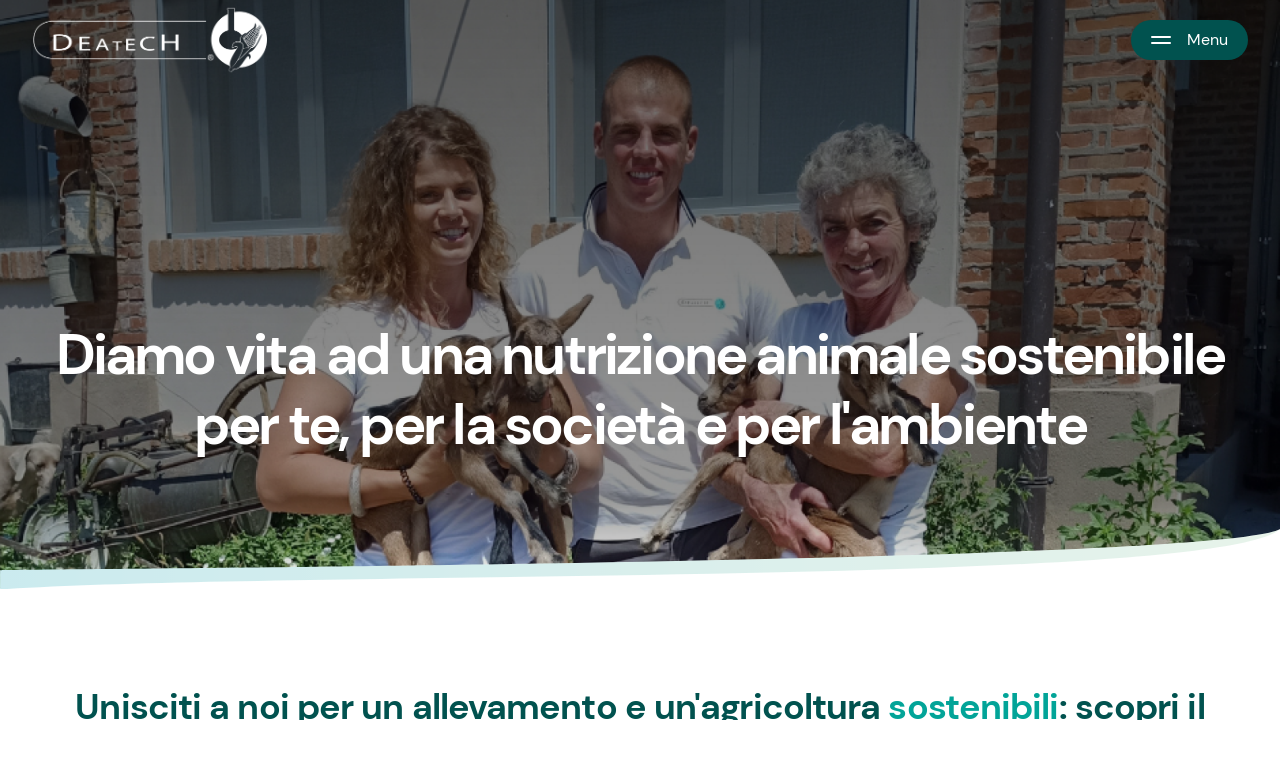

--- FILE ---
content_type: text/html; charset=UTF-8
request_url: https://deatechsrl.it/
body_size: 9511
content:
<!DOCTYPE html>
<html lang="it">
    <head>
        <meta charset="utf-8">
        <meta name="viewport" content="width=device-width, initial-scale=1">
        <meta name="csrf-token" content="8FoVdU0duxq058iFepBWPUJDFu0irAjTGsHtK6dK">
        <meta name="facebook-domain-verification" content="lwegdo9y0la462hg29kptk1vua5wfx" />

                        <title>Home &middot; Deatech</title>

    <meta name="description" content="">

    <!-- Open Graph -->
    <meta property="og:type" content="website" />
    <meta property="og:locale" content="it" />
    <meta property="og:url" content="https://deatechsrl.it" />
    <meta property="og:site_name" content="" />
    <meta property="og:title" content="Home" />
    <meta property="og:description" content="" />

    
            <link rel="shortcut icon" type="image/x-icon" href="/assets/favicon/favicon.ico" />
    

        

        <!-- Styles -->
        <link rel="stylesheet" href="/site/themes/deatech/css/website.css?id=27d726aec10dc1276591" defer>

        <script type="text/javascript">
var _iub = _iub || [];
_iub.csConfiguration = {"askConsentAtCookiePolicyUpdate":true,"countryDetection":true,"enableFadp":true,"enableLgpd":true,"enableUspr":true,"perPurposeConsent":true,"siteId":2458171,"cookiePolicyId":88074068,"lang":"it", "callback":{
    "onConsentRead":function() {
        window.dispatchEvent(new Event('iubConsentRead'))
    },
    "onPreferenceExpressedOrNotNeeded":function(preference) {
        dataLayer.push({
            iubenda_ccpa_opted_out: _iub.cs.api.isCcpaOptedOut()
        });

        if (!preference) {
            dataLayer.push({
                event: "iubenda_preference_not_needed"
            });
        } else {
            if (preference.consent === true) {
                dataLayer.push({
                    event: "iubenda_consent_given"
                });
            } else if (preference.consent === false) {
                dataLayer.push({
                    event: "iubenda_consent_rejected"
                });
            } else if (preference.purposes) {
                for (var purposeId in preference.purposes) {
                    if (preference.purposes[purposeId]) {
                        dataLayer.push({
                            event: "iubenda_consent_given_purpose_" + purposeId
                        });
                    }
                }
            }
        }
    }
}, "banner":{ "acceptButtonCaptionColor":"white","acceptButtonColor":"#00A598","acceptButtonDisplay":true,"backgroundColor":"#ffffff","closeButtonDisplay":false,"customizeButtonCaptionColor":"#696969","customizeButtonColor":"#f3f9f9","customizeButtonDisplay":true,"explicitWithdrawal":true,"listPurposes":true,"position":"float-bottom-left","rejectButtonCaptionColor":"#FFFFFF","rejectButtonColor":"#00A598","rejectButtonDisplay":true,"showPurposesToggles":true,"textColor":"#010101" }};
</script>
<script type="text/javascript" src="//cs.iubenda.com/sync/2458171.js"></script>
<script type="text/javascript" src="//cdn.iubenda.com/cs/gpp/stub.js"></script>
<script type="text/javascript" src="//cdn.iubenda.com/cs/iubenda_cs.js" charset="UTF-8" async></script>

        <!-- Consent solution -->
<script type="text/javascript">var _iub = _iub || {}; _iub.cons_instructions = _iub.cons_instructions || []; _iub.cons_instructions.push(["init", {api_key: "iGOf9xsOrxPvCwLyRybuoDgmypOfLEUD"}]);</script>
<script type="text/javascript" src="https://cdn.iubenda.com/cons/iubenda_cons.js" async></script>

        <!-- Meta Pixel Code -->
<script type="text/plain" class="_iub_cs_activate" data-iub-purposes="4, 5">
    !function(f,b,e,v,n,t,s)
    {if(f.fbq)return;n=f.fbq=function(){n.callMethod?
    n.callMethod.apply(n,arguments):n.queue.push(arguments)};
    if(!f._fbq)f._fbq=n;n.push=n;n.loaded=!0;n.version='2.0';
    n.queue=[];t=b.createElement(e);t.async=!0;
    t.src=v;s=b.getElementsByTagName(e)[0];
    s.parentNode.insertBefore(t,s)}(window, document,'script',
    'https://connect.facebook.net/en_US/fbevents.js');
    fbq('init', '1785548404789273');
</script>

<noscript type="text/plain" class="_iub_cs_activate" data-iub-purposes="4, 5">
    <img height="1" width="1" style="display:none" src="https://www.facebook.com/tr?id=1785548404789273&ev=PageView&noscript=1"/>
</noscript>

            <!-- Google Tag Manager -->
    <script>(function(w,d,s,l,i){w[l]=w[l]||[];w[l].push({'gtm.start':
    new Date().getTime(),event:'gtm.js'});var f=d.getElementsByTagName(s)[0],
    j=d.createElement(s),dl=l!='dataLayer'?'&l='+l:'';j.async=true;j.src=
    'https://www.googletagmanager.com/gtm.js?id='+i+dl;f.parentNode.insertBefore(j,f);
    })(window,document,'script','dataLayer','GTM-MLWNPJ5');</script>
    <!-- End Google Tag Manager -->


    </head>

    <body>
        
    <!-- Google Tag Manager (noscript) -->
    <noscript><iframe src="https://www.googletagmanager.com/ns.html?id=GTM-MLWNPJ5"
    height="0" width="0" style="display:none;visibility:hidden"></iframe></noscript>
    <!-- End Google Tag Manager (noscript) -->


        <div id="website" class="relative min-h-screen flex flex-col print:block">
            <!-- header -->
<navbar class="fixed text-white transparent" v-cloak>
    <template #logo>
        <div class="h-16 md:h-20 flex-1 relative">
                            <a href="/" class="flex-none absolute inset-y-0 left-0 max-w-full py-1 w-40 md:w-64 print:w-32 logo">
                    <img src="/assets/loghi/deatech-logo-base.png" alt="" class="block h-full w-full object-left object-contain">
                </a>
            
                                                <a href="/" class="flex-none absolute inset-y-0 left-0 max-w-full py-1 w-40 md:w-64 logo-bianco">
                        <img src="/assets/loghi/deatech-logo-bianco.png" alt="" class="block h-full w-full object-left object-contain">
                    </a>
                
                    </div>
    </template>

            <div class="w-full lg:flex-1 print:hidden pt-4">
            <ul class="flex flex-col lg:flex-row justify-center gap-6 px-6">
                                                                                                                        <li class="lg:self-end">
                                    <a href="/" class="active text-base font-semibold text-brand-dark uppercase hover:text-brand-light lg:text-center">
                                        
                                        Home

                                                                            </a>
                                </li>
                                                    
                                                                                                                                            <li class="lg:self-end">
                                    <a href="/chi-siamo" class=" text-base font-semibold text-brand-dark uppercase hover:text-brand-light lg:text-center">
                                        
                                        Chi siamo

                                                                            </a>
                                </li>
                                                    
                                                                                                                                            <li class="lg:self-end">
                                    <a href="/sostenibilita" class=" text-base font-semibold text-brand-dark uppercase hover:text-brand-light lg:text-center">
                                        
                                        Sostenibilità

                                                                            </a>
                                </li>
                                                    
                                                                                                                                            <li class="lg:self-end">
                                    <a href="/nutrizione" class=" text-base font-semibold text-brand-dark uppercase hover:text-brand-light lg:text-center">
                                                                                    <small class="text-gray-500 block mb-px">Prodotti per</small>
                                        
                                        Nutrizione

                                                                            </a>
                                </li>
                                                    
                                                                                                                                            <li class="lg:self-end">
                                    <a href="/agricoltura" class=" text-base font-semibold text-brand-dark uppercase hover:text-brand-light lg:text-center">
                                                                                    <small class="text-gray-500 block mb-px">Prodotti per</small>
                                        
                                        Agricoltura

                                                                            </a>
                                </li>
                                                    
                                                                                                                                            <li class="lg:self-end">
                                    <a href="/servizi-per-le-aziende-agricole" class=" text-base font-semibold text-brand-dark uppercase hover:text-brand-light lg:text-center">
                                                                                    <small class="text-gray-500 block mb-px">Servizi per</small>
                                        
                                        Aziende agricole

                                                                            </a>
                                </li>
                                                    
                                                                                                                                            <li class="lg:self-end">
                                    <a href="/testimonianze" class=" text-base font-semibold text-brand-dark uppercase hover:text-brand-light lg:text-center">
                                        
                                        Testimonianze

                                                                            </a>
                                </li>
                                                    
                                                                                                                                            <li class="lg:self-end">
                                    <a href="/blog" class=" text-base font-semibold text-brand-dark uppercase hover:text-brand-light lg:text-center">
                                        
                                        Blog

                                                                            </a>
                                </li>
                                                    
                                                                                                                                            <li class="lg:self-end">
                                    <a href="/contatti" class=" text-base font-semibold text-brand-dark uppercase hover:text-brand-light lg:text-center">
                                        
                                        Contatti

                                                                            </a>
                                </li>
                                                    
                                    
            </ul>
        </div>
    
            <template #social>
            <div class="flex items-center justify-center py-3 lg:py-0 lg:h-full text-sm capitalize space-x-2 print:hidden">
                                    <a href="https://www.facebook.com/DeatechSrl" target="_blank" rel="nofollow" class="text-xl lg:text-2xl p-2 text-brand-dark hover:text-brand-light" title="Facebook">
                        <span class="iconify" data-icon="fa-brands:facebook" data-inline="false"></span>
                    </a>
                                    <a href="https://www.instagram.com/deatechsrl_" target="_blank" rel="nofollow" class="text-xl lg:text-2xl p-2 text-brand-dark hover:text-brand-light" title="Instagram">
                        <span class="iconify" data-icon="fa-brands:instagram" data-inline="false"></span>
                    </a>
                                    <a href="https://www.linkedin.com/company/deatech-srl" target="_blank" rel="nofollow" class="text-xl lg:text-2xl p-2 text-brand-dark hover:text-brand-light" title="LinkedIn">
                        <span class="iconify" data-icon="fa-brands:linkedin-in" data-inline="false"></span>
                    </a>
                                    <a href="https://www.youtube.com/@deatechsrl" target="_blank" rel="nofollow" class="text-xl lg:text-2xl p-2 text-brand-dark hover:text-brand-light" title="YouTube">
                        <span class="iconify" data-icon="fa-brands:youtube" data-inline="false"></span>
                    </a>
                

                                    <a href="https://wa.me/+393756921468" target="_blank" rel="nofollow" class="text-2xl p-2 hover:text-brand-light">
                        <span class="iconify" data-icon="fa-brands:whatsapp" data-inline="false"></span>
                    </a>
                            </div>
        </template>
    </navbar>


            <main class="flex-1">
                <!-- HERO -->
    <div class="relative">
        <div class="absolute inset-0 z-0">
            <slider
                class="h-full"
                :params="{
                    slidesPerView: 1,
                    loop: true,
                    autoplay: true,
                    effect: 'fade',
                }"
                v-cloak
                                    v-if="! ['sm', 'md'].includes($mq)"
                            >
                                    <div class="swiper-slide">
                                                    <img
                                src="/img/asset/bWFpbi9wcm9nZXR0by1zZW56YS10aXRvbG8tKDM4KS0xNzE1MDgwMTYwLnBuZw==?w=1600&h=900&fit=crop&s=8dd934f4ebd58379d3a5431b7016d56b"
                                alt=""
                                class="w-full h-full object-cover">
                                            </div>
                                    <div class="swiper-slide">
                                                    <img
                                src="/img/asset/bWFpbi9wcm9nZXR0by1zZW56YS10aXRvbG8tKDUxKS0xNzEzNDU0MzgwLnBuZw==?w=1600&h=900&fit=crop-49-41&s=72e512ddcf444a588d25401cd5baddc4"
                                alt=""
                                class="w-full h-full object-cover">
                                            </div>
                                    <div class="swiper-slide">
                                                    <img
                                src="/img/asset/bWFpbi9wcm9nZXR0by1zZW56YS10aXRvbG8tKDU5KS5wbmc=?w=1600&h=900&fit=crop-50-41&s=21addafba81f71e0314b0748ac2e4373"
                                alt=""
                                class="w-full h-full object-cover">
                                            </div>
                                    <div class="swiper-slide">
                                                    <img
                                src="/img/asset/bWFpbi9ibG9nLWZpcy0xNzE1MjYxMTEzLmpwZw==?w=1600&h=900&fit=crop&s=3ffc668b2707c6c7a4c581b58587eddd"
                                alt=""
                                class="w-full h-full object-cover">
                                            </div>
                                    <div class="swiper-slide">
                                                    <img
                                src="/img/asset/bWFpbi9wcm9nZXR0by1zZW56YS10aXRvbG8tKDU3KS5wbmc=?w=1600&h=900&fit=crop-49-50&s=db35263d686486778031a8d9a69c8d2e"
                                alt=""
                                class="w-full h-full object-cover">
                                            </div>
                                    <div class="swiper-slide">
                                                    <img
                                src="/img/asset/bWFpbi9wcm9nZXR0by1zZW56YS10aXRvbG8tKDUzKS5wbmc=?w=1600&h=900&fit=crop-49-42&s=b90da2dabc6eab762a82a1cd7d7bbd0f"
                                alt=""
                                class="w-full h-full object-cover">
                                            </div>
                
            </slider>

                            <slider
                    class="h-full"
                    :params="{
                        slidesPerView: 1,
                        loop: true,
                        autoplay: true,
                        effect: 'fade',
                    }"
                    v-cloak
                    v-else
                >
                                            <div class="swiper-slide">
                                                            <img
                                    src="/img/asset/bWFpbi8zKDIpLTE3MTUwODEwNjIucG5n?s=d31cebd1ee85f7af3477727dc14182bb"
                                    alt=""
                                    class="w-full h-full object-cover">
                                                    </div>
                                            <div class="swiper-slide">
                                                            <img
                                    src="/img/asset/bWFpbi82KDEpLTE3MTUwODEwODMucG5n?s=c0a0d0e828527aab2f05cde887d657b2"
                                    alt=""
                                    class="w-full h-full object-cover">
                                                    </div>
                                            <div class="swiper-slide">
                                                            <img
                                    src="/img/asset/bWFpbi8wZTk0NDQ5Ni0zODdiLTRhZjMtYWNjNy04YjJiMjU0Y2QzYjcuanBlZw==?s=1a8522e69609d32d52386f3b01e6573d"
                                    alt=""
                                    class="w-full h-full object-cover">
                                                    </div>
                                            <div class="swiper-slide">
                                                            <img
                                    src="/img/asset/bWFpbi8yKDIpLTE3MTUwODEwNTIucG5n?s=372662847660d90daa2ae5f37910040c"
                                    alt=""
                                    class="w-full h-full object-cover">
                                                    </div>
                                            <div class="swiper-slide">
                                                            <img
                                    src="/img/asset/bWFpbi80KDIpLTE3MTUwODEwNjkucG5n?s=2a9c7b7ccd320f085c9c8b73435cafe5"
                                    alt=""
                                    class="w-full h-full object-cover">
                                                    </div>
                                            <div class="swiper-slide">
                                                            <img
                                    src="/img/asset/bWFpbi81KDIpLTE3MTUwODEwNzUucG5n?s=f3c04e4f45929b56ca52db50378b9636"
                                    alt=""
                                    class="w-full h-full object-cover">
                                                    </div>
                    
                </slider>
                    </div>

        <div class="bg-overlay relative pt-80 pb-32 flex items-center md:min-h-80vh">
            <div class="container">
                <h1 class="text-white text-center text-4xl lg:text-5.5xl mx-auto font-bold tracking-tighter">Diamo vita ad una nutrizione animale sostenibile per te, per la società e per l'ambiente</h1>
            </div>
        </div>

        <img src="/site/themes/deatech/svg/border-bottom-wave.svg" class="border-wave-bottom">
    </div>

<div class="my-12 md:my-24">
    <!-- contenuto -->
                <div class="container my-12 md:my-16 last:mb-0 relative">
    <div class="content-evidence">
        <div class="title claim text-2xl md:text-3xl lg:text-4xl max-w-none">
            <p><span class="s1">Unisciti a noi per un allevamento e un'agricoltura <strong>sostenibili</strong>: scopri il mondo che vogliamo per le generazioni future</span>
</p>

        </div>
    </div>

    <div class="relative lg:pt-2">
        <div class="bg-arrow claim-arrow"></div>

        <div class="flex justify-center">
                            <a href="/sostenibilita" class="btn btn-large bg-gradient text-white">Sostenibilità</a>
            
        </div>
    </div>
</div>

            <div class="container my-12 md:my-16 last:mb-0 relative">
    <div class="absolute inset-x-0 top-0 -z-1 h-120 md:h-auto">
        <?xml version="1.0" encoding="UTF-8"?>
<svg class="h-full w-full" viewBox="0 0 1198 495" version="1.1" xmlns="http://www.w3.org/2000/svg" xmlns:xlink="http://www.w3.org/1999/xlink" preserveAspectRatio="none">
    <g stroke="none" stroke-width="1" fill="none" fill-rule="evenodd" opacity="0.06">
        <g id="Deatech-Homepage" transform="translate(-131.000000, -997.000000)" fill="#02A498">
            <path d="M132.589502,1318.15847 C142.540163,1389.01467 145.393106,1421.4798 291.963493,1451.54719 C438.533879,1481.61458 826.59079,1532.99126 1125.05481,1434.23231 C1423.51883,1335.47335 1389.38226,1101.87004 1055.5098,1021.8816 C721.63733,941.893155 657.073941,1075.35043 405.127908,1132.85522 C153.181875,1190.36002 122.63884,1247.30226 132.589502,1318.15847 Z" id="Path-3"></path>
        </g>
    </g>
</svg>

    </div>

    <div class="content-evidence">
        <div class="title text-3xl lg:text-4xl">
            <p>Le nostre <strong>soluzioni</strong>
</p>

        </div>
    </div>

    <div class="flex flex-wrap justify-center -mx-2">
                                                                                <a href="/nutrizione" class="child-card px-2 py-2">
                            <div class="h-full bg-white shadow-brand overflow-hidden rounded-lg">
                                                                    <div class="border-8 border-white rounded-lg overflow-hidden">
                                        <img
                                            data-src="/img/asset/bWFpbi9kc2NuMTEyNS5KUEc=?w=500&h=520&fit=crop-68-49&s=9dbb4ac9c2fd234507cbe2d324f7d158"
                                            alt=""
                                            class="w-full lazyload">
                                    </div>
                                

                                <div class="content-evidence text-center text-lg px-8 py-4">
                                    <p>Prodotti per la <strong>nutrizione animale</strong>
</p>

                                </div>
                            </div>
                        </a>
                    
                                                                                                            <a href="/agricoltura" class="child-card px-2 py-2">
                            <div class="h-full bg-white shadow-brand overflow-hidden rounded-lg">
                                                                    <div class="border-8 border-white rounded-lg overflow-hidden">
                                        <img
                                            data-src="/img/asset/bWFpbi9pbWdfMDU3MC5KUEc=?w=500&h=520&fit=crop&s=e00df62c3090ef425af8a18898058cc7"
                                            alt=""
                                            class="w-full lazyload">
                                    </div>
                                

                                <div class="content-evidence text-center text-lg px-8 py-4">
                                    <p>Prodotti per l'<strong>agricoltura</strong>
</p>

                                </div>
                            </div>
                        </a>
                    
                                                                                                            <a href="/servizi-per-le-aziende-agricole" class="child-card px-2 py-2">
                            <div class="h-full bg-white shadow-brand overflow-hidden rounded-lg">
                                                                    <div class="border-8 border-white rounded-lg overflow-hidden">
                                        <img
                                            data-src="/img/asset/bWFpbi9jYXJvc2VsbG8tZm90by0oMjYpLnBuZw==?w=500&h=520&fit=crop&s=1c5d3bee4018e5ee3756b73093e0ba2a"
                                            alt=""
                                            class="w-full lazyload">
                                    </div>
                                

                                <div class="content-evidence text-center text-lg px-8 py-4">
                                    <p>Servizi per le <strong>aziende agricole</strong>
</p>

                                </div>
                            </div>
                        </a>
                    
                                    
    </div>
</div>

                                    <div class="my-24 xl:mt-48 relative">
                <div class="mb-4 md:mb-12 text-center px-6">
                    <h3 class="text-2xl md:text-5xl text-brand-dark">
                        Dicono di noi
                    </h3>
                    <h4 class="text-2xl text-brand-dark leading-normal">
                        Le nostre ultime testimonianze
                    </h4>
                </div>

                <div :class="{'container' : $mq == 'xl'}">
                    <overflow>
                        <div class="flex pb-10">
                                <div class="flex-none w-72 md:w-1/3 px-2 mt-4">
        <testimonianze :article="{&quot;title&quot;:&quot;Az. Agr. Le Palme&quot;,&quot;order&quot;:1,&quot;fieldset&quot;:&quot;testimonianza&quot;,&quot;descrizione_breve&quot;:&quot;&lt;p&gt;\ud83d\udc04 320 vacche in lattazione\n&lt;\/p&gt;\n&lt;p&gt;\ud83e\udd5b Produzione di latte\n&lt;\/p&gt;\n&lt;p&gt;\ud83d\udccd Siliqua (CA)\n&lt;\/p&gt;\n&lt;p&gt;\ud83c\udff7\ufe0fProdotti utilizzati: &lt;a href=\&quot;https:\/\/www.deatechsrl.it\/nutrieurconomics\&quot;&gt;NUTRI\u20acCONOMICS&lt;\/a&gt;, &lt;a href=\&quot;https:\/\/www.deatechsrl.it\/deco\&quot;&gt;D\u20acCO&lt;\/a&gt;\n&lt;\/p&gt;\n&quot;,&quot;link_youtube&quot;:&quot;https:\/\/www.youtube.com\/watch?v=_R_ZPnv5NLQ&quot;,&quot;img_principale&quot;:&quot;\/assets\/copertina-reels-(3).png&quot;,&quot;categorie&quot;:[{},{}],&quot;id&quot;:&quot;024bb257-10c8-419d-abaf-69b7bd533302&quot;,&quot;slug&quot;:&quot;az-agr-le-palme&quot;,&quot;url&quot;:&quot;\/&quot;,&quot;uri&quot;:false,&quot;url_path&quot;:false,&quot;permalink&quot;:&quot;https:\/\/deatechsrl.it\/&quot;,&quot;edit_url&quot;:&quot;https:\/\/deatechsrl.it\/cp\/collections\/entries\/testimonianze\/az-agr-le-palme&quot;,&quot;published&quot;:true,&quot;categorie_raw&quot;:[&quot;bovini&quot;,&quot;economia&quot;],&quot;order_type&quot;:&quot;number&quot;,&quot;collection&quot;:&quot;testimonianze&quot;,&quot;is_entry&quot;:true,&quot;last_modified&quot;:1765272393,&quot;content&quot;:null,&quot;content_raw&quot;:null}"></testimonianze>
    </div>
    <div class="flex-none w-72 md:w-1/3 px-2 mt-4">
        <testimonianze :article="{&quot;title&quot;:&quot;Az. Agr. Sardo&quot;,&quot;order&quot;:2,&quot;fieldset&quot;:&quot;testimonianza&quot;,&quot;descrizione_breve&quot;:&quot;&lt;p&gt;\ud83d\udc04 200 vacche in lattazione\n&lt;\/p&gt;\n&lt;p&gt;\ud83e\udd5b Produzione di latte\n&lt;\/p&gt;\n&lt;p&gt;\ud83d\udccd Arborea (OR)\n&lt;\/p&gt;\n&lt;p&gt;\ud83c\udff7\ufe0fProdotti utilizzati: &lt;a href=\&quot;https:\/\/www.deatechsrl.it\/nutrieurconomics\&quot;&gt;NUTRI\u20acCONOMICS&lt;\/a&gt;\n&lt;\/p&gt;\n&quot;,&quot;link_youtube&quot;:&quot;https:\/\/www.youtube.com\/watch?v=JY5CmUrBBmI&quot;,&quot;img_principale&quot;:&quot;\/assets\/copertina-reels-(1).png&quot;,&quot;categorie&quot;:[{},{}],&quot;id&quot;:&quot;18a2a5c3-320c-4c6c-8c24-1c1946fd6269&quot;,&quot;slug&quot;:&quot;az-agr-sardo&quot;,&quot;url&quot;:&quot;\/&quot;,&quot;uri&quot;:false,&quot;url_path&quot;:false,&quot;permalink&quot;:&quot;https:\/\/deatechsrl.it\/&quot;,&quot;edit_url&quot;:&quot;https:\/\/deatechsrl.it\/cp\/collections\/entries\/testimonianze\/az-agr-sardo&quot;,&quot;published&quot;:true,&quot;categorie_raw&quot;:[&quot;bovini&quot;,&quot;economia&quot;],&quot;order_type&quot;:&quot;number&quot;,&quot;collection&quot;:&quot;testimonianze&quot;,&quot;is_entry&quot;:true,&quot;last_modified&quot;:1765272241,&quot;content&quot;:null,&quot;content_raw&quot;:null}"></testimonianze>
    </div>
    <div class="flex-none w-72 md:w-1/3 px-2 mt-4">
        <testimonianze :article="{&quot;title&quot;:&quot;Az. Agr. Paolo Sanna&quot;,&quot;order&quot;:3,&quot;fieldset&quot;:&quot;testimonianza&quot;,&quot;descrizione_breve&quot;:&quot;&lt;p&gt;\ud83d\udc11 300 pecore sarde\n&lt;\/p&gt;\n&lt;p&gt;\ud83e\udd5b Produzione di latte\n&lt;\/p&gt;\n&lt;p&gt;\ud83d\udccd Samugheo (OR)\n&lt;\/p&gt;\n&lt;p&gt;\ud83c\udff7\ufe0fProdotti utilizzati: NUCLEO OMEGA LATTAZIONE, DEAFERT&lt;em&gt;&lt;a href=\&quot;https:\/\/www.deatechsrl.it\/deafert\&quot;&gt;&lt;\/a&gt;&lt;\/em&gt;\n&lt;\/p&gt;\n&quot;,&quot;link_youtube&quot;:&quot;https:\/\/youtu.be\/qD-6Rv2ge20&quot;,&quot;img_principale&quot;:&quot;\/assets\/immagine-whatsapp-2025-03-20-ore-09.11.35_a29d8c99.jpg&quot;,&quot;categorie&quot;:[{}],&quot;id&quot;:&quot;d6e659cb-9066-4003-ba21-df73daeda41e&quot;,&quot;slug&quot;:&quot;az-agr-paolo-sanna&quot;,&quot;url&quot;:&quot;\/&quot;,&quot;uri&quot;:false,&quot;url_path&quot;:false,&quot;permalink&quot;:&quot;https:\/\/deatechsrl.it\/&quot;,&quot;edit_url&quot;:&quot;https:\/\/deatechsrl.it\/cp\/collections\/entries\/testimonianze\/az-agr-paolo-sanna&quot;,&quot;published&quot;:true,&quot;categorie_raw&quot;:[&quot;ovini&quot;],&quot;order_type&quot;:&quot;number&quot;,&quot;collection&quot;:&quot;testimonianze&quot;,&quot;is_entry&quot;:true,&quot;last_modified&quot;:1765272241,&quot;content&quot;:null,&quot;content_raw&quot;:null}"></testimonianze>
    </div>


                        </div>
                    </overflow>
                </div>

                                    <div class="flex justify-center mt-6">
                        <a href="/testimonianze" class="btn bg-gradient text-white">Guarda tutte le testimonianze</a>
                    </div>
                
            </div>
            


                        <div class="my-12 md:my-16 first:mt-0 last:mb-0 relative print:hidden">
            <img src="/site/themes/deatech/svg/border-top-wave.svg" class="border-wave-top">

            <media-video
                class="w-full h-full lazyload"
                main="/assets/master-web_7v_web_16_12_20_1.mp4"
                mobile="/assets/master-web_7v_web_16_12_20_1.mp4"
                v-cloak
            ></media-video>

            <img src="/site/themes/deatech/svg/border-bottom-wave.svg" class="border-wave-bottom">
        </div>
    

    

</div>

<!-- avanzate -->
                        <div class="my-8 pt-10 md:pt-20 relative">
                <div class="absolute inset-x-0 top-0 -z-1 h-80 md:h-160">
                    <?xml version="1.0" encoding="utf-8"?>
<svg class="h-full w-full" version="1.1" id="Livello_1" xmlns="http://www.w3.org/2000/svg" xmlns:xlink="http://www.w3.org/1999/xlink" x="0px"
    y="0px" viewBox="0 0 1440 719" style="enable-background:new 0 0 1440 719;" xml:space="preserve" preserveAspectRatio="none">
    <g transform="translate(0.000000, -1885.000000)">
        <path fill="#02A498" opacity="0.06" d="M0,2512.6c126.3,40,294.7,83.9,505,74.8c198.9-8.5,505.6-55.5,681.1-44c117,7.7,210.5,29.1,253.9,58
    l-1-591.2c-83.9-25-504-127.8-763-83.1c-277.3,47.9-531.8-3.8-676-44.7V2512.6z" />
    </g>
</svg>

                </div>

                <div :class="{'container' : $mq == 'xl'}">
                                            <div class="mb-4 md:mb-12 text-center px-6">
                            <h4 class="text-2xl md:text-3xl text-brand-dark leading-normal">
                                <a href="/blog" class="text-brand-light py-2 font-bold sketch-underline">Clicca qui</a>
                                per informarti sul nostro blog
                            </h4>

                            <h6 class="mt-4">Le ultime novità dal mondo dell’allevamento e dell'agricoltura</h6>
                        </div>
                    

                    <overflow>
                        <div class="flex pb-10">
                                <div class="flex-none w-72 md:w-1/3 px-2 mt-4">
        <div class="h-full rounded-lg shadow-brand bg-white">
                            <div class="relative">
                    <a href="/blog/efficienza-in-stalla-in-sardegna-deatech-mette-al-centro-dati-economia-e-nutrizione" class="block border-8 border-white rounded-lg overflow-hidden">
                        <img
                            src="/img/asset/bWFpbi9ibG9nLWRlYXRlY2gtKDcpLTE3NjQ2NjcyODQucG5n?w=500&h=400&fit=crop&s=1849ad69f00086fe7cca4b75fe4c5c58"
                            alt=""
                            class="w-full">
                    </a>

                    <date class="absolute bottom-0 transform translate-y-1/2 mb-3 mx-4" value="12/02/2025"></date>
                </div>
            


            <div class="mt-4 p-4">
                <a href="/blog/efficienza-in-stalla-in-sardegna-deatech-mette-al-centro-dati-economia-e-nutrizione" class="block text-lg text-brand-dark font-bold leading-tight">EFFICIENZA IN STALLA: IN SARDEGNA DEATECH METTE AL CENTRO DATI, ECONOMIA E NUTRIZIONE</a>

                <div class="text-sm mt-3">
                    <p>In Sardegna Deatech ha riunito allevatori bovini e ovicaprini per approfondire come dati economici e nutrizione mirata possano migliorare l’efficienza delle stalle italiane. Un percorso formativo che valorizza il potenziale delle aziende zootecniche attraverso analisi, confronto e soluzioni tecniche pensate per una produzione più sostenibile e redditizia.
</p>

                </div>
            </div>
        </div>
    </div>
    <div class="flex-none w-72 md:w-1/3 px-2 mt-4">
        <div class="h-full rounded-lg shadow-brand bg-white">
                            <div class="relative">
                    <a href="/blog/deatech-a-fazi-2025-nutrizione-di-precisione-e-soluzioni-su-misura-per-gli-allevatori-italiani" class="block border-8 border-white rounded-lg overflow-hidden">
                        <img
                            src="/img/asset/bWFpbi9ibG9nLWRlYXRlY2gtKDcpLTE3NTk4NjkyODAucG5n?w=500&h=400&fit=crop&s=e7b6357d30b1346ef3543a56ac0fb614"
                            alt=""
                            class="w-full">
                    </a>

                    <date class="absolute bottom-0 transform translate-y-1/2 mb-3 mx-4" value="10/07/2025"></date>
                </div>
            


            <div class="mt-4 p-4">
                <a href="/blog/deatech-a-fazi-2025-nutrizione-di-precisione-e-soluzioni-su-misura-per-gli-allevatori-italiani" class="block text-lg text-brand-dark font-bold leading-tight">DEATECH A FAZI 2025: NUTRIZIONE DI PRECISIONE E SOLUZIONI SU MISURA PER GLI ALLEVATORI ITALIANI</a>

                <div class="text-sm mt-3">
                    Dal 24 al 26 ottobre 2025, Deatech sarà presente alla FAZI – Fiera Agricola Zootecnica Italiana d...
                </div>
            </div>
        </div>
    </div>
    <div class="flex-none w-72 md:w-1/3 px-2 mt-4">
        <div class="h-full rounded-lg shadow-brand bg-white">
                            <div class="relative">
                    <a href="/blog/semine-autunno-vernine-la-strategia-vincente-per-la-redditivita-delle-stalle-da-latte" class="block border-8 border-white rounded-lg overflow-hidden">
                        <img
                            src="/img/asset/bWFpbi9ibG9nLWRlYXRlY2gtKDYpLTE3NTk0MDA1MjEucG5n?w=500&h=400&fit=crop&s=abf5da8918d5f66cf881dc1e8a1666a7"
                            alt=""
                            class="w-full">
                    </a>

                    <date class="absolute bottom-0 transform translate-y-1/2 mb-3 mx-4" value="10/02/2025"></date>
                </div>
            


            <div class="mt-4 p-4">
                <a href="/blog/semine-autunno-vernine-la-strategia-vincente-per-la-redditivita-delle-stalle-da-latte" class="block text-lg text-brand-dark font-bold leading-tight">SEMINE AUTUNNO-VERNINE: LA STRATEGIA VINCENTE PER LA REDDITIVITÀ DELLE STALLE DA LATTE</a>

                <div class="text-sm mt-3">
                    <p>Le semine autunno-vernine rappresentano una scelta strategica per le stalle da latte: foraggi di qualità, rese stabili e sostenibilità per migliorare la redditività aziendale.
</p>

                </div>
            </div>
        </div>
    </div>


                        </div>
                    </overflow>
                </div>
            </div>
            

    <div class="-mb-80 relative">
                                    <img
                                            :src="[! ['sm', 'md'].includes($mq) ? '/assets/progetto-senza-titolo-(80).png' : '/assets/img_2062-1715081638.JPG']"
                    
                    title="/assets/progetto-senza-titolo-(80).png"
                    class="absolute inset-0 w-full h-full object-cover"
                >
            
        
        <img src="/site/themes/deatech/svg/border-top-wave.svg" class="border-wave-top relative z-10">

        <div class="bg-overlay relative pt-32 md:pt-48 pb-80">
            <div class="container">
                <div class="content-evidence">
                    <div class="title text-white text-2xl md:text-4xl">
                        <p><span class="s1">Conosci la squadra che dà vita alle nostre soluzioni: scopri chi siamo e come lavoriamo insieme per ottenere risultati concreti</span>
</p>

                    </div>
                </div>

                <div class="flex justify-center">
                                            <a href="/chi-siamo" class="btn btn-large bg-gradient text-white">Chi siamo</a>
                    
                </div>
            </div>
        </div>
    </div>


<signup-form-timer v-cloak></signup-form-timer>

<!-- Meta Conversion API: PageView -->
<script type="text/plain" class="_iub_cs_activate" data-iub-purposes="4, 5">
    fbq('track', 'PageView', {
        content_ids: ['82e7ea61-5559-4d8e-b255-e93fb9c5ab03'],
        content_name: 'Home',
    }, {
        eventID: 'pageView-82e7ea61-5559-4d8e-b255-e93fb9c5ab03',
    })

    axios.post('/!/conversion-api/page-view', {
        url: window.location.href,
        eventId: "pageView-82e7ea61-5559-4d8e-b255-e93fb9c5ab03",
        content_ids: ["82e7ea61-5559-4d8e-b255-e93fb9c5ab03"],
        content_name: "Home",
    })
</script>

<!-- Meta Conversion API: ViewContent -->
<script type="text/plain" class="_iub_cs_activate" data-iub-purposes="4, 5">
    fbq('track', 'ViewContent', {
        content_ids: ['82e7ea61-5559-4d8e-b255-e93fb9c5ab03'],
        content_name: 'Home',
    }, {
        eventID: 'viewContent-82e7ea61-5559-4d8e-b255-e93fb9c5ab03',
    })

    axios.post('/!/conversion-api/view-content', {
        url: window.location.href,
        eventId: "viewContent-82e7ea61-5559-4d8e-b255-e93fb9c5ab03",
        content_ids: ["82e7ea61-5559-4d8e-b255-e93fb9c5ab03"],
        content_name: "Home",
    })
</script>


            </main>

                            <transition name="fade">
    <signup-form v-cloak>
        <div class="text-center space-y-2 mb-10">
            <h6>Scopri le ultime novità dal mondo dell'allevamento</h6>
            <h3>Iscriviti alla newsletter</h3>
        </div>

        <newsletter-form
            label-success="<p>Richiesta di iscrizione avvenuta con successo.
</p>
<p><strong>Controlla la tua mail per conferma.</strong>
</p>
"
            :params="[
                {
                    label: 'Bovini',
                    token: '[base64]',
                },
                {
                    label: 'Suini',
                    token: '[base64]',
                },
                {
                    label: 'Ovicaprini',
                    token: '[base64]',
                },
            ]"
        >
            <input type="hidden" name="_token" value="8FoVdU0duxq058iFepBWPUJDFu0irAjTGsHtK6dK">

            <input type="text" name="hp_deatech" class="hp_deatech">

            <label class="flex flex-col md:flex-row md:items-center md:justify-between pl-4">
                <span class="form-label mb-2 md:mb-0">Email</span>

                <input
                    id="email"
                    type="email"
                    name="email"
                    class="form-input md:w-4/5"
                    placeholder="Scrivi qui la tua mail"
                    data-cons-subject="email"
                >
            </label>

            <label class="flex flex-col md:flex-row md:items-center md:justify-between mt-4 pl-4">
                <span class="form-label mb-2 md:mb-0">Nome</span>

                <input
                    type="text"
                    name="firstname"
                    id="firstname"
                    class="form-input md:w-4/5"
                    placeholder="Il tuo nome"
                    data-cons-subject="first_name"
                />
            </label>

            <label class="flex flex-col md:flex-row md:items-center md:justify-between mt-4 pl-4">
                <span class="form-label mb-2 md:mb-0">Cognome</span>

                <input
                    type="text"
                    name="lastname"
                    id="lastname"
                    class="form-input md:w-4/5"
                    placeholder="Il tuo cognome"
                    data-cons-subject="last_name"
                />
            </label>

            <label class="flex flex-col md:flex-row md:items-center md:justify-between mt-4 pl-4">
                <span class="form-label mb-2 md:mb-0">Telefono</span>
                <input
                    type="text"
                    name="phone"
                    id="phone"
                    class="form-input md:w-4/5"
                    placeholder="Il tuo numero di telefono" />
            </label>

            <div class="px-5 space-y-8">
                <input type="checkbox" name="privacy" class="hidden" id="privacy" data-cons-preference="privacy" />

                <label for="privacy" class="checkbox flex text-sm">
                    <checkbox class="mt-px"></checkbox> <p>Ho letto ed accetto l’informativa sulla <a href="https://www.iubenda.com/privacy-policy/88074068" target="_blank">privacy policy</a> e accetto il trattamento dei dati personali per fini di marketing
</p>

                </label>

                <button type="submit" class="btn bg-gradient text-white">clicca qui per iscriverti</button>
            </div>
        </newsletter-form>
    </signup-form>
</transition>


<div
    class="pt-32 xl:pt-48 pb-12 bg-top bg-cover bg-no-repeat relative"
    style="background-image: url(/site/themes/deatech/svg/footer-wave.svg);">

    <div class="container text-center text-white flex flex-col items-center text-sm md:text-base">
        <h5 class="text-white text-2xl md:text-4xl">Deatech S.r.l.</h5>

                    <div class="font-semibold mt-4">​Via Palermo 9 - 20057 Assago (MI)</div>
        
                    <div class="font-semibold mt-2">
                <p>P.iva 01802340032 • C.F. 12636160157<br>
</p>

            </div>
        
        <newsletter class="bg-brand-dark text-white btn-large print:hidden my-8">
            Newsletter
        </newsletter>

        <p class="mt-2 print:hidden">
                <a href="https://www.iubenda.com/privacy-policy/88074068" class="iubenda-nostyle no-brand iubenda-noiframe iubenda-embed iubenda-noiframe hover:underline tracking-wide font-semibold text-sm" title="Privacy Policy ">Privacy Policy</a>
    <span class="opacity-50 mx-2">•</span>
    <a href="https://www.iubenda.com/privacy-policy/88074068/cookie-policy" class="iubenda-nostyle no-brand iubenda-noiframe iubenda-embed iubenda-noiframe hover:underline tracking-wide font-semibold text-sm" title="Cookie Policy ">Cookie Policy</a>
    <span class="opacity-50 mx-2">•</span>
    <a href="#" class="iubenda-cs-preferences-link hover:underline tracking-wide font-semibold text-sm">Preferenze cookie</a>

<script type="application/javascript">(function (w,d) {var loader = function () {var s = d.createElement("script"), tag = d.getElementsByTagName("script")[0]; s.src="https://cdn.iubenda.com/iubenda.js"; tag.parentNode.insertBefore(s,tag);}; if(w.addEventListener){w.addEventListener("load", loader, false);}else if(w.attachEvent){w.attachEvent("onload", loader);}else{w.onload = loader;}})(window, document);</script>

        </p>

        <p class="text-sm mt-12 print:hidden">
            Tailored by <a href="https://logisticdesign.it" class="font-semibold underline">Logistic Design</a>
        </p>
    </div>
</div>

            
        </div>

        <script src="/site/themes/deatech/js/website.js?id=369e2b06ea77c5aed98a"></script>
    </body>
</html>


--- FILE ---
content_type: text/css
request_url: https://deatechsrl.it/site/themes/deatech/css/website.css?id=27d726aec10dc1276591
body_size: 54675
content:
.cool-lightbox{position:fixed;left:0;bottom:0;top:0;-webkit-box-pack:center;-ms-flex-pack:center;justify-content:center;right:0;-webkit-transition:all .3s ease;transition:all .3s ease}.cool-lightbox,.cool-lightbox .cool-lightbox-zoom{display:-webkit-box;display:-ms-flexbox;display:flex;-webkit-box-align:center;-ms-flex-align:center;align-items:center}.cool-lightbox .cool-lightbox-zoom{position:absolute;bottom:15px;left:50%;z-index:99999;background-color:rgba(15,15,15,.8);border-radius:8px;padding:0 12px;-webkit-transform:translateX(-50%);transform:translateX(-50%)}.cool-lightbox .cool-lightbox-zoom input[type=range]{-webkit-appearance:none;margin:10px 0;width:105px;background:0 0}.cool-lightbox .cool-lightbox-zoom input[type=range]:focus{outline:0}.cool-lightbox .cool-lightbox-zoom input[type=range]::-webkit-slider-runnable-track{width:100%;height:4px;cursor:pointer;animate:.2s;-webkit-box-shadow:0 0 0 #000;box-shadow:0 0 0 #000;background:#e6e6e6;border-radius:11px;border:0 solid #000}.cool-lightbox .cool-lightbox-zoom input[type=range]::-webkit-slider-thumb{-webkit-box-shadow:1px 1px 1px #000;box-shadow:1px 1px 1px #000;border:1px solid #000;height:12px;width:12px;border-radius:13px;background:#fff;cursor:pointer;-webkit-appearance:none;margin-top:-4.5px}.cool-lightbox .cool-lightbox-zoom input[type=range]:focus::-webkit-slider-runnable-track{background:#e6e6e6}.cool-lightbox .cool-lightbox-zoom input[type=range]::-moz-range-track{width:100%;height:4px;cursor:pointer;animate:.2s;box-shadow:0 0 0 #000;background:#e6e6e6;border-radius:11px;border:0 solid #000}.cool-lightbox .cool-lightbox-zoom input[type=range]::-moz-range-thumb{box-shadow:1px 1px 1px #000;border:1px solid #000;height:12px;width:12px;border-radius:13px;background:#fff;cursor:pointer}.cool-lightbox .cool-lightbox-zoom input[type=range]::-ms-track{width:100%;height:4px;cursor:pointer;animate:.2s;background:0 0;border-color:transparent;color:transparent}.cool-lightbox .cool-lightbox-zoom input[type=range]::-ms-fill-lower,.cool-lightbox .cool-lightbox-zoom input[type=range]::-ms-fill-upper{background:#e6e6e6;border:0 solid #000;border-radius:22px;box-shadow:0 0 0 #000}.cool-lightbox .cool-lightbox-zoom input[type=range]::-ms-thumb{box-shadow:1px 1px 1px #000;border:1px solid #000;height:12px;width:12px;border-radius:13px;background:#fff;cursor:pointer}.cool-lightbox .cool-lightbox-zoom input[type=range]:focus::-ms-fill-lower,.cool-lightbox .cool-lightbox-zoom input[type=range]:focus::-ms-fill-upper{background:#e6e6e6}.cool-lightbox .cool-lightbox-zoom .cool-lightbox-zoom__icon{height:15px;width:15px;color:#fff}.cool-lightbox .cool-lightbox-zoom .cool-lightbox-zoom__icon:first-of-type{margin-right:10px}.cool-lightbox .cool-lightbox-zoom .cool-lightbox-zoom__icon:last-of-type{margin-left:10px}.cool-lightbox .cool-lightbox-thumbs{position:absolute;height:100vh;overflow-y:auto;width:102px;right:-102px;top:0;overflow-x:hidden;-webkit-transition:none;transition:none;background-color:#ddd;scrollbar-width:thin;scrollbar-color:#fa4242 hsla(0,0%,68.6%,.9)}@media (min-width:767px){.cool-lightbox .cool-lightbox-thumbs{-webkit-transition:all .3s ease;transition:all .3s ease}}.cool-lightbox .cool-lightbox-thumbs::-webkit-scrollbar{width:6px;height:6px}.cool-lightbox .cool-lightbox-thumbs::-webkit-scrollbar-button{width:0;height:0}.cool-lightbox .cool-lightbox-thumbs::-webkit-scrollbar-thumb{background:#fa4242;border:0 #fff;border-radius:50px}.cool-lightbox .cool-lightbox-thumbs::-webkit-scrollbar-thumb:hover{background:#fff}.cool-lightbox .cool-lightbox-thumbs::-webkit-scrollbar-thumb:active{background:#000}.cool-lightbox .cool-lightbox-thumbs::-webkit-scrollbar-track{background:#e1e1e1;border:0 #fff;border-radius:8px}.cool-lightbox .cool-lightbox-thumbs::-webkit-scrollbar-track:hover{background:#666}.cool-lightbox .cool-lightbox-thumbs::-webkit-scrollbar-track:active{background:#333}.cool-lightbox .cool-lightbox-thumbs::-webkit-scrollbar-corner{background:0 0}@media (min-width:767px){.cool-lightbox .cool-lightbox-thumbs{width:212px;right:-212px}}.cool-lightbox .cool-lightbox-thumbs .cool-lightbox-thumbs__list{display:-webkit-box;display:-ms-flexbox;display:flex;-ms-flex-wrap:wrap;flex-wrap:wrap;padding:2px 0 2px 2px}.cool-lightbox .cool-lightbox-thumbs .cool-lightbox-thumbs__list .cool-lightbox__thumb{background-color:#000;width:100%;margin-right:2px;margin-bottom:2px;display:block;height:75px;position:relative}@media (min-width:767px){.cool-lightbox .cool-lightbox-thumbs .cool-lightbox-thumbs__list .cool-lightbox__thumb{width:calc(50% - 2px)}}.cool-lightbox .cool-lightbox-thumbs .cool-lightbox-thumbs__list .cool-lightbox__thumb:before{top:0;left:0;right:0;bottom:0;opacity:0;content:"";z-index:150;-webkit-transition:all .3s ease;transition:all .3s ease;position:absolute;visibility:hidden;border:3px solid #fa4242}.cool-lightbox .cool-lightbox-thumbs .cool-lightbox-thumbs__list .cool-lightbox__thumb img{width:100%;height:100%;-o-object-fit:cover;object-fit:cover}.cool-lightbox .cool-lightbox-thumbs .cool-lightbox-thumbs__list .cool-lightbox__thumb.is-video .cool-lightbox__thumb__icon{position:absolute;z-index:100;top:50%;left:50%;width:25px;height:25px;-webkit-transform:translate(-50%,-50%);transform:translate(-50%,-50%)}.cool-lightbox .cool-lightbox-thumbs .cool-lightbox-thumbs__list .cool-lightbox__thumb.is-video .cool-lightbox__thumb__icon path{fill:#fff}.cool-lightbox .cool-lightbox-thumbs .cool-lightbox-thumbs__list .cool-lightbox__thumb.is-video:after{content:"";top:0;left:0;right:0;bottom:0;z-index:50;position:absolute;background:rgba(0,0,0,.6)}.cool-lightbox .cool-lightbox-thumbs .cool-lightbox-thumbs__list .cool-lightbox__thumb.active:before,.cool-lightbox .cool-lightbox-thumbs .cool-lightbox-thumbs__list .cool-lightbox__thumb:hover:before{opacity:1;visibility:visible}.cool-lightbox .cool-lightbox__inner{padding:60px 0;position:absolute;top:0;left:0;right:0;bottom:0;overflow:hidden;-webkit-transition:none;transition:none}@media (min-width:767px){.cool-lightbox .cool-lightbox__inner{-webkit-transition:all .3s ease;transition:all .3s ease}}.cool-lightbox .cool-lightbox__progressbar{position:absolute;top:0;left:0;right:0;height:2px;z-index:500;-webkit-transform-origin:0;transform-origin:0;-webkit-transform:scaleX(0);transform:scaleX(0);-webkit-transition:-webkit-transform 3s linear;transition:-webkit-transform 3s linear;transition:transform 3s linear;transition:transform 3s linear,-webkit-transform 3s linear;display:block}.cool-lightbox.cool-lightbox--is-swipping{cursor:-webkit-grabbing;cursor:grabbing}.cool-lightbox.cool-lightbox--is-swipping iframe{pointer-events:none}.cool-lightbox.cool-lightbox--is-swipping .cool-lightbox__slide{-webkit-transition:none;transition:none}.cool-lightbox.cool-lightbox--is-swipping .cool-lightbox__slide.cool-lightbox__slide--hide{display:-webkit-box;display:-ms-flexbox;display:flex;z-index:50}.cool-lightbox.cool-lightbox--zoom-disabled .cool-lightbox__slide .cool-lightbox__slide__img{-webkit-transform:translate3d(-50%,-50%,0);transform:translate3d(-50%,-50%,0)}.cool-lightbox.cool-lightbox--can-zoom .cool-lightbox__slide img{cursor:-webkit-zoom-in;cursor:zoom-in}.cool-lightbox.cool-lightbox--is-zooming .cool-lightbox__slide img{cursor:move;cursor:grab;cursor:-webkit-grab}.cool-lightbox.cool-lightbox--is-zooming .cool-lightbox-caption{opacity:0}.cool-lightbox.cool-lightbox--thumbs-right.cool-lightbox--show-thumbs .cool-lightbox__inner{right:102px}@media (min-width:767px){.cool-lightbox.cool-lightbox--thumbs-right.cool-lightbox--show-thumbs .cool-lightbox__inner{right:212px}}.cool-lightbox.cool-lightbox--thumbs-right.cool-lightbox--show-thumbs .cool-lightbox-thumbs{right:0}.cool-lightbox.cool-lightbox--thumbs-bottom .cool-lightbox-thumbs{width:100%;left:0;right:0;top:auto;height:70px;bottom:-70px;overflow:auto}@media (min-width:767px){.cool-lightbox.cool-lightbox--thumbs-bottom .cool-lightbox-thumbs{bottom:-79px;height:79px}}.cool-lightbox.cool-lightbox--thumbs-bottom .cool-lightbox-thumbs .cool-lightbox-thumbs__list{width:100%;-ms-flex-wrap:nowrap;flex-wrap:nowrap;-webkit-box-pack:center;-ms-flex-pack:center;justify-content:center}.cool-lightbox.cool-lightbox--thumbs-bottom .cool-lightbox-thumbs .cool-lightbox-thumbs__list .cool-lightbox__thumb{width:100px;-ms-flex-negative:0;flex-shrink:0;margin-bottom:0;height:65px}@media (min-width:767px){.cool-lightbox.cool-lightbox--thumbs-bottom .cool-lightbox-thumbs .cool-lightbox-thumbs__list .cool-lightbox__thumb{height:75px}}.cool-lightbox.cool-lightbox--thumbs-bottom.cool-lightbox--show-thumbs .cool-lightbox__inner{bottom:70px}@media (min-width:767px){.cool-lightbox.cool-lightbox--thumbs-bottom.cool-lightbox--show-thumbs .cool-lightbox__inner{bottom:79px}}.cool-lightbox.cool-lightbox--thumbs-bottom.cool-lightbox--show-thumbs .cool-lightbox-thumbs{bottom:0}.cool-lightbox *{-webkit-box-sizing:border-box;box-sizing:border-box;padding:0;margin:0}.cool-lightbox button{background:0 0;border:none;cursor:pointer;outline:0}.cool-lightbox svg path,.cool-lightbox svg rect{fill:currentColor}.cool-lightbox .cool-lightbox-button{padding:21px 16px 21px 4px;height:100px;opacity:1;z-index:800;color:#ccc;-webkit-transition:all .3s ease;position:absolute;top:calc(50% - 50px);width:54px;transition:all .3s ease;visibility:visible}@media (min-width:767px){.cool-lightbox .cool-lightbox-button{width:70px;padding:31px 26px 31px 6px}}.cool-lightbox .cool-lightbox-button.hidden{opacity:0;visibility:hidden}.cool-lightbox .cool-lightbox-button:hover{color:#fff}.cool-lightbox .cool-lightbox-button>.cool-lightbox-button__icon{padding:7px;display:-webkit-box;display:-ms-flexbox;display:flex;-webkit-box-align:center;-ms-flex-align:center;align-items:center;-webkit-box-pack:center;-ms-flex-pack:center;justify-content:center;background:rgba(30,30,30,.6)}.cool-lightbox .cool-lightbox-button>.cool-lightbox-button__icon>svg{width:100%;height:100%}.cool-lightbox .cool-lightbox-button.cool-lightbox-button--prev{left:0}.cool-lightbox .cool-lightbox-button.cool-lightbox-button--next{right:0;padding:21px 4px 21px 16px}@media (min-width:767px){.cool-lightbox .cool-lightbox-button.cool-lightbox-button--next{padding:31px 6px 31px 26px}}.cool-lightbox .cool-lightbox-pdf{max-width:100%}.cool-lightbox .cool-lightbox__iframe{width:100%;display:-webkit-box;display:-ms-flexbox;display:flex;top:50%;left:50%;-webkit-box-align:center;-ms-flex-align:center;align-items:center;-webkit-box-pack:center;-ms-flex-pack:center;justify-content:center;position:relative;-webkit-transform:translate3d(-50%,-50%,0) scaleX(1);transform:translate3d(-50%,-50%,0) scaleX(1)}.cool-lightbox .cool-lightbox__iframe iframe{width:100%;height:100%}@media (min-width:767px){.cool-lightbox .cool-lightbox__iframe iframe{max-width:80vw;max-height:80vh}}.cool-lightbox .cool-lightbox__wrapper{width:100%;height:100%;position:relative}.cool-lightbox .cool-lightbox__wrapper.cool-lightbox__wrapper--swipe{display:-webkit-box;display:-ms-flexbox;display:flex;-webkit-box-align:center;-ms-flex-align:center;align-items:center}.cool-lightbox .cool-lightbox__wrapper.cool-lightbox__wrapper--swipe .cool-lightbox__slide{-ms-flex-negative:0;flex-shrink:0;display:-webkit-box;display:-ms-flexbox;display:flex;position:relative;height:100%;opacity:.4;-webkit-transition:opacity .3s linear;transition:opacity .3s linear}.cool-lightbox .cool-lightbox__wrapper.cool-lightbox__wrapper--swipe .cool-lightbox__slide.cool-lightbox__slide--current{opacity:1}.cool-lightbox .cool-lightbox__slide{width:100%;top:0;bottom:0;left:0;right:0;z-index:100;display:none;position:absolute;margin-right:30px;-webkit-transition:-webkit-transform .3s ease;transition:-webkit-transform .3s ease;transition:transform .3s ease;transition:transform .3s ease,-webkit-transform .3s ease}.cool-lightbox .cool-lightbox__slide:last-of-type{margin-right:0}.cool-lightbox .cool-lightbox__slide.cool-lightbox__slide--current{display:-webkit-box;display:-ms-flexbox;display:flex}.cool-lightbox .cool-lightbox__slide .cool-lightbox__slide__img{position:absolute;height:100%;width:100%;left:50%;top:50%;-webkit-backface-visibility:hidden;backface-visibility:hidden;-webkit-transform:translate3d(-50%,-50%,0) scaleX(1);transform:translate3d(-50%,-50%,0) scaleX(1);-webkit-transition:all .3s ease;transition:all .3s ease;display:-webkit-box;display:-ms-flexbox;display:flex}.cool-lightbox .cool-lightbox__slide img{max-width:100%;max-height:100%;margin:auto;z-index:9999;-webkit-backface-visibility:hidden;backface-visibility:hidden;-webkit-transform:translateZ(0);transform:translateZ(0);-webkit-box-shadow:0 0 1.5rem rgba(0,0,0,.45);box-shadow:0 0 1.5rem rgba(0,0,0,.45)}.cool-lightbox .cool-lightbox__slide picture{display:-webkit-box;display:-ms-flexbox;display:flex;-webkit-box-align:center;-ms-flex-align:center;align-items:center;-webkit-box-pack:center;-ms-flex-pack:center;justify-content:center;max-height:100%;height:100%;margin:auto;z-index:9999}.cool-lightbox-toolbar{position:absolute;top:0;right:0;opacity:1;display:-webkit-box;display:-ms-flexbox;display:flex;-webkit-transition:all .3s ease;transition:all .3s ease;visibility:visible}.cool-lightbox-toolbar.hidden{opacity:0;visibility:hidden}.cool-lightbox-toolbar .cool-lightbox-toolbar__btn{background:rgba(30,30,30,.6);border:0;border-radius:0;-webkit-box-shadow:none;box-shadow:none;cursor:pointer;-webkit-box-pack:center;-ms-flex-pack:center;justify-content:center;-webkit-box-align:center;-ms-flex-align:center;align-items:center;display:-webkit-inline-box;display:-ms-inline-flexbox;display:inline-flex;margin:0;padding:9px;position:relative;-webkit-transition:color .2s;transition:color .2s;vertical-align:top;visibility:inherit;width:40px;height:40px;color:#ccc}@media (min-width:767px){.cool-lightbox-toolbar .cool-lightbox-toolbar__btn{width:44px;height:44px;padding:10px}}.cool-lightbox-toolbar .cool-lightbox-toolbar__btn>svg{width:100%;height:100%}.cool-lightbox-toolbar .cool-lightbox-toolbar__btn:hover{color:#fff}.cool-lightbox-caption{bottom:0;color:#eee;font-size:14px;font-weight:400;left:0;opacity:1;line-height:1.5;padding:18px 28px 16px 24px;right:0;text-align:center;direction:ltr;position:absolute;-webkit-transition:opacity .25s ease,visibility 0s ease .25s;transition:opacity .25s ease,visibility 0s ease .25s;z-index:99997;background:-webkit-gradient(linear,left bottom,left top,color-stop(0,rgba(0,0,0,.75)),color-stop(50%,rgba(0,0,0,.3)),color-stop(65%,rgba(0,0,0,.15)),color-stop(75.5%,rgba(0,0,0,.075)),color-stop(82.85%,rgba(0,0,0,.037)),color-stop(88%,rgba(0,0,0,.019)),to(transparent));background:linear-gradient(0deg,rgba(0,0,0,.75),rgba(0,0,0,.3) 50%,rgba(0,0,0,.15) 65%,rgba(0,0,0,.075) 75.5%,rgba(0,0,0,.037) 82.85%,rgba(0,0,0,.019) 88%,transparent)}@media (min-width:767px){.cool-lightbox-caption{padding:22px 30px 23px}}.cool-lightbox-caption a{color:#eee;text-decoration:underline}.cool-lightbox-caption h6{font-size:14px;margin:0 0 6px;line-height:130%}@media (min-width:767px){.cool-lightbox-caption h6{font-size:16px;margin:0 0 6px}}.cool-lightbox-caption p{font-size:13px;line-height:130%;color:#ccc}@media (min-width:767px){.cool-lightbox-caption p{font-size:15px}}.cool-lightbox-caption p a{color:#ccc}.cool-lightbox-caption p a:hover{color:#eee}.cool-lightbox-modal-enter-active,.cool-lightbox-modal-leave-active{-webkit-transition:opacity .35s;transition:opacity .35s}.cool-lightbox-modal-enter,.cool-lightbox-modal-leave-to{opacity:0}.cool-lightbox-slide-change-enter-active,.cool-lightbox-slide-change-leave-active{-webkit-transition:opacity .27s;transition:opacity .27s}.cool-lightbox-slide-change-enter,.cool-lightbox-slide-change-leave-to{opacity:0}.cool-lightbox-loading-wrapper{top:50%;left:50%;position:absolute;-webkit-transform:translate(-50%,-50%);transform:translate(-50%,-50%)}.cool-lightbox-loading-wrapper .cool-lightbox-loading{-webkit-animation:cool-lightbox-rotate 1s linear infinite;animation:cool-lightbox-rotate 1s linear infinite;background:0 0;border:4px solid;border-color:#888 #888 #fff;border-radius:50%;height:50px;opacity:.7;padding:0;width:50px;z-index:500}@-webkit-keyframes cool-lightbox-rotate{to{-webkit-transform:rotate(1turn);transform:rotate(1turn)}}@keyframes cool-lightbox-rotate{to{-webkit-transform:rotate(1turn);transform:rotate(1turn)}}/*! normalize.css v8.0.1 | MIT License | github.com/necolas/normalize.css */html{line-height:1.15;-webkit-text-size-adjust:100%}body{margin:0}main{display:block}h1{font-size:2em;margin:.67em 0}hr{box-sizing:content-box;height:0;overflow:visible}pre{font-family:monospace,monospace;font-size:1em}a{background-color:transparent}abbr[title]{border-bottom:none;text-decoration:underline;-webkit-text-decoration:underline dotted;text-decoration:underline dotted}b,strong{font-weight:bolder}code,kbd,samp{font-family:monospace,monospace;font-size:1em}small{font-size:80%}sub,sup{font-size:75%;line-height:0;position:relative;vertical-align:baseline}sub{bottom:-.25em}sup{top:-.5em}img{border-style:none}button,input,optgroup,select,textarea{font-family:inherit;font-size:100%;line-height:1.15;margin:0}button,input{overflow:visible}button,select{text-transform:none}[type=button],[type=reset],[type=submit],button{-webkit-appearance:button}[type=button]::-moz-focus-inner,[type=reset]::-moz-focus-inner,[type=submit]::-moz-focus-inner,button::-moz-focus-inner{border-style:none;padding:0}[type=button]:-moz-focusring,[type=reset]:-moz-focusring,[type=submit]:-moz-focusring,button:-moz-focusring{outline:1px dotted ButtonText}fieldset{padding:.35em .75em .625em}legend{box-sizing:border-box;color:inherit;display:table;max-width:100%;padding:0;white-space:normal}progress{vertical-align:baseline}textarea{overflow:auto}[type=checkbox],[type=radio]{box-sizing:border-box;padding:0}[type=number]::-webkit-inner-spin-button,[type=number]::-webkit-outer-spin-button{height:auto}[type=search]{-webkit-appearance:textfield;outline-offset:-2px}[type=search]::-webkit-search-decoration{-webkit-appearance:none}::-webkit-file-upload-button{-webkit-appearance:button;font:inherit}details{display:block}summary{display:list-item}[hidden],template{display:none}blockquote,dd,dl,figure,h1,h2,h3,h4,h5,h6,hr,p,pre{margin:0}button{background-color:transparent;background-image:none}button:focus{outline:1px dotted;outline:5px auto -webkit-focus-ring-color}fieldset,ol,ul{margin:0;padding:0}ol,ul{list-style:none}html{font-family:DM Sans,system-ui,-apple-system,BlinkMacSystemFont,Segoe UI,Roboto,Helvetica Neue,Arial,Noto Sans,sans-serif,Apple Color Emoji,Segoe UI Emoji,Segoe UI Symbol,Noto Color Emoji;line-height:1.5}*,:after,:before{box-sizing:border-box;border:0 solid #e2e8f0}hr{border-top-width:1px}img{border-style:solid}textarea{resize:vertical}input::-moz-placeholder,textarea::-moz-placeholder{color:#a0aec0}input::placeholder,textarea::placeholder{color:#a0aec0}[role=button],button{cursor:pointer}table{border-collapse:collapse}h1,h2,h3,h4,h5,h6{font-size:inherit;font-weight:inherit}a{color:inherit;text-decoration:inherit}button,input,optgroup,select,textarea{padding:0;line-height:inherit;color:inherit}code,kbd,pre,samp{font-family:Menlo,Monaco,Consolas,Liberation Mono,Courier New,monospace}audio,canvas,embed,iframe,img,object,svg,video{display:block;vertical-align:middle}img,video{max-width:100%;height:auto}.bg-gradient-brand{background-image:linear-gradient(90deg,#009cb1,#8bc79a)}.bg-arrow{background-image:url("data:image/svg+xml;charset=utf-8,%3Csvg width='150' height='132' fill='none' xmlns='http://www.w3.org/2000/svg'%3E%3Cg clip-path='url(%23clip0_35_46)'%3E%3Cpath d='M127.437 92.387c-.147-.153-.224-.284-.516-.371-.039.112-.01.14.237.249.087.044.189.082.281.122h-.002zm4.809 1.951c.048-.138-.126-.396-.471-.497-.032.092-.108.245.192.375.08.046.193.083.281.122h-.002zm5.8 2.839c.378.167.718.103.227-.101-.395-.166-.628-.034-.708.035l.481.066c-.485-.069.367.161 0 0zm7.237 6.315a2.41 2.41 0 00.779-.081c.663-.169 1.233-.399 1.8-.589-.517-.045-.75.136-1.356.238-.544.09-.583-.019-1.044.134-.426.142-.701.259-.177.298h-.002zm-2.689.791c.616-.171.468-.299.212-.329-.26-.029-.597.03-.455.265.044.028.167.044.243.064zm-19.349 2.399c-.543.126-.69.592-.078.277.234-.118.674-.403.629-.546a1.676 1.676 0 00-.551.269c.255-.197-.297.068 0 0zm-4.481 4.16c.21.041.351.1.641.002-.033-.115-.074-.122-.34-.066-.098.014-.204.042-.301.062v.002zm-6.459-4.011c-.428-.067-.625.024-.54.278l.292-.075.248-.203zm4.044-.259c-.049-.132.028-.283-.336-.226-.128.02-.336.065-.418.144-.244.239.531.147.754.084-.29.081-.045-.125 0 0v-.002zm7.959-1.179c-.058-.142-.366-.225-.731-.096-.41.144-.197.402.155.287l.577-.189-.001-.002zm-.417-1.397c-.405.042-.377.265-.334.373l.286-.094c.266-.095.349-.31.046-.279h.002zm.734.586c-.364.124-.323.391.103.249.376-.14.208-.342-.103-.249zm.521-.319c-.057-.135-.356-.211-.676-.054.039.092.084.255.391.151.09-.018.197-.068.287-.098l-.002.001zm1.016.079c.879-.107.23-.405-.129-.413-.399-.01-.62.428-.782.58.314-.107.597-.062.913-.169.626-.074-.287.098 0 0l-.002.002zm.429-1.285c-.142.138-.308.25-.177.347.567-.2.611-.317.177-.347zm7.319-2.75c-.366.147-.248.389.118.241.681-.272.533-.501-.118-.241zm2.891 3.318c.393-.039.411-.311-.046-.264-.408.052-.287.287.046.264zm-5.127 1.127c.159-.103.765-.117.996-.098.237.02.242.152.23.238.691-.042.524-1.082.14-1.216-.359-.126-.87.48-.858.587.061.445-.669.217-.641-.095-.494.029-.282.257-.26.418-1.028.06-.07.47.392.168l.001-.002zm-1.767-3.843c.384-.024.417-.292-.031-.267-.398.034-.296.273.031.267zm-5.113.632c.387.001.432-.267-.018-.268-.402.002-.308.248.018.268zm-13.167 1.327c.187.105.303.204.613.201.005-.118-.032-.138-.304-.168-.097-.017-.209-.022-.309-.033zm-9.486-1.775c-.03.228.686.481 1.116.469.414-.011-.36-.325-.506-.352l-.61-.115v-.002zm-27.739-8.2c-.37-.009-.357.276.144.51.306.142.346-.027.38-.12.05-.135-.314-.293-.524-.39-.334-.008.285.133 0 0zm-.526.494c-.425-.198.022.318.466.329.538.013-.034-.318-.466-.33-.287-.132.336.008 0 0zm-1.197-.41c.365.17.522-.052.1-.249-.38-.176-.402.092-.1.25zm-11.636-7.195c-.277.508.956.623.268.174-.075-.061-.185-.121-.268-.174zm-2.46-1.115c.16.135.236-.119.201-.184-.07-.13-.31-.284-.452-.384-.363-.258.108.453.251.568zm-1.417-2.918c-.31.487.909.68.254.19-.07-.066-.176-.13-.254-.19zm-4.645-1.76c.392.256.592.22.604.06.014-.161-.152-.456-.476-.741-.364-.111-.846.208-.128.68zm-4.562-6.158c-.1.107-.034.427.26.676.067-.072.195-.183-.04-.438-.059-.08-.15-.164-.22-.238zm-1.409-1.804c-.413.413.76.882.208.25-.054-.082-.143-.172-.208-.25zm-1.83-1.415c-.11.098-.064.425.212.703.072-.068.21-.166-.01-.444-.052-.085-.14-.178-.203-.26zm-.6-2.086l-.373.313.31-.259.066-.054h-.002zm-3.805-3.38c-.006.069.027.277.057.374.054.35.335.57.28.22.007-.087-.04-.261-.06-.372-.053-.347-.333-.57-.279-.22l.002-.001zm.318-5.553a.733.733 0 00-.196-.173c-.025.011.214.826.338.918.152.123.122-.037.05-.24-.065-.208-.173-.458-.192-.505-.241-.24.12.3 0 0zm-.966-.25c-.518.255.44 1.099.122.308-.028-.096-.085-.212-.122-.308zm1.086.19c.071.176.17.27.24.239.128-.065-.03-.436-.118-.654-.256-.594-.273.038-.122.416zm-2.118-1.903c-.119.052-.695.033-.515.586.06-.028.203-.188.293.028.18.446.253.458.436.384.095-.04.41-.114.263-.525a.755.755 0 00-.474-.474c.473.162-.248.106 0 0l-.003.001zm-1.672-1.895a1.898 1.898 0 00-.036.378c.069.25.294.308.345.24-.068-.243-.172-.666-.309-.618zm4.646-11.886c.025-.076.262-.57-.166-.275-.08.057-.151.109-.209.164a1.747 1.747 0 00-.138.163.805.805 0 00-.138.264c-.037.15.018.249.092.312a3.01 3.01 0 00.327-.327c.076-.1.142-.185.234-.3-.266.342.177-.443 0 0l-.002-.001zm6.302-1.467c-.457-.036-.345.08-.084.21.26.135.656.302.827.357-.066-.047-.2-.19-.348-.316-.149-.126-.306-.244-.395-.251zm14.404 8.986c.372-.442-.837-.84-.234-.234.063.079.16.16.233.233zm3.463 4.637c-.462-.404-.4.199.039.611.473.29.522-.114-.04-.611zm-.194 1.214c-.047-.215-.05-.373-.264-.613-.091.076-.08.119.082.35.053.088.124.177.183.263zm.498.015c.09.465.325.348.316.102-.003-.054-.104-.354-.2-.368-.085-.014-.062.224-.116.266.106-.082.07.357 0 0zm3.743 7.941c.05-.442-.19-.479-.323-.43l.09.327c.142.198.194.38.232.101v.002zm-14.736 14.98v-.19l-.002.458c-.014 0 .352.061.333.082.083-.094.018-.324-.331-.352.333.026 0-.135 0 0v.002zm-1.307-.42c-.274.073-.47.49-.113.65.305.135.833-.55.113-.65-.334.09.326.044 0 0zm-3.543-.593c-.026.14-.057.286.018.448.111.231.648.245.823.145.343-.202-.394-.815-.843-.592-.023.132.363-.178 0 0h.002zm-4.801-1.991c.364.158.51-.071.086-.254-.383-.154-.391.11-.086.254zm-.664.005c-.189.546 1.032.447.288.125-.082-.048-.198-.087-.288-.125zM34.491 71.74c-.082-.058-.857-.677-.562-.296.248.329.554.602.977.864.07-.015.665.02.675.233.006.125-.461.21.016.498.054-.108.05-.404.406-.221.328.161.373.064.433-.062-1.43-.172-.255-.463-.19-.74.035-.142-.878-.106-.976-.096-.29.034-.267.3-.777-.18.476.445-.744-.61 0 0h-.002zM22.51 62.562c-.095-.045-.853-.396-.733-.162.085.164.667.46.798.508.522.194.582.02-.065-.346-.869-.416.552.313 0 0zM4.107 37.951c-.012.012.015.32.03.35.108.21.336.21.372.138-.106-.205-.281-.564-.404-.488h.002zm119.551 54.617a.706.706 0 01-.443-.12c.032-.093.07-.262.37-.132.162.17.31.247.073.25v.002zm12.291 4.704c.067-.073.217-.342.608-.17-.115.125-.115.385-.608.17zm6.243 6.327c-.082-.059-.173-.131.05-.198.332-.097 1.167.043.682.205-.353.031-.606.082-.732-.007zm-3.364 1.462c-.215-.019-.837-.097-.748-.218.034-.052.53-.091.619-.076.295.053.941.261.129.296.516-.02-.688-.068 0 0v-.002zm-12.222 3.217c.021-.004.379.526-.07.64-.55.14-.132-.589.07-.64zm-4.747 2.165c-.042-.14.154-.356.523-.396.029.094.1.251-.22.326-.088.032-.207.049-.301.07h-.002zm-.588-.565c-.057.027.572.57-.013.7-.533.117-.244-.579.013-.7zm-6.482.405c.514-.122.936.088.371.202-.17-.038-.345-.103-.371-.202zm-3.411-2.442l.102.308-.083-.255-.017-.051-.002-.002zm1.997 1.206c-.315.082-.977-.021-.719-.23.304-.07.655.118.719.23zm8.526-3.155c.017-.031.083-.218.17-.25-.097.033.8.645.263.816-.316.1-.716.017-.845-.068-.166-.108.495-.293.412-.498.19-.342.049.124 0 0zm7.401-2.667c-.053-.116 1.087-.16 1.099-.139.022.048-1.578.614-1.099.139-.054-.122-.229.227 0 0zm1.188.419c.22-.031.94-.049.255.188-.376.13-.687-.133-.546-.187a1.14 1.14 0 01.291-.003c.625-.092-.341-.014 0 0v.002zm.903 1.236c-.417.158-.529-.087-.112-.245.191.008.553.03.112.245zm2.291-.877c-.484.214-.936.076-.402-.131.173.008.358.04.402.131zm3.586-3.045c.045.087.401.092.408.141.011.113-.269.256-.435.367-.376.245-.423-.06-.477-.163-.023-.044-.368-.813.186-.782.249.014.503.235.318.437.219-.238.061.12 0 0zm-7.145 1.817c.53-.055.917.215.34.249-.163-.06-.327-.148-.34-.249zm-3.386.077a1.64 1.64 0 01-.606.146c-.011-.154.231-.333.623-.331.393.002.318.181-.017.187-.296.139.308-.004 0 0v-.002zm-3.712-.282c.474-.013.619.081.631.284l-.309-.008c-.157-.073-.317-.175-.322-.276zm-4.899 1.008c-.792-.052-1.031-.836-.489-.718.37.08.792.606.489.718-.311-.02.309-.114 0 0zm-1.245-1.156c-.165.061-.38.101-.615.095-.001-.154.258-.313.648-.279.392.033.302.206-.033.184-.307.114.307.021 0 0zm-.306.921c.025.006-.54-.158-.504-.163.201-.029.589.034.815.048.001.119-.037.133-.309.114.309.021-.62-.176 0 0l-.002.001zm-1.847-.816c-.315-.174-.273-.617.202-.636.144-.006.277.008.408.018.132.005.261.006.4-.021.21-.043.272-.087.533-.042.001.033.054.237-.002.268-.239-.016-.463.048-.563.133a1.22 1.22 0 01-.374.215 1.378 1.378 0 01-.604.065c-.304-.169.308.033 0 0zm-6.678-1.764l-.041.536c-.248-.155-.561-.626.041-.536zm-4.44-.481c.332.074.114.584.101.7-.193-.13-.836-.866-.101-.7zm-4.85-1.39c.05.013 0 .641-.435.538-.905-.211-.106-.681.435-.538zm-2.421-.62c.31.087.603.101.573.28l-.3-.07a6.08 6.08 0 01-.273-.21zm-2.33.746c.2-.03.332-.085.623.033-.019.097-.028.27-.35.18l-.274-.215v.002zm-.855-1.986l.067-.317-.056.264-.01.053zm-7.302-1.14c.197.073-.37.435-.725.304-.492-.18.215-.688.725-.304zm-6.69-1.457c-.25-.252-.164-.502.172-.51.254.104.282.134.246.247.04 0-.337.108-.1.163.19.043.36.04.303.211-.044.136-.407-.024-.618-.112.288.121-.246-.246 0 0h-.002zm-1.97-.986c-.005-.163.402-.293.709-.007.391.356.49.527-.14.265-.192-.08-.379-.172-.568-.258zm-1.972-2.69c.415.193.26.416-.097.25-.154-.17-.38-.44.097-.25zm-2.198-.316c-.378-.31-.422-.973.254-.623.358.185.385.53.123.517-.16-.009-.302.014-.363.087-.034.038.184.125.071.12-.082-.022-.11-.055-.085-.1-.05.124-.5-.409 0 0v-.001zm-1.032-1.385c.234.104.336.574.085.443-.3-.165-.25-.519-.085-.443zm-.952.511l.828.428c-.046.11-.086.108-.328-.018a1.776 1.776 0 01-.5-.41zm-.606-.163c-.005.012-.058.263-.186.143-.157-.147-.316-.353-.27-.454.126-.288 1.011.16.456.31.383-.103-.108.248 0 0zm.073-1.381c.372.24.475.89-.08.622-.433-.224-.028-.694.08-.622zm-1.562.904l-.065.025c-.142-.055-.5-.967.017-.67.439.043.173.615.048.645.382-.092-.055.122 0 0zm-3.643-3.165c-.182-.254.003-.217.268-.105.264.108.606.296.722.37.222.138-.032.088-.124.08-.277-.03-.559-.163-.865-.343.265.16-.204-.28 0 0v-.002zm-.75-1.243c.276.168.544.283.465.442l-.263-.161-.202-.281zm-.783-.493c.07-.13.362-.142.648.09-.047.088-.108.25-.386.074-.082-.04-.18-.114-.26-.164h-.002zm-1.75.257c.482.192.39.942-.393.434-.408-.267.103-.549.392-.434zm-.975-.053c.28.253.409.698-.074.373-.063-.097-.252-.668.074-.373zm-.107-2.079c.093.146.165.604-.204.349-.151-.243-.265-.675.204-.349zm-2.013-1.436c.259.195.522.327.43.478l-.252-.18-.178-.298zm-3.294-.868c.267.157.179.376.366.556.138.13.22-.113.292-.108.139.008.716.424.553.465-.263.064-.961.003-1.43-.382-.039-.167-.19-.775.219-.533v.002zm.234-.134s-.042-.026-.105-.068c-.063-.042-.145-.096-.218-.149-.149-.106-.269-.205-.149-.17.15.04.3.085.454.137.569.19.449.365.019.25-.246-.196.32.087 0 0zm-1.617-.982c.085-.119.382-.09.64.186-.058.08-.138.233-.397.016-.08-.052-.168-.14-.243-.202zm.556-.235c-.222-.185-.382-.424-.211-.459.095-.02.57.087.7.154.043.022-.209.836-.487.305.163.31-.483-.402 0 0h-.002zm.705-.982c-.058.08-.14.231-.394.02-.432-.394.013-.376.394-.02zm-1.332-.79c.116.099.468.357.43.449-.056.134-.096.197-.358-.03-.075-.16-.133-.339-.074-.42h.002zm-.577-.264l.197-.257-.163.213-.034.044zm-.682.056c.211.07.605.523.538.646-.103.134-.666-.688-.538-.646zm-2.253-2.368c.305.306.068.636-.264.304-.086-.221-.131-.708.264-.304zm.85-1.435c.314.325.092.482-.178.2-.083-.213-.196-.543.178-.2zm-2.217-.318l.222-.235-.185.196-.037.039zm-2.2-2.664c.33.417-.309.907-.59.55-.002-.228.135-1.01.59-.55zm-1.212-1.026l-.153.132c.08.17.146.36.133.48-.022.217-.248-.114-.335-.303l.355-.31zm-1.232-1.857c-.074.058-.29.292-.492-.016-.096-.522.11-.566.492.016zm-.605-2.617c.135.068.27.335.32.503.07.236-.013.895-.319.528-.16-.192.18-.322-.04-.683-.026-.147-.108-.422.04-.35l-.002.002zm-1.114-.106c.04.07-.253.217-.287.242-.571-.643.064-.633.287-.242zm.128-4.165c.1.35-.034.788-.264.273-.002-.113.15-.681.264-.273zm-2.565-3.106c.092-.038.215.029.31.255.253.588-.053.908-.239.401-.078-.218-.203-.601-.071-.656zm-.59-4.781c.023.235.102.631-.04.666-.096.024-.257.088-.31-.258-.08-.574.168-.734.35-.408zm-.526-2.505c-.039 0-.075.082-.093.203a2.63 2.63 0 00-.012.44c.017.319.109.624.213.61-.126.015-.208-.054-.287.237-.087.368.163.454.25.438-.168.032-.716-.346-.64.457a9.18 9.18 0 01-.258-.9c-.06-.342-.096-.7-.007-1.01a1.5 1.5 0 01.172-.38c.08-.115.163-.169.198-.035.012.06-.058.432-.051.571.242-.02.286-.627.514-.629l.001-.002zm4.898-6.373s-.051.016-.124.05c-.071.035-.166.08-.262.125-.191.086-.372.208-.399.218-.16.08-.32.155-.475.23-.157.07-.3.159-.42.262.248-.207-.106-.123.296-.375.124-.07.242-.153.37-.223.131-.066.269-.129.428-.175.113-.027.456-.12.584-.112h.002zm4.592.383c.49.062.54.16.401.203-.14.045-.476.053-.785-.044.02-.096.036-.273.384-.159-.325-.107.681.084 0 0zm5.527 3.475c.211.125.57.19.61.377.024.077-.6-.217-.669-.256l.06-.12c.273.16-.06.12 0 0v-.001zm2.904 2.34c-.026-.125-.164-.658-.509-.71-.01-.002-.388.042-.356-.1.024-.108.095-.366.318-.299.214.064.685.448.61.57-.1.158-.127.275-.063.54zM68.279 64.85c-.083-.262-.092-.504-.055-.612.039-.107.124-.08.218.208-.021.182-.068.371-.164.407l.001-.003zm-4.205 12.588a.864.864 0 01.38-.32c.06.077.189.198-.12.394-.252.051-.416.13-.262-.074h.002zm-3.065 1.711c.5-.155.68-.107.754.077-.11.036-.222.06-.333.091-.192-.021-.388-.073-.42-.168h-.001zm-13.916-3.038c.038.158-.166.134-.37.138-.307-.322-.197-.37.37-.138zm-2.947-1.738c.487.2.703.624.184.38-.115-.13-.219-.285-.184-.38zm-2.685.94c.205.009.344-.018.61.155-.036.091-.08.26-.38.109l-.23-.266v.002zM24.173 62.832c.125.017.622.126.646.376.028.273-.742.388-1.129-.13.119-.156.187-.29.483-.246zm-.668-1.052c-.088.116-.015.388.007.636.02.236-.144.197-.442-.068l.433-.565.002-.003zm-1.513-2.066l-.16-.077c-.135-.101.588.052.585.035.019.148-.205.249-.425.044.225.212-.309-.107 0 0v-.002zm-.843-.433l-.173.207c-.323-.32-.122-.542.173-.207zm-4.395-4.922c.182.315.7 1.295.016.548-.345-.387-.247-.942-.016-.548zm-2.982-3.44c.181.093.312.131.483.393-.07.067-.185.202-.391-.058l-.092-.337v.002zm-2.45-2.791c.14-.121.428.45.498.39.048-.041.121-.206.254-.046.378.464-.177.435-.382.156l-.37-.5zm-.823-1.731c-.073.058-.015.292.103.477.132.207.337.253.563.576-.166.093-.736-.007-.846-.507-.072-.33.045-.437.18-.544v-.002zm-.7-1.414c.116-.09.387.018.552.35-.077.06-.198.185-.382-.092-.06-.07-.116-.178-.17-.258zm-.897-.872c.18.272.376.492.236.6l-.173-.26-.063-.34zM.672 27.4c.185.444.15.614-.035.698l-.105-.295c.011-.176.049-.363.14-.403zm.303-1.149c-.187-.194-.414-.161-.324.254.117.533.277.694-.04.393-.223-.212-.207 1.055-.219 1.31.034.033.213.2.393.353.09.075.177.15.243.204l.106.088c.013.036-.423.266-.14.685.176.259.446.297.552.196-.196.616.357.864.598.743-.135.067-.255.091-.101.49.096.25.33.465.094.422-.2-.04-.523-.053-.729-.545-.122-.282-.387-.767-.544-.692-.071.035.365.827.432.907.119.161.196.157.318.267.393.353-.064.939-.073 1.16-.016.324.332.23.368.214.176-.085.11-.39.355.167.014.45.266.192.357.191.148 0 .267.217.384.472-.1.16-.402-.189-.255.338.089.322.198.53.39.612.208.086.076-.215.074-.433-.002-.393.47.55.391.87-.11.41-.183.463.17 1.19-.213-.436-.008-.616.166-.609.069.004.612.29.443.457-.049.049-.383-.125-.19.218.08.142.202.223.284.27.075.044.532-.044.572.104.06.21-.277.106-.106.446.116.23.55.387.59.801.103.196-.007.146-.075.1-.091-.062-.146-.244-.238-.35-.272-.306.027.573.094.698.241.454.154.105.37.252.243.164.242.754.168.84-.144.164-.977-.412-1.005-.176-.001-.004.048.037.12.098l.263.238c.194.175.396.358.421.377.117.083.232.151.34.194.088.033.102-.127.193-.083-.027-.016-.069.657.104.85.172.204.444-.127.515-.175-.05-.363.297.172.035.352l-.32.22c.295.213.834.462 1.1.85.196.286.185.526.076.605-.291.21-.184-.212-.306-.53-.107-.276-.337-.254-.319-.078.023.206.215.513.356.706.445.629.568.484.91.488.611.004.603.864.019.471l-.324.24c.125.202.087.303.027.364-.144.147-.105.278.157.673.27.274.731-.42.766.322.016.33-.11.566-.178.81.128-.1.263-.335.47-.297.152.028.297.21.414.418.12.206.21.441.24.582-.215-.306-.624-.625-.468-.168.107.312.39.711.626.96.298.31.49.652.79 1.005.21.248-.132-.56-.088-.537.224.13.4.527.305.612-.119.1.409.442.463.47.188.098.948-.02.707.513-.05.11-.758.572-.13.906.073.038.42.168.75.287l.635.225c.033.158-.208.193-.245.302-.027.084.032.203.12.326.091.122.21.248.294.352-.163-.19-.886-.722-.665-.925-.091.083-.563.115-.286.508.235.333.48.345.742.733.152.223.269.46.337.67.111.344.098.298.345.673.103.163.361.603.343.712-.009.062-.162.25-.255.142.095.111.784.275.846.21.05-.05.235-.123.07-.33-.155-.192-.479-.59-.59-.48-.208-.212-.321-.581-.415-.794-.325-.737.176-.181.48-.241.086-.018.56-.525.59-.176.02.252-.208.332-.326.446-.07.069-.372.014-.341.193.023.142.367.189.393.193.346.164.356-.055.57-.09.297-.046.961.949.231.608-.034.034-.477.371-.103.547.126.058.313.125.354.084-.227.232-.457.45-.585.79-.018.044-.287.578.026.615.347.043.26-.485.473-.602.156-.087.46.16.585.026-.208-.58.36.206.44.25.23.126.15-.179.396-.002.243.173-.313.423-.367.42-.234-.016-.734.137-.377.648.276.397.272.02.385.003.227.249.327.107.394.035l-.634-.695c.467.325.85.514 1.33.91.324.272.047.294.146.545.266.68.562.344.91.685.332.315.385.383.26.525.124-.144.681.412.655.634-.022.179.142.264.409.528.162.164.46.424.37.536.065-.078.167-.146.172-.274.006-.122-.187-.28-.203-.427-.038-.326.782.48.938.64.37.384-.73-.012-.252.384.163.135.708.47.57.646.098.22.154.324.381.527.358.117.731.582 1.105.998.375.417.767.767 1.119.681.226-.058.765.75 1.03.679.232-.066.24-.352.763-.047.213.122.458.318.597.51.104.144.02.237.138.332.297.238.485.335.782.514.118.074.126.138.109.19-.028.093-.423.417-.213.603.379.333.735.342.827.194-.19-.328.202-.162.346.125.104.201.03.27.069.431.055.22 1.143.964 1.395 1.053.26.092.072-.063.42.184l.7.478c.449.3.408.013.5-.145.227.155.248.19.191.291.195.12.691.218.786.31.189.186-.137.339-.234.355-.219.037-.713.046-.09.35.316.15 1.51.55.691.459-.09-.01-.598.025-.306.211-.08.147.632.215.697.211.1-.005.308.025.569.085.261.056.578.134.885.237.615.202 1.198.5 1.304.84.072.233.113.394.536.437.059-.122.542.158.716.256.984.549-.656.353-.483-.02-.064.135-.387.436-.14.72.39.448 1.028.34 1.098.18.085-.186.671-.103 1.227.102.279.103.548.236.749.384.2.143.33.3.321.456-.015.269-.087.538.535.91.46.276.886.306 1.075.16.743-.422.875.599 1.614 1.05.069-.189-.525-.39-.429-.646.104.047.44.23.763.395.325.158.635.304.672.298-.04.009-.745-.49-.374-.474.164.007.333.147.448.078.089-.053.073-.13.057-.218-.028-.155.554.113.675.18.231.126.704.64.8.46.102-.195.412-.116.685.047.275.158.516.4.47.545-.16.474-.761-.339-1.106-.335-.164.004.046.198.23.393.185.196.35.385.072.397-.492.011-.612-.23-.548-.425-.03.088-.182.239.14.368.232.097.5.14.715.172l.04-.02.092-.038c.071-.026.15-.05.189-.035.118.043-.224.37.325.53.209.064.924-.03.85.287.027-.117.24-.403-.202-.547-.16-.131-.304-.426-.018-.412.795.017.946 1.098 1.264 1.165.485.093.316-.127.067-.38-.248-.26-.575-.559-.45-.61.199-.086.486.106.75.323.261.22.495.485.557.56.034-.196.078-.346.323-.476.132-.07.227.06.287.133.149.182.043.345.018.5.277-.05.895-.277 1.244-.213.161.031.031.36-.004.391-.107.098-.41-.029-.564.032-.27.106.513.34.76.286.254-.06.166-.214.324-.32.241-.165.526.042.936.039.085-.002.382-.194.489-.14.208.112-.078.288.163.426.075.044.274.105.473.136.201.027.401.03.478-.033.085-.072-.332-.344.026-.334.229.012.587-.071.794.023.314.143.291.355.605.483.054.02.256.058.419.06.162.002.285-.019.177-.095-.175-.124-.345-.152-.051-.337a1.91 1.91 0 01.831-.254c.039.313.27.265 1.032.174.056.274.142.195-.403.33-.314.078-.17.248-.152.354-.022-.113-.322-.204-.639-.188-.461.018.02.344.094.393.051.039.427.282.555.115.132-.18-.036-.094.37-.177.138-.016.32-.065.472-.12.153-.055.276-.105.295-.105.34-.002.43.115.683.149.192.027.383.057.58.079l.594.05a13.14 13.14 0 01-1.047-.848c.312.057.63.076.956.109.325.02.656.034.994.033-.033-.072-.205-.56-.464-.48.1-.028.343-.015.595-.022a2.86 2.86 0 00.364-.03.523.523 0 00.25-.111c.05-.051-.339-.138-.353-.188-.019-.064.217-.382.329-.391-.039.002-.046.207.037.24.132.052.364-.074.56-.18.127-.064.28-.081.424-.103.142-.02.272-.056.353-.127.261-.241.073-.222-.196-.144a8.472 8.472 0 01-.431.128c-.139.038-.253.071-.303.077-.186.027-.492-.057-.099-.245.496-.233.793-.078 1.169-.17.23-.054.518-.162.782-.352-.115.096.279-.231.284-.238.037.037.221.005.405-.07.184-.076.353-.212.374-.344.014-.118-.404-.243-.38-.268.096-.096.247-.181.385-.242.132-.067.253-.105.297-.085.089.043.164.172.409-.035.176-.143.264-.276.312-.384a.389.389 0 00.028-.265c-.043-.142-.174-.22-.21-.282-.027-.045.014-.147.072-.278a3.45 3.45 0 01.225-.42c.175-.26.316-.47.29-.21.044.02.327-.172.605-.408.29-.23.515-.53.523-.614.005-.141-.172-.011-.343.118-.087.064-.173.13-.238.165-.07.034-.111.039-.108-.01.011-.177.425-.654.477-.698.194-.151.307-.065.451-.057.277.014.444-.888.216-.916-.251-.032-.534.782-.734.54-.079-.1-.078-.842.103-.815.105.016.315-.027.482-.185a.727.727 0 00.2-.322.895.895 0 00.005-.509c-.033 0-.404-.007-.401-.031l.073-.674c-.01.104-.034.033-.055-.057a.808.808 0 00-.046-.17 4.048 4.048 0 01-.001-.473c-.116-.336-.27-.656-.417-.968-.05-.103-.097-.206-.149-.307l-.166-.298c.137.07.868.74.71-.07a6.278 6.278 0 00-.133-.529c-.058-.168-.122-.329-.184-.486-.06-.091-.254-.339-.296-.512-.071-.32.42.065.43.004.012-.07-.049-.233-.137-.435-.088-.203-.2-.448-.311-.68a2.598 2.598 0 01-.222-.647c-.031-.181.005-.32.158-.374.09.267.306.476.323.178.012-.208-.175-.35-.183-.455-.006-.077.204.038.415.175.106.068.213.142.29.198.08.056.13.097.129.091-.114-.367-.814-.99-.942-.925-.212.098-.306.229-.604-.08.134-.062.02-.357-.118-.642-.142-.283-.297-.564-.216-.627.161-.13.41-.104.474-.406.017-.088.053-.236-.08-.322-.173-.113-.308-.18-.49-.34.08.063-.204-.675-.23-.728-.388-.75-.774-.563-.563.076-.238-.492-.784-.93-.657-1.376.06-.23.26-.235.461-.23.197.006.395.022.46-.185.123-.412-.813-.416-.887-.405-.178.021-.348.06-.482.156-.111.08-.06.215-.085.33-.008.038-.402-.666-.49-.775-.098-.111-.524-.372-.563-.448.073.138.504-.035.45-.264-.1-.39-.66-.498-.828-.704-.077-.1.228-.215.318-.153.04.015.602.573.232.044-.147-.54-1.202-1.319-1.233-1.432-.035-.229.212-.1.496.092.273.2.578.468.672.486.367.074-.475-.622-.622-.69.12-.118-.8-.662-.877-.684-.221-.071-.424-.233-.663-.495.056.026.296.139.49.214.194.078.34.118.22-.027-.098-.279-.576-.543-.742-.62.094-.101-.202-.506-.375-.482-.123.017-.095.414-.215.358.18.07-.41-.724-.552-.873-.198-.21-.154-.34-.26-.45-.11-.114-.236-.217-.347-.329-.246-.237-.546-.969-.75-.998-.287-.038-.364.222-.472.365.03-.04.09-.079.054-.166-.027-.068-.399-.441-.41-.428.03-.043.243-.1.206-.15-.143-.181-.366-.319-.542-.422-.346-.183-.643-.26-.352.12.071.09.047.28-.037.413-.084.133-.224.202-.4.066.146.115.05-.924.004-1.028-.133-.317-.108-.556-.02-.748.021-.048.31-.206.209-.26-.604-.312-.38.463-1.071.104-.627-.32-.558-.634-.433-.855-.052.092.27.609.516.586.115-.012.84-.17.332-.47-.32-.19-.35-.023-.675-.251-.379-.259-.29-.244-.512-.519-.127-.154-.402-.351-.408-.188.002.01.15.472-.024.314-.086-.078-.042-.209-.275-.249-.199-.034-.307.065-.386.138-.051.047-.217.421-.194.43-.182-.07-.444-.243-.625-.353.28.164.61.206.674.085-.165-.11-.737-.318-.68-.437.024-.056.878.01.764-.043-.199-.09-.745-.373-.802-.252a1.08 1.08 0 01-.519-.224c-.223-.185-.035-.296.066-.344.012-.022.002-.452-.21-.39-.314.089-.355.71-1.017.131-.21-.188-.485-.407-.52-.572-.005-.03.094-.224.044-.249-.1-.054-.744.492-.99.228-.166-.177.163-.36-.345-.543-.215-.077-.42-.039-.578-.038.061-.188.147-.13.436-.13.125 0 .328.038.289-.061-.12-.279-1.144-.519-1.471-.573-.626-.118-1.5-.076-2.14-.472.015-.134-.219-.14-.471-.092-.248.041-.508.134-.542.14a2.464 2.464 0 01-.721.007c-.2-.031-.309-.103-.122-.233.012-.008.127-.018.279-.022.153-.005.346-.014.509-.014.328-.006.567-.032.211-.149-.32-.106-.58-.055-.819.016-.12.032-.233.083-.37.117-.142.034-.287.06-.446.077-.419.037-.447-.065-.411-.176.036-.11.144-.23-.031-.218-.097.012-.57.347-.632.397-.334.201-.257.281-.407.458-.003.005-.065-.012-.157-.036-.095-.026-.223-.058-.353-.092-.26-.058-.543-.1-.58-.11a6.972 6.972 0 00-.393.676c-.017.033-.03.07-.047.104-.064.146-.22.338-.313.498-.132.23-.1.15-.258.281-.882.735-1.46 1.752-1.83 2.801a5.273 5.273 0 01-.161.43c-.047.105-.074.171-.1.192-.044.038-.065-.102.035-.53.035-.107.058-.212.087-.312.028-.097.053-.194.073-.288.045-.185.057-.371.09-.538.06-.337.076-.668.18-.96.102-.175.194-.344.282-.475.09-.13.162-.233.192-.295.065-.121-.044-.093-.44.265-.411.378-1.273 1.685-.598 1.022.168-.152.076.15-.02.506-.094.36-.214.767-.243.827-.105.162-.166-.222-.18-.604-.025-.382-.048-.778-.288-.527-.134.143-.196.358-.214.546-.022.188.016.354.032.406.051.155.119.225.18.308a.881.881 0 01.152.38c.02.087.118.386-.022.397-.089.006-.169.064-.24.188-.072.122-.12.308-.16.568.024.08.252.726.063.853-.115.08-.291-.085-.413-.082-.034.572.02.836.237.739-.267.389-.217.525-.1.617.117.09.303.14.357.362.082.372-.031.614-.176.792-.148.179-.334.297-.388.398-.08.147-.113.373.027.551.186.242.334.325.531.64.15.239.298 1.074.47 1.1.21.025-.066-.829.22-.915.136-.037.712.517.471.678-.097.066-.524.261-.148.735.027.018.267.159.17.25-.044.041-.758.468-.666.6.29.42.59.141.83.05-.092.035-.178.084-.194.29-.013.168.098.44.018.47-.074.03-.543-.149-.41.27.056.168.23.466.424.708.194.242.387.43.454.401.027-.01-.063-.28-.128-.56-.062-.28-.085-.574.041-.627l.146.493c.056.17.117.342.18.491.127.297.272.498.442.42.236.256.301.557.474.475.055-.027.232-.395.332-.269-.146-.187-.02.678.05.867.054.157.26.396.25.543-.02.293-.379.144-.51.214l-.359.19c.207.286-.029.165-.305-.04-.282-.203-.58-.504-.532-.527-.056.03-.029.211.008.409.04.197.091.409.064.505-.037.134-.108.14-.124.312-.022.255-.052.874.142 1.257l.512-.298c-.113.068-.494-.476-.328-.569.045-.192.103-.398.211-.488.133-.113.075.807.185 1.017l.232-.135c.182.377-.033.24.074.46.187.397.418.791.6 1.186 0-.004.004.054.014.14l.036.322c.031.236.074.466.085.452-.075.084-.008.408.134.31.11-.075.172-.085.175-.299-.006-.069.012-.102.054-.099.195.083.3.454.373.832.082.372.133.755.192.852-.05-.084.144-.356.161-.369.15-.109.105.023.291.067.13.03.58-.241.452-.504.097.199-.095.66-.138.741-.056.105-.105.18-.25.106-.085-.043-.15-.043-.185.018-.164.29.179 1.095.356 1.627.131-.333.262-.622.49-.801-.072.055-.034.278.05.529.088.247.23.52.352.68.2.262.24-.493.282-.525.254-.208.46-.53.898-.432.146.033.131.19.127.285-.01.245-.213.268-.326.395-.242.27.049 1.012-.179 1.303-.048.06-.127.075-.254-.095-.102-.387-.315-.25-.288-.072.129.84 1.344.669 1.566.651-.115.35-.219.633-.452.85.078-.07.575-.258.846.087.284.345-.267.72.325 1.022l-.189.185c-.093.092.172.26.227.222.094-.067.15-.148.377.083.186.212.2.254.117.337-.187.191.03.487.033.76 0 .072-.37.6-.168.757.546.425.51-.339.65-.53.03-.041.44-.424.602-.219.124.157-.447.271-.362.533.086.266.576.608.725.593.284-.025.393-.325.342-.668-.043-.316-.397-.832-.121-.907.292-.082.479.353.443.56-.035.194-.352.498.082.948.021.312-.52.233.084.856-.03-.029.188-.12.264-.083.109.054.28.234.373.336-.175-.01-.257.144.026.419.288.284.622.261.84.467.075.072-.111.032.035.17.162.155.334.307.491.466.225.22-.05.358-.096.425-.1.141.038.242.309.49.177.159.03.392.387.708a4.953 4.953 0 00.223-.429c.254.221.169.596.447.887.156.162.354-.23.375-.26 0-.078-.101-.61.167-.386.498.418.393.47.379.751-.04.68 1.466 1.685 2.164 1.853.104-.007.322-.025.506.11.122.09.078.224.132.31.273.431.637.204.586.012.38.631.375.869.996.8.023-.004.137.38.131.364l-.14.23-.28.46c.915.659.873-.167.776-.516.062.216.196.478.183.654-.01.127-.19.232-.145.381-.043-.151 1.185.045 1.453.15.464.185.394.778.448.946-.041-.122.597.332.667.5.117.3-.233.21.234.514.069-.13.08-.392.273-.421.197-.03.938.833.898.914.057-.106.33-.331-.055-.573-.489-.308.357-.33.453-.27.025.016-.174.33.207.59.24.162.462.216.714.376.215.136.427.282.633.423.242.168.604.426.665.61.022.07-.252.277-.15.334.094.055.43-.04.644.04.174.064.353.15.527.244.38.21.582.315.668.131-.089.188-.043.326.065.599.185-.09.353-.194.586-.243.39-.08.482.352.897.625.287.19.328.113.294.268-.028.131-.023.28-.004.433.009.08-.055.257.21.297.288.044.14-.187.135-.294-.005-.102.8.35.89.397.12.061.089.091.152.172.223.285.57.595.904.872.247.205.612.53.898.504.44-.04-.434-.462-.694-.597.607.314 1.06-.25 1.305-.382a1.187 1.187 0 00-.05.88c.017.051.145.199.278.303.132.103.262.173.266.086.008-.158-.28-.373-.14-.483.453.21.141.11.393.386.104.114.333.28.529.33.286.072.315-.456.352-.543.117-.28.254-.306.62.117-.06.157.11.206.389.278.245.063.18.153.04.144-.821-.055-.19.559.25 1.026.554.586.605.034 1.139.161.227.05.615.23 1 .401.382.178.745.385.902.54.453.19.774.18 1.085.135.214-.032 1.018-.265 1.428.036.18.133.349.763.59.715.136-.02.897-.244.835.082-.012.065-.02.803.474.8.788-.007-1.246-1.735.277-1.175-.048-.017-.067.242.056.317.23.142.084.348.058.438l-.075.257c.158.062.285.137.381.229.15.137.139.227.11.327.074-.26.32-.444.884-.407.283.018.604.107.912.227.262.103.766.389 1.007.345.214-.041-.25-.335.274-.13.248.092-.028.207.248.342.688.334.567-.08 1.06.076l-.13.521c.588.189.394-.659 1.09.023.452.441.518-.324.626-.333.109-.01.725 1.407 1.192 1.53.485.118.331-.46.311-.55-.02-.1.673-.122.72.076a.408.408 0 01-.146.418c-.045.037-.203.122-.154.192.088.125.998.054 1.069.018.066-.035.27-.579.607-.277.259.233.293.515.31.719.01.115-.129.3.074.434.104.068.222.072.316.146.083.065.204.636.483.548.473-.151.156-.528-.13-.864-.215-.251.212-.225.264-.441.04-.17.356-.223.387-.388.114-.008.63.17.769.214.2.067.1.208.08.26-.054.156-.383.009-.449.077-.071.071.146.218.39.374.242.147.512.301.532.407.021.105-.054.194.002.308.02.039.325.209.313.21.228-.012-.01-.377.011-.46.025-.101.031-.28.2-.332.161-.052.509.576.559.62.822.743.323-.251.211-.475.264.191.533.349.638.546.196.37.337.226.628.071.373-.198.857.354 1.216.529.084.041.236.104.358.129.124.024.22.016.195-.072-.05-.156-.4-.175-.671-.239.028-.199.155-.264.644-.129-.439-.2-.56-.827.071-.533.203.074.542.538.562.626.029.143.2.338.556.408.059-.141-.133-.305.047-.42.181-.117.576-.143.948-.073.541.104.543.495.543.657 0 .096-.104.352.192.453a.291.291 0 00.357-.129c.115-.182.089-.413.11-.617.181.119 1.12.822 1.288.786.164-.04.502-.363.853-.194.239.113-.382.404.249.498-.077-.289.639-.457 1.046-.572.16-.044.552-.183.815-.112.442.119-.52.255-.531.259-.197.089.081.292.313.376.299.107.226.024.215.19-.386.027-.491.277.072.316.198.014.641.011.835.091.071.075.186.2.361.252.444.136.078-.402.222-.356.019.006.174.086.307.133.133.043.247.055.181-.061-.105-.176-.517-.376-.419-.547.442.07.54.235.626.417.088.178.167.355.576.398.006-.142-.051-.326.059-.448.079-.09.358-.046.46-.147.26-.26-.94-.153-.988-.178-.439-.245 1.874-.392 1.435-.065-.01.259.525.486.71.73a.865.865 0 01.179.579c.078.087.276.23.526.175.255-.054.03-.369.156-.471.109-.087.81-.205.866.002.012.049-.048.387-.188.373.21.021.413-.057.631-.135.221-.086.456-.171.731-.153.394.026.379.428.426.43.232.015.183-.27.443-.27.376-.003.693.151.991.239.474.139.274-.131.585-.155.264-.021.589.022.864.04-.249-.016-.59.076-.587.196.003.13.393.059.515.069.093.008.432.068.748.136.316.064.612.117.614.152-.002-.056-.406-.198-.475-.229-.127-.115-.398-.263-.447-.388-.015-.038.195-.04.427-.026.23.007.479.021.539.036.308.074-.144.481.502.46.371-.011.22-.207.216-.318.166.074.292.134.315.237.014.069-.067.22.122.266.355.083 1.186-.21 1.28-.182-.27-.079-.558-.007-.846-.143-.273-.13.172-.153.373-.147-.059-.236-.431-.412-.951-.425-.601-.016-.89-.252-.287-.381.507-.109.675.083 1.068.167.235.051.959.075 1.11.144-.052-.023-.588.261-.328.378.011.165.768-.185.835-.21.36-.14.648-.012.314.139-.108.049-.679.152-.674.233.01.151.645.304.796.443.178.161-.236.087-.393.036-.197-.067-.853-.185-.84.031.009.166.441.119.667.154.293.048.586.088.882.117.295.031.596.029.902.027.518-.009.701.055.682-.173a1.43 1.43 0 00-.309-.803c-.242-.321-.529-.026-.693.127.092-.086-.677-.386-.375-.582.323-.215 1.409-.046 1.786.029.2.041.638.124.687.235.037.088-.432.067-.541.081-.35.044-.316.239-.285.361.015.066.33.267.317.109.014.165-.235.418.341.29.2-.045 1.181-.367 1.204-.311.056.128.053.257-.106.37-.171.121-.292.063-.575.11-.587.094.385.191.754.103.634-.01.149-.318.584-.496.171-.069.881-.124.922.001.012.04.065.152.025.188-.254.019-.458.074-.487.188-.013.049.088.2.239.316.149.112.345.189.518.101.059-.03-.229-.252-.228-.303.006-.173.366-.178.49-.339.198-.255-.023-.448-.299-.648.027.219-.591.299-.62.033-.008-.076-.063-.487.397-.362.534.147 1.437-.329 1.718-.178.226.122-1.156.71-.565.753.214.015.421-.082.656-.07.016.118.054.132.328.115l-.032-.232c-.022-.166-.03-.127.235-.218.27-.093.416-.267.423-.407.006-.15-.412-.141-.464-.282-.036-.098.108-.165.366-.159.361.01.201.123.298.224.121.128.517.019.723.1.217.085.214.271.239.391.02.099.06 1.08.503 1.017.349-.052.163-.694.074-.725-.182-.07.144-.346.212-.428.172-.197.124-.397.268-.6.101-.144-.248-.397.341-.175.042.013.336.113.625.21.144.047.287.094.396.128.108.035.181.057.186.054-.067.021-.188-.042-.316-.012a1.23 1.23 0 00-.495.248c-.208.166-.386.245-.646.394-.091.052-.137.096-.162.156.668-.068.057.276.284.405.175.097.815-.315.972-.349.362-.076.43.324.75.378.239.041.742-.011.77-.161.026-.141-.879-.352-1.077-.448-.401-.194-.668-.213-.158-.47a4.825 4.825 0 011.263-.446c.22-.039.438.08.435-.089-.001-.051-.144-.131-.137-.134.103-.06.795.218.549.411-.194.151-.925.291-.89.483-.921.777 1.114-.202.844-.26.278.06.163.656.243.79.05.081.462.267.699.13l-1.231-4.87c-.025.028.004.073.051.122l1.167 4.618c-.048-.092-.133-.203-.143-.25-.005-.028.046-.072.105-.119l-.988-3.905c-.044.073-.095.156-.077.217.041.134.179.188.273.294.074.083-.138.546-.457.496-.271-.044-.167-.279-.177-.423-.009-.153-.28-.193-.457-.24-.315-.085.525-.478.305-.626-.177-.12-1.185.374-1.426.485-.168.078-.359.177-.313.27.066.127-.293.265-.497.349l-.3-.6c-.611.251-.27.658-.334.859-.087.266-.904.511-1.265.655.084.173.633.06.969-.018a4.56 4.56 0 00.531-.154s.127-.078.246-.144c.12-.065.236-.116.219-.066-.027.086-.1.073-.044.183.056.113.067.111.232.183.142.063.254.151.156.31-.034.054-.16.357-.243.392-.103.04-.183-.612-.704-.265-.641.422.222.533-.713.908-.09-.095-.026-.614-.641-.217-.174.112-.034.148-.227.256a3.19 3.19 0 01-.382.166c-.212.102-.232.069-.38.207-.226.21-.985-.07-.422-.336.859-.404-.397-.298-.505-.225.148-.099.337-.12.431-.26.108-.161-.201-.133-.349-.157-.23-.039-.032-.13.174-.135.303-.008.184.089.577-.064.223-.086.276-.093.44-.219.107-.08.295-.256.046-.214-.443.069-1.094.614-1.037.282.039-.231.104-.469.158-.702-.344.353-.843.782-.97 1.122-.111.298.084.528.192.758-.452.171-.184.325-.115.473-1.164.172-.53-.876-.579-1.249-.01-.086-.102-.507-.47-.349-.449.193-.134.472-.081.59.049.106.6.374.059.547-.196.064-.339-.343-.442-.396-.085-.043-.732-.175-.898.004-.192.207-.139.37-.365.593-.321-.117-.641-.026-.972.257-.184.159-.74.442-.388.49.41.056 1.98.003.924.61-.163.092.061-.456-.233-.318-.228.107-.361.367-.321.455-.026.095-.1.448-.45.484-.129.013-.514-.037-.49-.083.08-.153.838-.738.236-.711-.382.018-.53.517-.626.656-.125.182-.381.506-.712.659-.278.13-.701-.011-.969.007-1.025.071-.003.243-.563.498-.173.079-.87-.021-1.003-.052-.216-.054-.265-.177-.138-.34.346-.448.948-.705.781-1.109.059.142-.07.362-.451.487-.047-.114-.05-.549-.489-.404.106.205.131.383-.423.557-.055-.135-.048-.349-.208-.442-.253-.149-.93.456-1.044.558-.133.24-.471.45-.577.178.093-.165-.039-.273-.394-.173-.513.144-.827.499-1.387.571-.247-.108-.736.022-.984.223-.229.183.103.455-.323.58l.167.456c-.053-.146.276-.297.58-.394.194-.063.51-.046.664-.115.104-.046-1.072-.267-.914-.412.264-.244 1.464-.044 1.773-.347-.046-.122-.058-.331.37-.387.151-.019-.067.272-.081.298-.281.491.75.269.645-.005l.128.329c.066.169-.123.116-.175.281-.06.192.099.198-.295.4-.057.029-.585.313-.649.306-.134-.015.322-.538.278-.65.042.112-.021.194-.299.288-.429.146-.48.213-.408.403-.656.185-1.191.1-1.844.26.035.093.073.259.385.17.038.023.196.013.162.07-.079.138-.657.205-.811.219a5.05 5.05 0 01-1.026.008c-.286-.035-.363.001-.756.106-.262.019-.561-.088-.134-.238.249-.088.497-.102.765-.223.604-.274 1.146-.672.785-.92.047.033-.543.535-.643.602-.271.186-.547.21-.415-.011.373-.615-.912.382-.77.39-.162-.01-.172-.344-.194-.406-.135-.123-.28-.269-.537-.331a.724.724 0 00-.525.097c-.108.063-.468.436-.339.388.401-.15.724-.263.818.005.077.224-.482.339-.61.543-.143.228.161.414-.005.626-.034.044-.457-.036-.671.045-.173.067-.516.293-.724.262-.123-.02.04-.132-.161-.081-.433.108-.392.118-.656.287a.296.296 0 01-.254.038c-.174-.056-.42-.303-.173-.451.075-.045.332-.125.425-.11.182.029-.026.12-.039.15-.039.079.559-.186.671-.168.206.032.061.157.473-.017.225-.095.274-.361.353-.49-.458.119-.365-.449-.642-.492-.163-.025-.378.073-.563.092-.265.026-.152-.092-.257-.145.065.029-.44.539-.525.623-.149.148-.257.164-.484.128.07.103.044.318-.104.461l.677 3.578s.018-.017.031-.026c.113-.08.512.19.57.216.264.116.35-.287.376-.343-.007-.032-.004-.238-.067-.26-.238.043-.478.006-.596-.066-.312-.188.416-.374.74-.288.257.069.426.193.542.319.033.038.248.276.02.317-.086.058-.306.234-.109.268.052.009.413.052.467.041.093-.017-.081-.303.35-.356.298-.04.557.024.504-.178-.056-.209-.146-.019-.32-.161-.098-.081-.116-.217-.114-.319.004-.174.997.175 1.1.207.333.11.114-.222.391-.34.316-.135.477.461 1.1.336.847-.169.726-.045 1.141.159.252.125.746-.096.749-.264-.311-.06-.563-.25-.253-.435.22-.135.447-.013.469.07-.095-.332.873-.301.806-.534.025-.308-.976-.058-1.052-.326.449-.078.723.065 1.161.013.338-.042.686-.125 1.02-.201.049.16-.392.185-.285.267.176.136.534.215.823.291.442.117 1.038.135 1.639.053.597-.088 1.197-.28 1.645-.58.478-.321-.303-.081-.321-.14-.094-.295.64-.176 1.005-.264.245-.06.112-.13.467-.217.308-.074.385.009.62-.046.411-.1.197-.414.725-.258.033.011.723.219.795.085.081-.151-.269-.341.155-.483.511-.169.194-.17.282-.401.06-.163.481-.198.67-.171.216.033.214.121.293.212.437.499 1.276-.472 1.581-.45.408.029.961-.095.842-.362-.061-.138-.44-.221.071-.36.052.149-.012.283.369.245a6.83 6.83 0 00.781-.135c.339-.071 1.377-.328 1.293-.557.057.156.056.426.244.552.02.013.039.019.064.018a.289.289 0 00.092-.027 1.025 1.025 0 00.386-.347c.014-.03.072-.212.173-.377.103-.166.245-.316.483-.296.207.018.607.319.485.348 0 0 .019-.015.047-.041l.103-.089c.074-.066.143-.129.138-.126.222-.126.413-.178.695-.269.57-.185.195-.347.677-.533.53-.207.435.254.688.251.173-.004.378-.13.549-.237.174-.108.322-.195.439-.129-.253-.147.213-.248.608-.398a8.101 8.101 0 001.349-.657c.395-.235.707-.51 1.291-.699.271-.089.395.065.636.082.428.026.331-.085.727 0 .284.059.525.1.98.083.28-.008 1.349-.161.994-.252-.15-.038-.585-.052-.873-.093-.287-.041-.439-.106-.055-.233.046-.242-.432-.039-.943-.024.031-.001.801-.209.893-.23.532-.118 1.104-.245 1.721-.354a15.323 15.323 0 001.916-.454c.015-.003.027-.01.04-.014-.005-.005-.024-.011-.035-.017l-.067-.025a.538.538 0 00-.107-.027c-.061-.009-.098.001-.124.016-.015.007-.02.018-.034.026l-.185.021a54.69 54.69 0 01-.264.028c-.495.037-.592 0-.49-.054a.678.678 0 01.114-.043c.046-.007.004-.018-.013-.028-.02-.01-.038-.022-.054-.032-.065-.044-.103-.085-.1-.119.019-.136.247-.232.801-.193.343.026.793.278 1.23.388.416.106.743.139.877.103.135-.033.073-.138-.261-.29l-.34-.011c-.336-.058-.405-.038-.214.056-.123.037-.595-.314-.628-.331-.196-.1-.49-.197-.77-.268-1.001-.253-1.055-.117-1.413-.059-.078.012-.133-.067-.179-.157-.045-.088-.083-.188-.089-.199-.034-.051-.218-.195-.471-.212-.297-.019-.299.087-.664.052a4.692 4.692 0 01-.343-.073l-.279-.064c-.151-.082.528-.045 1.094-.057.566-.013.999-.085.257-.436-.56-.264-.665-.157-.78-.049-.113.107-.238.211-.715.001-.236-.104-.726-.295-.745-.394-.022-.11.158-.013-.178-.163-.568-.255-.118-.166-.512-.374-.147-.078-.376-.189-.508-.28-.134-.09-.168-.16.097-.152.134.004.499.09.832.166.336.076.65.142.67.097.057-.132-.764-.385-1.088-.457a2.557 2.557 0 00-.863-.056c-.493.038-.865.165-1.402.17-.279 0-.987-.068-.744-.231.167-.118.663-.16 1.175-.072.285.125.437.094.429.005-.017-.147-.27-.24-.658-.379-.386-.136-1.008-.274-1.162-.186-.128.07.315.182.193.285-.028.023-.337.022-.641.016-.305-.008-.604-.02-.66-.045-.032-.015.342-.22.135-.362-.272-.184-.726-.225-.931-.204-.146-.17-.323-.395-.574-.574-.252-.178-.575-.305-.946-.239-.133-.01-.69-.19-1.192-.375l-.346-.13a5.501 5.501 0 01-.278-.118c-.161-.072-.266-.135-.263-.169.006-.077.437.042.377-.077-.072-.143-.704-.297-.789-.286-.556.083-.289-.713-.266-.782-.338.12-.633-.038-.53-.329-.097.278-.529-.064-.823.045-.154.057-.328.746-.814.407-.396-.274.846-.2.146-.653-.261-.17-.369-.026-.398.06-.04.112-.33.02-.369.132-.451-.197-.077-.691.094-.617-.135-.058-1.202.086-1.066-.3a.697.697 0 01-.481.484c.178-.064-.7-.488-.722-.624-.025-.152.067-.264.093-.397.028-.142-.234-.239-.201-.334-.058.167-.294.08-.625-.063-.348-.369-.261.106-.319.147-.261.184-1.099-.766-1.362-.88-.062.177.16.516.382.752.239.172.501.406.552.579.087.299-.597-.265-.675-.34-.466-.456-.54-.931-1.178-1.366-.168-.114-.63-.424-.832-.406-.18.015.172.268-.05.27-.111.001-.235-.137-.262-.058-.018.055-.03.118-.064.166-.044.068-.455-.108-.535-.19-.209-.22.473-.067.244-.29-.109-.104-.36-.385-.596-.43-.305-.06-.148.221-.198.315-.079.155-.362.127-.418.287.008-.021.376.386.397.438a.356.356 0 01-.015.318c.422-.006.727.258 1.014.547.288.29.519.203.859.56.206.09.558.254.605.12.032-.093.089-.255.325-.005.447.194.36-.105.415-.258.763.332.21.644.682.937.367.227.66-.108.881-.02.074.03-.136.547-.16.613.027-.078.358.116.489.173.191.084.037-.058.157-.06.107-.002.674.369.64.282-.032-.083-.257-.227-.021-.246.183-.014.472.107.681.213.517.265.776.585 1.215.88.385.258.848.503 1.302.662.223.078.456.135.641.133.023-.067.134-.073.281-.022.061.02.463.393.578.47.296.193.636.383.955.54.031.016.422.201.332.093.056-.119.039-.2-.053-.276a.986.986 0 00-.19-.116c-.087-.043-.194-.09-.316-.144l.662.288c.335.145.217.132.414.32.27.263.805.431 1.169.368l.153.212c-.067.056-.136.14-.044.233.123.127.419.206.551.337.149.143.129.325.559.36.38.034.667-.015 1.089.15-.162.057-.154.077.064.171.027-.015.199-.062.194-.059.11.28-.07.54.769.333-.062.087-.056.291.424.343.432.051.427-.117.858.071-.142.019-.871.055-.513.154.188.051.72.149.712.233-.006.037-.211.008-.206.044.023.144.357.334.929.463.387.087.521.061.816.056-.767.012.134.26.339.415.137.107.016.104.303.229l.246.106.123.053c-.031.014-.073.027-.109.04-.028.076-.092.161-.256.242-.106.053-.468.023-.711.096-.406.124.122.024.068.113-.08.122-.579.156-.912.222-.388.08-.672.181-.961.277-.448.187-.918.375-1.431.568-.512.193-1.07.375-1.661.526-.093.024-.436.122-.529.069-.049.01-.075-.061-.172-.008-.017.066-.105.115-.256.142-.107.038-.221.208-.19.197-.116.036-.69.141-1.192.256-.502.118-.951.245-.886.361.039.064-.193.127-.443.174a5.78 5.78 0 01-.36.056 9.32 9.32 0 00-.236.031c-.153.014-.508-.058-.567-.042-.183.051-.1.235-.372.311-.176.047-.374-.031-.562-.013a4.823 4.823 0 00-.487.084c-.656.146-1.316.328-1.967.499-.848.228-1.706.454-2.566.634-.517.11-.816.091-1.326.215.29.139-.405.237-.622.254-.258.019-.51.02-.735-.002-.108-.011-.175-.088-.268-.086-.084.001-.25.489-.688.59a.764.764 0 01-.559-.077.559.559 0 01-.192-.162c-.075.015-.334.363-.483.445-.246.134-.568.202-.879.24-.339.042-1.785.33-1.853.094-.743.156-.55.526-1.38.702-.309.065-.643-.431-.834-.292-.017.011.41.242-.101.345-.45.09-.651-.069-.695-.226.036.128-.164.401-.561.42-.218.011-.568-.208-.764-.051-.264.21.157.224-.377.325-.03-.109-.412-.054-.589-.024-.841.143-1.096-.323-1.545.283-.111.152-.195.327-.464.183-.255-.135-.273-.186-.771-.098.025.1.129.22.045.333a.554.554 0 01-.13.079l.066.354c.092-.056.205-.116.211-.116-.063-.01.003.283.123.333.256.106.837.022.757-.222.303.048.35.085.404.246-.081-.243-.151-.522.593-.446.201.02.516.202.809.085.253-.101.324-.269.289-.37.104.305 1.5-.055 1.51-.33.007-.203.522-.254.602-.104.025.046-.142.34-.074.347.256.036.621-.439.767-.502.37-.156.461.095.667.098.251.005.532-.418.63-.491a1.958 1.958 0 011.024-.391c.405-.044.681.062.883-.153.127-.135.879-.365 1.072-.327.228.045.305-.011.689-.129.153-.047.491-.243.621-.231.245.023-.104.19-.122.234-.024.058.594-.207.709-.238.311-.086.619-.125.916-.157.492-.161.689-.309.995-.559.04-.033.317-.274.438-.249.153.033-.107.23.033.286.098.038.472-.116.577-.151.392-.239 1.127-.475 1.02-.725.098.232.669.213 1.186.019.236-.087.466-.212.585-.346.054-.062.109-.308.224-.349.057-.019.225.411.692.173.209-.107.416-.612.785-.575.482.052 1.479.036 1.745-.476.034-.063-.047-.43.255-.445.375-.02.537.182.941.167.332-.011.586-.172.792-.361.335-.309.583-.453 1.118-.666-.136.055-.822.484-.434.43.232-.031.533-.181.763-.273-.257.103-.105-.09.021-.162.142-.082.324-.139.481-.183.333-.097 1.091-.178 1.297-.449.115-.152.044-.474.431-.367.085.023.199.131.373.058.257-.109.297-.279.529-.393.284-.141.642-.122.976-.143l3.758-.232-4.068-.995c-.348-.085-.681-.12-.96.162-.256.257-.31.583-.456.853-.035-.192.058-.698-.469-.734a3.674 3.674 0 00-1.211.161 2.851 2.851 0 00-.357.195 9.454 9.454 0 00-.266.163c-.073.004-.059-.052-.026-.111a.447.447 0 01.054-.08l.031-.038c-.021-.036-.161-.09-.211-.113-.107-.048-.903-.157-.875-.122.232.301.097.346-.673.384-.083.005-.594.049-.473-.055.058-.051.115-.301-.183-.237-.567.124-.375.671-.946.255-.146-.119-.24-.256-.358-.383-.441.349-.715.803-1.756.641-.296-.1-.669-.105-1.043-.101-.376.003-.756.01-1.063-.095-.339-.119.053-.334-.688-.278.619.493-1.644.446-2.098.383-.214-.023-1.032-.047-1.19-.115-.114-.052.088-.316.133-.314-.393-.01-.697.403-1.287.259-.333-.08-.356-.337-.738-.073-.182.125-.761.112-1.054.09-.276-.021-.549-.075-.75-.167-.203-.009-.405-.024-.607-.038.306.285-1.047.031-1.222-.135.073.067-.495.244-.6.283-.002-.14-.416-.159-.636-.174-.595-.045-.693.04-1.19-.214 0-.159-.234-.089-.461.02-.229.107-.447.242-.417.245-.066-.006.007-.253-.134-.31-.209-.085-.574-.102-.807-.126-.536-.057-1.068-.223-1.602-.302-.54-.079-1.097-.121-1.639-.18-.131-.012-.316.068-.546.045-.418-.04-3.071-.316-3.217-.54-.046-.072.16-.08-.11-.169-.306-.101-.696-.143-1.023-.193-.435-.083-1.018-.23-1.405-.172-.43.065-.547-.26-1.003-.15-.025.212-.614-.23-.883-.304-.445-.085-.739-.124-1.108-.287-.354-.156-.247.027-.465-.02-.331-.077-.602-.256-.908-.385-.295-.125-.69-.31-1.029-.38-.081-.016-.021.077-.085.098-.233.073-.544-.106-.76-.177-.443-.146-.531.132-.922.038-.11-.026-.564-.171-.63-.22-.16-.117.148-.115.102-.148.052.047-.607-.109-.708-.137-.309-.085-.434-.165-.71-.28-.268-.114-.435-.138-.473-.01-.025.09-.204-.024-.302-.08-.403-.234-.73-.43-1.22-.61-.427-.155-.5-.02-.917-.094-.146-.027-.294-.053-.442-.088l-.44-.115a32.8 32.8 0 01-.878-.256c-.535-.162-1.13-.34-1.63-.575-.098-.046-.271-.13-.256-.19-.301-.097-.55-.186-.79-.284a6.7 6.7 0 01-.744-.348c-.27-.142-.337-.29-.56-.403-.284-.143-.628-.245-.928-.33a8.204 8.204 0 00-1.136-.242c-.273-.034-.624.016-.927-.096.153.057.505-.062.206-.22-.368-.194-.858-.258-1.253-.441-.587-.261-1.09-.611-1.68-.83-.563-.21-.25.086-.5.145.065-.016-.4-.556-.542-.642-.363-.219-.755-.195-.81-.035.04-.118-.285-.34-.617-.533-.335-.185-.692-.31-.743-.176.287.135.575.195.519.351-.071.198-.43-.252-.52-.35-.254-.283-.824-.622-1.208-.856-.158-.096-.372-.234-.554-.293-.2-.064-.146.1-.473-.038-.296-.127-.564-.386-.874-.423-.07-.007-.358.064-.095.12-.144-.026-.477-.491-.554-.579-.099.243-.745-.34-.95-.378-.33-.062-.145.211-.333.238.125-.02-.537-.832-.757-.97-.283-.18-.25.289-.281.364-.614-.316-.249-.577-.703-.886-.382-.262-.573.006-.622.113.115-.26-2.02-1.357-2.387-1.584-.436-.277-.34-.331-.493-.613-.125-.23-.432-.011-.506-.011-.38.001-.67-.465-.974-.655-.119.233-.693-.54-.863-.644-.289-.181-.498-.076-.738-.226-.2-.128-.196-.242-.459-.409-.405-.263-.198.031-.584-.22.033-.173.362-.303-.293-.552-.2-.076-1.202-.041-1.358-.347-.14-.286.45-.04-.161-.473a17.179 17.179 0 01-.816-.617 53.195 53.195 0 01-.777-.656c-.201-.17-.439-.453-.668-.572-.256-.133-.091.13-.144.187-.083.09-.4-.172-.71-.49-.309-.317-.62-.681-.71-.775-.184-.196-1.215-1.33-1.377-1.1.086-.114-1.17-.46-.845-.901-.118.159-.273.058-.593-.218.25-.064-.223-.526-.793-1.017-.574-.486-1.24-1.01-1.428-1.126-.31-.202-.435-.282-.59-.663-.117-.273-.409-.61-.652-.87-.374-.38-1.578-1.634-1.803-1.406.198-.205-.141-.413-.38-.802-.155-.263-.084-.416-.228-.63-.29-.418-1.008-1.383-1.322-1.364-.015.003-.222-.558-.245-.587-.019-.023-.53-.473-.556-.484.283.097.284-.251.306-.506 0 0-.047 0-.12-.005a11.663 11.663 0 00-.266-.022c-.197-.018-.404-.046-.435-.065-.183.149-.183-.293-.213-.378a6.442 6.442 0 00-.47-1.044c-.108-.186-.396-.811-.706-1.352-.292-.551-.602-1.025-.765-.922-.043.255-.123.092-.181-.17-.06-.259-.112-.606-.133-.707-.03-.108-.057-.26-.09-.415a1.758 1.758 0 00-.123-.427c-.056-.111-.217-.036-.362-.317-.132-.244-.15-.477-.248-.744-.116-.32-.275-.636-.422-.936-.149-.297-.327-.519-.412-.867-.06-.259.075-.162.112-.273.007-.017-.363-.18-.382-.197-.162-.131.018-.371.033-.42a.283.283 0 00-.334-.392c.146-.061.322-.025.215-.449-.073-.29-.162-.584-.262-.872a6.836 6.836 0 00-.314-.829c-.107-.236-.13-.247-.195-.542-.09-.378-.028-.27-.004-.583.027-.442-.148-1.02-.375-1.202.058-.232.14-.456.153-.752.01-.35-.218-.283-.045-.774-.012-.709-.186-.318-.31-.756-.13-.48.216-.417.318-.416.016-.142.051-.438.055-.58-.06-.003-.09-.066-.09-.188 0-.104.006-.203.03-.302.023-.096.054-.193.085-.287.201-.584.456-1.117.776-1.622.09-.122.167-.263.276-.379l.16-.181c.052-.062.104-.125.168-.175.121-.105.229-.229.354-.325.125-.096.24-.2.352-.3l.036-.027c.074-.058.241-.263.425-.425.087-.09.178-.162.245-.216l.08-.068.028-.025c.187.007.071.148.037.268-.019.06-.017.115.042.146a.313.313 0 00.135.029c.064.008.146.01.253.005.227-.013.597-.068.956-.061.361-.003.724.06.875.169.192.136.66.205 1.165.307.504.094 1.044.214 1.348.324.277.095.554.217.83.336.276.123.553.243.812.385.109.062.28.152.35.231.147.07.388.194.52.183-.004-.06.022-.075.078-.05.303.136.572.314.847.48.27.174.55.331.827.509.248.153.523.315.783.41.194.07.405-.063.518.012.023.014-.096.263-.026.37.13.193.44.367.665.482.19.092.376.222.56.348.186.126.371.247.555.334.238.112.244-.052.296-.137-.106.178.661 1.004.98 1.277.286.256.41.041.687.172.21.102.169.39.366.59.313.316.745.535.996.53.045.105.19.647.259.694.22.13.531-.03.801.239-.15-.151-.492.088-.34.343.11.192.302.368.49.526.191.157.392.282.544.346.127.01.41.093.58.306.061.077-.121.093-.14.12-.147.204.602 1.093.753.952-.333.103-.083.43.26.785.349.349.817.716.931.857.147.162.29.337.423.521.038.051-.023.134.038.258.126.244.31.47.426.72.098.218-.02.16-.034.265.022-.18.636.401.735.582-.166.116-.064.076.084.448.105.266-.111.203-.018.465.132.362.53.857.703.755l-.28-.537c.158-.1.357.265.517.693.078.215.146.445.205.637.055.191.093.35.122.416-.131-.317-.282-.626-.43-.938-.182.106-.039.462.152.85.095.196.205.4.305.58.092.185.172.347.211.452.133.326.227.7.36 1.02.06.133.492.873.464.869-.106-.021-.196-.165-.149.17.024.203.065.412.112.621.046.21.078.422.113.622.028.127.128.72.159 1.29.005.284.017.561-.012.766-.028.205-.067.34-.12.341-.103.248-.186.732-.019.86.063.048.407.038.207.39-.205.319-.21.234-.312.732-.028.1-.01.068-.052.118-.054.07-.44.479-.453.44.054.16.385.048.25.469-.08.237-.214.48-.403.684-.177.204-.35.408-.503.588-.46.592-.769 1.245-1.322 1.769-.066.08-.282.264-.485.448-.213.173-.43.32-.496.325-.112.009-.343.117-.568.253-.232.125-.473.255-.59.32-.684.325-1.401.583-2.141.77-.178.056-.902.233-1.603.31-.175.016-.348.03-.508.04-.161.005-.31.003-.438-.003-.256-.01-.423-.054-.432-.122a.398.398 0 01-.17.369c-.134.09-.352.124-.657-.012-.217-.095.058-.155-.36-.157-.157-.05-.369-.09-.541-.122-.36-.07-.736-.09-.922.07-.099.082-.017.231-.363.194-.645-.07.023-.395-.873-.514-.484-.073-.886-.022-1.469-.169-.588-.153-1.184-.434-1.773-.579-.252-.05-1.363-.216-1.447-.474-.142-.424-.576-.22-.632-.021.084-.316-.467-.583-1.118-.836-.653-.25-1.422-.495-1.782-.632a16.042 16.042 0 01-1.805-.836c-.213-.115-.463-.287-.678-.39-.21-.105-.384-.143-.45.018.17-.417-2.15-1.185-1.978-.799a1.13 1.13 0 01-.343-.36c-.16-.265-.486-.486-.829-.746-.456-.346-.663-.216-1.131-.458.074-.156-.12-.216-.401-.385-.355-.217-.173-.213-.285-.401-.155-.258-.524.172-.68-.123-.17-.325-.171-.465-.69-.693a6.706 6.706 0 00-.797-.282c-.296-.09-.564-.137-.616-.04.047-.047.136-.46-.062-.582-.222-.136-.453.11-.73-.013-.41-.181.258-.504-.3-.585-.52-.35-.602-.168-.703.009-.166-.113-.374-.33-.438-.461.027-.049.074-.133-.011-.236-.224-.271-.938-.305-1.149-.381-.55-.183-.025-.2-.1-.353-.098-.206-.892-.773-.99-.618-.108-.179-.242-.343-.104-.406-.255.404-1.225-.908-1.436-.584.095-.144.34-.228.35-.425.018-.363-.575-.254-.669-.252-.24.006-.64-.44-1.073-.9-.215-.232-.44-.467-.652-.658-.21-.196-.41-.346-.59-.395-.164.227-.854-.857-.987-.969-.23-.203-.63-.205-.77-.448-.076-.137-.211-.578-.389-.702-.06-.04-.15.035-.256-.03a2.33 2.33 0 01-.3-.222c-.233-.204-.353-.398-.567-.603-.468-.445-.368-.005-.603-.037 0 0 .014-.208-.022-.433s-.125-.467-.331-.54c-.105-.025-.025.254-.111.205-.223-.127-.362-.442-.407-.585-.063-.202-.38-.55-.723-.888-.344-.338-.701-.687-.879-.86-.521-.534-.68-.683-.904-.436.099-.11-.097-.476-.267-.744-.172-.266-.42-.479-.595-.736-.078-.115-.141-.33.037-.135-.24-.236-1.77-1.848-1.885-1.738-.12-.353-.362-.759-.658-1.153-.292-.398-.64-.782-.926-1.126-.3-.36-.363-.465-.522-.362-.191.123-.205-.366-.327-.521-.228-.294-.339-.109-.413-.04.172-.155.17-.393.038-.655-.128-.267-.387-.558-.74-.812-.277-.2-.243-.087-.37-.042-.124.043-.404-.273-.362-.44.03-.117.359-.176.263-.39-.147-.343-.553-.611-.676-.512-.117.096-.605-1.085-.45-1.207-.18.144-.273.183-.595-.308.086-.067.656-.308.295-.557-.186-.128-.624-.368-.76-.714-.104-.272.03-.36-.05-.6-.034-.102-.174-.122-.199-.13-.164-.049-.264-.146-.444-.359-.216-.253-.128-.368-.147-.544-.033-.324-1.164-.964-.414.239-.131-.212-.466-.673-.322-.775a1.608 1.608 0 00-.057-.658c-.13-.45-.232-.123-.42-.489-.258-.496-.352-.907-.637-1.42-.237-.423-.5-.85-.778-1.225-.278-.395-.445-.057-.63-.41-.141-.343.214-.314.087-.66a7.238 7.238 0 00-.384-.823l-.42-.811c-.328-.64-.31-.486-.606-.53-.236-.038-.196-.406-.155-.518.064-.175.09-.036-.062-.37-.066-.235-.175-.648-.293-.888a5.77 5.77 0 00-.454-.747 7.067 7.067 0 01-.445-.736c-.079-.156-.053-.268-.099-.435a3.509 3.509 0 00-.393-.853c-.116-.195-.425-.767-.241-.854a.754.754 0 00-.134-.205c-.098-.113-.85-.717-.818-1.017.02-.18.168-.849-.19-.926-.069-.015-.173.135-.254-.06-.098-.24-.181-.505-.268-.75.104.292-.227-.238 0 0l-.027.031z' fill='%2300A598'/%3E%3C/g%3E%3Cdefs%3E%3CclipPath id='clip0_35_46'%3E%3Cpath fill='%23fff' transform='rotate(-101.561 64.35 56.907)' d='M0 0h107.242v131.176H0z'/%3E%3C/clipPath%3E%3C/defs%3E%3C/svg%3E");background-repeat:no-repeat;background-size:contain}.bg-arrow-bottom{background-image:url("data:image/svg+xml;charset=utf-8,%3Csvg xmlns='http://www.w3.org/2000/svg' width='133' height='152' fill='none'%3E%3Cg clip-path='url(%23clip0_109_25)'%3E%3Cpath d='M112.189 112.637c-.2-.072-.351-.089-.549-.32.086-.082.124-.067.323.115.076.061.152.139.226.207v-.002zm3.737 3.601c-.108.1-.414.046-.646-.228.071-.067.179-.199.42.023.075.054.155.142.226.207v-.002zm4.951 4.145c.306.277.386.615 0 .249-.312-.294-.287-.56-.256-.661l.256.412c-.26-.415.296.27 0 0zm8.712 4.046c.109.205.194.455.242.744.115.675.137 1.289.193 1.884-.251-.454-.18-.74-.333-1.336-.139-.533-.255-.524-.302-1.007-.044-.447-.049-.746.2-.283v-.002zm-.371-2.778c.094.632-.083.549-.214.327-.132-.226-.215-.558.057-.524.044.029.108.135.157.197zm-5.673-18.654c-.105-.547.261-.871.222-.184-.013.261-.095.779-.244.796a1.691 1.691 0 01.022-.612c-.076.313-.058-.299 0 0zm1.98-5.785c.123.174.234.28.262.585-.118.016-.141-.018-.198-.284-.027-.096-.045-.204-.066-.3l.002-.001zm-6.29-4.272c-.235-.364-.232-.58.035-.605l.05.296-.085.31zm1.407 3.8c-.141.01-.247.141-.343-.214-.034-.126-.077-.334-.038-.44.119-.32.35.424.383.654-.133.01-.044-.298 0 0h-.002zm2.158 7.752c-.154.004-.355-.243-.385-.629-.035-.433.287-.343.325.025l.062.603-.002.001zm-1.446.187c-.127-.388.088-.453.205-.457l.031.299c.02.282-.142.445-.237.156l.001.002zm.834.432c-.035-.382.225-.454.269-.006.025.4-.228.328-.269.006zm-.08.606c-.147.002-.337-.24-.324-.596.1-.002.267-.027.297.296.02.089.018.207.027.301v-.001zm.485.896c.259.847-.276.375-.43.05-.171-.36.139-.74.212-.95.03.33.187.57.217.903-.028-.302.187.601 0 0l.001-.003zm-1 .914c.069-.185.104-.383.245-.302.048.599-.041.687-.245.302zm.463 7.806c-.015-.395.254-.386.268.009.028.733-.242.69-.268-.009zm4.206 1.292c.124.375-.116.502-.26.065-.118-.393.146-.379.26-.065zm-1.054-5.142c-.029.186.204.747.315.949.115.208.237.16.312.114.242.648-.776.918-1.055.622-.261-.277.085-.991.188-1.023.431-.124-.074-.699-.348-.547-.174-.463.121-.361.277-.408-.363-.962.401-.254.313.29l-.002.003zm-4.229-.053c.134.361-.098.5-.257.08-.13-.377.129-.381.257-.08zm-1.501-4.928c.158.353-.068.503-.253.092-.161-.368.102-.383.253-.092zm-4.139-12.57c.171.128.309.194.433.478-.106.053-.14.027-.278-.209-.055-.082-.105-.183-.155-.27zm-5.478-7.946c.197-.12.718.432.882.83.159.382-.443-.197-.527-.32l-.353-.51h-.002zm-18.767-22.01c-.158-.336.107-.44.524-.077.255.222.117.327.046.396-.103.1-.395-.168-.57-.32-.143-.301.238.207 0 0zm.238-.682c-.354-.308.3-.11.49.292.23.486-.304.098-.49-.292-.238-.208.143.303 0 0zm-.861-.928c.303.265.165.499-.187.192-.316-.275-.08-.404.187-.192zM79.167 54.66c.352-.46.958.62.268.175-.086-.044-.186-.12-.268-.175zm-2.018-1.794c.189.092-.013.264-.086.258-.148-.01-.386-.167-.535-.256-.383-.227.457-.085.62-.002zm-3.243-.109c.32-.48.99.554.277.155-.088-.038-.19-.107-.277-.155zm-3.496-3.528c.394.254.443.45.301.527-.142.078-.478.047-.87-.133-.25-.288-.154-.858.57-.394zm-7.48-1.666c.057-.134.377-.204.723-.037-.038.09-.087.252-.415.142-.097-.022-.212-.07-.308-.105zm-2.22-.553c.208-.546 1.114.335.313.088-.098-.016-.216-.06-.314-.088zm-2.038-1.098c.046-.14.363-.23.729-.092-.033.093-.067.26-.41.173-.099-.014-.22-.056-.32-.081zm-2.149.3l.134-.468-.11.39-.023.08v-.001zm-4.634-2.103c.06-.033.263-.087.364-.1.342-.093.657.075.315.166-.077.043-.255.07-.365.098-.338.092-.655-.073-.315-.166v.002zm-4.945 2.548a.732.732 0 01-.238-.109c0-.027.842-.14.976-.064.174.09.016.126-.2.144-.216.024-.487.027-.538.029-.317-.123.322-.013 0 0zm-.621-.781c.022-.577 1.182-.045.33-.014-.099.014-.227.009-.33.014zm.615.915c.189-.006.316.046.315.123-.007.143-.41.149-.645.158-.647.007-.076-.266.33-.28zm-2.6-1.162c-.001-.13-.253-.648.326-.709-.001.067-.09.263.145.257.48-.016.521.045.527.242.004.103.064.421-.372.454a.755.755 0 01-.625-.24c-.005-.27.34.366 0 0l-.001-.004zm-2.411-.757a1.9 1.9 0 01.331-.186c.256-.04.4.143.36.216-.25.038-.679.115-.691-.03zm-8.972 9.076c-.059.054-.414.471-.319-.04.02-.096.039-.183.065-.257.031-.073.062-.14.093-.193a.807.807 0 01.186-.233c.122-.095.234-.085.322-.043a3.004 3.004 0 01-.166.432c-.06.11-.111.205-.179.335-.332.342.204-.382 0 0l-.002-.001zm1.221 6.354c-.218-.403-.067-.348.158-.162.229.183.542.476.662.61-.07-.04-.254-.104-.43-.189-.175-.085-.347-.18-.39-.259zm14.065 9.508c-.252.52-1.107-.423-.309-.118.098.025.212.08.309.118zm5.644 1.28c-.556-.258.02-.446.575-.213.457.314.107.523-.575.212zm1.03-.67c-.215.043-.36.105-.666.007.032-.115.075-.122.352-.067.103.012.213.04.315.06zm.217.448c.46-.108.45.156.221.247-.05.02-.365.05-.417-.034-.047-.071.18-.147.196-.213-.032.13.355-.082 0 0zm8.777.192c-.384.225-.515.02-.524-.12l.335-.05c.239.049.427.021.187.17h.002zm7.697-19.552l-.173.077.417-.188c-.006-.012.2.297.211.271-.053.114-.289.148-.457-.16-.123.055.16.294 0 0h.002zm-.915-1.024c-.044-.28.257-.629.548-.368.247.224-.163.985-.548.368-.054-.341.173.28 0 0zm-1.981-2.996c.117-.08.237-.168.416-.166.257.008.487.493.466.693-.044.396-.904-.028-.882-.529-.016.403.11-.075 0 0v.002zm-3.771-3.578c.292.27.142.496-.197.183-.297-.288-.06-.402.197-.183zm-.266-.608c.423-.395.828.76.231.212-.077-.055-.16-.145-.23-.212zm-9.127-7.194c-.086-.052-.966-.508-.498-.394.4.094.775.262 1.186.542.015.07.288.6.487.522.117-.045.004-.506.462-.188-.077.094-.35.21-.037.461.28.234.21.315.12.42-.74-1.236-.527-.044-.754.128-.116.09-.454-.76-.484-.852-.087-.28.165-.366-.481-.637-.86-.432.6.254 0 0v-.002zM42.29 28.89c-.08-.069-.708-.618-.446-.604.184.01.69.422.789.522.39.399.255.524-.343.082-.733-.625.51.377 0 0zM12.323 22.08c.007-.015.3-.117.334-.115.234.013.327.222.276.284-.23-.014-.63-.028-.61-.171v.002zm98.495 87.031a.704.704 0 00-.29-.356c-.072.067-.212.17.029.392.222.078.352.183.259-.036h.002zm9.293 9.318c-.039.091-.224.337.092.624.068-.156.306-.261-.092-.624zm8.319 3.133c-.088-.052-.19-.106-.161.125.046.343.514 1.049.464.541-.115-.336-.17-.588-.303-.666zm-.032-3.669c-.104-.188-.428-.725-.503-.595-.034.053.132.522.182.597.168.248.621.754.323-.002-.342-.601.192.479 0 0h-.002zm-2.028-12.474c.004.02.635.132.556-.325-.096-.559-.592.119-.556.325zm.049-5.217c-.145.018-.263.285-.15.639.098-.012.27-.011.209-.335-.007-.092-.04-.208-.059-.302v-.002zm-.756-.308c.002-.063.754.291.634-.296-.11-.535-.628.013-.634.296zm-2.264-6.087c.097.52.461.82.335.257-.103-.14-.235-.273-.335-.257zm-3.618-2.124l.322-.032-.266.027-.054.006-.002-.001zm1.913 1.335c-.053-.322-.416-.885-.502-.564.059.307.374.55.502.564zm.583 9.072c-.021.028-.166.164-.159.257-.009-.102.915.469.852-.092-.037-.329-.275-.661-.405-.744-.167-.108-.066.572-.288.579-.235.313.134-.006 0 0zm.572 7.846c-.128-.001.296 1.058.32 1.061.053 0-.081-1.692-.32-1.061-.134 0 .114-.301 0 0zm.866.915c.061.214.336.878.275.157-.034-.396-.401-.574-.393-.423.031.103.07.192.116.266-.152-.305.169.61 0 0h.002zm1.496.323c-.026-.445-.295-.448-.269-.003.084.171.251.493.269.003zm.13 2.449c-.001-.529-.311-.886-.283-.314.077.156.182.311.283.314zm-1.325 4.514c.097.006.247.33.295.315.108-.035.125-.349.158-.546.071-.443-.227-.362-.342-.37-.05-.002-.893-.005-.64.488.114.222.42.365.529.113-.129.297.135.008 0 0zm-1.244-7.267c.165.507.569.751.366.21-.122-.124-.268-.239-.366-.21zm-1.305-3.125a1.66 1.66 0 00-.114-.612c-.145.052-.21.346-.049.703.162.359.295.217.164-.091.122.283.007-.327 0 0h-.001zm-1.767-3.276c.181.438.325.532.515.461l-.132-.279c-.131-.114-.289-.218-.383-.182zm-1.07-4.886c-.37-.703-1.183-.602-.855-.155.224.306.875.478.855.155-.145-.276.021.328 0 0zm-1.562-.667a1.684 1.684 0 00-.164-.601c-.141.062-.181.363.008.705.19.345.311.193.156-.104-.021-.327.144.272 0 0zm.716-.654c.016.02-.363-.43-.353-.395.055.196.27.525.375.725.109-.047.106-.088-.021-.328-.413-.495.144.274 0 0l-.001-.002zm-1.496-1.356c-.287-.217-.674.001-.498.443.052.133.119.25.182.365.058.119.111.237.143.374.046.21.031.284.178.504.03-.012.238-.046.244-.11-.112-.213-.145-.443-.108-.569.033-.103.056-.253.045-.429a1.365 1.365 0 00-.186-.578c-.278-.21.155.267 0 0zm-4.326-5.385l.473-.255c-.242-.164-.8-.259-.473.255zm-2.244-3.86c.203.272.58-.134.681-.194-.198-.123-1.132-.411-.681.193zm-3.241-3.868c.032.04.585-.26.315-.616-.561-.74-.666.18-.315.616zm-1.551-1.96c.206.25.338.51.488.41l-.185-.245a6.094 6.094 0 00-.303-.164zm-.265-2.432c.054.196.056.338.283.557.081-.057.235-.136.023-.393l-.308-.164h.002zm-2.162.027l-.263.19.219-.159.044-.03zm-4.01-6.209c.147.15.247-.515-.016-.786-.365-.376-.542.476.016.786zm-4.05-5.52c-.332-.126-.525.054-.396.365.198.19.236.202.325.124.016.037-.038-.352.109-.157.116.154.182.312.316.19.106-.095-.188-.362-.354-.52-.325-.124.228.215 0 0V67.7zm-1.702-1.398c-.151.06-.105.486.282.65.484.212.681.233.186-.236-.151-.143-.312-.276-.468-.414zm-3.259-.71c.345.301.485.068.19-.19-.218-.072-.557-.168-.19.19zm-1.182-1.88c-.437-.219-1.06.01-.466.485.314.253.64.138.522-.097-.073-.143-.11-.282-.068-.367.022-.046.189.117.14.016-.055-.066-.097-.079-.127-.037-.577-.29.093-.097 0 0h-.001zm-1.685-.379c.19.172.66.074.44-.103-.273-.206-.577-.018-.44.103zm.08-1.078l.728.583c.08-.087.063-.122-.15-.293a1.78 1.78 0 00-.578-.29zm-.396-.487c.01-.01.218-.16.056-.228-.199-.084-.452-.146-.525-.063-.212.233.557.86.47.29.06.393.18-.198 0 0zm-1.231.628c.37.241 1.005.072.535-.326-.38-.304-.645.256-.535.326zm.19-1.795l-.003-.07c-.108-.107-1.087-.064-.605.289.218.383.632-.093.608-.219.072.386.09-.1 0 0zm-4.372-2.042c-.306-.063-.197.091.013.288.206.197.517.433.631.51.217.146.068-.066.023-.147-.14-.241-.376-.444-.665-.651-.34-.072.255.177 0 0h-.002zm-1.44-.18c.265.184.48.382.592.246l-.254-.176-.339-.07zm-.769-.515c-.09.116.017.388.346.555.06-.078.183-.2-.09-.382-.07-.059-.177-.118-.255-.171l-.001-.002zm-.477-1.704c.372.363 1.02-.027.237-.534-.41-.265-.46.316-.237.534zm-.444-.868c.345.153.803.089.31-.22-.114-.018-.712.041-.31.22zm-1.943.747c.17.025.618-.095.236-.328-.284-.04-.725.032-.236.328zm-2.13-1.256c.283.157.51.344.611.199l-.267-.157-.345-.042zm-2.132-2.657c.25.18.415.01.657.108.174.074-.014.249.02.312.063.123.677.481.649.315-.049-.265-.388-.879-.93-1.151-.17.033-.786.141-.398.417h.002zm-.028.269l-.105-.069a6.003 6.003 0 00-.225-.139c-.157-.092-.296-.162-.216-.066.099.12.2.239.31.36.406.441.517.26.236-.086-.278-.145.21.258 0 0zm-1.554-1.079c-.074.126.073.386.43.51.05-.086.157-.222-.147-.37-.08-.051-.195-.096-.283-.14zm.011.604c-.26-.128-.543-.177-.505-.007.02.095.31.486.425.577.038.03.679-.53.08-.569-.563-.278.35.023 0 0v-.002zm-.61 1.044c.049-.086.154-.223-.143-.37-.536-.234-.338.165.142.37zm-1.264-.896c.137.065.516.282.585.21.1-.106.141-.168-.173-.315-.176-.004-.364.015-.413.103v.002zm-.475-.421l-.155.285.128-.236.027-.049zM67.4 51c.15.165.724.34.81.23.08-.15-.9-.33-.81-.23zm-3.08-1.096c.405.154.61-.197.171-.365-.237.011-.7.168-.17.365zm-.964 1.36c.424.155.477-.111.11-.244-.228.01-.576.042-.11.244zm-1.192-1.896l-.125.298.104-.248.02-.05zm-3.329-.927c.515.131.704-.651.263-.764-.21.092-.868.535-.263.764zm-1.43-.69l.06-.194c.186.004.387-.013.491-.073.19-.108-.204-.18-.413-.184l-.138.45zm-2.197-.371c.023-.092.15-.384-.215-.443-.516.123-.472.33.215.443zm-2.637.51c.117.096.416.11.59.088.243-.033.813-.376.353-.506-.24-.068-.221.296-.641.242-.145.035-.429.072-.304.178l.002-.002zm-.55-.975c.08.008.096-.319.105-.36-.82-.26-.552.316-.105.36zm-3.753 1.81c.361-.051.707-.35.142-.352-.104.044-.562.414-.142.353zm-3.88-1.081c.002.1.113.185.359.18.64-.008.808-.418.269-.381-.231.017-.632.059-.628.2zm-4.609 1.405c.225-.075.619-.164.593-.307-.017-.098-.024-.271-.362-.179-.557.16-.603.452-.23.486zm-2.502.537c-.016-.035.044-.102.147-.167.104-.064.25-.132.398-.19.298-.114.614-.155.645-.054-.039-.12-.136-.168.099-.359.3-.229.48-.035.501.05-.039-.165-.607-.513.158-.77-.256.024-.59.064-.928.13-.336.085-.678.197-.925.404a1.501 1.501 0 00-.278.313c-.072.12-.087.217.049.195.06-.014.371-.23.501-.28.08.23-.457.517-.365.726l-.002.002zm-3.832 7.066s-.006-.054-.004-.135c.002-.079.005-.183.006-.29.001-.21.04-.423.038-.452.008-.178.012-.356.017-.527 0-.173.024-.339.068-.492-.088.312-.155-.046-.222.423-.014.143-.041.284-.053.43-.007.146-.008.297.014.461.021.115.075.466.135.58v.002zm2.217 4.04c.255.421.365.429.348.283-.016-.145-.145-.456-.36-.699-.08.057-.234.144.012.415-.23-.253.353.59 0 0zm5.42 3.637c.2.142.406.444.594.405.08-.01-.443-.462-.506-.508l-.085.103c.085-.103.256.184 0 0h-.002zm3.32 1.702c-.126.027-.668.117-.857-.176-.005-.009-.119-.372-.235-.286-.089.067-.297.236-.144.412.145.17.688.445.768.327.104-.156.2-.228.468-.277zm18.582 3.747c-.274.031-.499.122-.582.2-.082.078-.022.145.279.114.157-.093.311-.213.304-.316l-.001.002zm9.792-8.958a.864.864 0 00-.138.477c.095.025.257.093.31-.27-.055-.25-.05-.432-.173-.209v.002zm.317-3.496c.062.52.178.665.377.658-.012-.115-.035-.228-.052-.341-.098-.167-.225-.325-.324-.315v-.002zm-8.432-11.48c.16-.029.055-.206-.024-.394-.419-.149-.418-.03.024.394zm-2.785-1.985c.38.363.855.388.422.013-.166-.052-.35-.084-.422-.013zm-.233-2.836c.091.183.124.321.39.494.068-.07.205-.178-.056-.391l-.336-.103h.002zM43.213 30.3c.066.107.368.516.605.437.262-.085.053-.835-.576-.979-.095.172-.19.289-.03.542zm-1.233-.184c.07-.127.349-.17.584-.252.224-.076.122-.21-.242-.376l-.34.626-.002.002zm-2.503-.542l-.135-.115c-.147-.082.286.517.27.52.143-.043.144-.288-.133-.405-.223-.24.285.119 0 0h-.002zm-.738-.594l.119-.242c-.424-.165-.545.108-.12.242zm-6.283-2.015c.36.038 1.467.114.507-.208-.494-.158-.962.157-.507.208zM28.1 25.64c.16.127.247.232.556.281.033-.091.11-.251-.212-.333l-.346.052h.002zm-3.546-1.105c-.053.178.585.208.56.296-.019.061-.14.196.06.252.578.157.326-.339-.012-.413l-.608-.135zm-1.916-.048c.024-.09.261-.132.478-.1.244.037.369.205.756.28.017-.19-.306-.669-.807-.566-.332.069-.381.219-.425.385h-.002zm-1.576-.065c-.035.143.174.346.544.363.024-.096.089-.257-.239-.312-.088-.026-.21-.035-.305-.05zm-1.161-.465c.322.054.602.143.644-.029l-.307-.052-.337.08zM1.286 23.23c.482-.012.622-.114.625-.316l-.313.023c-.156.082-.312.193-.312.293zm-.926.743c-.253-.092-.316-.313.1-.399.535-.11.747-.029.343-.197-.284-.117.88-.617 1.107-.732.045.018.27.113.483.215.105.052.208.101.285.14l.123.06c.04-.002.072-.494.57-.405.308.056.453.286.403.425.484-.43.935-.026.922.243.006-.15-.02-.27.406-.29.268-.015.56.111.424-.086-.117-.167-.26-.457-.793-.445-.307.003-.858-.042-.853-.216.002-.079.903-.003 1.003.026.196.043.223.115.373.182.483.216.833-.44 1.03-.538.29-.146.347.21.345.25-.006.195-.311.258.298.255.417-.17.283.165.32.25.059.135.306.155.587.158.105-.156-.336-.29.205-.37.33-.05.564-.035.717.108.164.154-.165.156-.365.243-.36.158.694.206.953.004.331-.267.349-.355 1.156-.33-.484-.016-.565.245-.488.4.031.062.513.442.597.22.025-.065-.27-.3.123-.262a.737.737 0 01.362.15c.07.05.176.503.328.48.216-.032-.017-.297.364-.278.257.012.577.345.972.213.22.014.13-.066.06-.11-.093-.057-.282-.034-.416-.074-.39-.124.534-.208.675-.198.514.036.16.098.381.235.248.155.787-.085.835-.188.092-.198-.773-.725-.568-.846-.004 0 .053.029.138.069l.324.144c.24.106.489.216.516.232.124.072.233.15.316.232.065.066-.075.144.002.209-.025-.018.573-.33.82-.25.255.074.063.457.048.541-.351.103.278.202.336-.111l.071-.382c.315.183.762.575 1.224.661.34.062.556-.046.584-.177.073-.352-.269-.082-.61-.064-.295.014-.368-.205-.2-.26.198-.063.556-.012.79.038.755.151.673.322.816.634.252.556 1.034.2.438-.175l.088-.394c.234.033.311-.043.343-.123.075-.19.21-.209.679-.13.359.135-.088.84.605.569.308-.119.473-.33.668-.492-.04.157-.199.377-.08.55.087.128.311.187.55.209.236.026.488.012.629-.017-.367-.072-.825-.317-.344-.36.329-.029.808.067 1.132.182.404.146.794.182 1.239.314.312.09-.565.106-.526.137.21.152.645.152.682.03.044-.149.57.194.618.232.166.132.367.874.757.437.08-.09.214-.925.775-.486.064.05.324.315.566.567l.464.49c.157-.035.092-.27.177-.347.065-.06.198-.053.346-.023.148.034.312.092.441.126-.24-.072-1.02-.516-1.116-.232.04-.117-.123-.561.348-.467.4.079.51.297.972.38.265.047.53.058.749.035.36-.038.312-.032.756.041.19.029.697.086.789.024.053-.033.163-.249.026-.29.14.042.57.604.536.688-.025.066-.016.264-.272.197-.24-.063-.736-.196-.68-.344-.277-.104-.661-.056-.894-.056-.805.003-.094.234-.025.537.019.086-.252.726.08.61.238-.084.218-.325.274-.479.035-.091-.139-.345.038-.39.139-.036.321.259.336.28.29.25.094.349.15.558.078.29 1.258.493.65-.035.017-.046.144-.587.457-.317.104.09.242.235.22.289.12-.301.227-.6.484-.856.033-.034.412-.496.573-.226.18.3-.337.435-.358.677-.016.178.333.356.262.524-.615.046.334.244.408.3.207.159-.103.21.158.364.257.15.26-.46.235-.507-.11-.207-.173-.726.439-.608.475.091.13.24.16.35.319.107.23.256.191.347l-.892-.297c.486.294.814.567 1.372.846.38.185.287-.077.556-.09.73-.033.544.375.996.553.423.176.506.197.586.024-.082.173.653.456.845.341.154-.092.3.023.649.16.216.081.574.247.64.12-.045.091-.065.212-.18.268-.11.056-.332-.056-.473-.011-.314.098.757.519.966.596.501.182-.308-.66.249-.386.189.094.717.456.82.259.242 0 .36.009.638.134.252.28.828.43 1.36.604.534.172 1.013.388 1.078.744.039.231.996.395 1.038.666.035.239-.224.363.268.717.198.144.477.289.71.338.172.036.223-.08.358-.009.338.175.503.307.787.505.116.078.178.059.219.022.072-.063.209-.555.464-.439.458.21.61.532.513.677-.377-.04-.066.25.255.265.226.013.258-.082.422-.112.223-.04 1.345.652 1.53.847.188.2-.03.09.338.308l.721.446c.456.288.177.367.07.516.235.144.275.15.344.056.19.128.48.543.603.592.247.097.254-.264.229-.358-.055-.215-.248-.67.284-.225.265.227 1.115 1.157.7.445-.045-.078-.221-.557.068-.365.102-.133.453.49.476.551.036.092.148.271.309.485.157.216.357.474.576.712.435.48.943.892 1.297.851.242-.03.407-.058.617.311-.087.104.366.431.526.55.901.677.055-.742-.215-.432.098-.114.241-.532.6-.42.568.172.73.8.611.93-.134.152.18.654.593 1.078.207.213.438.406.655.528.212.126.408.18.547.109.24-.123.456-.298 1.05.118.438.309.639.686.582.918-.083.85.903.556 1.615 1.048-.144.14-.569-.322-.764-.13.085.076.39.309.671.537.277.233.536.456.546.493-.01-.041-.751-.481-.586-.15.074.147.27.245.254.378-.013.103-.09.12-.177.14-.153.038.329.462.44.545.209.16.87.383.744.543-.136.174.062.424.322.608.257.186.576.308.689.207.368-.338-.619-.558-.755-.875-.063-.15.199-.038.452.052.255.089.495.163.392-.096-.19-.455-.459-.466-.61-.329.068-.062.143-.263.392-.021.183.173.331.4.448.583l-.002.045c0 .028 0 .063.003.1.005.075.015.157.045.186.086.09.247-.354.615.082.145.164.35.856.609.66-.096.072-.27.383-.582.038-.185-.093-.513-.105-.384.151.338.72 1.387.418 1.579.681.28.405.012.34-.321.216-.339-.121-.744-.298-.74-.164.002.217.294.402.6.554.307.15.644.256.738.282-.165.111-.284.212-.304.488-.01.15.147.184.238.209.228.061.333-.101.465-.187.066.274.11.93.31 1.223.095.135.343-.118.357-.162.046-.138-.194-.363-.2-.529-.014-.289.519.331.57.579.048.256-.129.238-.162.425-.052.288.253.464.417.84.033.078-.022.428.071.503.187.145.231-.188.456-.024.07.052.206.208.316.378.107.172.19.354.164.45-.032.106-.45-.164-.294.158.103.205.173.566.343.717.259.229.443.122.687.356.04.042.158.21.225.358.068.148.099.269-.014.201-.185-.11-.28-.254-.33.09-.032.217-.008.531.107.863.3-.092.352.138.578.872.273-.06.236.05.138-.502-.056-.32.157-.257.261-.283-.112.026-.317-.21-.431-.507-.17-.429.322-.122.397-.074.056.03.431.276.331.46-.11.193-.1.005-.011.41.04.133.07.318.082.48.012.162.016.295.023.313.137.31.28.346.415.563.102.164.207.327.307.497l.288.523c-.403-.225-.79-.434-1.201-.612.179.262.326.546.488.83.15.288.297.585.434.894-.078 0-.595.04-.626-.229.014.103.125.32.221.553.048.117.093.236.121.344a.525.525 0 010 .274c-.027.067-.264-.253-.315-.246-.067.009-.261.354-.224.46-.014-.037.17-.127.234-.064.1.1.08.362.063.586-.006.14.04.287.079.427.04.139.06.272.027.375-.114.336-.173.157-.21-.12a8.47 8.47 0 00-.06-.446c-.021-.142-.037-.26-.052-.308-.051-.181-.252-.427-.264.009-.011.547.25.756.319 1.137a2.2 2.2 0 01-.004.857c.041-.144-.097.35-.102.356.05.019.096.2.102.4.005.198-.051.408-.163.48-.102.062-.386-.27-.399-.237a1.344 1.344 0 00-.066.45c-.006.148.008.274.044.305.075.064.224.08.135.388-.06.219-.146.353-.224.441a.39.39 0 01-.232.134c-.147.018-.272-.07-.342-.078-.053-.006-.13.074-.225.18a3.47 3.47 0 00-.292.375c-.167.266-.302.48-.073.351.036.032-.025.368-.129.719-.091.357-.274.685-.347.727-.128.061-.08-.153-.033-.362.024-.105.05-.21.055-.284.003-.077-.01-.117-.054-.094-.156.081-.424.654-.443.719-.06.239.066.307.131.436.125.247-.63.766-.749.568-.132-.216.497-.805.194-.89-.122-.03-.8.271-.702.426.057.09.103.299.027.515a.728.728 0 01-.213.314.895.895 0 01-.463.212c-.014-.03-.17-.367-.191-.354l-.586.34c.09-.05.016-.044-.074-.026a.81.81 0 01-.175.027 4.05 4.05 0 00-.432.19c-.354.032-.71.02-1.054.013-.114-.004-.228-.004-.341-.01l-.34-.032c.12.098 1.03.493.225.678a6.3 6.3 0 01-.538.093c-.177.015-.35.022-.519.03-.107-.018-.413-.095-.588-.063-.32.065.23.358.179.392-.06.039-.232.05-.454.051-.22.002-.49 0-.748-.007a2.596 2.596 0 00-.68.06c-.179.044-.29.134-.279.296.28-.027.56.086.295.223-.185.096-.39-.018-.49.018-.073.025.118.17.328.308.105.069.217.136.3.185.083.05.14.078.135.08-.382.044-1.236-.342-1.228-.485.003-.234.084-.373-.318-.52-.003.148-.319.165-.635.154-.317-.015-.636-.042-.661.057-.053.2.072.418-.179.598-.072.052-.193.145-.326.058-.174-.112-.289-.208-.509-.309.089.047-.7.088-.76.085-.843-.05-.828-.478-.159-.545-.546-.017-1.168-.339-1.524-.04-.185.148-.109.333-.024.514.086.177.182.352.02.496-.327.28-.711-.575-.731-.647-.053-.17-.087-.341-.054-.503.027-.134.172-.142.267-.212.032-.023-.772-.097-.908-.133-.14-.044-.552-.328-.637-.332.155.01.173.475-.059.518-.396.068-.723-.401-.98-.47-.122-.03-.103.295-.01.353.03.03.768.317.135.194-.554.085-1.694-.562-1.81-.544-.223.06-.005.234.286.415.294.168.663.338.717.416.216.305-.761-.181-.883-.288-.059.159-.93-.46-.981-.522-.156-.174-.386-.294-.723-.406.047.041.247.214.396.362.15.145.245.262.064.211-.295.024-.73-.305-.868-.426-.055.128-.544.022-.593-.146-.034-.12.34-.255.24-.343.136.137-.83-.08-1.023-.149-.272-.095-.373-.002-.516-.055-.148-.053-.294-.127-.442-.183-.316-.128-1.107-.105-1.216-.279-.152-.246.054-.423.141-.58-.024.043-.036.114-.129.117-.074.003-.566-.185-.558-.2-.027.045.007.263-.053.248-.224-.056-.44-.204-.606-.323-.308-.242-.5-.482-.035-.37.112.028.277-.071.364-.202.087-.13.093-.287-.102-.393.164.087-.825.423-.939.422-.343.007-.552.128-.691.286-.035.039-.063.366-.153.296-.53-.424.269-.535-.34-1.02-.546-.443-.806-.252-.957-.049.063-.084.666 0 .745.234.036.11.186.837-.295.494-.302-.215-.163-.31-.503-.514-.39-.241-.34-.166-.682-.258-.192-.053-.485-.224-.338-.296.01-.002.492-.055.277-.149-.107-.047-.208.046-.34-.15-.11-.168-.065-.308-.03-.41.022-.065.297-.369.314-.35-.138-.139-.403-.308-.576-.429.263.19.436.475.351.582-.168-.106-.59-.545-.675-.444-.042.045.365.798.27.715-.163-.144-.643-.529-.556-.63a1.08 1.08 0 00-.415-.383c-.26-.129-.285.088-.287.2-.016.02-.413.185-.443-.033-.046-.323.506-.614-.293-.983-.257-.115-.569-.278-.733-.242-.03.007-.167.176-.21.14-.09-.068.147-.879-.194-.996-.23-.08-.263.295-.637-.095-.158-.165-.206-.368-.27-.512-.147.132-.058.187.059.451.05.114.168.285.061.288-.303.005-.938-.834-1.12-1.111-.363-.524-.68-1.338-1.303-1.764-.116.07-.215-.142-.274-.392-.064-.243-.085-.518-.092-.552a2.46 2.46 0 00-.287-.662c-.11-.17-.22-.24-.263-.017-.002.015.035.124.094.264.056.142.128.323.194.47.127.304.2.533-.05.255-.228-.25-.287-.508-.32-.755-.019-.123-.019-.247-.044-.386a3.288 3.288 0 00-.11-.439c-.136-.397-.24-.382-.327-.304-.087.078-.153.226-.212.06-.029-.093.085-.661.105-.738.048-.387.153-.35.254-.558.003-.004-.038-.054-.097-.13l-.228-.284c-.159-.214-.312-.455-.336-.485.139-.225.304-.437.458-.634.023-.029.05-.056.076-.085.107-.118.22-.339.327-.488.157-.215.098-.153.153-.351.313-1.104 1.007-2.045 1.815-2.81a5.32 5.32 0 00.327-.322c.077-.085.127-.137.135-.169.017-.056-.12-.019-.47.247-.084.075-.17.14-.25.206a3.856 3.856 0 01-.233.184c-.151.116-.316.203-.455.3-.283.193-.58.342-.803.556-.12.163-.236.317-.32.45a2.808 2.808 0 01-.192.296c-.084.108-.103-.003.064-.51.177-.53 1.022-1.848.69-.962-.07.216.168.008.454-.223.29-.233.614-.508.657-.559.106-.162-.27-.062-.625.081-.359.132-.73.273-.598-.048.075-.182.247-.325.411-.418.163-.097.33-.13.384-.136.163-.016.255.017.356.04a.882.882 0 00.408-.016c.088-.017.4-.049.354-.182-.03-.083-.01-.18.074-.296.082-.115.232-.234.454-.377.082-.01.766-.064.805-.289.026-.137-.197-.231-.243-.344.509-.263.772-.321.771-.084.247-.401.392-.411.523-.342.131.07.252.22.477.179.373-.076.548-.278.652-.483.103-.207.135-.426.206-.516.102-.132.294-.255.514-.2.296.073.432.174.8.226.28.04 1.103-.164 1.196-.018.109.182-.784.277-.745.574.02.139.76.44.81.155.021-.117.026-.586.612-.435.027.018.253.18.298.054.019-.057.119-.883.276-.853.502.096.37.481.385.739-.006-.099.003-.197.185-.296.147-.08.441-.09.436-.174-.002-.08-.356-.435.08-.484.176-.018.52.02.82.1.3.078.55.178.55.25.001.03-.28.056-.563.11-.281.059-.56.157-.557.294l.51-.067c.18-.018.36-.032.522-.035.323-.004.565.046.563.233.33.111.632.049.627.24-.002.061-.266.372-.11.413-.23-.057.611-.294.812-.307.165-.015.468.076.598.008.26-.138-.023-.405-.013-.554l.029-.404c.345.072.138-.094-.162-.263-.299-.175-.695-.325-.697-.272.004-.063.182-.112.377-.159.196-.043.411-.083.487-.147.108-.088.085-.156.235-.24.224-.123.778-.402 1.206-.38l-.064.588c.016-.131-.635-.258-.652-.068-.158.119-.322.255-.361.39-.05.169.768-.258 1.005-.244l-.03.267c.419.014.205-.127.45-.118.44.009.894.06 1.328.066-.004 0 .05-.02.133-.045l.31-.098c.228-.068.455-.122.447-.106.046-.102.37-.174.338-.004-.024.13-.008.192-.202.282-.066.022-.089.052-.069.09.156.143.538.089.912.002.374-.076.744-.185.857-.17-.097-.013-.267.276-.272.296-.039.181.064.086.18.239.08.106.015.628-.278.618.222.008.565-.356.622-.427.073-.095.121-.17-.005-.272-.074-.06-.101-.12-.059-.177.198-.267 1.073-.281 1.632-.336-.252.256-.462.492-.534.775.022-.09.24-.146.504-.17.262-.02.568-.002.765.045.32.076-.353.419-.365.47-.087.318-.297.636-.03.997.09.12.227.042.312 0 .219-.11.159-.304.228-.458.149-.33.945-.367 1.118-.693.036-.069.017-.147-.19-.194-.395.064-.356-.186-.183-.234.82-.223 1.158.957 1.231 1.166.273-.247.49-.457.594-.758-.033.1-.003.63.423.738.43.119.548-.537 1.066-.12l.092-.247c.046-.122.307.052.294.117-.022.113-.074.197.23.31.269.084.313.08.356-.029.098-.249.456-.17.707-.279.066-.028.399-.582.623-.46.611.325-.102.602-.22.808-.025.045-.208.575.045.64.194.049.066-.52.34-.548.278-.03.789.279.836.421.093.27-.137.491-.471.584-.306.09-.92-.024-.878.258.044.3.517.294.692.177.163-.11.312-.523.9-.31.293-.107.001-.57.816-.272-.039-.015-.034.222.031.276.094.077.328.161.459.205-.08-.157.027-.295.393-.148.377.148.492.462.768.578.097.04-.015-.114.17-.038.207.086.416.181.626.26.292.117.306-.19.348-.26.089-.15.237-.064.573.083.218.097.37-.132.805.066a5.067 5.067 0 01-.3.378c.304.142.612-.088.991.048.211.077-.067.416-.085.448-.072.031-.6.155-.285.31.584.285.59.168.84.04.606-.312 2.136.655 2.573 1.225.035.098.108.304.305.417.132.075.237-.019.338-.006.505.075.445.5.249.532.73.09.946-.011 1.136.584.005.023.403-.03.386-.028l.153-.222.306-.442c.974.568.202.865-.156.919.222-.032.516-.016.672-.1.112-.06.135-.266.29-.287-.156.023.522 1.065.727 1.267.357.349.87.044 1.046.025-.128.012.546.41.729.406.32-.014.097-.298.564.005-.09.116-.326.232-.274.42.054.193 1.143.52 1.2.45-.073.094-.169.435-.546.183-.48-.322-.157.46-.063.523.026.016.232-.294.624-.05.246.153.386.334.634.499.211.141.43.275.644.407.251.152.634.377.828.358.072-.008.15-.342.243-.273.09.065.14.41.3.573.128.133.28.262.436.382.346.263.524.404.391.557.136-.157.28-.171.573-.183-.005.205-.033.401.016.633.086.39.519.298.937.567.29.185.236.253.364.159.108-.08.247-.135.394-.18.077-.024.213-.154.356.071.158.246-.114.204-.213.243-.096.037.645.589.724.652.105.085.12.044.22.07.35.087.774.278 1.163.47.288.143.733.345.826.616.143.418-.599-.209-.827-.392.533.428.202 1.07.18 1.348.207-.214.398-.348.785-.402.053-.006.24.05.389.13.148.079.264.169.187.208-.141.072-.454-.104-.499.068.376.329.158.085.513.203.146.048.391.19.516.349.183.232-.288.473-.353.542-.208.22-.176.356.36.519.119-.118.233.017.412.242.157.199.212.102.148-.023-.384-.727.433-.399 1.038-.187.76.268.278.539.611.975.137.187.46.469.773.75.318.278.654.525.86.605.357.337.479.634.563.937.058.208.172 1.038.614 1.29.195.11.839.009.893.248.037.133.142.92.414.73.054-.038.726-.344.924.108.313.723-2.091-.433-.96.731-.036-.037.193-.16.311-.079.224.153.353-.063.424-.124l.205-.173c.12.119.24.204.364.255.186.08.264.034.343-.032-.207.173-.276.472-.013.973.132.251.344.508.579.74.2.198.666.542.724.78.05.213-.408-.092-.007.304.184.188.177-.11.413.087.585.493.157.552.501.938l.423-.33c.411.46-.442.627.464.986.586.233-.086.605-.05.707.035.104 1.58.09 1.883.467.304.395-.286.49-.377.508-.099.022.162.664.362.626a.407.407 0 00.323-.302c.015-.057.029-.236.113-.22.149.03.454.89.45.97-.005.075-.419.482-.006.668.318.141.59.058.782-.01.11-.038.222-.239.428-.108.104.067.155.174.262.229.093.05.664-.072.697.219.053.493-.42.357-.843.232-.317-.095-.12.285-.296.42-.139.107-.059.417-.197.512.04.107.412.507.508.615.142.155.231.006.272-.032.12-.113-.149-.353-.113-.442.036-.094.258.045.499.204.234.162.484.346.588.321.105-.023.156-.128.283-.123.044.002.323.211.319.2.082.214-.349.144-.416.198-.082.063-.243.142-.222.317.018.169.733.231.794.259 1.013.449-.098.398-.348.386.281.164.535.345.758.36.418.03.343.217.32.545-.029.422.672.64.977.897.072.06.191.173.265.275.071.103.103.194.012.207-.163.018-.322-.294-.49-.516-.171.106-.178.25.143.641-.361-.32-.983-.175-.457.281.149.155.711.276.799.26.143-.032.391.044.599.341-.105.112-.332.003-.364.214-.034.213.103.585.319.896.315.452.672.295.82.23.088-.04.279-.239.492-.01a.29.29 0 01.027.379c-.119.18-.341.25-.519.351.183.117 1.207.69 1.242.858.03.166-.127.606.169.858.201.172.215-.513.556.025-.295.047-.157.77-.097 1.188.025.165.057.579.229.79.289.356.022-.579.021-.59.002-.216.3-.045.471.133.219.23.113.196.261.119-.133-.363.053-.56.318-.062.093.175.271.58.422.726.098.033.259.088.377.227.305.35-.336.234-.235.347.013.015.149.124.246.227.094.104.151.203.019.19-.204-.024-.555-.32-.671-.16.244.375.435.398.636.402.197.008.392.008.598.365-.128.063-.319.085-.386.235-.05.11.104.346.053.48-.132.344-.522-.796-.565-.83-.401-.301.404 1.872.524 1.338.234-.115.658.282.956.352a.867.867 0 00.601-.072.566.566 0 01.375.41c.054.254-.326.177-.368.333-.035.135.142.824.355.79.049-.008.334-.2.264-.322.105.182.115.4.133.631.011.237.028.486.157.73.184.35.545.172.566.214.108.206-.172.277-.067.515.151.345.42.572.621.808.32.376-.007.303.097.598.088.25.259.529.388.773-.116-.221-.171-.57-.06-.616.121-.05.213.335.272.442.046.082.238.367.429.629.187.262.355.511.388.498-.052.022-.346-.29-.402-.34-.157-.07-.402-.257-.536-.251-.041.001.043.195.149.401.101.207.214.429.252.477.193.252.381-.327.625.272.14.344-.1.285-.203.327.135.121.241.212.344.191.069-.015.175-.15.293.004.221.291.291 1.169.354 1.243-.182-.214-.233-.507-.475-.715-.229-.196-.069.22.018.4-.24.043-.552-.225-.775-.695-.258-.543-.591-.711-.464-.108.106.508.35.584.586.908.142.194.458.846.583.956-.042-.038-.001-.643.212-.453.155-.058.143.776.147.848.018.386.253.597.255.23.001-.118-.137-.682-.061-.71.142-.053.54.465.728.547.22.097-.016-.251-.127-.374-.142-.153-.516-.703-.313-.779.156-.06.288.354.412.546.163.248.318.5.465.758.149.257.269.533.391.814.203.476.336.617.12.693a1.43 1.43 0 01-.859.044c-.392-.09-.239-.473-.166-.685-.041.119-.627-.462-.684-.106-.065.383.53 1.306.752 1.62.119.166.373.533.494.532.096-.001-.115-.422-.146-.527-.101-.338.09-.386.214-.407.066-.013.378.193.229.245.157-.054.286-.384.403.194.041.201.145 1.228.206 1.227.139-.002.256-.057.294-.248.041-.205-.06-.292-.133-.57-.152-.574.331.274.401.647.248.584-.23.266-.216.735.007.185.245.856.375.843.042-.006.166-.003.183-.054-.087-.24-.119-.448-.027-.522.04-.032.219-.001.386.09.163.091.313.239.303.433-.003.065-.323-.107-.369-.085-.156.075-.015.407-.111.585-.153.284-.419.161-.713-.01.211-.064.032-.662-.222-.58-.073.024-.471.141-.17.51.351.428.283 1.447.536 1.642.203.157.178-1.345.458-.822.101.189.096.418.203.627.114-.033.142-.004.238.254l-.225.065c-.16.047-.128.024-.104.303.026.284-.074.489-.2.552-.134.066-.295-.319-.446-.31-.104.008-.106.167.004.399.156.327.194.134.326.181.166.06.228.466.385.621.166.164.335.085.454.059.099-.022 1.012-.384 1.134.046.094.34-.568.431-.632.363-.138-.138-.258.272-.305.367-.111.238-.312.274-.439.489-.091.151-.464-.065-.022.383l.446.486.278.309c.076.085.126.143.125.149-.008-.071-.115-.155-.139-.285a1.212 1.212 0 01.025-.553c.067-.257.067-.451.097-.75.011-.104.033-.164.077-.211.21.638.275-.061.486.095.16.119.043.872.076 1.03.077.361.471.261.65.531.134.201.291.682.165.769-.117.081-.678-.66-.846-.801-.34-.288-.467-.525-.494.046-.018.382-.008.864.106 1.335.054.217.251.368.095.433-.046.02-.178-.078-.178-.07-.013.118.523.637.599.334.059-.238-.11-.963.08-1.009.335-1.158.267 1.1.105.877.168.229.666-.118.821-.099.095.013.431.313.403.586l-4.951.855c.016-.035.069-.027.132-.004l4.695-.81c-.104-.007-.24-.04-.287-.029-.028.006-.047.071-.066.144l-3.97.684c.05-.07.104-.151.167-.159.14-.016.245.088.38.131.105.033.443-.349.267-.62-.15-.229-.322-.039-.458.011-.143.053-.29-.177-.406-.32-.204-.253-.222.674-.447.533-.181-.113-.141-1.235-.136-1.501.002-.184.016-.399.119-.394.142.007.123-.376.117-.597l-.671-.03c-.018-.661.492-.514.65-.655.207-.187.099-1.033.084-1.422.192.007.313.555.377.893.033.177.064.362.076.548 0 0-.02.148-.032.283-.011.136-.01.263.029.227.067-.06.026-.121.149-.115.126.006.129.017.262.139.115.104.241.17.346.015.035-.053.261-.29.259-.38-.004-.111-.633.08-.528-.537.126-.756.578-.013.54-1.02-.123-.044-.571.226-.458-.497.031-.205.121-.091.141-.311a3.06 3.06 0 00-.004-.417c.007-.235-.031-.24.035-.431.1-.293-.465-.872-.479-.25-.02.95-.433-.241-.41-.37-.03.175.027.357-.063.5-.103.164-.203-.13-.285-.255-.129-.195-.132.024-.053.214.116.28.156.132.177.553.011.239.026.29-.022.491-.03.13-.113.374-.177.129-.117-.433.117-1.249-.163-1.062-.195.13-.386.285-.578.43.183-.458.372-1.088.631-1.343.228-.223.517-.137.771-.133-.028-.482.222-.299.385-.296-.316-1.134-1.016-.129-1.377-.022-.082.026-.504.113-.51-.288-.006-.489.378-.314.507-.313.116.002.586.396.524-.169-.022-.205-.451-.171-.542-.243-.074-.06-.457-.597-.361-.822.111-.26.282-.278.393-.575-.237-.245-.284-.574-.16-.992.07-.233.104-.855.29-.553.218.351.808 1.807.933.596.018-.186-.392.241-.385-.084.005-.252.188-.479.284-.478.077-.062.37-.274.261-.608-.041-.123-.244-.454-.276-.414-.107.135-.334 1.065-.553.504-.139-.355.257-.693.344-.838.116-.188.308-.554.314-.918.005-.307-.295-.637-.388-.889-.352-.965.221-.101.226-.716.001-.19-.373-.786-.456-.895-.136-.176-.268-.171-.366.012-.268.498-.259 1.153-.696 1.164.154-.004.303-.211.262-.61-.123.004-.522.178-.568-.283.23.014.404-.036.337-.613-.146.005-.339.098-.488-.01-.24-.171.038-1.036.085-1.181.165-.219.22-.613-.072-.6-.113.153-.265.076-.318-.288-.077-.528.12-.96-.042-1.5-.199-.182-.28-.682-.197-.99.075-.283.459-.091.399-.53l.485-.033c-.155.01-.159.372-.125.69.022.203.166.485.166.653 0 .114-.68-.871-.749-.668-.115.341.555 1.356.404 1.762-.13.007-.325.081-.203.495.044.145.221-.172.239-.196.335-.456.551.577.258.592l.353-.017c.181-.008.055-.159.185-.274.151-.133.222.01.246-.432.003-.064.048-.662.016-.717-.069-.116-.361.513-.482.518.12-.007.169-.098.142-.39-.041-.452 0-.526.203-.537-.098-.674-.394-1.129-.512-1.79.099-.007.266-.04.311.282.037.025.091.174.131.12.093-.128-.081-.684-.13-.83a5.077 5.077 0 00-.409-.94c-.149-.248-.148-.333-.211-.735-.09-.246-.309-.477-.272-.026.02.264.109.496.107.79-.005.663-.148 1.32-.522 1.091.049.03.268-.714.289-.832.06-.323-.031-.585-.179-.374-.411.59-.021-.99.044-.862-.075-.145-.384-.018-.45-.013-.167-.073-.36-.146-.521-.356a.733.733 0 01-.125-.52c.014-.124.208-.604.217-.466.026.427.054.768.337.745.236-.02.114-.578.248-.778.151-.224.444-.022.57-.259.027-.049-.218-.403-.231-.631-.01-.186.058-.591-.056-.768-.068-.105-.103.09-.138-.115-.078-.44-.053-.406-.005-.716a.298.298 0 00-.069-.248c-.122-.135-.447-.26-.482.026-.01.087.021.354.072.433.101.155.1-.072.122-.097.055-.067.056.587.118.681.113.175.169-.007.177.44.005.244-.218.397-.304.522-.078-.468-.559-.152-.711-.387-.089-.139-.086-.375-.145-.552-.083-.252-.145-.101-.236-.175.053.047.314-.622.356-.733.074-.197.045-.302-.08-.495.123.022.308-.089.379-.283l3.544-.835s-.008.023-.011.04c-.027.135.382.39.429.432.213.194-.12.436-.161.482-.031.007-.218.094-.264.045-.058-.234-.189-.439-.302-.518-.299-.208-.173.532.037.794.167.206.349.311.512.365.048.015.352.115.297-.11.019-.102.09-.375.201-.21.029.045.216.357.228.411.022.092-.311.05-.184.464.085.29.249.5.043.534-.214.033-.077-.126-.278-.227-.114-.057-.245-.019-.337.025-.158.074.565.84.636.92.235.26-.157.196-.152.496.005.344.616.25.754.87.19.842.254.68.609.977.216.18.216.72.063.791-.181-.26-.457-.412-.5-.054-.034.256.169.413.255.4-.342.048.079.92-.161.953-.271.148-.45-.867-.725-.828.111.442.353.634.483 1.056.099.325.165.677.231 1.013.166-.02.011-.433.129-.369.196.106.413.4.6.634.286.357.546.893.715 1.475.162.582.231 1.208.138 1.74-.098.567-.197-.245-.258-.237-.308.034.1.656.167 1.025.045.249-.073.156-.008.516.057.311.165.348.209.585.076.416-.297.348.06.767.023.026.494.571.401.692-.106.135-.422-.107-.378.338.053.535-.077.246-.253.42-.124.121.015.52.117.682.117.184.197.147.313.182.633.196.087 1.357.23 1.627.194.361.304.917.012.917-.151 0-.38-.313-.3.211.158-.013.254-.127.374.237.079.243.143.508.194.769.073.338.26 1.391.016 1.407.166-.011.413-.122.604-.001a.1.1 0 01.042.051.28.28 0 01.014.095 1.091 1.091 0 01-.16.494c-.022.025-.165.152-.275.312-.109.161-.189.351-.074.561.101.181.538.424.515.302l-.018.059-.04.13c-.03.095-.059.184-.059.178-.024.254.005.449.037.744.062.596-.238.319-.212.835.027.568.409.294.51.527.066.16.034.398.006.598-.028.202-.047.373.061.453-.238-.171-.141.296-.117.718a8.144 8.144 0 01-.052 1.499c-.054.457-.179.853-.114 1.464.029.284.22.334.334.548.197.38.056.336.295.664.169.235.304.439.474.862.106.259.402 1.297.174 1.01-.096-.122-.286-.513-.44-.759-.154-.247-.275-.359-.235.044-.203.14-.211-.379-.406-.852.013.029.135.817.154.909.108.535.224 1.109.376 1.717.172.691.299 1.359.363 1.935.003.014.003.028.004.042-.007-.003-.02-.017-.029-.025-.021-.021-.038-.037-.051-.052a.453.453 0 01-.068-.087c-.033-.051-.039-.089-.036-.119 0-.016.008-.025.01-.042l-.057-.177-.081-.253c-.167-.467-.24-.541-.248-.425-.002.029 0 .07.007.122.012.044-.015.011-.032-.001a.398.398 0 00-.051-.036c-.066-.042-.119-.06-.148-.044-.118.073-.112.321.149.81.162.303.576.612.853.967.267.337.43.623.452.759.024.138-.096.123-.372-.12l-.147-.307c-.19-.283-.2-.354-.037-.217-.016-.128-.528-.417-.557-.44a4.009 4.009 0 01-.558-.594c-.638-.813-.535-.918-.628-1.268-.021-.075-.115-.094-.216-.099-.099-.006-.206 0-.218-.001-.061-.01-.267-.12-.386-.344-.138-.264-.042-.309-.222-.628a4.326 4.326 0 00-.206-.284l-.172-.228c-.136-.105.174.501.392 1.023.219.522.329.947-.293.411-.469-.404-.414-.544-.362-.692.052-.147.095-.304-.289-.654-.192-.173-.565-.544-.664-.52-.108.024.053.149-.221-.097-.464-.415-.199-.04-.55-.316-.13-.102-.325-.267-.461-.351-.137-.085-.216-.088-.1.152.058.12.284.419.489.692.206.276.395.536.362.573-.099.106-.663-.542-.86-.809a2.54 2.54 0 01-.402-.766c-.166-.465-.201-.857-.415-1.349-.113-.255-.463-.874-.514-.587-.04.201.125.671.412 1.103.23.21.264.362.18.39-.141.045-.329-.149-.614-.447-.281-.297-.661-.809-.643-.985.011-.146.294.213.339.06.01-.035-.117-.317-.246-.592-.131-.275-.263-.544-.309-.585-.027-.024-.063.402-.276.27-.279-.173-.5-.572-.565-.767-.214-.065-.492-.135-.758-.292-.264-.157-.512-.401-.602-.767-.063-.117-.455-.552-.828-.937l-.259-.262a6.058 6.058 0 00-.22-.206c-.132-.118-.232-.189-.262-.172-.068.036.216.382.083.375-.16-.007-.558-.522-.582-.604-.15-.542-.768.026-.822.075-.028-.359-.293-.563-.517-.351.215-.202-.273-.457-.293-.77-.01-.165.548-.603.041-.909-.412-.25.161.854-.537.399-.261-.17-.174-.327-.107-.388.086-.082-.116-.31-.03-.392-.363-.332-.663.211-.525.337-.108-.099-.41-1.132-.707-.851a.7.7 0 00.246-.637c.014.189-.73-.441-.864-.405-.148.038-.214.168-.324.245-.119.083-.314-.117-.387-.048.128-.12-.047-.301-.312-.544-.478-.17-.009-.283.005-.352.062-.314-1.146-.693-1.358-.887.137-.128.537-.064.843.043.254.148.574.293.753.27.308-.043-.485-.438-.586-.479-.605-.241-1.07-.115-1.726-.521-.172-.107-.643-.404-.709-.595-.059-.171.315.048.226-.156-.044-.102-.221-.159-.159-.215.043-.039.095-.076.125-.126.044-.068-.284-.373-.39-.412-.287-.101.13.459-.166.341-.14-.058-.499-.173-.636-.37-.178-.255.142-.225.208-.309.109-.135-.031-.383.092-.498-.016.015.506.186.562.184a.353.353 0 00.284-.143c.166.389.531.559.912.705.383.145.396.391.862.557.164.152.458.406.354.504-.072.067-.197.184.128.299.359.329.051.371-.068.483.614.563.675-.07 1.134.243.357.242.17.646.34.813.057.056.445-.347.495-.395-.06.056.251.279.357.376.154.14-.038.057.01.168.041.099.61.465.517.47-.09.004-.312-.143-.233.081.061.173.289.387.47.535.453.365.851.472 1.299.753.392.247.804.57 1.134.921.161.172.309.361.382.531-.052.049-.012.152.093.266.044.047.548.263.665.337.297.192.609.425.882.653.027.021.355.304.22.265-.086.099-.167.117-.274.064a.945.945 0 01-.183-.126c-.075-.062-.161-.141-.261-.231l.533.489c.268.246.208.144.46.247.351.14.722.561.812.919l.255.054c.025-.084.074-.181.196-.136.166.062.358.3.532.367.191.078.349-.014.556.364.185.334.257.616.58.935-.014-.172.007-.173.182-.011-.003.03.024.206.025.2.301-.013.465-.282.617.568.054-.092.243-.169.486.248.221.374.067.438.413.756-.04-.139-.304-.819-.068-.532.123.151.429.597.502.555.031-.02-.078-.196-.043-.206.141-.037.45.191.8.661.237.318.268.451.383.723-.301-.706.292.017.517.141.153.082.102-.028.333.184l.197.182.098.09c0-.033-.005-.077-.008-.116.058-.056.11-.15.117-.331.005-.119-.169-.438-.201-.689-.051-.422.072.102.131.016.079-.123-.093-.593-.168-.924-.085-.387-.108-.687-.138-.99-.011-.486-.03-.991-.062-1.539a15.707 15.707 0 00-.195-1.731c-.015-.095-.066-.448-.152-.511-.011-.049-.086-.044-.077-.154.053-.043.063-.143.026-.292-.01-.114.099-.286.103-.254-.015-.12-.152-.688-.251-1.193-.096-.506-.163-.968-.031-.956.075.009.038-.228-.02-.476a7.015 7.015 0 00-.095-.351c-.035-.112-.059-.197-.068-.228-.05-.146-.26-.441-.269-.502-.028-.188.174-.187.132-.466-.028-.18-.18-.329-.239-.508a4.723 4.723 0 01-.121-.479c-.133-.658-.236-1.336-.345-2a46.944 46.944 0 00-.463-2.603c-.11-.516-.249-.782-.343-1.298.246.208.052-.466-.02-.672a4.333 4.333 0 00-.301-.671c-.054-.094-.151-.123-.187-.209-.033-.077.345-.427.259-.869a.76.76 0 00-.298-.479.531.531 0 00-.225-.109c-.017-.075.196-.453.209-.623.023-.279-.046-.601-.137-.9-.1-.328-.424-1.765-.668-1.731-.159-.743.258-.718.081-1.547-.066-.309-.655-.412-.606-.643.003-.02.388.275.274-.233-.101-.448-.327-.567-.488-.543.131-.019.3-.313.155-.683-.078-.204-.421-.434-.357-.678.085-.326.269.053.144-.477-.112.017-.217-.353-.261-.528-.212-.826-.741-.87-.37-1.526.094-.164.22-.311-.021-.499-.228-.177-.282-.173-.403-.664.101-.018.253.029.322-.094a.524.524 0 00.019-.152l.351-.083a2.04 2.04 0 00-.02.24c-.035-.053.259-.112.354-.023.2.19.36.755.105.782.167.258.22.285.389.27-.255.024-.539.073-.166.722.099.176.393.39.406.705.011.271-.115.405-.221.414.321-.029.56 1.393.312 1.514-.182.089-.019.58.15.592.052.004.253-.267.287-.208.137.218-.149.746-.147.904.008.402.274.383.36.57.107.227-.165.656-.191.775-.079.345-.075.685.058 1.095.125.388.334.597.219.869-.072.17.024.951.137 1.112.134.19.114.283.162.682.02.159-.022.548.042.661.12.215.131-.172.164-.206.043-.045.052.627.07.745.049.318.138.616.23.9.053.515-.002.755-.106 1.136-.015.051-.122.402-.051.502.093.126.168-.192.275-.086.075.073.086.479.097.588-.059.456.024 1.224-.248 1.227.252-.005.467.524.5 1.075.016.252-.005.513-.079.676-.034.075-.236.225-.227.346.005.06.467.039.439.562-.013.234-.391.629-.206.951.243.419.633 1.337.274 1.788-.044.057-.412.132-.303.414.134.351.384.417.535.792.125.307.081.605-.008.87-.146.432-.177.717-.154 1.292-.005-.146.109-.947.217-.571.065.225.051.561.06.808-.01-.276-.124-.059-.14.086-.017.162.005.351.029.513.047.344.281 1.069.117 1.368-.092.167-.415.232-.161.543.056.068.201.128.206.317.004.279-.135.385-.145.643-.013.317.15.636.266.949l1.316 3.529-2.562-3.313c-.219-.283-.387-.573-.243-.942.131-.339.407-.521.594-.764-.19.046-.614.337-.862-.13a3.707 3.707 0 01-.344-1.173 2.8 2.8 0 01.032-.405c.019-.163.042-.309.042-.309-.027-.068-.072-.033-.113.021a.636.636 0 00-.051.082c-.012.024-.022.042-.021.044-.042-.005-.148-.111-.189-.147-.088-.078-.511-.761-.467-.749.368.089.355-.053.077-.772-.029-.078-.197-.562-.243-.409-.023.074-.229.227-.29-.071-.118-.569.46-.615-.153-.968-.168-.085-.331-.116-.494-.172.139-.544.442-.979-.129-1.865-.211-.23-.368-.568-.516-.911-.151-.346-.298-.695-.519-.933-.246-.261-.283.184-.533-.516.701.365-.261-1.683-.504-2.072-.107-.186-.462-.924-.588-1.041-.094-.083-.254.209-.233.249-.168-.355.084-.8-.286-1.281-.209-.272-.453-.189-.367-.645.04-.216-.207-.74-.346-1-.132-.243-.292-.47-.457-.616-.091-.182-.188-.361-.282-.54.385.164-.398-.969-.62-1.061.091.039.022-.552.015-.664-.129.056-.315-.315-.418-.51-.283-.525-.245-.65-.68-1-.144.064-.176-.177-.169-.43.006-.252.04-.506.055-.48-.032-.058-.228.109-.338.003-.162-.156-.326-.482-.443-.686-.269-.466-.638-.885-.927-1.34-.291-.462-.557-.954-.831-1.425-.064-.115-.066-.317-.18-.517-.206-.366-1.537-2.678-1.801-2.72-.085-.012-.008.178-.199-.032-.217-.239-.413-.578-.592-.856-.253-.364-.624-.837-.728-1.213-.116-.42-.462-.395-.546-.857.184-.109-.459-.467-.636-.683-.259-.372-.414-.624-.713-.895-.287-.26-.075-.236-.207-.417-.205-.27-.479-.445-.721-.672-.234-.22-.564-.505-.765-.787-.048-.067.061-.05.054-.117-.027-.243-.317-.454-.47-.622-.313-.347-.095-.54-.34-.858-.069-.09-.386-.446-.458-.487-.17-.098-.044.182-.093.154.065.028-.346-.51-.413-.592-.203-.247-.327-.33-.545-.534-.212-.199-.302-.341-.2-.429.071-.058-.106-.176-.197-.242-.377-.274-.688-.494-1.053-.868-.315-.327-.221-.45-.458-.799-.084-.123-.168-.247-.26-.368a31.395 31.395 0 00-.875-1.054c-.366-.423-.77-.895-1.188-1.256-.082-.07-.229-.194-.277-.156-.211-.236-.394-.427-.58-.607a6.722 6.722 0 00-.621-.538c-.24-.188-.403-.19-.596-.347-.246-.202-.479-.474-.679-.715a8.22 8.22 0 01-.683-.94c-.142-.234-.239-.576-.464-.806.114.116.148.486-.118.276-.327-.257-.584-.678-.912-.965-.477-.43-1.002-.748-1.442-1.198-.42-.428-.022-.263-.07-.515.012.066-.67-.139-.806-.234-.348-.243-.486-.61-.362-.726-.091.084-.427-.122-.737-.348-.306-.23-.565-.506-.463-.607.24.208.412.446.532.332.152-.146-.406-.291-.532-.332-.361-.119-.902-.501-1.272-.757-.153-.105-.366-.245-.493-.387-.14-.157.032-.174-.227-.417-.237-.218-.583-.358-.742-.626-.035-.061-.088-.353.07-.135-.082-.121-.642-.237-.754-.271.182-.19-.613-.544-.731-.715-.19-.276.134-.218.082-.4.033.121-.978-.154-1.195-.298-.278-.186.164-.346.219-.405-.538-.432-.628.007-1.095-.282-.395-.243-.228-.526-.15-.614-.19.21-2.06-1.295-2.417-1.538-.43-.285-.44-.175-.76-.2-.261-.022-.186-.391-.217-.459-.153-.348-.697-.423-.994-.624.165-.203-.775-.413-.939-.526-.283-.19-.272-.424-.506-.582-.198-.131-.3-.081-.56-.253-.405-.264-.052-.195-.439-.445-.144.1-.13.454-.623-.043-.151-.153-.526-1.082-.87-1.1-.318-.012.148.426-.497.045-.304-.18-.599-.343-.895-.495-.3-.15-.6-.293-.915-.443-.237-.115-.593-.217-.795-.378-.226-.18.082-.136.113-.207.048-.113-.32-.296-.736-.45-.416-.153-.875-.289-.996-.333-.255-.089-1.71-.57-1.565-.812-.07.126-.896-.882-1.167-.405.097-.172-.059-.273-.441-.454.044.255-.57.01-1.25-.31-.678-.327-1.428-.723-1.61-.847-.311-.203-.435-.283-.846-.271-.297.005-.723-.125-1.06-.24-.499-.189-2.134-.78-2.017-1.078-.107.265-.435.04-.887-.02-.304-.035-.415.091-.67.048-.499-.096-1.672-.36-1.782-.655-.004-.014-.6.025-.636.015a12.392 12.392 0 01-.669-.311c.204.22-.114.362-.337.486 0 0-.02-.043-.054-.108a11.91 11.91 0 01-.128-.235c-.096-.172-.206-.35-.236-.37.061-.228-.342-.05-.433-.04a6.437 6.437 0 01-1.143-.006c-.215-.023-.903-.032-1.523-.096-.623-.043-1.182-.133-1.153-.324.215-.143.033-.15-.23-.096-.26.05-.599.143-.7.166-.11.016-.26.053-.416.085a1.76 1.76 0 01-.44.062c-.124-.006-.12-.183-.436-.202-.277-.021-.497.057-.78.076-.34.024-.693.007-1.027-.005-.333-.015-.608-.088-.96-.024-.261.05-.117.134-.204.213-.013.013-.312-.258-.336-.269-.185-.094-.331.168-.369.201a.283.283 0 01-.495-.146c.004.158.108.304-.322.38-.294.05-.6.088-.904.114a6.842 6.842 0 01-.884.05c-.26-.002-.279-.017-.575.042-.382.072-.258.084-.535.233-.392.204-.991.28-1.25.146-.189.148-.36.313-.625.446-.315.152-.348-.084-.726.273-.652.277-.365-.04-.816.025-.493.075-.293.367-.251.46-.123.072-.38.224-.508.286-.027-.055-.096-.056-.209-.007-.094.042-.182.089-.263.15-.079.06-.154.128-.227.195-.453.421-.836.87-1.167 1.368-.075.132-.172.26-.234.407l-.1.22c-.035.072-.072.145-.092.224-.047.153-.116.302-.153.455-.037.153-.084.3-.131.444-.005.017-.007.031-.01.044-.023.091-.142.327-.216.56-.047.117-.075.229-.098.312l-.029.1c-.006.024-.011.037-.011.037.082.168.163.005.26-.075.047-.042.097-.063.15-.022.026.02.053.055.081.112.034.055.068.13.107.23.08.213.182.573.334.898.143.331.348.637.51.73.202.12.455.52.753.94.291.422.62.867.844 1.1.2.215.424.418.645.623.225.2.446.405.682.584.1.074.252.194.353.226.123.107.335.276.379.401-.057.02-.06.05-.014.091.247.222.519.396.782.579.269.176.526.368.801.549.24.164.501.35.694.549.142.149.107.396.22.468.023.015.203-.195.329-.174.228.04.514.254.71.412.161.135.356.253.546.37.19.119.376.239.53.371.2.172.052.244-.004.327.12-.17 1.186.195 1.565.376.35.157.204.357.436.557.178.15.425-.003.688.096.416.157.791.462.89.693.113-.001.668-.088.738-.045.21.148.188.498.544.635-.2-.076-.119-.485.175-.45.22.022.46.126.68.234.221.11.417.244.538.356.06.112.25.337.515.406.095.024.035-.149.053-.178.126-.216 1.242.107 1.175.302-.04-.346.359-.25.823-.082.46.177.987.456 1.162.503.207.068.426.128.648.175.062.014.112-.076.25-.071.275.016.556.093.832.097.239 0 .138-.083.228-.138-.156.093.625.417.83.434.04-.198.044-.09.444-.105.285-.012.14-.184.417-.206.385-.026.999.137.976.336l-.604-.037c-.028.184.387.218.843.19.228-.017.466-.047.665-.072.198-.028.358-.057.43-.057-.343.009-.687-.004-1.032-.012.023-.209.406-.223.84-.206.216.007.447.024.653.042.206.01.386.017.498.01.353-.011.732-.077 1.079-.087.145.001.997.096.982.072-.063-.088-.23-.112.094-.205.196-.061.404-.109.614-.15.21-.043.417-.1.614-.15.127-.026.71-.176 1.243-.38.262-.11.52-.212.696-.321.175-.11.283-.2.263-.248.184-.196.592-.468.777-.368.07.038.2.356.44.03.209-.316.129-.286.542-.581.08-.067.058-.038.087-.096.042-.078.258-.598.218-.593.167-.015.2.333.53.038.184-.17.351-.39.462-.646.114-.245.23-.486.332-.699.354-.662.825-1.209 1.079-1.927.046-.092.127-.365.213-.625.071-.265.116-.523.094-.585-.037-.106-.032-.362 0-.622.021-.263.041-.536.053-.67.02-.757-.036-1.517-.166-2.268a10.668 10.668 0 00-.368-1.591c-.056-.166-.114-.33-.17-.48a5.906 5.906 0 00-.18-.4c-.114-.23-.222-.364-.288-.344a.398.398 0 00.267-.306c.028-.159-.029-.372-.278-.595-.174-.16-.117.116-.29-.266-.109-.123-.23-.3-.33-.444-.21-.301-.382-.636-.312-.87.036-.124.205-.11.031-.411-.327-.561-.352.181-.825-.589-.264-.412-.38-.8-.751-1.273-.38-.475-.878-.907-1.25-1.385-.148-.21-.75-1.158-1.021-1.13-.445.044-.436-.437-.276-.568-.255.205-.722-.19-1.219-.682-.493-.495-1.03-1.099-1.301-1.372-.464-.466-.98-.904-1.498-1.309-.192-.148-.45-.306-.63-.46-.183-.15-.289-.294-.168-.419-.312.324-1.957-1.484-1.534-1.483a1.128 1.128 0 00-.468-.167c-.308-.038-.642-.247-1.019-.454-.502-.276-.467-.518-.878-.847-.113.13-.246-.022-.515-.21-.342-.237-.265-.071-.482-.098-.298-.036-.056-.548-.389-.571-.365-.023-.494.032-.914-.35a6.717 6.717 0 01-.582-.612c-.202-.234-.354-.46-.287-.547-.023.062-.364.312-.556.18-.215-.147-.083-.458-.308-.662-.333-.3-.356.441-.657-.035-.532-.334-.398-.483-.278-.647-.17-.105-.453-.208-.6-.213-.033.045-.09.122-.22.086-.338-.094-.659-.733-.814-.895-.39-.427-.193.059-.363.053-.228-.007-1.069-.502-.967-.654-.208-.026-.412-.081-.414.07.265-.398-1.327-.75-1.117-1.075-.093.146-.07.403-.246.493-.325.164-.465-.423-.502-.509-.092-.222-.662-.407-1.259-.614a10.657 10.657 0 01-.866-.329c-.264-.112-.483-.235-.6-.377.14-.243-1.13-.433-1.287-.509-.279-.129-.443-.492-.722-.52-.156-.016-.614.04-.8-.072-.06-.037-.029-.15-.13-.222a2.323 2.323 0 00-.325-.183c-.282-.13-.508-.16-.782-.273-.597-.247-.154-.334-.279-.536 0 0-.184.097-.404.155-.22.059-.478.076-.628-.083-.066-.085.221-.125.141-.184-.206-.152-.55-.151-.7-.134-.21.025-.656-.124-1.104-.3-.45-.177-.913-.361-1.143-.453-.7-.26-.901-.345-.766-.65-.06.136-.475.105-.79.06-.312-.05-.607-.19-.913-.245-.137-.024-.358.005-.108.089-.313-.123-2.408-.867-2.355-1.016-.37.034-.84-.023-1.32-.133-.483-.105-.975-.267-1.405-.388-.452-.128-.573-.143-.543-.33.034-.225-.419-.039-.61-.087-.36-.089-.236-.265-.204-.36-.072.22-.29.314-.583.3-.296-.009-.667-.127-1.043-.346-.294-.172-.178-.186-.188-.321-.011-.131-.413-.258-.549-.152-.095.074-.016.4-.25.398-.373.006-.783-.257-.742-.409.04-.146-1.238-.111-1.286.08.059-.223.056-.324-.523-.418-.026.105-.015.724-.39.495-.192-.118-.59-.42-.96-.404-.291.015-.317.174-.568.198-.108.01-.183-.109-.201-.128-.111-.13-.24-.183-.508-.26-.32-.095-.39.032-.557.086-.31.102-1.354-.672.05-.475-.247-.034-.804-.152-.839.02a1.61 1.61 0 01-.624.216c-.464.065-.207-.162-.618-.186-.558-.033-.971.048-1.557-.003-.482-.045-.979-.112-1.435-.214-.473-.093-.233-.384-.63-.408-.37.01-.2.323-.567.347a7.259 7.259 0 01-.909-.016l-.912-.054c-.718-.04-.57-.086-.73-.339-.131-.2-.451-.014-.536.07-.135.129.003.096-.364.093-.241.036-.663.103-.93.093a5.775 5.775 0 01-.867-.11 7.056 7.056 0 00-.853-.109c-.175-.008-.267.061-.438.087-.31.045-.647.027-.94-.013-.225-.027-.873-.076-.877.127a.757.757 0 01-.242-.039c-.143-.043-1-.485-1.262-.334-.156.092-.707.5-.923.204-.042-.058.053-.214-.158-.209-.259.008-.536.04-.794.06-.31-.11.308-.023 0 0l.017-.037z' fill='%2300A598'/%3E%3C/g%3E%3Cdefs%3E%3CclipPath id='clip0_109_25'%3E%3Cpath fill='%23fff' transform='scale(-1 1) rotate(12.421 -52.366 -481.21)' d='M0 0h107.242v131.176H0z'/%3E%3C/clipPath%3E%3C/defs%3E%3C/svg%3E")}.container{width:100%;margin-right:auto;margin-left:auto;padding-right:1rem;padding-left:1rem}@media (min-width:480px){.container{max-width:480px}}@media (min-width:640px){.container{max-width:640px}}@media (min-width:768px){.container{max-width:768px}}@media (min-width:1024px){.container{max-width:1024px;padding-right:2rem;padding-left:2rem}}@media (min-width:1280px){.container{max-width:1280px}}.sketch-underline{padding-bottom:.5rem;position:relative;background-image:url("data:image/svg+xml;charset=utf-8,%3Csvg width='87' height='6' xmlns='http://www.w3.org/2000/svg'%3E%3Cpath d='M0 4.346c19.224-.983 38.354-2.314 57.67-2.948 9.162-.3 36.459-.788 27.577.149-18.944 2-38.83 2.184-58.303 3.094-4.186.196-16.76.559-12.633.22 22.552-1.847 46.2-1.74 69.054-1.836' stroke='%2302A498' fill='none' fill-rule='evenodd'/%3E%3C/svg%3E");background-size:100%;background-repeat:no-repeat;background-position:bottom}[data-bp]:hover{cursor:pointer}@font-face{font-display:swap;font-family:DM Sans;font-style:normal;font-weight:400;src:url(../fonts/dm-sans-v11-latin-regular.eot);src:url(../fonts/dm-sans-v11-latin-regular.eot?#iefix) format("embedded-opentype"),url(../fonts/dm-sans-v11-latin-regular.woff2) format("woff2"),url(../fonts/dm-sans-v11-latin-regular.woff) format("woff"),url(../fonts/dm-sans-v11-latin-regular.ttf) format("truetype"),url(../fonts/dm-sans-v11-latin-regular.svg#DMSans) format("svg")}@font-face{font-display:swap;font-family:DM Sans;font-style:italic;font-weight:400;src:url(../fonts/dm-sans-v11-latin-italic.eot);src:url(../fonts/dm-sans-v11-latin-italic.eot?#iefix) format("embedded-opentype"),url(../fonts/dm-sans-v11-latin-italic.woff2) format("woff2"),url(../fonts/dm-sans-v11-latin-italic.woff) format("woff"),url(../fonts/dm-sans-v11-latin-italic.ttf) format("truetype"),url(../fonts/dm-sans-v11-latin-italic.svg#DMSans) format("svg")}@font-face{font-display:swap;font-family:DM Sans;font-style:normal;font-weight:500;src:url(../fonts/dm-sans-v11-latin-500.eot);src:url(../fonts/dm-sans-v11-latin-500.eot?#iefix) format("embedded-opentype"),url(../fonts/dm-sans-v11-latin-500.woff2) format("woff2"),url(../fonts/dm-sans-v11-latin-500.woff) format("woff"),url(../fonts/dm-sans-v11-latin-500.ttf) format("truetype"),url(../fonts/dm-sans-v11-latin-500.svg#DMSans) format("svg")}@font-face{font-display:swap;font-family:DM Sans;font-style:italic;font-weight:500;src:url(../fonts/dm-sans-v11-latin-500italic.eot);src:url(../fonts/dm-sans-v11-latin-500italic.eot?#iefix) format("embedded-opentype"),url(../fonts/dm-sans-v11-latin-500italic.woff2) format("woff2"),url(../fonts/dm-sans-v11-latin-500italic.woff) format("woff"),url(../fonts/dm-sans-v11-latin-500italic.ttf) format("truetype"),url(../fonts/dm-sans-v11-latin-500italic.svg#DMSans) format("svg")}@font-face{font-display:swap;font-family:DM Sans;font-style:normal;font-weight:700;src:url(../fonts/dm-sans-v11-latin-700.eot);src:url(../fonts/dm-sans-v11-latin-700.eot?#iefix) format("embedded-opentype"),url(../fonts/dm-sans-v11-latin-700.woff2) format("woff2"),url(../fonts/dm-sans-v11-latin-700.woff) format("woff"),url(../fonts/dm-sans-v11-latin-700.ttf) format("truetype"),url(../fonts/dm-sans-v11-latin-700.svg#DMSans) format("svg")}@font-face{font-display:swap;font-family:DM Sans;font-style:italic;font-weight:700;src:url(../fonts/dm-sans-v11-latin-700italic.eot);src:url(../fonts/dm-sans-v11-latin-700italic.eot?#iefix) format("embedded-opentype"),url(../fonts/dm-sans-v11-latin-700italic.woff2) format("woff2"),url(../fonts/dm-sans-v11-latin-700italic.woff) format("woff"),url(../fonts/dm-sans-v11-latin-700italic.ttf) format("truetype"),url(../fonts/dm-sans-v11-latin-700italic.svg#DMSans) format("svg")}textarea{resize:none}input{border-radius:0;box-shadow:none}button:disabled{opacity:.5;cursor:not-allowed}.hp_deatech{display:none}.form-label{font-size:.75rem;text-transform:uppercase;font-weight:600;letter-spacing:.05em}.form-input,.form-textarea{padding:1rem 1.25rem;border-width:1px;width:100%;--bg-opacity:1;background-color:#fff;background-color:rgba(255,255,255,var(--bg-opacity));transition-property:background-color,border-color,color,fill,stroke,opacity,box-shadow,transform;border-radius:1rem;transition-timing-function:cubic-bezier(.4,0,.2,1);transition-duration:.3s;border-color:transparent}.form-input:focus,.form-textarea:focus{outline:2px solid transparent;outline-offset:2px;--border-opacity:1;border-color:#01524f;border-color:rgba(1,82,79,var(--border-opacity))}.checkbox a{text-decoration:underline;font-weight:700;--text-opacity:1;color:#02a498;color:rgba(2,164,152,var(--text-opacity))}.check{cursor:pointer;width:18px;height:18px}.check,.check svg{position:relative;transform:translateZ(0)}.check svg{z-index:1;fill:none;stroke-linecap:round;stroke-linejoin:round;stroke:#a0aec0;stroke-width:1.5;transition:all .2s ease}.check svg path{stroke-dasharray:60;stroke-dashoffset:0}.check svg polyline{stroke-dasharray:22;stroke-dashoffset:66}input[type=checkbox]:checked+.label .check svg,input[type=checkbox]:checked+label .check svg{stroke:#01524f}input[type=checkbox]:checked+.label .check path,input[type=checkbox]:checked+label .check path{stroke-dashoffset:60;transition:all .3s linear}input[type=checkbox]:checked+.label .check polyline,input[type=checkbox]:checked+label .check polyline{stroke-dashoffset:42;transition:all .2s linear;transition-delay:.15s}input[type=radio]{display:none}input[type=radio]+label{display:flex;line-height:1;align-items:center;cursor:pointer}input[type=radio]+label:before{content:"";margin-right:.5rem;border-width:1px;--bg-opacity:1;background-color:#edf2f7;background-color:rgba(237,242,247,var(--bg-opacity));display:inline-block;--border-opacity:1;border-color:#cbd5e0;border-color:rgba(203,213,224,var(--border-opacity));border-radius:100%;width:.9em;height:.9em;position:relative;cursor:pointer;text-align:center;transition:all .25s ease}input[type=radio]:checked+label:before{--bg-opacity:1;background-color:#02a498;background-color:rgba(2,164,152,var(--bg-opacity));box-shadow:inset 0 0 0 4px #02a498}input[type=radio]:focus+label:before{outline:none;border-color:#02a498}body{font-family:DM Sans,system-ui,-apple-system,BlinkMacSystemFont,Segoe UI,Roboto,Helvetica Neue,Arial,Noto Sans,sans-serif,Apple Color Emoji,Segoe UI Emoji,Segoe UI Symbol,Noto Color Emoji;-webkit-font-smoothing:antialiased;-moz-osx-font-smoothing:grayscale;--text-opacity:1;color:#4a5568;color:rgba(74,85,104,var(--text-opacity))}[v-cloak]{visibility:hidden}.h1,.h2,.h3,.h4,.h5,.h6,h1,h2,h3,h4,h5,h6{font-weight:700;line-height:1.25;--text-opacity:1;color:#01524f;color:rgba(1,82,79,var(--text-opacity))}.h1 b,.h1 strong,.h2 b,.h2 strong,.h3 b,.h3 strong,.h4 b,.h4 strong,.h5 b,.h5 strong,.h6 b,.h6 strong,h1 b,h1 strong,h2 b,h2 strong,h3 b,h3 strong,h4 b,h4 strong,h5 b,h5 strong,h6 b,h6 strong{color:inherit}.h1,h1{font-size:2.25rem}@media (min-width:768px){.h1,h1{font-size:3rem}}.h2,h2{font-size:1.875rem}@media (min-width:768px){.h2,h2{font-size:2.25rem}}.h3,h3{font-size:1.875rem}.h4,h4{font-size:1.5rem}.h5,h5{font-size:1.25rem}.h6,h6{font-size:1.125rem}b,strong{font-weight:700;--text-opacity:1;color:#01524f;color:rgba(1,82,79,var(--text-opacity))}.content .h1:not(:first-child),.content .h2:not(:first-child),.content .h3:not(:first-child),.content .h4:not(:first-child),.content .h5:not(:first-child),.content .h6:not(:first-child),.content h1:not(:first-child),.content h2:not(:first-child),.content h3:not(:first-child),.content h4:not(:first-child),.content h5:not(:first-child),.content h6:not(:first-child){margin-top:2rem}.content .h1:not(:last-child),.content .h2:not(:last-child),.content .h3:not(:last-child),.content .h4:not(:last-child),.content .h5:not(:last-child),.content .h6:not(:last-child),.content h1:not(:last-child),.content h2:not(:last-child),.content h3:not(:last-child),.content h4:not(:last-child),.content h5:not(:last-child),.content h6:not(:last-child){margin-bottom:1rem}.content p{margin-bottom:1.5rem;line-height:1.625}.content p:last-child{margin-bottom:0}.content img{display:inline-block}.content ol,.content ul{margin-top:1rem;margin-bottom:1rem;padding-left:1.5rem}.content ol li,.content ul li{margin-top:.25rem;margin-bottom:.25rem}.content ul{list-style-type:disc}.content ol{list-style-type:decimal}.content a{text-decoration:underline;--text-opacity:1;color:#02a498;color:rgba(2,164,152,var(--text-opacity));font-weight:600}.content-evidence{--text-opacity:1;color:#01524f;color:rgba(1,82,79,var(--text-opacity))}.content-evidence .title{padding-left:.5rem;padding-right:.5rem;margin-bottom:2rem;margin-left:auto;margin-right:auto;font-weight:700;text-align:center;line-height:1.25;letter-spacing:-.025em}.content-evidence .title:not(.max-w-none){max-width:48rem}.content-evidence strong{--text-opacity:1;color:#02a498;color:rgba(2,164,152,var(--text-opacity))}.content-evidence p.large{font-size:1.5rem;font-weight:700;line-height:1.25}.content blockquote{margin-top:1.5rem;margin-bottom:1.5rem;padding-left:1.5rem;padding-top:.5rem;padding-bottom:.5rem;font-style:italic;border-left-width:4px;--text-opacity:1;color:#718096;color:rgba(113,128,150,var(--text-opacity));line-height:2;--border-opacity:1;border-color:#e2e8f0;border-color:rgba(226,232,240,var(--border-opacity))}table{margin-top:2rem;margin-bottom:2rem;width:100%}table td{padding:.5rem 1rem}.claim strong{padding-bottom:.5rem;position:relative;background-image:url("data:image/svg+xml;charset=utf-8,%3Csvg width='87' height='6' xmlns='http://www.w3.org/2000/svg'%3E%3Cpath d='M0 4.346c19.224-.983 38.354-2.314 57.67-2.948 9.162-.3 36.459-.788 27.577.149-18.944 2-38.83 2.184-58.303 3.094-4.186.196-16.76.559-12.633.22 22.552-1.847 46.2-1.74 69.054-1.836' stroke='%2302A498' fill='none' fill-rule='evenodd'/%3E%3C/svg%3E");background-size:100%;background-repeat:no-repeat;background-position:bottom}.contenuto-prodotto .content{margin-top:1.5rem;margin-bottom:1.5rem;max-width:56rem}.contenuto-prodotto .content:first-child{margin-top:0}.contenuto-prodotto .content:last-child{margin-bottom:0}.staff{background-color:#f2faf9}.space-y-2>:not(template)~:not(template){--space-y-reverse:0;margin-top:calc(0.5rem*(1 - var(--space-y-reverse)));margin-bottom:calc(0.5rem*var(--space-y-reverse))}.space-x-2>:not(template)~:not(template){--space-x-reverse:0;margin-right:calc(0.5rem*var(--space-x-reverse));margin-left:calc(0.5rem*(1 - var(--space-x-reverse)))}.space-y-3>:not(template)~:not(template){--space-y-reverse:0;margin-top:calc(0.75rem*(1 - var(--space-y-reverse)));margin-bottom:calc(0.75rem*var(--space-y-reverse))}.space-x-6>:not(template)~:not(template){--space-x-reverse:0;margin-right:calc(1.5rem*var(--space-x-reverse));margin-left:calc(1.5rem*(1 - var(--space-x-reverse)))}.space-y-8>:not(template)~:not(template){--space-y-reverse:0;margin-top:calc(2rem*(1 - var(--space-y-reverse)));margin-bottom:calc(2rem*var(--space-y-reverse))}.appearance-none{-webkit-appearance:none;-moz-appearance:none;appearance:none}.bg-transparent{background-color:transparent}.bg-current{background-color:currentColor}.bg-white{--bg-opacity:1;background-color:#fff;background-color:rgba(255,255,255,var(--bg-opacity))}.bg-gray-100{--bg-opacity:1;background-color:#f7fafc;background-color:rgba(247,250,252,var(--bg-opacity))}.bg-gray-200{--bg-opacity:1;background-color:#edf2f7;background-color:rgba(237,242,247,var(--bg-opacity))}.bg-gray-300{--bg-opacity:1;background-color:#e2e8f0;background-color:rgba(226,232,240,var(--bg-opacity))}.bg-green-200{--bg-opacity:1;background-color:#c6f6d5;background-color:rgba(198,246,213,var(--bg-opacity))}.bg-brand-lightest{--bg-opacity:1;background-color:#f3f9f9;background-color:rgba(243,249,249,var(--bg-opacity))}.bg-brand-light{--bg-opacity:1;background-color:#02a498;background-color:rgba(2,164,152,var(--bg-opacity))}.bg-brand-dark{--bg-opacity:1;background-color:#01524f;background-color:rgba(1,82,79,var(--bg-opacity))}.hover\:bg-transparent:hover{background-color:transparent}.bg-opacity-75{--bg-opacity:0.75}.bg-center{background-position:50%}.bg-top{background-position:top}.bg-no-repeat{background-repeat:no-repeat}.bg-cover{background-size:cover}.bg-contain{background-size:contain}.border-white{--border-opacity:1;border-color:#fff;border-color:rgba(255,255,255,var(--border-opacity))}.border-gray-300{--border-opacity:1;border-color:#e2e8f0;border-color:rgba(226,232,240,var(--border-opacity))}.border-green-500{--border-opacity:1;border-color:#48bb78;border-color:rgba(72,187,120,var(--border-opacity))}.border-blue-800{--border-opacity:1;border-color:#2c5282;border-color:rgba(44,82,130,var(--border-opacity))}.rounded{border-radius:.25rem}.rounded-lg{border-radius:1rem}.rounded-full{border-radius:9999px}.rounded-tl-3xl{border-top-left-radius:4rem}.rounded-br-3xl{border-bottom-right-radius:4rem}.rounded-tl-full{border-top-left-radius:9999px}.border-2{border-width:2px}.border-8{border-width:8px}.border{border-width:1px}.border-l-4{border-left-width:4px}.border-t{border-top-width:1px}.border-r{border-right-width:1px}.cursor-pointer{cursor:pointer}.block{display:block}.flex{display:flex}.table{display:table}.grid{display:grid}.hidden{display:none}.flex-row{flex-direction:row}.flex-col{flex-direction:column}.flex-col-reverse{flex-direction:column-reverse}.flex-wrap{flex-wrap:wrap}.items-start{align-items:flex-start}.items-end{align-items:flex-end}.items-center{align-items:center}.self-center{align-self:center}.justify-end{justify-content:flex-end}.justify-center{justify-content:center}.justify-between{justify-content:space-between}.flex-1{flex:1 1 0%}.flex-none{flex:none}.font-medium{font-weight:500}.font-semibold{font-weight:600}.font-bold{font-weight:700}.h-4{height:1rem}.h-8{height:2rem}.h-10{height:2.5rem}.h-12{height:3rem}.h-16{height:4rem}.h-20{height:5rem}.h-32{height:8rem}.h-56{height:14rem}.h-80{height:20rem}.h-120{height:30rem}.h-full{height:100%}.text-xs{font-size:.75rem}.text-sm{font-size:.875rem}.text-base{font-size:1rem}.text-lg{font-size:1.125rem}.text-xl{font-size:1.25rem}.text-2xl{font-size:1.5rem}.text-3xl{font-size:1.875rem}.text-4xl{font-size:2.25rem}.text-5xl{font-size:3rem}.text-7xl{font-size:5rem}.leading-none{line-height:1}.leading-tight{line-height:1.25}.leading-normal{line-height:1.5}.list-disc{list-style-type:disc}.mx-1{margin-left:.25rem;margin-right:.25rem}.mx-2{margin-left:.5rem;margin-right:.5rem}.my-3{margin-top:.75rem;margin-bottom:.75rem}.mx-4{margin-left:1rem;margin-right:1rem}.my-6{margin-top:1.5rem;margin-bottom:1.5rem}.mx-6{margin-left:1.5rem;margin-right:1.5rem}.my-8{margin-top:2rem;margin-bottom:2rem}.my-12{margin-top:3rem;margin-bottom:3rem}.my-24{margin-top:6rem;margin-bottom:6rem}.mx-auto{margin-left:auto;margin-right:auto}.-mx-2{margin-left:-.5rem;margin-right:-.5rem}.mt-0{margin-top:0}.mr-1{margin-right:.25rem}.ml-1{margin-left:.25rem}.mt-2{margin-top:.5rem}.mr-2{margin-right:.5rem}.mb-2{margin-bottom:.5rem}.mt-3{margin-top:.75rem}.mr-3{margin-right:.75rem}.mb-3{margin-bottom:.75rem}.ml-3{margin-left:.75rem}.mt-4{margin-top:1rem}.mr-4{margin-right:1rem}.mb-4{margin-bottom:1rem}.ml-4{margin-left:1rem}.mt-6{margin-top:1.5rem}.mb-6{margin-bottom:1.5rem}.mt-8{margin-top:2rem}.mb-8{margin-bottom:2rem}.mt-10{margin-top:2.5rem}.mb-10{margin-bottom:2.5rem}.mt-12{margin-top:3rem}.mb-12{margin-bottom:3rem}.mt-16{margin-top:4rem}.mt-20{margin-top:5rem}.mt-32{margin-top:8rem}.mt-auto{margin-top:auto}.ml-auto{margin-left:auto}.mt-px{margin-top:1px}.mb-px{margin-bottom:1px}.-mr-4{margin-right:-1rem}.-ml-4{margin-left:-1rem}.-mt-6{margin-top:-1.5rem}.-mb-8{margin-bottom:-2rem}.-mt-16{margin-top:-4rem}.-mb-80{margin-bottom:-20rem}.first\:mt-0:first-child{margin-top:0}.last\:mr-0:last-child{margin-right:0}.last\:mb-0:last-child{margin-bottom:0}.max-w-none{max-width:none}.max-w-md{max-width:28rem}.max-w-lg{max-width:32rem}.max-w-xl{max-width:36rem}.max-w-2xl{max-width:42rem}.max-w-3xl{max-width:48rem}.max-w-4xl{max-width:56rem}.max-w-5xl{max-width:64rem}.max-w-full{max-width:100%}.min-h-screen{min-height:100vh}.object-contain{-o-object-fit:contain;object-fit:contain}.object-cover{-o-object-fit:cover;object-fit:cover}.object-left{-o-object-position:left;object-position:left}.object-top{-o-object-position:top;object-position:top}.opacity-0{opacity:0}.opacity-25{opacity:.25}.opacity-50{opacity:.5}.opacity-75{opacity:.75}.focus\:outline-none:focus{outline:2px solid transparent;outline-offset:2px}.overflow-hidden{overflow:hidden}.overflow-scroll{overflow:scroll}.p-2{padding:.5rem}.p-3{padding:.75rem}.p-4{padding:1rem}.p-6{padding:1.5rem}.p-8{padding:2rem}.py-1{padding-top:.25rem;padding-bottom:.25rem}.py-2{padding-top:.5rem;padding-bottom:.5rem}.px-2{padding-left:.5rem;padding-right:.5rem}.py-3{padding-top:.75rem;padding-bottom:.75rem}.px-3{padding-left:.75rem;padding-right:.75rem}.py-4{padding-top:1rem;padding-bottom:1rem}.px-4{padding-left:1rem;padding-right:1rem}.px-5{padding-left:1.25rem;padding-right:1.25rem}.py-6{padding-top:1.5rem;padding-bottom:1.5rem}.px-6{padding-left:1.5rem;padding-right:1.5rem}.py-8{padding-top:2rem;padding-bottom:2rem}.px-8{padding-left:2rem;padding-right:2rem}.py-10{padding-top:2.5rem;padding-bottom:2.5rem}.px-10{padding-left:2.5rem;padding-right:2.5rem}.py-12{padding-top:3rem;padding-bottom:3rem}.px-12{padding-left:3rem;padding-right:3rem}.py-24{padding-top:6rem;padding-bottom:6rem}.pb-1{padding-bottom:.25rem}.pt-2{padding-top:.5rem}.pr-2{padding-right:.5rem}.pl-2{padding-left:.5rem}.pt-3{padding-top:.75rem}.pt-4{padding-top:1rem}.pr-4{padding-right:1rem}.pb-4{padding-bottom:1rem}.pl-4{padding-left:1rem}.pb-6{padding-bottom:1.5rem}.pb-8{padding-bottom:2rem}.pl-8{padding-left:2rem}.pt-10{padding-top:2.5rem}.pb-10{padding-bottom:2.5rem}.pt-12{padding-top:3rem}.pb-12{padding-bottom:3rem}.pl-12{padding-left:3rem}.pt-16{padding-top:4rem}.pl-16{padding-left:4rem}.pt-20{padding-top:5rem}.pb-24{padding-bottom:6rem}.pt-32{padding-top:8rem}.pb-32{padding-bottom:8rem}.pt-40{padding-top:10rem}.pb-40{padding-bottom:10rem}.pt-80{padding-top:20rem}.pb-80{padding-bottom:20rem}.pb-16\/9{padding-bottom:56.25%}.fixed{position:fixed}.absolute{position:absolute}.relative{position:relative}.sticky{position:sticky}.inset-0{right:0;left:0}.inset-0,.inset-y-0{top:0;bottom:0}.inset-x-0{right:0;left:0}.top-0{top:0}.right-0{right:0}.bottom-0{bottom:0}.left-0{left:0}.left-1\/4{left:25%}.resize-none{resize:none}.shadow-lg{box-shadow:0 10px 15px -3px rgba(0,0,0,.1),0 4px 6px -2px rgba(0,0,0,.05)}.shadow-xl{box-shadow:0 20px 25px -5px rgba(0,0,0,.1),0 10px 10px -5px rgba(0,0,0,.04)}.shadow-brand{box-shadow:0 8px 32px 0 rgba(2,164,152,.12)}.fill-current{fill:currentColor}.text-center{text-align:center}.text-black{--text-opacity:1;color:#000;color:rgba(0,0,0,var(--text-opacity))}.text-white{--text-opacity:1;color:#fff;color:rgba(255,255,255,var(--text-opacity))}.text-gray-500{--text-opacity:1;color:#a0aec0;color:rgba(160,174,192,var(--text-opacity))}.text-gray-600{--text-opacity:1;color:#718096;color:rgba(113,128,150,var(--text-opacity))}.text-gray-700{--text-opacity:1;color:#4a5568;color:rgba(74,85,104,var(--text-opacity))}.text-red-400{--text-opacity:1;color:#fc8181;color:rgba(252,129,129,var(--text-opacity))}.text-green-500{--text-opacity:1;color:#48bb78;color:rgba(72,187,120,var(--text-opacity))}.text-green-600{--text-opacity:1;color:#38a169;color:rgba(56,161,105,var(--text-opacity))}.text-blue-800{--text-opacity:1;color:#2c5282;color:rgba(44,82,130,var(--text-opacity))}.text-brand-light{--text-opacity:1;color:#02a498;color:rgba(2,164,152,var(--text-opacity))}.text-brand-dark{--text-opacity:1;color:#01524f;color:rgba(1,82,79,var(--text-opacity))}.hover\:text-brand-light:hover{--text-opacity:1;color:#02a498;color:rgba(2,164,152,var(--text-opacity))}.hover\:text-brand-dark:hover{--text-opacity:1;color:#01524f;color:rgba(1,82,79,var(--text-opacity))}.uppercase{text-transform:uppercase}.capitalize{text-transform:capitalize}.hover\:underline:hover,.underline{text-decoration:underline}.tracking-tighter{letter-spacing:-.05em}.tracking-tight{letter-spacing:-.025em}.tracking-wide{letter-spacing:.025em}.tracking-wider{letter-spacing:.05em}.select-none{-webkit-user-select:none;-moz-user-select:none;user-select:none}.w-3{width:.75rem}.w-4{width:1rem}.w-6{width:1.5rem}.w-8{width:2rem}.w-10{width:2.5rem}.w-12{width:3rem}.w-16{width:4rem}.w-20{width:5rem}.w-40{width:10rem}.w-48{width:12rem}.w-56{width:14rem}.w-72{width:18rem}.w-1\/3{width:33.333333%}.w-5\/6{width:83.333333%}.w-full{width:100%}.z-0{z-index:0}.z-10{z-index:10}.z-20{z-index:20}.z-40{z-index:40}.z-50{z-index:50}.-z-1{z-index:-1}.gap-1{grid-gap:.25rem;gap:.25rem}.gap-3{grid-gap:.75rem;gap:.75rem}.gap-4{grid-gap:1rem;gap:1rem}.gap-6{grid-gap:1.5rem;gap:1.5rem}.gap-8{grid-gap:2rem;gap:2rem}.gap-y-12{grid-row-gap:3rem;row-gap:3rem}.grid-cols-1{grid-template-columns:repeat(1,minmax(0,1fr))}.transform{--transform-translate-x:0;--transform-translate-y:0;--transform-rotate:0;--transform-skew-x:0;--transform-skew-y:0;--transform-scale-x:1;--transform-scale-y:1;transform:translateX(var(--transform-translate-x)) translateY(var(--transform-translate-y)) rotate(var(--transform-rotate)) skewX(var(--transform-skew-x)) skewY(var(--transform-skew-y)) scaleX(var(--transform-scale-x)) scaleY(var(--transform-scale-y))}.rotate-90{--transform-rotate:90deg}.rotate-180{--transform-rotate:180deg}.-rotate-90{--transform-rotate:-90deg}.-translate-y-12{--transform-translate-y:-3rem}.translate-y-1\/2{--transform-translate-y:50%}.transition-all{transition-property:all}.transition{transition-property:background-color,border-color,color,fill,stroke,opacity,box-shadow,transform}.ease-in-out{transition-timing-function:cubic-bezier(.4,0,.2,1)}.duration-300{transition-duration:.3s}.duration-500{transition-duration:.5s}@keyframes spin{to{transform:rotate(1turn)}}@keyframes ping{75%,to{transform:scale(2);opacity:0}}@keyframes pulse{50%{opacity:.5}}@keyframes bounce{0%,to{transform:translateY(-25%);animation-timing-function:cubic-bezier(.8,0,1,1)}50%{transform:none;animation-timing-function:cubic-bezier(0,0,.2,1)}}.text-shadow{text-shadow:0 1px 3px rgba(0,0,0,.1)}.bg-gradient{background-image:linear-gradient(90deg,#009cb1,#8bc79a)}.bg-overlay{background-image:linear-gradient(180deg,rgba(0,0,0,.6),rgba(0,0,0,.4) 85%,hsla(0,0%,100%,0))}.btn{padding:.75rem 1.5rem;display:flex;font-size:1rem;text-align:center;font-weight:500;align-items:center;border-radius:9999px;justify-content:center;text-shadow:0 1px 3px rgba(0,0,0,.15);min-width:140px;display:inline-flex}.btn svg{margin-right:.5rem;font-size:1.25rem}.btn-large{padding:1rem 2rem}.btn:focus{outline:2px solid transparent;outline-offset:2px}.tag{padding:.5rem 1.5rem;font-size:.875rem;background-color:#f7fafc;background-color:rgba(247,250,252,var(--bg-opacity));display:inline-block;border-radius:9999px}.tag,.tag-active{--bg-opacity:1;text-shadow:0 1px 3px rgba(0,0,0,.15)}.tag-active{--text-opacity:1;color:#fff;color:rgba(255,255,255,var(--text-opacity));background-color:#02a498;background-color:rgba(2,164,152,var(--bg-opacity))}.border-wave-top{display:block;width:100%;position:absolute;right:0;left:0;max-width:none;-o-object-fit:fill;object-fit:fill;top:-1px;height:70px}@media (min-width:1024px){.border-wave-top{height:auto}}.border-wave-bottom{display:block;width:100%;position:absolute;right:0;left:0;max-width:none;-o-object-fit:fill;object-fit:fill;bottom:-1px;height:70px}@media (min-width:1024px){.border-wave-bottom{height:auto}}.fade-enter-active,.fade-leave-active{transition:opacity .3s}.fade-enter,.fade-leave-to{opacity:0}.child-card{width:100%}@media (min-width:640px){.child-card{width:50%}}@media (min-width:768px){.child-card{width:33.3%}}.banner-icone-card{width:50%}@media (min-width:768px){.banner-icone-card{flex:1 1 0%;width:auto;min-width:25%}}.card_orizzontali-icona{height:4rem;width:4rem;z-index:10;position:absolute;top:14.5rem;left:2rem;transform:translateY(-50%)}@media (min-width:768px){.card_orizzontali-icona{top:0;left:50%;transform:translateX(-50%) translateY(3rem)}}.claim-arrow{position:absolute;pointer-events:none;height:4.5rem;width:4.5rem;top:-2.5rem;left:3rem;transform:rotate(25deg)}@media (min-width:640px){.claim-arrow{height:5rem;width:5rem;left:20%;top:-3rem;transform:rotate(0deg)}}@media (min-width:1024px){.claim-arrow{height:8rem;width:8rem}}@media (min-width:1280px){.claim-arrow{left:30%}}@media (min-width:480px){.xs\:container{width:100%;margin-right:auto;margin-left:auto;padding-right:1rem;padding-left:1rem;max-width:480px}@media (min-width:640px){.xs\:container{max-width:640px}}@media (min-width:768px){.xs\:container{max-width:768px}}@media (min-width:1024px){.xs\:container{max-width:1024px;padding-right:2rem;padding-left:2rem}}@media (min-width:1280px){.xs\:container{max-width:1280px}}.xs\:flex{display:flex}.xs\:flex-row{flex-direction:row}.xs\:flex-wrap{flex-wrap:wrap}.xs\:flex-1{flex:1 1 0%}.xs\:-mx-1{margin-left:-.25rem;margin-right:-.25rem}.xs\:mt-0{margin-top:0}.xs\:px-1{padding-left:.25rem;padding-right:.25rem}.xs\:pl-12{padding-left:3rem}.xs\:text-left{text-align:left}.xs\:w-40{width:10rem}.xs\:w-1\/2{width:50%}}@media print{.print\:container{width:100%;margin-right:auto;margin-left:auto;padding-right:1rem;padding-left:1rem}@media (min-width:480px){.print\:container{max-width:480px}}@media (min-width:640px){.print\:container{max-width:640px}}@media (min-width:768px){.print\:container{max-width:768px}}@media (min-width:1024px){.print\:container{max-width:1024px;padding-right:2rem;padding-left:2rem}}@media (min-width:1280px){.print\:container{max-width:1280px}}.print\:border-0{border-width:0}.print\:block{display:block}.print\:hidden{display:none}.print\:my-4{margin-top:1rem;margin-bottom:1rem}.print\:py-10{padding-top:2.5rem;padding-bottom:2.5rem}.print\:pl-0{padding-left:0}.print\:relative{position:relative}.print\:w-32{width:8rem}}@media (min-width:640px){.sm\:container{width:100%;margin-right:auto;margin-left:auto;padding-right:1rem;padding-left:1rem}@media (min-width:480px){.sm\:container{max-width:480px}}@media (min-width:640px){.sm\:container{max-width:640px}}@media (min-width:768px){.sm\:container{max-width:768px}}@media (min-width:1024px){.sm\:container{max-width:1024px;padding-right:2rem;padding-left:2rem}}@media (min-width:1280px){.sm\:container{max-width:1280px}}.sm\:flex{display:flex}.sm\:flex-wrap{flex-wrap:wrap}.sm\:-mx-2{margin-left:-.5rem;margin-right:-.5rem}.sm\:-mt-2{margin-top:-.5rem}.sm\:px-2{padding-left:.5rem;padding-right:.5rem}.sm\:px-6{padding-left:1.5rem;padding-right:1.5rem}.sm\:w-56{width:14rem}.sm\:w-1\/2{width:50%}.sm\:w-full{width:100%}.sm\:grid-cols-2{grid-template-columns:repeat(2,minmax(0,1fr))}}@media (min-width:768px){.md\:container{width:100%;margin-right:auto;margin-left:auto;padding-right:1rem;padding-left:1rem}@media (min-width:480px){.md\:container{max-width:480px}}@media (min-width:640px){.md\:container{max-width:640px}}@media (min-width:768px){.md\:container{max-width:768px}}@media (min-width:1024px){.md\:container{max-width:1024px;padding-right:2rem;padding-left:2rem}}@media (min-width:1280px){.md\:container{max-width:1280px}}.md\:border-t-0{border-top-width:0}.md\:border-r{border-right-width:1px}.md\:block{display:block}.md\:hidden{display:none}.md\:flex-row{flex-direction:row}.md\:items-start{align-items:flex-start}.md\:items-center{align-items:center}.md\:justify-between{justify-content:space-between}.md\:flex-1{flex:1 1 0%}.md\:order-last{order:9999}.md\:h-20{height:5rem}.md\:h-160{height:40rem}.md\:h-auto{height:auto}.md\:h-full{height:100%}.md\:text-base{font-size:1rem}.md\:text-xl{font-size:1.25rem}.md\:text-3xl{font-size:1.875rem}.md\:text-4xl{font-size:2.25rem}.md\:text-5xl{font-size:3rem}.md\:my-8{margin-top:2rem;margin-bottom:2rem}.md\:my-12{margin-top:3rem;margin-bottom:3rem}.md\:mx-12{margin-left:3rem;margin-right:3rem}.md\:my-16{margin-top:4rem;margin-bottom:4rem}.md\:my-24{margin-top:6rem;margin-bottom:6rem}.md\:-mx-2{margin-left:-.5rem;margin-right:-.5rem}.md\:mt-0{margin-top:0}.md\:mb-0{margin-bottom:0}.md\:mb-4{margin-bottom:1rem}.md\:mb-12{margin-bottom:3rem}.md\:mt-24{margin-top:6rem}.md\:-mt-20{margin-top:-5rem}.md\:min-h-80vh{min-height:80vh}.md\:px-2{padding-left:.5rem;padding-right:.5rem}.md\:px-4{padding-left:1rem;padding-right:1rem}.md\:px-6{padding-left:1.5rem;padding-right:1.5rem}.md\:py-8{padding-top:2rem;padding-bottom:2rem}.md\:px-12{padding-left:3rem;padding-right:3rem}.md\:py-16{padding-top:4rem;padding-bottom:4rem}.md\:py-20{padding-top:5rem;padding-bottom:5rem}.md\:py-24{padding-top:6rem;padding-bottom:6rem}.md\:py-32{padding-top:8rem;padding-bottom:8rem}.md\:py-48{padding-top:12rem;padding-bottom:12rem}.md\:py-80{padding-top:20rem;padding-bottom:20rem}.md\:pr-2{padding-right:.5rem}.md\:pb-6{padding-bottom:1.5rem}.md\:pl-6{padding-left:1.5rem}.md\:pr-8{padding-right:2rem}.md\:pb-12{padding-bottom:3rem}.md\:pr-16{padding-right:4rem}.md\:pt-20{padding-top:5rem}.md\:pt-24{padding-top:6rem}.md\:pt-40{padding-top:10rem}.md\:pt-48{padding-top:12rem}.md\:pt-56{padding-top:14rem}.md\:text-left{text-align:left}.md\:w-56{width:14rem}.md\:w-64{width:16rem}.md\:w-1\/2{width:50%}.md\:w-1\/3{width:33.333333%}.md\:w-2\/5{width:40%}.md\:w-3\/5{width:60%}.md\:w-4\/5{width:80%}.md\:grid-cols-2{grid-template-columns:repeat(2,minmax(0,1fr))}}@media (min-width:1024px){.lg\:container{width:100%;margin-right:auto;margin-left:auto;padding-right:1rem;padding-left:1rem}@media (min-width:480px){.lg\:container{max-width:480px}}@media (min-width:640px){.lg\:container{max-width:640px}}@media (min-width:768px){.lg\:container{max-width:768px}}@media (min-width:1024px){.lg\:container{max-width:1024px;padding-right:2rem;padding-left:2rem}}@media (min-width:1280px){.lg\:container{max-width:1280px}}.lg\:block{display:block}.lg\:flex{display:flex}.lg\:flex-row{flex-direction:row}.lg\:self-end{align-self:flex-end}.lg\:flex-1{flex:1 1 0%}.lg\:h-full{height:100%}.lg\:text-lg{font-size:1.125rem}.lg\:text-2xl{font-size:1.5rem}.lg\:text-4xl{font-size:2.25rem}.lg\:text-5xl{font-size:3rem}.lg\:text-6xl{font-size:4rem}.lg\:text-5\.5xl{font-size:3.5rem}.lg\:my-8{margin-top:2rem;margin-bottom:2rem}.lg\:my-16{margin-top:4rem;margin-bottom:4rem}.lg\:mt-6{margin-top:1.5rem}.lg\:mb-6{margin-bottom:1.5rem}.lg\:mb-8{margin-bottom:2rem}.lg\:mt-12{margin-top:3rem}.lg\:mt-16{margin-top:4rem}.lg\:p-8{padding:2rem}.lg\:p-16{padding:4rem}.lg\:py-0{padding-top:0;padding-bottom:0}.lg\:py-16{padding-top:4rem;padding-bottom:4rem}.lg\:pt-2{padding-top:.5rem}.lg\:pl-6{padding-left:1.5rem}.lg\:pt-12{padding-top:3rem}.lg\:pb-80{padding-bottom:20rem}.lg\:absolute{position:absolute}.lg\:text-center{text-align:center}.lg\:w-1\/4{width:25%}.lg\:grid-cols-2{grid-template-columns:repeat(2,minmax(0,1fr))}}@media (min-width:1280px){.xl\:container{width:100%;margin-right:auto;margin-left:auto;padding-right:1rem;padding-left:1rem}@media (min-width:480px){.xl\:container{max-width:480px}}@media (min-width:640px){.xl\:container{max-width:640px}}@media (min-width:768px){.xl\:container{max-width:768px}}@media (min-width:1024px){.xl\:container{max-width:1024px;padding-right:2rem;padding-left:2rem}}@media (min-width:1280px){.xl\:container{max-width:1280px}}.xl\:mt-48{margin-top:12rem}.xl\:pb-12{padding-bottom:3rem}.xl\:pt-48{padding-top:12rem}.xl\:left-1\/3{left:33%}.xl\:w-1\/3{width:33.333333%}.xl\:w-1\/4{width:25%}}

--- FILE ---
content_type: application/javascript; charset=utf-8
request_url: https://cs.iubenda.com/cookie-solution/confs/js/88074068.js
body_size: -211
content:
_iub.csRC = { consApiKey: 'dSRa7ydwgqevGZx2mgEytV8Lh4ZWir7m', consentDatabasePublicKey: 'iGOf9xsOrxPvCwLyRybuoDgmypOfLEUD', showBranding: false, publicId: 'a2ca510b-6db6-11ee-8bfc-5ad8d8c564c0', floatingGroup: false };
_iub.csEnabled = true;
_iub.csPurposes = [5,3,1,4];
_iub.cpUpd = 1761144353;
_iub.csT = 0.5;
_iub.googleConsentModeV2 = true;
_iub.totalNumberOfProviders = 6;


--- FILE ---
content_type: image/svg+xml
request_url: https://deatechsrl.it/site/themes/deatech/svg/border-bottom-wave.svg
body_size: 565
content:
<?xml version="1.0" encoding="utf-8"?>
<!-- Generator: Adobe Illustrator 24.1.0, SVG Export Plug-In . SVG Version: 6.00 Build 0)  -->
<svg version="1.1" id="Livello_1" xmlns="http://www.w3.org/2000/svg" xmlns:xlink="http://www.w3.org/1999/xlink" x="0px" y="0px"
     viewBox="0 0 1440 67" style="enable-background:new 0 0 1440 67;" xml:space="preserve" preserveAspectRatio="none">
    <path fill="#FFFFFF" d="M1439.1,0.9c0.3-0.2,0.6-0.5,0.9-0.7C1361.2,38.7-9.9,44.4,0.1,45.7c0,7.1,0,14.1,0,21.2c2.3-0.1,4.6-0.3,7-0.4
        c-1.3,0.1-2.6,0.2-3.9,0.2H1440V0.1C1439.7,0.4,1439.4,0.6,1439.1,0.9z"/>
        <linearGradient id="SVGID_1_" gradientUnits="userSpaceOnUse" x1="1440" y1="66.901" x2="1.337262e-05" y2="66.901">
            <stop  offset="0" style="stop-color:#8BC79A"/>
            <stop  offset="1" style="stop-color:#009CB1"/>
        </linearGradient>
    <path fill="url(#SVGID_1_)" d="M0.1,67c1-0.1,2.1-0.1,3.1-0.2H0.1C0.1,66.9,0.1,66.9,0.1,67z"/>
    <g opacity=".2">
        <g id="Deatech-News" transform="translate(0.000000, -897.000000)">
            <linearGradient id="Path_1_" gradientUnits="userSpaceOnUse" x1="695.5175" y1="955.6361" x2="694.5173" y2="955.6361" gradientTransform="matrix(1439.8474 0 0 -66.6041 -999999 64579.9414)">
                <stop  offset="0" style="stop-color:#8BC79A"/>
                <stop  offset="1" style="stop-color:#009CB1"/>
            </linearGradient>

            <path fill="url(#Path_1_)" d="M1440,897.3c-75,63-1111,45.6-1439.9,66.7c0-7,0-14.1,0-21.2C-9.9,941.5,1361.2,935.9,1440,897.3z"/>
        </g>
    </g>
</svg>


--- FILE ---
content_type: image/svg+xml
request_url: https://deatechsrl.it/site/themes/deatech/svg/border-top-wave.svg
body_size: 344
content:
<?xml version="1.0" encoding="utf-8"?>
<svg xmlns="http://www.w3.org/2000/svg" xmlns:xlink="http://www.w3.org/1999/xlink" x="0px" y="0px"
     viewBox="0 0 1440 64" style="enable-background:new 0 0 1440 64;" xml:space="preserve" preserveAspectRatio="none">

    <path fill="#FFFFFF" d="M0,0.4v46.1v17.1C370-49.5,1440,44.4,1440,40V0.4H0z"/>
    <g id="Page-1" opacity=".2">
        <g id="Deatech-News" transform="translate(0.000000, -376.000000)">
            <linearGradient id="Path_1_" gradientUnits="userSpaceOnUse" x1="695.5175" y1="432.6104" x2="694.5173" y2="432.6104" gradientTransform="matrix(1439.6487 0 0 -63.1248 -999860.8125 27716.3633)">
                <stop  offset="0" style="stop-color:#8BC79A"/>
                <stop  offset="1" style="stop-color:#009CB1"/>
            </linearGradient>
            <path id="Path" fill="url(#Path_1_)" d="M1440,416c0,4.4-1070-89.5-1440,23.5c0,0,0-11.4,0-17.1C350.4,324.9,1440,411.9,1440,416z"/>
        </g>
    </g>
</svg>


--- FILE ---
content_type: text/javascript
request_url: https://deatechsrl.it/site/themes/deatech/js/website.js?id=369e2b06ea77c5aed98a
body_size: 141490
content:
/*! For license information please see website.js.LICENSE.txt */
!function(e){var t={};function n(i){if(t[i])return t[i].exports;var r=t[i]={i:i,l:!1,exports:{}};return e[i].call(r.exports,r,r.exports,n),r.l=!0,r.exports}n.m=e,n.c=t,n.d=function(e,t,i){n.o(e,t)||Object.defineProperty(e,t,{enumerable:!0,get:i})},n.r=function(e){"undefined"!=typeof Symbol&&Symbol.toStringTag&&Object.defineProperty(e,Symbol.toStringTag,{value:"Module"}),Object.defineProperty(e,"__esModule",{value:!0})},n.t=function(e,t){if(1&t&&(e=n(e)),8&t)return e;if(4&t&&"object"==typeof e&&e&&e.__esModule)return e;var i=Object.create(null);if(n.r(i),Object.defineProperty(i,"default",{enumerable:!0,value:e}),2&t&&"string"!=typeof e)for(var r in e)n.d(i,r,function(t){return e[t]}.bind(null,r));return i},n.n=function(e){var t=e&&e.__esModule?function(){return e.default}:function(){return e};return n.d(t,"a",t),t},n.o=function(e,t){return Object.prototype.hasOwnProperty.call(e,t)},n.p="/",n(n.s=0)}({"+N3G":function(e,t,n){var i=n("HtEd");"string"==typeof i&&(i=[[e.i,i,""]]);var r={hmr:!0,transform:void 0,insertInto:void 0};n("aET+")(i,r);i.locals&&(e.exports=i.locals)},"+fAT":function(e,t,n){var i={"./components/Arrow.vue":"YSYu","./components/BackBlog.vue":"1YXN","./components/Blog.vue":"yLH0","./components/BlogSidebar.vue":"zBGi","./components/Checkbox.vue":"C4+Z","./components/CustomSlider.vue":"8tMD","./components/Date.vue":"zBP6","./components/Loader.vue":"S4HP","./components/Loading.vue":"fa2K","./components/MediaVideo.vue":"Ntyy","./components/Navbar.vue":"wKV1","./components/Newsletter.vue":"tDO9","./components/NewsletterForm.vue":"c6el","./components/Overflow.vue":"1jFT","./components/Sidebar.vue":"E2nf","./components/SignupForm.vue":"zxxt","./components/SignupFormTimer.vue":"TyLU","./components/Slider.vue":"rJnN","./components/SliderProdotto.vue":"HigO","./components/StaffOverlay.vue":"jnfE","./components/collections/News.vue":"O2mO","./components/collections/Testimonianze.vue":"PAkP","./components/form/Form.vue":"UR0g","./components/form/FormContatti.vue":"1waA","./components/form/PrivacyDisclaimer.vue":"Ewyt"};function r(e){var t=o(e);return n(t)}function o(e){if(!n.o(i,e)){var t=new Error("Cannot find module '"+e+"'");throw t.code="MODULE_NOT_FOUND",t}return i[e]}r.keys=function(){return Object.keys(i)},r.resolve=o,e.exports=r,r.id="+fAT"},"/li5":function(e,t,n){"use strict";n("dhKe")},"/plo":function(e,t,n){"use strict";n("eGih")},0:function(e,t,n){n("0ncx"),e.exports=n("TBAw")},"06mn":function(e,t,n){"use strict";n("xLxK")},"0ncx":function(e,t,n){"use strict";let i,r,o,s,a,l,c,u,d,p,f,h,g,m,v,b,y,w,x,_,S,C;n.r(t);const A=[];let T,k,E,O,M,I,$,P,L,j,z,D={};const N="appendChild",B="createElement",R="removeChild";var F=e=>{var t;return r||function(e){let t,n;function i(e){const t=document[B]("button");return t.className=e,t.innerHTML='<svg viewBox="0 0 48 48"><path d="M28 24L47 5a3 3 0 1 0-4-4L24 20 5 1a3 3 0 1 0-4 4l19 19L1 43a3 3 0 1 0 4 4l19-19 19 19a3 3 0 0 0 4 0v-4L28 24z"/></svg>',t}function p(e,t){const n=document[B]("button");return n.className="bp-lr",n.innerHTML='<svg viewBox="0 0 129 129" height="70" fill="#fff"><path d="M88.6 121.3c.8.8 1.8 1.2 2.9 1.2s2.1-.4 2.9-1.2a4.1 4.1 0 0 0 0-5.8l-51-51 51-51a4.1 4.1 0 0 0-5.8-5.8l-54 53.9a4.1 4.1 0 0 0 0 5.8l54 53.9z"/></svg>',Q(n,t),n.onclick=t=>{t.stopPropagation(),W(e)},n}const h=document[B]("STYLE"),m=e&&e.overlayColor?e.overlayColor:"rgba(0,0,0,.7)";h.innerHTML=`#bp_caption,#bp_container{bottom:0;left:0;right:0;position:fixed;opacity:0}#bp_container>*,#bp_loader{position:absolute;right:0;z-index:10}#bp_container,#bp_caption,#bp_container svg{pointer-events:none}#bp_container{top:0;z-index:9999;background:${m};opacity:0;transition:opacity .35s}#bp_loader{top:0;left:0;bottom:0;display:flex;align-items:center;cursor:wait;background:0;z-index:9}#bp_loader svg{width:50%;max-width:300px;max-height:50%;margin:auto;animation:bpturn 1s infinite linear}#bp_aud,#bp_container img,#bp_sv,#bp_vid{user-select:none;max-height:96%;max-width:96%;top:0;bottom:0;left:0;margin:auto;box-shadow:0 0 3em rgba(0,0,0,.4);z-index:-1}#bp_sv{background:#111}#bp_sv svg{width:66px}#bp_caption{font-size:.9em;padding:1.3em;background:rgba(15,15,15,.94);color:#fff;text-align:center;transition:opacity .3s}#bp_aud{width:650px;top:calc(50% - 20px);bottom:auto;box-shadow:none}#bp_count{left:0;right:auto;padding:14px;color:rgba(255,255,255,.7);font-size:22px;cursor:default}#bp_container button{position:absolute;border:0;outline:0;background:0;cursor:pointer;transition:all .1s}#bp_container>.bp-x{padding:0;height:41px;width:41px;border-radius:100%;top:8px;right:14px;opacity:.8;line-height:1}#bp_container>.bp-x:focus,#bp_container>.bp-x:hover{background:rgba(255,255,255,.2)}.bp-x svg,.bp-xc svg{height:21px;width:20px;fill:#fff;vertical-align:top;}.bp-xc svg{width:16px}#bp_container .bp-xc{left:2%;bottom:100%;padding:9px 20px 7px;background:#d04444;border-radius:2px 2px 0 0;opacity:.85}#bp_container .bp-xc:focus,#bp_container .bp-xc:hover{opacity:1}.bp-lr{top:50%;top:calc(50% - 130px);padding:99px 0;width:6%;background:0;border:0;opacity:.4;transition:opacity .1s}.bp-lr:focus,.bp-lr:hover{opacity:.8}@keyframes bpf{50%{transform:translatex(15px)}100%{transform:none}}@keyframes bpl{50%{transform:translatex(-15px)}100%{transform:none}}@keyframes bpfl{0%{opacity:0;transform:translatex(70px)}100%{opacity:1;transform:none}}@keyframes bpfr{0%{opacity:0;transform:translatex(-70px)}100%{opacity:1;transform:none}}@keyframes bpfol{0%{opacity:1;transform:none}100%{opacity:0;transform:translatex(-70px)}}@keyframes bpfor{0%{opacity:1;transform:none}100%{opacity:0;transform:translatex(70px)}}@keyframes bpturn{0%{transform:none}100%{transform:rotate(360deg)}}@media (max-width:600px){.bp-lr{font-size:15vw}}`,document.head[N](h),o=document[B]("DIV"),o.id="bp_container",o.onclick=K,f=i("bp-x"),o[N](f),"ontouchend"in window&&window.visualViewport&&(j=!0,o.ontouchstart=({touches:e,changedTouches:i})=>{n=e.length>1,t=i[0].pageX},o.ontouchend=({changedTouches:e})=>{if(S&&!n&&window.visualViewport.scale<=1){let n=e[0].pageX-t;n<-30&&W(1),n>30&&W(-1)}});a=document[B]("IMG"),l=document[B]("VIDEO"),l.id="bp_vid",l.setAttribute("playsinline",!0),l.controls=!0,l.loop=!0,c=document[B]("audio"),c.id="bp_aud",c.controls=!0,c.loop=!0,L=document[B]("span"),L.id="bp_count",b=document[B]("DIV"),b.id="bp_caption",x=i("bp-xc"),x.onclick=G.bind(null,!1),b[N](x),y=document[B]("SPAN"),b[N](y),o[N](b),M=p(1,"transform:scalex(-1)"),I=p(-1,"left:0;right:auto"),v=document[B]("DIV"),v.id="bp_loader",v.innerHTML='<svg viewbox="0 0 32 32" fill="#fff" opacity=".8"><path d="M16 0a16 16 0 0 0 0 32 16 16 0 0 0 0-32m0 4a12 12 0 0 1 0 24 12 12 0 0 1 0-24" fill="#000" opacity=".5"/><path d="M16 0a16 16 0 0 1 16 16h-4A12 12 0 0 0 16 4z"/></svg>',u=document[B]("DIV"),u.id="bp_sv",d=document[B]("IFRAME"),d.setAttribute("allowfullscreen",!0),d.allow="autoplay; fullscreen",d.onload=()=>u[R](v),Q(d,"border:0;position:absolute;height:100%;width:100%;left:0;top:0"),u[N](d),a.onload=Z,a.onerror=Z.bind(null,"image"),window.addEventListener("resize",()=>{S||g&&q(!0),s===u&&U()}),document.addEventListener("keyup",({keyCode:e})=>{27===e&&_&&K(),S&&(39===e&&W(1),37===e&&W(-1),38===e&&W(10),40===e&&W(-10))}),document.addEventListener("keydown",e=>{S&&~[37,38,39,40].indexOf(e.keyCode)&&e.preventDefault()}),document.addEventListener("focus",e=>{_&&!o.contains(e.target)&&(e.stopPropagation(),f.focus())},!0),r=!0}(e),g&&(clearTimeout(m),J()),z=e,h=e.ytSrc||e.vimeoSrc,k=e.animationStart,E=e.animationEnd,O=e.onChangeImage,i=e.el,T=!1,w=i.getAttribute("data-caption"),e.gallery?function(e,t){let n=z.galleryAttribute||"data-bp";if(Array.isArray(e))$=t||0,P=e,w=e[$].caption;else{P=[].slice.call("string"==typeof e?document.querySelectorAll(`${e} [${n}]`):e);const r=P.indexOf(i);$=0===t||t?t:-1!==r?r:0,P=P.map(e=>({el:e,src:e.getAttribute(n),caption:e.getAttribute("data-caption")}))}T=!0,p=P[$].src,!~A.indexOf(p)&&q(!0),P.length>1?(o[N](L),L.innerHTML=`${$+1}/${P.length}`,j||(o[N](M),o[N](I))):P=!1;s=a,s.src=p}(e.gallery,e.position):h||e.iframeSrc?(s=u,function(){let e;z.ytSrc?e=`https://www.youtube${z.ytNoCookie?"-nocookie":""}.com/embed/${h}?html5=1&rel=0&playsinline=1&autoplay=1`:z.vimeoSrc?e=`https://player.vimeo.com/video/${h}?autoplay=1`:z.iframeSrc&&(e=z.iframeSrc);Q(v,""),u[N](v),d.src=e,U(),setTimeout(Z,9)}()):e.imgSrc?(T=!0,p=e.imgSrc,!~A.indexOf(p)&&q(!0),s=a,s.src=p):e.audio?(q(!0),s=c,s.src=e.audio,V("audio file")):e.vidSrc?(q(!0),e.dimensions&&Q(l,`width:${e.dimensions[0]}px`),t=e.vidSrc,Array.isArray(t)?(s=l.cloneNode(),t.forEach(e=>{const t=document[B]("SOURCE");t.src=e,t.type="video/"+e.match(/.(\w+)$/)[1],s[N](t)})):(s=l,s.src=t),V("video")):(s=a,s.src="IMG"===i.tagName?i.src:window.getComputedStyle(i).backgroundImage.replace(/^url|[(|)|'|"]/g,"")),o[N](s),document.body[N](o),{close:K,opts:z,updateDimensions:U,display:s,next:()=>W(1),prev:()=>W(-1)}};function H(){const{top:e,left:t,width:n,height:r}=i.getBoundingClientRect();return`transform:translate3D(${t-(o.clientWidth-n)/2}px, ${e-(o.clientHeight-r)/2}px, 0) scale3D(${i.clientWidth/s.clientWidth}, ${i.clientHeight/s.clientHeight}, 0)`}function W(e){const t=P.length-1;if(g)return;if(e>0&&$===t||e<0&&!$){if(!z.loop)return Q(a,""),void setTimeout(Q,9,a,`animation:${e>0?"bpl":"bpf"} .3s;transition:transform .35s`);$=e>0?-1:t+1}if($=Math.max(0,Math.min($+e,t)),[$-1,$,$+1].forEach(e=>{if(e=Math.max(0,Math.min(e,t)),D[e])return;const n=P[e].src,i=document[B]("IMG");i.addEventListener("load",X.bind(null,n)),i.src=n,D[e]=i}),D[$].complete)return Y(e);g=!0,Q(v,"opacity:.4;"),o[N](v),D[$].onload=()=>{S&&Y(e)},D[$].onerror=()=>{P[$]={error:"Error loading image"},S&&Y(e)}}function Y(e){g&&(o[R](v),g=!1);const t=P[$];if(t.error)alert(t.error);else{const n=o.querySelector("img:last-of-type");a=s=D[$],Q(a,`animation:${e>0?"bpfl":"bpfr"} .35s;transition:transform .35s`),Q(n,`animation:${e>0?"bpfol":"bpfor"} .35s both`),o[N](a),t.el&&(i=t.el)}L.innerHTML=`${$+1}/${P.length}`,G(P[$].caption),O&&O([a,P[$]])}function U(){let e,t;const n=.95*window.innerHeight,i=.95*window.innerWidth,r=n/i,[o,s]=z.dimensions||[1920,1080],a=s/o;a>r?(e=Math.min(s,n),t=e/a):(t=Math.min(o,i),e=t*a),u.style.cssText+=`width:${t}px;height:${e}px;`}function V(e){~[1,4].indexOf(s.readyState)?(Z(),setTimeout(()=>{s.play()},99)):s.error?Z(e):m=setTimeout(V,35,e)}function q(e){z.noLoader||(e&&Q(v,`top:${i.offsetTop}px;left:${i.offsetLeft}px;height:${i.clientHeight}px;width:${i.clientWidth}px`),i.parentElement[e?N:R](v),g=e)}function G(e){e&&(y.innerHTML=e),Q(b,"opacity:"+(e?"1;pointer-events:auto":"0"))}function X(e){!~A.indexOf(e)&&A.push(e)}function Z(e){if(g&&q(),k&&k(),"string"==typeof e)return J(),z.onError?z.onError():alert(`Error: The requested ${e} could not be loaded.`);T&&X(p),s.style.cssText+=H(),Q(o,"opacity:1;pointer-events:auto"),E&&(E=setTimeout(E,410)),_=!0,S=!!P,setTimeout(()=>{s.style.cssText+="transition:transform .35s;transform:none",w&&setTimeout(G,250,w)},60)}function K(e){const t=e?e.target:o,n=[b,x,l,c,y,I,M,v];t.blur(),C||~n.indexOf(t)||(s.style.cssText+=H(),Q(o,"pointer-events:auto"),setTimeout(J,350),clearTimeout(E),_=!1,C=!0)}function J(){if((s===u?d:s).removeAttribute("src"),document.body[R](o),o[R](s),Q(o,""),Q(s,""),G(!1),S){const e=o.querySelectorAll("img");for(let t=0;t<e.length;t++)o[R](e[t]);g&&o[R](v),o[R](L),S=P=!1,D={},j||o[R](M),j||o[R](I),a.onload=Z,a.onerror=Z.bind(null,"image")}z.onClose&&z.onClose(),C=g=!1}function Q({style:e},t){e.cssText=t}n("s+lh"),n("u+OR");var ee=n("pIsd"),te=n.n(ee);function ne(e){var t=Object.keys(e),n=t.map((function(t){return e[t]})),i=[0].concat(function(e){if(Array.isArray(e)){for(var t=0,n=new Array(e.length);t<e.length;t++)n[t]=e[t];return n}return Array.from(e)}(n.slice(0,-1)));return i.reduce((function(e,n,r){var o=Object.assign({minWidth:n},r<t.length-1?{maxWidth:i[r+1]-1}:{}),s=te()(o);return Object.assign(e,function(e,t,n){return t in e?Object.defineProperty(e,t,{value:n,enumerable:!0,configurable:!0,writable:!0}):e[t]=n,e}({},t[r],s))}),{})}function ie(e,t,n){return function n(i){if(void 0!==t[i])return t[i];var r=e.findIndex((function(e){return e===i})),o=-1!==r||0!==r?e[r-1]:null;return o?void 0!==t[o]?t[o]:n(o):t[r]}(n)}function re(e,t){var n=window.matchMedia(e),i=function(e){e.matches&&t()};n.addListener(i),i(n)}function oe(e){return"[object Array]"===Object.prototype.toString.call(e)}var se={props:{mq:{required:!0,type:[String,Array]}},computed:{plusModifier:function(){return!oe(this.mq)&&"+"===this.mq.slice(-1)},activeBreakpoints:function(){var e=Object.keys(this.$mqAvailableBreakpoints),t=this.plusModifier?this.mq.slice(0,-1):oe(this.mq)?this.mq:[this.mq];return this.plusModifier?function(e,t){var n=e.findIndex((function(e){return e===t}));return e.slice(n)}(e,t):t}},render:function(e,t){return this.activeBreakpoints.includes(this.$mq)?e("div",this.$slots.default):e()}},ae={sm:450,md:1250,lg:1/0},le={install:function(e){var t=arguments.length>1&&void 0!==arguments[1]?arguments[1]:{},n=t.breakpoints,i=void 0===n?ae:n,r=t.defaultBreakpoint,o=void 0===r?"sm":r,s=!1,a=new e({data:function(){return{currentBreakpoint:o}}});e.filter("mq",(function(e,t){return ie(Object.keys(i),t,e)})),e.mixin({computed:{$mq:function(){return a.currentBreakpoint}},created:function(){this.$isServer&&(a.currentBreakpoint=o)},mounted:function(){if(!s){var e=ne(i),t=function(t){re(e[t],(function(){a.currentBreakpoint=t}))};for(var n in e)t(n);s=!0}}}),e.prototype.$mqAvailableBreakpoints=i,e.component("MqLayout",se)}};n("Kiq5");window._=n("LvDl"),window.Vue=n("XuX8"),window.axios=n("vDqi"),window.axios.defaults.headers.common["X-Requested-With"]="XMLHttpRequest";var ce=document.head.querySelector('meta[name="csrf-token"]');ce&&(window.axios.defaults.headers.common["X-CSRF-TOKEN"]=ce.content),Vue.use(le,{breakpoints:{sm:640,md:768,lg:1024,xl:1/0}});var ue=n("+fAT");ue.keys().map((function(e){return Vue.component(e.split("/").pop().split(".")[0],ue(e).default)}));new Vue({el:"#website",data:function(){return{scrollingUp:!1,prevScrollLimit:100,prevScroll:window.scrollY}}});document.querySelectorAll(".zoomable[data-bp]").forEach((function(e){e.addEventListener("click",(function(e){if("video"==e.currentTarget.dataset.bpType){var t=e.currentTarget.dataset.bp;t.includes("youtube")?(t=t.split("?v="))[1]&&F({el:e.currentTarget,ytSrc:t[1],ytNoCookie:!0}):F({el:e.currentTarget,vidSrc:e.currentTarget.dataset.bp})}else F({el:e.currentTarget,imgSrc:e.currentTarget.dataset.bp})}))}))},1:function(e,t){},"17x7":function(e,t,n){"use strict";n("HNwM")},"1YXN":function(e,t,n){"use strict";n.r(t);var i={props:["endpoint"],computed:{blog:function(){var e=sessionStorage.search;return e?"".concat(this.endpoint).concat(e):this.endpoint}}},r=n("KHd+"),o=Object(r.a)(i,(function(){return(0,this._self._c)("a",{attrs:{href:this.blog}},[this._t("default")],2)}),[],!1,null,null,null);t.default=o.exports},"1jFT":function(e,t,n){"use strict";n.r(t);const i=e=>Math.max(e.offsetHeight,e.scrollHeight);class r{constructor(e={}){const t={content:e.viewport.children[0],direction:"all",pointerMode:"all",scrollMode:void 0,bounce:!0,bounceForce:.1,friction:.05,textSelection:!1,inputsFocus:!0,emulateScroll:!1,preventDefaultOnEmulateScroll:!1,preventPointerMoveDefault:!0,lockScrollOnDragDirection:!1,pointerDownPreventDefault:!0,dragDirectionTolerance:40,onPointerDown(){},onPointerUp(){},onPointerMove(){},onClick(){},onUpdate(){},onWheel(){},shouldScroll:()=>!0};if(this.props={...t,...e},!(this.props.viewport&&this.props.viewport instanceof Element))return void console.error('ScrollBooster init error: "viewport" config property must be present and must be Element');if(!this.props.content)return void console.error("ScrollBooster init error: Viewport does not have any content");this.isDragging=!1,this.isTargetScroll=!1,this.isScrolling=!1,this.isRunning=!1;const n={x:0,y:0};this.position={...n},this.velocity={...n},this.dragStartPosition={...n},this.dragOffset={...n},this.clientOffset={...n},this.dragPosition={...n},this.targetPosition={...n},this.scrollOffset={...n},this.rafID=null,this.events={},this.updateMetrics(),this.handleEvents()}updateOptions(e={}){this.props={...this.props,...e},this.props.onUpdate(this.getState()),this.startAnimationLoop()}updateMetrics(){var e;this.viewport={width:this.props.viewport.clientWidth,height:this.props.viewport.clientHeight},this.content={width:(e=this.props.content,Math.max(e.offsetWidth,e.scrollWidth)),height:i(this.props.content)},this.edgeX={from:Math.min(-this.content.width+this.viewport.width,0),to:0},this.edgeY={from:Math.min(-this.content.height+this.viewport.height,0),to:0},this.props.onUpdate(this.getState()),this.startAnimationLoop()}startAnimationLoop(){this.isRunning=!0,cancelAnimationFrame(this.rafID),this.rafID=requestAnimationFrame(()=>this.animate())}animate(){if(!this.isRunning)return;this.updateScrollPosition(),this.isMoving()||(this.isRunning=!1,this.isTargetScroll=!1);const e=this.getState();this.setContentPosition(e),this.props.onUpdate(e),this.rafID=requestAnimationFrame(()=>this.animate())}updateScrollPosition(){this.applyEdgeForce(),this.applyDragForce(),this.applyScrollForce(),this.applyTargetForce();const e=1-this.props.friction;this.velocity.x*=e,this.velocity.y*=e,"vertical"!==this.props.direction&&(this.position.x+=this.velocity.x),"horizontal"!==this.props.direction&&(this.position.y+=this.velocity.y),this.props.bounce&&!this.isScrolling||this.isTargetScroll||(this.position.x=Math.max(Math.min(this.position.x,this.edgeX.to),this.edgeX.from),this.position.y=Math.max(Math.min(this.position.y,this.edgeY.to),this.edgeY.from))}applyForce(e){this.velocity.x+=e.x,this.velocity.y+=e.y}applyEdgeForce(){if(!this.props.bounce||this.isDragging)return;const e=this.position.x<this.edgeX.from,t=this.position.x>this.edgeX.to,n=this.position.y<this.edgeY.from,i=this.position.y>this.edgeY.to,r=e||t,o=n||i;if(!r&&!o)return;const s=e?this.edgeX.from:this.edgeX.to,a=n?this.edgeY.from:this.edgeY.to,l=s-this.position.x,c=a-this.position.y,u={x:l*this.props.bounceForce,y:c*this.props.bounceForce},d=this.position.x+(this.velocity.x+u.x)/this.props.friction,p=this.position.y+(this.velocity.y+u.y)/this.props.friction;(e&&d>=this.edgeX.from||t&&d<=this.edgeX.to)&&(u.x=l*this.props.bounceForce-this.velocity.x),(n&&p>=this.edgeY.from||i&&p<=this.edgeY.to)&&(u.y=c*this.props.bounceForce-this.velocity.y),this.applyForce({x:r?u.x:0,y:o?u.y:0})}applyDragForce(){if(!this.isDragging)return;const e=this.dragPosition.x-this.position.x,t=this.dragPosition.y-this.position.y;this.applyForce({x:e-this.velocity.x,y:t-this.velocity.y})}applyScrollForce(){this.isScrolling&&(this.applyForce({x:this.scrollOffset.x-this.velocity.x,y:this.scrollOffset.y-this.velocity.y}),this.scrollOffset.x=0,this.scrollOffset.y=0)}applyTargetForce(){this.isTargetScroll&&this.applyForce({x:.08*(this.targetPosition.x-this.position.x)-this.velocity.x,y:.08*(this.targetPosition.y-this.position.y)-this.velocity.y})}isMoving(){return this.isDragging||this.isScrolling||Math.abs(this.velocity.x)>=.01||Math.abs(this.velocity.y)>=.01}scrollTo(e={}){this.isTargetScroll=!0,this.targetPosition.x=-e.x||0,this.targetPosition.y=-e.y||0,this.startAnimationLoop()}setPosition(e={}){this.velocity.x=0,this.velocity.y=0,this.position.x=-e.x||0,this.position.y=-e.y||0,this.startAnimationLoop()}getState(){return{isMoving:this.isMoving(),isDragging:!(!this.dragOffset.x&&!this.dragOffset.y),position:{x:-this.position.x,y:-this.position.y},dragOffset:this.dragOffset,dragAngle:this.getDragAngle(this.clientOffset.x,this.clientOffset.y),borderCollision:{left:this.position.x>=this.edgeX.to,right:this.position.x<=this.edgeX.from,top:this.position.y>=this.edgeY.to,bottom:this.position.y<=this.edgeY.from}}}getDragAngle(e,t){return Math.round(Math.atan2(e,t)*(180/Math.PI))}getDragDirection(e,t){return Math.abs(90-Math.abs(e))<=90-t?"horizontal":"vertical"}setContentPosition(e){"transform"===this.props.scrollMode&&(this.props.content.style.transform=`translate(${-e.position.x}px, ${-e.position.y}px)`),"native"===this.props.scrollMode&&(this.props.viewport.scrollTop=e.position.y,this.props.viewport.scrollLeft=e.position.x)}handleEvents(){const e={x:0,y:0},t={x:0,y:0};let n=null,i=null,r=!1;const o=i=>{if(!this.isDragging)return;const o=r?i.touches[0]:i,{pageX:s,pageY:a,clientX:l,clientY:c}=o;this.dragOffset.x=s-e.x,this.dragOffset.y=a-e.y,this.clientOffset.x=l-t.x,this.clientOffset.y=c-t.y,(Math.abs(this.clientOffset.x)>5&&!n||Math.abs(this.clientOffset.y)>5&&!n)&&(n=this.getDragDirection(this.getDragAngle(this.clientOffset.x,this.clientOffset.y),this.props.dragDirectionTolerance)),this.props.lockScrollOnDragDirection&&"all"!==this.props.lockScrollOnDragDirection?n===this.props.lockScrollOnDragDirection&&r?(this.dragPosition.x=this.dragStartPosition.x+this.dragOffset.x,this.dragPosition.y=this.dragStartPosition.y+this.dragOffset.y):r?(this.dragPosition.x=this.dragStartPosition.x,this.dragPosition.y=this.dragStartPosition.y):(this.dragPosition.x=this.dragStartPosition.x+this.dragOffset.x,this.dragPosition.y=this.dragStartPosition.y+this.dragOffset.y):(this.dragPosition.x=this.dragStartPosition.x+this.dragOffset.x,this.dragPosition.y=this.dragStartPosition.y+this.dragOffset.y)};this.events.pointerdown=n=>{r=!(!n.touches||!n.touches[0]),this.props.onPointerDown(this.getState(),n,r);const i=r?n.touches[0]:n,{pageX:s,pageY:a,clientX:l,clientY:c}=i,{viewport:u}=this.props,d=u.getBoundingClientRect();if(l-d.left>=u.clientLeft+u.clientWidth)return;if(c-d.top>=u.clientTop+u.clientHeight)return;if(!this.props.shouldScroll(this.getState(),n))return;if(2===n.button)return;if("mouse"===this.props.pointerMode&&r)return;if("touch"===this.props.pointerMode&&!r)return;if(!(this.props.inputsFocus&&["input","textarea","button","select","label"].indexOf(n.target.nodeName.toLowerCase())>-1)){if(this.props.textSelection){if(((e,t,n)=>{const i=e.childNodes,r=document.createRange();for(let e=0;e<i.length;e++){const o=i[e];if(3!==o.nodeType)continue;r.selectNodeContents(o);const s=r.getBoundingClientRect();if(t>=s.left&&n>=s.top&&t<=s.right&&n<=s.bottom)return o}return!1})(n.target,l,c))return;(()=>{const e=window.getSelection?window.getSelection():document.selection;e&&(e.removeAllRanges?e.removeAllRanges():e.empty&&e.empty())})()}this.isDragging=!0,e.x=s,e.y=a,t.x=l,t.y=c,this.dragStartPosition.x=this.position.x,this.dragStartPosition.y=this.position.y,o(n),this.startAnimationLoop(),!r&&this.props.pointerDownPreventDefault&&n.preventDefault()}},this.events.pointermove=e=>{!e.cancelable||"all"!==this.props.lockScrollOnDragDirection&&this.props.lockScrollOnDragDirection!==n||e.preventDefault(),o(e),this.props.onPointerMove(this.getState(),e,r)},this.events.pointerup=e=>{this.isDragging=!1,n=null,this.props.onPointerUp(this.getState(),e,r)},this.events.wheel=e=>{const t=this.getState();this.props.emulateScroll&&(this.velocity.x=0,this.velocity.y=0,this.isScrolling=!0,this.scrollOffset.x=-e.deltaX,this.scrollOffset.y=-e.deltaY,this.props.onWheel(t,e),this.startAnimationLoop(),clearTimeout(i),i=setTimeout(()=>this.isScrolling=!1,80),this.props.preventDefaultOnEmulateScroll&&this.getDragDirection(this.getDragAngle(-e.deltaX,-e.deltaY),this.props.dragDirectionTolerance)===this.props.preventDefaultOnEmulateScroll&&e.preventDefault())},this.events.scroll=()=>{const{scrollLeft:e,scrollTop:t}=this.props.viewport;Math.abs(this.position.x+e)>3&&(this.position.x=-e,this.velocity.x=0),Math.abs(this.position.y+t)>3&&(this.position.y=-t,this.velocity.y=0)},this.events.click=e=>{const t=this.getState(),n="vertical"!==this.props.direction?t.dragOffset.x:0,i="horizontal"!==this.props.direction?t.dragOffset.y:0;Math.max(Math.abs(n),Math.abs(i))>5&&(e.preventDefault(),e.stopPropagation()),this.props.onClick(t,e,r)},this.events.contentLoad=()=>this.updateMetrics(),this.events.resize=()=>this.updateMetrics(),this.props.viewport.addEventListener("mousedown",this.events.pointerdown),this.props.viewport.addEventListener("touchstart",this.events.pointerdown,{passive:!1}),this.props.viewport.addEventListener("click",this.events.click),this.props.viewport.addEventListener("wheel",this.events.wheel,{passive:!1}),this.props.viewport.addEventListener("scroll",this.events.scroll),this.props.content.addEventListener("load",this.events.contentLoad,!0),window.addEventListener("mousemove",this.events.pointermove),window.addEventListener("touchmove",this.events.pointermove,{passive:!1}),window.addEventListener("mouseup",this.events.pointerup),window.addEventListener("touchend",this.events.pointerup),window.addEventListener("resize",this.events.resize)}destroy(){this.props.viewport.removeEventListener("mousedown",this.events.pointerdown),this.props.viewport.removeEventListener("touchstart",this.events.pointerdown),this.props.viewport.removeEventListener("click",this.events.click),this.props.viewport.removeEventListener("wheel",this.events.wheel),this.props.viewport.removeEventListener("scroll",this.events.scroll),this.props.content.removeEventListener("load",this.events.contentLoad),window.removeEventListener("mousemove",this.events.pointermove),window.removeEventListener("touchmove",this.events.pointermove),window.removeEventListener("mouseup",this.events.pointerup),window.removeEventListener("touchend",this.events.pointerup),window.removeEventListener("resize",this.events.resize)}}var o={mounted:function(){new r({viewport:this.$el,scrollMode:"native"})}},s=n("KHd+"),a=Object(s.a)(o,(function(){var e=this._self._c;return e("div",{staticClass:"viewport overflow-hidden"},[e("div",[this._t("default")],2)])}),[],!1,null,null,null);t.default=a.exports},"1waA":function(e,t,n){"use strict";n.r(t);var i=n("UR0g"),r=n("vDqi"),o=n.n(r),s=n("lPiR"),a=n.n(s),l={extends:i.default,props:{title:{type:String,required:!0}},data:function(){return{fields:{referer:this.title,email:null,name:null,phone:null,message:null,privacy:!1,marketing:!1}}},methods:{onSuccess:function(){this.saveOnConsentSolution(this.form),this.marketingAllowed()&&this.triggerConversion(this.fields),this.fields=Object.assign(this.$data.fields,this.$options.data.apply(this).fields)},marketingAllowed:function(){return"undefined"!=typeof fbq},triggerConversion:function(e){var t=e.email.trim().toLowerCase();o.a.post("/!/conversion-api/contact",{url:window.location.href,eventId:"Contact-"+a()(t).toString(),email:e.email,phone:e.phone})},saveOnConsentSolution:function(e){_iub.cons_instructions.push(["submit",{form:{selector:e},consent:{preferences:{form_name:this.$options.name},legal_notices:[{identifier:"privacy_policy"},{identifier:"cookie_policy"}]}},{success:function(e){},error:function(e){console.error(e)}}])}}},c=n("KHd+"),u=Object(c.a)(l,(function(){var e=this,t=e._self._c;return t("div",{staticClass:"relative lg:p-8"},[t("div",[t("div",{staticClass:"flex flex-wrap flex-row"},[t("input",{directives:[{name:"model",rawName:"v-model",value:e.fields.hp_input,expression:"fields.hp_input"}],staticClass:"hp_deatech",attrs:{type:"text"},domProps:{value:e.fields.hp_input},on:{input:function(t){t.target.composing||e.$set(e.fields,"hp_input",t.target.value)}}}),e._v(" "),t("input",{directives:[{name:"model",rawName:"v-model",value:e.fields.referer,expression:"fields.referer"}],staticClass:"referer",attrs:{type:"hidden"},domProps:{value:e.fields.referer},on:{input:function(t){t.target.composing||e.$set(e.fields,"referer",t.target.value)}}}),e._v(" "),t("label",{staticClass:"block md:w-1/2 w-full mb-6 md:pr-8"},[t("span",{staticClass:"text-sm font-medium tracking-wide text-brand-400"},[e._v("Nome / Cognome *")]),e._v(" "),t("input",{directives:[{name:"model",rawName:"v-model",value:e.fields.name,expression:"fields.name"}],staticClass:"form-input bg-gray-200 w-full mt-2",attrs:{type:"text",disabled:e.loading,"data-cons-subject":"full_name"},domProps:{value:e.fields.name},on:{input:function(t){t.target.composing||e.$set(e.fields,"name",t.target.value)}}}),e._v(" "),e.hasError("name")?t("div",{staticClass:"text-xs text-red-400 mt-2",domProps:{textContent:e._s(e.error("name"))}}):e._e()]),e._v(" "),t("label",{staticClass:"block md:w-1/2 w-full mb-6"},[t("span",{staticClass:"text-sm font-medium tracking-wide text-brand-400"},[e._v("Email *")]),e._v(" "),t("input",{directives:[{name:"model",rawName:"v-model",value:e.fields.email,expression:"fields.email"}],staticClass:"form-input bg-gray-200 w-full mt-2",attrs:{type:"email",disabled:e.loading,"data-cons-subject":"email"},domProps:{value:e.fields.email},on:{input:function(t){t.target.composing||e.$set(e.fields,"email",t.target.value)}}}),e._v(" "),e.hasError("email")?t("div",{staticClass:"text-xs text-red-400 mt-2",domProps:{textContent:e._s(e.error("email"))}}):e._e()]),e._v(" "),t("label",{staticClass:"block w-full mb-6"},[t("span",{staticClass:"text-sm font-medium tracking-wide text-brand-400"},[e._v("Telefono")]),e._v(" "),t("input",{directives:[{name:"model",rawName:"v-model",value:e.fields.phone,expression:"fields.phone"}],staticClass:"form-input bg-gray-200 w-full mt-2",attrs:{type:"text",disabled:e.loading},domProps:{value:e.fields.phone},on:{input:function(t){t.target.composing||e.$set(e.fields,"phone",t.target.value)}}}),e._v(" "),e.hasError("phone")?t("div",{staticClass:"text-xs text-red-400 mt-2",domProps:{textContent:e._s(e.error("phone"))}}):e._e()]),e._v(" "),t("label",{staticClass:"block w-full mb-8"},[t("span",{staticClass:"text-sm font-medium tracking-wide text-brand-400"},[e._v("Messaggio")]),e._v(" "),t("textarea",{directives:[{name:"model",rawName:"v-model",value:e.fields.message,expression:"fields.message"}],staticClass:"form-textarea bg-gray-200 w-full mt-2 resize-none",attrs:{rows:"6",disabled:e.loading},domProps:{value:e.fields.message},on:{input:function(t){t.target.composing||e.$set(e.fields,"message",t.target.value)}}}),e._v(" "),e.hasError("message")?t("div",{staticClass:"text-xs text-red-400 mt-2",domProps:{textContent:e._s(e.error("message"))}}):e._e()])]),e._v(" "),t("div",{staticClass:"mb-6"},[t("label",{staticClass:"checkbox"},[t("input",{directives:[{name:"model",rawName:"v-model",value:e.fields.privacy,expression:"fields.privacy"}],staticClass:"hidden",attrs:{type:"checkbox",name:"privacy",disabled:e.loading,"data-cons-preference":"privacy"},domProps:{checked:Array.isArray(e.fields.privacy)?e._i(e.fields.privacy,null)>-1:e.fields.privacy},on:{change:function(t){var n=e.fields.privacy,i=t.target,r=!!i.checked;if(Array.isArray(n)){var o=e._i(n,null);i.checked?o<0&&e.$set(e.fields,"privacy",n.concat([null])):o>-1&&e.$set(e.fields,"privacy",n.slice(0,o).concat(n.slice(o+1)))}else e.$set(e.fields,"privacy",r)}}}),e._v(" "),t("div",{staticClass:"label flex items-start"},[t("checkbox",{staticClass:"mt-px"}),e._v(" "),t("privacy-disclaimer",{staticClass:"text-gray-700"})],1)]),e._v(" "),e.hasError("privacy")?t("div",{staticClass:"text-xs text-red-400 mt-2",domProps:{textContent:e._s(e.error("privacy"))}}):e._e()]),e._v(" "),t("div",{staticClass:"mb-6"},[t("label",{staticClass:"checkbox"},[t("input",{directives:[{name:"model",rawName:"v-model",value:e.fields.marketing,expression:"fields.marketing"}],staticClass:"hidden",attrs:{type:"checkbox",name:"marketing",disabled:e.loading,"data-cons-preference":"marketing"},domProps:{checked:Array.isArray(e.fields.marketing)?e._i(e.fields.marketing,null)>-1:e.fields.marketing},on:{change:function(t){var n=e.fields.marketing,i=t.target,r=!!i.checked;if(Array.isArray(n)){var o=e._i(n,null);i.checked?o<0&&e.$set(e.fields,"marketing",n.concat([null])):o>-1&&e.$set(e.fields,"marketing",n.slice(0,o).concat(n.slice(o+1)))}else e.$set(e.fields,"marketing",r)}}}),e._v(" "),t("div",{staticClass:"label flex items-start"},[t("checkbox",{staticClass:"mt-px"}),e._v(" "),t("span",{staticClass:"ml-3 text-xs text-gray-700 flex-1"},[e._v("\n                        Acconsento al trattamento dei dati per finalità di marketing: invio di offerte, informazioni, altro materiale pubblicitario, tramite contatto diretto (telefono, posta cartacea, etc.) o sistemi automatizzati (email, sms, etc.).\n                    ")])],1)]),e._v(" "),e.hasError("marketing")?t("div",{staticClass:"text-xs text-red-400 mt-2",domProps:{textContent:e._s(e.error("marketing"))}}):e._e()]),e._v(" "),t("div",{staticClass:"w-full mt-12"},[t("button",{staticClass:"btn bg-gradient text-white",attrs:{disabled:e.loading},on:{click:function(t){return t.preventDefault(),e.submit.apply(null,arguments)}}},[e._v("\n                Richiedi informazioni\n            ")])]),e._v(" "),e.success?t("div",{staticClass:"bg-green-200 text-green-600 py-3 px-6 rounded-lg mt-6 text-center"},[t("div",{staticClass:"text-sm"},[e._v("Grazie per averci contattato")])]):e._e(),e._v(" "),e.loading?t("div",{staticClass:"absolute inset-0 bg-white opacity-75 flex items-center justify-center z-20"},[t("loading",{attrs:{theme:"dark"}},[t("div",{staticClass:"mt-4 text-sm font-medium uppercase tracking-wider text-brand-400"},[e._v("\n                    Attendere ...\n                ")])])],1):e._e()])])}),[],!1,null,null,null);t.default=u.exports},"2SVd":function(e,t,n){"use strict";e.exports=function(e){return/^([a-z][a-z\d\+\-\.]*:)?\/\//i.test(e)}},"4YED":function(e,t,n){"use strict";n.d(t,"a",(function(){return h})),n.d(t,"b",(function(){return g}));var i=!1;if("undefined"!=typeof window){var r={get passive(){i=!0}};window.addEventListener("testPassive",null,r),window.removeEventListener("testPassive",null,r)}var o="undefined"!=typeof window&&window.navigator&&window.navigator.platform&&(/iP(ad|hone|od)/.test(window.navigator.platform)||"MacIntel"===window.navigator.platform&&window.navigator.maxTouchPoints>1),s=[],a=!1,l=-1,c=void 0,u=void 0,d=function(e){return s.some((function(t){return!(!t.options.allowTouchMove||!t.options.allowTouchMove(e))}))},p=function(e){var t=e||window.event;return!!d(t.target)||(t.touches.length>1||(t.preventDefault&&t.preventDefault(),!1))},f=function(){void 0!==u&&(document.body.style.paddingRight=u,u=void 0),void 0!==c&&(document.body.style.overflow=c,c=void 0)},h=function(e,t){if(e){if(!s.some((function(t){return t.targetElement===e}))){var n={targetElement:e,options:t||{}};s=[].concat(function(e){if(Array.isArray(e)){for(var t=0,n=Array(e.length);t<e.length;t++)n[t]=e[t];return n}return Array.from(e)}(s),[n]),o?(e.ontouchstart=function(e){1===e.targetTouches.length&&(l=e.targetTouches[0].clientY)},e.ontouchmove=function(t){1===t.targetTouches.length&&function(e,t){var n=e.targetTouches[0].clientY-l;!d(e.target)&&(t&&0===t.scrollTop&&n>0||function(e){return!!e&&e.scrollHeight-e.scrollTop<=e.clientHeight}(t)&&n<0?p(e):e.stopPropagation())}(t,e)},a||(document.addEventListener("touchmove",p,i?{passive:!1}:void 0),a=!0)):function(e){if(void 0===u){var t=!!e&&!0===e.reserveScrollBarGap,n=window.innerWidth-document.documentElement.clientWidth;t&&n>0&&(u=document.body.style.paddingRight,document.body.style.paddingRight=n+"px")}void 0===c&&(c=document.body.style.overflow,document.body.style.overflow="hidden")}(t)}}else console.error("disableBodyScroll unsuccessful - targetElement must be provided when calling disableBodyScroll on IOS devices.")},g=function(e){e?(s=s.filter((function(t){return t.targetElement!==e})),o?(e.ontouchstart=null,e.ontouchmove=null,a&&0===s.length&&(document.removeEventListener("touchmove",p,i?{passive:!1}:void 0),a=!1)):s.length||f()):console.error("enableBodyScroll unsuccessful - targetElement must be provided when calling enableBodyScroll on IOS devices.")}},"5Mw5":function(e,t,n){e.exports=function(e){"use strict";var t=function(e){return e&&"object"==typeof e&&"default"in e?e:{default:e}}(e),n={name:"it",weekdays:"domenica_lunedì_martedì_mercoledì_giovedì_venerdì_sabato".split("_"),weekdaysShort:"dom_lun_mar_mer_gio_ven_sab".split("_"),weekdaysMin:"do_lu_ma_me_gi_ve_sa".split("_"),months:"gennaio_febbraio_marzo_aprile_maggio_giugno_luglio_agosto_settembre_ottobre_novembre_dicembre".split("_"),weekStart:1,monthsShort:"gen_feb_mar_apr_mag_giu_lug_ago_set_ott_nov_dic".split("_"),formats:{LT:"HH:mm",LTS:"HH:mm:ss",L:"DD/MM/YYYY",LL:"D MMMM YYYY",LLL:"D MMMM YYYY HH:mm",LLLL:"dddd D MMMM YYYY HH:mm"},relativeTime:{future:"tra %s",past:"%s fa",s:"qualche secondo",m:"un minuto",mm:"%d minuti",h:"un' ora",hh:"%d ore",d:"un giorno",dd:"%d giorni",M:"un mese",MM:"%d mesi",y:"un anno",yy:"%d anni"},ordinal:function(e){return e+"º"}};return t.default.locale(n,null,!0),n}(n("Wgwc"))},"5oMp":function(e,t,n){"use strict";e.exports=function(e,t){return t?e.replace(/\/+$/,"")+"/"+t.replace(/^\/+/,""):e}},"6cYB":function(e,t,n){"use strict";n("9Hqm")},"8oxB":function(e,t){var n,i,r=e.exports={};function o(){throw new Error("setTimeout has not been defined")}function s(){throw new Error("clearTimeout has not been defined")}function a(e){if(n===setTimeout)return setTimeout(e,0);if((n===o||!n)&&setTimeout)return n=setTimeout,setTimeout(e,0);try{return n(e,0)}catch(t){try{return n.call(null,e,0)}catch(t){return n.call(this,e,0)}}}!function(){try{n="function"==typeof setTimeout?setTimeout:o}catch(e){n=o}try{i="function"==typeof clearTimeout?clearTimeout:s}catch(e){i=s}}();var l,c=[],u=!1,d=-1;function p(){u&&l&&(u=!1,l.length?c=l.concat(c):d=-1,c.length&&f())}function f(){if(!u){var e=a(p);u=!0;for(var t=c.length;t;){for(l=c,c=[];++d<t;)l&&l[d].run();d=-1,t=c.length}l=null,u=!1,function(e){if(i===clearTimeout)return clearTimeout(e);if((i===s||!i)&&clearTimeout)return i=clearTimeout,clearTimeout(e);try{i(e)}catch(t){try{return i.call(null,e)}catch(t){return i.call(this,e)}}}(e)}}function h(e,t){this.fun=e,this.array=t}function g(){}r.nextTick=function(e){var t=new Array(arguments.length-1);if(arguments.length>1)for(var n=1;n<arguments.length;n++)t[n-1]=arguments[n];c.push(new h(e,t)),1!==c.length||u||a(f)},h.prototype.run=function(){this.fun.apply(null,this.array)},r.title="browser",r.browser=!0,r.env={},r.argv=[],r.version="",r.versions={},r.on=g,r.addListener=g,r.once=g,r.off=g,r.removeListener=g,r.removeAllListeners=g,r.emit=g,r.prependListener=g,r.prependOnceListener=g,r.listeners=function(e){return[]},r.binding=function(e){throw new Error("process.binding is not supported")},r.cwd=function(){return"/"},r.chdir=function(e){throw new Error("process.chdir is not supported")},r.umask=function(){return 0}},"8tMD":function(e,t,n){"use strict";n.r(t);var i=n("BCx6"),r=n("hcB6"),o={props:{slides:{type:Number,required:!0}},data:function(){return{swiper:null,swiperImages:null}},mounted:function(){this.slides<=1||(this.swiper=new i.a(this.$el.querySelector(".swiper-text"),{modules:[r.b,r.c],speed:1e3,slidesPerView:1,loop:!0,effect:"fade",fadeEffect:{crossFade:!0},pagination:{el:this.$el.querySelector(".swiper-pagination"),type:"bullets"}}),this.swiperImages=new i.a(this.$el.querySelector(".swiper-images"),{modules:[r.b,r.c],speed:1e3,slidesPerView:1,loop:!0,autoplay:{delay:4500},effect:"fade",fadeEffect:{crossFade:!0},controller:{by:"container",control:this.swiper}}),this.swiper.controller.control=[this.swiperImages])}},s=(n("tmt+"),n("KHd+")),a=Object(s.a)(o,(function(){var e=this._self._c;return e("div",{staticClass:"slider flex flex-col md:flex-row"},[e("div",{staticClass:"md:w-3/5 rounded-tl-3xl rounded-br-3xl overflow-hidden",staticStyle:{transform:"translate3d(0,0,0)"}},[e("div",{staticClass:"swiper swiper-images"},[e("div",{staticClass:"swiper-wrapper"},[this._t("images")],2)])]),this._v(" "),e("div",{staticClass:"md:w-2/5 md:px-6 relative mt-10 md:mt-0"},[e("div",{staticClass:"swiper swiper-text h-full"},[e("div",{staticClass:"swiper-wrapper"},[this._t("default")],2)])]),this._v(" "),e("div",{staticClass:"swiper-pagination flex justify-center space-x-2 absolute bottom-0 -mb-8 left-0 right-0 z-10 md:px-6"})])}),[],!1,null,"3f49a885",null);t.default=a.exports},"9Hqm":function(e,t,n){var i=n("wuYp");"string"==typeof i&&(i=[[e.i,i,""]]);var r={hmr:!0,transform:void 0,insertInto:void 0};n("aET+")(i,r);i.locals&&(e.exports=i.locals)},"9rSQ":function(e,t,n){"use strict";var i=n("xTJ+");function r(){this.handlers=[]}r.prototype.use=function(e,t){return this.handlers.push({fulfilled:e,rejected:t}),this.handlers.length-1},r.prototype.eject=function(e){this.handlers[e]&&(this.handlers[e]=null)},r.prototype.forEach=function(e){i.forEach(this.handlers,(function(t){null!==t&&e(t)}))},e.exports=r},"9tPo":function(e,t){e.exports=function(e){var t="undefined"!=typeof window&&window.location;if(!t)throw new Error("fixUrls requires window.location");if(!e||"string"!=typeof e)return e;var n=t.protocol+"//"+t.host,i=n+t.pathname.replace(/\/[^\/]*$/,"/");return e.replace(/url\s*\(((?:[^)(]|\((?:[^)(]+|\([^)(]*\))*\))*)\)/gi,(function(e,t){var r,o=t.trim().replace(/^"(.*)"$/,(function(e,t){return t})).replace(/^'(.*)'$/,(function(e,t){return t}));return/^(#|data:|http:\/\/|https:\/\/|file:\/\/\/|\s*$)/i.test(o)?e:(r=0===o.indexOf("//")?o:0===o.indexOf("/")?n+o:i+o.replace(/^\.\//,""),"url("+JSON.stringify(r)+")")}))}},BCx6:function(e,t,n){"use strict";n.d(t,"a",(function(){return I}));var i=n("Qkf9"),r=n("nRyk");let o,s,a;function l(){return o||(o=function(){const e=Object(i.a)(),t=Object(i.b)();return{smoothScroll:t.documentElement&&t.documentElement.style&&"scrollBehavior"in t.documentElement.style,touch:!!("ontouchstart"in e||e.DocumentTouch&&t instanceof e.DocumentTouch)}}()),o}function c(e){return void 0===e&&(e={}),s||(s=function(e){let{userAgent:t}=void 0===e?{}:e;const n=l(),r=Object(i.a)(),o=r.navigator.platform,s=t||r.navigator.userAgent,a={ios:!1,android:!1},c=r.screen.width,u=r.screen.height,d=s.match(/(Android);?[\s\/]+([\d.]+)?/);let p=s.match(/(iPad).*OS\s([\d_]+)/);const f=s.match(/(iPod)(.*OS\s([\d_]+))?/),h=!p&&s.match(/(iPhone\sOS|iOS)\s([\d_]+)/),g="Win32"===o;let m="MacIntel"===o;return!p&&m&&n.touch&&["1024x1366","1366x1024","834x1194","1194x834","834x1112","1112x834","768x1024","1024x768","820x1180","1180x820","810x1080","1080x810"].indexOf(`${c}x${u}`)>=0&&(p=s.match(/(Version)\/([\d.]+)/),p||(p=[0,1,"13_0_0"]),m=!1),d&&!g&&(a.os="android",a.android=!0),(p||h||f)&&(a.os="ios",a.ios=!0),a}(e)),s}function u(){return a||(a=function(){const e=Object(i.a)(),t=c();let n=!1;function r(){const t=e.navigator.userAgent.toLowerCase();return t.indexOf("safari")>=0&&t.indexOf("chrome")<0&&t.indexOf("android")<0}if(r()){const t=String(e.navigator.userAgent);if(t.includes("Version/")){const[e,i]=t.split("Version/")[1].split(" ")[0].split(".").map(e=>Number(e));n=e<16||16===e&&i<2}}const o=/(iPhone|iPod|iPad).*AppleWebKit(?!.*Safari)/i.test(e.navigator.userAgent),s=r();return{isSafari:n||s,needPerspectiveFix:n,need3dFix:s||o&&t.ios,isWebView:o}}()),a}var d={on(e,t,n){const i=this;if(!i.eventsListeners||i.destroyed)return i;if("function"!=typeof t)return i;const r=n?"unshift":"push";return e.split(" ").forEach(e=>{i.eventsListeners[e]||(i.eventsListeners[e]=[]),i.eventsListeners[e][r](t)}),i},once(e,t,n){const i=this;if(!i.eventsListeners||i.destroyed)return i;if("function"!=typeof t)return i;function r(){i.off(e,r),r.__emitterProxy&&delete r.__emitterProxy;for(var n=arguments.length,o=new Array(n),s=0;s<n;s++)o[s]=arguments[s];t.apply(i,o)}return r.__emitterProxy=t,i.on(e,r,n)},onAny(e,t){const n=this;if(!n.eventsListeners||n.destroyed)return n;if("function"!=typeof e)return n;const i=t?"unshift":"push";return n.eventsAnyListeners.indexOf(e)<0&&n.eventsAnyListeners[i](e),n},offAny(e){const t=this;if(!t.eventsListeners||t.destroyed)return t;if(!t.eventsAnyListeners)return t;const n=t.eventsAnyListeners.indexOf(e);return n>=0&&t.eventsAnyListeners.splice(n,1),t},off(e,t){const n=this;return!n.eventsListeners||n.destroyed?n:n.eventsListeners?(e.split(" ").forEach(e=>{void 0===t?n.eventsListeners[e]=[]:n.eventsListeners[e]&&n.eventsListeners[e].forEach((i,r)=>{(i===t||i.__emitterProxy&&i.__emitterProxy===t)&&n.eventsListeners[e].splice(r,1)})}),n):n},emit(){const e=this;if(!e.eventsListeners||e.destroyed)return e;if(!e.eventsListeners)return e;let t,n,i;for(var r=arguments.length,o=new Array(r),s=0;s<r;s++)o[s]=arguments[s];"string"==typeof o[0]||Array.isArray(o[0])?(t=o[0],n=o.slice(1,o.length),i=e):(t=o[0].events,n=o[0].data,i=o[0].context||e),n.unshift(i);return(Array.isArray(t)?t:t.split(" ")).forEach(t=>{e.eventsAnyListeners&&e.eventsAnyListeners.length&&e.eventsAnyListeners.forEach(e=>{e.apply(i,[t,...n])}),e.eventsListeners&&e.eventsListeners[t]&&e.eventsListeners[t].forEach(e=>{e.apply(i,n)})}),e}};const p=(e,t)=>{if(!e||e.destroyed||!e.params)return;const n=t.closest(e.isElement?"swiper-slide":"."+e.params.slideClass);if(n){let t=n.querySelector("."+e.params.lazyPreloaderClass);!t&&e.isElement&&(n.shadowRoot?t=n.shadowRoot.querySelector("."+e.params.lazyPreloaderClass):requestAnimationFrame(()=>{n.shadowRoot&&(t=n.shadowRoot.querySelector("."+e.params.lazyPreloaderClass),t&&t.remove())})),t&&t.remove()}},f=(e,t)=>{if(!e.slides[t])return;const n=e.slides[t].querySelector('[loading="lazy"]');n&&n.removeAttribute("loading")},h=e=>{if(!e||e.destroyed||!e.params)return;let t=e.params.lazyPreloadPrevNext;const n=e.slides.length;if(!n||!t||t<0)return;t=Math.min(t,n);const i="auto"===e.params.slidesPerView?e.slidesPerViewDynamic():Math.ceil(e.params.slidesPerView),r=e.activeIndex;if(e.params.grid&&e.params.grid.rows>1){const n=r,o=[n-t];return o.push(...Array.from({length:t}).map((e,t)=>n+i+t)),void e.slides.forEach((t,n)=>{o.includes(t.column)&&f(e,n)})}const o=r+i-1;if(e.params.rewind||e.params.loop)for(let i=r-t;i<=o+t;i+=1){const t=(i%n+n)%n;(t<r||t>o)&&f(e,t)}else for(let i=Math.max(r-t,0);i<=Math.min(o+t,n-1);i+=1)i!==r&&(i>o||i<r)&&f(e,i)};function g(e){let{swiper:t,runCallbacks:n,direction:i,step:r}=e;const{activeIndex:o,previousIndex:s}=t;let a=i;if(a||(a=o>s?"next":o<s?"prev":"reset"),t.emit("transition"+r),n&&o!==s){if("reset"===a)return void t.emit("slideResetTransition"+r);t.emit("slideChangeTransition"+r),"next"===a?t.emit("slideNextTransition"+r):t.emit("slidePrevTransition"+r)}}function m(e,t,n){const r=Object(i.a)(),{params:o}=e,s=o.edgeSwipeDetection,a=o.edgeSwipeThreshold;return!s||!(n<=a||n>=r.innerWidth-a)||"prevent"===s&&(t.preventDefault(),!0)}function v(e){const t=this,n=Object(i.b)();let o=e;o.originalEvent&&(o=o.originalEvent);const s=t.touchEventsData;if("pointerdown"===o.type){if(null!==s.pointerId&&s.pointerId!==o.pointerId)return;s.pointerId=o.pointerId}else"touchstart"===o.type&&1===o.targetTouches.length&&(s.touchId=o.targetTouches[0].identifier);if("touchstart"===o.type)return void m(t,o,o.targetTouches[0].pageX);const{params:a,touches:l,enabled:c}=t;if(!c)return;if(!a.simulateTouch&&"mouse"===o.pointerType)return;if(t.animating&&a.preventInteractionOnTransition)return;!t.animating&&a.cssMode&&a.loop&&t.loopFix();let u=o.target;if("wrapper"===a.touchEventsTarget&&!t.wrapperEl.contains(u))return;if("which"in o&&3===o.which)return;if("button"in o&&o.button>0)return;if(s.isTouched&&s.isMoved)return;const d=!!a.noSwipingClass&&""!==a.noSwipingClass,p=o.composedPath?o.composedPath():o.path;d&&o.target&&o.target.shadowRoot&&p&&(u=p[0]);const f=a.noSwipingSelector?a.noSwipingSelector:"."+a.noSwipingClass,h=!(!o.target||!o.target.shadowRoot);if(a.noSwiping&&(h?function(e,t){return void 0===t&&(t=this),function t(n){if(!n||n===Object(i.b)()||n===Object(i.a)())return null;n.assignedSlot&&(n=n.assignedSlot);const r=n.closest(e);return r||n.getRootNode?r||t(n.getRootNode().host):null}(t)}(f,u):u.closest(f)))return void(t.allowClick=!0);if(a.swipeHandler&&!u.closest(a.swipeHandler))return;l.currentX=o.pageX,l.currentY=o.pageY;const g=l.currentX,v=l.currentY;if(!m(t,o,g))return;Object.assign(s,{isTouched:!0,isMoved:!1,allowTouchCallbacks:!0,isScrolling:void 0,startMoving:void 0}),l.startX=g,l.startY=v,s.touchStartTime=Object(r.d)(),t.allowClick=!0,t.updateSize(),t.swipeDirection=void 0,a.threshold>0&&(s.allowThresholdMove=!1);let b=!0;u.matches(s.focusableElements)&&(b=!1,"SELECT"===u.nodeName&&(s.isTouched=!1)),n.activeElement&&n.activeElement.matches(s.focusableElements)&&n.activeElement!==u&&n.activeElement.blur();const y=b&&t.allowTouchMove&&a.touchStartPreventDefault;!a.touchStartForcePreventDefault&&!y||u.isContentEditable||o.preventDefault(),a.freeMode&&a.freeMode.enabled&&t.freeMode&&t.animating&&!a.cssMode&&t.freeMode.onTouchStart(),t.emit("touchStart",o)}function b(e){const t=Object(i.b)(),n=this,o=n.touchEventsData,{params:s,touches:a,rtlTranslate:l,enabled:c}=n;if(!c)return;if(!s.simulateTouch&&"mouse"===e.pointerType)return;let u,d=e;if(d.originalEvent&&(d=d.originalEvent),"pointermove"===d.type){if(null!==o.touchId)return;if(d.pointerId!==o.pointerId)return}if("touchmove"===d.type){if(u=[...d.changedTouches].filter(e=>e.identifier===o.touchId)[0],!u||u.identifier!==o.touchId)return}else u=d;if(!o.isTouched)return void(o.startMoving&&o.isScrolling&&n.emit("touchMoveOpposite",d));const p=u.pageX,f=u.pageY;if(d.preventedByNestedSwiper)return a.startX=p,void(a.startY=f);if(!n.allowTouchMove)return d.target.matches(o.focusableElements)||(n.allowClick=!1),void(o.isTouched&&(Object.assign(a,{startX:p,startY:f,currentX:p,currentY:f}),o.touchStartTime=Object(r.d)()));if(s.touchReleaseOnEdges&&!s.loop)if(n.isVertical()){if(f<a.startY&&n.translate<=n.maxTranslate()||f>a.startY&&n.translate>=n.minTranslate())return o.isTouched=!1,void(o.isMoved=!1)}else if(p<a.startX&&n.translate<=n.maxTranslate()||p>a.startX&&n.translate>=n.minTranslate())return;if(t.activeElement&&d.target===t.activeElement&&d.target.matches(o.focusableElements))return o.isMoved=!0,void(n.allowClick=!1);o.allowTouchCallbacks&&n.emit("touchMove",d),a.previousX=a.currentX,a.previousY=a.currentY,a.currentX=p,a.currentY=f;const h=a.currentX-a.startX,g=a.currentY-a.startY;if(n.params.threshold&&Math.sqrt(h**2+g**2)<n.params.threshold)return;if(void 0===o.isScrolling){let e;n.isHorizontal()&&a.currentY===a.startY||n.isVertical()&&a.currentX===a.startX?o.isScrolling=!1:h*h+g*g>=25&&(e=180*Math.atan2(Math.abs(g),Math.abs(h))/Math.PI,o.isScrolling=n.isHorizontal()?e>s.touchAngle:90-e>s.touchAngle)}if(o.isScrolling&&n.emit("touchMoveOpposite",d),void 0===o.startMoving&&(a.currentX===a.startX&&a.currentY===a.startY||(o.startMoving=!0)),o.isScrolling)return void(o.isTouched=!1);if(!o.startMoving)return;n.allowClick=!1,!s.cssMode&&d.cancelable&&d.preventDefault(),s.touchMoveStopPropagation&&!s.nested&&d.stopPropagation();let m=n.isHorizontal()?h:g,v=n.isHorizontal()?a.currentX-a.previousX:a.currentY-a.previousY;s.oneWayMovement&&(m=Math.abs(m)*(l?1:-1),v=Math.abs(v)*(l?1:-1)),a.diff=m,m*=s.touchRatio,l&&(m=-m,v=-v);const b=n.touchesDirection;n.swipeDirection=m>0?"prev":"next",n.touchesDirection=v>0?"prev":"next";const y=n.params.loop&&!s.cssMode,w="next"===n.touchesDirection&&n.allowSlideNext||"prev"===n.touchesDirection&&n.allowSlidePrev;if(!o.isMoved){if(y&&w&&n.loopFix({direction:n.swipeDirection}),o.startTranslate=n.getTranslate(),n.setTransition(0),n.animating){const e=new window.CustomEvent("transitionend",{bubbles:!0,cancelable:!0});n.wrapperEl.dispatchEvent(e)}o.allowMomentumBounce=!1,!s.grabCursor||!0!==n.allowSlideNext&&!0!==n.allowSlidePrev||n.setGrabCursor(!0),n.emit("sliderFirstMove",d)}if((new Date).getTime(),o.isMoved&&o.allowThresholdMove&&b!==n.touchesDirection&&y&&w&&Math.abs(m)>=1)return Object.assign(a,{startX:p,startY:f,currentX:p,currentY:f,startTranslate:o.currentTranslate}),o.loopSwapReset=!0,void(o.startTranslate=o.currentTranslate);n.emit("sliderMove",d),o.isMoved=!0,o.currentTranslate=m+o.startTranslate;let x=!0,_=s.resistanceRatio;if(s.touchReleaseOnEdges&&(_=0),m>0?(y&&w&&o.allowThresholdMove&&o.currentTranslate>(s.centeredSlides?n.minTranslate()-n.slidesSizesGrid[n.activeIndex+1]:n.minTranslate())&&n.loopFix({direction:"prev",setTranslate:!0,activeSlideIndex:0}),o.currentTranslate>n.minTranslate()&&(x=!1,s.resistance&&(o.currentTranslate=n.minTranslate()-1+(-n.minTranslate()+o.startTranslate+m)**_))):m<0&&(y&&w&&o.allowThresholdMove&&o.currentTranslate<(s.centeredSlides?n.maxTranslate()+n.slidesSizesGrid[n.slidesSizesGrid.length-1]:n.maxTranslate())&&n.loopFix({direction:"next",setTranslate:!0,activeSlideIndex:n.slides.length-("auto"===s.slidesPerView?n.slidesPerViewDynamic():Math.ceil(parseFloat(s.slidesPerView,10)))}),o.currentTranslate<n.maxTranslate()&&(x=!1,s.resistance&&(o.currentTranslate=n.maxTranslate()+1-(n.maxTranslate()-o.startTranslate-m)**_))),x&&(d.preventedByNestedSwiper=!0),!n.allowSlideNext&&"next"===n.swipeDirection&&o.currentTranslate<o.startTranslate&&(o.currentTranslate=o.startTranslate),!n.allowSlidePrev&&"prev"===n.swipeDirection&&o.currentTranslate>o.startTranslate&&(o.currentTranslate=o.startTranslate),n.allowSlidePrev||n.allowSlideNext||(o.currentTranslate=o.startTranslate),s.threshold>0){if(!(Math.abs(m)>s.threshold||o.allowThresholdMove))return void(o.currentTranslate=o.startTranslate);if(!o.allowThresholdMove)return o.allowThresholdMove=!0,a.startX=a.currentX,a.startY=a.currentY,o.currentTranslate=o.startTranslate,void(a.diff=n.isHorizontal()?a.currentX-a.startX:a.currentY-a.startY)}s.followFinger&&!s.cssMode&&((s.freeMode&&s.freeMode.enabled&&n.freeMode||s.watchSlidesProgress)&&(n.updateActiveIndex(),n.updateSlidesClasses()),s.freeMode&&s.freeMode.enabled&&n.freeMode&&n.freeMode.onTouchMove(),n.updateProgress(o.currentTranslate),n.setTranslate(o.currentTranslate))}function y(e){const t=this,n=t.touchEventsData;let i,o=e;o.originalEvent&&(o=o.originalEvent);if("touchend"===o.type||"touchcancel"===o.type){if(i=[...o.changedTouches].filter(e=>e.identifier===n.touchId)[0],!i||i.identifier!==n.touchId)return}else{if(null!==n.touchId)return;if(o.pointerId!==n.pointerId)return;i=o}if(["pointercancel","pointerout","pointerleave","contextmenu"].includes(o.type)){if(!(["pointercancel","contextmenu"].includes(o.type)&&(t.browser.isSafari||t.browser.isWebView)))return}n.pointerId=null,n.touchId=null;const{params:s,touches:a,rtlTranslate:l,slidesGrid:c,enabled:u}=t;if(!u)return;if(!s.simulateTouch&&"mouse"===o.pointerType)return;if(n.allowTouchCallbacks&&t.emit("touchEnd",o),n.allowTouchCallbacks=!1,!n.isTouched)return n.isMoved&&s.grabCursor&&t.setGrabCursor(!1),n.isMoved=!1,void(n.startMoving=!1);s.grabCursor&&n.isMoved&&n.isTouched&&(!0===t.allowSlideNext||!0===t.allowSlidePrev)&&t.setGrabCursor(!1);const d=Object(r.d)(),p=d-n.touchStartTime;if(t.allowClick){const e=o.path||o.composedPath&&o.composedPath();t.updateClickedSlide(e&&e[0]||o.target,e),t.emit("tap click",o),p<300&&d-n.lastClickTime<300&&t.emit("doubleTap doubleClick",o)}if(n.lastClickTime=Object(r.d)(),Object(r.n)(()=>{t.destroyed||(t.allowClick=!0)}),!n.isTouched||!n.isMoved||!t.swipeDirection||0===a.diff&&!n.loopSwapReset||n.currentTranslate===n.startTranslate&&!n.loopSwapReset)return n.isTouched=!1,n.isMoved=!1,void(n.startMoving=!1);let f;if(n.isTouched=!1,n.isMoved=!1,n.startMoving=!1,f=s.followFinger?l?t.translate:-t.translate:-n.currentTranslate,s.cssMode)return;if(s.freeMode&&s.freeMode.enabled)return void t.freeMode.onTouchEnd({currentPos:f});const h=f>=-t.maxTranslate()&&!t.params.loop;let g=0,m=t.slidesSizesGrid[0];for(let e=0;e<c.length;e+=e<s.slidesPerGroupSkip?1:s.slidesPerGroup){const t=e<s.slidesPerGroupSkip-1?1:s.slidesPerGroup;void 0!==c[e+t]?(h||f>=c[e]&&f<c[e+t])&&(g=e,m=c[e+t]-c[e]):(h||f>=c[e])&&(g=e,m=c[c.length-1]-c[c.length-2])}let v=null,b=null;s.rewind&&(t.isBeginning?b=s.virtual&&s.virtual.enabled&&t.virtual?t.virtual.slides.length-1:t.slides.length-1:t.isEnd&&(v=0));const y=(f-c[g])/m,w=g<s.slidesPerGroupSkip-1?1:s.slidesPerGroup;if(p>s.longSwipesMs){if(!s.longSwipes)return void t.slideTo(t.activeIndex);"next"===t.swipeDirection&&(y>=s.longSwipesRatio?t.slideTo(s.rewind&&t.isEnd?v:g+w):t.slideTo(g)),"prev"===t.swipeDirection&&(y>1-s.longSwipesRatio?t.slideTo(g+w):null!==b&&y<0&&Math.abs(y)>s.longSwipesRatio?t.slideTo(b):t.slideTo(g))}else{if(!s.shortSwipes)return void t.slideTo(t.activeIndex);t.navigation&&(o.target===t.navigation.nextEl||o.target===t.navigation.prevEl)?o.target===t.navigation.nextEl?t.slideTo(g+w):t.slideTo(g):("next"===t.swipeDirection&&t.slideTo(null!==v?v:g+w),"prev"===t.swipeDirection&&t.slideTo(null!==b?b:g))}}function w(){const e=this,{params:t,el:n}=e;if(n&&0===n.offsetWidth)return;t.breakpoints&&e.setBreakpoint();const{allowSlideNext:i,allowSlidePrev:r,snapGrid:o}=e,s=e.virtual&&e.params.virtual.enabled;e.allowSlideNext=!0,e.allowSlidePrev=!0,e.updateSize(),e.updateSlides(),e.updateSlidesClasses();const a=s&&t.loop;!("auto"===t.slidesPerView||t.slidesPerView>1)||!e.isEnd||e.isBeginning||e.params.centeredSlides||a?e.params.loop&&!s?e.slideToLoop(e.realIndex,0,!1,!0):e.slideTo(e.activeIndex,0,!1,!0):e.slideTo(e.slides.length-1,0,!1,!0),e.autoplay&&e.autoplay.running&&e.autoplay.paused&&(clearTimeout(e.autoplay.resizeTimeout),e.autoplay.resizeTimeout=setTimeout(()=>{e.autoplay&&e.autoplay.running&&e.autoplay.paused&&e.autoplay.resume()},500)),e.allowSlidePrev=r,e.allowSlideNext=i,e.params.watchOverflow&&o!==e.snapGrid&&e.checkOverflow()}function x(e){const t=this;t.enabled&&(t.allowClick||(t.params.preventClicks&&e.preventDefault(),t.params.preventClicksPropagation&&t.animating&&(e.stopPropagation(),e.stopImmediatePropagation())))}function _(){const e=this,{wrapperEl:t,rtlTranslate:n,enabled:i}=e;if(!i)return;let r;e.previousTranslate=e.translate,e.isHorizontal()?e.translate=-t.scrollLeft:e.translate=-t.scrollTop,0===e.translate&&(e.translate=0),e.updateActiveIndex(),e.updateSlidesClasses();const o=e.maxTranslate()-e.minTranslate();r=0===o?0:(e.translate-e.minTranslate())/o,r!==e.progress&&e.updateProgress(n?-e.translate:e.translate),e.emit("setTranslate",e.translate,!1)}function S(e){p(this,e.target),this.params.cssMode||"auto"!==this.params.slidesPerView&&!this.params.autoHeight||this.update()}function C(){const e=this;e.documentTouchHandlerProceeded||(e.documentTouchHandlerProceeded=!0,e.params.touchReleaseOnEdges&&(e.el.style.touchAction="auto"))}const A=(e,t)=>{const n=Object(i.b)(),{params:r,el:o,wrapperEl:s,device:a}=e,l=!!r.nested,c="on"===t?"addEventListener":"removeEventListener",u=t;n[c]("touchstart",e.onDocumentTouchStart,{passive:!1,capture:l}),o[c]("touchstart",e.onTouchStart,{passive:!1}),o[c]("pointerdown",e.onTouchStart,{passive:!1}),n[c]("touchmove",e.onTouchMove,{passive:!1,capture:l}),n[c]("pointermove",e.onTouchMove,{passive:!1,capture:l}),n[c]("touchend",e.onTouchEnd,{passive:!0}),n[c]("pointerup",e.onTouchEnd,{passive:!0}),n[c]("pointercancel",e.onTouchEnd,{passive:!0}),n[c]("touchcancel",e.onTouchEnd,{passive:!0}),n[c]("pointerout",e.onTouchEnd,{passive:!0}),n[c]("pointerleave",e.onTouchEnd,{passive:!0}),n[c]("contextmenu",e.onTouchEnd,{passive:!0}),(r.preventClicks||r.preventClicksPropagation)&&o[c]("click",e.onClick,!0),r.cssMode&&s[c]("scroll",e.onScroll),r.updateOnWindowResize?e[u](a.ios||a.android?"resize orientationchange observerUpdate":"resize observerUpdate",w,!0):e[u]("observerUpdate",w,!0),o[c]("load",e.onLoad,{capture:!0})};const T=(e,t)=>e.grid&&t.grid&&t.grid.rows>1;var k={init:!0,direction:"horizontal",oneWayMovement:!1,swiperElementNodeName:"SWIPER-CONTAINER",touchEventsTarget:"wrapper",initialSlide:0,speed:300,cssMode:!1,updateOnWindowResize:!0,resizeObserver:!0,nested:!1,createElements:!1,eventsPrefix:"swiper",enabled:!0,focusableElements:"input, select, option, textarea, button, video, label",width:null,height:null,preventInteractionOnTransition:!1,userAgent:null,url:null,edgeSwipeDetection:!1,edgeSwipeThreshold:20,autoHeight:!1,setWrapperSize:!1,virtualTranslate:!1,effect:"slide",breakpoints:void 0,breakpointsBase:"window",spaceBetween:0,slidesPerView:1,slidesPerGroup:1,slidesPerGroupSkip:0,slidesPerGroupAuto:!1,centeredSlides:!1,centeredSlidesBounds:!1,slidesOffsetBefore:0,slidesOffsetAfter:0,normalizeSlideIndex:!0,centerInsufficientSlides:!1,watchOverflow:!0,roundLengths:!1,touchRatio:1,touchAngle:45,simulateTouch:!0,shortSwipes:!0,longSwipes:!0,longSwipesRatio:.5,longSwipesMs:300,followFinger:!0,allowTouchMove:!0,threshold:5,touchMoveStopPropagation:!1,touchStartPreventDefault:!0,touchStartForcePreventDefault:!1,touchReleaseOnEdges:!1,uniqueNavElements:!0,resistance:!0,resistanceRatio:.85,watchSlidesProgress:!1,grabCursor:!1,preventClicks:!0,preventClicksPropagation:!0,slideToClickedSlide:!1,loop:!1,loopAddBlankSlides:!0,loopAdditionalSlides:0,loopPreventsSliding:!0,rewind:!1,allowSlidePrev:!0,allowSlideNext:!0,swipeHandler:null,noSwiping:!0,noSwipingClass:"swiper-no-swiping",noSwipingSelector:null,passiveListeners:!0,maxBackfaceHiddenSlides:10,containerModifierClass:"swiper-",slideClass:"swiper-slide",slideBlankClass:"swiper-slide-blank",slideActiveClass:"swiper-slide-active",slideVisibleClass:"swiper-slide-visible",slideFullyVisibleClass:"swiper-slide-fully-visible",slideNextClass:"swiper-slide-next",slidePrevClass:"swiper-slide-prev",wrapperClass:"swiper-wrapper",lazyPreloaderClass:"swiper-lazy-preloader",lazyPreloadPrevNext:0,runCallbacksOnInit:!0,_emitClasses:!1};function E(e,t){return function(n){void 0===n&&(n={});const i=Object.keys(n)[0],o=n[i];"object"==typeof o&&null!==o?(!0===e[i]&&(e[i]={enabled:!0}),"navigation"===i&&e[i]&&e[i].enabled&&!e[i].prevEl&&!e[i].nextEl&&(e[i].auto=!0),["pagination","scrollbar"].indexOf(i)>=0&&e[i]&&e[i].enabled&&!e[i].el&&(e[i].auto=!0),i in e&&"enabled"in o?("object"!=typeof e[i]||"enabled"in e[i]||(e[i].enabled=!0),e[i]||(e[i]={enabled:!1}),Object(r.u)(t,n)):Object(r.u)(t,n)):Object(r.u)(t,n)}}const O={eventsEmitter:d,update:{updateSize:function(){const e=this;let t,n;const i=e.el;t=void 0!==e.params.width&&null!==e.params.width?e.params.width:i.clientWidth,n=void 0!==e.params.height&&null!==e.params.height?e.params.height:i.clientHeight,0===t&&e.isHorizontal()||0===n&&e.isVertical()||(t=t-parseInt(Object(r.o)(i,"padding-left")||0,10)-parseInt(Object(r.o)(i,"padding-right")||0,10),n=n-parseInt(Object(r.o)(i,"padding-top")||0,10)-parseInt(Object(r.o)(i,"padding-bottom")||0,10),Number.isNaN(t)&&(t=0),Number.isNaN(n)&&(n=0),Object.assign(e,{width:t,height:n,size:e.isHorizontal()?t:n}))},updateSlides:function(){const e=this;function t(t,n){return parseFloat(t.getPropertyValue(e.getDirectionLabel(n))||0)}const n=e.params,{wrapperEl:i,slidesEl:o,size:s,rtlTranslate:a,wrongRTL:l}=e,c=e.virtual&&n.virtual.enabled,u=c?e.virtual.slides.length:e.slides.length,d=Object(r.e)(o,`.${e.params.slideClass}, swiper-slide`),p=c?e.virtual.slides.length:d.length;let f=[];const h=[],g=[];let m=n.slidesOffsetBefore;"function"==typeof m&&(m=n.slidesOffsetBefore.call(e));let v=n.slidesOffsetAfter;"function"==typeof v&&(v=n.slidesOffsetAfter.call(e));const b=e.snapGrid.length,y=e.slidesGrid.length;let w=n.spaceBetween,x=-m,_=0,S=0;if(void 0===s)return;"string"==typeof w&&w.indexOf("%")>=0?w=parseFloat(w.replace("%",""))/100*s:"string"==typeof w&&(w=parseFloat(w)),e.virtualSize=-w,d.forEach(e=>{a?e.style.marginLeft="":e.style.marginRight="",e.style.marginBottom="",e.style.marginTop=""}),n.centeredSlides&&n.cssMode&&(Object(r.s)(i,"--swiper-centered-offset-before",""),Object(r.s)(i,"--swiper-centered-offset-after",""));const C=n.grid&&n.grid.rows>1&&e.grid;let A;C?e.grid.initSlides(d):e.grid&&e.grid.unsetSlides();const T="auto"===n.slidesPerView&&n.breakpoints&&Object.keys(n.breakpoints).filter(e=>void 0!==n.breakpoints[e].slidesPerView).length>0;for(let i=0;i<p;i+=1){let o;if(A=0,d[i]&&(o=d[i]),C&&e.grid.updateSlide(i,o,d),!d[i]||"none"!==Object(r.o)(o,"display")){if("auto"===n.slidesPerView){T&&(d[i].style[e.getDirectionLabel("width")]="");const s=getComputedStyle(o),a=o.style.transform,l=o.style.webkitTransform;if(a&&(o.style.transform="none"),l&&(o.style.webkitTransform="none"),n.roundLengths)A=e.isHorizontal()?Object(r.f)(o,"width",!0):Object(r.f)(o,"height",!0);else{const e=t(s,"width"),n=t(s,"padding-left"),i=t(s,"padding-right"),r=t(s,"margin-left"),a=t(s,"margin-right"),l=s.getPropertyValue("box-sizing");if(l&&"border-box"===l)A=e+r+a;else{const{clientWidth:t,offsetWidth:s}=o;A=e+n+i+r+a+(s-t)}}a&&(o.style.transform=a),l&&(o.style.webkitTransform=l),n.roundLengths&&(A=Math.floor(A))}else A=(s-(n.slidesPerView-1)*w)/n.slidesPerView,n.roundLengths&&(A=Math.floor(A)),d[i]&&(d[i].style[e.getDirectionLabel("width")]=A+"px");d[i]&&(d[i].swiperSlideSize=A),g.push(A),n.centeredSlides?(x=x+A/2+_/2+w,0===_&&0!==i&&(x=x-s/2-w),0===i&&(x=x-s/2-w),Math.abs(x)<.001&&(x=0),n.roundLengths&&(x=Math.floor(x)),S%n.slidesPerGroup==0&&f.push(x),h.push(x)):(n.roundLengths&&(x=Math.floor(x)),(S-Math.min(e.params.slidesPerGroupSkip,S))%e.params.slidesPerGroup==0&&f.push(x),h.push(x),x=x+A+w),e.virtualSize+=A+w,_=A,S+=1}}if(e.virtualSize=Math.max(e.virtualSize,s)+v,a&&l&&("slide"===n.effect||"coverflow"===n.effect)&&(i.style.width=e.virtualSize+w+"px"),n.setWrapperSize&&(i.style[e.getDirectionLabel("width")]=e.virtualSize+w+"px"),C&&e.grid.updateWrapperSize(A,f),!n.centeredSlides){const t=[];for(let i=0;i<f.length;i+=1){let r=f[i];n.roundLengths&&(r=Math.floor(r)),f[i]<=e.virtualSize-s&&t.push(r)}f=t,Math.floor(e.virtualSize-s)-Math.floor(f[f.length-1])>1&&f.push(e.virtualSize-s)}if(c&&n.loop){const t=g[0]+w;if(n.slidesPerGroup>1){const i=Math.ceil((e.virtual.slidesBefore+e.virtual.slidesAfter)/n.slidesPerGroup),r=t*n.slidesPerGroup;for(let e=0;e<i;e+=1)f.push(f[f.length-1]+r)}for(let i=0;i<e.virtual.slidesBefore+e.virtual.slidesAfter;i+=1)1===n.slidesPerGroup&&f.push(f[f.length-1]+t),h.push(h[h.length-1]+t),e.virtualSize+=t}if(0===f.length&&(f=[0]),0!==w){const t=e.isHorizontal()&&a?"marginLeft":e.getDirectionLabel("marginRight");d.filter((e,t)=>!(n.cssMode&&!n.loop)||t!==d.length-1).forEach(e=>{e.style[t]=w+"px"})}if(n.centeredSlides&&n.centeredSlidesBounds){let e=0;g.forEach(t=>{e+=t+(w||0)}),e-=w;const t=e-s;f=f.map(e=>e<=0?-m:e>t?t+v:e)}if(n.centerInsufficientSlides){let e=0;if(g.forEach(t=>{e+=t+(w||0)}),e-=w,e<s){const t=(s-e)/2;f.forEach((e,n)=>{f[n]=e-t}),h.forEach((e,n)=>{h[n]=e+t})}}if(Object.assign(e,{slides:d,snapGrid:f,slidesGrid:h,slidesSizesGrid:g}),n.centeredSlides&&n.cssMode&&!n.centeredSlidesBounds){Object(r.s)(i,"--swiper-centered-offset-before",-f[0]+"px"),Object(r.s)(i,"--swiper-centered-offset-after",e.size/2-g[g.length-1]/2+"px");const t=-e.snapGrid[0],n=-e.slidesGrid[0];e.snapGrid=e.snapGrid.map(e=>e+t),e.slidesGrid=e.slidesGrid.map(e=>e+n)}if(p!==u&&e.emit("slidesLengthChange"),f.length!==b&&(e.params.watchOverflow&&e.checkOverflow(),e.emit("snapGridLengthChange")),h.length!==y&&e.emit("slidesGridLengthChange"),n.watchSlidesProgress&&e.updateSlidesOffset(),e.emit("slidesUpdated"),!(c||n.cssMode||"slide"!==n.effect&&"fade"!==n.effect)){const t=n.containerModifierClass+"backface-hidden",i=e.el.classList.contains(t);p<=n.maxBackfaceHiddenSlides?i||e.el.classList.add(t):i&&e.el.classList.remove(t)}},updateAutoHeight:function(e){const t=this,n=[],i=t.virtual&&t.params.virtual.enabled;let r,o=0;"number"==typeof e?t.setTransition(e):!0===e&&t.setTransition(t.params.speed);const s=e=>i?t.slides[t.getSlideIndexByData(e)]:t.slides[e];if("auto"!==t.params.slidesPerView&&t.params.slidesPerView>1)if(t.params.centeredSlides)(t.visibleSlides||[]).forEach(e=>{n.push(e)});else for(r=0;r<Math.ceil(t.params.slidesPerView);r+=1){const e=t.activeIndex+r;if(e>t.slides.length&&!i)break;n.push(s(e))}else n.push(s(t.activeIndex));for(r=0;r<n.length;r+=1)if(void 0!==n[r]){const e=n[r].offsetHeight;o=e>o?e:o}(o||0===o)&&(t.wrapperEl.style.height=o+"px")},updateSlidesOffset:function(){const e=this,t=e.slides,n=e.isElement?e.isHorizontal()?e.wrapperEl.offsetLeft:e.wrapperEl.offsetTop:0;for(let i=0;i<t.length;i+=1)t[i].swiperSlideOffset=(e.isHorizontal()?t[i].offsetLeft:t[i].offsetTop)-n-e.cssOverflowAdjustment()},updateSlidesProgress:function(e){void 0===e&&(e=this&&this.translate||0);const t=this,n=t.params,{slides:i,rtlTranslate:r,snapGrid:o}=t;if(0===i.length)return;void 0===i[0].swiperSlideOffset&&t.updateSlidesOffset();let s=-e;r&&(s=e),i.forEach(e=>{e.classList.remove(n.slideVisibleClass,n.slideFullyVisibleClass)}),t.visibleSlidesIndexes=[],t.visibleSlides=[];let a=n.spaceBetween;"string"==typeof a&&a.indexOf("%")>=0?a=parseFloat(a.replace("%",""))/100*t.size:"string"==typeof a&&(a=parseFloat(a));for(let e=0;e<i.length;e+=1){const l=i[e];let c=l.swiperSlideOffset;n.cssMode&&n.centeredSlides&&(c-=i[0].swiperSlideOffset);const u=(s+(n.centeredSlides?t.minTranslate():0)-c)/(l.swiperSlideSize+a),d=(s-o[0]+(n.centeredSlides?t.minTranslate():0)-c)/(l.swiperSlideSize+a),p=-(s-c),f=p+t.slidesSizesGrid[e],h=p>=0&&p<=t.size-t.slidesSizesGrid[e];(p>=0&&p<t.size-1||f>1&&f<=t.size||p<=0&&f>=t.size)&&(t.visibleSlides.push(l),t.visibleSlidesIndexes.push(e),i[e].classList.add(n.slideVisibleClass)),h&&i[e].classList.add(n.slideFullyVisibleClass),l.progress=r?-u:u,l.originalProgress=r?-d:d}},updateProgress:function(e){const t=this;if(void 0===e){const n=t.rtlTranslate?-1:1;e=t&&t.translate&&t.translate*n||0}const n=t.params,i=t.maxTranslate()-t.minTranslate();let{progress:r,isBeginning:o,isEnd:s,progressLoop:a}=t;const l=o,c=s;if(0===i)r=0,o=!0,s=!0;else{r=(e-t.minTranslate())/i;const n=Math.abs(e-t.minTranslate())<1,a=Math.abs(e-t.maxTranslate())<1;o=n||r<=0,s=a||r>=1,n&&(r=0),a&&(r=1)}if(n.loop){const n=t.getSlideIndexByData(0),i=t.getSlideIndexByData(t.slides.length-1),r=t.slidesGrid[n],o=t.slidesGrid[i],s=t.slidesGrid[t.slidesGrid.length-1],l=Math.abs(e);a=l>=r?(l-r)/s:(l+s-o)/s,a>1&&(a-=1)}Object.assign(t,{progress:r,progressLoop:a,isBeginning:o,isEnd:s}),(n.watchSlidesProgress||n.centeredSlides&&n.autoHeight)&&t.updateSlidesProgress(e),o&&!l&&t.emit("reachBeginning toEdge"),s&&!c&&t.emit("reachEnd toEdge"),(l&&!o||c&&!s)&&t.emit("fromEdge"),t.emit("progress",r)},updateSlidesClasses:function(){const e=this,{slides:t,params:n,slidesEl:i,activeIndex:o}=e,s=e.virtual&&n.virtual.enabled,a=e.grid&&n.grid&&n.grid.rows>1,l=e=>Object(r.e)(i,`.${n.slideClass}${e}, swiper-slide${e}`)[0];let c,u,d;if(t.forEach(e=>{e.classList.remove(n.slideActiveClass,n.slideNextClass,n.slidePrevClass)}),s)if(n.loop){let t=o-e.virtual.slidesBefore;t<0&&(t=e.virtual.slides.length+t),t>=e.virtual.slides.length&&(t-=e.virtual.slides.length),c=l(`[data-swiper-slide-index="${t}"]`)}else c=l(`[data-swiper-slide-index="${o}"]`);else a?(c=t.filter(e=>e.column===o)[0],d=t.filter(e=>e.column===o+1)[0],u=t.filter(e=>e.column===o-1)[0]):c=t[o];c&&(c.classList.add(n.slideActiveClass),a?(d&&d.classList.add(n.slideNextClass),u&&u.classList.add(n.slidePrevClass)):(d=Object(r.p)(c,`.${n.slideClass}, swiper-slide`)[0],n.loop&&!d&&(d=t[0]),d&&d.classList.add(n.slideNextClass),u=Object(r.q)(c,`.${n.slideClass}, swiper-slide`)[0],n.loop&&0===!u&&(u=t[t.length-1]),u&&u.classList.add(n.slidePrevClass))),e.emitSlidesClasses()},updateActiveIndex:function(e){const t=this,n=t.rtlTranslate?t.translate:-t.translate,{snapGrid:i,params:r,activeIndex:o,realIndex:s,snapIndex:a}=t;let l,c=e;const u=e=>{let n=e-t.virtual.slidesBefore;return n<0&&(n=t.virtual.slides.length+n),n>=t.virtual.slides.length&&(n-=t.virtual.slides.length),n};if(void 0===c&&(c=function(e){const{slidesGrid:t,params:n}=e,i=e.rtlTranslate?e.translate:-e.translate;let r;for(let e=0;e<t.length;e+=1)void 0!==t[e+1]?i>=t[e]&&i<t[e+1]-(t[e+1]-t[e])/2?r=e:i>=t[e]&&i<t[e+1]&&(r=e+1):i>=t[e]&&(r=e);return n.normalizeSlideIndex&&(r<0||void 0===r)&&(r=0),r}(t)),i.indexOf(n)>=0)l=i.indexOf(n);else{const e=Math.min(r.slidesPerGroupSkip,c);l=e+Math.floor((c-e)/r.slidesPerGroup)}if(l>=i.length&&(l=i.length-1),c===o&&!t.params.loop)return void(l!==a&&(t.snapIndex=l,t.emit("snapIndexChange")));if(c===o&&t.params.loop&&t.virtual&&t.params.virtual.enabled)return void(t.realIndex=u(c));const d=t.grid&&r.grid&&r.grid.rows>1;let p;if(t.virtual&&r.virtual.enabled&&r.loop)p=u(c);else if(d){const e=t.slides.filter(e=>e.column===c)[0];let n=parseInt(e.getAttribute("data-swiper-slide-index"),10);Number.isNaN(n)&&(n=Math.max(t.slides.indexOf(e),0)),p=Math.floor(n/r.grid.rows)}else if(t.slides[c]){const e=t.slides[c].getAttribute("data-swiper-slide-index");p=e?parseInt(e,10):c}else p=c;Object.assign(t,{previousSnapIndex:a,snapIndex:l,previousRealIndex:s,realIndex:p,previousIndex:o,activeIndex:c}),t.initialized&&h(t),t.emit("activeIndexChange"),t.emit("snapIndexChange"),(t.initialized||t.params.runCallbacksOnInit)&&(s!==p&&t.emit("realIndexChange"),t.emit("slideChange"))},updateClickedSlide:function(e,t){const n=this,i=n.params;let r=e.closest(`.${i.slideClass}, swiper-slide`);!r&&n.isElement&&t&&t.length>1&&t.includes(e)&&[...t.slice(t.indexOf(e)+1,t.length)].forEach(e=>{!r&&e.matches&&e.matches(`.${i.slideClass}, swiper-slide`)&&(r=e)});let o,s=!1;if(r)for(let e=0;e<n.slides.length;e+=1)if(n.slides[e]===r){s=!0,o=e;break}if(!r||!s)return n.clickedSlide=void 0,void(n.clickedIndex=void 0);n.clickedSlide=r,n.virtual&&n.params.virtual.enabled?n.clickedIndex=parseInt(r.getAttribute("data-swiper-slide-index"),10):n.clickedIndex=o,i.slideToClickedSlide&&void 0!==n.clickedIndex&&n.clickedIndex!==n.activeIndex&&n.slideToClickedSlide()}},translate:{getTranslate:function(e){void 0===e&&(e=this.isHorizontal()?"x":"y");const{params:t,rtlTranslate:n,translate:i,wrapperEl:o}=this;if(t.virtualTranslate)return n?-i:i;if(t.cssMode)return i;let s=Object(r.i)(o,e);return s+=this.cssOverflowAdjustment(),n&&(s=-s),s||0},setTranslate:function(e,t){const n=this,{rtlTranslate:i,params:r,wrapperEl:o,progress:s}=n;let a,l=0,c=0;n.isHorizontal()?l=i?-e:e:c=e,r.roundLengths&&(l=Math.floor(l),c=Math.floor(c)),n.previousTranslate=n.translate,n.translate=n.isHorizontal()?l:c,r.cssMode?o[n.isHorizontal()?"scrollLeft":"scrollTop"]=n.isHorizontal()?-l:-c:r.virtualTranslate||(n.isHorizontal()?l-=n.cssOverflowAdjustment():c-=n.cssOverflowAdjustment(),o.style.transform=`translate3d(${l}px, ${c}px, 0px)`);const u=n.maxTranslate()-n.minTranslate();a=0===u?0:(e-n.minTranslate())/u,a!==s&&n.updateProgress(e),n.emit("setTranslate",n.translate,t)},minTranslate:function(){return-this.snapGrid[0]},maxTranslate:function(){return-this.snapGrid[this.snapGrid.length-1]},translateTo:function(e,t,n,i,o){void 0===e&&(e=0),void 0===t&&(t=this.params.speed),void 0===n&&(n=!0),void 0===i&&(i=!0);const s=this,{params:a,wrapperEl:l}=s;if(s.animating&&a.preventInteractionOnTransition)return!1;const c=s.minTranslate(),u=s.maxTranslate();let d;if(d=i&&e>c?c:i&&e<u?u:e,s.updateProgress(d),a.cssMode){const e=s.isHorizontal();if(0===t)l[e?"scrollLeft":"scrollTop"]=-d;else{if(!s.support.smoothScroll)return Object(r.r)({swiper:s,targetPosition:-d,side:e?"left":"top"}),!0;l.scrollTo({[e?"left":"top"]:-d,behavior:"smooth"})}return!0}return 0===t?(s.setTransition(0),s.setTranslate(d),n&&(s.emit("beforeTransitionStart",t,o),s.emit("transitionEnd"))):(s.setTransition(t),s.setTranslate(d),n&&(s.emit("beforeTransitionStart",t,o),s.emit("transitionStart")),s.animating||(s.animating=!0,s.onTranslateToWrapperTransitionEnd||(s.onTranslateToWrapperTransitionEnd=function(e){s&&!s.destroyed&&e.target===this&&(s.wrapperEl.removeEventListener("transitionend",s.onTranslateToWrapperTransitionEnd),s.onTranslateToWrapperTransitionEnd=null,delete s.onTranslateToWrapperTransitionEnd,n&&s.emit("transitionEnd"))}),s.wrapperEl.addEventListener("transitionend",s.onTranslateToWrapperTransitionEnd))),!0}},transition:{setTransition:function(e,t){const n=this;n.params.cssMode||(n.wrapperEl.style.transitionDuration=e+"ms",n.wrapperEl.style.transitionDelay=0===e?"0ms":""),n.emit("setTransition",e,t)},transitionStart:function(e,t){void 0===e&&(e=!0);const n=this,{params:i}=n;i.cssMode||(i.autoHeight&&n.updateAutoHeight(),g({swiper:n,runCallbacks:e,direction:t,step:"Start"}))},transitionEnd:function(e,t){void 0===e&&(e=!0);const{params:n}=this;this.animating=!1,n.cssMode||(this.setTransition(0),g({swiper:this,runCallbacks:e,direction:t,step:"End"}))}},slide:{slideTo:function(e,t,n,i,o){void 0===e&&(e=0),void 0===t&&(t=this.params.speed),void 0===n&&(n=!0),"string"==typeof e&&(e=parseInt(e,10));const s=this;let a=e;a<0&&(a=0);const{params:l,snapGrid:c,slidesGrid:u,previousIndex:d,activeIndex:p,rtlTranslate:f,wrapperEl:h,enabled:g}=s;if(s.animating&&l.preventInteractionOnTransition||!g&&!i&&!o||s.destroyed)return!1;const m=Math.min(s.params.slidesPerGroupSkip,a);let v=m+Math.floor((a-m)/s.params.slidesPerGroup);v>=c.length&&(v=c.length-1);const b=-c[v];if(l.normalizeSlideIndex)for(let e=0;e<u.length;e+=1){const t=-Math.floor(100*b),n=Math.floor(100*u[e]),i=Math.floor(100*u[e+1]);void 0!==u[e+1]?t>=n&&t<i-(i-n)/2?a=e:t>=n&&t<i&&(a=e+1):t>=n&&(a=e)}if(s.initialized&&a!==p){if(!s.allowSlideNext&&(f?b>s.translate&&b>s.minTranslate():b<s.translate&&b<s.minTranslate()))return!1;if(!s.allowSlidePrev&&b>s.translate&&b>s.maxTranslate()&&(p||0)!==a)return!1}let y;if(a!==(d||0)&&n&&s.emit("beforeSlideChangeStart"),s.updateProgress(b),y=a>p?"next":a<p?"prev":"reset",f&&-b===s.translate||!f&&b===s.translate)return s.updateActiveIndex(a),l.autoHeight&&s.updateAutoHeight(),s.updateSlidesClasses(),"slide"!==l.effect&&s.setTranslate(b),"reset"!==y&&(s.transitionStart(n,y),s.transitionEnd(n,y)),!1;if(l.cssMode){const e=s.isHorizontal(),n=f?b:-b;if(0===t){const t=s.virtual&&s.params.virtual.enabled;t&&(s.wrapperEl.style.scrollSnapType="none",s._immediateVirtual=!0),t&&!s._cssModeVirtualInitialSet&&s.params.initialSlide>0?(s._cssModeVirtualInitialSet=!0,requestAnimationFrame(()=>{h[e?"scrollLeft":"scrollTop"]=n})):h[e?"scrollLeft":"scrollTop"]=n,t&&requestAnimationFrame(()=>{s.wrapperEl.style.scrollSnapType="",s._immediateVirtual=!1})}else{if(!s.support.smoothScroll)return Object(r.r)({swiper:s,targetPosition:n,side:e?"left":"top"}),!0;h.scrollTo({[e?"left":"top"]:n,behavior:"smooth"})}return!0}return s.setTransition(t),s.setTranslate(b),s.updateActiveIndex(a),s.updateSlidesClasses(),s.emit("beforeTransitionStart",t,i),s.transitionStart(n,y),0===t?s.transitionEnd(n,y):s.animating||(s.animating=!0,s.onSlideToWrapperTransitionEnd||(s.onSlideToWrapperTransitionEnd=function(e){s&&!s.destroyed&&e.target===this&&(s.wrapperEl.removeEventListener("transitionend",s.onSlideToWrapperTransitionEnd),s.onSlideToWrapperTransitionEnd=null,delete s.onSlideToWrapperTransitionEnd,s.transitionEnd(n,y))}),s.wrapperEl.addEventListener("transitionend",s.onSlideToWrapperTransitionEnd)),!0},slideToLoop:function(e,t,n,i){if(void 0===e&&(e=0),void 0===t&&(t=this.params.speed),void 0===n&&(n=!0),"string"==typeof e){e=parseInt(e,10)}const r=this;if(r.destroyed)return;const o=r.grid&&r.params.grid&&r.params.grid.rows>1;let s=e;if(r.params.loop)if(r.virtual&&r.params.virtual.enabled)s+=r.virtual.slidesBefore;else{let e;if(o){const t=s*r.params.grid.rows;e=r.slides.filter(e=>1*e.getAttribute("data-swiper-slide-index")===t)[0].column}else e=r.getSlideIndexByData(s);const t=o?Math.ceil(r.slides.length/r.params.grid.rows):r.slides.length,{centeredSlides:n}=r.params;let i=r.params.slidesPerView;"auto"===i?i=r.slidesPerViewDynamic():(i=Math.ceil(parseFloat(r.params.slidesPerView,10)),n&&i%2==0&&(i+=1));let a=t-e<i;if(n&&(a=a||e<Math.ceil(i/2)),a){const i=n?e<r.activeIndex?"prev":"next":e-r.activeIndex-1<r.params.slidesPerView?"next":"prev";r.loopFix({direction:i,slideTo:!0,activeSlideIndex:"next"===i?e+1:e-t+1,slideRealIndex:"next"===i?r.realIndex:void 0})}if(o){const e=s*r.params.grid.rows;s=r.slides.filter(t=>1*t.getAttribute("data-swiper-slide-index")===e)[0].column}else s=r.getSlideIndexByData(s)}return requestAnimationFrame(()=>{r.slideTo(s,t,n,i)}),r},slideNext:function(e,t,n){void 0===e&&(e=this.params.speed),void 0===t&&(t=!0);const i=this,{enabled:r,params:o,animating:s}=i;if(!r||i.destroyed)return i;let a=o.slidesPerGroup;"auto"===o.slidesPerView&&1===o.slidesPerGroup&&o.slidesPerGroupAuto&&(a=Math.max(i.slidesPerViewDynamic("current",!0),1));const l=i.activeIndex<o.slidesPerGroupSkip?1:a,c=i.virtual&&o.virtual.enabled;if(o.loop){if(s&&!c&&o.loopPreventsSliding)return!1;if(i.loopFix({direction:"next"}),i._clientLeft=i.wrapperEl.clientLeft,i.activeIndex===i.slides.length-1&&o.cssMode)return requestAnimationFrame(()=>{i.slideTo(i.activeIndex+l,e,t,n)}),!0}return o.rewind&&i.isEnd?i.slideTo(0,e,t,n):i.slideTo(i.activeIndex+l,e,t,n)},slidePrev:function(e,t,n){void 0===e&&(e=this.params.speed),void 0===t&&(t=!0);const i=this,{params:r,snapGrid:o,slidesGrid:s,rtlTranslate:a,enabled:l,animating:c}=i;if(!l||i.destroyed)return i;const u=i.virtual&&r.virtual.enabled;if(r.loop){if(c&&!u&&r.loopPreventsSliding)return!1;i.loopFix({direction:"prev"}),i._clientLeft=i.wrapperEl.clientLeft}function d(e){return e<0?-Math.floor(Math.abs(e)):Math.floor(e)}const p=d(a?i.translate:-i.translate),f=o.map(e=>d(e));let h=o[f.indexOf(p)-1];if(void 0===h&&r.cssMode){let e;o.forEach((t,n)=>{p>=t&&(e=n)}),void 0!==e&&(h=o[e>0?e-1:e])}let g=0;if(void 0!==h&&(g=s.indexOf(h),g<0&&(g=i.activeIndex-1),"auto"===r.slidesPerView&&1===r.slidesPerGroup&&r.slidesPerGroupAuto&&(g=g-i.slidesPerViewDynamic("previous",!0)+1,g=Math.max(g,0))),r.rewind&&i.isBeginning){const r=i.params.virtual&&i.params.virtual.enabled&&i.virtual?i.virtual.slides.length-1:i.slides.length-1;return i.slideTo(r,e,t,n)}return r.loop&&0===i.activeIndex&&r.cssMode?(requestAnimationFrame(()=>{i.slideTo(g,e,t,n)}),!0):i.slideTo(g,e,t,n)},slideReset:function(e,t,n){if(void 0===e&&(e=this.params.speed),void 0===t&&(t=!0),!this.destroyed)return this.slideTo(this.activeIndex,e,t,n)},slideToClosest:function(e,t,n,i){void 0===e&&(e=this.params.speed),void 0===t&&(t=!0),void 0===i&&(i=.5);const r=this;if(r.destroyed)return;let o=r.activeIndex;const s=Math.min(r.params.slidesPerGroupSkip,o),a=s+Math.floor((o-s)/r.params.slidesPerGroup),l=r.rtlTranslate?r.translate:-r.translate;if(l>=r.snapGrid[a]){const e=r.snapGrid[a];l-e>(r.snapGrid[a+1]-e)*i&&(o+=r.params.slidesPerGroup)}else{const e=r.snapGrid[a-1];l-e<=(r.snapGrid[a]-e)*i&&(o-=r.params.slidesPerGroup)}return o=Math.max(o,0),o=Math.min(o,r.slidesGrid.length-1),r.slideTo(o,e,t,n)},slideToClickedSlide:function(){const e=this;if(e.destroyed)return;const{params:t,slidesEl:n}=e,i="auto"===t.slidesPerView?e.slidesPerViewDynamic():t.slidesPerView;let o,s=e.clickedIndex;const a=e.isElement?"swiper-slide":"."+t.slideClass;if(t.loop){if(e.animating)return;o=parseInt(e.clickedSlide.getAttribute("data-swiper-slide-index"),10),t.centeredSlides?s<e.loopedSlides-i/2||s>e.slides.length-e.loopedSlides+i/2?(e.loopFix(),s=e.getSlideIndex(Object(r.e)(n,`${a}[data-swiper-slide-index="${o}"]`)[0]),Object(r.n)(()=>{e.slideTo(s)})):e.slideTo(s):s>e.slides.length-i?(e.loopFix(),s=e.getSlideIndex(Object(r.e)(n,`${a}[data-swiper-slide-index="${o}"]`)[0]),Object(r.n)(()=>{e.slideTo(s)})):e.slideTo(s)}else e.slideTo(s)}},loop:{loopCreate:function(e){const t=this,{params:n,slidesEl:i}=t;if(!n.loop||t.virtual&&t.params.virtual.enabled)return;const o=()=>{Object(r.e)(i,`.${n.slideClass}, swiper-slide`).forEach((e,t)=>{e.setAttribute("data-swiper-slide-index",t)})},s=t.grid&&n.grid&&n.grid.rows>1,a=n.slidesPerGroup*(s?n.grid.rows:1),l=t.slides.length%a!=0,c=s&&t.slides.length%n.grid.rows!=0,u=e=>{for(let i=0;i<e;i+=1){const e=t.isElement?Object(r.c)("swiper-slide",[n.slideBlankClass]):Object(r.c)("div",[n.slideClass,n.slideBlankClass]);t.slidesEl.append(e)}};if(l){if(n.loopAddBlankSlides){u(a-t.slides.length%a),t.recalcSlides(),t.updateSlides()}else Object(r.t)("Swiper Loop Warning: The number of slides is not even to slidesPerGroup, loop mode may not function properly. You need to add more slides (or make duplicates, or empty slides)");o()}else if(c){if(n.loopAddBlankSlides){u(n.grid.rows-t.slides.length%n.grid.rows),t.recalcSlides(),t.updateSlides()}else Object(r.t)("Swiper Loop Warning: The number of slides is not even to grid.rows, loop mode may not function properly. You need to add more slides (or make duplicates, or empty slides)");o()}else o();t.loopFix({slideRealIndex:e,direction:n.centeredSlides?void 0:"next"})},loopFix:function(e){let{slideRealIndex:t,slideTo:n=!0,direction:i,setTranslate:o,activeSlideIndex:s,byController:a,byMousewheel:l}=void 0===e?{}:e;const c=this;if(!c.params.loop)return;c.emit("beforeLoopFix");const{slides:u,allowSlidePrev:d,allowSlideNext:p,slidesEl:f,params:h}=c,{centeredSlides:g}=h;if(c.allowSlidePrev=!0,c.allowSlideNext=!0,c.virtual&&h.virtual.enabled)return n&&(h.centeredSlides||0!==c.snapIndex?h.centeredSlides&&c.snapIndex<h.slidesPerView?c.slideTo(c.virtual.slides.length+c.snapIndex,0,!1,!0):c.snapIndex===c.snapGrid.length-1&&c.slideTo(c.virtual.slidesBefore,0,!1,!0):c.slideTo(c.virtual.slides.length,0,!1,!0)),c.allowSlidePrev=d,c.allowSlideNext=p,void c.emit("loopFix");let m=h.slidesPerView;"auto"===m?m=c.slidesPerViewDynamic():(m=Math.ceil(parseFloat(h.slidesPerView,10)),g&&m%2==0&&(m+=1));const v=h.slidesPerGroupAuto?m:h.slidesPerGroup;let b=v;b%v!=0&&(b+=v-b%v),b+=h.loopAdditionalSlides,c.loopedSlides=b;const y=c.grid&&h.grid&&h.grid.rows>1;u.length<m+b?Object(r.t)("Swiper Loop Warning: The number of slides is not enough for loop mode, it will be disabled and not function properly. You need to add more slides (or make duplicates) or lower the values of slidesPerView and slidesPerGroup parameters"):y&&"row"===h.grid.fill&&Object(r.t)("Swiper Loop Warning: Loop mode is not compatible with grid.fill = `row`");const w=[],x=[];let _=c.activeIndex;void 0===s?s=c.getSlideIndex(u.filter(e=>e.classList.contains(h.slideActiveClass))[0]):_=s;const S="next"===i||!i,C="prev"===i||!i;let A=0,T=0;const k=y?Math.ceil(u.length/h.grid.rows):u.length,E=(y?u[s].column:s)+(g&&void 0===o?-m/2+.5:0);if(E<b){A=Math.max(b-E,v);for(let e=0;e<b-E;e+=1){const t=e-Math.floor(e/k)*k;if(y){const e=k-t-1;for(let t=u.length-1;t>=0;t-=1)u[t].column===e&&w.push(t)}else w.push(k-t-1)}}else if(E+m>k-b){T=Math.max(E-(k-2*b),v);for(let e=0;e<T;e+=1){const t=e-Math.floor(e/k)*k;y?u.forEach((e,n)=>{e.column===t&&x.push(n)}):x.push(t)}}if(c.__preventObserver__=!0,requestAnimationFrame(()=>{c.__preventObserver__=!1}),C&&w.forEach(e=>{u[e].swiperLoopMoveDOM=!0,f.prepend(u[e]),u[e].swiperLoopMoveDOM=!1}),S&&x.forEach(e=>{u[e].swiperLoopMoveDOM=!0,f.append(u[e]),u[e].swiperLoopMoveDOM=!1}),c.recalcSlides(),"auto"===h.slidesPerView?c.updateSlides():y&&(w.length>0&&C||x.length>0&&S)&&c.slides.forEach((e,t)=>{c.grid.updateSlide(t,e,c.slides)}),h.watchSlidesProgress&&c.updateSlidesOffset(),n)if(w.length>0&&C){if(void 0===t){const e=c.slidesGrid[_],t=c.slidesGrid[_+A]-e;l?c.setTranslate(c.translate-t):(c.slideTo(_+A,0,!1,!0),o&&(c.touchEventsData.startTranslate=c.touchEventsData.startTranslate-t,c.touchEventsData.currentTranslate=c.touchEventsData.currentTranslate-t))}else if(o){const e=y?w.length/h.grid.rows:w.length;c.slideTo(c.activeIndex+e,0,!1,!0),c.touchEventsData.currentTranslate=c.translate}}else if(x.length>0&&S)if(void 0===t){const e=c.slidesGrid[_],t=c.slidesGrid[_-T]-e;l?c.setTranslate(c.translate-t):(c.slideTo(_-T,0,!1,!0),o&&(c.touchEventsData.startTranslate=c.touchEventsData.startTranslate-t,c.touchEventsData.currentTranslate=c.touchEventsData.currentTranslate-t))}else{const e=y?x.length/h.grid.rows:x.length;c.slideTo(c.activeIndex-e,0,!1,!0)}if(c.allowSlidePrev=d,c.allowSlideNext=p,c.controller&&c.controller.control&&!a){const e={slideRealIndex:t,direction:i,setTranslate:o,activeSlideIndex:s,byController:!0};Array.isArray(c.controller.control)?c.controller.control.forEach(t=>{!t.destroyed&&t.params.loop&&t.loopFix({...e,slideTo:t.params.slidesPerView===h.slidesPerView&&n})}):c.controller.control instanceof c.constructor&&c.controller.control.params.loop&&c.controller.control.loopFix({...e,slideTo:c.controller.control.params.slidesPerView===h.slidesPerView&&n})}c.emit("loopFix")},loopDestroy:function(){const{params:e,slidesEl:t}=this;if(!e.loop||this.virtual&&this.params.virtual.enabled)return;this.recalcSlides();const n=[];this.slides.forEach(e=>{const t=void 0===e.swiperSlideIndex?1*e.getAttribute("data-swiper-slide-index"):e.swiperSlideIndex;n[t]=e}),this.slides.forEach(e=>{e.removeAttribute("data-swiper-slide-index")}),n.forEach(e=>{t.append(e)}),this.recalcSlides(),this.slideTo(this.realIndex,0)}},grabCursor:{setGrabCursor:function(e){const t=this;if(!t.params.simulateTouch||t.params.watchOverflow&&t.isLocked||t.params.cssMode)return;const n="container"===t.params.touchEventsTarget?t.el:t.wrapperEl;t.isElement&&(t.__preventObserver__=!0),n.style.cursor="move",n.style.cursor=e?"grabbing":"grab",t.isElement&&requestAnimationFrame(()=>{t.__preventObserver__=!1})},unsetGrabCursor:function(){const e=this;e.params.watchOverflow&&e.isLocked||e.params.cssMode||(e.isElement&&(e.__preventObserver__=!0),e["container"===e.params.touchEventsTarget?"el":"wrapperEl"].style.cursor="",e.isElement&&requestAnimationFrame(()=>{e.__preventObserver__=!1}))}},events:{attachEvents:function(){const e=this,{params:t}=e;e.onTouchStart=v.bind(e),e.onTouchMove=b.bind(e),e.onTouchEnd=y.bind(e),e.onDocumentTouchStart=C.bind(e),t.cssMode&&(e.onScroll=_.bind(e)),e.onClick=x.bind(e),e.onLoad=S.bind(e),A(e,"on")},detachEvents:function(){A(this,"off")}},breakpoints:{setBreakpoint:function(){const e=this,{realIndex:t,initialized:n,params:i,el:o}=e,s=i.breakpoints;if(!s||s&&0===Object.keys(s).length)return;const a=e.getBreakpoint(s,e.params.breakpointsBase,e.el);if(!a||e.currentBreakpoint===a)return;const l=(a in s?s[a]:void 0)||e.originalParams,c=T(e,i),u=T(e,l),d=i.enabled;c&&!u?(o.classList.remove(i.containerModifierClass+"grid",i.containerModifierClass+"grid-column"),e.emitContainerClasses()):!c&&u&&(o.classList.add(i.containerModifierClass+"grid"),(l.grid.fill&&"column"===l.grid.fill||!l.grid.fill&&"column"===i.grid.fill)&&o.classList.add(i.containerModifierClass+"grid-column"),e.emitContainerClasses()),["navigation","pagination","scrollbar"].forEach(t=>{if(void 0===l[t])return;const n=i[t]&&i[t].enabled,r=l[t]&&l[t].enabled;n&&!r&&e[t].disable(),!n&&r&&e[t].enable()});const p=l.direction&&l.direction!==i.direction,f=i.loop&&(l.slidesPerView!==i.slidesPerView||p),h=i.loop;p&&n&&e.changeDirection(),Object(r.u)(e.params,l);const g=e.params.enabled,m=e.params.loop;Object.assign(e,{allowTouchMove:e.params.allowTouchMove,allowSlideNext:e.params.allowSlideNext,allowSlidePrev:e.params.allowSlidePrev}),d&&!g?e.disable():!d&&g&&e.enable(),e.currentBreakpoint=a,e.emit("_beforeBreakpoint",l),n&&(f?(e.loopDestroy(),e.loopCreate(t),e.updateSlides()):!h&&m?(e.loopCreate(t),e.updateSlides()):h&&!m&&e.loopDestroy()),e.emit("breakpoint",l)},getBreakpoint:function(e,t,n){if(void 0===t&&(t="window"),!e||"container"===t&&!n)return;let r=!1;const o=Object(i.a)(),s="window"===t?o.innerHeight:n.clientHeight,a=Object.keys(e).map(e=>{if("string"==typeof e&&0===e.indexOf("@")){const t=parseFloat(e.substr(1));return{value:s*t,point:e}}return{value:e,point:e}});a.sort((e,t)=>parseInt(e.value,10)-parseInt(t.value,10));for(let e=0;e<a.length;e+=1){const{point:i,value:s}=a[e];"window"===t?o.matchMedia(`(min-width: ${s}px)`).matches&&(r=i):s<=n.clientWidth&&(r=i)}return r||"max"}},checkOverflow:{checkOverflow:function(){const e=this,{isLocked:t,params:n}=e,{slidesOffsetBefore:i}=n;if(i){const t=e.slides.length-1,n=e.slidesGrid[t]+e.slidesSizesGrid[t]+2*i;e.isLocked=e.size>n}else e.isLocked=1===e.snapGrid.length;!0===n.allowSlideNext&&(e.allowSlideNext=!e.isLocked),!0===n.allowSlidePrev&&(e.allowSlidePrev=!e.isLocked),t&&t!==e.isLocked&&(e.isEnd=!1),t!==e.isLocked&&e.emit(e.isLocked?"lock":"unlock")}},classes:{addClasses:function(){const{classNames:e,params:t,rtl:n,el:i,device:r}=this,o=function(e,t){const n=[];return e.forEach(e=>{"object"==typeof e?Object.keys(e).forEach(i=>{e[i]&&n.push(t+i)}):"string"==typeof e&&n.push(t+e)}),n}(["initialized",t.direction,{"free-mode":this.params.freeMode&&t.freeMode.enabled},{autoheight:t.autoHeight},{rtl:n},{grid:t.grid&&t.grid.rows>1},{"grid-column":t.grid&&t.grid.rows>1&&"column"===t.grid.fill},{android:r.android},{ios:r.ios},{"css-mode":t.cssMode},{centered:t.cssMode&&t.centeredSlides},{"watch-progress":t.watchSlidesProgress}],t.containerModifierClass);e.push(...o),i.classList.add(...e),this.emitContainerClasses()},removeClasses:function(){const{el:e,classNames:t}=this;e.classList.remove(...t),this.emitContainerClasses()}}},M={};class I{constructor(){let e,t;for(var n=arguments.length,o=new Array(n),s=0;s<n;s++)o[s]=arguments[s];1===o.length&&o[0].constructor&&"Object"===Object.prototype.toString.call(o[0]).slice(8,-1)?t=o[0]:[e,t]=o,t||(t={}),t=Object(r.u)({},t),e&&!t.el&&(t.el=e);const a=Object(i.b)();if(t.el&&"string"==typeof t.el&&a.querySelectorAll(t.el).length>1){const e=[];return a.querySelectorAll(t.el).forEach(n=>{const i=Object(r.u)({},t,{el:n});e.push(new I(i))}),e}const d=this;d.__swiper__=!0,d.support=l(),d.device=c({userAgent:t.userAgent}),d.browser=u(),d.eventsListeners={},d.eventsAnyListeners=[],d.modules=[...d.__modules__],t.modules&&Array.isArray(t.modules)&&d.modules.push(...t.modules);const p={};d.modules.forEach(e=>{e({params:t,swiper:d,extendParams:E(t,p),on:d.on.bind(d),once:d.once.bind(d),off:d.off.bind(d),emit:d.emit.bind(d)})});const f=Object(r.u)({},k,p);return d.params=Object(r.u)({},f,M,t),d.originalParams=Object(r.u)({},d.params),d.passedParams=Object(r.u)({},t),d.params&&d.params.on&&Object.keys(d.params.on).forEach(e=>{d.on(e,d.params.on[e])}),d.params&&d.params.onAny&&d.onAny(d.params.onAny),Object.assign(d,{enabled:d.params.enabled,el:e,classNames:[],slides:[],slidesGrid:[],snapGrid:[],slidesSizesGrid:[],isHorizontal:()=>"horizontal"===d.params.direction,isVertical:()=>"vertical"===d.params.direction,activeIndex:0,realIndex:0,isBeginning:!0,isEnd:!1,translate:0,previousTranslate:0,progress:0,velocity:0,animating:!1,cssOverflowAdjustment(){return Math.trunc(this.translate/2**23)*2**23},allowSlideNext:d.params.allowSlideNext,allowSlidePrev:d.params.allowSlidePrev,touchEventsData:{isTouched:void 0,isMoved:void 0,allowTouchCallbacks:void 0,touchStartTime:void 0,isScrolling:void 0,currentTranslate:void 0,startTranslate:void 0,allowThresholdMove:void 0,focusableElements:d.params.focusableElements,lastClickTime:0,clickTimeout:void 0,velocities:[],allowMomentumBounce:void 0,startMoving:void 0,pointerId:null,touchId:null},allowClick:!0,allowTouchMove:d.params.allowTouchMove,touches:{startX:0,startY:0,currentX:0,currentY:0,diff:0},imagesToLoad:[],imagesLoaded:0}),d.emit("_swiper"),d.params.init&&d.init(),d}getDirectionLabel(e){return this.isHorizontal()?e:{width:"height","margin-top":"margin-left","margin-bottom ":"margin-right","margin-left":"margin-top","margin-right":"margin-bottom","padding-left":"padding-top","padding-right":"padding-bottom",marginRight:"marginBottom"}[e]}getSlideIndex(e){const{slidesEl:t,params:n}=this,i=Object(r.e)(t,`.${n.slideClass}, swiper-slide`),o=Object(r.g)(i[0]);return Object(r.g)(e)-o}getSlideIndexByData(e){return this.getSlideIndex(this.slides.filter(t=>1*t.getAttribute("data-swiper-slide-index")===e)[0])}recalcSlides(){const{slidesEl:e,params:t}=this;this.slides=Object(r.e)(e,`.${t.slideClass}, swiper-slide`)}enable(){const e=this;e.enabled||(e.enabled=!0,e.params.grabCursor&&e.setGrabCursor(),e.emit("enable"))}disable(){const e=this;e.enabled&&(e.enabled=!1,e.params.grabCursor&&e.unsetGrabCursor(),e.emit("disable"))}setProgress(e,t){e=Math.min(Math.max(e,0),1);const n=this.minTranslate(),i=(this.maxTranslate()-n)*e+n;this.translateTo(i,void 0===t?0:t),this.updateActiveIndex(),this.updateSlidesClasses()}emitContainerClasses(){const e=this;if(!e.params._emitClasses||!e.el)return;const t=e.el.className.split(" ").filter(t=>0===t.indexOf("swiper")||0===t.indexOf(e.params.containerModifierClass));e.emit("_containerClasses",t.join(" "))}getSlideClasses(e){const t=this;return t.destroyed?"":e.className.split(" ").filter(e=>0===e.indexOf("swiper-slide")||0===e.indexOf(t.params.slideClass)).join(" ")}emitSlidesClasses(){const e=this;if(!e.params._emitClasses||!e.el)return;const t=[];e.slides.forEach(n=>{const i=e.getSlideClasses(n);t.push({slideEl:n,classNames:i}),e.emit("_slideClass",n,i)}),e.emit("_slideClasses",t)}slidesPerViewDynamic(e,t){void 0===e&&(e="current"),void 0===t&&(t=!1);const{params:n,slides:i,slidesGrid:r,slidesSizesGrid:o,size:s,activeIndex:a}=this;let l=1;if("number"==typeof n.slidesPerView)return n.slidesPerView;if(n.centeredSlides){let e,t=i[a]?Math.ceil(i[a].swiperSlideSize):0;for(let n=a+1;n<i.length;n+=1)i[n]&&!e&&(t+=Math.ceil(i[n].swiperSlideSize),l+=1,t>s&&(e=!0));for(let n=a-1;n>=0;n-=1)i[n]&&!e&&(t+=i[n].swiperSlideSize,l+=1,t>s&&(e=!0))}else if("current"===e)for(let e=a+1;e<i.length;e+=1){(t?r[e]+o[e]-r[a]<s:r[e]-r[a]<s)&&(l+=1)}else for(let e=a-1;e>=0;e-=1){r[a]-r[e]<s&&(l+=1)}return l}update(){const e=this;if(!e||e.destroyed)return;const{snapGrid:t,params:n}=e;function i(){const t=e.rtlTranslate?-1*e.translate:e.translate,n=Math.min(Math.max(t,e.maxTranslate()),e.minTranslate());e.setTranslate(n),e.updateActiveIndex(),e.updateSlidesClasses()}let r;if(n.breakpoints&&e.setBreakpoint(),[...e.el.querySelectorAll('[loading="lazy"]')].forEach(t=>{t.complete&&p(e,t)}),e.updateSize(),e.updateSlides(),e.updateProgress(),e.updateSlidesClasses(),n.freeMode&&n.freeMode.enabled&&!n.cssMode)i(),n.autoHeight&&e.updateAutoHeight();else{if(("auto"===n.slidesPerView||n.slidesPerView>1)&&e.isEnd&&!n.centeredSlides){const t=e.virtual&&n.virtual.enabled?e.virtual.slides:e.slides;r=e.slideTo(t.length-1,0,!1,!0)}else r=e.slideTo(e.activeIndex,0,!1,!0);r||i()}n.watchOverflow&&t!==e.snapGrid&&e.checkOverflow(),e.emit("update")}changeDirection(e,t){void 0===t&&(t=!0);const n=this,i=n.params.direction;return e||(e="horizontal"===i?"vertical":"horizontal"),e===i||"horizontal"!==e&&"vertical"!==e||(n.el.classList.remove(`${n.params.containerModifierClass}${i}`),n.el.classList.add(`${n.params.containerModifierClass}${e}`),n.emitContainerClasses(),n.params.direction=e,n.slides.forEach(t=>{"vertical"===e?t.style.width="":t.style.height=""}),n.emit("changeDirection"),t&&n.update()),n}changeLanguageDirection(e){const t=this;t.rtl&&"rtl"===e||!t.rtl&&"ltr"===e||(t.rtl="rtl"===e,t.rtlTranslate="horizontal"===t.params.direction&&t.rtl,t.rtl?(t.el.classList.add(t.params.containerModifierClass+"rtl"),t.el.dir="rtl"):(t.el.classList.remove(t.params.containerModifierClass+"rtl"),t.el.dir="ltr"),t.update())}mount(e){const t=this;if(t.mounted)return!0;let n=e||t.params.el;if("string"==typeof n&&(n=document.querySelector(n)),!n)return!1;n.swiper=t,n.parentNode&&n.parentNode.host&&n.parentNode.host.nodeName===t.params.swiperElementNodeName.toUpperCase()&&(t.isElement=!0);const i=()=>"."+(t.params.wrapperClass||"").trim().split(" ").join(".");let o=(()=>{if(n&&n.shadowRoot&&n.shadowRoot.querySelector){return n.shadowRoot.querySelector(i())}return Object(r.e)(n,i())[0]})();return!o&&t.params.createElements&&(o=Object(r.c)("div",t.params.wrapperClass),n.append(o),Object(r.e)(n,"."+t.params.slideClass).forEach(e=>{o.append(e)})),Object.assign(t,{el:n,wrapperEl:o,slidesEl:t.isElement&&!n.parentNode.host.slideSlots?n.parentNode.host:o,hostEl:t.isElement?n.parentNode.host:n,mounted:!0,rtl:"rtl"===n.dir.toLowerCase()||"rtl"===Object(r.o)(n,"direction"),rtlTranslate:"horizontal"===t.params.direction&&("rtl"===n.dir.toLowerCase()||"rtl"===Object(r.o)(n,"direction")),wrongRTL:"-webkit-box"===Object(r.o)(o,"display")}),!0}init(e){const t=this;if(t.initialized)return t;if(!1===t.mount(e))return t;t.emit("beforeInit"),t.params.breakpoints&&t.setBreakpoint(),t.addClasses(),t.updateSize(),t.updateSlides(),t.params.watchOverflow&&t.checkOverflow(),t.params.grabCursor&&t.enabled&&t.setGrabCursor(),t.params.loop&&t.virtual&&t.params.virtual.enabled?t.slideTo(t.params.initialSlide+t.virtual.slidesBefore,0,t.params.runCallbacksOnInit,!1,!0):t.slideTo(t.params.initialSlide,0,t.params.runCallbacksOnInit,!1,!0),t.params.loop&&t.loopCreate(),t.attachEvents();const n=[...t.el.querySelectorAll('[loading="lazy"]')];return t.isElement&&n.push(...t.hostEl.querySelectorAll('[loading="lazy"]')),n.forEach(e=>{e.complete?p(t,e):e.addEventListener("load",e=>{p(t,e.target)})}),h(t),t.initialized=!0,h(t),t.emit("init"),t.emit("afterInit"),t}destroy(e,t){void 0===e&&(e=!0),void 0===t&&(t=!0);const n=this,{params:i,el:o,wrapperEl:s,slides:a}=n;return void 0===n.params||n.destroyed||(n.emit("beforeDestroy"),n.initialized=!1,n.detachEvents(),i.loop&&n.loopDestroy(),t&&(n.removeClasses(),o.removeAttribute("style"),s.removeAttribute("style"),a&&a.length&&a.forEach(e=>{e.classList.remove(i.slideVisibleClass,i.slideFullyVisibleClass,i.slideActiveClass,i.slideNextClass,i.slidePrevClass),e.removeAttribute("style"),e.removeAttribute("data-swiper-slide-index")})),n.emit("destroy"),Object.keys(n.eventsListeners).forEach(e=>{n.off(e)}),!1!==e&&(n.el.swiper=null,Object(r.v)(n)),n.destroyed=!0),null}static extendDefaults(e){Object(r.u)(M,e)}static get extendedDefaults(){return M}static get defaults(){return k}static installModule(e){I.prototype.__modules__||(I.prototype.__modules__=[]);const t=I.prototype.__modules__;"function"==typeof e&&t.indexOf(e)<0&&t.push(e)}static use(e){return Array.isArray(e)?(e.forEach(e=>I.installModule(e)),I):(I.installModule(e),I)}}Object.keys(O).forEach(e=>{Object.keys(O[e]).forEach(t=>{I.prototype[t]=O[e][t]})}),I.use([function(e){let{swiper:t,on:n,emit:r}=e;const o=Object(i.a)();let s=null,a=null;const l=()=>{t&&!t.destroyed&&t.initialized&&(r("beforeResize"),r("resize"))},c=()=>{t&&!t.destroyed&&t.initialized&&r("orientationchange")};n("init",()=>{t.params.resizeObserver&&void 0!==o.ResizeObserver?t&&!t.destroyed&&t.initialized&&(s=new ResizeObserver(e=>{a=o.requestAnimationFrame(()=>{const{width:n,height:i}=t;let r=n,o=i;e.forEach(e=>{let{contentBoxSize:n,contentRect:i,target:s}=e;s&&s!==t.el||(r=i?i.width:(n[0]||n).inlineSize,o=i?i.height:(n[0]||n).blockSize)}),r===n&&o===i||l()})}),s.observe(t.el)):(o.addEventListener("resize",l),o.addEventListener("orientationchange",c))}),n("destroy",()=>{a&&o.cancelAnimationFrame(a),s&&s.unobserve&&t.el&&(s.unobserve(t.el),s=null),o.removeEventListener("resize",l),o.removeEventListener("orientationchange",c)})},function(e){let{swiper:t,extendParams:n,on:o,emit:s}=e;const a=[],l=Object(i.a)(),c=function(e,n){void 0===n&&(n={});const i=new(l.MutationObserver||l.WebkitMutationObserver)(e=>{if(t.__preventObserver__)return;if(1===e.length)return void s("observerUpdate",e[0]);const n=function(){s("observerUpdate",e[0])};l.requestAnimationFrame?l.requestAnimationFrame(n):l.setTimeout(n,0)});i.observe(e,{attributes:void 0===n.attributes||n.attributes,childList:void 0===n.childList||n.childList,characterData:void 0===n.characterData||n.characterData}),a.push(i)};n({observer:!1,observeParents:!1,observeSlideChildren:!1}),o("init",()=>{if(t.params.observer){if(t.params.observeParents){const e=Object(r.a)(t.hostEl);for(let t=0;t<e.length;t+=1)c(e[t])}c(t.hostEl,{childList:t.params.observeSlideChildren}),c(t.wrapperEl,{attributes:!1})}}),o("destroy",()=>{a.forEach(e=>{e.disconnect()}),a.splice(0,a.length)})}])},BJfS:function(e,t){e.exports=function(e){return e.replace(/[A-Z]/g,(function(e){return"-"+e.toLowerCase()})).toLowerCase()}},C2ct:function(e,t,n){(e.exports=n("I1BE")(!1)).push([e.i,".c-sliding-pagination__list{display:flex;justify-content:center}.c-sliding-pagination__list-element .c-sliding-pagination__page{padding:.5rem;display:flex;height:3rem;width:3rem;align-items:center;line-height:1;border-radius:9999px;font-weight:600;justify-content:center;cursor:pointer;--text-opacity:1;color:#01524f;color:rgba(1,82,79,var(--text-opacity))}.c-sliding-pagination__list-element--active .c-sliding-pagination__page{--text-opacity:1;color:#fff;color:rgba(255,255,255,var(--text-opacity));--bg-opacity:1;background-color:#02a498;background-color:rgba(2,164,152,var(--bg-opacity))}",""])},"C4+Z":function(e,t,n){"use strict";n.r(t);var i=n("KHd+"),r=Object(i.a)({},(function(){var e=this._self._c;return e("span",{staticClass:"check mr-2"},[e("svg",{attrs:{width:"18px",height:"18px",viewBox:"0 0 18 18"}},[e("path",{attrs:{d:"M1,9 L1,3.5 C1,2 2,1 3.5,1 L14.5,1 C16,1 17,2 17,3.5 L17,14.5 C17,16 16,17 14.5,17 L3.5,17 C2,17 1,16 1,14.5 L1,9 Z"}}),this._v(" "),e("polyline",{attrs:{points:"1 9 7 14 15 4"}})])])}),[],!1,null,null,null);t.default=r.exports},Caut:function(e,t,n){(e.exports=n("I1BE")(!1)).push([e.i,".card-img[data-v-5a11d82c]{aspect-ratio:1}",""])},CgUn:function(e,t,n){"use strict";n("oGPs")},CgaS:function(e,t,n){"use strict";var i=n("xTJ+"),r=n("MLWZ"),o=n("9rSQ"),s=n("UnBK"),a=n("SntB");function l(e){this.defaults=e,this.interceptors={request:new o,response:new o}}l.prototype.request=function(e){"string"==typeof e?(e=arguments[1]||{}).url=arguments[0]:e=e||{},(e=a(this.defaults,e)).method?e.method=e.method.toLowerCase():this.defaults.method?e.method=this.defaults.method.toLowerCase():e.method="get";var t=[s,void 0],n=Promise.resolve(e);for(this.interceptors.request.forEach((function(e){t.unshift(e.fulfilled,e.rejected)})),this.interceptors.response.forEach((function(e){t.push(e.fulfilled,e.rejected)}));t.length;)n=n.then(t.shift(),t.shift());return n},l.prototype.getUri=function(e){return e=a(this.defaults,e),r(e.url,e.params,e.paramsSerializer).replace(/^\?/,"")},i.forEach(["delete","get","head","options"],(function(e){l.prototype[e]=function(t,n){return this.request(i.merge(n||{},{method:e,url:t}))}})),i.forEach(["post","put","patch"],(function(e){l.prototype[e]=function(t,n,r){return this.request(i.merge(r||{},{method:e,url:t,data:n}))}})),e.exports=l},DfZB:function(e,t,n){"use strict";e.exports=function(e){return function(t){return e.apply(null,t)}}},E2nf:function(e,t,n){"use strict";n.r(t);var i={computed:{isMobile:function(){return["sm","md","lg"].includes(this.$mq)}},watch:{$mq:{handler:function(){var e=this;this.$nextTick((function(){var t=document.querySelector("header").offsetHeight;e.$el.querySelector("div").style.top="".concat(t+50,"px")}))},immediate:!0}}},r=n("KHd+"),o=Object(r.a)(i,(function(){var e=this._self._c;return e("aside",{staticClass:"text-gray-600 print:border-0 z-10"},[e("div",{staticClass:"sticky"},[this._t("default")],2)])}),[],!1,null,null,null);t.default=o.exports},Ewyt:function(e,t,n){"use strict";n.r(t);var i=n("KHd+"),r=Object(i.a)({},(function(){this._self._c;return this._m(0)}),[function(){var e=this._self._c;return e("span",{staticClass:"ml-3 text-xs text-gray-700 flex-1"},[this._v("\n    Acconsento al trattamento dei miei dati in base "),e("a",{staticClass:"underline iubenda-nostyle no-brand iubenda-embed",attrs:{href:"https://www.iubenda.com/privacy-policy/88074068"}},[this._v("all'informativa sulla privacy")]),this._v(".\n")])}],!1,null,null,null);t.default=r.exports},HNwM:function(e,t,n){var i=n("C2ct");"string"==typeof i&&(i=[[e.i,i,""]]);var r={hmr:!0,transform:void 0,insertInto:void 0};n("aET+")(i,r);i.locals&&(e.exports=i.locals)},HSsa:function(e,t,n){"use strict";e.exports=function(e,t){return function(){for(var n=new Array(arguments.length),i=0;i<n.length;i++)n[i]=arguments[i];return e.apply(t,n)}}},HigO:function(e,t,n){"use strict";n.r(t);var i=n("BCx6"),r=n("hcB6");function o(e){return(o="function"==typeof Symbol&&"symbol"==typeof Symbol.iterator?function(e){return typeof e}:function(e){return e&&"function"==typeof Symbol&&e.constructor===Symbol&&e!==Symbol.prototype?"symbol":typeof e})(e)}function s(e,t,n){var i;return i=function(e,t){if("object"!=o(e)||!e)return e;var n=e[Symbol.toPrimitive];if(void 0!==n){var i=n.call(e,t||"default");if("object"!=o(i))return i;throw new TypeError("@@toPrimitive must return a primitive value.")}return("string"===t?String:Number)(e)}(t,"string"),(t="symbol"==o(i)?i:String(i))in e?Object.defineProperty(e,t,{value:n,enumerable:!0,configurable:!0,writable:!0}):e[t]=n,e}var a={props:{params:{type:Object}},data:function(){return{default:s(s(s(s({modules:[r.d],speed:400,loop:!1,navigation:!1,pagination:!1,autoplay:!1,slidesPerView:1.1,spaceBetween:10},"navigation",!0),"centeredSlides",!0),"centerInsufficientSlides",!0),"breakpoints",{768:{slidesPerView:1.5},1280:{slidesPerView:2}}),swiper:null}},computed:{options:function(){return _.merge(this.default,this.params)}},mounted:function(){var e=this.options;e.navigation&&(e.navigation={prevEl:this.$el.querySelector(".swiper-nav-prev"),nextEl:this.$el.querySelector(".swiper-nav-next"),disabledClass:"swiper-nav-disabled"}),e.pagination=e.pagination&&!e.pagination instanceof Object?{el:this.$el.querySelector(".swiper-pagination"),type:"bullets"}:e.pagination,this.swiper=new i.a(this.$el.querySelector(".swiper"),e),this.$el.querySelectorAll("[data-bp]").forEach((function(e){e.addEventListener("click",(function(e){BigPicture({el:e.target,imgSrc:e.target.dataset.bp})}))}))}},l=(n("wy+g"),n("KHd+")),c=Object(l.a)(a,(function(){var e=this._self._c;return e("div",{staticClass:"slider relative"},[e("div",{staticClass:"swiper h-full"},[e("div",{ref:"slider",staticClass:"swiper-wrapper"},[this._t("default")],2)]),this._v(" "),this.options.pagination?e("div",{staticClass:"pagination flex justify-center mt-4 relative z-10"}):this._e(),this._v(" "),this.options.navigation?e("div",{staticClass:"absolute inset-x-0 top-full -mt-6 mx-auto z-10 flex items-center justify-center gap-3"},[e("div",{staticClass:"swiper-nav-prev bg-brand-light rounded-full flex items-center justify-center transform rotate-180 focus:outline-none -ml-4",staticStyle:{height:"3rem",width:"3rem"}},[e("arrow",{staticClass:"text-white h-4 w-4"})],1),this._v(" "),e("div",{staticClass:"swiper-nav-next bg-brand-light rounded-full flex items-center justify-center focus:outline-none -mr-4",staticStyle:{height:"3rem",width:"3rem"}},[e("arrow",{staticClass:"text-white h-4 w-4"})],1)]):this._e()])}),[],!1,null,null,null);t.default=c.exports},HtEd:function(e,t,n){(e.exports=n("I1BE")(!1)).push([e.i,".loader[data-v-7add79fe]{width:2rem;height:2rem;margin-top:2rem;border-width:2px;border-radius:9999px;--border-opacity:1;border-color:#4299e1;border-color:rgba(66,153,225,var(--border-opacity));transform:translate(-50%,-50%);border-right-color:transparent;transform-origin:center;animation:rotate-7add79fe 1s linear infinite}@keyframes rotate-7add79fe{0%{transform:rotate(0)}to{transform:rotate(1turn)}}",""])},I1BE:function(e,t){e.exports=function(e){var t=[];return t.toString=function(){return this.map((function(t){var n=function(e,t){var n=e[1]||"",i=e[3];if(!i)return n;if(t&&"function"==typeof btoa){var r=(s=i,"/*# sourceMappingURL=data:application/json;charset=utf-8;base64,"+btoa(unescape(encodeURIComponent(JSON.stringify(s))))+" */"),o=i.sources.map((function(e){return"/*# sourceURL="+i.sourceRoot+e+" */"}));return[n].concat(o).concat([r]).join("\n")}var s;return[n].join("\n")}(t,e);return t[2]?"@media "+t[2]+"{"+n+"}":n})).join("")},t.i=function(e,n){"string"==typeof e&&(e=[[null,e,""]]);for(var i={},r=0;r<this.length;r++){var o=this[r][0];"number"==typeof o&&(i[o]=!0)}for(r=0;r<e.length;r++){var s=e[r];"number"==typeof s[0]&&i[s[0]]||(n&&!s[2]?s[2]=n:n&&(s[2]="("+s[2]+") and ("+n+")"),t.push(s))}},t}},I631:function(e,t,n){e.exports=function(){"use strict";var e={LTS:"h:mm:ss A",LT:"h:mm A",L:"MM/DD/YYYY",LL:"MMMM D, YYYY",LLL:"MMMM D, YYYY h:mm A",LLLL:"dddd, MMMM D, YYYY h:mm A"};return function(t,n,i){var r=n.prototype,o=r.format;i.en.formats=e,r.format=function(t){void 0===t&&(t="YYYY-MM-DDTHH:mm:ssZ");var n=this.$locale().formats,i=function(t,n){return t.replace(/(\[[^\]]+])|(LTS?|l{1,4}|L{1,4})/g,(function(t,i,r){var o=r&&r.toUpperCase();return i||n[r]||e[r]||n[o].replace(/(\[[^\]]+])|(MMMM|MM|DD|dddd)/g,(function(e,t,n){return t||n.slice(1)}))}))}(t,void 0===n?{}:n);return o.call(this,i)}}}()},INkZ:function(e,t,n){"use strict";(function(t,n){const i=Object.freeze({}),r=Array.isArray;function o(e){return null==e}function s(e){return null!=e}function a(e){return!0===e}function l(e){return"string"==typeof e||"number"==typeof e||"symbol"==typeof e||"boolean"==typeof e}function c(e){return"function"==typeof e}function u(e){return null!==e&&"object"==typeof e}const d=Object.prototype.toString;function p(e){return"[object Object]"===d.call(e)}function f(e){const t=parseFloat(String(e));return t>=0&&Math.floor(t)===t&&isFinite(e)}function h(e){return s(e)&&"function"==typeof e.then&&"function"==typeof e.catch}function g(e){return null==e?"":Array.isArray(e)||p(e)&&e.toString===d?JSON.stringify(e,m,2):String(e)}function m(e,t){return t&&t.__v_isRef?t.value:t}function v(e){const t=parseFloat(e);return isNaN(t)?e:t}function b(e,t){const n=Object.create(null),i=e.split(",");for(let e=0;e<i.length;e++)n[i[e]]=!0;return t?e=>n[e.toLowerCase()]:e=>n[e]}const y=b("slot,component",!0),w=b("key,ref,slot,slot-scope,is");function x(e,t){const n=e.length;if(n){if(t===e[n-1])return void(e.length=n-1);const i=e.indexOf(t);if(i>-1)return e.splice(i,1)}}const _=Object.prototype.hasOwnProperty;function S(e,t){return _.call(e,t)}function C(e){const t=Object.create(null);return function(n){return t[n]||(t[n]=e(n))}}const A=/-(\w)/g,T=C(e=>e.replace(A,(e,t)=>t?t.toUpperCase():"")),k=C(e=>e.charAt(0).toUpperCase()+e.slice(1)),E=/\B([A-Z])/g,O=C(e=>e.replace(E,"-$1").toLowerCase()),M=Function.prototype.bind?function(e,t){return e.bind(t)}:function(e,t){function n(n){const i=arguments.length;return i?i>1?e.apply(t,arguments):e.call(t,n):e.call(t)}return n._length=e.length,n};function I(e,t){t=t||0;let n=e.length-t;const i=new Array(n);for(;n--;)i[n]=e[n+t];return i}function $(e,t){for(const n in t)e[n]=t[n];return e}function P(e){const t={};for(let n=0;n<e.length;n++)e[n]&&$(t,e[n]);return t}function L(e,t,n){}const j=(e,t,n)=>!1,z=e=>e;function D(e,t){if(e===t)return!0;const n=u(e),i=u(t);if(!n||!i)return!n&&!i&&String(e)===String(t);try{const n=Array.isArray(e),i=Array.isArray(t);if(n&&i)return e.length===t.length&&e.every((e,n)=>D(e,t[n]));if(e instanceof Date&&t instanceof Date)return e.getTime()===t.getTime();if(n||i)return!1;{const n=Object.keys(e),i=Object.keys(t);return n.length===i.length&&n.every(n=>D(e[n],t[n]))}}catch(e){return!1}}function N(e,t){for(let n=0;n<e.length;n++)if(D(e[n],t))return n;return-1}function B(e){let t=!1;return function(){t||(t=!0,e.apply(this,arguments))}}function R(e,t){return e===t?0===e&&1/e!=1/t:e==e||t==t}const F="data-server-rendered",H=["component","directive","filter"],W=["beforeCreate","created","beforeMount","mounted","beforeUpdate","updated","beforeDestroy","destroyed","activated","deactivated","errorCaptured","serverPrefetch","renderTracked","renderTriggered"];var Y={optionMergeStrategies:Object.create(null),silent:!1,productionTip:!1,devtools:!1,performance:!1,errorHandler:null,warnHandler:null,ignoredElements:[],keyCodes:Object.create(null),isReservedTag:j,isReservedAttr:j,isUnknownElement:j,getTagNamespace:L,parsePlatformTagName:z,mustUseProp:j,async:!0,_lifecycleHooks:W};const U=/a-zA-Z\u00B7\u00C0-\u00D6\u00D8-\u00F6\u00F8-\u037D\u037F-\u1FFF\u200C-\u200D\u203F-\u2040\u2070-\u218F\u2C00-\u2FEF\u3001-\uD7FF\uF900-\uFDCF\uFDF0-\uFFFD/;function V(e){const t=(e+"").charCodeAt(0);return 36===t||95===t}function q(e,t,n,i){Object.defineProperty(e,t,{value:n,enumerable:!!i,writable:!0,configurable:!0})}const G=new RegExp(`[^${U.source}.$_\\d]`),X="__proto__"in{},Z="undefined"!=typeof window,K=Z&&window.navigator.userAgent.toLowerCase(),J=K&&/msie|trident/.test(K),Q=K&&K.indexOf("msie 9.0")>0,ee=K&&K.indexOf("edge/")>0;K&&K.indexOf("android");const te=K&&/iphone|ipad|ipod|ios/.test(K);K&&/chrome\/\d+/.test(K),K&&/phantomjs/.test(K);const ne=K&&K.match(/firefox\/(\d+)/),ie={}.watch;let re,oe=!1;if(Z)try{const e={};Object.defineProperty(e,"passive",{get(){oe=!0}}),window.addEventListener("test-passive",null,e)}catch(i){}const se=()=>(void 0===re&&(re=!Z&&void 0!==t&&t.process&&"server"===t.process.env.VUE_ENV),re),ae=Z&&window.__VUE_DEVTOOLS_GLOBAL_HOOK__;function le(e){return"function"==typeof e&&/native code/.test(e.toString())}const ce="undefined"!=typeof Symbol&&le(Symbol)&&"undefined"!=typeof Reflect&&le(Reflect.ownKeys);let ue;ue="undefined"!=typeof Set&&le(Set)?Set:class{constructor(){this.set=Object.create(null)}has(e){return!0===this.set[e]}add(e){this.set[e]=!0}clear(){this.set=Object.create(null)}};let de=null;function pe(e=null){e||de&&de._scope.off(),de=e,e&&e._scope.on()}class fe{constructor(e,t,n,i,r,o,s,a){this.tag=e,this.data=t,this.children=n,this.text=i,this.elm=r,this.ns=void 0,this.context=o,this.fnContext=void 0,this.fnOptions=void 0,this.fnScopeId=void 0,this.key=t&&t.key,this.componentOptions=s,this.componentInstance=void 0,this.parent=void 0,this.raw=!1,this.isStatic=!1,this.isRootInsert=!0,this.isComment=!1,this.isCloned=!1,this.isOnce=!1,this.asyncFactory=a,this.asyncMeta=void 0,this.isAsyncPlaceholder=!1}get child(){return this.componentInstance}}const he=(e="")=>{const t=new fe;return t.text=e,t.isComment=!0,t};function ge(e){return new fe(void 0,void 0,void 0,String(e))}function me(e){const t=new fe(e.tag,e.data,e.children&&e.children.slice(),e.text,e.elm,e.context,e.componentOptions,e.asyncFactory);return t.ns=e.ns,t.isStatic=e.isStatic,t.key=e.key,t.isComment=e.isComment,t.fnContext=e.fnContext,t.fnOptions=e.fnOptions,t.fnScopeId=e.fnScopeId,t.asyncMeta=e.asyncMeta,t.isCloned=!0,t}let ve=0;const be=[];class ye{constructor(){this._pending=!1,this.id=ve++,this.subs=[]}addSub(e){this.subs.push(e)}removeSub(e){this.subs[this.subs.indexOf(e)]=null,this._pending||(this._pending=!0,be.push(this))}depend(e){ye.target&&ye.target.addDep(this)}notify(e){const t=this.subs.filter(e=>e);for(let e=0,n=t.length;e<n;e++)t[e].update()}}ye.target=null;const we=[];function xe(e){we.push(e),ye.target=e}function _e(){we.pop(),ye.target=we[we.length-1]}const Se=Array.prototype,Ce=Object.create(Se);["push","pop","shift","unshift","splice","sort","reverse"].forEach((function(e){const t=Se[e];q(Ce,e,(function(...n){const i=t.apply(this,n),r=this.__ob__;let o;switch(e){case"push":case"unshift":o=n;break;case"splice":o=n.slice(2)}return o&&r.observeArray(o),r.dep.notify(),i}))}));const Ae=Object.getOwnPropertyNames(Ce),Te={};let ke=!0;function Ee(e){ke=e}const Oe={notify:L,depend:L,addSub:L,removeSub:L};class Me{constructor(e,t=!1,n=!1){if(this.value=e,this.shallow=t,this.mock=n,this.dep=n?Oe:new ye,this.vmCount=0,q(e,"__ob__",this),r(e)){if(!n)if(X)e.__proto__=Ce;else for(let t=0,n=Ae.length;t<n;t++){const n=Ae[t];q(e,n,Ce[n])}t||this.observeArray(e)}else{const i=Object.keys(e);for(let r=0;r<i.length;r++)$e(e,i[r],Te,void 0,t,n)}}observeArray(e){for(let t=0,n=e.length;t<n;t++)Ie(e[t],!1,this.mock)}}function Ie(e,t,n){return e&&S(e,"__ob__")&&e.__ob__ instanceof Me?e.__ob__:!ke||!n&&se()||!r(e)&&!p(e)||!Object.isExtensible(e)||e.__v_skip||He(e)||e instanceof fe?void 0:new Me(e,t,n)}function $e(e,t,n,i,o,s,a=!1){const l=new ye,c=Object.getOwnPropertyDescriptor(e,t);if(c&&!1===c.configurable)return;const u=c&&c.get,d=c&&c.set;u&&!d||n!==Te&&2!==arguments.length||(n=e[t]);let p=o?n&&n.__ob__:Ie(n,!1,s);return Object.defineProperty(e,t,{enumerable:!0,configurable:!0,get:function(){const t=u?u.call(e):n;return ye.target&&(l.depend(),p&&(p.dep.depend(),r(t)&&je(t))),He(t)&&!o?t.value:t},set:function(t){const i=u?u.call(e):n;if(R(i,t)){if(d)d.call(e,t);else{if(u)return;if(!o&&He(i)&&!He(t))return void(i.value=t);n=t}p=o?t&&t.__ob__:Ie(t,!1,s),l.notify()}}}),l}function Pe(e,t,n){if(Re(e))return;const i=e.__ob__;return r(e)&&f(t)?(e.length=Math.max(e.length,t),e.splice(t,1,n),i&&!i.shallow&&i.mock&&Ie(n,!1,!0),n):t in e&&!(t in Object.prototype)?(e[t]=n,n):e._isVue||i&&i.vmCount?n:i?($e(i.value,t,n,void 0,i.shallow,i.mock),i.dep.notify(),n):(e[t]=n,n)}function Le(e,t){if(r(e)&&f(t))return void e.splice(t,1);const n=e.__ob__;e._isVue||n&&n.vmCount||Re(e)||S(e,t)&&(delete e[t],n&&n.dep.notify())}function je(e){for(let t,n=0,i=e.length;n<i;n++)t=e[n],t&&t.__ob__&&t.__ob__.dep.depend(),r(t)&&je(t)}function ze(e){return De(e,!0),q(e,"__v_isShallow",!0),e}function De(e,t){Re(e)||Ie(e,t,se())}function Ne(e){return Re(e)?Ne(e.__v_raw):!(!e||!e.__ob__)}function Be(e){return!(!e||!e.__v_isShallow)}function Re(e){return!(!e||!e.__v_isReadonly)}const Fe="__v_isRef";function He(e){return!(!e||!0!==e.__v_isRef)}function We(e,t){if(He(e))return e;const n={};return q(n,Fe,!0),q(n,"__v_isShallow",t),q(n,"dep",$e(n,"value",e,null,t,se())),n}function Ye(e,t,n){Object.defineProperty(e,n,{enumerable:!0,configurable:!0,get:()=>{const e=t[n];if(He(e))return e.value;{const t=e&&e.__ob__;return t&&t.dep.depend(),e}},set:e=>{const i=t[n];He(i)&&!He(e)?i.value=e:t[n]=e}})}function Ue(e,t,n){const i=e[t];if(He(i))return i;const r={get value(){const i=e[t];return void 0===i?n:i},set value(n){e[t]=n}};return q(r,Fe,!0),r}function Ve(e){return qe(e,!1)}function qe(e,t){if(!p(e))return e;if(Re(e))return e;const n=t?"__v_rawToShallowReadonly":"__v_rawToReadonly",i=e[n];if(i)return i;const r=Object.create(Object.getPrototypeOf(e));q(e,n,r),q(r,"__v_isReadonly",!0),q(r,"__v_raw",e),He(e)&&q(r,Fe,!0),(t||Be(e))&&q(r,"__v_isShallow",!0);const o=Object.keys(e);for(let n=0;n<o.length;n++)Ge(r,e,o[n],t);return r}function Ge(e,t,n,i){Object.defineProperty(e,n,{enumerable:!0,configurable:!0,get(){const e=t[n];return i||!p(e)?e:Ve(e)},set(){}})}const Xe=C(e=>{const t="&"===e.charAt(0),n="~"===(e=t?e.slice(1):e).charAt(0),i="!"===(e=n?e.slice(1):e).charAt(0);return{name:e=i?e.slice(1):e,once:n,capture:i,passive:t}});function Ze(e,t){function n(){const e=n.fns;if(!r(e))return pn(e,null,arguments,t,"v-on handler");{const n=e.slice();for(let e=0;e<n.length;e++)pn(n[e],null,arguments,t,"v-on handler")}}return n.fns=e,n}function Ke(e,t,n,i,r,s){let l,c,u,d;for(l in e)c=e[l],u=t[l],d=Xe(l),o(c)||(o(u)?(o(c.fns)&&(c=e[l]=Ze(c,s)),a(d.once)&&(c=e[l]=r(d.name,c,d.capture)),n(d.name,c,d.capture,d.passive,d.params)):c!==u&&(u.fns=c,e[l]=u));for(l in t)o(e[l])&&(d=Xe(l),i(d.name,t[l],d.capture))}function Je(e,t,n){let i;e instanceof fe&&(e=e.data.hook||(e.data.hook={}));const r=e[t];function l(){n.apply(this,arguments),x(i.fns,l)}o(r)?i=Ze([l]):s(r.fns)&&a(r.merged)?(i=r,i.fns.push(l)):i=Ze([r,l]),i.merged=!0,e[t]=i}function Qe(e,t,n,i,r){if(s(t)){if(S(t,n))return e[n]=t[n],r||delete t[n],!0;if(S(t,i))return e[n]=t[i],r||delete t[i],!0}return!1}function et(e){return l(e)?[ge(e)]:r(e)?function e(t,n){const i=[];let c,u,d,p;for(c=0;c<t.length;c++)u=t[c],o(u)||"boolean"==typeof u||(d=i.length-1,p=i[d],r(u)?u.length>0&&(u=e(u,`${n||""}_${c}`),tt(u[0])&&tt(p)&&(i[d]=ge(p.text+u[0].text),u.shift()),i.push.apply(i,u)):l(u)?tt(p)?i[d]=ge(p.text+u):""!==u&&i.push(ge(u)):tt(u)&&tt(p)?i[d]=ge(p.text+u.text):(a(t._isVList)&&s(u.tag)&&o(u.key)&&s(n)&&(u.key=`__vlist${n}_${c}__`),i.push(u)));return i}(e):void 0}function tt(e){return s(e)&&s(e.text)&&!1===e.isComment}function nt(e,t,n,i,o,d){return(r(n)||l(n))&&(o=i,i=n,n=void 0),a(d)&&(o=2),function(e,t,n,i,o){if(s(n)&&s(n.__ob__))return he();if(s(n)&&s(n.is)&&(t=n.is),!t)return he();let a,l;if(r(i)&&c(i[0])&&((n=n||{}).scopedSlots={default:i[0]},i.length=0),2===o?i=et(i):1===o&&(i=function(e){for(let t=0;t<e.length;t++)if(r(e[t]))return Array.prototype.concat.apply([],e);return e}(i)),"string"==typeof t){let r;l=e.$vnode&&e.$vnode.ns||Y.getTagNamespace(t),a=Y.isReservedTag(t)?new fe(Y.parsePlatformTagName(t),n,i,void 0,void 0,e):n&&n.pre||!s(r=pi(e.$options,"components",t))?new fe(t,n,i,void 0,void 0,e):ni(r,n,e,i,t)}else a=ni(t,n,e,i);return r(a)?a:s(a)?(s(l)&&it(a,l),s(n)&&function(e){u(e.style)&&zn(e.style),u(e.class)&&zn(e.class)}(n),a):he()}(e,t,n,i,o)}function it(e,t,n){if(e.ns=t,"foreignObject"===e.tag&&(t=void 0,n=!0),s(e.children))for(let i=0,r=e.children.length;i<r;i++){const r=e.children[i];s(r.tag)&&(o(r.ns)||a(n)&&"svg"!==r.tag)&&it(r,t,n)}}function rt(e,t){let n,i,o,a,l=null;if(r(e)||"string"==typeof e)for(l=new Array(e.length),n=0,i=e.length;n<i;n++)l[n]=t(e[n],n);else if("number"==typeof e)for(l=new Array(e),n=0;n<e;n++)l[n]=t(n+1,n);else if(u(e))if(ce&&e[Symbol.iterator]){l=[];const n=e[Symbol.iterator]();let i=n.next();for(;!i.done;)l.push(t(i.value,l.length)),i=n.next()}else for(o=Object.keys(e),l=new Array(o.length),n=0,i=o.length;n<i;n++)a=o[n],l[n]=t(e[a],a,n);return s(l)||(l=[]),l._isVList=!0,l}function ot(e,t,n,i){const r=this.$scopedSlots[e];let o;r?(n=n||{},i&&(n=$($({},i),n)),o=r(n)||(c(t)?t():t)):o=this.$slots[e]||(c(t)?t():t);const s=n&&n.slot;return s?this.$createElement("template",{slot:s},o):o}function st(e){return pi(this.$options,"filters",e)||z}function at(e,t){return r(e)?-1===e.indexOf(t):e!==t}function lt(e,t,n,i,r){const o=Y.keyCodes[t]||n;return r&&i&&!Y.keyCodes[t]?at(r,i):o?at(o,e):i?O(i)!==t:void 0===e}function ct(e,t,n,i,o){if(n&&u(n)){let s;r(n)&&(n=P(n));for(const r in n){if("class"===r||"style"===r||w(r))s=e;else{const n=e.attrs&&e.attrs.type;s=i||Y.mustUseProp(t,n,r)?e.domProps||(e.domProps={}):e.attrs||(e.attrs={})}const a=T(r),l=O(r);a in s||l in s||(s[r]=n[r],!o)||((e.on||(e.on={}))["update:"+r]=function(e){n[r]=e})}}return e}function ut(e,t){const n=this._staticTrees||(this._staticTrees=[]);let i=n[e];return i&&!t||(i=n[e]=this.$options.staticRenderFns[e].call(this._renderProxy,this._c,this),pt(i,"__static__"+e,!1)),i}function dt(e,t,n){return pt(e,`__once__${t}${n?"_"+n:""}`,!0),e}function pt(e,t,n){if(r(e))for(let i=0;i<e.length;i++)e[i]&&"string"!=typeof e[i]&&ft(e[i],`${t}_${i}`,n);else ft(e,t,n)}function ft(e,t,n){e.isStatic=!0,e.key=t,e.isOnce=n}function ht(e,t){if(t&&p(t)){const n=e.on=e.on?$({},e.on):{};for(const e in t){const i=n[e],r=t[e];n[e]=i?[].concat(i,r):r}}return e}function gt(e,t,n,i){t=t||{$stable:!n};for(let i=0;i<e.length;i++){const o=e[i];r(o)?gt(o,t,n):o&&(o.proxy&&(o.fn.proxy=!0),t[o.key]=o.fn)}return i&&(t.$key=i),t}function mt(e,t){for(let n=0;n<t.length;n+=2){const i=t[n];"string"==typeof i&&i&&(e[t[n]]=t[n+1])}return e}function vt(e,t){return"string"==typeof e?t+e:e}function bt(e){e._o=dt,e._n=v,e._s=g,e._l=rt,e._t=ot,e._q=D,e._i=N,e._m=ut,e._f=st,e._k=lt,e._b=ct,e._v=ge,e._e=he,e._u=gt,e._g=ht,e._d=mt,e._p=vt}function yt(e,t){if(!e||!e.length)return{};const n={};for(let i=0,r=e.length;i<r;i++){const r=e[i],o=r.data;if(o&&o.attrs&&o.attrs.slot&&delete o.attrs.slot,r.context!==t&&r.fnContext!==t||!o||null==o.slot)(n.default||(n.default=[])).push(r);else{const e=o.slot,t=n[e]||(n[e]=[]);"template"===r.tag?t.push.apply(t,r.children||[]):t.push(r)}}for(const e in n)n[e].every(wt)&&delete n[e];return n}function wt(e){return e.isComment&&!e.asyncFactory||" "===e.text}function xt(e){return e.isComment&&e.asyncFactory}function _t(e,t,n,r){let o;const s=Object.keys(n).length>0,a=t?!!t.$stable:!s,l=t&&t.$key;if(t){if(t._normalized)return t._normalized;if(a&&r&&r!==i&&l===r.$key&&!s&&!r.$hasNormal)return r;o={};for(const i in t)t[i]&&"$"!==i[0]&&(o[i]=St(e,n,i,t[i]))}else o={};for(const e in n)e in o||(o[e]=Ct(n,e));return t&&Object.isExtensible(t)&&(t._normalized=o),q(o,"$stable",a),q(o,"$key",l),q(o,"$hasNormal",s),o}function St(e,t,n,i){const o=function(){const t=de;pe(e);let n=arguments.length?i.apply(null,arguments):i({});n=n&&"object"==typeof n&&!r(n)?[n]:et(n);const o=n&&n[0];return pe(t),n&&(!o||1===n.length&&o.isComment&&!xt(o))?void 0:n};return i.proxy&&Object.defineProperty(t,n,{get:o,enumerable:!0,configurable:!0}),o}function Ct(e,t){return()=>e[t]}function At(e){return{get attrs(){if(!e._attrsProxy){const t=e._attrsProxy={};q(t,"_v_attr_proxy",!0),Tt(t,e.$attrs,i,e,"$attrs")}return e._attrsProxy},get listeners(){return e._listenersProxy||Tt(e._listenersProxy={},e.$listeners,i,e,"$listeners"),e._listenersProxy},get slots(){return function(e){return e._slotsProxy||Et(e._slotsProxy={},e.$scopedSlots),e._slotsProxy}(e)},emit:M(e.$emit,e),expose(t){t&&Object.keys(t).forEach(n=>Ye(e,t,n))}}}function Tt(e,t,n,i,r){let o=!1;for(const s in t)s in e?t[s]!==n[s]&&(o=!0):(o=!0,kt(e,s,i,r));for(const n in e)n in t||(o=!0,delete e[n]);return o}function kt(e,t,n,i){Object.defineProperty(e,t,{enumerable:!0,configurable:!0,get:()=>n[i][t]})}function Et(e,t){for(const n in t)e[n]=t[n];for(const n in e)n in t||delete e[n]}function Ot(){const e=de;return e._setupContext||(e._setupContext=At(e))}let Mt,It,$t=null;function Pt(e,t){return(e.__esModule||ce&&"Module"===e[Symbol.toStringTag])&&(e=e.default),u(e)?t.extend(e):e}function Lt(e){if(r(e))for(let t=0;t<e.length;t++){const n=e[t];if(s(n)&&(s(n.componentOptions)||xt(n)))return n}}function jt(e,t){Mt.$on(e,t)}function zt(e,t){Mt.$off(e,t)}function Dt(e,t){const n=Mt;return function i(){null!==t.apply(null,arguments)&&n.$off(e,i)}}function Nt(e,t,n){Mt=e,Ke(t,n||{},jt,zt,Dt,e),Mt=void 0}class Bt{constructor(e=!1){this.detached=e,this.active=!0,this.effects=[],this.cleanups=[],this.parent=It,!e&&It&&(this.index=(It.scopes||(It.scopes=[])).push(this)-1)}run(e){if(this.active){const t=It;try{return It=this,e()}finally{It=t}}}on(){It=this}off(){It=this.parent}stop(e){if(this.active){let t,n;for(t=0,n=this.effects.length;t<n;t++)this.effects[t].teardown();for(t=0,n=this.cleanups.length;t<n;t++)this.cleanups[t]();if(this.scopes)for(t=0,n=this.scopes.length;t<n;t++)this.scopes[t].stop(!0);if(!this.detached&&this.parent&&!e){const e=this.parent.scopes.pop();e&&e!==this&&(this.parent.scopes[this.index]=e,e.index=this.index)}this.parent=void 0,this.active=!1}}}function Rt(){return It}let Ft=null;function Ht(e){const t=Ft;return Ft=e,()=>{Ft=t}}function Wt(e){for(;e&&(e=e.$parent);)if(e._inactive)return!0;return!1}function Yt(e,t){if(t){if(e._directInactive=!1,Wt(e))return}else if(e._directInactive)return;if(e._inactive||null===e._inactive){e._inactive=!1;for(let t=0;t<e.$children.length;t++)Yt(e.$children[t]);Ut(e,"activated")}}function Ut(e,t,n,i=!0){xe();const r=de,o=Rt();i&&pe(e);const s=e.$options[t],a=t+" hook";if(s)for(let t=0,i=s.length;t<i;t++)pn(s[t],e,n||null,e,a);e._hasHookEvent&&e.$emit("hook:"+t),i&&(pe(r),o&&o.on()),_e()}const Vt=[],qt=[];let Gt={},Xt=!1,Zt=!1,Kt=0,Jt=0,Qt=Date.now;if(Z&&!J){const e=window.performance;e&&"function"==typeof e.now&&Qt()>document.createEvent("Event").timeStamp&&(Qt=()=>e.now())}const en=(e,t)=>{if(e.post){if(!t.post)return 1}else if(t.post)return-1;return e.id-t.id};function tn(){let e,t;for(Jt=Qt(),Zt=!0,Vt.sort(en),Kt=0;Kt<Vt.length;Kt++)e=Vt[Kt],e.before&&e.before(),t=e.id,Gt[t]=null,e.run();const n=qt.slice(),i=Vt.slice();Kt=Vt.length=qt.length=0,Gt={},Xt=Zt=!1,function(e){for(let t=0;t<e.length;t++)e[t]._inactive=!0,Yt(e[t],!0)}(n),function(e){let t=e.length;for(;t--;){const n=e[t],i=n.vm;i&&i._watcher===n&&i._isMounted&&!i._isDestroyed&&Ut(i,"updated")}}(i),(()=>{for(let e=0;e<be.length;e++){const t=be[e];t.subs=t.subs.filter(e=>e),t._pending=!1}be.length=0})(),ae&&Y.devtools&&ae.emit("flush")}function nn(e){const t=e.id;if(null==Gt[t]&&(e!==ye.target||!e.noRecurse)){if(Gt[t]=!0,Zt){let t=Vt.length-1;for(;t>Kt&&Vt[t].id>e.id;)t--;Vt.splice(t+1,0,e)}else Vt.push(e);Xt||(Xt=!0,wn(tn))}}const rn="watcher",on=rn+" callback",sn=rn+" getter";function an(e,t){return cn(e,null,{flush:"post"})}const ln={};function cn(e,t,{immediate:n,deep:o,flush:s="pre",onTrack:a,onTrigger:l}=i){const u=de,d=(e,t,n=null)=>{const i=pn(e,null,n,u,t);return o&&i&&i.__ob__&&i.__ob__.dep.depend(),i};let p,f,h=!1,g=!1;if(He(e)?(p=()=>e.value,h=Be(e)):Ne(e)?(p=()=>(e.__ob__.dep.depend(),e),o=!0):r(e)?(g=!0,h=e.some(e=>Ne(e)||Be(e)),p=()=>e.map(e=>He(e)?e.value:Ne(e)?(e.__ob__.dep.depend(),zn(e)):c(e)?d(e,sn):void 0)):p=c(e)?t?()=>d(e,sn):()=>{if(!u||!u._isDestroyed)return f&&f(),d(e,rn,[m])}:L,t&&o){const e=p;p=()=>zn(e())}let m=e=>{f=v.onStop=()=>{d(e,"watcher cleanup")}};if(se())return m=L,t?n&&d(t,on,[p(),g?[]:void 0,m]):p(),L;const v=new Nn(de,p,L,{lazy:!0});v.noRecurse=!t;let b=g?[]:ln;return v.run=()=>{if(v.active)if(t){const e=v.get();(o||h||(g?e.some((e,t)=>R(e,b[t])):R(e,b)))&&(f&&f(),d(t,on,[e,b===ln?void 0:b,m]),b=e)}else v.get()},"sync"===s?v.update=v.run:"post"===s?(v.post=!0,v.update=()=>nn(v)):v.update=()=>{if(u&&u===de&&!u._isMounted){const e=u._preWatchers||(u._preWatchers=[]);e.indexOf(v)<0&&e.push(v)}else nn(v)},t?n?v.run():b=v.get():"post"===s&&u?u.$once("hook:mounted",()=>v.get()):v.get(),()=>{v.teardown()}}function un(e){const t=e._provided,n=e.$parent&&e.$parent._provided;return n===t?e._provided=Object.create(n):t}function dn(e,t,n){xe();try{if(t){let i=t;for(;i=i.$parent;){const r=i.$options.errorCaptured;if(r)for(let o=0;o<r.length;o++)try{if(!1===r[o].call(i,e,t,n))return}catch(e){fn(e,i,"errorCaptured hook")}}}fn(e,t,n)}finally{_e()}}function pn(e,t,n,i,r){let o;try{o=n?e.apply(t,n):e.call(t),o&&!o._isVue&&h(o)&&!o._handled&&(o.catch(e=>dn(e,i,r+" (Promise/async)")),o._handled=!0)}catch(e){dn(e,i,r)}return o}function fn(e,t,n){if(Y.errorHandler)try{return Y.errorHandler.call(null,e,t,n)}catch(t){t!==e&&hn(t)}hn(e)}function hn(e,t,n){if(!Z||"undefined"==typeof console)throw e;console.error(e)}let gn=!1;const mn=[];let vn,bn=!1;function yn(){bn=!1;const e=mn.slice(0);mn.length=0;for(let t=0;t<e.length;t++)e[t]()}if("undefined"!=typeof Promise&&le(Promise)){const e=Promise.resolve();vn=()=>{e.then(yn),te&&setTimeout(L)},gn=!0}else if(J||"undefined"==typeof MutationObserver||!le(MutationObserver)&&"[object MutationObserverConstructor]"!==MutationObserver.toString())vn=void 0!==n&&le(n)?()=>{n(yn)}:()=>{setTimeout(yn,0)};else{let e=1;const t=new MutationObserver(yn),n=document.createTextNode(String(e));t.observe(n,{characterData:!0}),vn=()=>{e=(e+1)%2,n.data=String(e)},gn=!0}function wn(e,t){let n;if(mn.push(()=>{if(e)try{e.call(t)}catch(e){dn(e,t,"nextTick")}else n&&n(t)}),bn||(bn=!0,vn()),!e&&"undefined"!=typeof Promise)return new Promise(e=>{n=e})}function xn(e){return(t,n=de)=>{if(n)return function(e,t,n){const i=e.$options;i[t]=li(i[t],n)}(n,e,t)}}const _n=xn("beforeMount"),Sn=xn("mounted"),Cn=xn("beforeUpdate"),An=xn("updated"),Tn=xn("beforeDestroy"),kn=xn("destroyed"),En=xn("activated"),On=xn("deactivated"),Mn=xn("serverPrefetch"),In=xn("renderTracked"),$n=xn("renderTriggered"),Pn=xn("errorCaptured");var Ln=Object.freeze({__proto__:null,version:"2.7.16",defineComponent:function(e){return e},ref:function(e){return We(e,!1)},shallowRef:function(e){return We(e,!0)},isRef:He,toRef:Ue,toRefs:function(e){const t=r(e)?new Array(e.length):{};for(const n in e)t[n]=Ue(e,n);return t},unref:function(e){return He(e)?e.value:e},proxyRefs:function(e){if(Ne(e))return e;const t={},n=Object.keys(e);for(let i=0;i<n.length;i++)Ye(t,e,n[i]);return t},customRef:function(e){const t=new ye,{get:n,set:i}=e(()=>{t.depend()},()=>{t.notify()}),r={get value(){return n()},set value(e){i(e)}};return q(r,Fe,!0),r},triggerRef:function(e){e.dep&&e.dep.notify()},reactive:function(e){return De(e,!1),e},isReactive:Ne,isReadonly:Re,isShallow:Be,isProxy:function(e){return Ne(e)||Re(e)},shallowReactive:ze,markRaw:function(e){return Object.isExtensible(e)&&q(e,"__v_skip",!0),e},toRaw:function e(t){const n=t&&t.__v_raw;return n?e(n):t},readonly:Ve,shallowReadonly:function(e){return qe(e,!0)},computed:function(e,t){let n,i;const r=c(e);r?(n=e,i=L):(n=e.get,i=e.set);const o=se()?null:new Nn(de,n,L,{lazy:!0}),s={effect:o,get value(){return o?(o.dirty&&o.evaluate(),ye.target&&o.depend(),o.value):n()},set value(e){i(e)}};return q(s,Fe,!0),q(s,"__v_isReadonly",r),s},watch:function(e,t,n){return cn(e,t,n)},watchEffect:function(e,t){return cn(e,null,t)},watchPostEffect:an,watchSyncEffect:function(e,t){return cn(e,null,{flush:"sync"})},EffectScope:Bt,effectScope:function(e){return new Bt(e)},onScopeDispose:function(e){It&&It.cleanups.push(e)},getCurrentScope:Rt,provide:function(e,t){de&&(un(de)[e]=t)},inject:function(e,t,n=!1){const i=de;if(i){const r=i.$parent&&i.$parent._provided;if(r&&e in r)return r[e];if(arguments.length>1)return n&&c(t)?t.call(i):t}},h:function(e,t,n){return nt(de,e,t,n,2,!0)},getCurrentInstance:function(){return de&&{proxy:de}},useSlots:function(){return Ot().slots},useAttrs:function(){return Ot().attrs},useListeners:function(){return Ot().listeners},mergeDefaults:function(e,t){const n=r(e)?e.reduce((e,t)=>(e[t]={},e),{}):e;for(const e in t){const i=n[e];i?r(i)||c(i)?n[e]={type:i,default:t[e]}:i.default=t[e]:null===i&&(n[e]={default:t[e]})}return n},nextTick:wn,set:Pe,del:Le,useCssModule:function(e="$style"){if(!de)return i;return de[e]||i},useCssVars:function(e){if(!Z)return;const t=de;t&&an(()=>{const n=t.$el,i=e(t,t._setupProxy);if(n&&1===n.nodeType){const e=n.style;for(const t in i)e.setProperty("--"+t,i[t])}})},defineAsyncComponent:function(e){c(e)&&(e={loader:e});const{loader:t,loadingComponent:n,errorComponent:i,delay:r=200,timeout:o,suspensible:s=!1,onError:a}=e;let l=null,u=0;const d=()=>{let e;return l||(e=l=t().catch(e=>{if(e=e instanceof Error?e:new Error(String(e)),a)return new Promise((t,n)=>{a(e,()=>t((u++,l=null,d())),()=>n(e),u+1)});throw e}).then(t=>e!==l&&l?l:(t&&(t.__esModule||"Module"===t[Symbol.toStringTag])&&(t=t.default),t)))};return()=>({component:d(),delay:r,timeout:o,error:i,loading:n})},onBeforeMount:_n,onMounted:Sn,onBeforeUpdate:Cn,onUpdated:An,onBeforeUnmount:Tn,onUnmounted:kn,onActivated:En,onDeactivated:On,onServerPrefetch:Mn,onRenderTracked:In,onRenderTriggered:$n,onErrorCaptured:function(e,t=de){Pn(e,t)}});const jn=new ue;function zn(e){return function e(t,n){let i,o;const s=r(t);if(!(!s&&!u(t)||t.__v_skip||Object.isFrozen(t)||t instanceof fe)){if(t.__ob__){const e=t.__ob__.dep.id;if(n.has(e))return;n.add(e)}if(s)for(i=t.length;i--;)e(t[i],n);else if(He(t))e(t.value,n);else for(o=Object.keys(t),i=o.length;i--;)e(t[o[i]],n)}}(e,jn),jn.clear(),e}let Dn=0;class Nn{constructor(e,t,n,i,r){!function(e,t=It){t&&t.active&&t.effects.push(e)}(this,It&&!It._vm?It:e?e._scope:void 0),(this.vm=e)&&r&&(e._watcher=this),i?(this.deep=!!i.deep,this.user=!!i.user,this.lazy=!!i.lazy,this.sync=!!i.sync,this.before=i.before):this.deep=this.user=this.lazy=this.sync=!1,this.cb=n,this.id=++Dn,this.active=!0,this.post=!1,this.dirty=this.lazy,this.deps=[],this.newDeps=[],this.depIds=new ue,this.newDepIds=new ue,this.expression="",c(t)?this.getter=t:(this.getter=function(e){if(G.test(e))return;const t=e.split(".");return function(e){for(let n=0;n<t.length;n++){if(!e)return;e=e[t[n]]}return e}}(t),this.getter||(this.getter=L)),this.value=this.lazy?void 0:this.get()}get(){let e;xe(this);const t=this.vm;try{e=this.getter.call(t,t)}catch(e){if(!this.user)throw e;dn(e,t,`getter for watcher "${this.expression}"`)}finally{this.deep&&zn(e),_e(),this.cleanupDeps()}return e}addDep(e){const t=e.id;this.newDepIds.has(t)||(this.newDepIds.add(t),this.newDeps.push(e),this.depIds.has(t)||e.addSub(this))}cleanupDeps(){let e=this.deps.length;for(;e--;){const t=this.deps[e];this.newDepIds.has(t.id)||t.removeSub(this)}let t=this.depIds;this.depIds=this.newDepIds,this.newDepIds=t,this.newDepIds.clear(),t=this.deps,this.deps=this.newDeps,this.newDeps=t,this.newDeps.length=0}update(){this.lazy?this.dirty=!0:this.sync?this.run():nn(this)}run(){if(this.active){const e=this.get();if(e!==this.value||u(e)||this.deep){const t=this.value;if(this.value=e,this.user){const n=`callback for watcher "${this.expression}"`;pn(this.cb,this.vm,[e,t],this.vm,n)}else this.cb.call(this.vm,e,t)}}}evaluate(){this.value=this.get(),this.dirty=!1}depend(){let e=this.deps.length;for(;e--;)this.deps[e].depend()}teardown(){if(this.vm&&!this.vm._isBeingDestroyed&&x(this.vm._scope.effects,this),this.active){let e=this.deps.length;for(;e--;)this.deps[e].removeSub(this);this.active=!1,this.onStop&&this.onStop()}}}const Bn={enumerable:!0,configurable:!0,get:L,set:L};function Rn(e,t,n){Bn.get=function(){return this[t][n]},Bn.set=function(e){this[t][n]=e},Object.defineProperty(e,n,Bn)}function Fn(e){const t=e.$options;if(t.props&&function(e,t){const n=e.$options.propsData||{},i=e._props=ze({}),r=e.$options._propKeys=[];!e.$parent||Ee(!1);for(const o in t)r.push(o),$e(i,o,fi(o,t,n,e),void 0,!0),o in e||Rn(e,"_props",o);Ee(!0)}(e,t.props),function(e){const t=e.$options,n=t.setup;if(n){const i=e._setupContext=At(e);pe(e),xe();const r=pn(n,null,[e._props||ze({}),i],e,"setup");if(_e(),pe(),c(r))t.render=r;else if(u(r))if(e._setupState=r,r.__sfc){const t=e._setupProxy={};for(const e in r)"__sfc"!==e&&Ye(t,r,e)}else for(const t in r)V(t)||Ye(e,r,t)}}(e),t.methods&&function(e,t){e.$options.props;for(const n in t)e[n]="function"!=typeof t[n]?L:M(t[n],e)}(e,t.methods),t.data)!function(e){let t=e.$options.data;t=e._data=c(t)?function(e,t){xe();try{return e.call(t,t)}catch(e){return dn(e,t,"data()"),{}}finally{_e()}}(t,e):t||{},p(t)||(t={});const n=Object.keys(t),i=e.$options.props;e.$options.methods;let r=n.length;for(;r--;){const t=n[r];i&&S(i,t)||V(t)||Rn(e,"_data",t)}const o=Ie(t);o&&o.vmCount++}(e);else{const t=Ie(e._data={});t&&t.vmCount++}t.computed&&function(e,t){const n=e._computedWatchers=Object.create(null),i=se();for(const r in t){const o=t[r],s=c(o)?o:o.get;i||(n[r]=new Nn(e,s||L,L,Hn)),r in e||Wn(e,r,o)}}(e,t.computed),t.watch&&t.watch!==ie&&function(e,t){for(const n in t){const i=t[n];if(r(i))for(let t=0;t<i.length;t++)Vn(e,n,i[t]);else Vn(e,n,i)}}(e,t.watch)}const Hn={lazy:!0};function Wn(e,t,n){const i=!se();c(n)?(Bn.get=i?Yn(t):Un(n),Bn.set=L):(Bn.get=n.get?i&&!1!==n.cache?Yn(t):Un(n.get):L,Bn.set=n.set||L),Object.defineProperty(e,t,Bn)}function Yn(e){return function(){const t=this._computedWatchers&&this._computedWatchers[e];if(t)return t.dirty&&t.evaluate(),ye.target&&t.depend(),t.value}}function Un(e){return function(){return e.call(this,this)}}function Vn(e,t,n,i){return p(n)&&(i=n,n=n.handler),"string"==typeof n&&(n=e[n]),e.$watch(t,n,i)}function qn(e,t){if(e){const n=Object.create(null),i=ce?Reflect.ownKeys(e):Object.keys(e);for(let r=0;r<i.length;r++){const o=i[r];if("__ob__"===o)continue;const s=e[o].from;if(s in t._provided)n[o]=t._provided[s];else if("default"in e[o]){const i=e[o].default;n[o]=c(i)?i.call(t):i}}return n}}let Gn=0;function Xn(e){let t=e.options;if(e.super){const n=Xn(e.super);if(n!==e.superOptions){e.superOptions=n;const i=function(e){let t;const n=e.options,i=e.sealedOptions;for(const e in n)n[e]!==i[e]&&(t||(t={}),t[e]=n[e]);return t}(e);i&&$(e.extendOptions,i),t=e.options=di(n,e.extendOptions),t.name&&(t.components[t.name]=e)}}return t}function Zn(e,t,n,o,s){const l=s.options;let c;S(o,"_uid")?(c=Object.create(o),c._original=o):(c=o,o=o._original);const u=a(l._compiled),d=!u;this.data=e,this.props=t,this.children=n,this.parent=o,this.listeners=e.on||i,this.injections=qn(l.inject,o),this.slots=()=>(this.$slots||_t(o,e.scopedSlots,this.$slots=yt(n,o)),this.$slots),Object.defineProperty(this,"scopedSlots",{enumerable:!0,get(){return _t(o,e.scopedSlots,this.slots())}}),u&&(this.$options=l,this.$slots=this.slots(),this.$scopedSlots=_t(o,e.scopedSlots,this.$slots)),l._scopeId?this._c=(e,t,n,i)=>{const s=nt(c,e,t,n,i,d);return s&&!r(s)&&(s.fnScopeId=l._scopeId,s.fnContext=o),s}:this._c=(e,t,n,i)=>nt(c,e,t,n,i,d)}function Kn(e,t,n,i,r){const o=me(e);return o.fnContext=n,o.fnOptions=i,t.slot&&((o.data||(o.data={})).slot=t.slot),o}function Jn(e,t){for(const n in t)e[T(n)]=t[n]}function Qn(e){return e.name||e.__name||e._componentTag}bt(Zn.prototype);const ei={init(e,t){if(e.componentInstance&&!e.componentInstance._isDestroyed&&e.data.keepAlive){const t=e;ei.prepatch(t,t)}else(e.componentInstance=function(e,t){const n={_isComponent:!0,_parentVnode:e,parent:t},i=e.data.inlineTemplate;return s(i)&&(n.render=i.render,n.staticRenderFns=i.staticRenderFns),new e.componentOptions.Ctor(n)}(e,Ft)).$mount(t?e.elm:void 0,t)},prepatch(e,t){const n=t.componentOptions;!function(e,t,n,r,o){const s=r.data.scopedSlots,a=e.$scopedSlots,l=!!(s&&!s.$stable||a!==i&&!a.$stable||s&&e.$scopedSlots.$key!==s.$key||!s&&e.$scopedSlots.$key);let c=!!(o||e.$options._renderChildren||l);const u=e.$vnode;e.$options._parentVnode=r,e.$vnode=r,e._vnode&&(e._vnode.parent=r),e.$options._renderChildren=o;const d=r.data.attrs||i;e._attrsProxy&&Tt(e._attrsProxy,d,u.data&&u.data.attrs||i,e,"$attrs")&&(c=!0),e.$attrs=d,n=n||i;const p=e.$options._parentListeners;if(e._listenersProxy&&Tt(e._listenersProxy,n,p||i,e,"$listeners"),e.$listeners=e.$options._parentListeners=n,Nt(e,n,p),t&&e.$options.props){Ee(!1);const n=e._props,i=e.$options._propKeys||[];for(let r=0;r<i.length;r++){const o=i[r],s=e.$options.props;n[o]=fi(o,s,t,e)}Ee(!0),e.$options.propsData=t}c&&(e.$slots=yt(o,r.context),e.$forceUpdate())}(t.componentInstance=e.componentInstance,n.propsData,n.listeners,t,n.children)},insert(e){const{context:t,componentInstance:n}=e;var i;n._isMounted||(n._isMounted=!0,Ut(n,"mounted")),e.data.keepAlive&&(t._isMounted?((i=n)._inactive=!1,qt.push(i)):Yt(n,!0))},destroy(e){const{componentInstance:t}=e;t._isDestroyed||(e.data.keepAlive?function e(t,n){if(!(n&&(t._directInactive=!0,Wt(t))||t._inactive)){t._inactive=!0;for(let n=0;n<t.$children.length;n++)e(t.$children[n]);Ut(t,"deactivated")}}(t,!0):t.$destroy())}},ti=Object.keys(ei);function ni(e,t,n,l,c){if(o(e))return;const d=n.$options._base;if(u(e)&&(e=d.extend(e)),"function"!=typeof e)return;let p;if(o(e.cid)&&(p=e,void 0===(e=function(e,t){if(a(e.error)&&s(e.errorComp))return e.errorComp;if(s(e.resolved))return e.resolved;const n=$t;if(n&&s(e.owners)&&-1===e.owners.indexOf(n)&&e.owners.push(n),a(e.loading)&&s(e.loadingComp))return e.loadingComp;if(n&&!s(e.owners)){const i=e.owners=[n];let r=!0,a=null,l=null;n.$on("hook:destroyed",()=>x(i,n));const c=e=>{for(let e=0,t=i.length;e<t;e++)i[e].$forceUpdate();e&&(i.length=0,null!==a&&(clearTimeout(a),a=null),null!==l&&(clearTimeout(l),l=null))},d=B(n=>{e.resolved=Pt(n,t),r?i.length=0:c(!0)}),p=B(t=>{s(e.errorComp)&&(e.error=!0,c(!0))}),f=e(d,p);return u(f)&&(h(f)?o(e.resolved)&&f.then(d,p):h(f.component)&&(f.component.then(d,p),s(f.error)&&(e.errorComp=Pt(f.error,t)),s(f.loading)&&(e.loadingComp=Pt(f.loading,t),0===f.delay?e.loading=!0:a=setTimeout(()=>{a=null,o(e.resolved)&&o(e.error)&&(e.loading=!0,c(!1))},f.delay||200)),s(f.timeout)&&(l=setTimeout(()=>{l=null,o(e.resolved)&&p(null)},f.timeout)))),r=!1,e.loading?e.loadingComp:e.resolved}}(p,d))))return function(e,t,n,i,r){const o=he();return o.asyncFactory=e,o.asyncMeta={data:t,context:n,children:i,tag:r},o}(p,t,n,l,c);t=t||{},Xn(e),s(t.model)&&function(e,t){const n=e.model&&e.model.prop||"value",i=e.model&&e.model.event||"input";(t.attrs||(t.attrs={}))[n]=t.model.value;const o=t.on||(t.on={}),a=o[i],l=t.model.callback;s(a)?(r(a)?-1===a.indexOf(l):a!==l)&&(o[i]=[l].concat(a)):o[i]=l}(e.options,t);const f=function(e,t,n){const i=t.options.props;if(o(i))return;const r={},{attrs:a,props:l}=e;if(s(a)||s(l))for(const e in i){const t=O(e);Qe(r,l,e,t,!0)||Qe(r,a,e,t,!1)}return r}(t,e);if(a(e.options.functional))return function(e,t,n,o,a){const l=e.options,c={},u=l.props;if(s(u))for(const e in u)c[e]=fi(e,u,t||i);else s(n.attrs)&&Jn(c,n.attrs),s(n.props)&&Jn(c,n.props);const d=new Zn(n,c,a,o,e),p=l.render.call(null,d._c,d);if(p instanceof fe)return Kn(p,n,d.parent,l);if(r(p)){const e=et(p)||[],t=new Array(e.length);for(let i=0;i<e.length;i++)t[i]=Kn(e[i],n,d.parent,l);return t}}(e,f,t,n,l);const g=t.on;if(t.on=t.nativeOn,a(e.options.abstract)){const e=t.slot;t={},e&&(t.slot=e)}!function(e){const t=e.hook||(e.hook={});for(let e=0;e<ti.length;e++){const n=ti[e],i=t[n],r=ei[n];i===r||i&&i._merged||(t[n]=i?ii(r,i):r)}}(t);const m=Qn(e.options)||c;return new fe(`vue-component-${e.cid}${m?"-"+m:""}`,t,void 0,void 0,void 0,n,{Ctor:e,propsData:f,listeners:g,tag:c,children:l},p)}function ii(e,t){const n=(n,i)=>{e(n,i),t(n,i)};return n._merged=!0,n}let ri=L;const oi=Y.optionMergeStrategies;function si(e,t,n=!0){if(!t)return e;let i,r,o;const s=ce?Reflect.ownKeys(t):Object.keys(t);for(let a=0;a<s.length;a++)i=s[a],"__ob__"!==i&&(r=e[i],o=t[i],n&&S(e,i)?r!==o&&p(r)&&p(o)&&si(r,o):Pe(e,i,o));return e}function ai(e,t,n){return n?function(){const i=c(t)?t.call(n,n):t,r=c(e)?e.call(n,n):e;return i?si(i,r):r}:t?e?function(){return si(c(t)?t.call(this,this):t,c(e)?e.call(this,this):e)}:t:e}function li(e,t){const n=t?e?e.concat(t):r(t)?t:[t]:e;return n?function(e){const t=[];for(let n=0;n<e.length;n++)-1===t.indexOf(e[n])&&t.push(e[n]);return t}(n):n}function ci(e,t,n,i){const r=Object.create(e||null);return t?$(r,t):r}oi.data=function(e,t,n){return n?ai(e,t,n):t&&"function"!=typeof t?e:ai(e,t)},W.forEach(e=>{oi[e]=li}),H.forEach((function(e){oi[e+"s"]=ci})),oi.watch=function(e,t,n,i){if(e===ie&&(e=void 0),t===ie&&(t=void 0),!t)return Object.create(e||null);if(!e)return t;const o={};$(o,e);for(const e in t){let n=o[e];const i=t[e];n&&!r(n)&&(n=[n]),o[e]=n?n.concat(i):r(i)?i:[i]}return o},oi.props=oi.methods=oi.inject=oi.computed=function(e,t,n,i){if(!e)return t;const r=Object.create(null);return $(r,e),t&&$(r,t),r},oi.provide=function(e,t){return e?function(){const n=Object.create(null);return si(n,c(e)?e.call(this):e),t&&si(n,c(t)?t.call(this):t,!1),n}:t};const ui=function(e,t){return void 0===t?e:t};function di(e,t,n){if(c(t)&&(t=t.options),function(e,t){const n=e.props;if(!n)return;const i={};let o,s,a;if(r(n))for(o=n.length;o--;)s=n[o],"string"==typeof s&&(a=T(s),i[a]={type:null});else if(p(n))for(const e in n)s=n[e],a=T(e),i[a]=p(s)?s:{type:s};e.props=i}(t),function(e,t){const n=e.inject;if(!n)return;const i=e.inject={};if(r(n))for(let e=0;e<n.length;e++)i[n[e]]={from:n[e]};else if(p(n))for(const e in n){const t=n[e];i[e]=p(t)?$({from:e},t):{from:t}}}(t),function(e){const t=e.directives;if(t)for(const e in t){const n=t[e];c(n)&&(t[e]={bind:n,update:n})}}(t),!t._base&&(t.extends&&(e=di(e,t.extends,n)),t.mixins))for(let i=0,r=t.mixins.length;i<r;i++)e=di(e,t.mixins[i],n);const i={};let o;for(o in e)s(o);for(o in t)S(e,o)||s(o);function s(r){const o=oi[r]||ui;i[r]=o(e[r],t[r],n,r)}return i}function pi(e,t,n,i){if("string"!=typeof n)return;const r=e[t];if(S(r,n))return r[n];const o=T(n);if(S(r,o))return r[o];const s=k(o);return S(r,s)?r[s]:r[n]||r[o]||r[s]}function fi(e,t,n,i){const r=t[e],o=!S(n,e);let s=n[e];const a=vi(Boolean,r.type);if(a>-1)if(o&&!S(r,"default"))s=!1;else if(""===s||s===O(e)){const e=vi(String,r.type);(e<0||a<e)&&(s=!0)}if(void 0===s){s=function(e,t,n){if(!S(t,"default"))return;const i=t.default;return e&&e.$options.propsData&&void 0===e.$options.propsData[n]&&void 0!==e._props[n]?e._props[n]:c(i)&&"Function"!==gi(t.type)?i.call(e):i}(i,r,e);const t=ke;Ee(!0),Ie(s),Ee(t)}return s}const hi=/^\s*function (\w+)/;function gi(e){const t=e&&e.toString().match(hi);return t?t[1]:""}function mi(e,t){return gi(e)===gi(t)}function vi(e,t){if(!r(t))return mi(t,e)?0:-1;for(let n=0,i=t.length;n<i;n++)if(mi(t[n],e))return n;return-1}function bi(e){this._init(e)}function yi(e){return e&&(Qn(e.Ctor.options)||e.tag)}function wi(e,t){return r(e)?e.indexOf(t)>-1:"string"==typeof e?e.split(",").indexOf(t)>-1:(n=e,"[object RegExp]"===d.call(n)&&e.test(t));var n}function xi(e,t){const{cache:n,keys:i,_vnode:r,$vnode:o}=e;for(const e in n){const o=n[e];if(o){const s=o.name;s&&!t(s)&&_i(n,e,i,r)}}o.componentOptions.children=void 0}function _i(e,t,n,i){const r=e[t];!r||i&&r.tag===i.tag||r.componentInstance.$destroy(),e[t]=null,x(n,t)}!function(e){e.prototype._init=function(e){const t=this;t._uid=Gn++,t._isVue=!0,t.__v_skip=!0,t._scope=new Bt(!0),t._scope.parent=void 0,t._scope._vm=!0,e&&e._isComponent?function(e,t){const n=e.$options=Object.create(e.constructor.options),i=t._parentVnode;n.parent=t.parent,n._parentVnode=i;const r=i.componentOptions;n.propsData=r.propsData,n._parentListeners=r.listeners,n._renderChildren=r.children,n._componentTag=r.tag,t.render&&(n.render=t.render,n.staticRenderFns=t.staticRenderFns)}(t,e):t.$options=di(Xn(t.constructor),e||{},t),t._renderProxy=t,t._self=t,function(e){const t=e.$options;let n=t.parent;if(n&&!t.abstract){for(;n.$options.abstract&&n.$parent;)n=n.$parent;n.$children.push(e)}e.$parent=n,e.$root=n?n.$root:e,e.$children=[],e.$refs={},e._provided=n?n._provided:Object.create(null),e._watcher=null,e._inactive=null,e._directInactive=!1,e._isMounted=!1,e._isDestroyed=!1,e._isBeingDestroyed=!1}(t),function(e){e._events=Object.create(null),e._hasHookEvent=!1;const t=e.$options._parentListeners;t&&Nt(e,t)}(t),function(e){e._vnode=null,e._staticTrees=null;const t=e.$options,n=e.$vnode=t._parentVnode,r=n&&n.context;e.$slots=yt(t._renderChildren,r),e.$scopedSlots=n?_t(e.$parent,n.data.scopedSlots,e.$slots):i,e._c=(t,n,i,r)=>nt(e,t,n,i,r,!1),e.$createElement=(t,n,i,r)=>nt(e,t,n,i,r,!0);const o=n&&n.data;$e(e,"$attrs",o&&o.attrs||i,null,!0),$e(e,"$listeners",t._parentListeners||i,null,!0)}(t),Ut(t,"beforeCreate",void 0,!1),function(e){const t=qn(e.$options.inject,e);t&&(Ee(!1),Object.keys(t).forEach(n=>{$e(e,n,t[n])}),Ee(!0))}(t),Fn(t),function(e){const t=e.$options.provide;if(t){const n=c(t)?t.call(e):t;if(!u(n))return;const i=un(e),r=ce?Reflect.ownKeys(n):Object.keys(n);for(let e=0;e<r.length;e++){const t=r[e];Object.defineProperty(i,t,Object.getOwnPropertyDescriptor(n,t))}}}(t),Ut(t,"created"),t.$options.el&&t.$mount(t.$options.el)}}(bi),function(e){Object.defineProperty(e.prototype,"$data",{get:function(){return this._data}}),Object.defineProperty(e.prototype,"$props",{get:function(){return this._props}}),e.prototype.$set=Pe,e.prototype.$delete=Le,e.prototype.$watch=function(e,t,n){const i=this;if(p(t))return Vn(i,e,t,n);(n=n||{}).user=!0;const r=new Nn(i,e,t,n);if(n.immediate){const e=`callback for immediate watcher "${r.expression}"`;xe(),pn(t,i,[r.value],i,e),_e()}return function(){r.teardown()}}}(bi),function(e){const t=/^hook:/;e.prototype.$on=function(e,n){const i=this;if(r(e))for(let t=0,r=e.length;t<r;t++)i.$on(e[t],n);else(i._events[e]||(i._events[e]=[])).push(n),t.test(e)&&(i._hasHookEvent=!0);return i},e.prototype.$once=function(e,t){const n=this;function i(){n.$off(e,i),t.apply(n,arguments)}return i.fn=t,n.$on(e,i),n},e.prototype.$off=function(e,t){const n=this;if(!arguments.length)return n._events=Object.create(null),n;if(r(e)){for(let i=0,r=e.length;i<r;i++)n.$off(e[i],t);return n}const i=n._events[e];if(!i)return n;if(!t)return n._events[e]=null,n;let o,s=i.length;for(;s--;)if(o=i[s],o===t||o.fn===t){i.splice(s,1);break}return n},e.prototype.$emit=function(e){const t=this;let n=t._events[e];if(n){n=n.length>1?I(n):n;const i=I(arguments,1),r=`event handler for "${e}"`;for(let e=0,o=n.length;e<o;e++)pn(n[e],t,i,t,r)}return t}}(bi),function(e){e.prototype._update=function(e,t){const n=this,i=n.$el,r=n._vnode,o=Ht(n);n._vnode=e,n.$el=r?n.__patch__(r,e):n.__patch__(n.$el,e,t,!1),o(),i&&(i.__vue__=null),n.$el&&(n.$el.__vue__=n);let s=n;for(;s&&s.$vnode&&s.$parent&&s.$vnode===s.$parent._vnode;)s.$parent.$el=s.$el,s=s.$parent},e.prototype.$forceUpdate=function(){this._watcher&&this._watcher.update()},e.prototype.$destroy=function(){const e=this;if(e._isBeingDestroyed)return;Ut(e,"beforeDestroy"),e._isBeingDestroyed=!0;const t=e.$parent;!t||t._isBeingDestroyed||e.$options.abstract||x(t.$children,e),e._scope.stop(),e._data.__ob__&&e._data.__ob__.vmCount--,e._isDestroyed=!0,e.__patch__(e._vnode,null),Ut(e,"destroyed"),e.$off(),e.$el&&(e.$el.__vue__=null),e.$vnode&&(e.$vnode.parent=null)}}(bi),function(e){bt(e.prototype),e.prototype.$nextTick=function(e){return wn(e,this)},e.prototype._render=function(){const e=this,{render:t,_parentVnode:n}=e.$options;n&&e._isMounted&&(e.$scopedSlots=_t(e.$parent,n.data.scopedSlots,e.$slots,e.$scopedSlots),e._slotsProxy&&Et(e._slotsProxy,e.$scopedSlots)),e.$vnode=n;const i=de,o=$t;let s;try{pe(e),$t=e,s=t.call(e._renderProxy,e.$createElement)}catch(t){dn(t,e,"render"),s=e._vnode}finally{$t=o,pe(i)}return r(s)&&1===s.length&&(s=s[0]),s instanceof fe||(s=he()),s.parent=n,s}}(bi);const Si=[String,RegExp,Array];var Ci={KeepAlive:{name:"keep-alive",abstract:!0,props:{include:Si,exclude:Si,max:[String,Number]},methods:{cacheVNode(){const{cache:e,keys:t,vnodeToCache:n,keyToCache:i}=this;if(n){const{tag:r,componentInstance:o,componentOptions:s}=n;e[i]={name:yi(s),tag:r,componentInstance:o},t.push(i),this.max&&t.length>parseInt(this.max)&&_i(e,t[0],t,this._vnode),this.vnodeToCache=null}}},created(){this.cache=Object.create(null),this.keys=[]},destroyed(){for(const e in this.cache)_i(this.cache,e,this.keys)},mounted(){this.cacheVNode(),this.$watch("include",e=>{xi(this,t=>wi(e,t))}),this.$watch("exclude",e=>{xi(this,t=>!wi(e,t))})},updated(){this.cacheVNode()},render(){const e=this.$slots.default,t=Lt(e),n=t&&t.componentOptions;if(n){const e=yi(n),{include:i,exclude:r}=this;if(i&&(!e||!wi(i,e))||r&&e&&wi(r,e))return t;const{cache:o,keys:s}=this,a=null==t.key?n.Ctor.cid+(n.tag?"::"+n.tag:""):t.key;o[a]?(t.componentInstance=o[a].componentInstance,x(s,a),s.push(a)):(this.vnodeToCache=t,this.keyToCache=a),t.data.keepAlive=!0}return t||e&&e[0]}}};!function(e){const t={get:()=>Y};Object.defineProperty(e,"config",t),e.util={warn:ri,extend:$,mergeOptions:di,defineReactive:$e},e.set=Pe,e.delete=Le,e.nextTick=wn,e.observable=e=>(Ie(e),e),e.options=Object.create(null),H.forEach(t=>{e.options[t+"s"]=Object.create(null)}),e.options._base=e,$(e.options.components,Ci),function(e){e.use=function(e){const t=this._installedPlugins||(this._installedPlugins=[]);if(t.indexOf(e)>-1)return this;const n=I(arguments,1);return n.unshift(this),c(e.install)?e.install.apply(e,n):c(e)&&e.apply(null,n),t.push(e),this}}(e),function(e){e.mixin=function(e){return this.options=di(this.options,e),this}}(e),function(e){e.cid=0;let t=1;e.extend=function(e){e=e||{};const n=this,i=n.cid,r=e._Ctor||(e._Ctor={});if(r[i])return r[i];const o=Qn(e)||Qn(n.options),s=function(e){this._init(e)};return(s.prototype=Object.create(n.prototype)).constructor=s,s.cid=t++,s.options=di(n.options,e),s.super=n,s.options.props&&function(e){const t=e.options.props;for(const n in t)Rn(e.prototype,"_props",n)}(s),s.options.computed&&function(e){const t=e.options.computed;for(const n in t)Wn(e.prototype,n,t[n])}(s),s.extend=n.extend,s.mixin=n.mixin,s.use=n.use,H.forEach((function(e){s[e]=n[e]})),o&&(s.options.components[o]=s),s.superOptions=n.options,s.extendOptions=e,s.sealedOptions=$({},s.options),r[i]=s,s}}(e),function(e){H.forEach(t=>{e[t]=function(e,n){return n?("component"===t&&p(n)&&(n.name=n.name||e,n=this.options._base.extend(n)),"directive"===t&&c(n)&&(n={bind:n,update:n}),this.options[t+"s"][e]=n,n):this.options[t+"s"][e]}})}(e)}(bi),Object.defineProperty(bi.prototype,"$isServer",{get:se}),Object.defineProperty(bi.prototype,"$ssrContext",{get(){return this.$vnode&&this.$vnode.ssrContext}}),Object.defineProperty(bi,"FunctionalRenderContext",{value:Zn}),bi.version="2.7.16";const Ai=b("style,class"),Ti=b("input,textarea,option,select,progress"),ki=(e,t,n)=>"value"===n&&Ti(e)&&"button"!==t||"selected"===n&&"option"===e||"checked"===n&&"input"===e||"muted"===n&&"video"===e,Ei=b("contenteditable,draggable,spellcheck"),Oi=b("events,caret,typing,plaintext-only"),Mi=b("allowfullscreen,async,autofocus,autoplay,checked,compact,controls,declare,default,defaultchecked,defaultmuted,defaultselected,defer,disabled,enabled,formnovalidate,hidden,indeterminate,inert,ismap,itemscope,loop,multiple,muted,nohref,noresize,noshade,novalidate,nowrap,open,pauseonexit,readonly,required,reversed,scoped,seamless,selected,sortable,truespeed,typemustmatch,visible"),Ii="http://www.w3.org/1999/xlink",$i=e=>":"===e.charAt(5)&&"xlink"===e.slice(0,5),Pi=e=>$i(e)?e.slice(6,e.length):"",Li=e=>null==e||!1===e;function ji(e,t){return{staticClass:zi(e.staticClass,t.staticClass),class:s(e.class)?[e.class,t.class]:t.class}}function zi(e,t){return e?t?e+" "+t:e:t||""}function Di(e){return Array.isArray(e)?function(e){let t,n="";for(let i=0,r=e.length;i<r;i++)s(t=Di(e[i]))&&""!==t&&(n&&(n+=" "),n+=t);return n}(e):u(e)?function(e){let t="";for(const n in e)e[n]&&(t&&(t+=" "),t+=n);return t}(e):"string"==typeof e?e:""}const Ni={svg:"http://www.w3.org/2000/svg",math:"http://www.w3.org/1998/Math/MathML"},Bi=b("html,body,base,head,link,meta,style,title,address,article,aside,footer,header,h1,h2,h3,h4,h5,h6,hgroup,nav,section,div,dd,dl,dt,figcaption,figure,picture,hr,img,li,main,ol,p,pre,ul,a,b,abbr,bdi,bdo,br,cite,code,data,dfn,em,i,kbd,mark,q,rp,rt,rtc,ruby,s,samp,small,span,strong,sub,sup,time,u,var,wbr,area,audio,map,track,video,embed,object,param,source,canvas,script,noscript,del,ins,caption,col,colgroup,table,thead,tbody,td,th,tr,button,datalist,fieldset,form,input,label,legend,meter,optgroup,option,output,progress,select,textarea,details,dialog,menu,menuitem,summary,content,element,shadow,template,blockquote,iframe,tfoot"),Ri=b("svg,animate,circle,clippath,cursor,defs,desc,ellipse,filter,font-face,foreignobject,g,glyph,image,line,marker,mask,missing-glyph,path,pattern,polygon,polyline,rect,switch,symbol,text,textpath,tspan,use,view",!0),Fi=e=>Bi(e)||Ri(e);function Hi(e){return Ri(e)?"svg":"math"===e?"math":void 0}const Wi=Object.create(null),Yi=b("text,number,password,search,email,tel,url");function Ui(e){if("string"==typeof e){return document.querySelector(e)||document.createElement("div")}return e}var Vi=Object.freeze({__proto__:null,createElement:function(e,t){const n=document.createElement(e);return"select"!==e||t.data&&t.data.attrs&&void 0!==t.data.attrs.multiple&&n.setAttribute("multiple","multiple"),n},createElementNS:function(e,t){return document.createElementNS(Ni[e],t)},createTextNode:function(e){return document.createTextNode(e)},createComment:function(e){return document.createComment(e)},insertBefore:function(e,t,n){e.insertBefore(t,n)},removeChild:function(e,t){e.removeChild(t)},appendChild:function(e,t){e.appendChild(t)},parentNode:function(e){return e.parentNode},nextSibling:function(e){return e.nextSibling},tagName:function(e){return e.tagName},setTextContent:function(e,t){e.textContent=t},setStyleScope:function(e,t){e.setAttribute(t,"")}}),qi={create(e,t){Gi(t)},update(e,t){e.data.ref!==t.data.ref&&(Gi(e,!0),Gi(t))},destroy(e){Gi(e,!0)}};function Gi(e,t){const n=e.data.ref;if(!s(n))return;const i=e.context,o=e.componentInstance||e.elm,a=t?null:o,l=t?void 0:o;if(c(n))return void pn(n,i,[a],i,"template ref function");const u=e.data.refInFor,d="string"==typeof n||"number"==typeof n,p=He(n),f=i.$refs;if(d||p)if(u){const e=d?f[n]:n.value;t?r(e)&&x(e,o):r(e)?e.includes(o)||e.push(o):d?(f[n]=[o],Xi(i,n,f[n])):n.value=[o]}else if(d){if(t&&f[n]!==o)return;f[n]=l,Xi(i,n,a)}else if(p){if(t&&n.value!==o)return;n.value=a}}function Xi({_setupState:e},t,n){e&&S(e,t)&&(He(e[t])?e[t].value=n:e[t]=n)}const Zi=new fe("",{},[]),Ki=["create","activate","update","remove","destroy"];function Ji(e,t){return e.key===t.key&&e.asyncFactory===t.asyncFactory&&(e.tag===t.tag&&e.isComment===t.isComment&&s(e.data)===s(t.data)&&function(e,t){if("input"!==e.tag)return!0;let n;const i=s(n=e.data)&&s(n=n.attrs)&&n.type,r=s(n=t.data)&&s(n=n.attrs)&&n.type;return i===r||Yi(i)&&Yi(r)}(e,t)||a(e.isAsyncPlaceholder)&&o(t.asyncFactory.error))}function Qi(e,t,n){let i,r;const o={};for(i=t;i<=n;++i)r=e[i].key,s(r)&&(o[r]=i);return o}var er={create:tr,update:tr,destroy:function(e){tr(e,Zi)}};function tr(e,t){(e.data.directives||t.data.directives)&&function(e,t){const n=e===Zi,i=t===Zi,r=ir(e.data.directives,e.context),o=ir(t.data.directives,t.context),s=[],a=[];let l,c,u;for(l in o)c=r[l],u=o[l],c?(u.oldValue=c.value,u.oldArg=c.arg,or(u,"update",t,e),u.def&&u.def.componentUpdated&&a.push(u)):(or(u,"bind",t,e),u.def&&u.def.inserted&&s.push(u));if(s.length){const i=()=>{for(let n=0;n<s.length;n++)or(s[n],"inserted",t,e)};n?Je(t,"insert",i):i()}if(a.length&&Je(t,"postpatch",()=>{for(let n=0;n<a.length;n++)or(a[n],"componentUpdated",t,e)}),!n)for(l in r)o[l]||or(r[l],"unbind",e,e,i)}(e,t)}const nr=Object.create(null);function ir(e,t){const n=Object.create(null);if(!e)return n;let i,r;for(i=0;i<e.length;i++){if(r=e[i],r.modifiers||(r.modifiers=nr),n[rr(r)]=r,t._setupState&&t._setupState.__sfc){const e=r.def||pi(t,"_setupState","v-"+r.name);r.def="function"==typeof e?{bind:e,update:e}:e}r.def=r.def||pi(t.$options,"directives",r.name)}return n}function rr(e){return e.rawName||`${e.name}.${Object.keys(e.modifiers||{}).join(".")}`}function or(e,t,n,i,r){const o=e.def&&e.def[t];if(o)try{o(n.elm,e,n,i,r)}catch(i){dn(i,n.context,`directive ${e.name} ${t} hook`)}}var sr=[qi,er];function ar(e,t){const n=t.componentOptions;if(s(n)&&!1===n.Ctor.options.inheritAttrs)return;if(o(e.data.attrs)&&o(t.data.attrs))return;let i,r,l;const c=t.elm,u=e.data.attrs||{};let d=t.data.attrs||{};for(i in(s(d.__ob__)||a(d._v_attr_proxy))&&(d=t.data.attrs=$({},d)),d)r=d[i],l=u[i],l!==r&&lr(c,i,r,t.data.pre);for(i in(J||ee)&&d.value!==u.value&&lr(c,"value",d.value),u)o(d[i])&&($i(i)?c.removeAttributeNS(Ii,Pi(i)):Ei(i)||c.removeAttribute(i))}function lr(e,t,n,i){i||e.tagName.indexOf("-")>-1?cr(e,t,n):Mi(t)?Li(n)?e.removeAttribute(t):(n="allowfullscreen"===t&&"EMBED"===e.tagName?"true":t,e.setAttribute(t,n)):Ei(t)?e.setAttribute(t,((e,t)=>Li(t)||"false"===t?"false":"contenteditable"===e&&Oi(t)?t:"true")(t,n)):$i(t)?Li(n)?e.removeAttributeNS(Ii,Pi(t)):e.setAttributeNS(Ii,t,n):cr(e,t,n)}function cr(e,t,n){if(Li(n))e.removeAttribute(t);else{if(J&&!Q&&"TEXTAREA"===e.tagName&&"placeholder"===t&&""!==n&&!e.__ieph){const t=n=>{n.stopImmediatePropagation(),e.removeEventListener("input",t)};e.addEventListener("input",t),e.__ieph=!0}e.setAttribute(t,n)}}var ur={create:ar,update:ar};function dr(e,t){const n=t.elm,i=t.data,r=e.data;if(o(i.staticClass)&&o(i.class)&&(o(r)||o(r.staticClass)&&o(r.class)))return;let a=function(e){let t=e.data,n=e,i=e;for(;s(i.componentInstance);)i=i.componentInstance._vnode,i&&i.data&&(t=ji(i.data,t));for(;s(n=n.parent);)n&&n.data&&(t=ji(t,n.data));return function(e,t){return s(e)||s(t)?zi(e,Di(t)):""}(t.staticClass,t.class)}(t);const l=n._transitionClasses;s(l)&&(a=zi(a,Di(l))),a!==n._prevClass&&(n.setAttribute("class",a),n._prevClass=a)}var pr={create:dr,update:dr};const fr=/[\w).+\-_$\]]/;function hr(e){let t,n,i,r,o,s=!1,a=!1,l=!1,c=!1,u=0,d=0,p=0,f=0;for(i=0;i<e.length;i++)if(n=t,t=e.charCodeAt(i),s)39===t&&92!==n&&(s=!1);else if(a)34===t&&92!==n&&(a=!1);else if(l)96===t&&92!==n&&(l=!1);else if(c)47===t&&92!==n&&(c=!1);else if(124!==t||124===e.charCodeAt(i+1)||124===e.charCodeAt(i-1)||u||d||p){switch(t){case 34:a=!0;break;case 39:s=!0;break;case 96:l=!0;break;case 40:p++;break;case 41:p--;break;case 91:d++;break;case 93:d--;break;case 123:u++;break;case 125:u--}if(47===t){let t,n=i-1;for(;n>=0&&(t=e.charAt(n)," "===t);n--);t&&fr.test(t)||(c=!0)}}else void 0===r?(f=i+1,r=e.slice(0,i).trim()):h();function h(){(o||(o=[])).push(e.slice(f,i).trim()),f=i+1}if(void 0===r?r=e.slice(0,i).trim():0!==f&&h(),o)for(i=0;i<o.length;i++)r=gr(r,o[i]);return r}function gr(e,t){const n=t.indexOf("(");if(n<0)return`_f("${t}")(${e})`;{const i=t.slice(0,n),r=t.slice(n+1);return`_f("${i}")(${e}${")"!==r?","+r:r}`}}function mr(e,t){console.error("[Vue compiler]: "+e)}function vr(e,t){return e?e.map(e=>e[t]).filter(e=>e):[]}function br(e,t,n,i,r){(e.props||(e.props=[])).push(kr({name:t,value:n,dynamic:r},i)),e.plain=!1}function yr(e,t,n,i,r){(r?e.dynamicAttrs||(e.dynamicAttrs=[]):e.attrs||(e.attrs=[])).push(kr({name:t,value:n,dynamic:r},i)),e.plain=!1}function wr(e,t,n,i){e.attrsMap[t]=n,e.attrsList.push(kr({name:t,value:n},i))}function xr(e,t,n,i,r,o,s,a){(e.directives||(e.directives=[])).push(kr({name:t,rawName:n,value:i,arg:r,isDynamicArg:o,modifiers:s},a)),e.plain=!1}function _r(e,t,n){return n?`_p(${t},"${e}")`:e+t}function Sr(e,t,n,r,o,s,a,l){let c;(r=r||i).right?l?t=`(${t})==='click'?'contextmenu':(${t})`:"click"===t&&(t="contextmenu",delete r.right):r.middle&&(l?t=`(${t})==='click'?'mouseup':(${t})`:"click"===t&&(t="mouseup")),r.capture&&(delete r.capture,t=_r("!",t,l)),r.once&&(delete r.once,t=_r("~",t,l)),r.passive&&(delete r.passive,t=_r("&",t,l)),r.native?(delete r.native,c=e.nativeEvents||(e.nativeEvents={})):c=e.events||(e.events={});const u=kr({value:n.trim(),dynamic:l},a);r!==i&&(u.modifiers=r);const d=c[t];Array.isArray(d)?o?d.unshift(u):d.push(u):c[t]=d?o?[u,d]:[d,u]:u,e.plain=!1}function Cr(e,t,n){const i=Ar(e,":"+t)||Ar(e,"v-bind:"+t);if(null!=i)return hr(i);if(!1!==n){const n=Ar(e,t);if(null!=n)return JSON.stringify(n)}}function Ar(e,t,n){let i;if(null!=(i=e.attrsMap[t])){const n=e.attrsList;for(let e=0,i=n.length;e<i;e++)if(n[e].name===t){n.splice(e,1);break}}return n&&delete e.attrsMap[t],i}function Tr(e,t){const n=e.attrsList;for(let e=0,i=n.length;e<i;e++){const i=n[e];if(t.test(i.name))return n.splice(e,1),i}}function kr(e,t){return t&&(null!=t.start&&(e.start=t.start),null!=t.end&&(e.end=t.end)),e}function Er(e,t,n){const{number:i,trim:r}=n||{},o="$$v";let s=o;r&&(s="(typeof $$v === 'string'? $$v.trim(): $$v)"),i&&(s=`_n(${s})`);const a=Or(t,s);e.model={value:`(${t})`,expression:JSON.stringify(t),callback:`function ($$v) {${a}}`}}function Or(e,t){const n=function(e){if(e=e.trim(),Mr=e.length,e.indexOf("[")<0||e.lastIndexOf("]")<Mr-1)return Pr=e.lastIndexOf("."),Pr>-1?{exp:e.slice(0,Pr),key:'"'+e.slice(Pr+1)+'"'}:{exp:e,key:null};for(Ir=e,Pr=Lr=jr=0;!Dr();)$r=zr(),Nr($r)?Rr($r):91===$r&&Br($r);return{exp:e.slice(0,Lr),key:e.slice(Lr+1,jr)}}(e);return null===n.key?`${e}=${t}`:`$set(${n.exp}, ${n.key}, ${t})`}let Mr,Ir,$r,Pr,Lr,jr;function zr(){return Ir.charCodeAt(++Pr)}function Dr(){return Pr>=Mr}function Nr(e){return 34===e||39===e}function Br(e){let t=1;for(Lr=Pr;!Dr();)if(Nr(e=zr()))Rr(e);else if(91===e&&t++,93===e&&t--,0===t){jr=Pr;break}}function Rr(e){const t=e;for(;!Dr()&&(e=zr())!==t;);}const Fr="__r";let Hr;function Wr(e,t,n){const i=Hr;return function r(){null!==t.apply(null,arguments)&&Vr(e,r,n,i)}}const Yr=gn&&!(ne&&Number(ne[1])<=53);function Ur(e,t,n,i){if(Yr){const e=Jt,n=t;t=n._wrapper=function(t){if(t.target===t.currentTarget||t.timeStamp>=e||t.timeStamp<=0||t.target.ownerDocument!==document)return n.apply(this,arguments)}}Hr.addEventListener(e,t,oe?{capture:n,passive:i}:n)}function Vr(e,t,n,i){(i||Hr).removeEventListener(e,t._wrapper||t,n)}function qr(e,t){if(o(e.data.on)&&o(t.data.on))return;const n=t.data.on||{},i=e.data.on||{};Hr=t.elm||e.elm,function(e){if(s(e.__r)){const t=J?"change":"input";e[t]=[].concat(e.__r,e[t]||[]),delete e.__r}s(e.__c)&&(e.change=[].concat(e.__c,e.change||[]),delete e.__c)}(n),Ke(n,i,Ur,Vr,Wr,t.context),Hr=void 0}var Gr={create:qr,update:qr,destroy:e=>qr(e,Zi)};let Xr;function Zr(e,t){if(o(e.data.domProps)&&o(t.data.domProps))return;let n,i;const r=t.elm,l=e.data.domProps||{};let c=t.data.domProps||{};for(n in(s(c.__ob__)||a(c._v_attr_proxy))&&(c=t.data.domProps=$({},c)),l)n in c||(r[n]="");for(n in c){if(i=c[n],"textContent"===n||"innerHTML"===n){if(t.children&&(t.children.length=0),i===l[n])continue;1===r.childNodes.length&&r.removeChild(r.childNodes[0])}if("value"===n&&"PROGRESS"!==r.tagName){r._value=i;const e=o(i)?"":String(i);Kr(r,e)&&(r.value=e)}else if("innerHTML"===n&&Ri(r.tagName)&&o(r.innerHTML)){Xr=Xr||document.createElement("div"),Xr.innerHTML=`<svg>${i}</svg>`;const e=Xr.firstChild;for(;r.firstChild;)r.removeChild(r.firstChild);for(;e.firstChild;)r.appendChild(e.firstChild)}else if(i!==l[n])try{r[n]=i}catch(e){}}}function Kr(e,t){return!e.composing&&("OPTION"===e.tagName||function(e,t){let n=!0;try{n=document.activeElement!==e}catch(e){}return n&&e.value!==t}(e,t)||function(e,t){const n=e.value,i=e._vModifiers;if(s(i)){if(i.number)return v(n)!==v(t);if(i.trim)return n.trim()!==t.trim()}return n!==t}(e,t))}var Jr={create:Zr,update:Zr};const Qr=C((function(e){const t={},n=/:(.+)/;return e.split(/;(?![^(]*\))/g).forEach((function(e){if(e){const i=e.split(n);i.length>1&&(t[i[0].trim()]=i[1].trim())}})),t}));function eo(e){const t=to(e.style);return e.staticStyle?$(e.staticStyle,t):t}function to(e){return Array.isArray(e)?P(e):"string"==typeof e?Qr(e):e}const no=/^--/,io=/\s*!important$/,ro=(e,t,n)=>{if(no.test(t))e.style.setProperty(t,n);else if(io.test(n))e.style.setProperty(O(t),n.replace(io,""),"important");else{const i=ao(t);if(Array.isArray(n))for(let t=0,r=n.length;t<r;t++)e.style[i]=n[t];else e.style[i]=n}},oo=["Webkit","Moz","ms"];let so;const ao=C((function(e){if(so=so||document.createElement("div").style,"filter"!==(e=T(e))&&e in so)return e;const t=e.charAt(0).toUpperCase()+e.slice(1);for(let e=0;e<oo.length;e++){const n=oo[e]+t;if(n in so)return n}}));function lo(e,t){const n=t.data,i=e.data;if(o(n.staticStyle)&&o(n.style)&&o(i.staticStyle)&&o(i.style))return;let r,a;const l=t.elm,c=i.staticStyle,u=i.normalizedStyle||i.style||{},d=c||u,p=to(t.data.style)||{};t.data.normalizedStyle=s(p.__ob__)?$({},p):p;const f=function(e,t){const n={};let i;{let t=e;for(;t.componentInstance;)t=t.componentInstance._vnode,t&&t.data&&(i=eo(t.data))&&$(n,i)}(i=eo(e.data))&&$(n,i);let r=e;for(;r=r.parent;)r.data&&(i=eo(r.data))&&$(n,i);return n}(t);for(a in d)o(f[a])&&ro(l,a,"");for(a in f)r=f[a],ro(l,a,null==r?"":r)}var co={create:lo,update:lo};const uo=/\s+/;function po(e,t){if(t&&(t=t.trim()))if(e.classList)t.indexOf(" ")>-1?t.split(uo).forEach(t=>e.classList.add(t)):e.classList.add(t);else{const n=` ${e.getAttribute("class")||""} `;n.indexOf(" "+t+" ")<0&&e.setAttribute("class",(n+t).trim())}}function fo(e,t){if(t&&(t=t.trim()))if(e.classList)t.indexOf(" ")>-1?t.split(uo).forEach(t=>e.classList.remove(t)):e.classList.remove(t),e.classList.length||e.removeAttribute("class");else{let n=` ${e.getAttribute("class")||""} `;const i=" "+t+" ";for(;n.indexOf(i)>=0;)n=n.replace(i," ");n=n.trim(),n?e.setAttribute("class",n):e.removeAttribute("class")}}function ho(e){if(e){if("object"==typeof e){const t={};return!1!==e.css&&$(t,go(e.name||"v")),$(t,e),t}return"string"==typeof e?go(e):void 0}}const go=C(e=>({enterClass:e+"-enter",enterToClass:e+"-enter-to",enterActiveClass:e+"-enter-active",leaveClass:e+"-leave",leaveToClass:e+"-leave-to",leaveActiveClass:e+"-leave-active"})),mo=Z&&!Q,vo="transition",bo="animation";let yo="transition",wo="transitionend",xo="animation",_o="animationend";mo&&(void 0===window.ontransitionend&&void 0!==window.onwebkittransitionend&&(yo="WebkitTransition",wo="webkitTransitionEnd"),void 0===window.onanimationend&&void 0!==window.onwebkitanimationend&&(xo="WebkitAnimation",_o="webkitAnimationEnd"));const So=Z?window.requestAnimationFrame?window.requestAnimationFrame.bind(window):setTimeout:e=>e();function Co(e){So(()=>{So(e)})}function Ao(e,t){const n=e._transitionClasses||(e._transitionClasses=[]);n.indexOf(t)<0&&(n.push(t),po(e,t))}function To(e,t){e._transitionClasses&&x(e._transitionClasses,t),fo(e,t)}function ko(e,t,n){const{type:i,timeout:r,propCount:o}=Oo(e,t);if(!i)return n();const s=i===vo?wo:_o;let a=0;const l=()=>{e.removeEventListener(s,c),n()},c=t=>{t.target===e&&++a>=o&&l()};setTimeout(()=>{a<o&&l()},r+1),e.addEventListener(s,c)}const Eo=/\b(transform|all)(,|$)/;function Oo(e,t){const n=window.getComputedStyle(e),i=(n[yo+"Delay"]||"").split(", "),r=(n[yo+"Duration"]||"").split(", "),o=Mo(i,r),s=(n[xo+"Delay"]||"").split(", "),a=(n[xo+"Duration"]||"").split(", "),l=Mo(s,a);let c,u=0,d=0;return t===vo?o>0&&(c=vo,u=o,d=r.length):t===bo?l>0&&(c=bo,u=l,d=a.length):(u=Math.max(o,l),c=u>0?o>l?vo:bo:null,d=c?c===vo?r.length:a.length:0),{type:c,timeout:u,propCount:d,hasTransform:c===vo&&Eo.test(n[yo+"Property"])}}function Mo(e,t){for(;e.length<t.length;)e=e.concat(e);return Math.max.apply(null,t.map((t,n)=>Io(t)+Io(e[n])))}function Io(e){return 1e3*Number(e.slice(0,-1).replace(",","."))}function $o(e,t){const n=e.elm;s(n._leaveCb)&&(n._leaveCb.cancelled=!0,n._leaveCb());const i=ho(e.data.transition);if(o(i))return;if(s(n._enterCb)||1!==n.nodeType)return;const{css:r,type:a,enterClass:l,enterToClass:d,enterActiveClass:p,appearClass:f,appearToClass:h,appearActiveClass:g,beforeEnter:m,enter:b,afterEnter:y,enterCancelled:w,beforeAppear:x,appear:_,afterAppear:S,appearCancelled:C,duration:A}=i;let T=Ft,k=Ft.$vnode;for(;k&&k.parent;)T=k.context,k=k.parent;const E=!T._isMounted||!e.isRootInsert;if(E&&!_&&""!==_)return;const O=E&&f?f:l,M=E&&g?g:p,I=E&&h?h:d,$=E&&x||m,P=E&&c(_)?_:b,L=E&&S||y,j=E&&C||w,z=v(u(A)?A.enter:A),D=!1!==r&&!Q,N=jo(P),R=n._enterCb=B(()=>{D&&(To(n,I),To(n,M)),R.cancelled?(D&&To(n,O),j&&j(n)):L&&L(n),n._enterCb=null});e.data.show||Je(e,"insert",()=>{const t=n.parentNode,i=t&&t._pending&&t._pending[e.key];i&&i.tag===e.tag&&i.elm._leaveCb&&i.elm._leaveCb(),P&&P(n,R)}),$&&$(n),D&&(Ao(n,O),Ao(n,M),Co(()=>{To(n,O),R.cancelled||(Ao(n,I),N||(Lo(z)?setTimeout(R,z):ko(n,a,R)))})),e.data.show&&(t&&t(),P&&P(n,R)),D||N||R()}function Po(e,t){const n=e.elm;s(n._enterCb)&&(n._enterCb.cancelled=!0,n._enterCb());const i=ho(e.data.transition);if(o(i)||1!==n.nodeType)return t();if(s(n._leaveCb))return;const{css:r,type:a,leaveClass:l,leaveToClass:c,leaveActiveClass:d,beforeLeave:p,leave:f,afterLeave:h,leaveCancelled:g,delayLeave:m,duration:b}=i,y=!1!==r&&!Q,w=jo(f),x=v(u(b)?b.leave:b),_=n._leaveCb=B(()=>{n.parentNode&&n.parentNode._pending&&(n.parentNode._pending[e.key]=null),y&&(To(n,c),To(n,d)),_.cancelled?(y&&To(n,l),g&&g(n)):(t(),h&&h(n)),n._leaveCb=null});function S(){_.cancelled||(!e.data.show&&n.parentNode&&((n.parentNode._pending||(n.parentNode._pending={}))[e.key]=e),p&&p(n),y&&(Ao(n,l),Ao(n,d),Co(()=>{To(n,l),_.cancelled||(Ao(n,c),w||(Lo(x)?setTimeout(_,x):ko(n,a,_)))})),f&&f(n,_),y||w||_())}m?m(S):S()}function Lo(e){return"number"==typeof e&&!isNaN(e)}function jo(e){if(o(e))return!1;const t=e.fns;return s(t)?jo(Array.isArray(t)?t[0]:t):(e._length||e.length)>1}function zo(e,t){!0!==t.data.show&&$o(t)}const Do=function(e){let t,n;const i={},{modules:c,nodeOps:u}=e;for(t=0;t<Ki.length;++t)for(i[Ki[t]]=[],n=0;n<c.length;++n)s(c[n][Ki[t]])&&i[Ki[t]].push(c[n][Ki[t]]);function d(e){const t=u.parentNode(e);s(t)&&u.removeChild(t,e)}function p(e,t,n,r,o,l,c){if(s(e.elm)&&s(l)&&(e=l[c]=me(e)),e.isRootInsert=!o,function(e,t,n,r){let o=e.data;if(s(o)){const l=s(e.componentInstance)&&o.keepAlive;if(s(o=o.hook)&&s(o=o.init)&&o(e,!1),s(e.componentInstance))return f(e,t),h(n,e.elm,r),a(l)&&function(e,t,n,r){let o,a=e;for(;a.componentInstance;)if(a=a.componentInstance._vnode,s(o=a.data)&&s(o=o.transition)){for(o=0;o<i.activate.length;++o)i.activate[o](Zi,a);t.push(a);break}h(n,e.elm,r)}(e,t,n,r),!0}}(e,t,n,r))return;const d=e.data,p=e.children,m=e.tag;s(m)?(e.elm=e.ns?u.createElementNS(e.ns,m):u.createElement(m,e),y(e),g(e,p,t),s(d)&&v(e,t),h(n,e.elm,r)):a(e.isComment)?(e.elm=u.createComment(e.text),h(n,e.elm,r)):(e.elm=u.createTextNode(e.text),h(n,e.elm,r))}function f(e,t){s(e.data.pendingInsert)&&(t.push.apply(t,e.data.pendingInsert),e.data.pendingInsert=null),e.elm=e.componentInstance.$el,m(e)?(v(e,t),y(e)):(Gi(e),t.push(e))}function h(e,t,n){s(e)&&(s(n)?u.parentNode(n)===e&&u.insertBefore(e,t,n):u.appendChild(e,t))}function g(e,t,n){if(r(t))for(let i=0;i<t.length;++i)p(t[i],n,e.elm,null,!0,t,i);else l(e.text)&&u.appendChild(e.elm,u.createTextNode(String(e.text)))}function m(e){for(;e.componentInstance;)e=e.componentInstance._vnode;return s(e.tag)}function v(e,n){for(let t=0;t<i.create.length;++t)i.create[t](Zi,e);t=e.data.hook,s(t)&&(s(t.create)&&t.create(Zi,e),s(t.insert)&&n.push(e))}function y(e){let t;if(s(t=e.fnScopeId))u.setStyleScope(e.elm,t);else{let n=e;for(;n;)s(t=n.context)&&s(t=t.$options._scopeId)&&u.setStyleScope(e.elm,t),n=n.parent}s(t=Ft)&&t!==e.context&&t!==e.fnContext&&s(t=t.$options._scopeId)&&u.setStyleScope(e.elm,t)}function w(e,t,n,i,r,o){for(;i<=r;++i)p(n[i],o,e,t,!1,n,i)}function x(e){let t,n;const r=e.data;if(s(r))for(s(t=r.hook)&&s(t=t.destroy)&&t(e),t=0;t<i.destroy.length;++t)i.destroy[t](e);if(s(t=e.children))for(n=0;n<e.children.length;++n)x(e.children[n])}function _(e,t,n){for(;t<=n;++t){const n=e[t];s(n)&&(s(n.tag)?(S(n),x(n)):d(n.elm))}}function S(e,t){if(s(t)||s(e.data)){let n;const r=i.remove.length+1;for(s(t)?t.listeners+=r:t=function(e,t){function n(){0==--n.listeners&&d(e)}return n.listeners=t,n}(e.elm,r),s(n=e.componentInstance)&&s(n=n._vnode)&&s(n.data)&&S(n,t),n=0;n<i.remove.length;++n)i.remove[n](e,t);s(n=e.data.hook)&&s(n=n.remove)?n(e,t):t()}else d(e.elm)}function C(e,t,n,i){for(let r=n;r<i;r++){const n=t[r];if(s(n)&&Ji(e,n))return r}}function A(e,t,n,r,l,c){if(e===t)return;s(t.elm)&&s(r)&&(t=r[l]=me(t));const d=t.elm=e.elm;if(a(e.isAsyncPlaceholder))return void(s(t.asyncFactory.resolved)?E(e.elm,t,n):t.isAsyncPlaceholder=!0);if(a(t.isStatic)&&a(e.isStatic)&&t.key===e.key&&(a(t.isCloned)||a(t.isOnce)))return void(t.componentInstance=e.componentInstance);let f;const h=t.data;s(h)&&s(f=h.hook)&&s(f=f.prepatch)&&f(e,t);const g=e.children,v=t.children;if(s(h)&&m(t)){for(f=0;f<i.update.length;++f)i.update[f](e,t);s(f=h.hook)&&s(f=f.update)&&f(e,t)}o(t.text)?s(g)&&s(v)?g!==v&&function(e,t,n,i,r){let a,l,c,d,f=0,h=0,g=t.length-1,m=t[0],v=t[g],b=n.length-1,y=n[0],x=n[b];const S=!r;for(;f<=g&&h<=b;)o(m)?m=t[++f]:o(v)?v=t[--g]:Ji(m,y)?(A(m,y,i,n,h),m=t[++f],y=n[++h]):Ji(v,x)?(A(v,x,i,n,b),v=t[--g],x=n[--b]):Ji(m,x)?(A(m,x,i,n,b),S&&u.insertBefore(e,m.elm,u.nextSibling(v.elm)),m=t[++f],x=n[--b]):Ji(v,y)?(A(v,y,i,n,h),S&&u.insertBefore(e,v.elm,m.elm),v=t[--g],y=n[++h]):(o(a)&&(a=Qi(t,f,g)),l=s(y.key)?a[y.key]:C(y,t,f,g),o(l)?p(y,i,e,m.elm,!1,n,h):(c=t[l],Ji(c,y)?(A(c,y,i,n,h),t[l]=void 0,S&&u.insertBefore(e,c.elm,m.elm)):p(y,i,e,m.elm,!1,n,h)),y=n[++h]);f>g?(d=o(n[b+1])?null:n[b+1].elm,w(e,d,n,h,b,i)):h>b&&_(t,f,g)}(d,g,v,n,c):s(v)?(s(e.text)&&u.setTextContent(d,""),w(d,null,v,0,v.length-1,n)):s(g)?_(g,0,g.length-1):s(e.text)&&u.setTextContent(d,""):e.text!==t.text&&u.setTextContent(d,t.text),s(h)&&s(f=h.hook)&&s(f=f.postpatch)&&f(e,t)}function T(e,t,n){if(a(n)&&s(e.parent))e.parent.data.pendingInsert=t;else for(let e=0;e<t.length;++e)t[e].data.hook.insert(t[e])}const k=b("attrs,class,staticClass,staticStyle,key");function E(e,t,n,i){let r;const{tag:o,data:l,children:c}=t;if(i=i||l&&l.pre,t.elm=e,a(t.isComment)&&s(t.asyncFactory))return t.isAsyncPlaceholder=!0,!0;if(s(l)&&(s(r=l.hook)&&s(r=r.init)&&r(t,!0),s(r=t.componentInstance)))return f(t,n),!0;if(s(o)){if(s(c))if(e.hasChildNodes())if(s(r=l)&&s(r=r.domProps)&&s(r=r.innerHTML)){if(r!==e.innerHTML)return!1}else{let t=!0,r=e.firstChild;for(let e=0;e<c.length;e++){if(!r||!E(r,c[e],n,i)){t=!1;break}r=r.nextSibling}if(!t||r)return!1}else g(t,c,n);if(s(l)){let e=!1;for(const i in l)if(!k(i)){e=!0,v(t,n);break}!e&&l.class&&zn(l.class)}}else e.data!==t.text&&(e.data=t.text);return!0}return function(e,t,n,r){if(o(t))return void(s(e)&&x(e));let l=!1;const c=[];if(o(e))l=!0,p(t,c);else{const o=s(e.nodeType);if(!o&&Ji(e,t))A(e,t,c,null,null,r);else{if(o){if(1===e.nodeType&&e.hasAttribute(F)&&(e.removeAttribute(F),n=!0),a(n)&&E(e,t,c))return T(t,c,!0),e;d=e,e=new fe(u.tagName(d).toLowerCase(),{},[],void 0,d)}const r=e.elm,l=u.parentNode(r);if(p(t,c,r._leaveCb?null:l,u.nextSibling(r)),s(t.parent)){let e=t.parent;const n=m(t);for(;e;){for(let t=0;t<i.destroy.length;++t)i.destroy[t](e);if(e.elm=t.elm,n){for(let t=0;t<i.create.length;++t)i.create[t](Zi,e);const t=e.data.hook.insert;if(t.merged){const e=t.fns.slice(1);for(let t=0;t<e.length;t++)e[t]()}}else Gi(e);e=e.parent}}s(l)?_([e],0,0):s(e.tag)&&x(e)}}var d;return T(t,c,l),t.elm}}({nodeOps:Vi,modules:[ur,pr,Gr,Jr,co,Z?{create:zo,activate:zo,remove(e,t){!0!==e.data.show?Po(e,t):t()}}:{}].concat(sr)});Q&&document.addEventListener("selectionchange",()=>{const e=document.activeElement;e&&e.vmodel&&Uo(e,"input")});const No={inserted(e,t,n,i){"select"===n.tag?(i.elm&&!i.elm._vOptions?Je(n,"postpatch",()=>{No.componentUpdated(e,t,n)}):Bo(e,t,n.context),e._vOptions=[].map.call(e.options,Ho)):("textarea"===n.tag||Yi(e.type))&&(e._vModifiers=t.modifiers,t.modifiers.lazy||(e.addEventListener("compositionstart",Wo),e.addEventListener("compositionend",Yo),e.addEventListener("change",Yo),Q&&(e.vmodel=!0)))},componentUpdated(e,t,n){if("select"===n.tag){Bo(e,t,n.context);const i=e._vOptions,r=e._vOptions=[].map.call(e.options,Ho);r.some((e,t)=>!D(e,i[t]))&&(e.multiple?t.value.some(e=>Fo(e,r)):t.value!==t.oldValue&&Fo(t.value,r))&&Uo(e,"change")}}};function Bo(e,t,n){Ro(e,t),(J||ee)&&setTimeout(()=>{Ro(e,t)},0)}function Ro(e,t,n){const i=t.value,r=e.multiple;if(r&&!Array.isArray(i))return;let o,s;for(let t=0,n=e.options.length;t<n;t++)if(s=e.options[t],r)o=N(i,Ho(s))>-1,s.selected!==o&&(s.selected=o);else if(D(Ho(s),i))return void(e.selectedIndex!==t&&(e.selectedIndex=t));r||(e.selectedIndex=-1)}function Fo(e,t){return t.every(t=>!D(t,e))}function Ho(e){return"_value"in e?e._value:e.value}function Wo(e){e.target.composing=!0}function Yo(e){e.target.composing&&(e.target.composing=!1,Uo(e.target,"input"))}function Uo(e,t){const n=document.createEvent("HTMLEvents");n.initEvent(t,!0,!0),e.dispatchEvent(n)}function Vo(e){return!e.componentInstance||e.data&&e.data.transition?e:Vo(e.componentInstance._vnode)}var qo={model:No,show:{bind(e,{value:t},n){const i=(n=Vo(n)).data&&n.data.transition,r=e.__vOriginalDisplay="none"===e.style.display?"":e.style.display;t&&i?(n.data.show=!0,$o(n,()=>{e.style.display=r})):e.style.display=t?r:"none"},update(e,{value:t,oldValue:n},i){!t!=!n&&((i=Vo(i)).data&&i.data.transition?(i.data.show=!0,t?$o(i,()=>{e.style.display=e.__vOriginalDisplay}):Po(i,()=>{e.style.display="none"})):e.style.display=t?e.__vOriginalDisplay:"none")},unbind(e,t,n,i,r){r||(e.style.display=e.__vOriginalDisplay)}}};const Go={name:String,appear:Boolean,css:Boolean,mode:String,type:String,enterClass:String,leaveClass:String,enterToClass:String,leaveToClass:String,enterActiveClass:String,leaveActiveClass:String,appearClass:String,appearActiveClass:String,appearToClass:String,duration:[Number,String,Object]};function Xo(e){const t=e&&e.componentOptions;return t&&t.Ctor.options.abstract?Xo(Lt(t.children)):e}function Zo(e){const t={},n=e.$options;for(const i in n.propsData)t[i]=e[i];const i=n._parentListeners;for(const e in i)t[T(e)]=i[e];return t}function Ko(e,t){if(/\d-keep-alive$/.test(t.tag))return e("keep-alive",{props:t.componentOptions.propsData})}const Jo=e=>e.tag||xt(e),Qo=e=>"show"===e.name;var es={name:"transition",props:Go,abstract:!0,render(e){let t=this.$slots.default;if(!t)return;if(t=t.filter(Jo),!t.length)return;const n=this.mode,i=t[0];if(function(e){for(;e=e.parent;)if(e.data.transition)return!0}(this.$vnode))return i;const r=Xo(i);if(!r)return i;if(this._leaving)return Ko(e,i);const o=`__transition-${this._uid}-`;r.key=null==r.key?r.isComment?o+"comment":o+r.tag:l(r.key)?0===String(r.key).indexOf(o)?r.key:o+r.key:r.key;const s=(r.data||(r.data={})).transition=Zo(this),a=this._vnode,c=Xo(a);if(r.data.directives&&r.data.directives.some(Qo)&&(r.data.show=!0),c&&c.data&&!function(e,t){return t.key===e.key&&t.tag===e.tag}(r,c)&&!xt(c)&&(!c.componentInstance||!c.componentInstance._vnode.isComment)){const t=c.data.transition=$({},s);if("out-in"===n)return this._leaving=!0,Je(t,"afterLeave",()=>{this._leaving=!1,this.$forceUpdate()}),Ko(e,i);if("in-out"===n){if(xt(r))return a;let e;const n=()=>{e()};Je(s,"afterEnter",n),Je(s,"enterCancelled",n),Je(t,"delayLeave",t=>{e=t})}}return i}};const ts=$({tag:String,moveClass:String},Go);function ns(e){e.elm._moveCb&&e.elm._moveCb(),e.elm._enterCb&&e.elm._enterCb()}function is(e){e.data.newPos=e.elm.getBoundingClientRect()}function rs(e){const t=e.data.pos,n=e.data.newPos,i=t.left-n.left,r=t.top-n.top;if(i||r){e.data.moved=!0;const t=e.elm.style;t.transform=t.WebkitTransform=`translate(${i}px,${r}px)`,t.transitionDuration="0s"}}delete ts.mode;var os={Transition:es,TransitionGroup:{props:ts,beforeMount(){const e=this._update;this._update=(t,n)=>{const i=Ht(this);this.__patch__(this._vnode,this.kept,!1,!0),this._vnode=this.kept,i(),e.call(this,t,n)}},render(e){const t=this.tag||this.$vnode.data.tag||"span",n=Object.create(null),i=this.prevChildren=this.children,r=this.$slots.default||[],o=this.children=[],s=Zo(this);for(let e=0;e<r.length;e++){const t=r[e];t.tag&&null!=t.key&&0!==String(t.key).indexOf("__vlist")&&(o.push(t),n[t.key]=t,(t.data||(t.data={})).transition=s)}if(i){const r=[],o=[];for(let e=0;e<i.length;e++){const t=i[e];t.data.transition=s,t.data.pos=t.elm.getBoundingClientRect(),n[t.key]?r.push(t):o.push(t)}this.kept=e(t,null,r),this.removed=o}return e(t,null,o)},updated(){const e=this.prevChildren,t=this.moveClass||(this.name||"v")+"-move";e.length&&this.hasMove(e[0].elm,t)&&(e.forEach(ns),e.forEach(is),e.forEach(rs),this._reflow=document.body.offsetHeight,e.forEach(e=>{if(e.data.moved){const n=e.elm,i=n.style;Ao(n,t),i.transform=i.WebkitTransform=i.transitionDuration="",n.addEventListener(wo,n._moveCb=function e(i){i&&i.target!==n||i&&!/transform$/.test(i.propertyName)||(n.removeEventListener(wo,e),n._moveCb=null,To(n,t))})}}))},methods:{hasMove(e,t){if(!mo)return!1;if(this._hasMove)return this._hasMove;const n=e.cloneNode();e._transitionClasses&&e._transitionClasses.forEach(e=>{fo(n,e)}),po(n,t),n.style.display="none",this.$el.appendChild(n);const i=Oo(n);return this.$el.removeChild(n),this._hasMove=i.hasTransform}}}};bi.config.mustUseProp=ki,bi.config.isReservedTag=Fi,bi.config.isReservedAttr=Ai,bi.config.getTagNamespace=Hi,bi.config.isUnknownElement=function(e){if(!Z)return!0;if(Fi(e))return!1;if(e=e.toLowerCase(),null!=Wi[e])return Wi[e];const t=document.createElement(e);return e.indexOf("-")>-1?Wi[e]=t.constructor===window.HTMLUnknownElement||t.constructor===window.HTMLElement:Wi[e]=/HTMLUnknownElement/.test(t.toString())},$(bi.options.directives,qo),$(bi.options.components,os),bi.prototype.__patch__=Z?Do:L,bi.prototype.$mount=function(e,t){return function(e,t,n){let i;e.$el=t,e.$options.render||(e.$options.render=he),Ut(e,"beforeMount"),i=()=>{e._update(e._render(),n)},new Nn(e,i,L,{before(){e._isMounted&&!e._isDestroyed&&Ut(e,"beforeUpdate")}},!0),n=!1;const r=e._preWatchers;if(r)for(let e=0;e<r.length;e++)r[e].run();return null==e.$vnode&&(e._isMounted=!0,Ut(e,"mounted")),e}(this,e=e&&Z?Ui(e):void 0,t)},Z&&setTimeout(()=>{Y.devtools&&ae&&ae.emit("init",bi)},0);const ss=/\{\{((?:.|\r?\n)+?)\}\}/g,as=/[-.*+?^${}()|[\]\/\\]/g,ls=C(e=>{const t=e[0].replace(as,"\\$&"),n=e[1].replace(as,"\\$&");return new RegExp(t+"((?:.|\\n)+?)"+n,"g")});var cs={staticKeys:["staticClass"],transformNode:function(e,t){t.warn;const n=Ar(e,"class");n&&(e.staticClass=JSON.stringify(n.replace(/\s+/g," ").trim()));const i=Cr(e,"class",!1);i&&(e.classBinding=i)},genData:function(e){let t="";return e.staticClass&&(t+=`staticClass:${e.staticClass},`),e.classBinding&&(t+=`class:${e.classBinding},`),t}},us={staticKeys:["staticStyle"],transformNode:function(e,t){t.warn;const n=Ar(e,"style");n&&(e.staticStyle=JSON.stringify(Qr(n)));const i=Cr(e,"style",!1);i&&(e.styleBinding=i)},genData:function(e){let t="";return e.staticStyle&&(t+=`staticStyle:${e.staticStyle},`),e.styleBinding&&(t+=`style:(${e.styleBinding}),`),t}};let ds;var ps=e=>(ds=ds||document.createElement("div"),ds.innerHTML=e,ds.textContent);const fs=b("area,base,br,col,embed,frame,hr,img,input,isindex,keygen,link,meta,param,source,track,wbr"),hs=b("colgroup,dd,dt,li,options,p,td,tfoot,th,thead,tr,source"),gs=b("address,article,aside,base,blockquote,body,caption,col,colgroup,dd,details,dialog,div,dl,dt,fieldset,figcaption,figure,footer,form,h1,h2,h3,h4,h5,h6,head,header,hgroup,hr,html,legend,li,menuitem,meta,optgroup,option,param,rp,rt,source,style,summary,tbody,td,tfoot,th,thead,title,tr,track"),ms=/^\s*([^\s"'<>\/=]+)(?:\s*(=)\s*(?:"([^"]*)"+|'([^']*)'+|([^\s"'=<>`]+)))?/,vs=/^\s*((?:v-[\w-]+:|@|:|#)\[[^=]+?\][^\s"'<>\/=]*)(?:\s*(=)\s*(?:"([^"]*)"+|'([^']*)'+|([^\s"'=<>`]+)))?/,bs=`[a-zA-Z_][\\-\\.0-9_a-zA-Z${U.source}]*`,ys=`((?:${bs}\\:)?${bs})`,ws=new RegExp("^<"+ys),xs=/^\s*(\/?)>/,_s=new RegExp(`^<\\/${ys}[^>]*>`),Ss=/^<!DOCTYPE [^>]+>/i,Cs=/^<!\--/,As=/^<!\[/,Ts=b("script,style,textarea",!0),ks={},Es={"&lt;":"<","&gt;":">","&quot;":'"',"&amp;":"&","&#10;":"\n","&#9;":"\t","&#39;":"'"},Os=/&(?:lt|gt|quot|amp|#39);/g,Ms=/&(?:lt|gt|quot|amp|#39|#10|#9);/g,Is=b("pre,textarea",!0),$s=(e,t)=>e&&Is(e)&&"\n"===t[0];function Ps(e,t){const n=t?Ms:Os;return e.replace(n,e=>Es[e])}const Ls=/^@|^v-on:/,js=/^v-|^@|^:|^#/,zs=/([\s\S]*?)\s+(?:in|of)\s+([\s\S]*)/,Ds=/,([^,\}\]]*)(?:,([^,\}\]]*))?$/,Ns=/^\(|\)$/g,Bs=/^\[.*\]$/,Rs=/:(.*)$/,Fs=/^:|^\.|^v-bind:/,Hs=/\.[^.\]]+(?=[^\]]*$)/g,Ws=/^v-slot(:|$)|^#/,Ys=/[\r\n]/,Us=/[ \f\t\r\n]+/g,Vs=C(ps),qs="_empty_";let Gs,Xs,Zs,Ks,Js,Qs,ea,ta;function na(e,t,n){return{type:1,tag:e,attrsList:t,attrsMap:la(t),rawAttrsMap:{},parent:n,children:[]}}function ia(e,t){var n;!function(e){const t=Cr(e,"key");t&&(e.key=t)}(e),e.plain=!e.key&&!e.scopedSlots&&!e.attrsList.length,function(e){const t=Cr(e,"ref");t&&(e.ref=t,e.refInFor=function(e){let t=e;for(;t;){if(void 0!==t.for)return!0;t=t.parent}return!1}(e))}(e),function(e){let t;"template"===e.tag?(t=Ar(e,"scope"),e.slotScope=t||Ar(e,"slot-scope")):(t=Ar(e,"slot-scope"))&&(e.slotScope=t);const n=Cr(e,"slot");if(n&&(e.slotTarget='""'===n?'"default"':n,e.slotTargetDynamic=!(!e.attrsMap[":slot"]&&!e.attrsMap["v-bind:slot"]),"template"===e.tag||e.slotScope||yr(e,"slot",n,function(e,t){return e.rawAttrsMap[":"+t]||e.rawAttrsMap["v-bind:"+t]||e.rawAttrsMap[t]}(e,"slot"))),"template"===e.tag){const t=Tr(e,Ws);if(t){const{name:n,dynamic:i}=sa(t);e.slotTarget=n,e.slotTargetDynamic=i,e.slotScope=t.value||qs}}else{const t=Tr(e,Ws);if(t){const n=e.scopedSlots||(e.scopedSlots={}),{name:i,dynamic:r}=sa(t),o=n[i]=na("template",[],e);o.slotTarget=i,o.slotTargetDynamic=r,o.children=e.children.filter(e=>{if(!e.slotScope)return e.parent=o,!0}),o.slotScope=t.value||qs,e.children=[],e.plain=!1}}}(e),"slot"===(n=e).tag&&(n.slotName=Cr(n,"name")),function(e){let t;(t=Cr(e,"is"))&&(e.component=t),null!=Ar(e,"inline-template")&&(e.inlineTemplate=!0)}(e);for(let n=0;n<Zs.length;n++)e=Zs[n](e,t)||e;return function(e){const t=e.attrsList;let n,i,r,o,s,a,l,c;for(n=0,i=t.length;n<i;n++)if(r=o=t[n].name,s=t[n].value,js.test(r))if(e.hasBindings=!0,a=aa(r.replace(js,"")),a&&(r=r.replace(Hs,"")),Fs.test(r))r=r.replace(Fs,""),s=hr(s),c=Bs.test(r),c&&(r=r.slice(1,-1)),a&&(a.prop&&!c&&(r=T(r),"innerHtml"===r&&(r="innerHTML")),a.camel&&!c&&(r=T(r)),a.sync&&(l=Or(s,"$event"),c?Sr(e,`"update:"+(${r})`,l,null,!1,0,t[n],!0):(Sr(e,"update:"+T(r),l,null,!1,0,t[n]),O(r)!==T(r)&&Sr(e,"update:"+O(r),l,null,!1,0,t[n])))),a&&a.prop||!e.component&&ea(e.tag,e.attrsMap.type,r)?br(e,r,s,t[n],c):yr(e,r,s,t[n],c);else if(Ls.test(r))r=r.replace(Ls,""),c=Bs.test(r),c&&(r=r.slice(1,-1)),Sr(e,r,s,a,!1,0,t[n],c);else{r=r.replace(js,"");const i=r.match(Rs);let l=i&&i[1];c=!1,l&&(r=r.slice(0,-(l.length+1)),Bs.test(l)&&(l=l.slice(1,-1),c=!0)),xr(e,r,o,s,l,c,a,t[n])}else yr(e,r,JSON.stringify(s),t[n]),!e.component&&"muted"===r&&ea(e.tag,e.attrsMap.type,r)&&br(e,r,"true",t[n])}(e),e}function ra(e){let t;if(t=Ar(e,"v-for")){const n=function(e){const t=e.match(zs);if(!t)return;const n={};n.for=t[2].trim();const i=t[1].trim().replace(Ns,""),r=i.match(Ds);return r?(n.alias=i.replace(Ds,"").trim(),n.iterator1=r[1].trim(),r[2]&&(n.iterator2=r[2].trim())):n.alias=i,n}(t);n&&$(e,n)}}function oa(e,t){e.ifConditions||(e.ifConditions=[]),e.ifConditions.push(t)}function sa(e){let t=e.name.replace(Ws,"");return t||"#"!==e.name[0]&&(t="default"),Bs.test(t)?{name:t.slice(1,-1),dynamic:!0}:{name:`"${t}"`,dynamic:!1}}function aa(e){const t=e.match(Hs);if(t){const e={};return t.forEach(t=>{e[t.slice(1)]=!0}),e}}function la(e){const t={};for(let n=0,i=e.length;n<i;n++)t[e[n].name]=e[n].value;return t}const ca=/^xmlns:NS\d+/,ua=/^NS\d+:/;function da(e){return na(e.tag,e.attrsList.slice(),e.parent)}var pa=[cs,us,{preTransformNode:function(e,t){if("input"===e.tag){const n=e.attrsMap;if(!n["v-model"])return;let i;if((n[":type"]||n["v-bind:type"])&&(i=Cr(e,"type")),n.type||i||!n["v-bind"]||(i=`(${n["v-bind"]}).type`),i){const n=Ar(e,"v-if",!0),r=n?`&&(${n})`:"",o=null!=Ar(e,"v-else",!0),s=Ar(e,"v-else-if",!0),a=da(e);ra(a),wr(a,"type","checkbox"),ia(a,t),a.processed=!0,a.if=`(${i})==='checkbox'`+r,oa(a,{exp:a.if,block:a});const l=da(e);Ar(l,"v-for",!0),wr(l,"type","radio"),ia(l,t),oa(a,{exp:`(${i})==='radio'`+r,block:l});const c=da(e);return Ar(c,"v-for",!0),wr(c,":type",i),ia(c,t),oa(a,{exp:n,block:c}),o?a.else=!0:s&&(a.elseif=s),a}}}}];const fa={expectHTML:!0,modules:pa,directives:{model:function(e,t,n){const i=t.value,r=t.modifiers,o=e.tag,s=e.attrsMap.type;if(e.component)return Er(e,i,r),!1;if("select"===o)!function(e,t,n){let i=`var $$selectedVal = Array.prototype.filter.call($event.target.options,function(o){return o.selected}).map(function(o){var val = "_value" in o ? o._value : o.value;return ${n&&n.number?"_n(val)":"val"}});`;i=`${i} ${Or(t,"$event.target.multiple ? $$selectedVal : $$selectedVal[0]")}`,Sr(e,"change",i,null,!0)}(e,i,r);else if("input"===o&&"checkbox"===s)!function(e,t,n){const i=n&&n.number,r=Cr(e,"value")||"null",o=Cr(e,"true-value")||"true",s=Cr(e,"false-value")||"false";br(e,"checked",`Array.isArray(${t})?_i(${t},${r})>-1`+("true"===o?`:(${t})`:`:_q(${t},${o})`)),Sr(e,"change",`var $$a=${t},$$el=$event.target,$$c=$$el.checked?(${o}):(${s});if(Array.isArray($$a)){var $$v=${i?"_n("+r+")":r},$$i=_i($$a,$$v);if($$el.checked){$$i<0&&(${Or(t,"$$a.concat([$$v])")})}else{$$i>-1&&(${Or(t,"$$a.slice(0,$$i).concat($$a.slice($$i+1))")})}}else{${Or(t,"$$c")}}`,null,!0)}(e,i,r);else if("input"===o&&"radio"===s)!function(e,t,n){const i=n&&n.number;let r=Cr(e,"value")||"null";r=i?`_n(${r})`:r,br(e,"checked",`_q(${t},${r})`),Sr(e,"change",Or(t,r),null,!0)}(e,i,r);else if("input"===o||"textarea"===o)!function(e,t,n){const i=e.attrsMap.type,{lazy:r,number:o,trim:s}=n||{},a=!r&&"range"!==i,l=r?"change":"range"===i?Fr:"input";let c="$event.target.value";s&&(c="$event.target.value.trim()"),o&&(c=`_n(${c})`);let u=Or(t,c);a&&(u="if($event.target.composing)return;"+u),br(e,"value",`(${t})`),Sr(e,l,u,null,!0),(s||o)&&Sr(e,"blur","$forceUpdate()")}(e,i,r);else if(!Y.isReservedTag(o))return Er(e,i,r),!1;return!0},text:function(e,t){t.value&&br(e,"textContent",`_s(${t.value})`,t)},html:function(e,t){t.value&&br(e,"innerHTML",`_s(${t.value})`,t)}},isPreTag:e=>"pre"===e,isUnaryTag:fs,mustUseProp:ki,canBeLeftOpenTag:hs,isReservedTag:Fi,getTagNamespace:Hi,staticKeys:function(e){return e.reduce((e,t)=>e.concat(t.staticKeys||[]),[]).join(",")}(pa)};let ha,ga;const ma=C((function(e){return b("type,tag,attrsList,attrsMap,plain,parent,children,attrs,start,end,rawAttrsMap"+(e?","+e:""))}));function va(e,t){e&&(ha=ma(t.staticKeys||""),ga=t.isReservedTag||j,function e(t){if(t.static=function(e){return 2!==e.type&&(3===e.type||!(!e.pre&&(e.hasBindings||e.if||e.for||y(e.tag)||!ga(e.tag)||function(e){for(;e.parent;){if("template"!==(e=e.parent).tag)return!1;if(e.for)return!0}return!1}(e)||!Object.keys(e).every(ha))))}(t),1===t.type){if(!ga(t.tag)&&"slot"!==t.tag&&null==t.attrsMap["inline-template"])return;for(let n=0,i=t.children.length;n<i;n++){const i=t.children[n];e(i),i.static||(t.static=!1)}if(t.ifConditions)for(let n=1,i=t.ifConditions.length;n<i;n++){const i=t.ifConditions[n].block;e(i),i.static||(t.static=!1)}}}(e),function e(t,n){if(1===t.type){if((t.static||t.once)&&(t.staticInFor=n),t.static&&t.children.length&&(1!==t.children.length||3!==t.children[0].type))return void(t.staticRoot=!0);if(t.staticRoot=!1,t.children)for(let i=0,r=t.children.length;i<r;i++)e(t.children[i],n||!!t.for);if(t.ifConditions)for(let i=1,r=t.ifConditions.length;i<r;i++)e(t.ifConditions[i].block,n)}}(e,!1))}const ba=/^([\w$_]+|\([^)]*?\))\s*=>|^function(?:\s+[\w$]+)?\s*\(/,ya=/\([^)]*?\);*$/,wa=/^[A-Za-z_$][\w$]*(?:\.[A-Za-z_$][\w$]*|\['[^']*?']|\["[^"]*?"]|\[\d+]|\[[A-Za-z_$][\w$]*])*$/,xa={esc:27,tab:9,enter:13,space:32,up:38,left:37,right:39,down:40,delete:[8,46]},_a={esc:["Esc","Escape"],tab:"Tab",enter:"Enter",space:[" ","Spacebar"],up:["Up","ArrowUp"],left:["Left","ArrowLeft"],right:["Right","ArrowRight"],down:["Down","ArrowDown"],delete:["Backspace","Delete","Del"]},Sa=e=>`if(${e})return null;`,Ca={stop:"$event.stopPropagation();",prevent:"$event.preventDefault();",self:Sa("$event.target !== $event.currentTarget"),ctrl:Sa("!$event.ctrlKey"),shift:Sa("!$event.shiftKey"),alt:Sa("!$event.altKey"),meta:Sa("!$event.metaKey"),left:Sa("'button' in $event && $event.button !== 0"),middle:Sa("'button' in $event && $event.button !== 1"),right:Sa("'button' in $event && $event.button !== 2")};function Aa(e,t){const n=t?"nativeOn:":"on:";let i="",r="";for(const t in e){const n=Ta(e[t]);e[t]&&e[t].dynamic?r+=`${t},${n},`:i+=`"${t}":${n},`}return i=`{${i.slice(0,-1)}}`,r?n+`_d(${i},[${r.slice(0,-1)}])`:n+i}function Ta(e){if(!e)return"function(){}";if(Array.isArray(e))return`[${e.map(e=>Ta(e)).join(",")}]`;const t=wa.test(e.value),n=ba.test(e.value),i=wa.test(e.value.replace(ya,""));if(e.modifiers){let r="",o="";const s=[];for(const t in e.modifiers)if(Ca[t])o+=Ca[t],xa[t]&&s.push(t);else if("exact"===t){const t=e.modifiers;o+=Sa(["ctrl","shift","alt","meta"].filter(e=>!t[e]).map(e=>`$event.${e}Key`).join("||"))}else s.push(t);return s.length&&(r+=function(e){return`if(!$event.type.indexOf('key')&&${e.map(ka).join("&&")})return null;`}(s)),o&&(r+=o),`function($event){${r}${t?`return ${e.value}.apply(null, arguments)`:n?`return (${e.value}).apply(null, arguments)`:i?"return "+e.value:e.value}}`}return t||n?e.value:`function($event){${i?"return "+e.value:e.value}}`}function ka(e){const t=parseInt(e,10);if(t)return"$event.keyCode!=="+t;const n=xa[e],i=_a[e];return`_k($event.keyCode,${JSON.stringify(e)},${JSON.stringify(n)},$event.key,${JSON.stringify(i)})`}var Ea={on:function(e,t){e.wrapListeners=e=>`_g(${e},${t.value})`},bind:function(e,t){e.wrapData=n=>`_b(${n},'${e.tag}',${t.value},${t.modifiers&&t.modifiers.prop?"true":"false"}${t.modifiers&&t.modifiers.sync?",true":""})`},cloak:L};class Oa{constructor(e){this.options=e,this.warn=e.warn||mr,this.transforms=vr(e.modules,"transformCode"),this.dataGenFns=vr(e.modules,"genData"),this.directives=$($({},Ea),e.directives);const t=e.isReservedTag||j;this.maybeComponent=e=>!!e.component||!t(e.tag),this.onceId=0,this.staticRenderFns=[],this.pre=!1}}function Ma(e,t){const n=new Oa(t);return{render:`with(this){return ${e?"script"===e.tag?"null":Ia(e,n):'_c("div")'}}`,staticRenderFns:n.staticRenderFns}}function Ia(e,t){if(e.parent&&(e.pre=e.pre||e.parent.pre),e.staticRoot&&!e.staticProcessed)return $a(e,t);if(e.once&&!e.onceProcessed)return Pa(e,t);if(e.for&&!e.forProcessed)return ja(e,t);if(e.if&&!e.ifProcessed)return La(e,t);if("template"!==e.tag||e.slotTarget||t.pre){if("slot"===e.tag)return function(e,t){const n=e.slotName||'"default"',i=Ba(e,t);let r=`_t(${n}${i?`,function(){return ${i}}`:""}`;const o=e.attrs||e.dynamicAttrs?Ha((e.attrs||[]).concat(e.dynamicAttrs||[]).map(e=>({name:T(e.name),value:e.value,dynamic:e.dynamic}))):null,s=e.attrsMap["v-bind"];return!o&&!s||i||(r+=",null"),o&&(r+=","+o),s&&(r+=`${o?"":",null"},${s}`),r+")"}(e,t);{let n;if(e.component)n=function(e,t,n){const i=t.inlineTemplate?null:Ba(t,n,!0);return`_c(${e},${za(t,n)}${i?","+i:""})`}(e.component,e,t);else{let i;const r=t.maybeComponent(e);let o;(!e.plain||e.pre&&r)&&(i=za(e,t));const s=t.options.bindings;r&&s&&!1!==s.__isScriptSetup&&(o=function(e,t){const n=T(t),i=k(n),r=r=>e[t]===r?t:e[n]===r?n:e[i]===r?i:void 0,o=r("setup-const")||r("setup-reactive-const");if(o)return o;const s=r("setup-let")||r("setup-ref")||r("setup-maybe-ref");return s||void 0}(s,e.tag)),o||(o=`'${e.tag}'`);const a=e.inlineTemplate?null:Ba(e,t,!0);n=`_c(${o}${i?","+i:""}${a?","+a:""})`}for(let i=0;i<t.transforms.length;i++)n=t.transforms[i](e,n);return n}}return Ba(e,t)||"void 0"}function $a(e,t){e.staticProcessed=!0;const n=t.pre;return e.pre&&(t.pre=e.pre),t.staticRenderFns.push(`with(this){return ${Ia(e,t)}}`),t.pre=n,`_m(${t.staticRenderFns.length-1}${e.staticInFor?",true":""})`}function Pa(e,t){if(e.onceProcessed=!0,e.if&&!e.ifProcessed)return La(e,t);if(e.staticInFor){let n="",i=e.parent;for(;i;){if(i.for){n=i.key;break}i=i.parent}return n?`_o(${Ia(e,t)},${t.onceId++},${n})`:Ia(e,t)}return $a(e,t)}function La(e,t,n,i){return e.ifProcessed=!0,function e(t,n,i,r){if(!t.length)return r||"_e()";const o=t.shift();return o.exp?`(${o.exp})?${s(o.block)}:${e(t,n,i,r)}`:""+s(o.block);function s(e){return i?i(e,n):e.once?Pa(e,n):Ia(e,n)}}(e.ifConditions.slice(),t,n,i)}function ja(e,t,n,i){const r=e.for,o=e.alias,s=e.iterator1?","+e.iterator1:"",a=e.iterator2?","+e.iterator2:"";return e.forProcessed=!0,`${i||"_l"}((${r}),function(${o}${s}${a}){return ${(n||Ia)(e,t)}})`}function za(e,t){let n="{";const i=function(e,t){const n=e.directives;if(!n)return;let i,r,o,s,a="directives:[",l=!1;for(i=0,r=n.length;i<r;i++){o=n[i],s=!0;const r=t.directives[o.name];r&&(s=!!r(e,o,t.warn)),s&&(l=!0,a+=`{name:"${o.name}",rawName:"${o.rawName}"${o.value?`,value:(${o.value}),expression:${JSON.stringify(o.value)}`:""}${o.arg?",arg:"+(o.isDynamicArg?o.arg:`"${o.arg}"`):""}${o.modifiers?",modifiers:"+JSON.stringify(o.modifiers):""}},`)}return l?a.slice(0,-1)+"]":void 0}(e,t);i&&(n+=i+","),e.key&&(n+=`key:${e.key},`),e.ref&&(n+=`ref:${e.ref},`),e.refInFor&&(n+="refInFor:true,"),e.pre&&(n+="pre:true,"),e.component&&(n+=`tag:"${e.tag}",`);for(let i=0;i<t.dataGenFns.length;i++)n+=t.dataGenFns[i](e);if(e.attrs&&(n+=`attrs:${Ha(e.attrs)},`),e.props&&(n+=`domProps:${Ha(e.props)},`),e.events&&(n+=Aa(e.events,!1)+","),e.nativeEvents&&(n+=Aa(e.nativeEvents,!0)+","),e.slotTarget&&!e.slotScope&&(n+=`slot:${e.slotTarget},`),e.scopedSlots&&(n+=function(e,t,n){let i=e.for||Object.keys(t).some(e=>{const n=t[e];return n.slotTargetDynamic||n.if||n.for||Da(n)}),r=!!e.if;if(!i){let t=e.parent;for(;t;){if(t.slotScope&&t.slotScope!==qs||t.for){i=!0;break}t.if&&(r=!0),t=t.parent}}const o=Object.keys(t).map(e=>Na(t[e],n)).join(",");return`scopedSlots:_u([${o}]${i?",null,true":""}${!i&&r?",null,false,"+function(e){let t=5381,n=e.length;for(;n;)t=33*t^e.charCodeAt(--n);return t>>>0}(o):""})`}(e,e.scopedSlots,t)+","),e.model&&(n+=`model:{value:${e.model.value},callback:${e.model.callback},expression:${e.model.expression}},`),e.inlineTemplate){const i=function(e,t){const n=e.children[0];if(n&&1===n.type){const e=Ma(n,t.options);return`inlineTemplate:{render:function(){${e.render}},staticRenderFns:[${e.staticRenderFns.map(e=>`function(){${e}}`).join(",")}]}`}}(e,t);i&&(n+=i+",")}return n=n.replace(/,$/,"")+"}",e.dynamicAttrs&&(n=`_b(${n},"${e.tag}",${Ha(e.dynamicAttrs)})`),e.wrapData&&(n=e.wrapData(n)),e.wrapListeners&&(n=e.wrapListeners(n)),n}function Da(e){return 1===e.type&&("slot"===e.tag||e.children.some(Da))}function Na(e,t){const n=e.attrsMap["slot-scope"];if(e.if&&!e.ifProcessed&&!n)return La(e,t,Na,"null");if(e.for&&!e.forProcessed)return ja(e,t,Na);const i=e.slotScope===qs?"":String(e.slotScope),r=`function(${i}){return ${"template"===e.tag?e.if&&n?`(${e.if})?${Ba(e,t)||"undefined"}:undefined`:Ba(e,t)||"undefined":Ia(e,t)}}`,o=i?"":",proxy:true";return`{key:${e.slotTarget||'"default"'},fn:${r}${o}}`}function Ba(e,t,n,i,r){const o=e.children;if(o.length){const e=o[0];if(1===o.length&&e.for&&"template"!==e.tag&&"slot"!==e.tag){const r=n?t.maybeComponent(e)?",1":",0":"";return`${(i||Ia)(e,t)}${r}`}const s=n?function(e,t){let n=0;for(let i=0;i<e.length;i++){const r=e[i];if(1===r.type){if(Ra(r)||r.ifConditions&&r.ifConditions.some(e=>Ra(e.block))){n=2;break}(t(r)||r.ifConditions&&r.ifConditions.some(e=>t(e.block)))&&(n=1)}}return n}(o,t.maybeComponent):0,a=r||Fa;return`[${o.map(e=>a(e,t)).join(",")}]${s?","+s:""}`}}function Ra(e){return void 0!==e.for||"template"===e.tag||"slot"===e.tag}function Fa(e,t){return 1===e.type?Ia(e,t):3===e.type&&e.isComment?function(e){return`_e(${JSON.stringify(e.text)})`}(e):function(e){return`_v(${2===e.type?e.expression:Wa(JSON.stringify(e.text))})`}(e)}function Ha(e){let t="",n="";for(let i=0;i<e.length;i++){const r=e[i],o=Wa(r.value);r.dynamic?n+=`${r.name},${o},`:t+=`"${r.name}":${o},`}return t=`{${t.slice(0,-1)}}`,n?`_d(${t},[${n.slice(0,-1)}])`:t}function Wa(e){return e.replace(/\u2028/g,"\\u2028").replace(/\u2029/g,"\\u2029")}function Ya(e,t){try{return new Function(e)}catch(n){return t.push({err:n,code:e}),L}}function Ua(e){const t=Object.create(null);return function(n,i,r){(i=$({},i)).warn,delete i.warn;const o=i.delimiters?String(i.delimiters)+n:n;if(t[o])return t[o];const s=e(n,i),a={},l=[];return a.render=Ya(s.render,l),a.staticRenderFns=s.staticRenderFns.map(e=>Ya(e,l)),t[o]=a}}new RegExp("\\b"+"do,if,for,let,new,try,var,case,else,with,await,break,catch,class,const,super,throw,while,yield,delete,export,import,return,switch,default,extends,finally,continue,debugger,function,arguments".split(",").join("\\b|\\b")+"\\b"),new RegExp("\\b"+"delete,typeof,void".split(",").join("\\s*\\([^\\)]*\\)|\\b")+"\\s*\\([^\\)]*\\)");const Va=(qa=function(e,t){const n=function(e,t){Gs=t.warn||mr,Qs=t.isPreTag||j,ea=t.mustUseProp||j,ta=t.getTagNamespace||j,t.isReservedTag,Zs=vr(t.modules,"transformNode"),Ks=vr(t.modules,"preTransformNode"),Js=vr(t.modules,"postTransformNode"),Xs=t.delimiters;const n=[],i=!1!==t.preserveWhitespace,r=t.whitespace;let o,s,a=!1,l=!1;function c(e){if(u(e),a||e.processed||(e=ia(e,t)),n.length||e===o||o.if&&(e.elseif||e.else)&&oa(o,{exp:e.elseif,block:e}),s&&!e.forbidden)if(e.elseif||e.else)!function(e,t){const n=function(e){let t=e.length;for(;t--;){if(1===e[t].type)return e[t];e.pop()}}(t.children);n&&n.if&&oa(n,{exp:e.elseif,block:e})}(e,s);else{if(e.slotScope){const t=e.slotTarget||'"default"';(s.scopedSlots||(s.scopedSlots={}))[t]=e}s.children.push(e),e.parent=s}e.children=e.children.filter(e=>!e.slotScope),u(e),e.pre&&(a=!1),Qs(e.tag)&&(l=!1);for(let n=0;n<Js.length;n++)Js[n](e,t)}function u(e){if(!l){let t;for(;(t=e.children[e.children.length-1])&&3===t.type&&" "===t.text;)e.children.pop()}}return function(e,t){const n=[],i=t.expectHTML,r=t.isUnaryTag||j,o=t.canBeLeftOpenTag||j;let s,a,l=0;for(;e;){if(s=e,a&&Ts(a)){let n=0;const i=a.toLowerCase(),r=ks[i]||(ks[i]=new RegExp("([\\s\\S]*?)(</"+i+"[^>]*>)","i")),o=e.replace(r,(function(e,r,o){return n=o.length,Ts(i)||"noscript"===i||(r=r.replace(/<!\--([\s\S]*?)-->/g,"$1").replace(/<!\[CDATA\[([\s\S]*?)]]>/g,"$1")),$s(i,r)&&(r=r.slice(1)),t.chars&&t.chars(r),""}));l+=e.length-o.length,e=o,p(i,l-n,l)}else{let n,i,r,o=e.indexOf("<");if(0===o){if(Cs.test(e)){const n=e.indexOf("--\x3e");if(n>=0){t.shouldKeepComment&&t.comment&&t.comment(e.substring(4,n),l,l+n+3),c(n+3);continue}}if(As.test(e)){const t=e.indexOf("]>");if(t>=0){c(t+2);continue}}const n=e.match(Ss);if(n){c(n[0].length);continue}const i=e.match(_s);if(i){const e=l;c(i[0].length),p(i[1],e,l);continue}const r=u();if(r){d(r),$s(r.tagName,e)&&c(1);continue}}if(o>=0){for(i=e.slice(o);!(_s.test(i)||ws.test(i)||Cs.test(i)||As.test(i)||(r=i.indexOf("<",1),r<0));)o+=r,i=e.slice(o);n=e.substring(0,o)}o<0&&(n=e),n&&c(n.length),t.chars&&n&&t.chars(n,l-n.length,l)}if(e===s){t.chars&&t.chars(e);break}}function c(t){l+=t,e=e.substring(t)}function u(){const t=e.match(ws);if(t){const n={tagName:t[1],attrs:[],start:l};let i,r;for(c(t[0].length);!(i=e.match(xs))&&(r=e.match(vs)||e.match(ms));)r.start=l,c(r[0].length),r.end=l,n.attrs.push(r);if(i)return n.unarySlash=i[1],c(i[0].length),n.end=l,n}}function d(e){const s=e.tagName,l=e.unarySlash;i&&("p"===a&&gs(s)&&p(a),o(s)&&a===s&&p(s));const c=r(s)||!!l,u=e.attrs.length,d=new Array(u);for(let n=0;n<u;n++){const i=e.attrs[n],r=i[3]||i[4]||i[5]||"",o="a"===s&&"href"===i[1]?t.shouldDecodeNewlinesForHref:t.shouldDecodeNewlines;d[n]={name:i[1],value:Ps(r,o)}}c||(n.push({tag:s,lowerCasedTag:s.toLowerCase(),attrs:d,start:e.start,end:e.end}),a=s),t.start&&t.start(s,d,c,e.start,e.end)}function p(e,i,r){let o,s;if(null==i&&(i=l),null==r&&(r=l),e)for(s=e.toLowerCase(),o=n.length-1;o>=0&&n[o].lowerCasedTag!==s;o--);else o=0;if(o>=0){for(let e=n.length-1;e>=o;e--)t.end&&t.end(n[e].tag,i,r);n.length=o,a=o&&n[o-1].tag}else"br"===s?t.start&&t.start(e,[],!0,i,r):"p"===s&&(t.start&&t.start(e,[],!1,i,r),t.end&&t.end(e,i,r))}p()}(e,{warn:Gs,expectHTML:t.expectHTML,isUnaryTag:t.isUnaryTag,canBeLeftOpenTag:t.canBeLeftOpenTag,shouldDecodeNewlines:t.shouldDecodeNewlines,shouldDecodeNewlinesForHref:t.shouldDecodeNewlinesForHref,shouldKeepComment:t.comments,outputSourceRange:t.outputSourceRange,start(e,i,r,u,d){const p=s&&s.ns||ta(e);J&&"svg"===p&&(i=function(e){const t=[];for(let n=0;n<e.length;n++){const i=e[n];ca.test(i.name)||(i.name=i.name.replace(ua,""),t.push(i))}return t}(i));let f=na(e,i,s);var h;p&&(f.ns=p),"style"!==(h=f).tag&&("script"!==h.tag||h.attrsMap.type&&"text/javascript"!==h.attrsMap.type)||se()||(f.forbidden=!0);for(let e=0;e<Ks.length;e++)f=Ks[e](f,t)||f;a||(function(e){null!=Ar(e,"v-pre")&&(e.pre=!0)}(f),f.pre&&(a=!0)),Qs(f.tag)&&(l=!0),a?function(e){const t=e.attrsList,n=t.length;if(n){const i=e.attrs=new Array(n);for(let e=0;e<n;e++)i[e]={name:t[e].name,value:JSON.stringify(t[e].value)},null!=t[e].start&&(i[e].start=t[e].start,i[e].end=t[e].end)}else e.pre||(e.plain=!0)}(f):f.processed||(ra(f),function(e){const t=Ar(e,"v-if");if(t)e.if=t,oa(e,{exp:t,block:e});else{null!=Ar(e,"v-else")&&(e.else=!0);const t=Ar(e,"v-else-if");t&&(e.elseif=t)}}(f),function(e){null!=Ar(e,"v-once")&&(e.once=!0)}(f)),o||(o=f),r?c(f):(s=f,n.push(f))},end(e,t,i){const r=n[n.length-1];n.length-=1,s=n[n.length-1],c(r)},chars(e,t,n){if(!s)return;if(J&&"textarea"===s.tag&&s.attrsMap.placeholder===e)return;const o=s.children;var c;if(e=l||e.trim()?"script"===(c=s).tag||"style"===c.tag?e:Vs(e):o.length?r?"condense"===r&&Ys.test(e)?"":" ":i?" ":"":""){let t,n;l||"condense"!==r||(e=e.replace(Us," ")),!a&&" "!==e&&(t=function(e,t){const n=t?ls(t):ss;if(!n.test(e))return;const i=[],r=[];let o,s,a,l=n.lastIndex=0;for(;o=n.exec(e);){s=o.index,s>l&&(r.push(a=e.slice(l,s)),i.push(JSON.stringify(a)));const t=hr(o[1].trim());i.push(`_s(${t})`),r.push({"@binding":t}),l=s+o[0].length}return l<e.length&&(r.push(a=e.slice(l)),i.push(JSON.stringify(a))),{expression:i.join("+"),tokens:r}}(e,Xs))?n={type:2,expression:t.expression,tokens:t.tokens,text:e}:" "===e&&o.length&&" "===o[o.length-1].text||(n={type:3,text:e}),n&&o.push(n)}},comment(e,t,n){if(s){const t={type:3,text:e,isComment:!0};s.children.push(t)}}}),o}(e.trim(),t);!1!==t.optimize&&va(n,t);const i=Ma(n,t);return{ast:n,render:i.render,staticRenderFns:i.staticRenderFns}},function(e){function t(t,n){const i=Object.create(e),r=[],o=[];if(n){n.modules&&(i.modules=(e.modules||[]).concat(n.modules)),n.directives&&(i.directives=$(Object.create(e.directives||null),n.directives));for(const e in n)"modules"!==e&&"directives"!==e&&(i[e]=n[e])}i.warn=(e,t,n)=>{(n?o:r).push(e)};const s=qa(t.trim(),i);return s.errors=r,s.tips=o,s}return{compile:t,compileToFunctions:Ua(t)}});var qa;const{compile:Ga,compileToFunctions:Xa}=Va(fa);let Za;function Ka(e){return Za=Za||document.createElement("div"),Za.innerHTML=e?'<a href="\n"/>':'<div a="\n"/>',Za.innerHTML.indexOf("&#10;")>0}const Ja=!!Z&&Ka(!1),Qa=!!Z&&Ka(!0),el=C(e=>{const t=Ui(e);return t&&t.innerHTML}),tl=bi.prototype.$mount;bi.prototype.$mount=function(e,t){if((e=e&&Ui(e))===document.body||e===document.documentElement)return this;const n=this.$options;if(!n.render){let t=n.template;if(t)if("string"==typeof t)"#"===t.charAt(0)&&(t=el(t));else{if(!t.nodeType)return this;t=t.innerHTML}else e&&(t=function(e){if(e.outerHTML)return e.outerHTML;{const t=document.createElement("div");return t.appendChild(e.cloneNode(!0)),t.innerHTML}}(e));if(t){const{render:e,staticRenderFns:i}=Xa(t,{outputSourceRange:!1,shouldDecodeNewlines:Ja,shouldDecodeNewlinesForHref:Qa,delimiters:n.delimiters,comments:n.comments},this);n.render=e,n.staticRenderFns=i}}return tl.call(this,e,t)},bi.compile=Xa,$(bi,Ln),bi.effect=function(e,t){const n=new Nn(de,e,L,{sync:!0});t&&(n.update=()=>{t(()=>n.run())})},e.exports=bi}).call(this,n("yLpj"),n("URgk").setImmediate)},Ib8C:function(e,t,n){(function(t){var i;e.exports=(i=i||function(e,i){var r;if("undefined"!=typeof window&&window.crypto&&(r=window.crypto),"undefined"!=typeof self&&self.crypto&&(r=self.crypto),"undefined"!=typeof globalThis&&globalThis.crypto&&(r=globalThis.crypto),!r&&"undefined"!=typeof window&&window.msCrypto&&(r=window.msCrypto),!r&&void 0!==t&&t.crypto&&(r=t.crypto),!r)try{r=n(1)}catch(e){}var o=function(){if(r){if("function"==typeof r.getRandomValues)try{return r.getRandomValues(new Uint32Array(1))[0]}catch(e){}if("function"==typeof r.randomBytes)try{return r.randomBytes(4).readInt32LE()}catch(e){}}throw new Error("Native crypto module could not be used to get secure random number.")},s=Object.create||function(){function e(){}return function(t){var n;return e.prototype=t,n=new e,e.prototype=null,n}}(),a={},l=a.lib={},c=l.Base={extend:function(e){var t=s(this);return e&&t.mixIn(e),t.hasOwnProperty("init")&&this.init!==t.init||(t.init=function(){t.$super.init.apply(this,arguments)}),t.init.prototype=t,t.$super=this,t},create:function(){var e=this.extend();return e.init.apply(e,arguments),e},init:function(){},mixIn:function(e){for(var t in e)e.hasOwnProperty(t)&&(this[t]=e[t]);e.hasOwnProperty("toString")&&(this.toString=e.toString)},clone:function(){return this.init.prototype.extend(this)}},u=l.WordArray=c.extend({init:function(e,t){e=this.words=e||[],this.sigBytes=null!=t?t:4*e.length},toString:function(e){return(e||p).stringify(this)},concat:function(e){var t=this.words,n=e.words,i=this.sigBytes,r=e.sigBytes;if(this.clamp(),i%4)for(var o=0;o<r;o++){var s=n[o>>>2]>>>24-o%4*8&255;t[i+o>>>2]|=s<<24-(i+o)%4*8}else for(var a=0;a<r;a+=4)t[i+a>>>2]=n[a>>>2];return this.sigBytes+=r,this},clamp:function(){var t=this.words,n=this.sigBytes;t[n>>>2]&=4294967295<<32-n%4*8,t.length=e.ceil(n/4)},clone:function(){var e=c.clone.call(this);return e.words=this.words.slice(0),e},random:function(e){for(var t=[],n=0;n<e;n+=4)t.push(o());return new u.init(t,e)}}),d=a.enc={},p=d.Hex={stringify:function(e){for(var t=e.words,n=e.sigBytes,i=[],r=0;r<n;r++){var o=t[r>>>2]>>>24-r%4*8&255;i.push((o>>>4).toString(16)),i.push((15&o).toString(16))}return i.join("")},parse:function(e){for(var t=e.length,n=[],i=0;i<t;i+=2)n[i>>>3]|=parseInt(e.substr(i,2),16)<<24-i%8*4;return new u.init(n,t/2)}},f=d.Latin1={stringify:function(e){for(var t=e.words,n=e.sigBytes,i=[],r=0;r<n;r++){var o=t[r>>>2]>>>24-r%4*8&255;i.push(String.fromCharCode(o))}return i.join("")},parse:function(e){for(var t=e.length,n=[],i=0;i<t;i++)n[i>>>2]|=(255&e.charCodeAt(i))<<24-i%4*8;return new u.init(n,t)}},h=d.Utf8={stringify:function(e){try{return decodeURIComponent(escape(f.stringify(e)))}catch(e){throw new Error("Malformed UTF-8 data")}},parse:function(e){return f.parse(unescape(encodeURIComponent(e)))}},g=l.BufferedBlockAlgorithm=c.extend({reset:function(){this._data=new u.init,this._nDataBytes=0},_append:function(e){"string"==typeof e&&(e=h.parse(e)),this._data.concat(e),this._nDataBytes+=e.sigBytes},_process:function(t){var n,i=this._data,r=i.words,o=i.sigBytes,s=this.blockSize,a=o/(4*s),l=(a=t?e.ceil(a):e.max((0|a)-this._minBufferSize,0))*s,c=e.min(4*l,o);if(l){for(var d=0;d<l;d+=s)this._doProcessBlock(r,d);n=r.splice(0,l),i.sigBytes-=c}return new u.init(n,c)},clone:function(){var e=c.clone.call(this);return e._data=this._data.clone(),e},_minBufferSize:0}),m=(l.Hasher=g.extend({cfg:c.extend(),init:function(e){this.cfg=this.cfg.extend(e),this.reset()},reset:function(){g.reset.call(this),this._doReset()},update:function(e){return this._append(e),this._process(),this},finalize:function(e){return e&&this._append(e),this._doFinalize()},blockSize:16,_createHelper:function(e){return function(t,n){return new e.init(n).finalize(t)}},_createHmacHelper:function(e){return function(t,n){return new m.HMAC.init(e,n).finalize(t)}}}),a.algo={});return a}(Math),i)}).call(this,n("yLpj"))},JEQr:function(e,t,n){"use strict";(function(t){var i=n("xTJ+"),r=n("yK9s"),o={"Content-Type":"application/x-www-form-urlencoded"};function s(e,t){!i.isUndefined(e)&&i.isUndefined(e["Content-Type"])&&(e["Content-Type"]=t)}var a,l={adapter:(("undefined"!=typeof XMLHttpRequest||void 0!==t&&"[object process]"===Object.prototype.toString.call(t))&&(a=n("tQ2B")),a),transformRequest:[function(e,t){return r(t,"Accept"),r(t,"Content-Type"),i.isFormData(e)||i.isArrayBuffer(e)||i.isBuffer(e)||i.isStream(e)||i.isFile(e)||i.isBlob(e)?e:i.isArrayBufferView(e)?e.buffer:i.isURLSearchParams(e)?(s(t,"application/x-www-form-urlencoded;charset=utf-8"),e.toString()):i.isObject(e)?(s(t,"application/json;charset=utf-8"),JSON.stringify(e)):e}],transformResponse:[function(e){if("string"==typeof e)try{e=JSON.parse(e)}catch(e){}return e}],timeout:0,xsrfCookieName:"XSRF-TOKEN",xsrfHeaderName:"X-XSRF-TOKEN",maxContentLength:-1,validateStatus:function(e){return e>=200&&e<300}};l.headers={common:{Accept:"application/json, text/plain, */*"}},i.forEach(["delete","get","head"],(function(e){l.headers[e]={}})),i.forEach(["post","put","patch"],(function(e){l.headers[e]=i.merge(o)})),e.exports=l}).call(this,n("8oxB"))},"KHd+":function(e,t,n){"use strict";function i(e,t,n,i,r,o,s,a){var l,c="function"==typeof e?e.options:e;if(t&&(c.render=t,c.staticRenderFns=n,c._compiled=!0),i&&(c.functional=!0),o&&(c._scopeId="data-v-"+o),s?(l=function(e){(e=e||this.$vnode&&this.$vnode.ssrContext||this.parent&&this.parent.$vnode&&this.parent.$vnode.ssrContext)||"undefined"==typeof __VUE_SSR_CONTEXT__||(e=__VUE_SSR_CONTEXT__),r&&r.call(this,e),e&&e._registeredComponents&&e._registeredComponents.add(s)},c._ssrRegister=l):r&&(l=a?function(){r.call(this,(c.functional?this.parent:this).$root.$options.shadowRoot)}:r),l)if(c.functional){c._injectStyles=l;var u=c.render;c.render=function(e,t){return l.call(t),u(e,t)}}else{var d=c.beforeCreate;c.beforeCreate=d?[].concat(d,l):[l]}return{exports:e,options:c}}n.d(t,"a",(function(){return i}))},Kiq5:function(e,t,n){var i=function(e){"use strict";const t=Object.freeze({left:0,top:0,width:16,height:16}),n=Object.freeze({rotate:0,vFlip:!1,hFlip:!1}),i=Object.freeze({...t,...n}),r=Object.freeze({...i,body:"",hidden:!1});function o(e,t){const i=function(e,t){const n={};!e.hFlip!=!t.hFlip&&(n.hFlip=!0),!e.vFlip!=!t.vFlip&&(n.vFlip=!0);const i=((e.rotate||0)+(t.rotate||0))%4;return i&&(n.rotate=i),n}(e,t);for(const o in r)o in n?o in e&&!(o in i)&&(i[o]=n[o]):o in t?i[o]=t[o]:o in e&&(i[o]=e[o]);return i}function s(e,t,n){const i=e.icons,r=e.aliases||Object.create(null);let s={};function a(e){s=o(i[e]||r[e],s)}return a(t),n.forEach(a),o(e,s)}function a(e,t){const n=[];if("object"!=typeof e||"object"!=typeof e.icons)return n;e.not_found instanceof Array&&e.not_found.forEach(e=>{t(e,null),n.push(e)});const i=function(e,t){const n=e.icons,i=e.aliases||Object.create(null),r=Object.create(null);return Object.keys(n).concat(Object.keys(i)).forEach((function e(t){if(n[t])return r[t]=[];if(!(t in r)){r[t]=null;const n=i[t]&&i[t].parent,o=n&&e(n);o&&(r[t]=[n].concat(o))}return r[t]})),r}(e);for(const r in i){const o=i[r];o&&(t(r,s(e,r,o)),n.push(r))}return n}const l=/^[a-z0-9]+(-[a-z0-9]+)*$/,c=(e,t,n,i="")=>{const r=e.split(":");if("@"===e.slice(0,1)){if(r.length<2||r.length>3)return null;i=r.shift().slice(1)}if(r.length>3||!r.length)return null;if(r.length>1){const e=r.pop(),n=r.pop(),o={provider:r.length>0?r[0]:i,prefix:n,name:e};return t&&!u(o)?null:o}const o=r[0],s=o.split("-");if(s.length>1){const e={provider:i,prefix:s.shift(),name:s.join("-")};return t&&!u(e)?null:e}if(n&&""===i){const e={provider:i,prefix:"",name:o};return t&&!u(e,n)?null:e}return null},u=(e,t)=>!!e&&!(""!==e.provider&&!e.provider.match(l)||!(t&&""===e.prefix||e.prefix.match(l))||!e.name.match(l)),d={provider:"",aliases:{},not_found:{},...t};function p(e,t){for(const n in t)if(n in e&&typeof e[n]!=typeof t[n])return!1;return!0}function f(e){if("object"!=typeof e||null===e)return null;const t=e;if("string"!=typeof t.prefix||!e.icons||"object"!=typeof e.icons)return null;if(!p(e,d))return null;const n=t.icons;for(const e in n){const t=n[e];if(!e.match(l)||"string"!=typeof t.body||!p(t,r))return null}const i=t.aliases||Object.create(null);for(const e in i){const t=i[e],o=t.parent;if(!e.match(l)||"string"!=typeof o||!n[o]&&!i[o]||!p(t,r))return null}return t}const h=Object.create(null);function g(e,t){const n=h[e]||(h[e]=Object.create(null));return n[t]||(n[t]=function(e,t){return{provider:e,prefix:t,icons:Object.create(null),missing:new Set}}(e,t))}function m(e,t){return f(t)?a(t,(t,n)=>{n?e.icons[t]=n:e.missing.add(t)}):[]}function v(e,t){let n=[];return("string"==typeof e?[e]:Object.keys(h)).forEach(e=>{("string"==typeof e&&"string"==typeof t?[t]:Object.keys(h[e]||{})).forEach(t=>{const i=g(e,t);n=n.concat(Object.keys(i.icons).map(n=>(""!==e?"@"+e+":":"")+t+":"+n))})}),n}let b=!1;function y(e){const t="string"==typeof e?c(e,!0,b):e;if(t){const e=g(t.provider,t.prefix),n=t.name;return e.icons[n]||(e.missing.has(n)?null:void 0)}}function w(e,t){const n=c(e,!0,b);return!!n&&function(e,t,n){try{if("string"==typeof n.body)return e.icons[t]={...n},!0}catch(e){}return!1}(g(n.provider,n.prefix),n.name,t)}function x(e,t){if("object"!=typeof e)return!1;if("string"!=typeof t&&(t=e.provider||""),b&&!t&&!e.prefix){let t=!1;return f(e)&&(e.prefix="",a(e,(e,n)=>{n&&w(e,n)&&(t=!0)})),t}const n=e.prefix;return!!u({provider:t,prefix:n,name:"a"})&&!!m(g(t,n),e)}function _(e){return!!y(e)}function S(e){const t=y(e);return t?{...i,...t}:null}const C=Object.freeze({width:null,height:null}),A=Object.freeze({...C,...n}),T=/(-?[0-9.]*[0-9]+[0-9.]*)/g,k=/^-?[0-9.]*[0-9]+[0-9.]*$/g;function E(e,t,n){if(1===t)return e;if(n=n||100,"number"==typeof e)return Math.ceil(e*t*n)/n;if("string"!=typeof e)return e;const i=e.split(T);if(null===i||!i.length)return e;const r=[];let o=i.shift(),s=k.test(o);for(;;){if(s){const e=parseFloat(o);isNaN(e)?r.push(o):r.push(Math.ceil(e*t*n)/n)}else r.push(o);if(o=i.shift(),void 0===o)return r.join("");s=!s}}function O(e,t){const n={...i,...e},r={...A,...t},o={left:n.left,top:n.top,width:n.width,height:n.height};let s=n.body;[n,r].forEach(e=>{const t=[],n=e.hFlip,i=e.vFlip;let r,a=e.rotate;switch(n?i?a+=2:(t.push("translate("+(o.width+o.left).toString()+" "+(0-o.top).toString()+")"),t.push("scale(-1 1)"),o.top=o.left=0):i&&(t.push("translate("+(0-o.left).toString()+" "+(o.height+o.top).toString()+")"),t.push("scale(1 -1)"),o.top=o.left=0),a<0&&(a-=4*Math.floor(a/4)),a%=4,a){case 1:r=o.height/2+o.top,t.unshift("rotate(90 "+r.toString()+" "+r.toString()+")");break;case 2:t.unshift("rotate(180 "+(o.width/2+o.left).toString()+" "+(o.height/2+o.top).toString()+")");break;case 3:r=o.width/2+o.left,t.unshift("rotate(-90 "+r.toString()+" "+r.toString()+")")}a%2==1&&(o.left!==o.top&&(r=o.left,o.left=o.top,o.top=r),o.width!==o.height&&(r=o.width,o.width=o.height,o.height=r)),t.length&&(s='<g transform="'+t.join(" ")+'">'+s+"</g>")});const a=r.width,l=r.height,c=o.width,u=o.height;let d,p;null===a?(p=null===l?"1em":"auto"===l?u:l,d=E(p,c/u)):(d="auto"===a?c:a,p=null===l?E(d,u/c):"auto"===l?u:l);const f={},h=(e,t)=>{(e=>"unset"===e||"undefined"===e||"none"===e)(t)||(f[e]=t.toString())};return h("width",d),h("height",p),f.viewBox=o.left.toString()+" "+o.top.toString()+" "+c.toString()+" "+u.toString(),{attributes:f,body:s}}const M=/\sid="(\S+)"/g,I="IconifyId"+Date.now().toString(16)+(16777216*Math.random()|0).toString(16);let $=0;function P(e,t=I){const n=[];let i;for(;i=M.exec(e);)n.push(i[1]);if(!n.length)return e;const r="suffix"+(16777216*Math.random()|Date.now()).toString(16);return n.forEach(n=>{const i="function"==typeof t?t(n):t+($++).toString(),o=n.replace(/[.*+?^${}()|[\]\\]/g,"\\$&");e=e.replace(new RegExp('([#;"])('+o+')([")]|\\.[a-z])',"g"),"$1"+i+r+"$3")}),e=e.replace(new RegExp(r,"g"),"")}const L={local:!0,session:!0},j={local:new Set,session:new Set};let z=!1;const D="iconify2",N="iconify",B=N+"-count",R=N+"-version",F=36e5;function H(e,t){try{return e.getItem(t)}catch(e){}}function W(e,t,n){try{return e.setItem(t,n),!0}catch(e){}}function Y(e,t){try{e.removeItem(t)}catch(e){}}function U(e,t){return W(e,B,t.toString())}function V(e){return parseInt(H(e,B))||0}let q="undefined"==typeof window?{}:window;function G(e){const t=e+"Storage";try{if(q&&q[t]&&"number"==typeof q[t].length)return q[t]}catch(e){}L[e]=!1}function X(e,t){const n=G(e);if(!n)return;const i=H(n,R);if(i!==D){if(i){const e=V(n);for(let t=0;t<e;t++)Y(n,N+t.toString())}return W(n,R,D),void U(n,0)}const r=Math.floor(Date.now()/F)-168,o=e=>{const i=N+e.toString(),o=H(n,i);if("string"==typeof o){try{const n=JSON.parse(o);if("object"==typeof n&&"number"==typeof n.cached&&n.cached>r&&"string"==typeof n.provider&&"object"==typeof n.data&&"string"==typeof n.data.prefix&&t(n,e))return!0}catch(e){}Y(n,i)}};let s=V(n);for(let t=s-1;t>=0;t--)o(t)||(t===s-1?(s--,U(n,s)):j[e].add(t))}function Z(){if(!z){z=!0;for(const e in L)X(e,e=>{const t=e.data,n=g(e.provider,t.prefix);if(!m(n,t).length)return!1;const i=t.lastModified||-1;return n.lastModifiedCached=n.lastModifiedCached?Math.min(n.lastModifiedCached,i):i,!0})}}function K(e,t){switch(e){case"local":case"session":L[e]=t;break;case"all":for(const e in L)L[e]=t}}const J=Object.create(null);function Q(e,t){J[e]=t}function ee(e){return J[e]||J[""]}function te(e){let t;if("string"==typeof e.resources)t=[e.resources];else if(t=e.resources,!(t instanceof Array&&t.length))return null;return{resources:t,path:e.path||"/",maxURL:e.maxURL||500,rotate:e.rotate||750,timeout:e.timeout||5e3,random:!0===e.random,index:e.index||0,dataAfterTimeout:!1!==e.dataAfterTimeout}}const ne=Object.create(null),ie=["https://api.simplesvg.com","https://api.unisvg.com"],re=[];for(;ie.length>0;)1===ie.length||Math.random()>.5?re.push(ie.shift()):re.push(ie.pop());function oe(e,t){const n=te(t);return null!==n&&(ne[e]=n,!0)}function se(e){return ne[e]}ne[""]=te({resources:["https://api.iconify.design"].concat(re)});let ae=(()=>{let e;try{if(e=fetch,"function"==typeof e)return e}catch(e){}})();const le={prepare:(e,t,n)=>{const i=[],r=function(e,t){const n=se(e);if(!n)return 0;let i;if(n.maxURL){let e=0;n.resources.forEach(t=>{const n=t;e=Math.max(e,n.length)});const r=t+".json?icons=";i=n.maxURL-e-n.path.length-r.length}else i=0;return i}(e,t),o="icons";let s={type:o,provider:e,prefix:t,icons:[]},a=0;return n.forEach((n,l)=>{a+=n.length+1,a>=r&&l>0&&(i.push(s),s={type:o,provider:e,prefix:t,icons:[]},a=n.length),s.icons.push(n)}),i.push(s),i},send:(e,t,n)=>{if(!ae)return void n("abort",424);let i=function(e){if("string"==typeof e){const t=se(e);if(t)return t.path}return"/"}(t.provider);switch(t.type){case"icons":{const e=t.prefix,n=t.icons.join(",");i+=e+".json?"+new URLSearchParams({icons:n}).toString();break}case"custom":{const e=t.uri;i+="/"===e.slice(0,1)?e.slice(1):e;break}default:return void n("abort",400)}let r=503;ae(e+i).then(e=>{const t=e.status;if(200===t)return r=501,e.json();setTimeout(()=>{n(function(e){return 404===e}(t)?"abort":"next",t)})}).then(e=>{"object"==typeof e&&null!==e?setTimeout(()=>{n("success",e)}):setTimeout(()=>{404===e?n("abort",e):n("next",r)})}).catch(()=>{n("next",r)})}};function ce(e,t){e.forEach(e=>{const n=e.loaderCallbacks;n&&(e.loaderCallbacks=n.filter(e=>e.id!==t))})}let ue=0;var de={resources:[],index:0,timeout:2e3,rotate:750,random:!1,dataAfterTimeout:!1};function pe(e){const t={...de,...e};let n=[];function i(){n=n.filter(e=>"pending"===e().status)}return{query:function(e,r,o){const s=function(e,t,n,i){const r=e.resources.length,o=e.random?Math.floor(Math.random()*r):e.index;let s;if(e.random){let t=e.resources.slice(0);for(s=[];t.length>1;){const e=Math.floor(Math.random()*t.length);s.push(t[e]),t=t.slice(0,e).concat(t.slice(e+1))}s=s.concat(t)}else s=e.resources.slice(o).concat(e.resources.slice(0,o));const a=Date.now();let l,c="pending",u=0,d=null,p=[],f=[];function h(){d&&(clearTimeout(d),d=null)}function g(){"pending"===c&&(c="aborted"),h(),p.forEach(e=>{"pending"===e.status&&(e.status="aborted")}),p=[]}function m(e,t){t&&(f=[]),"function"==typeof e&&f.push(e)}function v(){c="failed",f.forEach(e=>{e(void 0,l)})}function b(){p.forEach(e=>{"pending"===e.status&&(e.status="aborted")}),p=[]}return"function"==typeof i&&f.push(i),setTimeout((function i(){if("pending"!==c)return;h();const r=s.shift();if(void 0===r)return p.length?void(d=setTimeout(()=>{h(),"pending"===c&&(b(),v())},e.timeout)):void v();const o={status:"pending",resource:r,callback:(t,n)=>{!function(t,n,r){const o="success"!==n;switch(p=p.filter(e=>e!==t),c){case"pending":break;case"failed":if(o||!e.dataAfterTimeout)return;break;default:return}if("abort"===n)return l=r,void v();if(o)return l=r,void(p.length||(s.length?i():v()));if(h(),b(),!e.random){const n=e.resources.indexOf(t.resource);-1!==n&&n!==e.index&&(e.index=n)}c="completed",f.forEach(e=>{e(r)})}(o,t,n)}};p.push(o),u++,d=setTimeout(i,e.rotate),n(r,t,o.callback)})),function(){return{startTime:a,payload:t,status:c,queriesSent:u,queriesPending:p.length,subscribe:m,abort:g}}}(t,e,r,(e,t)=>{i(),o&&o(e,t)});return n.push(s),s},find:function(e){return n.find(t=>e(t))||null},setIndex:e=>{t.index=e},getIndex:()=>t.index,cleanup:i}}function fe(){}const he=Object.create(null);function ge(e,t,n){let i,r;if("string"==typeof e){const t=ee(e);if(!t)return n(void 0,424),fe;r=t.send;const o=function(e){if(!he[e]){const t=se(e);if(!t)return;const n={config:t,redundancy:pe(t)};he[e]=n}return he[e]}(e);o&&(i=o.redundancy)}else{const t=te(e);if(t){i=pe(t);const n=ee(e.resources?e.resources[0]:"");n&&(r=n.send)}}return i&&r?i.query(t,r,n)().abort:(n(void 0,424),fe)}function me(){}const ve=(e,t)=>{const n=function(e){const t={loaded:[],missing:[],pending:[]},n=Object.create(null);e.sort((e,t)=>e.provider!==t.provider?e.provider.localeCompare(t.provider):e.prefix!==t.prefix?e.prefix.localeCompare(t.prefix):e.name.localeCompare(t.name));let i={provider:"",prefix:"",name:""};return e.forEach(e=>{if(i.name===e.name&&i.prefix===e.prefix&&i.provider===e.provider)return;i=e;const r=e.provider,o=e.prefix,s=e.name,a=n[r]||(n[r]=Object.create(null)),l=a[o]||(a[o]=g(r,o));let c;c=s in l.icons?t.loaded:""===o||l.missing.has(s)?t.missing:t.pending;const u={provider:r,prefix:o,name:s};c.push(u)}),t}(function(e,t=!0,n=!1){const i=[];return e.forEach(e=>{const r="string"==typeof e?c(e,t,n):e;r&&i.push(r)}),i}(e,!0,b));if(!n.pending.length){let e=!0;return t&&setTimeout(()=>{e&&t(n.loaded,n.missing,n.pending,me)}),()=>{e=!1}}const i=Object.create(null),r=[];let o,s;return n.pending.forEach(e=>{const{provider:t,prefix:n}=e;if(n===s&&t===o)return;o=t,s=n,r.push(g(t,n));const a=i[t]||(i[t]=Object.create(null));a[n]||(a[n]=[])}),n.pending.forEach(e=>{const{provider:t,prefix:n,name:r}=e,o=g(t,n),s=o.pendingIcons||(o.pendingIcons=new Set);s.has(r)||(s.add(r),i[t][n].push(r))}),r.forEach(e=>{const{provider:t,prefix:n}=e;i[t][n].length&&function(e,t){e.iconsToLoad?e.iconsToLoad=e.iconsToLoad.concat(t).sort():e.iconsToLoad=t,e.iconsQueueFlag||(e.iconsQueueFlag=!0,setTimeout(()=>{e.iconsQueueFlag=!1;const{provider:t,prefix:n}=e,i=e.iconsToLoad;let r;delete e.iconsToLoad,i&&(r=ee(t))&&r.prepare(t,n,i).forEach(n=>{ge(t,n,t=>{if("object"!=typeof t)n.icons.forEach(t=>{e.missing.add(t)});else try{const n=m(e,t);if(!n.length)return;const i=e.pendingIcons;i&&n.forEach(e=>{i.delete(e)}),function(e,t){function n(n){let i;if(!L[n]||!(i=G(n)))return;const r=j[n];let o;if(r.size)r.delete(o=Array.from(r).shift());else if(o=V(i),!U(i,o+1))return;const s={cached:Math.floor(Date.now()/F),provider:e.provider,data:t};return W(i,N+o.toString(),JSON.stringify(s))}z||Z(),t.lastModified&&!function(e,t){const n=e.lastModifiedCached;if(n&&n>=t)return n===t;if(e.lastModifiedCached=t,n)for(const n in L)X(n,n=>{const i=n.data;return n.provider!==e.provider||i.prefix!==e.prefix||i.lastModified===t});return!0}(e,t.lastModified)||Object.keys(t.icons).length&&(t.not_found&&delete(t=Object.assign({},t)).not_found,n("local")||n("session"))}(e,t)}catch(e){console.error(e)}!function(e){e.iconsLoaderFlag||(e.iconsLoaderFlag=!0,setTimeout(()=>{e.iconsLoaderFlag=!1,function(e){e.pendingCallbacksFlag||(e.pendingCallbacksFlag=!0,setTimeout(()=>{e.pendingCallbacksFlag=!1;const t=e.loaderCallbacks?e.loaderCallbacks.slice(0):[];if(!t.length)return;let n=!1;const i=e.provider,r=e.prefix;t.forEach(t=>{const o=t.icons,s=o.pending.length;o.pending=o.pending.filter(t=>{if(t.prefix!==r)return!0;const s=t.name;if(e.icons[s])o.loaded.push({provider:i,prefix:r,name:s});else{if(!e.missing.has(s))return n=!0,!0;o.missing.push({provider:i,prefix:r,name:s})}return!1}),o.pending.length!==s&&(n||ce([e],t.id),t.callback(o.loaded.slice(0),o.missing.slice(0),o.pending.slice(0),t.abort))})}))}(e)}))}(e)})})}))}(e,i[t][n])}),t?function(e,t,n){const i=ue++,r=ce.bind(null,n,i);if(!t.pending.length)return r;const o={id:i,icons:t,callback:e,abort:r};return n.forEach(e=>{(e.loaderCallbacks||(e.loaderCallbacks=[])).push(o)}),r}(t,n,r):me},be=e=>new Promise((t,n)=>{const r="string"==typeof e?c(e,!0):e;r?ve([r||e],o=>{if(o.length&&r){const e=y(r);if(e)return void t({...i,...e})}n(e)}):n(e)});function ye(e,t){const n={...e};for(const e in t){const i=t[e],r=typeof i;e in C?(null===i||i&&("string"===r||"number"===r))&&(n[e]=i):r===typeof n[e]&&(n[e]="rotate"===e?i%4:i)}return n}const we={...A,inline:!1},xe="iconify-inline",_e="iconifyData"+Date.now();let Se=[];function Ce(e){for(let t=0;t<Se.length;t++){const n=Se[t];if(("function"==typeof n.node?n.node():n.node)===e)return n}}function Ae(e,t=!1){let n=Ce(e);return n?(n.temporary&&(n.temporary=t),n):(n={node:e,temporary:t},Se.push(n),n)}function Te(){return Se}let ke=null;const Ee={childList:!0,subtree:!0,attributes:!0};function Oe(e){if(!e.observer)return;const t=e.observer;t.pendingScan||(t.pendingScan=setTimeout(()=>{delete t.pendingScan,ke&&ke(e)}))}function Me(e,t){if(!e.observer)return;const n=e.observer;if(!n.pendingScan)for(let i=0;i<t.length;i++){const r=t[i];if(r.addedNodes&&r.addedNodes.length>0||"attributes"===r.type&&void 0!==r.target[_e])return void(n.paused||Oe(e))}}function Ie(e,t){e.observer.instance.observe(t,Ee)}function $e(e){let t=e.observer;if(t&&t.instance)return;const n="function"==typeof e.node?e.node():e.node;n&&window&&(t||(t={paused:0},e.observer=t),t.instance=new window.MutationObserver(Me.bind(null,e)),Ie(e,n),t.paused||Oe(e))}function Pe(){Te().forEach($e)}function Le(e){if(!e.observer)return;const t=e.observer;t.pendingScan&&(clearTimeout(t.pendingScan),delete t.pendingScan),t.instance&&(t.instance.disconnect(),delete t.instance)}function je(e){(e?[e]:Te()).forEach(e=>{if(!e.observer)return void(e.observer={paused:1});const t=e.observer;t.paused++,t.paused>1||!t.instance||t.instance.disconnect()})}function ze(e){if(e){const t=Ce(e);t&&je(t)}else je()}function De(e){(e?[e]:Te()).forEach(e=>{if(!e.observer)return void $e(e);const t=e.observer;if(t.paused&&(t.paused--,!t.paused)){const n="function"==typeof e.node?e.node():e.node;if(!n)return;t.instance?Ie(e,n):$e(e)}})}function Ne(e){if(e){const t=Ce(e);t&&De(t)}else De()}function Be(e,t=!1){const n=Ae(e,t);return $e(n),n}function Re(e){const t=Ce(e);t&&(Le(t),function(e){Se=Se.filter(t=>e!==t&&e!==("function"==typeof t.node?t.node():t.node))}(e))}const Fe=/[\s,]+/,He=["width","height"],We=["inline","hFlip","vFlip"];function Ye(e,t){let n=-1===e.indexOf("xlink:")?"":' xmlns:xlink="http://www.w3.org/1999/xlink"';for(const e in t)n+=" "+e+'="'+t[e]+'"';return'<svg xmlns="http://www.w3.org/2000/svg"'+n+">"+e+"</svg>"}let Ue;function Ve(e){const t=new Set(["iconify"]);return["provider","prefix"].forEach(n=>{e[n]&&t.add("iconify--"+e[n])}),t}function qe(e,t,n,i){const r=e.classList;if(i){const e=i.classList;Array.from(e).forEach(e=>{r.add(e)})}const o=[];return t.forEach(e=>{r.contains(e)?n.has(e)&&o.push(e):(r.add(e),o.push(e))}),n.forEach(e=>{t.has(e)||r.remove(e)}),o}function Ge(e,t,n){const i=e.style;(n||[]).forEach(e=>{i.removeProperty(e)});const r=[];for(const e in t)i.getPropertyValue(e)||(r.push(e),i.setProperty(e,t[e]));return r}function Xe(e,t,n){let i;try{i=document.createElement("span")}catch(t){return e}const r=t.customisations,o=O(n,r),s=e[_e],a=Ye(P(o.body),{"aria-hidden":"true",role:"img",...o.attributes});i.innerHTML=function(e){return void 0===Ue&&function(){try{Ue=window.trustedTypes.createPolicy("iconify",{createHTML:e=>e})}catch(e){Ue=null}}(),Ue?Ue.createHTML(e):e}(a);const l=i.childNodes[0],c=e.attributes;for(let e=0;e<c.length;e++){const t=c.item(e),n=t.name;"class"===n||l.hasAttribute(n)||l.setAttribute(n,t.value)}const u=qe(l,Ve(t.icon),new Set(s&&s.addedClasses),e),d=Ge(l,r.inline?{"vertical-align":"-0.125em"}:{},s&&s.addedStyles),p={...t,status:"loaded",addedClasses:u,addedStyles:d};return l[_e]=p,e.parentNode&&e.parentNode.replaceChild(l,e),l}const Ze={display:"inline-block"},Ke={"background-color":"currentColor"},Je={"background-color":"transparent"},Qe={image:"var(--svg)",repeat:"no-repeat",size:"100% 100%"},et={"-webkit-mask":Ke,mask:Ke,background:Je};for(const e in et){const t=et[e];for(const n in Qe)t[e+"-"+n]=Qe[n]}function tt(e){return e+(e.match(/^[-0-9.]+$/)?"px":"")}let nt=!1;function it(){nt||(nt=!0,setTimeout(()=>{nt&&(nt=!1,rt())}))}function rt(e,t=!1){const n=Object.create(null);function r(e,t){const{provider:i,prefix:r,name:o}=e,s=g(i,r),a=s.icons[o];if(a)return{status:"loaded",icon:a};if(s.missing.has(o))return{status:"missing"};if(t&&!(e=>{const t=g(e.provider,e.prefix).pendingIcons;return!(!t||!t.has(e.name))})(e)){const e=n[i]||(n[i]=Object.create(null));(e[r]||(e[r]=new Set)).add(o)}return{status:"loading"}}(e?[e]:Te()).forEach(e=>{const n="function"==typeof e.node?e.node():e.node;if(!n||!n.querySelectorAll)return;let o=!1,s=!1;function a(t,n,r){if(s||(s=!0,je(e)),"SVG"!==t.tagName.toUpperCase()){const e=n.mode,o="mask"===e||"bg"!==e&&("style"===e?-1!==r.body.indexOf("currentColor"):null);if("boolean"==typeof o)return void function(e,t,n,i){const r=t.customisations,o=O(n,r),s=o.attributes,a=e[_e],l=Ye(o.body,{...s,width:n.width+"",height:n.height+""}),c=qe(e,Ve(t.icon),new Set(a&&a.addedClasses)),u={"--svg":'url("'+(d=l,"data:image/svg+xml,"+function(e){return e.replace(/"/g,"'").replace(/%/g,"%25").replace(/#/g,"%23").replace(/</g,"%3C").replace(/>/g,"%3E").replace(/\s+/g," ")}(d)+'")'),width:tt(s.width),height:tt(s.height),...Ze,...i?Ke:Je};var d;r.inline&&(u["vertical-align"]="-0.125em");const p=Ge(e,u,a&&a.addedStyles),f={...t,status:"loaded",addedClasses:c,addedStyles:p};e[_e]=f}(t,n,{...i,...r},o)}Xe(t,n,r)}(function(e){const t=[];return e.querySelectorAll("svg.iconify, i.iconify, span.iconify, i.iconify-inline, span.iconify-inline").forEach(e=>{const n=e[_e]||"svg"!==e.tagName.toLowerCase()?function(e){const t=e.getAttribute("data-icon"),n="string"==typeof t&&c(t,!0);if(!n)return null;const i={...we,inline:e.classList&&e.classList.contains(xe)};He.forEach(t=>{const n=e.getAttribute("data-"+t);n&&(i[t]=n)});const r=e.getAttribute("data-rotate");"string"==typeof r&&(i.rotate=function(e,t=0){const n=e.replace(/^-?[0-9.]*/,"");function i(e){for(;e<0;)e+=4;return e%4}if(""===n){const t=parseInt(e);return isNaN(t)?0:i(t)}if(n!==e){let t=0;switch(n){case"%":t=25;break;case"deg":t=90}if(t){let r=parseFloat(e.slice(0,e.length-n.length));return isNaN(r)?0:(r/=t,r%1==0?i(r):0)}}return t}(r));const o=e.getAttribute("data-flip");"string"==typeof o&&function(e,t){t.split(Fe).forEach(t=>{switch(t.trim()){case"horizontal":e.hFlip=!0;break;case"vertical":e.vFlip=!0}})}(i,o),We.forEach(t=>{const n="data-"+t,r=function(e,t){return e===t||"true"===e||""!==e&&"false"!==e&&null}(e.getAttribute(n),n);"boolean"==typeof r&&(i[t]=r)});const s=e.getAttribute("data-mode");return{name:t,icon:n,customisations:i,mode:s}}(e):null;n&&t.push({node:e,props:n})}),t})(n).forEach(({node:e,props:t})=>{const n=e[_e];if(!n){const{status:n,icon:i}=r(t.icon,!0);return i?void a(e,t,i):(o=o||"loading"===n,void(e[_e]={...t,status:n}))}let i;if(function(e,t){if(e.name!==t.name||e.mode!==t.mode)return!0;const n=e.customisations,i=t.customisations;for(const e in we)if(n[e]!==i[e])return!0;return!1}(n,t)){if(i=r(t.icon,n.name!==t.name),!i.icon)return o=o||"loading"===i.status,void Object.assign(n,{...t,status:i.status})}else{if("loading"!==n.status)return;if(i=r(t.icon,!1),!i.icon)return void(n.status=i.status)}a(e,t,i.icon)}),e.temporary&&!o?Re(n):t&&o?Be(n,!0):s&&e.observer&&De(e)});for(const e in n){const t=n[e];for(const n in t){const i=t[n];ve(Array.from(i).map(t=>({provider:e,prefix:n,name:t})),it)}}}function ot(e,t,n=!1){const i=y(e);if(!i)return null;const r=c(e),o=ye(we,t||{}),s=Xe(document.createElement("span"),{name:e,icon:r,customisations:o},i);return n?s.outerHTML:s}function st(){return"3.1.1"}function at(e,t){return ot(e,t,!1)}function lt(e,t){return ot(e,t,!0)}function ct(e,t){const n=y(e);return n?O(n,ye(we,t||{})):null}function ut(e){e?function(e){const t=Ce(e);t?rt(t):rt({node:e,temporary:!0},!0)}(e):rt()}if("undefined"!=typeof document&&"undefined"!=typeof window){!function(){if(document.documentElement)return Ae(document.documentElement);Se.push({node:()=>document.documentElement})}();const e=window;if(void 0!==e.IconifyPreload){const t=e.IconifyPreload,n="Invalid IconifyPreload syntax.";"object"==typeof t&&null!==t&&(t instanceof Array?t:[t]).forEach(e=>{try{("object"!=typeof e||null===e||e instanceof Array||"object"!=typeof e.icons||"string"!=typeof e.prefix||!x(e))&&console.error(n)}catch(e){console.error(n)}})}setTimeout(()=>{(function(e){const t=null!==ke;ke!==e&&(ke=e,t&&Te().forEach(Le)),t?Pe():function(e){const t=document;t.readyState&&"loading"!==t.readyState?e():t.addEventListener("DOMContentLoaded",e)}(Pe)})(rt),rt()})}function dt(e,t){K(e,!1!==t)}function pt(e){K(e,!0)}if(Q("",le),"undefined"!=typeof document&&"undefined"!=typeof window){Z();const t=window;if(void 0!==t.IconifyProviders){const n=t.IconifyProviders;if("object"==typeof n&&null!==n)for(const t in n){const i="IconifyProviders["+t+"] is invalid.";try{const e=n[t];if("object"!=typeof e||!e||void 0===e.resources)continue;oe(t,e)||console.error(i)}catch(e){console.error(i)}}}}const ft={getAPIConfig:se,setAPIModule:Q,sendAPIQuery:ge,setFetch:function(e){ae=e},getFetch:function(){return ae},listAPIProviders:function(){return Object.keys(ne)}},ht={_api:ft,addAPIProvider:oe,loadIcons:ve,loadIcon:be,iconExists:_,getIcon:S,listIcons:v,addIcon:w,addCollection:x,replaceIDs:P,calculateSize:E,buildIcon:O,getVersion:st,renderSVG:at,renderHTML:lt,renderIcon:ct,scan:ut,observe:Be,stopObserving:Re,pauseObserver:ze,resumeObserver:Ne,enableCache:dt,disableCache:pt};return e._api=ft,e.addAPIProvider=oe,e.addCollection=x,e.addIcon=w,e.buildIcon=O,e.calculateSize=E,e.default=ht,e.disableCache=pt,e.enableCache=dt,e.getIcon=S,e.getVersion=st,e.iconExists=_,e.listIcons=v,e.loadIcon=be,e.loadIcons=ve,e.observe=Be,e.pauseObserver=ze,e.renderHTML=lt,e.renderIcon=ct,e.renderSVG=at,e.replaceIDs=P,e.resumeObserver=Ne,e.scan=ut,e.stopObserving=Re,Object.defineProperty(e,"__esModule",{value:!0}),e}({});try{for(var r in t.__esModule=!0,t.default=i,i)t[r]=i[r]}catch(e){}try{void 0===self.Iconify&&(self.Iconify=i)}catch(e){}},LYNF:function(e,t,n){"use strict";var i=n("OH9c");e.exports=function(e,t,n,r,o){var s=new Error(e);return i(s,t,n,r,o)}},Lmem:function(e,t,n){"use strict";e.exports=function(e){return!(!e||!e.__CANCEL__)}},LvDl:function(e,t,n){(function(e,i){var r;(function(){var o="Expected a function",s="__lodash_placeholder__",a=[["ary",128],["bind",1],["bindKey",2],["curry",8],["curryRight",16],["flip",512],["partial",32],["partialRight",64],["rearg",256]],l="[object Arguments]",c="[object Array]",u="[object Boolean]",d="[object Date]",p="[object Error]",f="[object Function]",h="[object GeneratorFunction]",g="[object Map]",m="[object Number]",v="[object Object]",b="[object RegExp]",y="[object Set]",w="[object String]",x="[object Symbol]",_="[object WeakMap]",S="[object ArrayBuffer]",C="[object DataView]",A="[object Float32Array]",T="[object Float64Array]",k="[object Int8Array]",E="[object Int16Array]",O="[object Int32Array]",M="[object Uint8Array]",I="[object Uint16Array]",$="[object Uint32Array]",P=/\b__p \+= '';/g,L=/\b(__p \+=) '' \+/g,j=/(__e\(.*?\)|\b__t\)) \+\n'';/g,z=/&(?:amp|lt|gt|quot|#39);/g,D=/[&<>"']/g,N=RegExp(z.source),B=RegExp(D.source),R=/<%-([\s\S]+?)%>/g,F=/<%([\s\S]+?)%>/g,H=/<%=([\s\S]+?)%>/g,W=/\.|\[(?:[^[\]]*|(["'])(?:(?!\1)[^\\]|\\.)*?\1)\]/,Y=/^\w*$/,U=/[^.[\]]+|\[(?:(-?\d+(?:\.\d+)?)|(["'])((?:(?!\2)[^\\]|\\.)*?)\2)\]|(?=(?:\.|\[\])(?:\.|\[\]|$))/g,V=/[\\^$.*+?()[\]{}|]/g,q=RegExp(V.source),G=/^\s+/,X=/\s/,Z=/\{(?:\n\/\* \[wrapped with .+\] \*\/)?\n?/,K=/\{\n\/\* \[wrapped with (.+)\] \*/,J=/,? & /,Q=/[^\x00-\x2f\x3a-\x40\x5b-\x60\x7b-\x7f]+/g,ee=/[()=,{}\[\]\/\s]/,te=/\\(\\)?/g,ne=/\$\{([^\\}]*(?:\\.[^\\}]*)*)\}/g,ie=/\w*$/,re=/^[-+]0x[0-9a-f]+$/i,oe=/^0b[01]+$/i,se=/^\[object .+?Constructor\]$/,ae=/^0o[0-7]+$/i,le=/^(?:0|[1-9]\d*)$/,ce=/[\xc0-\xd6\xd8-\xf6\xf8-\xff\u0100-\u017f]/g,ue=/($^)/,de=/['\n\r\u2028\u2029\\]/g,pe="\\u0300-\\u036f\\ufe20-\\ufe2f\\u20d0-\\u20ff",fe="\\xac\\xb1\\xd7\\xf7\\x00-\\x2f\\x3a-\\x40\\x5b-\\x60\\x7b-\\xbf\\u2000-\\u206f \\t\\x0b\\f\\xa0\\ufeff\\n\\r\\u2028\\u2029\\u1680\\u180e\\u2000\\u2001\\u2002\\u2003\\u2004\\u2005\\u2006\\u2007\\u2008\\u2009\\u200a\\u202f\\u205f\\u3000",he="[\\ud800-\\udfff]",ge="["+fe+"]",me="["+pe+"]",ve="\\d+",be="[\\u2700-\\u27bf]",ye="[a-z\\xdf-\\xf6\\xf8-\\xff]",we="[^\\ud800-\\udfff"+fe+ve+"\\u2700-\\u27bfa-z\\xdf-\\xf6\\xf8-\\xffA-Z\\xc0-\\xd6\\xd8-\\xde]",xe="\\ud83c[\\udffb-\\udfff]",_e="[^\\ud800-\\udfff]",Se="(?:\\ud83c[\\udde6-\\uddff]){2}",Ce="[\\ud800-\\udbff][\\udc00-\\udfff]",Ae="[A-Z\\xc0-\\xd6\\xd8-\\xde]",Te="(?:"+ye+"|"+we+")",ke="(?:"+Ae+"|"+we+")",Ee="(?:"+me+"|"+xe+")"+"?",Oe="[\\ufe0e\\ufe0f]?"+Ee+("(?:\\u200d(?:"+[_e,Se,Ce].join("|")+")[\\ufe0e\\ufe0f]?"+Ee+")*"),Me="(?:"+[be,Se,Ce].join("|")+")"+Oe,Ie="(?:"+[_e+me+"?",me,Se,Ce,he].join("|")+")",$e=RegExp("['’]","g"),Pe=RegExp(me,"g"),Le=RegExp(xe+"(?="+xe+")|"+Ie+Oe,"g"),je=RegExp([Ae+"?"+ye+"+(?:['’](?:d|ll|m|re|s|t|ve))?(?="+[ge,Ae,"$"].join("|")+")",ke+"+(?:['’](?:D|LL|M|RE|S|T|VE))?(?="+[ge,Ae+Te,"$"].join("|")+")",Ae+"?"+Te+"+(?:['’](?:d|ll|m|re|s|t|ve))?",Ae+"+(?:['’](?:D|LL|M|RE|S|T|VE))?","\\d*(?:1ST|2ND|3RD|(?![123])\\dTH)(?=\\b|[a-z_])","\\d*(?:1st|2nd|3rd|(?![123])\\dth)(?=\\b|[A-Z_])",ve,Me].join("|"),"g"),ze=RegExp("[\\u200d\\ud800-\\udfff"+pe+"\\ufe0e\\ufe0f]"),De=/[a-z][A-Z]|[A-Z]{2}[a-z]|[0-9][a-zA-Z]|[a-zA-Z][0-9]|[^a-zA-Z0-9 ]/,Ne=["Array","Buffer","DataView","Date","Error","Float32Array","Float64Array","Function","Int8Array","Int16Array","Int32Array","Map","Math","Object","Promise","RegExp","Set","String","Symbol","TypeError","Uint8Array","Uint8ClampedArray","Uint16Array","Uint32Array","WeakMap","_","clearTimeout","isFinite","parseInt","setTimeout"],Be=-1,Re={};Re[A]=Re[T]=Re[k]=Re[E]=Re[O]=Re[M]=Re["[object Uint8ClampedArray]"]=Re[I]=Re[$]=!0,Re[l]=Re[c]=Re[S]=Re[u]=Re[C]=Re[d]=Re[p]=Re[f]=Re[g]=Re[m]=Re[v]=Re[b]=Re[y]=Re[w]=Re[_]=!1;var Fe={};Fe[l]=Fe[c]=Fe[S]=Fe[C]=Fe[u]=Fe[d]=Fe[A]=Fe[T]=Fe[k]=Fe[E]=Fe[O]=Fe[g]=Fe[m]=Fe[v]=Fe[b]=Fe[y]=Fe[w]=Fe[x]=Fe[M]=Fe["[object Uint8ClampedArray]"]=Fe[I]=Fe[$]=!0,Fe[p]=Fe[f]=Fe[_]=!1;var He={"\\":"\\","'":"'","\n":"n","\r":"r","\u2028":"u2028","\u2029":"u2029"},We=parseFloat,Ye=parseInt,Ue="object"==typeof e&&e&&e.Object===Object&&e,Ve="object"==typeof self&&self&&self.Object===Object&&self,qe=Ue||Ve||Function("return this")(),Ge=t&&!t.nodeType&&t,Xe=Ge&&"object"==typeof i&&i&&!i.nodeType&&i,Ze=Xe&&Xe.exports===Ge,Ke=Ze&&Ue.process,Je=function(){try{var e=Xe&&Xe.require&&Xe.require("util").types;return e||Ke&&Ke.binding&&Ke.binding("util")}catch(e){}}(),Qe=Je&&Je.isArrayBuffer,et=Je&&Je.isDate,tt=Je&&Je.isMap,nt=Je&&Je.isRegExp,it=Je&&Je.isSet,rt=Je&&Je.isTypedArray;function ot(e,t,n){switch(n.length){case 0:return e.call(t);case 1:return e.call(t,n[0]);case 2:return e.call(t,n[0],n[1]);case 3:return e.call(t,n[0],n[1],n[2])}return e.apply(t,n)}function st(e,t,n,i){for(var r=-1,o=null==e?0:e.length;++r<o;){var s=e[r];t(i,s,n(s),e)}return i}function at(e,t){for(var n=-1,i=null==e?0:e.length;++n<i&&!1!==t(e[n],n,e););return e}function lt(e,t){for(var n=null==e?0:e.length;n--&&!1!==t(e[n],n,e););return e}function ct(e,t){for(var n=-1,i=null==e?0:e.length;++n<i;)if(!t(e[n],n,e))return!1;return!0}function ut(e,t){for(var n=-1,i=null==e?0:e.length,r=0,o=[];++n<i;){var s=e[n];t(s,n,e)&&(o[r++]=s)}return o}function dt(e,t){return!!(null==e?0:e.length)&&xt(e,t,0)>-1}function pt(e,t,n){for(var i=-1,r=null==e?0:e.length;++i<r;)if(n(t,e[i]))return!0;return!1}function ft(e,t){for(var n=-1,i=null==e?0:e.length,r=Array(i);++n<i;)r[n]=t(e[n],n,e);return r}function ht(e,t){for(var n=-1,i=t.length,r=e.length;++n<i;)e[r+n]=t[n];return e}function gt(e,t,n,i){var r=-1,o=null==e?0:e.length;for(i&&o&&(n=e[++r]);++r<o;)n=t(n,e[r],r,e);return n}function mt(e,t,n,i){var r=null==e?0:e.length;for(i&&r&&(n=e[--r]);r--;)n=t(n,e[r],r,e);return n}function vt(e,t){for(var n=-1,i=null==e?0:e.length;++n<i;)if(t(e[n],n,e))return!0;return!1}var bt=At("length");function yt(e,t,n){var i;return n(e,(function(e,n,r){if(t(e,n,r))return i=n,!1})),i}function wt(e,t,n,i){for(var r=e.length,o=n+(i?1:-1);i?o--:++o<r;)if(t(e[o],o,e))return o;return-1}function xt(e,t,n){return t==t?function(e,t,n){var i=n-1,r=e.length;for(;++i<r;)if(e[i]===t)return i;return-1}(e,t,n):wt(e,St,n)}function _t(e,t,n,i){for(var r=n-1,o=e.length;++r<o;)if(i(e[r],t))return r;return-1}function St(e){return e!=e}function Ct(e,t){var n=null==e?0:e.length;return n?Et(e,t)/n:NaN}function At(e){return function(t){return null==t?void 0:t[e]}}function Tt(e){return function(t){return null==e?void 0:e[t]}}function kt(e,t,n,i,r){return r(e,(function(e,r,o){n=i?(i=!1,e):t(n,e,r,o)})),n}function Et(e,t){for(var n,i=-1,r=e.length;++i<r;){var o=t(e[i]);void 0!==o&&(n=void 0===n?o:n+o)}return n}function Ot(e,t){for(var n=-1,i=Array(e);++n<e;)i[n]=t(n);return i}function Mt(e){return e?e.slice(0,Gt(e)+1).replace(G,""):e}function It(e){return function(t){return e(t)}}function $t(e,t){return ft(t,(function(t){return e[t]}))}function Pt(e,t){return e.has(t)}function Lt(e,t){for(var n=-1,i=e.length;++n<i&&xt(t,e[n],0)>-1;);return n}function jt(e,t){for(var n=e.length;n--&&xt(t,e[n],0)>-1;);return n}function zt(e,t){for(var n=e.length,i=0;n--;)e[n]===t&&++i;return i}var Dt=Tt({"À":"A","Á":"A","Â":"A","Ã":"A","Ä":"A","Å":"A","à":"a","á":"a","â":"a","ã":"a","ä":"a","å":"a","Ç":"C","ç":"c","Ð":"D","ð":"d","È":"E","É":"E","Ê":"E","Ë":"E","è":"e","é":"e","ê":"e","ë":"e","Ì":"I","Í":"I","Î":"I","Ï":"I","ì":"i","í":"i","î":"i","ï":"i","Ñ":"N","ñ":"n","Ò":"O","Ó":"O","Ô":"O","Õ":"O","Ö":"O","Ø":"O","ò":"o","ó":"o","ô":"o","õ":"o","ö":"o","ø":"o","Ù":"U","Ú":"U","Û":"U","Ü":"U","ù":"u","ú":"u","û":"u","ü":"u","Ý":"Y","ý":"y","ÿ":"y","Æ":"Ae","æ":"ae","Þ":"Th","þ":"th","ß":"ss","Ā":"A","Ă":"A","Ą":"A","ā":"a","ă":"a","ą":"a","Ć":"C","Ĉ":"C","Ċ":"C","Č":"C","ć":"c","ĉ":"c","ċ":"c","č":"c","Ď":"D","Đ":"D","ď":"d","đ":"d","Ē":"E","Ĕ":"E","Ė":"E","Ę":"E","Ě":"E","ē":"e","ĕ":"e","ė":"e","ę":"e","ě":"e","Ĝ":"G","Ğ":"G","Ġ":"G","Ģ":"G","ĝ":"g","ğ":"g","ġ":"g","ģ":"g","Ĥ":"H","Ħ":"H","ĥ":"h","ħ":"h","Ĩ":"I","Ī":"I","Ĭ":"I","Į":"I","İ":"I","ĩ":"i","ī":"i","ĭ":"i","į":"i","ı":"i","Ĵ":"J","ĵ":"j","Ķ":"K","ķ":"k","ĸ":"k","Ĺ":"L","Ļ":"L","Ľ":"L","Ŀ":"L","Ł":"L","ĺ":"l","ļ":"l","ľ":"l","ŀ":"l","ł":"l","Ń":"N","Ņ":"N","Ň":"N","Ŋ":"N","ń":"n","ņ":"n","ň":"n","ŋ":"n","Ō":"O","Ŏ":"O","Ő":"O","ō":"o","ŏ":"o","ő":"o","Ŕ":"R","Ŗ":"R","Ř":"R","ŕ":"r","ŗ":"r","ř":"r","Ś":"S","Ŝ":"S","Ş":"S","Š":"S","ś":"s","ŝ":"s","ş":"s","š":"s","Ţ":"T","Ť":"T","Ŧ":"T","ţ":"t","ť":"t","ŧ":"t","Ũ":"U","Ū":"U","Ŭ":"U","Ů":"U","Ű":"U","Ų":"U","ũ":"u","ū":"u","ŭ":"u","ů":"u","ű":"u","ų":"u","Ŵ":"W","ŵ":"w","Ŷ":"Y","ŷ":"y","Ÿ":"Y","Ź":"Z","Ż":"Z","Ž":"Z","ź":"z","ż":"z","ž":"z","Ĳ":"IJ","ĳ":"ij","Œ":"Oe","œ":"oe","ŉ":"'n","ſ":"s"}),Nt=Tt({"&":"&amp;","<":"&lt;",">":"&gt;",'"':"&quot;","'":"&#39;"});function Bt(e){return"\\"+He[e]}function Rt(e){return ze.test(e)}function Ft(e){var t=-1,n=Array(e.size);return e.forEach((function(e,i){n[++t]=[i,e]})),n}function Ht(e,t){return function(n){return e(t(n))}}function Wt(e,t){for(var n=-1,i=e.length,r=0,o=[];++n<i;){var a=e[n];a!==t&&a!==s||(e[n]=s,o[r++]=n)}return o}function Yt(e){var t=-1,n=Array(e.size);return e.forEach((function(e){n[++t]=e})),n}function Ut(e){var t=-1,n=Array(e.size);return e.forEach((function(e){n[++t]=[e,e]})),n}function Vt(e){return Rt(e)?function(e){var t=Le.lastIndex=0;for(;Le.test(e);)++t;return t}(e):bt(e)}function qt(e){return Rt(e)?function(e){return e.match(Le)||[]}(e):function(e){return e.split("")}(e)}function Gt(e){for(var t=e.length;t--&&X.test(e.charAt(t)););return t}var Xt=Tt({"&amp;":"&","&lt;":"<","&gt;":">","&quot;":'"',"&#39;":"'"});var Zt=function e(t){var n,i=(t=null==t?qe:Zt.defaults(qe.Object(),t,Zt.pick(qe,Ne))).Array,r=t.Date,X=t.Error,pe=t.Function,fe=t.Math,he=t.Object,ge=t.RegExp,me=t.String,ve=t.TypeError,be=i.prototype,ye=pe.prototype,we=he.prototype,xe=t["__core-js_shared__"],_e=ye.toString,Se=we.hasOwnProperty,Ce=0,Ae=(n=/[^.]+$/.exec(xe&&xe.keys&&xe.keys.IE_PROTO||""))?"Symbol(src)_1."+n:"",Te=we.toString,ke=_e.call(he),Ee=qe._,Oe=ge("^"+_e.call(Se).replace(V,"\\$&").replace(/hasOwnProperty|(function).*?(?=\\\()| for .+?(?=\\\])/g,"$1.*?")+"$"),Me=Ze?t.Buffer:void 0,Ie=t.Symbol,Le=t.Uint8Array,ze=Me?Me.allocUnsafe:void 0,He=Ht(he.getPrototypeOf,he),Ue=he.create,Ve=we.propertyIsEnumerable,Ge=be.splice,Xe=Ie?Ie.isConcatSpreadable:void 0,Ke=Ie?Ie.iterator:void 0,Je=Ie?Ie.toStringTag:void 0,bt=function(){try{var e=eo(he,"defineProperty");return e({},"",{}),e}catch(e){}}(),Tt=t.clearTimeout!==qe.clearTimeout&&t.clearTimeout,Kt=r&&r.now!==qe.Date.now&&r.now,Jt=t.setTimeout!==qe.setTimeout&&t.setTimeout,Qt=fe.ceil,en=fe.floor,tn=he.getOwnPropertySymbols,nn=Me?Me.isBuffer:void 0,rn=t.isFinite,on=be.join,sn=Ht(he.keys,he),an=fe.max,ln=fe.min,cn=r.now,un=t.parseInt,dn=fe.random,pn=be.reverse,fn=eo(t,"DataView"),hn=eo(t,"Map"),gn=eo(t,"Promise"),mn=eo(t,"Set"),vn=eo(t,"WeakMap"),bn=eo(he,"create"),yn=vn&&new vn,wn={},xn=Eo(fn),_n=Eo(hn),Sn=Eo(gn),Cn=Eo(mn),An=Eo(vn),Tn=Ie?Ie.prototype:void 0,kn=Tn?Tn.valueOf:void 0,En=Tn?Tn.toString:void 0;function On(e){if(Us(e)&&!Ls(e)&&!(e instanceof Pn)){if(e instanceof $n)return e;if(Se.call(e,"__wrapped__"))return Oo(e)}return new $n(e)}var Mn=function(){function e(){}return function(t){if(!Ys(t))return{};if(Ue)return Ue(t);e.prototype=t;var n=new e;return e.prototype=void 0,n}}();function In(){}function $n(e,t){this.__wrapped__=e,this.__actions__=[],this.__chain__=!!t,this.__index__=0,this.__values__=void 0}function Pn(e){this.__wrapped__=e,this.__actions__=[],this.__dir__=1,this.__filtered__=!1,this.__iteratees__=[],this.__takeCount__=4294967295,this.__views__=[]}function Ln(e){var t=-1,n=null==e?0:e.length;for(this.clear();++t<n;){var i=e[t];this.set(i[0],i[1])}}function jn(e){var t=-1,n=null==e?0:e.length;for(this.clear();++t<n;){var i=e[t];this.set(i[0],i[1])}}function zn(e){var t=-1,n=null==e?0:e.length;for(this.clear();++t<n;){var i=e[t];this.set(i[0],i[1])}}function Dn(e){var t=-1,n=null==e?0:e.length;for(this.__data__=new zn;++t<n;)this.add(e[t])}function Nn(e){var t=this.__data__=new jn(e);this.size=t.size}function Bn(e,t){var n=Ls(e),i=!n&&Ps(e),r=!n&&!i&&Ns(e),o=!n&&!i&&!r&&Qs(e),s=n||i||r||o,a=s?Ot(e.length,me):[],l=a.length;for(var c in e)!t&&!Se.call(e,c)||s&&("length"==c||r&&("offset"==c||"parent"==c)||o&&("buffer"==c||"byteLength"==c||"byteOffset"==c)||ao(c,l))||a.push(c);return a}function Rn(e){var t=e.length;return t?e[Di(0,t-1)]:void 0}function Fn(e,t){return Ao(br(e),Zn(t,0,e.length))}function Hn(e){return Ao(br(e))}function Wn(e,t,n){(void 0!==n&&!Ms(e[t],n)||void 0===n&&!(t in e))&&Gn(e,t,n)}function Yn(e,t,n){var i=e[t];Se.call(e,t)&&Ms(i,n)&&(void 0!==n||t in e)||Gn(e,t,n)}function Un(e,t){for(var n=e.length;n--;)if(Ms(e[n][0],t))return n;return-1}function Vn(e,t,n,i){return ti(e,(function(e,r,o){t(i,e,n(e),o)})),i}function qn(e,t){return e&&yr(t,xa(t),e)}function Gn(e,t,n){"__proto__"==t&&bt?bt(e,t,{configurable:!0,enumerable:!0,value:n,writable:!0}):e[t]=n}function Xn(e,t){for(var n=-1,r=t.length,o=i(r),s=null==e;++n<r;)o[n]=s?void 0:ma(e,t[n]);return o}function Zn(e,t,n){return e==e&&(void 0!==n&&(e=e<=n?e:n),void 0!==t&&(e=e>=t?e:t)),e}function Kn(e,t,n,i,r,o){var s,a=1&t,c=2&t,p=4&t;if(n&&(s=r?n(e,i,r,o):n(e)),void 0!==s)return s;if(!Ys(e))return e;var _=Ls(e);if(_){if(s=function(e){var t=e.length,n=new e.constructor(t);t&&"string"==typeof e[0]&&Se.call(e,"index")&&(n.index=e.index,n.input=e.input);return n}(e),!a)return br(e,s)}else{var P=io(e),L=P==f||P==h;if(Ns(e))return pr(e,a);if(P==v||P==l||L&&!r){if(s=c||L?{}:oo(e),!a)return c?function(e,t){return yr(e,no(e),t)}(e,function(e,t){return e&&yr(t,_a(t),e)}(s,e)):function(e,t){return yr(e,to(e),t)}(e,qn(s,e))}else{if(!Fe[P])return r?e:{};s=function(e,t,n){var i=e.constructor;switch(t){case S:return fr(e);case u:case d:return new i(+e);case C:return function(e,t){var n=t?fr(e.buffer):e.buffer;return new e.constructor(n,e.byteOffset,e.byteLength)}(e,n);case A:case T:case k:case E:case O:case M:case"[object Uint8ClampedArray]":case I:case $:return hr(e,n);case g:return new i;case m:case w:return new i(e);case b:return function(e){var t=new e.constructor(e.source,ie.exec(e));return t.lastIndex=e.lastIndex,t}(e);case y:return new i;case x:return r=e,kn?he(kn.call(r)):{}}var r}(e,P,a)}}o||(o=new Nn);var j=o.get(e);if(j)return j;o.set(e,s),Zs(e)?e.forEach((function(i){s.add(Kn(i,t,n,i,e,o))})):Vs(e)&&e.forEach((function(i,r){s.set(r,Kn(i,t,n,r,e,o))}));var z=_?void 0:(p?c?qr:Vr:c?_a:xa)(e);return at(z||e,(function(i,r){z&&(i=e[r=i]),Yn(s,r,Kn(i,t,n,r,e,o))})),s}function Jn(e,t,n){var i=n.length;if(null==e)return!i;for(e=he(e);i--;){var r=n[i],o=t[r],s=e[r];if(void 0===s&&!(r in e)||!o(s))return!1}return!0}function Qn(e,t,n){if("function"!=typeof e)throw new ve(o);return xo((function(){e.apply(void 0,n)}),t)}function ei(e,t,n,i){var r=-1,o=dt,s=!0,a=e.length,l=[],c=t.length;if(!a)return l;n&&(t=ft(t,It(n))),i?(o=pt,s=!1):t.length>=200&&(o=Pt,s=!1,t=new Dn(t));e:for(;++r<a;){var u=e[r],d=null==n?u:n(u);if(u=i||0!==u?u:0,s&&d==d){for(var p=c;p--;)if(t[p]===d)continue e;l.push(u)}else o(t,d,i)||l.push(u)}return l}On.templateSettings={escape:R,evaluate:F,interpolate:H,variable:"",imports:{_:On}},On.prototype=In.prototype,On.prototype.constructor=On,$n.prototype=Mn(In.prototype),$n.prototype.constructor=$n,Pn.prototype=Mn(In.prototype),Pn.prototype.constructor=Pn,Ln.prototype.clear=function(){this.__data__=bn?bn(null):{},this.size=0},Ln.prototype.delete=function(e){var t=this.has(e)&&delete this.__data__[e];return this.size-=t?1:0,t},Ln.prototype.get=function(e){var t=this.__data__;if(bn){var n=t[e];return"__lodash_hash_undefined__"===n?void 0:n}return Se.call(t,e)?t[e]:void 0},Ln.prototype.has=function(e){var t=this.__data__;return bn?void 0!==t[e]:Se.call(t,e)},Ln.prototype.set=function(e,t){var n=this.__data__;return this.size+=this.has(e)?0:1,n[e]=bn&&void 0===t?"__lodash_hash_undefined__":t,this},jn.prototype.clear=function(){this.__data__=[],this.size=0},jn.prototype.delete=function(e){var t=this.__data__,n=Un(t,e);return!(n<0)&&(n==t.length-1?t.pop():Ge.call(t,n,1),--this.size,!0)},jn.prototype.get=function(e){var t=this.__data__,n=Un(t,e);return n<0?void 0:t[n][1]},jn.prototype.has=function(e){return Un(this.__data__,e)>-1},jn.prototype.set=function(e,t){var n=this.__data__,i=Un(n,e);return i<0?(++this.size,n.push([e,t])):n[i][1]=t,this},zn.prototype.clear=function(){this.size=0,this.__data__={hash:new Ln,map:new(hn||jn),string:new Ln}},zn.prototype.delete=function(e){var t=Jr(this,e).delete(e);return this.size-=t?1:0,t},zn.prototype.get=function(e){return Jr(this,e).get(e)},zn.prototype.has=function(e){return Jr(this,e).has(e)},zn.prototype.set=function(e,t){var n=Jr(this,e),i=n.size;return n.set(e,t),this.size+=n.size==i?0:1,this},Dn.prototype.add=Dn.prototype.push=function(e){return this.__data__.set(e,"__lodash_hash_undefined__"),this},Dn.prototype.has=function(e){return this.__data__.has(e)},Nn.prototype.clear=function(){this.__data__=new jn,this.size=0},Nn.prototype.delete=function(e){var t=this.__data__,n=t.delete(e);return this.size=t.size,n},Nn.prototype.get=function(e){return this.__data__.get(e)},Nn.prototype.has=function(e){return this.__data__.has(e)},Nn.prototype.set=function(e,t){var n=this.__data__;if(n instanceof jn){var i=n.__data__;if(!hn||i.length<199)return i.push([e,t]),this.size=++n.size,this;n=this.__data__=new zn(i)}return n.set(e,t),this.size=n.size,this};var ti=_r(ci),ni=_r(ui,!0);function ii(e,t){var n=!0;return ti(e,(function(e,i,r){return n=!!t(e,i,r)})),n}function ri(e,t,n){for(var i=-1,r=e.length;++i<r;){var o=e[i],s=t(o);if(null!=s&&(void 0===a?s==s&&!Js(s):n(s,a)))var a=s,l=o}return l}function oi(e,t){var n=[];return ti(e,(function(e,i,r){t(e,i,r)&&n.push(e)})),n}function si(e,t,n,i,r){var o=-1,s=e.length;for(n||(n=so),r||(r=[]);++o<s;){var a=e[o];t>0&&n(a)?t>1?si(a,t-1,n,i,r):ht(r,a):i||(r[r.length]=a)}return r}var ai=Sr(),li=Sr(!0);function ci(e,t){return e&&ai(e,t,xa)}function ui(e,t){return e&&li(e,t,xa)}function di(e,t){return ut(t,(function(t){return Fs(e[t])}))}function pi(e,t){for(var n=0,i=(t=lr(t,e)).length;null!=e&&n<i;)e=e[ko(t[n++])];return n&&n==i?e:void 0}function fi(e,t,n){var i=t(e);return Ls(e)?i:ht(i,n(e))}function hi(e){return null==e?void 0===e?"[object Undefined]":"[object Null]":Je&&Je in he(e)?function(e){var t=Se.call(e,Je),n=e[Je];try{e[Je]=void 0;var i=!0}catch(e){}var r=Te.call(e);i&&(t?e[Je]=n:delete e[Je]);return r}(e):function(e){return Te.call(e)}(e)}function gi(e,t){return e>t}function mi(e,t){return null!=e&&Se.call(e,t)}function vi(e,t){return null!=e&&t in he(e)}function bi(e,t,n){for(var r=n?pt:dt,o=e[0].length,s=e.length,a=s,l=i(s),c=1/0,u=[];a--;){var d=e[a];a&&t&&(d=ft(d,It(t))),c=ln(d.length,c),l[a]=!n&&(t||o>=120&&d.length>=120)?new Dn(a&&d):void 0}d=e[0];var p=-1,f=l[0];e:for(;++p<o&&u.length<c;){var h=d[p],g=t?t(h):h;if(h=n||0!==h?h:0,!(f?Pt(f,g):r(u,g,n))){for(a=s;--a;){var m=l[a];if(!(m?Pt(m,g):r(e[a],g,n)))continue e}f&&f.push(g),u.push(h)}}return u}function yi(e,t,n){var i=null==(e=vo(e,t=lr(t,e)))?e:e[ko(Ro(t))];return null==i?void 0:ot(i,e,n)}function wi(e){return Us(e)&&hi(e)==l}function xi(e,t,n,i,r){return e===t||(null==e||null==t||!Us(e)&&!Us(t)?e!=e&&t!=t:function(e,t,n,i,r,o){var s=Ls(e),a=Ls(t),f=s?c:io(e),h=a?c:io(t),_=(f=f==l?v:f)==v,A=(h=h==l?v:h)==v,T=f==h;if(T&&Ns(e)){if(!Ns(t))return!1;s=!0,_=!1}if(T&&!_)return o||(o=new Nn),s||Qs(e)?Yr(e,t,n,i,r,o):function(e,t,n,i,r,o,s){switch(n){case C:if(e.byteLength!=t.byteLength||e.byteOffset!=t.byteOffset)return!1;e=e.buffer,t=t.buffer;case S:return!(e.byteLength!=t.byteLength||!o(new Le(e),new Le(t)));case u:case d:case m:return Ms(+e,+t);case p:return e.name==t.name&&e.message==t.message;case b:case w:return e==t+"";case g:var a=Ft;case y:var l=1&i;if(a||(a=Yt),e.size!=t.size&&!l)return!1;var c=s.get(e);if(c)return c==t;i|=2,s.set(e,t);var f=Yr(a(e),a(t),i,r,o,s);return s.delete(e),f;case x:if(kn)return kn.call(e)==kn.call(t)}return!1}(e,t,f,n,i,r,o);if(!(1&n)){var k=_&&Se.call(e,"__wrapped__"),E=A&&Se.call(t,"__wrapped__");if(k||E){var O=k?e.value():e,M=E?t.value():t;return o||(o=new Nn),r(O,M,n,i,o)}}if(!T)return!1;return o||(o=new Nn),function(e,t,n,i,r,o){var s=1&n,a=Vr(e),l=a.length,c=Vr(t).length;if(l!=c&&!s)return!1;var u=l;for(;u--;){var d=a[u];if(!(s?d in t:Se.call(t,d)))return!1}var p=o.get(e),f=o.get(t);if(p&&f)return p==t&&f==e;var h=!0;o.set(e,t),o.set(t,e);var g=s;for(;++u<l;){d=a[u];var m=e[d],v=t[d];if(i)var b=s?i(v,m,d,t,e,o):i(m,v,d,e,t,o);if(!(void 0===b?m===v||r(m,v,n,i,o):b)){h=!1;break}g||(g="constructor"==d)}if(h&&!g){var y=e.constructor,w=t.constructor;y==w||!("constructor"in e)||!("constructor"in t)||"function"==typeof y&&y instanceof y&&"function"==typeof w&&w instanceof w||(h=!1)}return o.delete(e),o.delete(t),h}(e,t,n,i,r,o)}(e,t,n,i,xi,r))}function _i(e,t,n,i){var r=n.length,o=r,s=!i;if(null==e)return!o;for(e=he(e);r--;){var a=n[r];if(s&&a[2]?a[1]!==e[a[0]]:!(a[0]in e))return!1}for(;++r<o;){var l=(a=n[r])[0],c=e[l],u=a[1];if(s&&a[2]){if(void 0===c&&!(l in e))return!1}else{var d=new Nn;if(i)var p=i(c,u,l,e,t,d);if(!(void 0===p?xi(u,c,3,i,d):p))return!1}}return!0}function Si(e){return!(!Ys(e)||(t=e,Ae&&Ae in t))&&(Fs(e)?Oe:se).test(Eo(e));var t}function Ci(e){return"function"==typeof e?e:null==e?qa:"object"==typeof e?Ls(e)?Mi(e[0],e[1]):Oi(e):nl(e)}function Ai(e){if(!fo(e))return sn(e);var t=[];for(var n in he(e))Se.call(e,n)&&"constructor"!=n&&t.push(n);return t}function Ti(e){if(!Ys(e))return function(e){var t=[];if(null!=e)for(var n in he(e))t.push(n);return t}(e);var t=fo(e),n=[];for(var i in e)("constructor"!=i||!t&&Se.call(e,i))&&n.push(i);return n}function ki(e,t){return e<t}function Ei(e,t){var n=-1,r=zs(e)?i(e.length):[];return ti(e,(function(e,i,o){r[++n]=t(e,i,o)})),r}function Oi(e){var t=Qr(e);return 1==t.length&&t[0][2]?go(t[0][0],t[0][1]):function(n){return n===e||_i(n,e,t)}}function Mi(e,t){return co(e)&&ho(t)?go(ko(e),t):function(n){var i=ma(n,e);return void 0===i&&i===t?va(n,e):xi(t,i,3)}}function Ii(e,t,n,i,r){e!==t&&ai(t,(function(o,s){if(r||(r=new Nn),Ys(o))!function(e,t,n,i,r,o,s){var a=yo(e,n),l=yo(t,n),c=s.get(l);if(c)return void Wn(e,n,c);var u=o?o(a,l,n+"",e,t,s):void 0,d=void 0===u;if(d){var p=Ls(l),f=!p&&Ns(l),h=!p&&!f&&Qs(l);u=l,p||f||h?Ls(a)?u=a:Ds(a)?u=br(a):f?(d=!1,u=pr(l,!0)):h?(d=!1,u=hr(l,!0)):u=[]:Gs(l)||Ps(l)?(u=a,Ps(a)?u=aa(a):Ys(a)&&!Fs(a)||(u=oo(l))):d=!1}d&&(s.set(l,u),r(u,l,i,o,s),s.delete(l));Wn(e,n,u)}(e,t,s,n,Ii,i,r);else{var a=i?i(yo(e,s),o,s+"",e,t,r):void 0;void 0===a&&(a=o),Wn(e,s,a)}}),_a)}function $i(e,t){var n=e.length;if(n)return ao(t+=t<0?n:0,n)?e[t]:void 0}function Pi(e,t,n){t=t.length?ft(t,(function(e){return Ls(e)?function(t){return pi(t,1===e.length?e[0]:e)}:e})):[qa];var i=-1;return t=ft(t,It(Kr())),function(e,t){var n=e.length;for(e.sort(t);n--;)e[n]=e[n].value;return e}(Ei(e,(function(e,n,r){return{criteria:ft(t,(function(t){return t(e)})),index:++i,value:e}})),(function(e,t){return function(e,t,n){var i=-1,r=e.criteria,o=t.criteria,s=r.length,a=n.length;for(;++i<s;){var l=gr(r[i],o[i]);if(l){if(i>=a)return l;var c=n[i];return l*("desc"==c?-1:1)}}return e.index-t.index}(e,t,n)}))}function Li(e,t,n){for(var i=-1,r=t.length,o={};++i<r;){var s=t[i],a=pi(e,s);n(a,s)&&Hi(o,lr(s,e),a)}return o}function ji(e,t,n,i){var r=i?_t:xt,o=-1,s=t.length,a=e;for(e===t&&(t=br(t)),n&&(a=ft(e,It(n)));++o<s;)for(var l=0,c=t[o],u=n?n(c):c;(l=r(a,u,l,i))>-1;)a!==e&&Ge.call(a,l,1),Ge.call(e,l,1);return e}function zi(e,t){for(var n=e?t.length:0,i=n-1;n--;){var r=t[n];if(n==i||r!==o){var o=r;ao(r)?Ge.call(e,r,1):er(e,r)}}return e}function Di(e,t){return e+en(dn()*(t-e+1))}function Ni(e,t){var n="";if(!e||t<1||t>9007199254740991)return n;do{t%2&&(n+=e),(t=en(t/2))&&(e+=e)}while(t);return n}function Bi(e,t){return _o(mo(e,t,qa),e+"")}function Ri(e){return Rn(Ma(e))}function Fi(e,t){var n=Ma(e);return Ao(n,Zn(t,0,n.length))}function Hi(e,t,n,i){if(!Ys(e))return e;for(var r=-1,o=(t=lr(t,e)).length,s=o-1,a=e;null!=a&&++r<o;){var l=ko(t[r]),c=n;if("__proto__"===l||"constructor"===l||"prototype"===l)return e;if(r!=s){var u=a[l];void 0===(c=i?i(u,l,a):void 0)&&(c=Ys(u)?u:ao(t[r+1])?[]:{})}Yn(a,l,c),a=a[l]}return e}var Wi=yn?function(e,t){return yn.set(e,t),e}:qa,Yi=bt?function(e,t){return bt(e,"toString",{configurable:!0,enumerable:!1,value:Ya(t),writable:!0})}:qa;function Ui(e){return Ao(Ma(e))}function Vi(e,t,n){var r=-1,o=e.length;t<0&&(t=-t>o?0:o+t),(n=n>o?o:n)<0&&(n+=o),o=t>n?0:n-t>>>0,t>>>=0;for(var s=i(o);++r<o;)s[r]=e[r+t];return s}function qi(e,t){var n;return ti(e,(function(e,i,r){return!(n=t(e,i,r))})),!!n}function Gi(e,t,n){var i=0,r=null==e?i:e.length;if("number"==typeof t&&t==t&&r<=2147483647){for(;i<r;){var o=i+r>>>1,s=e[o];null!==s&&!Js(s)&&(n?s<=t:s<t)?i=o+1:r=o}return r}return Xi(e,t,qa,n)}function Xi(e,t,n,i){var r=0,o=null==e?0:e.length;if(0===o)return 0;for(var s=(t=n(t))!=t,a=null===t,l=Js(t),c=void 0===t;r<o;){var u=en((r+o)/2),d=n(e[u]),p=void 0!==d,f=null===d,h=d==d,g=Js(d);if(s)var m=i||h;else m=c?h&&(i||p):a?h&&p&&(i||!f):l?h&&p&&!f&&(i||!g):!f&&!g&&(i?d<=t:d<t);m?r=u+1:o=u}return ln(o,4294967294)}function Zi(e,t){for(var n=-1,i=e.length,r=0,o=[];++n<i;){var s=e[n],a=t?t(s):s;if(!n||!Ms(a,l)){var l=a;o[r++]=0===s?0:s}}return o}function Ki(e){return"number"==typeof e?e:Js(e)?NaN:+e}function Ji(e){if("string"==typeof e)return e;if(Ls(e))return ft(e,Ji)+"";if(Js(e))return En?En.call(e):"";var t=e+"";return"0"==t&&1/e==-1/0?"-0":t}function Qi(e,t,n){var i=-1,r=dt,o=e.length,s=!0,a=[],l=a;if(n)s=!1,r=pt;else if(o>=200){var c=t?null:Nr(e);if(c)return Yt(c);s=!1,r=Pt,l=new Dn}else l=t?[]:a;e:for(;++i<o;){var u=e[i],d=t?t(u):u;if(u=n||0!==u?u:0,s&&d==d){for(var p=l.length;p--;)if(l[p]===d)continue e;t&&l.push(d),a.push(u)}else r(l,d,n)||(l!==a&&l.push(d),a.push(u))}return a}function er(e,t){return null==(e=vo(e,t=lr(t,e)))||delete e[ko(Ro(t))]}function tr(e,t,n,i){return Hi(e,t,n(pi(e,t)),i)}function nr(e,t,n,i){for(var r=e.length,o=i?r:-1;(i?o--:++o<r)&&t(e[o],o,e););return n?Vi(e,i?0:o,i?o+1:r):Vi(e,i?o+1:0,i?r:o)}function ir(e,t){var n=e;return n instanceof Pn&&(n=n.value()),gt(t,(function(e,t){return t.func.apply(t.thisArg,ht([e],t.args))}),n)}function rr(e,t,n){var r=e.length;if(r<2)return r?Qi(e[0]):[];for(var o=-1,s=i(r);++o<r;)for(var a=e[o],l=-1;++l<r;)l!=o&&(s[o]=ei(s[o]||a,e[l],t,n));return Qi(si(s,1),t,n)}function or(e,t,n){for(var i=-1,r=e.length,o=t.length,s={};++i<r;){var a=i<o?t[i]:void 0;n(s,e[i],a)}return s}function sr(e){return Ds(e)?e:[]}function ar(e){return"function"==typeof e?e:qa}function lr(e,t){return Ls(e)?e:co(e,t)?[e]:To(la(e))}var cr=Bi;function ur(e,t,n){var i=e.length;return n=void 0===n?i:n,!t&&n>=i?e:Vi(e,t,n)}var dr=Tt||function(e){return qe.clearTimeout(e)};function pr(e,t){if(t)return e.slice();var n=e.length,i=ze?ze(n):new e.constructor(n);return e.copy(i),i}function fr(e){var t=new e.constructor(e.byteLength);return new Le(t).set(new Le(e)),t}function hr(e,t){var n=t?fr(e.buffer):e.buffer;return new e.constructor(n,e.byteOffset,e.length)}function gr(e,t){if(e!==t){var n=void 0!==e,i=null===e,r=e==e,o=Js(e),s=void 0!==t,a=null===t,l=t==t,c=Js(t);if(!a&&!c&&!o&&e>t||o&&s&&l&&!a&&!c||i&&s&&l||!n&&l||!r)return 1;if(!i&&!o&&!c&&e<t||c&&n&&r&&!i&&!o||a&&n&&r||!s&&r||!l)return-1}return 0}function mr(e,t,n,r){for(var o=-1,s=e.length,a=n.length,l=-1,c=t.length,u=an(s-a,0),d=i(c+u),p=!r;++l<c;)d[l]=t[l];for(;++o<a;)(p||o<s)&&(d[n[o]]=e[o]);for(;u--;)d[l++]=e[o++];return d}function vr(e,t,n,r){for(var o=-1,s=e.length,a=-1,l=n.length,c=-1,u=t.length,d=an(s-l,0),p=i(d+u),f=!r;++o<d;)p[o]=e[o];for(var h=o;++c<u;)p[h+c]=t[c];for(;++a<l;)(f||o<s)&&(p[h+n[a]]=e[o++]);return p}function br(e,t){var n=-1,r=e.length;for(t||(t=i(r));++n<r;)t[n]=e[n];return t}function yr(e,t,n,i){var r=!n;n||(n={});for(var o=-1,s=t.length;++o<s;){var a=t[o],l=i?i(n[a],e[a],a,n,e):void 0;void 0===l&&(l=e[a]),r?Gn(n,a,l):Yn(n,a,l)}return n}function wr(e,t){return function(n,i){var r=Ls(n)?st:Vn,o=t?t():{};return r(n,e,Kr(i,2),o)}}function xr(e){return Bi((function(t,n){var i=-1,r=n.length,o=r>1?n[r-1]:void 0,s=r>2?n[2]:void 0;for(o=e.length>3&&"function"==typeof o?(r--,o):void 0,s&&lo(n[0],n[1],s)&&(o=r<3?void 0:o,r=1),t=he(t);++i<r;){var a=n[i];a&&e(t,a,i,o)}return t}))}function _r(e,t){return function(n,i){if(null==n)return n;if(!zs(n))return e(n,i);for(var r=n.length,o=t?r:-1,s=he(n);(t?o--:++o<r)&&!1!==i(s[o],o,s););return n}}function Sr(e){return function(t,n,i){for(var r=-1,o=he(t),s=i(t),a=s.length;a--;){var l=s[e?a:++r];if(!1===n(o[l],l,o))break}return t}}function Cr(e){return function(t){var n=Rt(t=la(t))?qt(t):void 0,i=n?n[0]:t.charAt(0),r=n?ur(n,1).join(""):t.slice(1);return i[e]()+r}}function Ar(e){return function(t){return gt(Fa(Pa(t).replace($e,"")),e,"")}}function Tr(e){return function(){var t=arguments;switch(t.length){case 0:return new e;case 1:return new e(t[0]);case 2:return new e(t[0],t[1]);case 3:return new e(t[0],t[1],t[2]);case 4:return new e(t[0],t[1],t[2],t[3]);case 5:return new e(t[0],t[1],t[2],t[3],t[4]);case 6:return new e(t[0],t[1],t[2],t[3],t[4],t[5]);case 7:return new e(t[0],t[1],t[2],t[3],t[4],t[5],t[6])}var n=Mn(e.prototype),i=e.apply(n,t);return Ys(i)?i:n}}function kr(e){return function(t,n,i){var r=he(t);if(!zs(t)){var o=Kr(n,3);t=xa(t),n=function(e){return o(r[e],e,r)}}var s=e(t,n,i);return s>-1?r[o?t[s]:s]:void 0}}function Er(e){return Ur((function(t){var n=t.length,i=n,r=$n.prototype.thru;for(e&&t.reverse();i--;){var s=t[i];if("function"!=typeof s)throw new ve(o);if(r&&!a&&"wrapper"==Xr(s))var a=new $n([],!0)}for(i=a?i:n;++i<n;){var l=Xr(s=t[i]),c="wrapper"==l?Gr(s):void 0;a=c&&uo(c[0])&&424==c[1]&&!c[4].length&&1==c[9]?a[Xr(c[0])].apply(a,c[3]):1==s.length&&uo(s)?a[l]():a.thru(s)}return function(){var e=arguments,i=e[0];if(a&&1==e.length&&Ls(i))return a.plant(i).value();for(var r=0,o=n?t[r].apply(this,e):i;++r<n;)o=t[r].call(this,o);return o}}))}function Or(e,t,n,r,o,s,a,l,c,u){var d=128&t,p=1&t,f=2&t,h=24&t,g=512&t,m=f?void 0:Tr(e);return function v(){for(var b=arguments.length,y=i(b),w=b;w--;)y[w]=arguments[w];if(h)var x=Zr(v),_=zt(y,x);if(r&&(y=mr(y,r,o,h)),s&&(y=vr(y,s,a,h)),b-=_,h&&b<u){var S=Wt(y,x);return zr(e,t,Or,v.placeholder,n,y,S,l,c,u-b)}var C=p?n:this,A=f?C[e]:e;return b=y.length,l?y=bo(y,l):g&&b>1&&y.reverse(),d&&c<b&&(y.length=c),this&&this!==qe&&this instanceof v&&(A=m||Tr(A)),A.apply(C,y)}}function Mr(e,t){return function(n,i){return function(e,t,n,i){return ci(e,(function(e,r,o){t(i,n(e),r,o)})),i}(n,e,t(i),{})}}function Ir(e,t){return function(n,i){var r;if(void 0===n&&void 0===i)return t;if(void 0!==n&&(r=n),void 0!==i){if(void 0===r)return i;"string"==typeof n||"string"==typeof i?(n=Ji(n),i=Ji(i)):(n=Ki(n),i=Ki(i)),r=e(n,i)}return r}}function $r(e){return Ur((function(t){return t=ft(t,It(Kr())),Bi((function(n){var i=this;return e(t,(function(e){return ot(e,i,n)}))}))}))}function Pr(e,t){var n=(t=void 0===t?" ":Ji(t)).length;if(n<2)return n?Ni(t,e):t;var i=Ni(t,Qt(e/Vt(t)));return Rt(t)?ur(qt(i),0,e).join(""):i.slice(0,e)}function Lr(e){return function(t,n,r){return r&&"number"!=typeof r&&lo(t,n,r)&&(n=r=void 0),t=ia(t),void 0===n?(n=t,t=0):n=ia(n),function(e,t,n,r){for(var o=-1,s=an(Qt((t-e)/(n||1)),0),a=i(s);s--;)a[r?s:++o]=e,e+=n;return a}(t,n,r=void 0===r?t<n?1:-1:ia(r),e)}}function jr(e){return function(t,n){return"string"==typeof t&&"string"==typeof n||(t=sa(t),n=sa(n)),e(t,n)}}function zr(e,t,n,i,r,o,s,a,l,c){var u=8&t;t|=u?32:64,4&(t&=~(u?64:32))||(t&=-4);var d=[e,t,r,u?o:void 0,u?s:void 0,u?void 0:o,u?void 0:s,a,l,c],p=n.apply(void 0,d);return uo(e)&&wo(p,d),p.placeholder=i,So(p,e,t)}function Dr(e){var t=fe[e];return function(e,n){if(e=sa(e),(n=null==n?0:ln(ra(n),292))&&rn(e)){var i=(la(e)+"e").split("e");return+((i=(la(t(i[0]+"e"+(+i[1]+n)))+"e").split("e"))[0]+"e"+(+i[1]-n))}return t(e)}}var Nr=mn&&1/Yt(new mn([,-0]))[1]==1/0?function(e){return new mn(e)}:Ja;function Br(e){return function(t){var n=io(t);return n==g?Ft(t):n==y?Ut(t):function(e,t){return ft(t,(function(t){return[t,e[t]]}))}(t,e(t))}}function Rr(e,t,n,r,a,l,c,u){var d=2&t;if(!d&&"function"!=typeof e)throw new ve(o);var p=r?r.length:0;if(p||(t&=-97,r=a=void 0),c=void 0===c?c:an(ra(c),0),u=void 0===u?u:ra(u),p-=a?a.length:0,64&t){var f=r,h=a;r=a=void 0}var g=d?void 0:Gr(e),m=[e,t,n,r,a,f,h,l,c,u];if(g&&function(e,t){var n=e[1],i=t[1],r=n|i,o=r<131,a=128==i&&8==n||128==i&&256==n&&e[7].length<=t[8]||384==i&&t[7].length<=t[8]&&8==n;if(!o&&!a)return e;1&i&&(e[2]=t[2],r|=1&n?0:4);var l=t[3];if(l){var c=e[3];e[3]=c?mr(c,l,t[4]):l,e[4]=c?Wt(e[3],s):t[4]}(l=t[5])&&(c=e[5],e[5]=c?vr(c,l,t[6]):l,e[6]=c?Wt(e[5],s):t[6]);(l=t[7])&&(e[7]=l);128&i&&(e[8]=null==e[8]?t[8]:ln(e[8],t[8]));null==e[9]&&(e[9]=t[9]);e[0]=t[0],e[1]=r}(m,g),e=m[0],t=m[1],n=m[2],r=m[3],a=m[4],!(u=m[9]=void 0===m[9]?d?0:e.length:an(m[9]-p,0))&&24&t&&(t&=-25),t&&1!=t)v=8==t||16==t?function(e,t,n){var r=Tr(e);return function o(){for(var s=arguments.length,a=i(s),l=s,c=Zr(o);l--;)a[l]=arguments[l];var u=s<3&&a[0]!==c&&a[s-1]!==c?[]:Wt(a,c);if((s-=u.length)<n)return zr(e,t,Or,o.placeholder,void 0,a,u,void 0,void 0,n-s);var d=this&&this!==qe&&this instanceof o?r:e;return ot(d,this,a)}}(e,t,u):32!=t&&33!=t||a.length?Or.apply(void 0,m):function(e,t,n,r){var o=1&t,s=Tr(e);return function t(){for(var a=-1,l=arguments.length,c=-1,u=r.length,d=i(u+l),p=this&&this!==qe&&this instanceof t?s:e;++c<u;)d[c]=r[c];for(;l--;)d[c++]=arguments[++a];return ot(p,o?n:this,d)}}(e,t,n,r);else var v=function(e,t,n){var i=1&t,r=Tr(e);return function t(){var o=this&&this!==qe&&this instanceof t?r:e;return o.apply(i?n:this,arguments)}}(e,t,n);return So((g?Wi:wo)(v,m),e,t)}function Fr(e,t,n,i){return void 0===e||Ms(e,we[n])&&!Se.call(i,n)?t:e}function Hr(e,t,n,i,r,o){return Ys(e)&&Ys(t)&&(o.set(t,e),Ii(e,t,void 0,Hr,o),o.delete(t)),e}function Wr(e){return Gs(e)?void 0:e}function Yr(e,t,n,i,r,o){var s=1&n,a=e.length,l=t.length;if(a!=l&&!(s&&l>a))return!1;var c=o.get(e),u=o.get(t);if(c&&u)return c==t&&u==e;var d=-1,p=!0,f=2&n?new Dn:void 0;for(o.set(e,t),o.set(t,e);++d<a;){var h=e[d],g=t[d];if(i)var m=s?i(g,h,d,t,e,o):i(h,g,d,e,t,o);if(void 0!==m){if(m)continue;p=!1;break}if(f){if(!vt(t,(function(e,t){if(!Pt(f,t)&&(h===e||r(h,e,n,i,o)))return f.push(t)}))){p=!1;break}}else if(h!==g&&!r(h,g,n,i,o)){p=!1;break}}return o.delete(e),o.delete(t),p}function Ur(e){return _o(mo(e,void 0,jo),e+"")}function Vr(e){return fi(e,xa,to)}function qr(e){return fi(e,_a,no)}var Gr=yn?function(e){return yn.get(e)}:Ja;function Xr(e){for(var t=e.name+"",n=wn[t],i=Se.call(wn,t)?n.length:0;i--;){var r=n[i],o=r.func;if(null==o||o==e)return r.name}return t}function Zr(e){return(Se.call(On,"placeholder")?On:e).placeholder}function Kr(){var e=On.iteratee||Ga;return e=e===Ga?Ci:e,arguments.length?e(arguments[0],arguments[1]):e}function Jr(e,t){var n,i,r=e.__data__;return("string"==(i=typeof(n=t))||"number"==i||"symbol"==i||"boolean"==i?"__proto__"!==n:null===n)?r["string"==typeof t?"string":"hash"]:r.map}function Qr(e){for(var t=xa(e),n=t.length;n--;){var i=t[n],r=e[i];t[n]=[i,r,ho(r)]}return t}function eo(e,t){var n=function(e,t){return null==e?void 0:e[t]}(e,t);return Si(n)?n:void 0}var to=tn?function(e){return null==e?[]:(e=he(e),ut(tn(e),(function(t){return Ve.call(e,t)})))}:ol,no=tn?function(e){for(var t=[];e;)ht(t,to(e)),e=He(e);return t}:ol,io=hi;function ro(e,t,n){for(var i=-1,r=(t=lr(t,e)).length,o=!1;++i<r;){var s=ko(t[i]);if(!(o=null!=e&&n(e,s)))break;e=e[s]}return o||++i!=r?o:!!(r=null==e?0:e.length)&&Ws(r)&&ao(s,r)&&(Ls(e)||Ps(e))}function oo(e){return"function"!=typeof e.constructor||fo(e)?{}:Mn(He(e))}function so(e){return Ls(e)||Ps(e)||!!(Xe&&e&&e[Xe])}function ao(e,t){var n=typeof e;return!!(t=null==t?9007199254740991:t)&&("number"==n||"symbol"!=n&&le.test(e))&&e>-1&&e%1==0&&e<t}function lo(e,t,n){if(!Ys(n))return!1;var i=typeof t;return!!("number"==i?zs(n)&&ao(t,n.length):"string"==i&&t in n)&&Ms(n[t],e)}function co(e,t){if(Ls(e))return!1;var n=typeof e;return!("number"!=n&&"symbol"!=n&&"boolean"!=n&&null!=e&&!Js(e))||(Y.test(e)||!W.test(e)||null!=t&&e in he(t))}function uo(e){var t=Xr(e),n=On[t];if("function"!=typeof n||!(t in Pn.prototype))return!1;if(e===n)return!0;var i=Gr(n);return!!i&&e===i[0]}(fn&&io(new fn(new ArrayBuffer(1)))!=C||hn&&io(new hn)!=g||gn&&"[object Promise]"!=io(gn.resolve())||mn&&io(new mn)!=y||vn&&io(new vn)!=_)&&(io=function(e){var t=hi(e),n=t==v?e.constructor:void 0,i=n?Eo(n):"";if(i)switch(i){case xn:return C;case _n:return g;case Sn:return"[object Promise]";case Cn:return y;case An:return _}return t});var po=xe?Fs:sl;function fo(e){var t=e&&e.constructor;return e===("function"==typeof t&&t.prototype||we)}function ho(e){return e==e&&!Ys(e)}function go(e,t){return function(n){return null!=n&&(n[e]===t&&(void 0!==t||e in he(n)))}}function mo(e,t,n){return t=an(void 0===t?e.length-1:t,0),function(){for(var r=arguments,o=-1,s=an(r.length-t,0),a=i(s);++o<s;)a[o]=r[t+o];o=-1;for(var l=i(t+1);++o<t;)l[o]=r[o];return l[t]=n(a),ot(e,this,l)}}function vo(e,t){return t.length<2?e:pi(e,Vi(t,0,-1))}function bo(e,t){for(var n=e.length,i=ln(t.length,n),r=br(e);i--;){var o=t[i];e[i]=ao(o,n)?r[o]:void 0}return e}function yo(e,t){if(("constructor"!==t||"function"!=typeof e[t])&&"__proto__"!=t)return e[t]}var wo=Co(Wi),xo=Jt||function(e,t){return qe.setTimeout(e,t)},_o=Co(Yi);function So(e,t,n){var i=t+"";return _o(e,function(e,t){var n=t.length;if(!n)return e;var i=n-1;return t[i]=(n>1?"& ":"")+t[i],t=t.join(n>2?", ":" "),e.replace(Z,"{\n/* [wrapped with "+t+"] */\n")}(i,function(e,t){return at(a,(function(n){var i="_."+n[0];t&n[1]&&!dt(e,i)&&e.push(i)})),e.sort()}(function(e){var t=e.match(K);return t?t[1].split(J):[]}(i),n)))}function Co(e){var t=0,n=0;return function(){var i=cn(),r=16-(i-n);if(n=i,r>0){if(++t>=800)return arguments[0]}else t=0;return e.apply(void 0,arguments)}}function Ao(e,t){var n=-1,i=e.length,r=i-1;for(t=void 0===t?i:t;++n<t;){var o=Di(n,r),s=e[o];e[o]=e[n],e[n]=s}return e.length=t,e}var To=function(e){var t=Cs(e,(function(e){return 500===n.size&&n.clear(),e})),n=t.cache;return t}((function(e){var t=[];return 46===e.charCodeAt(0)&&t.push(""),e.replace(U,(function(e,n,i,r){t.push(i?r.replace(te,"$1"):n||e)})),t}));function ko(e){if("string"==typeof e||Js(e))return e;var t=e+"";return"0"==t&&1/e==-1/0?"-0":t}function Eo(e){if(null!=e){try{return _e.call(e)}catch(e){}try{return e+""}catch(e){}}return""}function Oo(e){if(e instanceof Pn)return e.clone();var t=new $n(e.__wrapped__,e.__chain__);return t.__actions__=br(e.__actions__),t.__index__=e.__index__,t.__values__=e.__values__,t}var Mo=Bi((function(e,t){return Ds(e)?ei(e,si(t,1,Ds,!0)):[]})),Io=Bi((function(e,t){var n=Ro(t);return Ds(n)&&(n=void 0),Ds(e)?ei(e,si(t,1,Ds,!0),Kr(n,2)):[]})),$o=Bi((function(e,t){var n=Ro(t);return Ds(n)&&(n=void 0),Ds(e)?ei(e,si(t,1,Ds,!0),void 0,n):[]}));function Po(e,t,n){var i=null==e?0:e.length;if(!i)return-1;var r=null==n?0:ra(n);return r<0&&(r=an(i+r,0)),wt(e,Kr(t,3),r)}function Lo(e,t,n){var i=null==e?0:e.length;if(!i)return-1;var r=i-1;return void 0!==n&&(r=ra(n),r=n<0?an(i+r,0):ln(r,i-1)),wt(e,Kr(t,3),r,!0)}function jo(e){return(null==e?0:e.length)?si(e,1):[]}function zo(e){return e&&e.length?e[0]:void 0}var Do=Bi((function(e){var t=ft(e,sr);return t.length&&t[0]===e[0]?bi(t):[]})),No=Bi((function(e){var t=Ro(e),n=ft(e,sr);return t===Ro(n)?t=void 0:n.pop(),n.length&&n[0]===e[0]?bi(n,Kr(t,2)):[]})),Bo=Bi((function(e){var t=Ro(e),n=ft(e,sr);return(t="function"==typeof t?t:void 0)&&n.pop(),n.length&&n[0]===e[0]?bi(n,void 0,t):[]}));function Ro(e){var t=null==e?0:e.length;return t?e[t-1]:void 0}var Fo=Bi(Ho);function Ho(e,t){return e&&e.length&&t&&t.length?ji(e,t):e}var Wo=Ur((function(e,t){var n=null==e?0:e.length,i=Xn(e,t);return zi(e,ft(t,(function(e){return ao(e,n)?+e:e})).sort(gr)),i}));function Yo(e){return null==e?e:pn.call(e)}var Uo=Bi((function(e){return Qi(si(e,1,Ds,!0))})),Vo=Bi((function(e){var t=Ro(e);return Ds(t)&&(t=void 0),Qi(si(e,1,Ds,!0),Kr(t,2))})),qo=Bi((function(e){var t=Ro(e);return t="function"==typeof t?t:void 0,Qi(si(e,1,Ds,!0),void 0,t)}));function Go(e){if(!e||!e.length)return[];var t=0;return e=ut(e,(function(e){if(Ds(e))return t=an(e.length,t),!0})),Ot(t,(function(t){return ft(e,At(t))}))}function Xo(e,t){if(!e||!e.length)return[];var n=Go(e);return null==t?n:ft(n,(function(e){return ot(t,void 0,e)}))}var Zo=Bi((function(e,t){return Ds(e)?ei(e,t):[]})),Ko=Bi((function(e){return rr(ut(e,Ds))})),Jo=Bi((function(e){var t=Ro(e);return Ds(t)&&(t=void 0),rr(ut(e,Ds),Kr(t,2))})),Qo=Bi((function(e){var t=Ro(e);return t="function"==typeof t?t:void 0,rr(ut(e,Ds),void 0,t)})),es=Bi(Go);var ts=Bi((function(e){var t=e.length,n=t>1?e[t-1]:void 0;return n="function"==typeof n?(e.pop(),n):void 0,Xo(e,n)}));function ns(e){var t=On(e);return t.__chain__=!0,t}function is(e,t){return t(e)}var rs=Ur((function(e){var t=e.length,n=t?e[0]:0,i=this.__wrapped__,r=function(t){return Xn(t,e)};return!(t>1||this.__actions__.length)&&i instanceof Pn&&ao(n)?((i=i.slice(n,+n+(t?1:0))).__actions__.push({func:is,args:[r],thisArg:void 0}),new $n(i,this.__chain__).thru((function(e){return t&&!e.length&&e.push(void 0),e}))):this.thru(r)}));var os=wr((function(e,t,n){Se.call(e,n)?++e[n]:Gn(e,n,1)}));var ss=kr(Po),as=kr(Lo);function ls(e,t){return(Ls(e)?at:ti)(e,Kr(t,3))}function cs(e,t){return(Ls(e)?lt:ni)(e,Kr(t,3))}var us=wr((function(e,t,n){Se.call(e,n)?e[n].push(t):Gn(e,n,[t])}));var ds=Bi((function(e,t,n){var r=-1,o="function"==typeof t,s=zs(e)?i(e.length):[];return ti(e,(function(e){s[++r]=o?ot(t,e,n):yi(e,t,n)})),s})),ps=wr((function(e,t,n){Gn(e,n,t)}));function fs(e,t){return(Ls(e)?ft:Ei)(e,Kr(t,3))}var hs=wr((function(e,t,n){e[n?0:1].push(t)}),(function(){return[[],[]]}));var gs=Bi((function(e,t){if(null==e)return[];var n=t.length;return n>1&&lo(e,t[0],t[1])?t=[]:n>2&&lo(t[0],t[1],t[2])&&(t=[t[0]]),Pi(e,si(t,1),[])})),ms=Kt||function(){return qe.Date.now()};function vs(e,t,n){return t=n?void 0:t,Rr(e,128,void 0,void 0,void 0,void 0,t=e&&null==t?e.length:t)}function bs(e,t){var n;if("function"!=typeof t)throw new ve(o);return e=ra(e),function(){return--e>0&&(n=t.apply(this,arguments)),e<=1&&(t=void 0),n}}var ys=Bi((function(e,t,n){var i=1;if(n.length){var r=Wt(n,Zr(ys));i|=32}return Rr(e,i,t,n,r)})),ws=Bi((function(e,t,n){var i=3;if(n.length){var r=Wt(n,Zr(ws));i|=32}return Rr(t,i,e,n,r)}));function xs(e,t,n){var i,r,s,a,l,c,u=0,d=!1,p=!1,f=!0;if("function"!=typeof e)throw new ve(o);function h(t){var n=i,o=r;return i=r=void 0,u=t,a=e.apply(o,n)}function g(e){return u=e,l=xo(v,t),d?h(e):a}function m(e){var n=e-c;return void 0===c||n>=t||n<0||p&&e-u>=s}function v(){var e=ms();if(m(e))return b(e);l=xo(v,function(e){var n=t-(e-c);return p?ln(n,s-(e-u)):n}(e))}function b(e){return l=void 0,f&&i?h(e):(i=r=void 0,a)}function y(){var e=ms(),n=m(e);if(i=arguments,r=this,c=e,n){if(void 0===l)return g(c);if(p)return dr(l),l=xo(v,t),h(c)}return void 0===l&&(l=xo(v,t)),a}return t=sa(t)||0,Ys(n)&&(d=!!n.leading,s=(p="maxWait"in n)?an(sa(n.maxWait)||0,t):s,f="trailing"in n?!!n.trailing:f),y.cancel=function(){void 0!==l&&dr(l),u=0,i=c=r=l=void 0},y.flush=function(){return void 0===l?a:b(ms())},y}var _s=Bi((function(e,t){return Qn(e,1,t)})),Ss=Bi((function(e,t,n){return Qn(e,sa(t)||0,n)}));function Cs(e,t){if("function"!=typeof e||null!=t&&"function"!=typeof t)throw new ve(o);var n=function(){var i=arguments,r=t?t.apply(this,i):i[0],o=n.cache;if(o.has(r))return o.get(r);var s=e.apply(this,i);return n.cache=o.set(r,s)||o,s};return n.cache=new(Cs.Cache||zn),n}function As(e){if("function"!=typeof e)throw new ve(o);return function(){var t=arguments;switch(t.length){case 0:return!e.call(this);case 1:return!e.call(this,t[0]);case 2:return!e.call(this,t[0],t[1]);case 3:return!e.call(this,t[0],t[1],t[2])}return!e.apply(this,t)}}Cs.Cache=zn;var Ts=cr((function(e,t){var n=(t=1==t.length&&Ls(t[0])?ft(t[0],It(Kr())):ft(si(t,1),It(Kr()))).length;return Bi((function(i){for(var r=-1,o=ln(i.length,n);++r<o;)i[r]=t[r].call(this,i[r]);return ot(e,this,i)}))})),ks=Bi((function(e,t){return Rr(e,32,void 0,t,Wt(t,Zr(ks)))})),Es=Bi((function(e,t){return Rr(e,64,void 0,t,Wt(t,Zr(Es)))})),Os=Ur((function(e,t){return Rr(e,256,void 0,void 0,void 0,t)}));function Ms(e,t){return e===t||e!=e&&t!=t}var Is=jr(gi),$s=jr((function(e,t){return e>=t})),Ps=wi(function(){return arguments}())?wi:function(e){return Us(e)&&Se.call(e,"callee")&&!Ve.call(e,"callee")},Ls=i.isArray,js=Qe?It(Qe):function(e){return Us(e)&&hi(e)==S};function zs(e){return null!=e&&Ws(e.length)&&!Fs(e)}function Ds(e){return Us(e)&&zs(e)}var Ns=nn||sl,Bs=et?It(et):function(e){return Us(e)&&hi(e)==d};function Rs(e){if(!Us(e))return!1;var t=hi(e);return t==p||"[object DOMException]"==t||"string"==typeof e.message&&"string"==typeof e.name&&!Gs(e)}function Fs(e){if(!Ys(e))return!1;var t=hi(e);return t==f||t==h||"[object AsyncFunction]"==t||"[object Proxy]"==t}function Hs(e){return"number"==typeof e&&e==ra(e)}function Ws(e){return"number"==typeof e&&e>-1&&e%1==0&&e<=9007199254740991}function Ys(e){var t=typeof e;return null!=e&&("object"==t||"function"==t)}function Us(e){return null!=e&&"object"==typeof e}var Vs=tt?It(tt):function(e){return Us(e)&&io(e)==g};function qs(e){return"number"==typeof e||Us(e)&&hi(e)==m}function Gs(e){if(!Us(e)||hi(e)!=v)return!1;var t=He(e);if(null===t)return!0;var n=Se.call(t,"constructor")&&t.constructor;return"function"==typeof n&&n instanceof n&&_e.call(n)==ke}var Xs=nt?It(nt):function(e){return Us(e)&&hi(e)==b};var Zs=it?It(it):function(e){return Us(e)&&io(e)==y};function Ks(e){return"string"==typeof e||!Ls(e)&&Us(e)&&hi(e)==w}function Js(e){return"symbol"==typeof e||Us(e)&&hi(e)==x}var Qs=rt?It(rt):function(e){return Us(e)&&Ws(e.length)&&!!Re[hi(e)]};var ea=jr(ki),ta=jr((function(e,t){return e<=t}));function na(e){if(!e)return[];if(zs(e))return Ks(e)?qt(e):br(e);if(Ke&&e[Ke])return function(e){for(var t,n=[];!(t=e.next()).done;)n.push(t.value);return n}(e[Ke]());var t=io(e);return(t==g?Ft:t==y?Yt:Ma)(e)}function ia(e){return e?(e=sa(e))===1/0||e===-1/0?17976931348623157e292*(e<0?-1:1):e==e?e:0:0===e?e:0}function ra(e){var t=ia(e),n=t%1;return t==t?n?t-n:t:0}function oa(e){return e?Zn(ra(e),0,4294967295):0}function sa(e){if("number"==typeof e)return e;if(Js(e))return NaN;if(Ys(e)){var t="function"==typeof e.valueOf?e.valueOf():e;e=Ys(t)?t+"":t}if("string"!=typeof e)return 0===e?e:+e;e=Mt(e);var n=oe.test(e);return n||ae.test(e)?Ye(e.slice(2),n?2:8):re.test(e)?NaN:+e}function aa(e){return yr(e,_a(e))}function la(e){return null==e?"":Ji(e)}var ca=xr((function(e,t){if(fo(t)||zs(t))yr(t,xa(t),e);else for(var n in t)Se.call(t,n)&&Yn(e,n,t[n])})),ua=xr((function(e,t){yr(t,_a(t),e)})),da=xr((function(e,t,n,i){yr(t,_a(t),e,i)})),pa=xr((function(e,t,n,i){yr(t,xa(t),e,i)})),fa=Ur(Xn);var ha=Bi((function(e,t){e=he(e);var n=-1,i=t.length,r=i>2?t[2]:void 0;for(r&&lo(t[0],t[1],r)&&(i=1);++n<i;)for(var o=t[n],s=_a(o),a=-1,l=s.length;++a<l;){var c=s[a],u=e[c];(void 0===u||Ms(u,we[c])&&!Se.call(e,c))&&(e[c]=o[c])}return e})),ga=Bi((function(e){return e.push(void 0,Hr),ot(Ca,void 0,e)}));function ma(e,t,n){var i=null==e?void 0:pi(e,t);return void 0===i?n:i}function va(e,t){return null!=e&&ro(e,t,vi)}var ba=Mr((function(e,t,n){null!=t&&"function"!=typeof t.toString&&(t=Te.call(t)),e[t]=n}),Ya(qa)),ya=Mr((function(e,t,n){null!=t&&"function"!=typeof t.toString&&(t=Te.call(t)),Se.call(e,t)?e[t].push(n):e[t]=[n]}),Kr),wa=Bi(yi);function xa(e){return zs(e)?Bn(e):Ai(e)}function _a(e){return zs(e)?Bn(e,!0):Ti(e)}var Sa=xr((function(e,t,n){Ii(e,t,n)})),Ca=xr((function(e,t,n,i){Ii(e,t,n,i)})),Aa=Ur((function(e,t){var n={};if(null==e)return n;var i=!1;t=ft(t,(function(t){return t=lr(t,e),i||(i=t.length>1),t})),yr(e,qr(e),n),i&&(n=Kn(n,7,Wr));for(var r=t.length;r--;)er(n,t[r]);return n}));var Ta=Ur((function(e,t){return null==e?{}:function(e,t){return Li(e,t,(function(t,n){return va(e,n)}))}(e,t)}));function ka(e,t){if(null==e)return{};var n=ft(qr(e),(function(e){return[e]}));return t=Kr(t),Li(e,n,(function(e,n){return t(e,n[0])}))}var Ea=Br(xa),Oa=Br(_a);function Ma(e){return null==e?[]:$t(e,xa(e))}var Ia=Ar((function(e,t,n){return t=t.toLowerCase(),e+(n?$a(t):t)}));function $a(e){return Ra(la(e).toLowerCase())}function Pa(e){return(e=la(e))&&e.replace(ce,Dt).replace(Pe,"")}var La=Ar((function(e,t,n){return e+(n?"-":"")+t.toLowerCase()})),ja=Ar((function(e,t,n){return e+(n?" ":"")+t.toLowerCase()})),za=Cr("toLowerCase");var Da=Ar((function(e,t,n){return e+(n?"_":"")+t.toLowerCase()}));var Na=Ar((function(e,t,n){return e+(n?" ":"")+Ra(t)}));var Ba=Ar((function(e,t,n){return e+(n?" ":"")+t.toUpperCase()})),Ra=Cr("toUpperCase");function Fa(e,t,n){return e=la(e),void 0===(t=n?void 0:t)?function(e){return De.test(e)}(e)?function(e){return e.match(je)||[]}(e):function(e){return e.match(Q)||[]}(e):e.match(t)||[]}var Ha=Bi((function(e,t){try{return ot(e,void 0,t)}catch(e){return Rs(e)?e:new X(e)}})),Wa=Ur((function(e,t){return at(t,(function(t){t=ko(t),Gn(e,t,ys(e[t],e))})),e}));function Ya(e){return function(){return e}}var Ua=Er(),Va=Er(!0);function qa(e){return e}function Ga(e){return Ci("function"==typeof e?e:Kn(e,1))}var Xa=Bi((function(e,t){return function(n){return yi(n,e,t)}})),Za=Bi((function(e,t){return function(n){return yi(e,n,t)}}));function Ka(e,t,n){var i=xa(t),r=di(t,i);null!=n||Ys(t)&&(r.length||!i.length)||(n=t,t=e,e=this,r=di(t,xa(t)));var o=!(Ys(n)&&"chain"in n&&!n.chain),s=Fs(e);return at(r,(function(n){var i=t[n];e[n]=i,s&&(e.prototype[n]=function(){var t=this.__chain__;if(o||t){var n=e(this.__wrapped__),r=n.__actions__=br(this.__actions__);return r.push({func:i,args:arguments,thisArg:e}),n.__chain__=t,n}return i.apply(e,ht([this.value()],arguments))})})),e}function Ja(){}var Qa=$r(ft),el=$r(ct),tl=$r(vt);function nl(e){return co(e)?At(ko(e)):function(e){return function(t){return pi(t,e)}}(e)}var il=Lr(),rl=Lr(!0);function ol(){return[]}function sl(){return!1}var al=Ir((function(e,t){return e+t}),0),ll=Dr("ceil"),cl=Ir((function(e,t){return e/t}),1),ul=Dr("floor");var dl,pl=Ir((function(e,t){return e*t}),1),fl=Dr("round"),hl=Ir((function(e,t){return e-t}),0);return On.after=function(e,t){if("function"!=typeof t)throw new ve(o);return e=ra(e),function(){if(--e<1)return t.apply(this,arguments)}},On.ary=vs,On.assign=ca,On.assignIn=ua,On.assignInWith=da,On.assignWith=pa,On.at=fa,On.before=bs,On.bind=ys,On.bindAll=Wa,On.bindKey=ws,On.castArray=function(){if(!arguments.length)return[];var e=arguments[0];return Ls(e)?e:[e]},On.chain=ns,On.chunk=function(e,t,n){t=(n?lo(e,t,n):void 0===t)?1:an(ra(t),0);var r=null==e?0:e.length;if(!r||t<1)return[];for(var o=0,s=0,a=i(Qt(r/t));o<r;)a[s++]=Vi(e,o,o+=t);return a},On.compact=function(e){for(var t=-1,n=null==e?0:e.length,i=0,r=[];++t<n;){var o=e[t];o&&(r[i++]=o)}return r},On.concat=function(){var e=arguments.length;if(!e)return[];for(var t=i(e-1),n=arguments[0],r=e;r--;)t[r-1]=arguments[r];return ht(Ls(n)?br(n):[n],si(t,1))},On.cond=function(e){var t=null==e?0:e.length,n=Kr();return e=t?ft(e,(function(e){if("function"!=typeof e[1])throw new ve(o);return[n(e[0]),e[1]]})):[],Bi((function(n){for(var i=-1;++i<t;){var r=e[i];if(ot(r[0],this,n))return ot(r[1],this,n)}}))},On.conforms=function(e){return function(e){var t=xa(e);return function(n){return Jn(n,e,t)}}(Kn(e,1))},On.constant=Ya,On.countBy=os,On.create=function(e,t){var n=Mn(e);return null==t?n:qn(n,t)},On.curry=function e(t,n,i){var r=Rr(t,8,void 0,void 0,void 0,void 0,void 0,n=i?void 0:n);return r.placeholder=e.placeholder,r},On.curryRight=function e(t,n,i){var r=Rr(t,16,void 0,void 0,void 0,void 0,void 0,n=i?void 0:n);return r.placeholder=e.placeholder,r},On.debounce=xs,On.defaults=ha,On.defaultsDeep=ga,On.defer=_s,On.delay=Ss,On.difference=Mo,On.differenceBy=Io,On.differenceWith=$o,On.drop=function(e,t,n){var i=null==e?0:e.length;return i?Vi(e,(t=n||void 0===t?1:ra(t))<0?0:t,i):[]},On.dropRight=function(e,t,n){var i=null==e?0:e.length;return i?Vi(e,0,(t=i-(t=n||void 0===t?1:ra(t)))<0?0:t):[]},On.dropRightWhile=function(e,t){return e&&e.length?nr(e,Kr(t,3),!0,!0):[]},On.dropWhile=function(e,t){return e&&e.length?nr(e,Kr(t,3),!0):[]},On.fill=function(e,t,n,i){var r=null==e?0:e.length;return r?(n&&"number"!=typeof n&&lo(e,t,n)&&(n=0,i=r),function(e,t,n,i){var r=e.length;for((n=ra(n))<0&&(n=-n>r?0:r+n),(i=void 0===i||i>r?r:ra(i))<0&&(i+=r),i=n>i?0:oa(i);n<i;)e[n++]=t;return e}(e,t,n,i)):[]},On.filter=function(e,t){return(Ls(e)?ut:oi)(e,Kr(t,3))},On.flatMap=function(e,t){return si(fs(e,t),1)},On.flatMapDeep=function(e,t){return si(fs(e,t),1/0)},On.flatMapDepth=function(e,t,n){return n=void 0===n?1:ra(n),si(fs(e,t),n)},On.flatten=jo,On.flattenDeep=function(e){return(null==e?0:e.length)?si(e,1/0):[]},On.flattenDepth=function(e,t){return(null==e?0:e.length)?si(e,t=void 0===t?1:ra(t)):[]},On.flip=function(e){return Rr(e,512)},On.flow=Ua,On.flowRight=Va,On.fromPairs=function(e){for(var t=-1,n=null==e?0:e.length,i={};++t<n;){var r=e[t];i[r[0]]=r[1]}return i},On.functions=function(e){return null==e?[]:di(e,xa(e))},On.functionsIn=function(e){return null==e?[]:di(e,_a(e))},On.groupBy=us,On.initial=function(e){return(null==e?0:e.length)?Vi(e,0,-1):[]},On.intersection=Do,On.intersectionBy=No,On.intersectionWith=Bo,On.invert=ba,On.invertBy=ya,On.invokeMap=ds,On.iteratee=Ga,On.keyBy=ps,On.keys=xa,On.keysIn=_a,On.map=fs,On.mapKeys=function(e,t){var n={};return t=Kr(t,3),ci(e,(function(e,i,r){Gn(n,t(e,i,r),e)})),n},On.mapValues=function(e,t){var n={};return t=Kr(t,3),ci(e,(function(e,i,r){Gn(n,i,t(e,i,r))})),n},On.matches=function(e){return Oi(Kn(e,1))},On.matchesProperty=function(e,t){return Mi(e,Kn(t,1))},On.memoize=Cs,On.merge=Sa,On.mergeWith=Ca,On.method=Xa,On.methodOf=Za,On.mixin=Ka,On.negate=As,On.nthArg=function(e){return e=ra(e),Bi((function(t){return $i(t,e)}))},On.omit=Aa,On.omitBy=function(e,t){return ka(e,As(Kr(t)))},On.once=function(e){return bs(2,e)},On.orderBy=function(e,t,n,i){return null==e?[]:(Ls(t)||(t=null==t?[]:[t]),Ls(n=i?void 0:n)||(n=null==n?[]:[n]),Pi(e,t,n))},On.over=Qa,On.overArgs=Ts,On.overEvery=el,On.overSome=tl,On.partial=ks,On.partialRight=Es,On.partition=hs,On.pick=Ta,On.pickBy=ka,On.property=nl,On.propertyOf=function(e){return function(t){return null==e?void 0:pi(e,t)}},On.pull=Fo,On.pullAll=Ho,On.pullAllBy=function(e,t,n){return e&&e.length&&t&&t.length?ji(e,t,Kr(n,2)):e},On.pullAllWith=function(e,t,n){return e&&e.length&&t&&t.length?ji(e,t,void 0,n):e},On.pullAt=Wo,On.range=il,On.rangeRight=rl,On.rearg=Os,On.reject=function(e,t){return(Ls(e)?ut:oi)(e,As(Kr(t,3)))},On.remove=function(e,t){var n=[];if(!e||!e.length)return n;var i=-1,r=[],o=e.length;for(t=Kr(t,3);++i<o;){var s=e[i];t(s,i,e)&&(n.push(s),r.push(i))}return zi(e,r),n},On.rest=function(e,t){if("function"!=typeof e)throw new ve(o);return Bi(e,t=void 0===t?t:ra(t))},On.reverse=Yo,On.sampleSize=function(e,t,n){return t=(n?lo(e,t,n):void 0===t)?1:ra(t),(Ls(e)?Fn:Fi)(e,t)},On.set=function(e,t,n){return null==e?e:Hi(e,t,n)},On.setWith=function(e,t,n,i){return i="function"==typeof i?i:void 0,null==e?e:Hi(e,t,n,i)},On.shuffle=function(e){return(Ls(e)?Hn:Ui)(e)},On.slice=function(e,t,n){var i=null==e?0:e.length;return i?(n&&"number"!=typeof n&&lo(e,t,n)?(t=0,n=i):(t=null==t?0:ra(t),n=void 0===n?i:ra(n)),Vi(e,t,n)):[]},On.sortBy=gs,On.sortedUniq=function(e){return e&&e.length?Zi(e):[]},On.sortedUniqBy=function(e,t){return e&&e.length?Zi(e,Kr(t,2)):[]},On.split=function(e,t,n){return n&&"number"!=typeof n&&lo(e,t,n)&&(t=n=void 0),(n=void 0===n?4294967295:n>>>0)?(e=la(e))&&("string"==typeof t||null!=t&&!Xs(t))&&!(t=Ji(t))&&Rt(e)?ur(qt(e),0,n):e.split(t,n):[]},On.spread=function(e,t){if("function"!=typeof e)throw new ve(o);return t=null==t?0:an(ra(t),0),Bi((function(n){var i=n[t],r=ur(n,0,t);return i&&ht(r,i),ot(e,this,r)}))},On.tail=function(e){var t=null==e?0:e.length;return t?Vi(e,1,t):[]},On.take=function(e,t,n){return e&&e.length?Vi(e,0,(t=n||void 0===t?1:ra(t))<0?0:t):[]},On.takeRight=function(e,t,n){var i=null==e?0:e.length;return i?Vi(e,(t=i-(t=n||void 0===t?1:ra(t)))<0?0:t,i):[]},On.takeRightWhile=function(e,t){return e&&e.length?nr(e,Kr(t,3),!1,!0):[]},On.takeWhile=function(e,t){return e&&e.length?nr(e,Kr(t,3)):[]},On.tap=function(e,t){return t(e),e},On.throttle=function(e,t,n){var i=!0,r=!0;if("function"!=typeof e)throw new ve(o);return Ys(n)&&(i="leading"in n?!!n.leading:i,r="trailing"in n?!!n.trailing:r),xs(e,t,{leading:i,maxWait:t,trailing:r})},On.thru=is,On.toArray=na,On.toPairs=Ea,On.toPairsIn=Oa,On.toPath=function(e){return Ls(e)?ft(e,ko):Js(e)?[e]:br(To(la(e)))},On.toPlainObject=aa,On.transform=function(e,t,n){var i=Ls(e),r=i||Ns(e)||Qs(e);if(t=Kr(t,4),null==n){var o=e&&e.constructor;n=r?i?new o:[]:Ys(e)&&Fs(o)?Mn(He(e)):{}}return(r?at:ci)(e,(function(e,i,r){return t(n,e,i,r)})),n},On.unary=function(e){return vs(e,1)},On.union=Uo,On.unionBy=Vo,On.unionWith=qo,On.uniq=function(e){return e&&e.length?Qi(e):[]},On.uniqBy=function(e,t){return e&&e.length?Qi(e,Kr(t,2)):[]},On.uniqWith=function(e,t){return t="function"==typeof t?t:void 0,e&&e.length?Qi(e,void 0,t):[]},On.unset=function(e,t){return null==e||er(e,t)},On.unzip=Go,On.unzipWith=Xo,On.update=function(e,t,n){return null==e?e:tr(e,t,ar(n))},On.updateWith=function(e,t,n,i){return i="function"==typeof i?i:void 0,null==e?e:tr(e,t,ar(n),i)},On.values=Ma,On.valuesIn=function(e){return null==e?[]:$t(e,_a(e))},On.without=Zo,On.words=Fa,On.wrap=function(e,t){return ks(ar(t),e)},On.xor=Ko,On.xorBy=Jo,On.xorWith=Qo,On.zip=es,On.zipObject=function(e,t){return or(e||[],t||[],Yn)},On.zipObjectDeep=function(e,t){return or(e||[],t||[],Hi)},On.zipWith=ts,On.entries=Ea,On.entriesIn=Oa,On.extend=ua,On.extendWith=da,Ka(On,On),On.add=al,On.attempt=Ha,On.camelCase=Ia,On.capitalize=$a,On.ceil=ll,On.clamp=function(e,t,n){return void 0===n&&(n=t,t=void 0),void 0!==n&&(n=(n=sa(n))==n?n:0),void 0!==t&&(t=(t=sa(t))==t?t:0),Zn(sa(e),t,n)},On.clone=function(e){return Kn(e,4)},On.cloneDeep=function(e){return Kn(e,5)},On.cloneDeepWith=function(e,t){return Kn(e,5,t="function"==typeof t?t:void 0)},On.cloneWith=function(e,t){return Kn(e,4,t="function"==typeof t?t:void 0)},On.conformsTo=function(e,t){return null==t||Jn(e,t,xa(t))},On.deburr=Pa,On.defaultTo=function(e,t){return null==e||e!=e?t:e},On.divide=cl,On.endsWith=function(e,t,n){e=la(e),t=Ji(t);var i=e.length,r=n=void 0===n?i:Zn(ra(n),0,i);return(n-=t.length)>=0&&e.slice(n,r)==t},On.eq=Ms,On.escape=function(e){return(e=la(e))&&B.test(e)?e.replace(D,Nt):e},On.escapeRegExp=function(e){return(e=la(e))&&q.test(e)?e.replace(V,"\\$&"):e},On.every=function(e,t,n){var i=Ls(e)?ct:ii;return n&&lo(e,t,n)&&(t=void 0),i(e,Kr(t,3))},On.find=ss,On.findIndex=Po,On.findKey=function(e,t){return yt(e,Kr(t,3),ci)},On.findLast=as,On.findLastIndex=Lo,On.findLastKey=function(e,t){return yt(e,Kr(t,3),ui)},On.floor=ul,On.forEach=ls,On.forEachRight=cs,On.forIn=function(e,t){return null==e?e:ai(e,Kr(t,3),_a)},On.forInRight=function(e,t){return null==e?e:li(e,Kr(t,3),_a)},On.forOwn=function(e,t){return e&&ci(e,Kr(t,3))},On.forOwnRight=function(e,t){return e&&ui(e,Kr(t,3))},On.get=ma,On.gt=Is,On.gte=$s,On.has=function(e,t){return null!=e&&ro(e,t,mi)},On.hasIn=va,On.head=zo,On.identity=qa,On.includes=function(e,t,n,i){e=zs(e)?e:Ma(e),n=n&&!i?ra(n):0;var r=e.length;return n<0&&(n=an(r+n,0)),Ks(e)?n<=r&&e.indexOf(t,n)>-1:!!r&&xt(e,t,n)>-1},On.indexOf=function(e,t,n){var i=null==e?0:e.length;if(!i)return-1;var r=null==n?0:ra(n);return r<0&&(r=an(i+r,0)),xt(e,t,r)},On.inRange=function(e,t,n){return t=ia(t),void 0===n?(n=t,t=0):n=ia(n),function(e,t,n){return e>=ln(t,n)&&e<an(t,n)}(e=sa(e),t,n)},On.invoke=wa,On.isArguments=Ps,On.isArray=Ls,On.isArrayBuffer=js,On.isArrayLike=zs,On.isArrayLikeObject=Ds,On.isBoolean=function(e){return!0===e||!1===e||Us(e)&&hi(e)==u},On.isBuffer=Ns,On.isDate=Bs,On.isElement=function(e){return Us(e)&&1===e.nodeType&&!Gs(e)},On.isEmpty=function(e){if(null==e)return!0;if(zs(e)&&(Ls(e)||"string"==typeof e||"function"==typeof e.splice||Ns(e)||Qs(e)||Ps(e)))return!e.length;var t=io(e);if(t==g||t==y)return!e.size;if(fo(e))return!Ai(e).length;for(var n in e)if(Se.call(e,n))return!1;return!0},On.isEqual=function(e,t){return xi(e,t)},On.isEqualWith=function(e,t,n){var i=(n="function"==typeof n?n:void 0)?n(e,t):void 0;return void 0===i?xi(e,t,void 0,n):!!i},On.isError=Rs,On.isFinite=function(e){return"number"==typeof e&&rn(e)},On.isFunction=Fs,On.isInteger=Hs,On.isLength=Ws,On.isMap=Vs,On.isMatch=function(e,t){return e===t||_i(e,t,Qr(t))},On.isMatchWith=function(e,t,n){return n="function"==typeof n?n:void 0,_i(e,t,Qr(t),n)},On.isNaN=function(e){return qs(e)&&e!=+e},On.isNative=function(e){if(po(e))throw new X("Unsupported core-js use. Try https://npms.io/search?q=ponyfill.");return Si(e)},On.isNil=function(e){return null==e},On.isNull=function(e){return null===e},On.isNumber=qs,On.isObject=Ys,On.isObjectLike=Us,On.isPlainObject=Gs,On.isRegExp=Xs,On.isSafeInteger=function(e){return Hs(e)&&e>=-9007199254740991&&e<=9007199254740991},On.isSet=Zs,On.isString=Ks,On.isSymbol=Js,On.isTypedArray=Qs,On.isUndefined=function(e){return void 0===e},On.isWeakMap=function(e){return Us(e)&&io(e)==_},On.isWeakSet=function(e){return Us(e)&&"[object WeakSet]"==hi(e)},On.join=function(e,t){return null==e?"":on.call(e,t)},On.kebabCase=La,On.last=Ro,On.lastIndexOf=function(e,t,n){var i=null==e?0:e.length;if(!i)return-1;var r=i;return void 0!==n&&(r=(r=ra(n))<0?an(i+r,0):ln(r,i-1)),t==t?function(e,t,n){for(var i=n+1;i--;)if(e[i]===t)return i;return i}(e,t,r):wt(e,St,r,!0)},On.lowerCase=ja,On.lowerFirst=za,On.lt=ea,On.lte=ta,On.max=function(e){return e&&e.length?ri(e,qa,gi):void 0},On.maxBy=function(e,t){return e&&e.length?ri(e,Kr(t,2),gi):void 0},On.mean=function(e){return Ct(e,qa)},On.meanBy=function(e,t){return Ct(e,Kr(t,2))},On.min=function(e){return e&&e.length?ri(e,qa,ki):void 0},On.minBy=function(e,t){return e&&e.length?ri(e,Kr(t,2),ki):void 0},On.stubArray=ol,On.stubFalse=sl,On.stubObject=function(){return{}},On.stubString=function(){return""},On.stubTrue=function(){return!0},On.multiply=pl,On.nth=function(e,t){return e&&e.length?$i(e,ra(t)):void 0},On.noConflict=function(){return qe._===this&&(qe._=Ee),this},On.noop=Ja,On.now=ms,On.pad=function(e,t,n){e=la(e);var i=(t=ra(t))?Vt(e):0;if(!t||i>=t)return e;var r=(t-i)/2;return Pr(en(r),n)+e+Pr(Qt(r),n)},On.padEnd=function(e,t,n){e=la(e);var i=(t=ra(t))?Vt(e):0;return t&&i<t?e+Pr(t-i,n):e},On.padStart=function(e,t,n){e=la(e);var i=(t=ra(t))?Vt(e):0;return t&&i<t?Pr(t-i,n)+e:e},On.parseInt=function(e,t,n){return n||null==t?t=0:t&&(t=+t),un(la(e).replace(G,""),t||0)},On.random=function(e,t,n){if(n&&"boolean"!=typeof n&&lo(e,t,n)&&(t=n=void 0),void 0===n&&("boolean"==typeof t?(n=t,t=void 0):"boolean"==typeof e&&(n=e,e=void 0)),void 0===e&&void 0===t?(e=0,t=1):(e=ia(e),void 0===t?(t=e,e=0):t=ia(t)),e>t){var i=e;e=t,t=i}if(n||e%1||t%1){var r=dn();return ln(e+r*(t-e+We("1e-"+((r+"").length-1))),t)}return Di(e,t)},On.reduce=function(e,t,n){var i=Ls(e)?gt:kt,r=arguments.length<3;return i(e,Kr(t,4),n,r,ti)},On.reduceRight=function(e,t,n){var i=Ls(e)?mt:kt,r=arguments.length<3;return i(e,Kr(t,4),n,r,ni)},On.repeat=function(e,t,n){return t=(n?lo(e,t,n):void 0===t)?1:ra(t),Ni(la(e),t)},On.replace=function(){var e=arguments,t=la(e[0]);return e.length<3?t:t.replace(e[1],e[2])},On.result=function(e,t,n){var i=-1,r=(t=lr(t,e)).length;for(r||(r=1,e=void 0);++i<r;){var o=null==e?void 0:e[ko(t[i])];void 0===o&&(i=r,o=n),e=Fs(o)?o.call(e):o}return e},On.round=fl,On.runInContext=e,On.sample=function(e){return(Ls(e)?Rn:Ri)(e)},On.size=function(e){if(null==e)return 0;if(zs(e))return Ks(e)?Vt(e):e.length;var t=io(e);return t==g||t==y?e.size:Ai(e).length},On.snakeCase=Da,On.some=function(e,t,n){var i=Ls(e)?vt:qi;return n&&lo(e,t,n)&&(t=void 0),i(e,Kr(t,3))},On.sortedIndex=function(e,t){return Gi(e,t)},On.sortedIndexBy=function(e,t,n){return Xi(e,t,Kr(n,2))},On.sortedIndexOf=function(e,t){var n=null==e?0:e.length;if(n){var i=Gi(e,t);if(i<n&&Ms(e[i],t))return i}return-1},On.sortedLastIndex=function(e,t){return Gi(e,t,!0)},On.sortedLastIndexBy=function(e,t,n){return Xi(e,t,Kr(n,2),!0)},On.sortedLastIndexOf=function(e,t){if(null==e?0:e.length){var n=Gi(e,t,!0)-1;if(Ms(e[n],t))return n}return-1},On.startCase=Na,On.startsWith=function(e,t,n){return e=la(e),n=null==n?0:Zn(ra(n),0,e.length),t=Ji(t),e.slice(n,n+t.length)==t},On.subtract=hl,On.sum=function(e){return e&&e.length?Et(e,qa):0},On.sumBy=function(e,t){return e&&e.length?Et(e,Kr(t,2)):0},On.template=function(e,t,n){var i=On.templateSettings;n&&lo(e,t,n)&&(t=void 0),e=la(e),t=da({},t,i,Fr);var r,o,s=da({},t.imports,i.imports,Fr),a=xa(s),l=$t(s,a),c=0,u=t.interpolate||ue,d="__p += '",p=ge((t.escape||ue).source+"|"+u.source+"|"+(u===H?ne:ue).source+"|"+(t.evaluate||ue).source+"|$","g"),f="//# sourceURL="+(Se.call(t,"sourceURL")?(t.sourceURL+"").replace(/\s/g," "):"lodash.templateSources["+ ++Be+"]")+"\n";e.replace(p,(function(t,n,i,s,a,l){return i||(i=s),d+=e.slice(c,l).replace(de,Bt),n&&(r=!0,d+="' +\n__e("+n+") +\n'"),a&&(o=!0,d+="';\n"+a+";\n__p += '"),i&&(d+="' +\n((__t = ("+i+")) == null ? '' : __t) +\n'"),c=l+t.length,t})),d+="';\n";var h=Se.call(t,"variable")&&t.variable;if(h){if(ee.test(h))throw new X("Invalid `variable` option passed into `_.template`")}else d="with (obj) {\n"+d+"\n}\n";d=(o?d.replace(P,""):d).replace(L,"$1").replace(j,"$1;"),d="function("+(h||"obj")+") {\n"+(h?"":"obj || (obj = {});\n")+"var __t, __p = ''"+(r?", __e = _.escape":"")+(o?", __j = Array.prototype.join;\nfunction print() { __p += __j.call(arguments, '') }\n":";\n")+d+"return __p\n}";var g=Ha((function(){return pe(a,f+"return "+d).apply(void 0,l)}));if(g.source=d,Rs(g))throw g;return g},On.times=function(e,t){if((e=ra(e))<1||e>9007199254740991)return[];var n=4294967295,i=ln(e,4294967295);e-=4294967295;for(var r=Ot(i,t=Kr(t));++n<e;)t(n);return r},On.toFinite=ia,On.toInteger=ra,On.toLength=oa,On.toLower=function(e){return la(e).toLowerCase()},On.toNumber=sa,On.toSafeInteger=function(e){return e?Zn(ra(e),-9007199254740991,9007199254740991):0===e?e:0},On.toString=la,On.toUpper=function(e){return la(e).toUpperCase()},On.trim=function(e,t,n){if((e=la(e))&&(n||void 0===t))return Mt(e);if(!e||!(t=Ji(t)))return e;var i=qt(e),r=qt(t);return ur(i,Lt(i,r),jt(i,r)+1).join("")},On.trimEnd=function(e,t,n){if((e=la(e))&&(n||void 0===t))return e.slice(0,Gt(e)+1);if(!e||!(t=Ji(t)))return e;var i=qt(e);return ur(i,0,jt(i,qt(t))+1).join("")},On.trimStart=function(e,t,n){if((e=la(e))&&(n||void 0===t))return e.replace(G,"");if(!e||!(t=Ji(t)))return e;var i=qt(e);return ur(i,Lt(i,qt(t))).join("")},On.truncate=function(e,t){var n=30,i="...";if(Ys(t)){var r="separator"in t?t.separator:r;n="length"in t?ra(t.length):n,i="omission"in t?Ji(t.omission):i}var o=(e=la(e)).length;if(Rt(e)){var s=qt(e);o=s.length}if(n>=o)return e;var a=n-Vt(i);if(a<1)return i;var l=s?ur(s,0,a).join(""):e.slice(0,a);if(void 0===r)return l+i;if(s&&(a+=l.length-a),Xs(r)){if(e.slice(a).search(r)){var c,u=l;for(r.global||(r=ge(r.source,la(ie.exec(r))+"g")),r.lastIndex=0;c=r.exec(u);)var d=c.index;l=l.slice(0,void 0===d?a:d)}}else if(e.indexOf(Ji(r),a)!=a){var p=l.lastIndexOf(r);p>-1&&(l=l.slice(0,p))}return l+i},On.unescape=function(e){return(e=la(e))&&N.test(e)?e.replace(z,Xt):e},On.uniqueId=function(e){var t=++Ce;return la(e)+t},On.upperCase=Ba,On.upperFirst=Ra,On.each=ls,On.eachRight=cs,On.first=zo,Ka(On,(dl={},ci(On,(function(e,t){Se.call(On.prototype,t)||(dl[t]=e)})),dl),{chain:!1}),On.VERSION="4.17.21",at(["bind","bindKey","curry","curryRight","partial","partialRight"],(function(e){On[e].placeholder=On})),at(["drop","take"],(function(e,t){Pn.prototype[e]=function(n){n=void 0===n?1:an(ra(n),0);var i=this.__filtered__&&!t?new Pn(this):this.clone();return i.__filtered__?i.__takeCount__=ln(n,i.__takeCount__):i.__views__.push({size:ln(n,4294967295),type:e+(i.__dir__<0?"Right":"")}),i},Pn.prototype[e+"Right"]=function(t){return this.reverse()[e](t).reverse()}})),at(["filter","map","takeWhile"],(function(e,t){var n=t+1,i=1==n||3==n;Pn.prototype[e]=function(e){var t=this.clone();return t.__iteratees__.push({iteratee:Kr(e,3),type:n}),t.__filtered__=t.__filtered__||i,t}})),at(["head","last"],(function(e,t){var n="take"+(t?"Right":"");Pn.prototype[e]=function(){return this[n](1).value()[0]}})),at(["initial","tail"],(function(e,t){var n="drop"+(t?"":"Right");Pn.prototype[e]=function(){return this.__filtered__?new Pn(this):this[n](1)}})),Pn.prototype.compact=function(){return this.filter(qa)},Pn.prototype.find=function(e){return this.filter(e).head()},Pn.prototype.findLast=function(e){return this.reverse().find(e)},Pn.prototype.invokeMap=Bi((function(e,t){return"function"==typeof e?new Pn(this):this.map((function(n){return yi(n,e,t)}))})),Pn.prototype.reject=function(e){return this.filter(As(Kr(e)))},Pn.prototype.slice=function(e,t){e=ra(e);var n=this;return n.__filtered__&&(e>0||t<0)?new Pn(n):(e<0?n=n.takeRight(-e):e&&(n=n.drop(e)),void 0!==t&&(n=(t=ra(t))<0?n.dropRight(-t):n.take(t-e)),n)},Pn.prototype.takeRightWhile=function(e){return this.reverse().takeWhile(e).reverse()},Pn.prototype.toArray=function(){return this.take(4294967295)},ci(Pn.prototype,(function(e,t){var n=/^(?:filter|find|map|reject)|While$/.test(t),i=/^(?:head|last)$/.test(t),r=On[i?"take"+("last"==t?"Right":""):t],o=i||/^find/.test(t);r&&(On.prototype[t]=function(){var t=this.__wrapped__,s=i?[1]:arguments,a=t instanceof Pn,l=s[0],c=a||Ls(t),u=function(e){var t=r.apply(On,ht([e],s));return i&&d?t[0]:t};c&&n&&"function"==typeof l&&1!=l.length&&(a=c=!1);var d=this.__chain__,p=!!this.__actions__.length,f=o&&!d,h=a&&!p;if(!o&&c){t=h?t:new Pn(this);var g=e.apply(t,s);return g.__actions__.push({func:is,args:[u],thisArg:void 0}),new $n(g,d)}return f&&h?e.apply(this,s):(g=this.thru(u),f?i?g.value()[0]:g.value():g)})})),at(["pop","push","shift","sort","splice","unshift"],(function(e){var t=be[e],n=/^(?:push|sort|unshift)$/.test(e)?"tap":"thru",i=/^(?:pop|shift)$/.test(e);On.prototype[e]=function(){var e=arguments;if(i&&!this.__chain__){var r=this.value();return t.apply(Ls(r)?r:[],e)}return this[n]((function(n){return t.apply(Ls(n)?n:[],e)}))}})),ci(Pn.prototype,(function(e,t){var n=On[t];if(n){var i=n.name+"";Se.call(wn,i)||(wn[i]=[]),wn[i].push({name:t,func:n})}})),wn[Or(void 0,2).name]=[{name:"wrapper",func:void 0}],Pn.prototype.clone=function(){var e=new Pn(this.__wrapped__);return e.__actions__=br(this.__actions__),e.__dir__=this.__dir__,e.__filtered__=this.__filtered__,e.__iteratees__=br(this.__iteratees__),e.__takeCount__=this.__takeCount__,e.__views__=br(this.__views__),e},Pn.prototype.reverse=function(){if(this.__filtered__){var e=new Pn(this);e.__dir__=-1,e.__filtered__=!0}else(e=this.clone()).__dir__*=-1;return e},Pn.prototype.value=function(){var e=this.__wrapped__.value(),t=this.__dir__,n=Ls(e),i=t<0,r=n?e.length:0,o=function(e,t,n){var i=-1,r=n.length;for(;++i<r;){var o=n[i],s=o.size;switch(o.type){case"drop":e+=s;break;case"dropRight":t-=s;break;case"take":t=ln(t,e+s);break;case"takeRight":e=an(e,t-s)}}return{start:e,end:t}}(0,r,this.__views__),s=o.start,a=o.end,l=a-s,c=i?a:s-1,u=this.__iteratees__,d=u.length,p=0,f=ln(l,this.__takeCount__);if(!n||!i&&r==l&&f==l)return ir(e,this.__actions__);var h=[];e:for(;l--&&p<f;){for(var g=-1,m=e[c+=t];++g<d;){var v=u[g],b=v.iteratee,y=v.type,w=b(m);if(2==y)m=w;else if(!w){if(1==y)continue e;break e}}h[p++]=m}return h},On.prototype.at=rs,On.prototype.chain=function(){return ns(this)},On.prototype.commit=function(){return new $n(this.value(),this.__chain__)},On.prototype.next=function(){void 0===this.__values__&&(this.__values__=na(this.value()));var e=this.__index__>=this.__values__.length;return{done:e,value:e?void 0:this.__values__[this.__index__++]}},On.prototype.plant=function(e){for(var t,n=this;n instanceof In;){var i=Oo(n);i.__index__=0,i.__values__=void 0,t?r.__wrapped__=i:t=i;var r=i;n=n.__wrapped__}return r.__wrapped__=e,t},On.prototype.reverse=function(){var e=this.__wrapped__;if(e instanceof Pn){var t=e;return this.__actions__.length&&(t=new Pn(this)),(t=t.reverse()).__actions__.push({func:is,args:[Yo],thisArg:void 0}),new $n(t,this.__chain__)}return this.thru(Yo)},On.prototype.toJSON=On.prototype.valueOf=On.prototype.value=function(){return ir(this.__wrapped__,this.__actions__)},On.prototype.first=On.prototype.head,Ke&&(On.prototype[Ke]=function(){return this}),On}();qe._=Zt,void 0===(r=function(){return Zt}.call(t,n,t,i))||(i.exports=r)}).call(this)}).call(this,n("yLpj"),n("YuTi")(e))},MLWZ:function(e,t,n){"use strict";var i=n("xTJ+");function r(e){return encodeURIComponent(e).replace(/%40/gi,"@").replace(/%3A/gi,":").replace(/%24/g,"$").replace(/%2C/gi,",").replace(/%20/g,"+").replace(/%5B/gi,"[").replace(/%5D/gi,"]")}e.exports=function(e,t,n){if(!t)return e;var o;if(n)o=n(t);else if(i.isURLSearchParams(t))o=t.toString();else{var s=[];i.forEach(t,(function(e,t){null!=e&&(i.isArray(e)?t+="[]":e=[e],i.forEach(e,(function(e){i.isDate(e)?e=e.toISOString():i.isObject(e)&&(e=JSON.stringify(e)),s.push(r(t)+"="+r(e))})))})),o=s.join("&")}if(o){var a=e.indexOf("#");-1!==a&&(e=e.slice(0,a)),e+=(-1===e.indexOf("?")?"?":"&")+o}return e}},Ntyy:function(e,t,n){"use strict";n.r(t);var i={props:{main:{required:!0},mobile:{required:!1}},watch:{src:function(){var e=this;this.$nextTick((function(){e.$el.play()}))}},computed:{src:function(){return this.mobile&&["sm","md","lg"].includes(this.$mq)&&this.mobile?this.mobile:this.main}}},r=n("KHd+"),o=Object(r.a)(i,(function(){return(0,this._self._c)("video",{attrs:{src:this.src,autoplay:"",loop:"",muted:"",playsinline:""},domProps:{muted:!0}})}),[],!1,null,null,null);t.default=o.exports},O2mO:function(e,t,n){"use strict";n.r(t);var i={props:{article:{required:!0,type:Object}}},r=(n("6cYB"),n("KHd+")),o=Object(r.a)(i,(function(){var e=this,t=e._self._c;return t("div",{staticClass:"h-full rounded-lg shadow-brand bg-white"},[t("div",{staticClass:"relative"},[t("a",{staticClass:"card-img block border-8 border-white rounded-lg overflow-hidden bg-cover bg-norepeat",style:{backgroundImage:"url('".concat(e.article.img_principale,"')"),backgroundPosition:"".concat(e.article.img_principale_focus)},attrs:{href:e.article.url}}),e._v(" "),t("date",{staticClass:"absolute bottom-0 transform translate-y-1/2 mb-3 mx-4",attrs:{value:e.article.data_visualizzata?e.article.data_visualizzata:e.article.datestring}})],1),e._v(" "),t("div",{staticClass:"mt-4 p-4"},[t("a",{staticClass:"block text-lg text-brand-dark font-bold leading-tight",attrs:{href:e.article.url}},[e._v(e._s(e.article.title))]),e._v(" "),t("div",{staticClass:"text-sm mt-3",domProps:{innerHTML:e._s(e.article.descrizione_breve)}})])])}),[],!1,null,"8cc9b29c",null);t.default=o.exports},OH9c:function(e,t,n){"use strict";e.exports=function(e,t,n,i,r){return e.config=t,n&&(e.code=n),e.request=i,e.response=r,e.isAxiosError=!0,e.toJSON=function(){return{message:this.message,name:this.name,description:this.description,number:this.number,fileName:this.fileName,lineNumber:this.lineNumber,columnNumber:this.columnNumber,stack:this.stack,config:this.config,code:this.code}},e}},OTTw:function(e,t,n){"use strict";var i=n("xTJ+");e.exports=i.isStandardBrowserEnv()?function(){var e,t=/(msie|trident)/i.test(navigator.userAgent),n=document.createElement("a");function r(e){var i=e;return t&&(n.setAttribute("href",i),i=n.href),n.setAttribute("href",i),{href:n.href,protocol:n.protocol?n.protocol.replace(/:$/,""):"",host:n.host,search:n.search?n.search.replace(/^\?/,""):"",hash:n.hash?n.hash.replace(/^#/,""):"",hostname:n.hostname,port:n.port,pathname:"/"===n.pathname.charAt(0)?n.pathname:"/"+n.pathname}}return e=r(window.location.href),function(t){var n=i.isString(t)?r(t):t;return n.protocol===e.protocol&&n.host===e.host}}():function(){return!0}},P5Y0:function(e,t,n){"use strict";n("e9pa")},PAkP:function(e,t,n){"use strict";n.r(t);var i=n("VUdy"),r={props:{article:{required:!0,type:Object}},components:{CoolLightBox:i.a},data:function(){return{index:null}}},o=(n("r8ZD"),n("KHd+")),s=Object(o.a)(r,(function(){var e=this,t=e._self._c;return t("div",{staticClass:"h-full rounded-lg shadow-brand bg-white"},[t("div",{staticClass:"card-img block border-8 border-white rounded-lg overflow-hidden bg-cover bg-norepeat relative",style:{backgroundImage:"url('".concat(e.article.img_principale,"')"),backgroundPosition:"".concat(e.article.img_principale_focus?e.article.img_principale_focus:"50% 50%")}},[e.article.link_youtube?t("button",{staticClass:"absolute inset-0 flex items-end justify-end p-2",staticStyle:{bottom:"0.25rem",right:"0.25rem"},on:{click:function(t){e.index=0}}},[t("span",{staticClass:"shadow-xl bg-white text-brand-dark flex items-center gap-1 uppercase font-semibold text-white px-3 py-2 text-xl rounded-full"},[t("svg",{attrs:{xmlns:"http://www.w3.org/2000/svg",width:"1em",height:"1em",viewBox:"0 0 24 24"}},[t("path",{attrs:{fill:"currentColor",d:"M8 5.14v14l11-7z"}})]),e._v(" "),t("span",{staticClass:"text-xs"},[e._v("Guarda il video")])])]):e._e(),e._v(" "),e.article.link_youtube?t("CoolLightBox",{staticStyle:{bottom:"0.25rem",right:"0.25rem"},attrs:{items:[e.article.link_youtube],index:e.index},on:{close:function(t){e.index=null}}}):e._e()],1),e._v(" "),t("div",{staticClass:"mt-4 p-4"},[t("div",{staticClass:"block text-lg text-brand-dark font-bold leading-tight"},[e._v(e._s(e.article.title))]),e._v(" "),t("div",{staticClass:"text-sm mt-3",domProps:{innerHTML:e._s(e.article.descrizione_breve)}})])])}),[],!1,null,"5a11d82c",null);t.default=s.exports},PI1B:function(e,t,n){var i=n("uA0F");"string"==typeof i&&(i=[[e.i,i,""]]);var r={hmr:!0,transform:void 0,insertInto:void 0};n("aET+")(i,r);i.locals&&(e.exports=i.locals)},PMrG:function(e,t,n){(e.exports=n("I1BE")(!1)).push([e.i,'@font-face{font-family:swiper-icons;src:url("data:application/font-woff;charset=utf-8;base64, [base64]//wADZ2x5ZgAAAywAAADMAAAD2MHtryVoZWFkAAABbAAAADAAAAA2E2+eoWhoZWEAAAGcAAAAHwAAACQC9gDzaG10eAAAAigAAAAZAAAArgJkABFsb2NhAAAC0AAAAFoAAABaFQAUGG1heHAAAAG8AAAAHwAAACAAcABAbmFtZQAAA/gAAAE5AAACXvFdBwlwb3N0AAAFNAAAAGIAAACE5s74hXjaY2BkYGAAYpf5Hu/j+W2+MnAzMYDAzaX6QjD6/4//Bxj5GA8AuRwMYGkAPywL13jaY2BkYGA88P8Agx4j+/8fQDYfA1AEBWgDAIB2BOoAeNpjYGRgYNBh4GdgYgABEMnIABJzYNADCQAACWgAsQB42mNgYfzCOIGBlYGB0YcxjYGBwR1Kf2WQZGhhYGBiYGVmgAFGBiQQkOaawtDAoMBQxXjg/wEGPcYDDA4wNUA2CCgwsAAAO4EL6gAAeNpj2M0gyAACqxgGNWBkZ2D4/wMA+xkDdgAAAHjaY2BgYGaAYBkGRgYQiAHyGMF8FgYHIM3DwMHABGQrMOgyWDLEM1T9/w8UBfEMgLzE////P/5//f/V/xv+r4eaAAeMbAxwIUYmIMHEgKYAYjUcsDAwsLKxc3BycfPw8jEQA/[base64]/uznmfPFBNODM2K7MTQ45YEAZqGP81AmGGcF3iPqOop0r1SPTaTbVkfUe4HXj97wYE+yNwWYxwWu4v1ugWHgo3S1XdZEVqWM7ET0cfnLGxWfkgR42o2PvWrDMBSFj/IHLaF0zKjRgdiVMwScNRAoWUoH78Y2icB/yIY09An6AH2Bdu/UB+yxopYshQiEvnvu0dURgDt8QeC8PDw7Fpji3fEA4z/PEJ6YOB5hKh4dj3EvXhxPqH/SKUY3rJ7srZ4FZnh1PMAtPhwP6fl2PMJMPDgeQ4rY8YT6Gzao0eAEA409DuggmTnFnOcSCiEiLMgxCiTI6Cq5DZUd3Qmp10vO0LaLTd2cjN4fOumlc7lUYbSQcZFkutRG7g6JKZKy0RmdLY680CDnEJ+UMkpFFe1RN7nxdVpXrC4aTtnaurOnYercZg2YVmLN/d/gczfEimrE/fs/bOuq29Zmn8tloORaXgZgGa78yO9/cnXm2BpaGvq25Dv9S4E9+5SIc9PqupJKhYFSSl47+Qcr1mYNAAAAeNptw0cKwkAAAMDZJA8Q7OUJvkLsPfZ6zFVERPy8qHh2YER+3i/BP83vIBLLySsoKimrqKqpa2hp6+jq6RsYGhmbmJqZSy0sraxtbO3sHRydnEMU4uR6yx7JJXveP7WrDycAAAAAAAH//wACeNpjYGRgYOABYhkgZgJCZgZNBkYGLQZtIJsFLMYAAAw3ALgAeNolizEKgDAQBCchRbC2sFER0YD6qVQiBCv/H9ezGI6Z5XBAw8CBK/m5iQQVauVbXLnOrMZv2oLdKFa8Pjuru2hJzGabmOSLzNMzvutpB3N42mNgZGBg4GKQYzBhYMxJLMlj4GBgAYow/P/PAJJhLM6sSoWKfWCAAwDAjgbRAAB42mNgYGBkAIIbCZo5IPrmUn0hGA0AO8EFTQAA");font-weight:400;font-style:normal}:root{--swiper-theme-color:#007aff}.swiper,:host{position:relative;display:block;margin-left:auto;margin-right:auto;z-index:1}.swiper{overflow:hidden;list-style:none;padding:0}.swiper-vertical>.swiper-wrapper{flex-direction:column}.swiper-wrapper{position:relative;width:100%;height:100%;z-index:1;display:flex;transition-property:transform;transition-timing-function:var(--swiper-wrapper-transition-timing-function,initial);box-sizing:content-box}.swiper-android .swiper-slide,.swiper-ios .swiper-slide,.swiper-wrapper{transform:translateZ(0)}.swiper-horizontal{touch-action:pan-y}.swiper-vertical{touch-action:pan-x}.swiper-slide{flex-shrink:0;width:100%;height:100%;position:relative;transition-property:transform;display:block}.swiper-slide-invisible-blank{visibility:hidden}.swiper-autoheight,.swiper-autoheight .swiper-slide{height:auto}.swiper-autoheight .swiper-wrapper{align-items:flex-start;transition-property:transform,height}.swiper-backface-hidden .swiper-slide{transform:translateZ(0);backface-visibility:hidden}.swiper-3d.swiper-css-mode .swiper-wrapper{perspective:1200px}.swiper-3d .swiper-wrapper{transform-style:preserve-3d}.swiper-3d{perspective:1200px}.swiper-3d .swiper-cube-shadow,.swiper-3d .swiper-slide{transform-style:preserve-3d}.swiper-css-mode>.swiper-wrapper{overflow:auto;scrollbar-width:none;-ms-overflow-style:none}.swiper-css-mode>.swiper-wrapper::-webkit-scrollbar{display:none}.swiper-css-mode>.swiper-wrapper>.swiper-slide{scroll-snap-align:start start}.swiper-css-mode.swiper-horizontal>.swiper-wrapper{scroll-snap-type:x mandatory}.swiper-css-mode.swiper-vertical>.swiper-wrapper{scroll-snap-type:y mandatory}.swiper-css-mode.swiper-free-mode>.swiper-wrapper{scroll-snap-type:none}.swiper-css-mode.swiper-free-mode>.swiper-wrapper>.swiper-slide{scroll-snap-align:none}.swiper-css-mode.swiper-centered>.swiper-wrapper:before{content:"";flex-shrink:0;order:9999}.swiper-css-mode.swiper-centered>.swiper-wrapper>.swiper-slide{scroll-snap-align:center center;scroll-snap-stop:always}.swiper-css-mode.swiper-centered.swiper-horizontal>.swiper-wrapper>.swiper-slide:first-child{margin-inline-start:var(--swiper-centered-offset-before)}.swiper-css-mode.swiper-centered.swiper-horizontal>.swiper-wrapper:before{height:100%;min-height:1px;width:var(--swiper-centered-offset-after)}.swiper-css-mode.swiper-centered.swiper-vertical>.swiper-wrapper>.swiper-slide:first-child{margin-block-start:var(--swiper-centered-offset-before)}.swiper-css-mode.swiper-centered.swiper-vertical>.swiper-wrapper:before{width:100%;min-width:1px;height:var(--swiper-centered-offset-after)}.swiper-3d .swiper-slide-shadow,.swiper-3d .swiper-slide-shadow-bottom,.swiper-3d .swiper-slide-shadow-left,.swiper-3d .swiper-slide-shadow-right,.swiper-3d .swiper-slide-shadow-top{position:absolute;left:0;top:0;width:100%;height:100%;pointer-events:none;z-index:10}.swiper-3d .swiper-slide-shadow{background:rgba(0,0,0,.15)}.swiper-3d .swiper-slide-shadow-left{background-image:linear-gradient(270deg,rgba(0,0,0,.5),transparent)}.swiper-3d .swiper-slide-shadow-right{background-image:linear-gradient(90deg,rgba(0,0,0,.5),transparent)}.swiper-3d .swiper-slide-shadow-top{background-image:linear-gradient(0deg,rgba(0,0,0,.5),transparent)}.swiper-3d .swiper-slide-shadow-bottom{background-image:linear-gradient(180deg,rgba(0,0,0,.5),transparent)}.swiper-lazy-preloader{width:42px;height:42px;position:absolute;left:50%;top:50%;margin-left:-21px;margin-top:-21px;z-index:10;transform-origin:50%;box-sizing:border-box;border-radius:50%;border:4px solid var(--swiper-preloader-color,var(--swiper-theme-color));border-top:4px solid transparent}.swiper-watch-progress .swiper-slide-visible .swiper-lazy-preloader,.swiper:not(.swiper-watch-progress) .swiper-lazy-preloader{animation:swiper-preloader-spin 1s linear infinite}.swiper-lazy-preloader-white{--swiper-preloader-color:#fff}.swiper-lazy-preloader-black{--swiper-preloader-color:#000}@keyframes swiper-preloader-spin{0%{transform:rotate(0deg)}to{transform:rotate(1turn)}}.swiper-virtual .swiper-slide{-webkit-backface-visibility:hidden;transform:translateZ(0)}.swiper-virtual.swiper-css-mode .swiper-wrapper:after{content:"";position:absolute;left:0;top:0;pointer-events:none}.swiper-virtual.swiper-css-mode.swiper-horizontal .swiper-wrapper:after{height:1px;width:var(--swiper-virtual-size)}.swiper-virtual.swiper-css-mode.swiper-vertical .swiper-wrapper:after{width:1px;height:var(--swiper-virtual-size)}:root{--swiper-navigation-size:44px}.swiper-button-next,.swiper-button-prev{position:absolute;top:var(--swiper-navigation-top-offset,50%);width:calc(var(--swiper-navigation-size)/44*27);height:var(--swiper-navigation-size);margin-top:calc(0px - var(--swiper-navigation-size)/2);z-index:10;cursor:pointer;display:flex;align-items:center;justify-content:center;color:var(--swiper-navigation-color,var(--swiper-theme-color))}.swiper-button-next.swiper-button-disabled,.swiper-button-prev.swiper-button-disabled{opacity:.35;cursor:auto;pointer-events:none}.swiper-button-next.swiper-button-hidden,.swiper-button-prev.swiper-button-hidden{opacity:0;cursor:auto;pointer-events:none}.swiper-navigation-disabled .swiper-button-next,.swiper-navigation-disabled .swiper-button-prev{display:none!important}.swiper-button-next svg,.swiper-button-prev svg{width:100%;height:100%;-o-object-fit:contain;object-fit:contain;transform-origin:center}.swiper-rtl .swiper-button-next svg,.swiper-rtl .swiper-button-prev svg{transform:rotate(180deg)}.swiper-button-prev,.swiper-rtl .swiper-button-next{left:var(--swiper-navigation-sides-offset,10px);right:auto}.swiper-button-lock{display:none}.swiper-button-next:after,.swiper-button-prev:after{font-family:swiper-icons;font-size:var(--swiper-navigation-size);text-transform:none!important;letter-spacing:0;font-variant:normal;line-height:1}.swiper-button-prev:after,.swiper-rtl .swiper-button-next:after{content:"prev"}.swiper-button-next,.swiper-rtl .swiper-button-prev{right:var(--swiper-navigation-sides-offset,10px);left:auto}.swiper-button-next:after,.swiper-rtl .swiper-button-prev:after{content:"next"}.swiper-pagination{position:absolute;text-align:center;transition:opacity .3s;transform:translateZ(0);z-index:10}.swiper-pagination.swiper-pagination-hidden{opacity:0}.swiper-pagination-disabled>.swiper-pagination,.swiper-pagination.swiper-pagination-disabled{display:none!important}.swiper-horizontal>.swiper-pagination-bullets,.swiper-pagination-bullets.swiper-pagination-horizontal,.swiper-pagination-custom,.swiper-pagination-fraction{bottom:var(--swiper-pagination-bottom,8px);top:var(--swiper-pagination-top,auto);left:0;width:100%}.swiper-pagination-bullets-dynamic{overflow:hidden;font-size:0}.swiper-pagination-bullets-dynamic .swiper-pagination-bullet{transform:scale(.33);position:relative}.swiper-pagination-bullets-dynamic .swiper-pagination-bullet-active,.swiper-pagination-bullets-dynamic .swiper-pagination-bullet-active-main{transform:scale(1)}.swiper-pagination-bullets-dynamic .swiper-pagination-bullet-active-prev{transform:scale(.66)}.swiper-pagination-bullets-dynamic .swiper-pagination-bullet-active-prev-prev{transform:scale(.33)}.swiper-pagination-bullets-dynamic .swiper-pagination-bullet-active-next{transform:scale(.66)}.swiper-pagination-bullets-dynamic .swiper-pagination-bullet-active-next-next{transform:scale(.33)}.swiper-pagination-bullet{width:var(--swiper-pagination-bullet-width,var(--swiper-pagination-bullet-size,8px));height:var(--swiper-pagination-bullet-height,var(--swiper-pagination-bullet-size,8px));display:inline-block;border-radius:var(--swiper-pagination-bullet-border-radius,50%);background:var(--swiper-pagination-bullet-inactive-color,#000);opacity:var(--swiper-pagination-bullet-inactive-opacity,.2)}button.swiper-pagination-bullet{border:none;margin:0;padding:0;box-shadow:none;-webkit-appearance:none;-moz-appearance:none;appearance:none}.swiper-pagination-clickable .swiper-pagination-bullet{cursor:pointer}.swiper-pagination-bullet:only-child{display:none!important}.swiper-pagination-bullet-active{opacity:var(--swiper-pagination-bullet-opacity,1);background:var(--swiper-pagination-color,var(--swiper-theme-color))}.swiper-pagination-vertical.swiper-pagination-bullets,.swiper-vertical>.swiper-pagination-bullets{right:var(--swiper-pagination-right,8px);left:var(--swiper-pagination-left,auto);top:50%;transform:translate3d(0,-50%,0)}.swiper-pagination-vertical.swiper-pagination-bullets .swiper-pagination-bullet,.swiper-vertical>.swiper-pagination-bullets .swiper-pagination-bullet{margin:var(--swiper-pagination-bullet-vertical-gap,6px) 0;display:block}.swiper-pagination-vertical.swiper-pagination-bullets.swiper-pagination-bullets-dynamic,.swiper-vertical>.swiper-pagination-bullets.swiper-pagination-bullets-dynamic{top:50%;transform:translateY(-50%);width:8px}.swiper-pagination-vertical.swiper-pagination-bullets.swiper-pagination-bullets-dynamic .swiper-pagination-bullet,.swiper-vertical>.swiper-pagination-bullets.swiper-pagination-bullets-dynamic .swiper-pagination-bullet{display:inline-block;transition:transform .2s,top .2s}.swiper-horizontal>.swiper-pagination-bullets .swiper-pagination-bullet,.swiper-pagination-horizontal.swiper-pagination-bullets .swiper-pagination-bullet{margin:0 var(--swiper-pagination-bullet-horizontal-gap,4px)}.swiper-horizontal>.swiper-pagination-bullets.swiper-pagination-bullets-dynamic,.swiper-pagination-horizontal.swiper-pagination-bullets.swiper-pagination-bullets-dynamic{left:50%;transform:translateX(-50%);white-space:nowrap}.swiper-horizontal>.swiper-pagination-bullets.swiper-pagination-bullets-dynamic .swiper-pagination-bullet,.swiper-pagination-horizontal.swiper-pagination-bullets.swiper-pagination-bullets-dynamic .swiper-pagination-bullet{transition:transform .2s,left .2s}.swiper-horizontal.swiper-rtl>.swiper-pagination-bullets-dynamic .swiper-pagination-bullet{transition:transform .2s,right .2s}.swiper-pagination-fraction{color:var(--swiper-pagination-fraction-color,inherit)}.swiper-pagination-progressbar{background:var(--swiper-pagination-progressbar-bg-color,rgba(0,0,0,.25));position:absolute}.swiper-pagination-progressbar .swiper-pagination-progressbar-fill{background:var(--swiper-pagination-color,var(--swiper-theme-color));position:absolute;left:0;top:0;width:100%;height:100%;transform:scale(0);transform-origin:left top}.swiper-rtl .swiper-pagination-progressbar .swiper-pagination-progressbar-fill{transform-origin:right top}.swiper-horizontal>.swiper-pagination-progressbar,.swiper-pagination-progressbar.swiper-pagination-horizontal,.swiper-pagination-progressbar.swiper-pagination-vertical.swiper-pagination-progressbar-opposite,.swiper-vertical>.swiper-pagination-progressbar.swiper-pagination-progressbar-opposite{width:100%;height:var(--swiper-pagination-progressbar-size,4px);left:0;top:0}.swiper-horizontal>.swiper-pagination-progressbar.swiper-pagination-progressbar-opposite,.swiper-pagination-progressbar.swiper-pagination-horizontal.swiper-pagination-progressbar-opposite,.swiper-pagination-progressbar.swiper-pagination-vertical,.swiper-vertical>.swiper-pagination-progressbar{width:var(--swiper-pagination-progressbar-size,4px);height:100%;left:0;top:0}.swiper-pagination-lock{display:none}.swiper-scrollbar{border-radius:var(--swiper-scrollbar-border-radius,10px);position:relative;touch-action:none;background:var(--swiper-scrollbar-bg-color,rgba(0,0,0,.1))}.swiper-scrollbar-disabled>.swiper-scrollbar,.swiper-scrollbar.swiper-scrollbar-disabled{display:none!important}.swiper-horizontal>.swiper-scrollbar,.swiper-scrollbar.swiper-scrollbar-horizontal{position:absolute;left:var(--swiper-scrollbar-sides-offset,1%);bottom:var(--swiper-scrollbar-bottom,4px);top:var(--swiper-scrollbar-top,auto);z-index:50;height:var(--swiper-scrollbar-size,4px);width:calc(100% - var(--swiper-scrollbar-sides-offset, 1%)*2)}.swiper-scrollbar.swiper-scrollbar-vertical,.swiper-vertical>.swiper-scrollbar{position:absolute;left:var(--swiper-scrollbar-left,auto);right:var(--swiper-scrollbar-right,4px);top:var(--swiper-scrollbar-sides-offset,1%);z-index:50;width:var(--swiper-scrollbar-size,4px);height:calc(100% - var(--swiper-scrollbar-sides-offset, 1%)*2)}.swiper-scrollbar-drag{height:100%;width:100%;position:relative;background:var(--swiper-scrollbar-drag-bg-color,rgba(0,0,0,.5));border-radius:var(--swiper-scrollbar-border-radius,10px);left:0;top:0}.swiper-scrollbar-cursor-drag{cursor:move}.swiper-scrollbar-lock{display:none}.swiper-zoom-container{width:100%;height:100%;display:flex;justify-content:center;align-items:center;text-align:center}.swiper-zoom-container>canvas,.swiper-zoom-container>img,.swiper-zoom-container>svg{max-width:100%;max-height:100%;-o-object-fit:contain;object-fit:contain}.swiper-slide-zoomed{cursor:move;touch-action:none}.swiper .swiper-notification{position:absolute;left:0;top:0;pointer-events:none;opacity:0;z-index:-1000}.swiper-free-mode>.swiper-wrapper{transition-timing-function:ease-out;margin:0 auto}.swiper-grid>.swiper-wrapper{flex-wrap:wrap}.swiper-grid-column>.swiper-wrapper{flex-wrap:wrap;flex-direction:column}.swiper-fade.swiper-free-mode .swiper-slide{transition-timing-function:ease-out}.swiper-fade .swiper-slide{pointer-events:none;transition-property:opacity}.swiper-fade .swiper-slide .swiper-slide{pointer-events:none}.swiper-fade .swiper-slide-active,.swiper-fade .swiper-slide-active .swiper-slide-active{pointer-events:auto}.swiper-cube{overflow:visible}.swiper-cube .swiper-slide{pointer-events:none;backface-visibility:hidden;z-index:1;visibility:hidden;transform-origin:0 0;width:100%;height:100%}.swiper-cube .swiper-slide .swiper-slide{pointer-events:none}.swiper-cube.swiper-rtl .swiper-slide{transform-origin:100% 0}.swiper-cube .swiper-slide-active,.swiper-cube .swiper-slide-active .swiper-slide-active{pointer-events:auto}.swiper-cube .swiper-slide-active,.swiper-cube .swiper-slide-next,.swiper-cube .swiper-slide-prev{pointer-events:auto;visibility:visible}.swiper-cube .swiper-cube-shadow{position:absolute;left:0;bottom:0;width:100%;height:100%;opacity:.6;z-index:0}.swiper-cube .swiper-cube-shadow:before{content:"";background:#000;position:absolute;left:0;top:0;bottom:0;right:0;filter:blur(50px)}.swiper-cube .swiper-slide-next+.swiper-slide{pointer-events:auto;visibility:visible}.swiper-cube .swiper-slide-shadow-cube.swiper-slide-shadow-bottom,.swiper-cube .swiper-slide-shadow-cube.swiper-slide-shadow-left,.swiper-cube .swiper-slide-shadow-cube.swiper-slide-shadow-right,.swiper-cube .swiper-slide-shadow-cube.swiper-slide-shadow-top{z-index:0;backface-visibility:hidden}.swiper-flip{overflow:visible}.swiper-flip .swiper-slide{pointer-events:none;backface-visibility:hidden;z-index:1}.swiper-flip .swiper-slide .swiper-slide{pointer-events:none}.swiper-flip .swiper-slide-active,.swiper-flip .swiper-slide-active .swiper-slide-active{pointer-events:auto}.swiper-flip .swiper-slide-shadow-flip.swiper-slide-shadow-bottom,.swiper-flip .swiper-slide-shadow-flip.swiper-slide-shadow-left,.swiper-flip .swiper-slide-shadow-flip.swiper-slide-shadow-right,.swiper-flip .swiper-slide-shadow-flip.swiper-slide-shadow-top{z-index:0;backface-visibility:hidden}.swiper-creative .swiper-slide{backface-visibility:hidden;overflow:hidden;transition-property:transform,opacity,height}.swiper-cards{overflow:visible}.swiper-cards .swiper-slide{transform-origin:center bottom;backface-visibility:hidden;overflow:hidden}',""])},Pr4C:function(e,t,n){var i=n("l79A");"string"==typeof i&&(i=[[e.i,i,""]]);var r={hmr:!0,transform:void 0,insertInto:void 0};n("aET+")(i,r);i.locals&&(e.exports=i.locals)},Qkf9:function(e,t,n){"use strict";function i(e){return null!==e&&"object"==typeof e&&"constructor"in e&&e.constructor===Object}function r(e,t){void 0===e&&(e={}),void 0===t&&(t={}),Object.keys(t).forEach(n=>{void 0===e[n]?e[n]=t[n]:i(t[n])&&i(e[n])&&Object.keys(t[n]).length>0&&r(e[n],t[n])})}n.d(t,"a",(function(){return l})),n.d(t,"b",(function(){return s}));const o={body:{},addEventListener(){},removeEventListener(){},activeElement:{blur(){},nodeName:""},querySelector:()=>null,querySelectorAll:()=>[],getElementById:()=>null,createEvent:()=>({initEvent(){}}),createElement:()=>({children:[],childNodes:[],style:{},setAttribute(){},getElementsByTagName:()=>[]}),createElementNS:()=>({}),importNode:()=>null,location:{hash:"",host:"",hostname:"",href:"",origin:"",pathname:"",protocol:"",search:""}};function s(){const e="undefined"!=typeof document?document:{};return r(e,o),e}const a={document:o,navigator:{userAgent:""},location:{hash:"",host:"",hostname:"",href:"",origin:"",pathname:"",protocol:"",search:""},history:{replaceState(){},pushState(){},go(){},back(){}},CustomEvent:function(){return this},addEventListener(){},removeEventListener(){},getComputedStyle:()=>({getPropertyValue:()=>""}),Image(){},Date(){},screen:{},setTimeout(){},clearTimeout(){},matchMedia:()=>({}),requestAnimationFrame:e=>"undefined"==typeof setTimeout?(e(),null):setTimeout(e,0),cancelAnimationFrame(e){"undefined"!=typeof setTimeout&&clearTimeout(e)}};function l(){const e="undefined"!=typeof window?window:{};return r(e,a),e}},QvYx:function(e,t,n){(e.exports=n("I1BE")(!1)).push([e.i,".lds-ring{display:inline-block;position:relative;width:80px;height:80px}.lds-ring div{box-sizing:border-box;display:block;position:absolute;width:40px;height:40px;margin:4px;border-radius:50%;animation:lds-ring 1.2s cubic-bezier(.5,0,.5,1) infinite;border:4px solid transparent;border-top-color:#e2e8f0}.lds-ring div:first-child{animation-delay:-.45s}.lds-ring div:nth-child(2){animation-delay:-.3s}.lds-ring div:nth-child(3){animation-delay:-.15s}@keyframes lds-ring{0%{transform:rotate(0deg)}to{transform:rotate(1turn)}}",""])},"Rn+g":function(e,t,n){"use strict";var i=n("LYNF");e.exports=function(e,t,n){var r=n.config.validateStatus;!r||r(n.status)?e(n):t(i("Request failed with status code "+n.status,n.config,null,n.request,n))}},S4HP:function(e,t,n){"use strict";n.r(t);n("qaTl");var i=n("KHd+"),r=Object(i.a)({},(function(){this._self._c;return this._m(0)}),[function(){var e=this._self._c;return e("div",{staticClass:"lds-ring"},[e("div"),e("div"),e("div"),e("div")])}],!1,null,null,null);t.default=r.exports},SntB:function(e,t,n){"use strict";var i=n("xTJ+");e.exports=function(e,t){t=t||{};var n={},r=["url","method","params","data"],o=["headers","auth","proxy"],s=["baseURL","url","transformRequest","transformResponse","paramsSerializer","timeout","withCredentials","adapter","responseType","xsrfCookieName","xsrfHeaderName","onUploadProgress","onDownloadProgress","maxContentLength","validateStatus","maxRedirects","httpAgent","httpsAgent","cancelToken","socketPath"];i.forEach(r,(function(e){void 0!==t[e]&&(n[e]=t[e])})),i.forEach(o,(function(r){i.isObject(t[r])?n[r]=i.deepMerge(e[r],t[r]):void 0!==t[r]?n[r]=t[r]:i.isObject(e[r])?n[r]=i.deepMerge(e[r]):void 0!==e[r]&&(n[r]=e[r])})),i.forEach(s,(function(i){void 0!==t[i]?n[i]=t[i]:void 0!==e[i]&&(n[i]=e[i])}));var a=r.concat(o).concat(s),l=Object.keys(t).filter((function(e){return-1===a.indexOf(e)}));return i.forEach(l,(function(i){void 0!==t[i]?n[i]=t[i]:void 0!==e[i]&&(n[i]=e[i])})),n}},TBAw:function(e,t){},TyLU:function(e,t,n){"use strict";n.r(t);var i={mounted:function(){var e=this;window.addEventListener("iubConsentRead",(function(){sessionStorage.getItem("newsletterShowed")||setTimeout((function(){e.$root.$emit("showSignupForm"),sessionStorage.setItem("newsletterShowed",!0)}),1e4)}),{once:!0})}},r=n("KHd+"),o=Object(r.a)(i,(function(){return(0,this._self._c)("div")}),[],!1,null,null,null);t.default=o.exports},UR0g:function(e,t,n){"use strict";n.r(t);var i={data:function(){return{fields:{hp_input:null},form:null,errors:[],success:!1,loading:!1,exception:!1}},methods:{hasError:function(e){return this.errors[e]||!1},error:function(e){return this.hasError(e)?this.errors[e][0]:null},submit:function(){var e=this;this.resetState(),this.form=this.$el.closest("form"),new FormData(this.form).forEach((function(t,n){e.fields[n]=t})),this.onSubmit(),axios.post(this.form.action,this.fields).then((function(t){var n=t.response;e.completed(n)})).catch((function(t){var n=t.response;e.catchErrors(n)})).finally((function(){e.loading=!1}))},resetState:function(){this.loading=!0,this.errors=[],this.exception=!1},completed:function(e){this.success=!0,this.onSuccess(e)},catchErrors:function(e){[400,422].includes(e.status)?this.errors=e.data.field_errors||e.data:this.exception=!0,this.onError(e)},onSubmit:function(){},onSuccess:function(){},onError:function(){}}},r=n("KHd+"),o=Object(r.a)(i,void 0,void 0,!1,null,null,null);t.default=o.exports},URgk:function(e,t,n){(function(e){var i=void 0!==e&&e||"undefined"!=typeof self&&self||window,r=Function.prototype.apply;function o(e,t){this._id=e,this._clearFn=t}t.setTimeout=function(){return new o(r.call(setTimeout,i,arguments),clearTimeout)},t.setInterval=function(){return new o(r.call(setInterval,i,arguments),clearInterval)},t.clearTimeout=t.clearInterval=function(e){e&&e.close()},o.prototype.unref=o.prototype.ref=function(){},o.prototype.close=function(){this._clearFn.call(i,this._id)},t.enroll=function(e,t){clearTimeout(e._idleTimeoutId),e._idleTimeout=t},t.unenroll=function(e){clearTimeout(e._idleTimeoutId),e._idleTimeout=-1},t._unrefActive=t.active=function(e){clearTimeout(e._idleTimeoutId);var t=e._idleTimeout;t>=0&&(e._idleTimeoutId=setTimeout((function(){e._onTimeout&&e._onTimeout()}),t))},n("YBdB"),t.setImmediate="undefined"!=typeof self&&self.setImmediate||void 0!==e&&e.setImmediate||this&&this.setImmediate,t.clearImmediate="undefined"!=typeof self&&self.clearImmediate||void 0!==e&&e.clearImmediate||this&&this.clearImmediate}).call(this,n("yLpj"))},UnBK:function(e,t,n){"use strict";var i=n("xTJ+"),r=n("xAGQ"),o=n("Lmem"),s=n("JEQr");function a(e){e.cancelToken&&e.cancelToken.throwIfRequested()}e.exports=function(e){return a(e),e.headers=e.headers||{},e.data=r(e.data,e.headers,e.transformRequest),e.headers=i.merge(e.headers.common||{},e.headers[e.method]||{},e.headers),i.forEach(["delete","get","head","post","put","patch","common"],(function(t){delete e.headers[t]})),(e.adapter||s.adapter)(e).then((function(t){return a(e),t.data=r(t.data,t.headers,e.transformResponse),t}),(function(t){return o(t)||(a(e),t&&t.response&&(t.response.data=r(t.response.data,t.response.headers,e.transformResponse))),Promise.reject(t)}))}},VUdy:function(e,t,n){"use strict";(function(e){var i=n("4YED"),r=["media","srcset","sizes","src"];function o(e){r.forEach((function(t){var n=e.dataset[t];n&&(e[t]=n,e.removeAttribute("data-"+t))}))}function s(e){e.addEventListener("load",(function(){setTimeout((function(){return e.classList.add("loaded")}),100)})),e.addEventListener("error",(function(){return console.log("error")}))}function a(e,t){return Array.from(e.children).find((function(e){return e.nodeName===t.toUpperCase()}))}var l=function(e,t,n,i,r,o,s,a,l,c){"boolean"!=typeof s&&(l=a,a=s,s=!1);var u,d="function"==typeof n?n.options:n;if(e&&e.render&&(d.render=e.render,d.staticRenderFns=e.staticRenderFns,d._compiled=!0,r&&(d.functional=!0)),i&&(d._scopeId=i),o?(u=function(e){(e=e||this.$vnode&&this.$vnode.ssrContext||this.parent&&this.parent.$vnode&&this.parent.$vnode.ssrContext)||"undefined"==typeof __VUE_SSR_CONTEXT__||(e=__VUE_SSR_CONTEXT__),t&&t.call(this,l(e)),e&&e._registeredComponents&&e._registeredComponents.add(o)},d._ssrRegister=u):t&&(u=s?function(){t.call(this,c(this.$root.$options.shadowRoot))}:function(e){t.call(this,a(e))}),u)if(d.functional){var p=d.render;d.render=function(e,t){return u.call(t),p(e,t)}}else{var f=d.beforeCreate;d.beforeCreate=f?[].concat(f,u):[u]}return n}({render:function(){var e=this,t=e.$createElement,n=e._self._c||t;return n("transition",{attrs:{name:"cool-lightbox-modal"}},[e.isVisible?n("div",{ref:"coolLightbox",staticClass:"cool-lightbox",class:e.lightboxClasses,style:e.lightboxStyles,on:{click:e.closeModal}},[e.gallery?n("div",{staticClass:"cool-lightbox-thumbs"},[n("div",{staticClass:"cool-lightbox-thumbs__list"},e._l(e.items,(function(t,i){return n("button",{key:i,staticClass:"cool-lightbox__thumb",class:{active:i===e.imgIndex,"is-video":"video"===e.getMediaType(i)},attrs:{type:"button"},on:{click:function(t){e.imgIndex=i}}},["video"===e.getMediaType(i)?n("svg",{staticClass:"cool-lightbox__thumb__icon",attrs:{xmlns:"http://www.w3.org/2000/svg",viewBox:"0 0 24 24"}},[n("path",{attrs:{d:"M6.5 5.4v13.2l11-6.6z"}})]):e._e(),e._v(" "),n("img",{attrs:{src:e.itemThumb(e.getItemSrc(i),i),alt:""}})])})),0)]):e._e(),e._v(" "),n("div",{staticClass:"cool-lightbox__inner",style:e.innerStyles,on:{mousedown:e.startSwipe,mousemove:e.continueSwipe,mouseup:e.endSwipe,touchstart:e.startSwipe,touchmove:e.continueSwipe,touchend:e.endSwipe}},[n("div",{staticClass:"cool-lightbox__progressbar",style:e.stylesInterval}),e._v(" "),n("div",{staticClass:"cool-lightbox__navigation"},[n("button",{directives:[{name:"show",rawName:"v-show",value:(e.hasPreviousButton||e.loopData)&&e.items.length>1,expression:"(hasPreviousButton || loopData) && items.length > 1"}],staticClass:"cool-lightbox-button cool-lightbox-button--prev",class:e.buttonsClasses,attrs:{type:"button",title:e.translations.previous},on:{click:e.onPrevClick}},[e._t("icon-previous",(function(){return[n("div",{staticClass:"cool-lightbox-button__icon"},[n("svg",{attrs:{xmlns:"http://www.w3.org/2000/svg",viewBox:"0 0 24 24"}},[n("path",{attrs:{d:"M11.28 15.7l-1.34 1.37L5 12l4.94-5.07 1.34 1.38-2.68 2.72H19v1.94H8.6z"}})])])]}))],2),e._v(" "),n("button",{directives:[{name:"show",rawName:"v-show",value:(e.hasNextButton||e.loopData)&&e.items.length>1,expression:"(hasNextButton || loopData) && items.length > 1"}],staticClass:"cool-lightbox-button cool-lightbox-button--next",class:e.buttonsClasses,attrs:{type:"button",title:e.translations.next},on:{click:function(t){return e.onNextClick(!1)}}},[e._t("icon-next",(function(){return[n("div",{staticClass:"cool-lightbox-button__icon"},[n("svg",{attrs:{xmlns:"http://www.w3.org/2000/svg",viewBox:"0 0 24 24"}},[n("path",{attrs:{d:"M15.4 12.97l-2.68 2.72 1.34 1.38L19 12l-4.94-5.07-1.34 1.38 2.68 2.72H5v1.94z"}})])])]}))],2)]),e._v(" "),"swipe"===e.effect?n("div",{staticClass:"cool-lightbox__wrapper cool-lightbox__wrapper--swipe",style:{transform:"translate3d("+e.xSwipeWrapper+"px, "+e.ySwipeWrapper+"px, 0)",transition:e.swipeAnimation}},e._l(e.items,(function(t,i){return n("div",{key:i,ref:"items",refInFor:!0,staticClass:"cool-lightbox__slide",class:{"cool-lightbox__slide--current":i===e.imgIndex}},["image"===e.getMediaType(i)?n("div",{directives:[{name:"lazyload",rawName:"v-lazyload"}],key:"image",staticClass:"cool-lightbox__slide__img",style:e.imgWrapperStyle},[e.isItemPicture(i)?n("picture",{key:i},[e._l(e.getPictureSources(i),(function(t,i){return n("source",{key:"source-"+e.imgIndex+"-"+i,attrs:{"data-srcset":t.srcset,"data-media":t.media,type:t.type,"data-sizes":t.sizes||e.getItemSizes(e.imgIndex)}})})),e._v(" "),n("img",{attrs:{"data-src":e.getItemSrc(i),"data-srcset":e.getItemSrcSet(i),"data-sizes":e.getItemSizes(i),draggable:"false",alt:e.getItemAlt(i)},on:{load:e.imageLoaded,click:function(t){return e.zoomImage(i)},mousedown:function(t){return e.handleMouseDown(t)},mouseup:function(t){return e.handleMouseUp(t)},mouseleave:function(t){return e.handleMouseLeave(t)},mousemove:function(t){return e.handleMouseMove(t)},touchstart:function(t){return e.handleMouseDown(t)},touchmove:function(t){return e.handleMouseMove(t)},touchend:function(t){return e.handleMouseUp(t)}}})],2):n("img",{key:i,attrs:{"data-src":e.getItemSrc(i),"data-srcset":e.getItemSrcSet(i),"data-sizes":e.getItemSizes(i),draggable:"false",alt:e.getItemAlt(i)},on:{load:e.imageLoaded,click:function(t){return e.zoomImage(i)},mousedown:function(t){return e.handleMouseDown(t)},mouseup:function(t){return e.handleMouseUp(t)},mouseleave:function(t){return e.handleMouseLeave(t)},mousemove:function(t){return e.handleMouseMove(t)},touchstart:function(t){return e.handleMouseDown(t)},touchmove:function(t){return e.handleMouseMove(t)},touchend:function(t){return e.handleMouseUp(t)}}}),e._v(" "),n("div",{directives:[{name:"show",rawName:"v-show",value:e.imageLoading,expression:"imageLoading"}],staticClass:"cool-lightbox-loading-wrapper"},[e._t("loading",(function(){return[n("div",{staticClass:"cool-lightbox-loading"})]}))],2)]):n("div",{key:"video",staticClass:"cool-lightbox__iframe"},[e.checkIsMp4(e.getItemSrc(i))||"video"!==e.getMediaType(i)?e._e():n("iframe",{directives:[{name:"autoplayObserver",rawName:"v-autoplayObserver"}],key:i,staticClass:"cool-lightbox-video",style:e.aspectRatioVideo,attrs:{"data-autoplay":e.setAutoplay(i),src:e.getVideoUrl(e.getItemSrc(i)),frameborder:"0",allow:"accelerometer; autoplay; encrypted-media; gyroscope; picture-in-picture",allowfullscreen:""}}),e._v(" "),"iframe"===e.getMediaType(i)||e.getPDFurl(e.getItemSrc(i))?n("iframe",{key:i,staticClass:"cool-lightbox-pdf",attrs:{src:e.getItemSrc(i),frameborder:"0",allowfullscreen:""}}):e._e(),e._v(" "),e.checkIsMp4(e.getItemSrc(i))||"webVideo"===e.getMediaType(i)?n("video",{directives:[{name:"autoplayObserver",rawName:"v-autoplayObserver"}],key:e.checkIsMp4(e.getItemSrc(i)),staticClass:"cool-lightbox-video",style:e.aspectRatioVideo,attrs:{"data-autoplay":e.setAutoplay(i),controls:"",controlslist:"nodownload",l:"",poster:""}},[n("source",{attrs:{src:e.checkIsMp4(e.getItemSrc(i)),type:"video/"+(e.getVideoExt(e.getItemSrc(i))?e.getVideoExt(e.getItemSrc(i)):e.getExtFromItem(i))}}),e._v("\n              Sorry, your browser doesn't support embedded videos\n            ")]):e._e()])])})),0):e._e(),e._v(" "),"fade"===e.effect?n("div",{staticClass:"cool-lightbox__wrapper"},[n("div",{ref:"items",staticClass:"cool-lightbox__slide cool-lightbox__slide--current"},[n("transition",{attrs:{name:"cool-lightbox-slide-change",mode:"out-in"}},["image"===e.getMediaType(e.imgIndex)?n("div",{key:"image",staticClass:"cool-lightbox__slide__img",style:e.imgWrapperStyle},[e.isItemPicture(e.imgIndex)?n("transition",{attrs:{name:"cool-lightbox-slide-change",mode:"out-in"}},[n("picture",{key:e.imgIndex},[e._l(e.getPictureSources(e.imgIndex),(function(t,i){return n("source",{key:"source-"+e.imgIndex+"-"+i,attrs:{srcset:t.srcset,type:t.type,media:t.media,sizes:t.sizes||e.getItemSizes(e.imgIndex)}})})),e._v(" "),n("img",{attrs:{src:e.getItemSrc(e.imgIndex),srcset:e.getItemSrcSet(e.imgIndex),sizes:e.getItemSizes(e.imgIndex),draggable:"false",alt:e.getItemAlt(e.imgIndex)},on:{load:e.imageLoaded,click:function(t){return e.zoomImage(e.imgIndex)},mousedown:function(t){return e.handleMouseDown(t)},mouseup:function(t){return e.handleMouseUp(t)},mouseleave:function(t){return e.handleMouseLeave(t)},mousemove:function(t){return e.handleMouseMove(t)}}})],2)]):n("transition",{attrs:{name:"cool-lightbox-slide-change",mode:"out-in"}},[n("img",{key:e.imgIndex,attrs:{src:e.getItemSrc(e.imgIndex),srcset:e.getItemSrcSet(e.imgIndex),sizes:e.getItemSizes(e.imgIndex),draggable:"false",alt:e.getItemAlt(e.imgIndex)},on:{load:e.imageLoaded,click:e.zoomImage,mousedown:function(t){return e.handleMouseDown(t)},mouseup:function(t){return e.handleMouseUp(t)},mouseleave:function(t){return e.handleMouseLeave(t)},mousemove:function(t){return e.handleMouseMove(t)}}})]),e._v(" "),n("div",{directives:[{name:"show",rawName:"v-show",value:e.imageLoading,expression:"imageLoading"}],staticClass:"cool-lightbox-loading-wrapper"},[e._t("loading",(function(){return[n("div",{staticClass:"cool-lightbox-loading"})]}))],2)],1):n("div",{key:"video",staticClass:"cool-lightbox__iframe"},[n("transition",{attrs:{name:"cool-lightbox-slide-change",mode:"out-in"}},[e.checkIsMp4(e.getItemSrc(e.imgIndex))||"video"!==e.getMediaType(e.imgIndex)?e._e():n("iframe",{directives:[{name:"autoplayObserver",rawName:"v-autoplayObserver"}],key:e.getVideoUrl(e.getItemSrc(e.imgIndex)),staticClass:"cool-lightbox-video",style:e.aspectRatioVideo,attrs:{"data-autoplay":e.setAutoplay(e.imgIndex),src:e.getVideoUrl(e.getItemSrc(e.imgIndex)),frameborder:"0",allow:"accelerometer; autoplay; encrypted-media; gyroscope; picture-in-picture",allowfullscreen:""}}),e._v(" "),"iframe"===e.getMediaType(e.imgIndex)||e.getPDFurl(e.getItemSrc(e.imgIndex))?n("iframe",{key:e.imgIndex,staticClass:"cool-lightbox-pdf",attrs:{src:e.getItemSrc(e.imgIndex),frameborder:"0",allowfullscreen:""}}):e._e(),e._v(" "),e.checkIsMp4(e.getItemSrc(e.imgIndex))||"webVideo"===e.getMediaType(e.imgIndex)?n("video",{directives:[{name:"autoplayObserver",rawName:"v-autoplayObserver"}],key:e.checkIsMp4(e.getItemSrc(e.imgIndex)),staticClass:"cool-lightbox-video",style:e.aspectRatioVideo,attrs:{"data-autoplay":e.setAutoplay(e.imgIndex),controls:"",controlslist:"nodownload",poster:""}},[n("source",{attrs:{src:e.checkIsMp4(e.getItemSrc(e.imgIndex)),type:"video/"+(e.getVideoExt(e.getItemSrc(e.imgIndex))?e.getVideoExt(e.getItemSrc(e.imgIndex)):e.getExtFromItem(e.imgIndex))}}),e._v("\n                  Sorry, your browser doesn't support embedded videos\n                ")]):e._e()])],1)])],1)]):e._e(),e._v(" "),n("transition",{attrs:{name:"cool-lightbox-modal"}},[n("div",{directives:[{name:"show",rawName:"v-show",value:e.checkIfIsObject(e.imgIndex)&&(e.items[e.imgIndex].title||e.items[e.imgIndex].description),expression:"checkIfIsObject(imgIndex) && (items[imgIndex].title || items[imgIndex].description)"}],key:"caption-block",staticClass:"cool-lightbox-caption"},[n("transition",{attrs:{name:"cool-lightbox-slide-change",mode:"out-in"}},[e.checkIfIsObject(e.imgIndex)&&e.items[e.imgIndex].title?n("h6",{key:"title",domProps:{innerHTML:e._s(e.items[e.imgIndex].title)}}):e._e()]),e._v(" "),n("transition",{attrs:{name:"cool-lightbox-slide-change",mode:"out-in"}},[e.checkIfIsObject(e.imgIndex)&&e.items[e.imgIndex].description?n("p",{key:"description",domProps:{innerHTML:e._s(e.items[e.imgIndex].description)}}):e._e()])],1)]),e._v(" "),n("div",{staticClass:"cool-lightbox-toolbar",class:e.buttonsClasses},[this.slideshow&&e.items.length>1?n("button",{staticClass:"cool-lightbox-toolbar__btn",attrs:{type:"button",title:e.translations.playSlideShow},on:{click:e.togglePlaySlideshow}},[e.isPlayingSlideShow?n("svg",{attrs:{xmlns:"http://www.w3.org/2000/svg"}},[n("g",[n("rect",{attrs:{id:"svg_4",height:"11.97529",width:"11.728392",y:"6.030873",x:"6.259265","stroke-width":"1.5",stroke:"#000",fill:"#000000"}})])]):n("svg",{attrs:{xmlns:"http://www.w3.org/2000/svg",viewBox:"0 0 24 24"}},[n("path",{attrs:{d:"M6.5 5.4v13.2l11-6.6z"}})])]):e._e(),e._v(" "),e.items.length>1&&e.gallery?n("button",{staticClass:"cool-lightbox-toolbar__btn",attrs:{type:"button",title:e.translations.showThumbNails},on:{click:function(t){e.showThumbs=!e.showThumbs}}},[n("svg",{attrs:{xmlns:"http://www.w3.org/2000/svg",viewBox:"0 0 24 24"}},[n("path",{attrs:{d:"M14.59 14.59h3.76v3.76h-3.76v-3.76zm-4.47\n            0h3.76v3.76h-3.76v-3.76zm-4.47 0h3.76v3.76H5.65v-3.76zm8.94-4.47h3.76v3.76h-3.76v-3.76zm-4.47\n            0h3.76v3.76h-3.76v-3.76zm-4.47 0h3.76v3.76H5.65v-3.76zm8.94-4.47h3.76v3.76h-3.76V5.65zm-4.47\n            0h3.76v3.76h-3.76V5.65zm-4.47 0h3.76v3.76H5.65V5.65z"}})])]):e._e(),e._v(" "),e.fullScreen?n("button",{staticClass:"cool-lightbox-toolbar__btn",attrs:{type:"button",title:e.translations.fullScreen},on:{click:e.toggleFullScreenMode}},[n("svg",{attrs:{width:"20px",height:"20px",viewBox:"0 0 18 18",xmlns:"http://www.w3.org/2000/svg"}},[n("path",{attrs:{d:"M4.5 11H3v4h4v-1.5H4.5V11zM3 7h1.5V4.5H7V3H3v4zm10.5 6.5H11V15h4v-4h-1.5v2.5zM11 3v1.5h2.5V7H15V3h-4z"}})])]):e._e(),e._v(" "),e.showCloseButton?n("button",{staticClass:"cool-lightbox-toolbar__btn",attrs:{type:"button",title:e.translations.close},on:{click:e.close}},[e._t("close",(function(){return[n("svg",{attrs:{xmlns:"http://www.w3.org/2000/svg",viewBox:"0 0 24 24"}},[n("path",{attrs:{d:"M12 10.6L6.6 5.2 5.2 6.6l5.4 5.4-5.4 5.4 1.4 1.4 5.4-5.4 5.4 5.4 1.4-1.4-5.4-5.4 5.4-5.4-1.4-1.4-5.4 5.4z"}})])]}))],2):e._e()])],1),e._v(" "),n("transition",{attrs:{name:"cool-lightbox-modal"}},[e.isZooming&&e.useZoomBar?n("div",{staticClass:"cool-lightbox-zoom"},[n("svg",{staticClass:"cool-lightbox-zoom__icon",attrs:{height:"469pt",viewBox:"0 -192 469.33333 469",width:"469pt",xmlns:"http://www.w3.org/2000/svg"}},[n("path",{attrs:{d:"m437.332031.167969h-405.332031c-17.664062\n          0-32 14.335937-32 32v21.332031c0 17.664062 14.335938 32 32 32h405.332031c17.664063 0 32-14.335938\n          32-32v-21.332031c0-17.664063-14.335937-32-32-32zm0 0"}})]),e._v(" "),n("input",{directives:[{name:"model",rawName:"v-model",value:e.zoomBar,expression:"zoomBar"}],attrs:{type:"range",name:"points",min:"0",max:"50"},domProps:{value:e.zoomBar},on:{__r:function(t){e.zoomBar=t.target.value}}}),e._v(" "),n("svg",{staticClass:"cool-lightbox-zoom__icon",attrs:{height:"426.66667pt",viewBox:"0 0 426.66667 426.66667",width:"426.66667pt",xmlns:"http://www.w3.org/2000/svg"}},[n("path",{attrs:{d:"m405.332031 192h-170.664062v-170.667969c0-11.773437-9.558594-21.332031-21.335938-21.332031-11.773437 0-21.332031\n          9.558594-21.332031 21.332031v170.667969h-170.667969c-11.773437 0-21.332031 9.558594-21.332031 21.332031 0\n          11.777344 9.558594 21.335938 21.332031 21.335938h170.667969v170.664062c0 11.777344 9.558594 21.335938 21.332031\n          21.335938 11.777344 0 21.335938-9.558594 21.335938-21.335938v-170.664062h170.664062c11.777344 0 21.335938-9.558594\n          21.335938-21.335938 0-11.773437-9.558594-21.332031-21.335938-21.332031zm0 0"}})])]):e._e()])],1):e._e()])},staticRenderFns:[]},void 0,{directives:{lazyload:{inserted:function(e){function t(){var t=a(e,"img"),n=a(e,"picture");if(t)s(t),o(t);else if(n){var i=a(n,"img"),r=Array.from(n.children).filter((function(e){return"SOURCE"===e.nodeName}));i&&(s(i),r.length&&r.forEach((function(e){o(e)})),o(i))}}function n(n,i){n.forEach((function(n){n.isIntersecting&&(t(),i.unobserve(e))}))}window.IntersectionObserver?new IntersectionObserver(n,{root:null,threshold:"0"}).observe(e):t()}},autoplayObserver:{inserted:function(e){function t(){var t=e.tagName;if(e.dataset.autoplay){if("VIDEO"===t)return e.muted=!0,void(e.autoplay=!0);if("IFRAME"===t){var n=new URL(e.src),i="muted";(function(e){return!(!e.match(/^(?:https?:\/\/)?(?:www\.)?(?:youtu\.be\/|youtube\.com\/(?:embed\/|v\/|watch\?v=|watch\?.+&v=))((\w|-){11})(?:\S+)?$/)||!RegExp.$1)})(e.src)&&(i="mute"),n.searchParams.append(i,1),n.searchParams.append("autoplay",1),e.src=n.href}}}function n(n,i){n.forEach((function(n){n.isIntersecting&&(t(),i.unobserve(e))}))}window.IntersectionObserver?new IntersectionObserver(n,{root:null,threshold:"0"}).observe(e):loadImage()}}},data:function(){return{initialMouseX:0,initialMouseY:0,endMouseX:0,endMouseY:0,swipeType:null,IsSwipping:!1,isDraggingSwipe:!1,prevTime:0,xSwipeWrapper:0,ySwipeWrapper:0,swipeAnimation:null,swipeInterval:null,lightboxInnerWidth:null,imgIndex:this.index,isVisible:!1,paddingBottom:!1,imageLoading:!1,showThumbs:!1,isFullScreenMode:!1,aspectRatioVideo:{width:"auto",height:"auto"},buttonsVisible:!0,scale:1,top:0,left:0,lastX:0,lastY:0,isDraging:!1,canZoom:!0,isZooming:!1,transition:"all .3s ease",zoomBar:0,isPlayingSlideShow:!1,intervalProgress:null,loopData:!1,stylesInterval:{display:"block"}}},props:{index:{required:!0},effect:{type:String,default:"swipe"},items:{type:Array,required:!0},loop:{type:Boolean,default:!0},slideshow:{type:Boolean,default:!0},slideshowColorBar:{type:String,default:"#fa4242"},slideshowDuration:{type:Number,default:3e3},useZoomBar:{type:Boolean,default:!1},closeOnClickOutsideMobile:{type:Boolean,default:!1},srcName:{type:String,default:"src"},srcSetName:{type:String,default:"srcset"},srcThumb:{type:String,default:"thumb"},srcMediaType:{type:String,default:"mediaType"},overlayColor:{type:String,default:"rgba(30, 30, 30, .9)"},zIndex:{type:Number,default:9999},gallery:{type:Boolean,default:!0},fullScreen:{type:Boolean,default:!1},thumbsPosition:{type:String,default:"right"},youtubeCookies:{type:Boolean,default:!0},enableWheelEvent:{type:Boolean,default:!1},showCloseButton:{type:Boolean,default:!0},disableZoom:{type:Boolean,default:!1},dir:{type:String,default:"ltr"},enableScrollLock:{type:Boolean,default:!0},translations:{type:Object,default:function(){return{previous:"Previous",next:"Next",showThumbNails:"Show thumbnails",playSlideShow:"Play slideshow",fullScreen:"Fullscreen",close:"Close"}}}},watch:{zoomBar:function(e,t){if(this.isZooming){var n=1.6+e/10;("swipe"==this.effect?this.$refs.items[this.imgIndex].childNodes[0]:this.$refs.items.childNodes[0]).style.transform="translate3d(calc(-50% + "+this.left+"px), calc(-50% + "+this.top+"px), 0px) scale3d("+n+", "+n+", "+n+")"}},showThumbs:function(e,t){var n=212,i="all .3s ease";window.innerWidth<767&&(n=102,i=null),"bottom"===this.thumbsPosition&&(n=0);var r=this;this.swipeAnimation=i,e?"rtl"===this.dir?this.xSwipeWrapper=this.imgIndex*(window.innerWidth-n)+30*this.imgIndex:this.xSwipeWrapper=-this.imgIndex*(window.innerWidth-n)-30*this.imgIndex:"rtl"===this.dir?this.xSwipeWrapper=this.imgIndex*window.innerWidth+30*this.imgIndex:this.xSwipeWrapper=-this.imgIndex*window.innerWidth-30*this.imgIndex,setTimeout((function(){r.swipeAnimation=null}),300)},index:function(e,t){var n=this;document.querySelector("body");null!==e?(this.swipeType=null,this.initialMouseY=0,this.ySwipeWrapper=0,this.loopData=this.loop,"swipe"===this.effect&&(this.loopData=!1,window.addEventListener("resize",this.xPositionOnResize)),this.imgIndex=e,this.isVisible=!0,window.addEventListener("keydown",this.eventListener),this.enableWheelEvent&&window.addEventListener("wheel",this.wheelEvent),setTimeout((function(){window.addEventListener("click",n.showButtons)}),200),this.enableScrollLock&&setTimeout((function(){n.setCompensateForScrollbar(),Object(i.a)(n.$refs.coolLightbox)}),50)):(this.isVisible=!1,this.stopSlideShow(),this.startsX=0,this.initialMouseY=0,this.swipeType=null,clearInterval(this.swipeInterval),this.swipeAnimation=null,this.isDraggingSwipe=!1,this.isZooming=!0,window.removeEventListener("keydown",this.eventListener),this.enableScrollLock&&(n.removeCompensateForScrollbar(),Object(i.b)(n.$refs.coolLightbox)),window.removeEventListener("click",this.showButtons),window.removeEventListener("resize",this.xPositionOnResize),this.enableWheelEvent&&window.removeEventListener("wheel",this.wheelEvent))},imgIndex:function(e,t){var n=this;this.$nextTick((function(){"swipe"===n.effect&&(n.setLightboxInnerWidth(),n.setXPosition(e)),null!==e&null===t&&n.$emit("on-open",e),null!==e&&(e!==t&&(n.getYoutubeUrl(n.getItemSrc(e))||n.getVimeoUrl(n.getItemSrc(e))||n.stopVideos()),n.getVideoUrl(n.getItemSrc(e))||n.is_cached(n.getItemSrc(e))||(n.imageLoading=!0),n.addCaptionPadding(),("swipe"===n.effect||n.getVideoUrl(n.getItemSrc(e)))&&n.setAspectRatioVideo()),n.resetZoom(),n.swipeType=null,n.ySwipeWrapper=0}))}},beforeDestroy:function(){this.enableScrollLock&&(this.removeCompensateForScrollbar(),this.$refs.coolLightbox&&Object(i.b)(this.$refs.coolLightbox))},methods:{getExtFromItem:function(e){if(null===e)return!1;if(this.checkIfIsObject(e)){var t=this.items[e];return t.ext?t.ext:"mp4"}},stopVideos:function(){var e=document.getElementsByClassName("cool-lightbox-video");e.length>0&&Array.prototype.forEach.call(e,(function(e){if("IFRAME"===e.tagName){var t=e.src;return e.src=t}if(function(e){return!!(e.currentTime>0&&!e.paused&&!e.ended&&e.readyState>2)}(e))return e.pause()}))},removeCompensateForScrollbar:function(){document.body.classList.remove("compensate-for-scrollbar"),null!==document.getElementById("coollightbox-style-noscroll")&&document.getElementById("coollightbox-style-noscroll").remove()},setCompensateForScrollbar:function(){!/Android|webOS|iPhone|iPad|iPod|BlackBerry|IEMobile|Opera Mini/i.test(navigator.userAgent)&&document.body.scrollHeight>window.innerHeight&&(document.getElementsByTagName("head")[0].insertAdjacentHTML("beforeend",'<style id="coollightbox-style-noscroll" type="text/css">.compensate-for-scrollbar{margin-right:'+(window.innerWidth-document.documentElement.clientWidth)+"px;}</style>"),document.body.classList.add("compensate-for-scrollbar"))},setAutoplay:function(e){return!!(this.checkIfIsObject(e)&&this.items[e].hasOwnProperty("autoplay")&&this.items[e].autoplay)},toggleFullScreenMode:function(){this.isFullScreenMode?this.closeFullscreen():this.fullScreenMode(),this.isFullScreenMode=!this.isFullScreenMode},closeFullscreen:function(){document.exitFullscreen?document.exitFullscreen():document.mozCancelFullScreen?document.mozCancelFullScreen():document.webkitExitFullscreen?document.webkitExitFullscreen():document.msExitFullscreen&&document.msExitFullscreen()},fullScreenMode:function(){var e=document.documentElement;e.requestFullscreen?e.requestFullscreen():e.mozRequestFullScreen?e.mozRequestFullScreen():e.webkitRequestFullscreen?e.webkitRequestFullscreen():e.msRequestFullscreen&&e.msRequestFullscreen()},checkIfIsButton:function(e){return!!e.target.matches(".cool-lightbox__iframe *, .cool-lightbox-button, .cool-lightbox-button *, .cool-lightbox-toolbar__btn, .cool-lightbox-toolbar__btn *, .cool-lightbox-caption h6, .cool-lightbox-caption p, .cool-lightbox-caption a")},startSwipe:function(e){return!this.isZooming&&(!this.checkIfIsButton(e)&&(clearInterval(this.swipeInterval),this.swipeAnimation=null,this.isDraggingSwipe=!0,this.initialMouseX=this.getMouseXPosFromEvent(e),void(this.initialMouseY=this.getMouseYPosFromEvent(e))))},continueSwipe:function(e){if(this.isDraggingSwipe){this.IsSwipping=!0;var t=this.getMouseXPosFromEvent(e),n=this.getMouseYPosFromEvent(e),i=this.lightboxInnerWidth,r=Math.abs(t-this.initialMouseX),o=Math.abs(n-this.initialMouseY);null==this.swipeType&&(o>5||r>5)&&(this.swipeType=o>r?"v":"h"),"h"==this.swipeType?"rtl"===this.dir?this.xSwipeWrapper=i*this.imgIndex+t-this.initialMouseX+30*this.imgIndex:this.xSwipeWrapper=-i*this.imgIndex+t-this.initialMouseX-30*this.imgIndex:this.ySwipeWrapper=n-this.initialMouseY,"touchmove"===e.type&&(this.endMouseX=this.getMouseXPosFromEvent(e),this.endMouseY=this.getMouseYPosFromEvent(e))}},endSwipe:function(e){if(this.checkIfIsButton(e)&&0===this.initialMouseX)return!1;var t=this,n=this.swipeType;if(this.isDraggingSwipe=!1,0===this.initialMouseX&&"h"==n)return!1;if("touchend"!==e.type)this.endMouseX=this.getMouseXPosFromEvent(e),this.endMouseY=this.getMouseYPosFromEvent(e);else if(0===this.endMouseX)return;if(!(this.endMouseX-this.initialMouseX==0&&"h"==n||this.isZooming||this.endMouseY-this.initialMouseY==0&&"v"==n)){if(this.setSwipeAnimation(),setTimeout((function(){t.IsSwipping=!1,t.initialMouseX=0,t.endMouseX=0}),10),"h"===this.swipeType){if(this.endMouseX-this.initialMouseX<-40)return"rtl"===this.dir?this.swipeToLeft():this.swipeToRight();if(this.endMouseX-this.initialMouseX>40)return"rtl"===this.dir?this.swipeToRight():this.swipeToLeft()}if("v"===this.swipeType)Math.abs(this.endMouseY-this.initialMouseY)>=90?this.close():this.ySwipeWrapper=0;this.swipeType=null;var i=this.lightboxInnerWidth;"rtl"!==this.dir?this.xSwipeWrapper=-this.imgIndex*i-30*this.imgIndex:this.xSwipeWrapper=this.imgIndex*i+30*this.imgIndex}},swipeToLeft:function(){if(!this.hasPrevious&&"swipe"===this.effect)return"rtl"===this.dir?this.xSwipeWrapper=this.imgIndex*this.lightboxInnerWidth+30*this.imgIndex:this.xSwipeWrapper=-this.imgIndex*this.lightboxInnerWidth-30*this.imgIndex;this.changeIndexToPrev()},swipeToRight:function(){if(!this.hasNext&&"swipe"===this.effect)return"rtl"===this.dir?this.xSwipeWrapper=this.imgIndex*this.lightboxInnerWidth+30*this.imgIndex:this.xSwipeWrapper=-this.imgIndex*this.lightboxInnerWidth-30*this.imgIndex;this.changeIndexToNext()},getMouseXPosFromEvent:function(e){return-1!==e.type.indexOf("mouse")?e.clientX:e.touches[0].clientX},getMouseYPosFromEvent:function(e){return-1!==e.type.indexOf("mouse")?e.clientY:e.touches[0].clientY},is_cached:function(e){var t=new Image;return t.src=e,t.complete},imageLoaded:function(){this.imageLoading=!1},itemThumb:function(e,t){var n=this.getItemThumb(t);if(n)return n;var i=this.getYoutubeID(e);return i?"https://img.youtube.com/vi/"+i+"/mqdefault.jpg":!this.getVimeoID(e)&&e},isItemPicture:function(e){if(null===e)return!1;var t=this.items[e];return!!this.checkIfIsObject(e)&&t.picture},getPictureSources:function(e){if(null===e)return!1;var t=this.items[e].picture;return t.sources?t.sources:[]},getItemSrc:function(e){if(null===e)return!1;var t=this.items[e];return this.checkIfIsObject(e)?t[this.srcName]:t},getItemSrcSet:function(e){if(null===e)return!1;var t=this.items[e];return this.checkIfIsObject(e)?t[this.srcSetName]:null},getItemSizes:function(e){if(null===e)return!1;var t=this.items[e];return this.checkIfIsObject(e)?t.sizes:null},getItemAlt:function(e){if(null===e)return!1;var t=this.items[e];return this.checkIfIsObject(e)?t.alt:null},getItemThumb:function(e){if(null===e)return!1;var t=this.items[e];return this.checkIfIsObject(e)?t[this.srcThumb]:!this.getVideoUrl(t)&&t},getMediaType:function(e){if(null===e)return!1;if(this.checkIfIsObject(e)){var t=this.items[e];if(t[this.srcMediaType])return t[this.srcMediaType]}return this.getVideoUrl(this.getItemSrc(e))?"video":this.getPDFurl(this.getItemSrc(e))?"iframe":"image"},togglePlaySlideshow:function(){return!!this.slideshow&&(!(!this.hasNext&&!this.loopData)&&(this.isPlayingSlideShow=!this.isPlayingSlideShow,void(this.isPlayingSlideShow?this.move():this.stopSlideShow())))},stopSlideShow:function(){this.isPlayingSlideShow=!1,clearInterval(this.intervalProgress),this.stylesInterval={transform:"scaleX(0)",transition:"none"}},move:function(){var e=this;this.progressWidth=100,this.intervalProgress=setInterval((function(){e.stylesInterval={transform:"scaleX(0)",transition:"none"},"rtl"===e.dir?e.onPrevClick(!0):e.onNextClick(!0);e.hasNext||e.loopData?setTimeout((function(){e.stylesInterval={transform:"scaleX(1)",background:e.slideshowColorBar,"transition-duration":e.slideshowDuration+"ms"}}),50):e.stopSlideShow()}),this.slideshowDuration+90),e.stylesInterval={transform:"scaleX(1)",background:this.slideshowColorBar,"transition-duration":this.slideshowDuration+"ms"}},showButtons:function(e){if(this.disableZoom&&!this.checkIfIsButton(e)){var t=this;setTimeout((function(){t.buttonsVisible=!t.buttonsVisible}),100)}},checkMouseEventPropButton:function(e){return!!this.isZooming&&0===e},handleMouseDown:function(e){("touchstart"===e.type&&this.isZooming||"mousedown"===e.type&&this.checkMouseEventPropButton(e.button))&&(this.lastX=("touchstart"===e.type?e.touches[0]:e).clientX,this.lastY=("touchstart"===e.type?e.touches[0]:e).clientY,this.isZooming&&(this.isDraging=!0),e.stopPropagation())},handleMouseUp:function(e){if("touchend"===e.type&&this.isZooming||"mouseup"===e.type&&this.checkMouseEventPropButton(e.button)){this.isDraging=!1,this.lastX=this.lastY=0;var t=this;setTimeout((function(){t.canZoom=!0}),100)}},handleMouseLeave:function(e){if("mouseleave"===e.type&&this.isZooming){this.isDraging=!1,this.lastX=this.lastY=0;var t=this;setTimeout((function(){t.canZoom=!0}),100)}},handleMouseMove:function(e){if("touchmove"===e.type&&this.isZooming||"mousemove"===e.type&&this.checkMouseEventPropButton(e.button)){if(this.isDraging){var t=("touchmove"===e.type?e.touches[0]:e).clientX,n=("touchmove"===e.type?e.touches[0]:e).clientY;this.top=this.top-this.lastY+n,this.left=this.left-this.lastX+t,this.lastX=t,this.lastY=n,this.canZoom=!1;var i="PICTURE"===e.target.parentNode.nodeName?e.target.parentNode.parentNode:e.target.parentNode,r=1.6+this.zoomBar/10;i.style.transform="translate3d(calc(-50% + "+this.left+"px), calc(-50% + "+this.top+"px), 0px) scale3d("+r+", "+r+", "+r+")"}e.stopPropagation()}},zoomImage:function(e){if(this.disableZoom)return!1;if(!this.canZoom)return!1;if(this.IsSwipping)return!1;var t;t="swipe"==this.effect?this.$refs.items[this.imgIndex].childNodes[0]:this.$refs.items.childNodes[0];var n=this.isZooming,i=this;n?this.isDraging||(this.isZooming=!1,this.zoomBar=0):this.isZooming=!0,this.isZooming?(this.stopSlideShow(),t.style.transform="translate3d(calc(-50%), calc(-50%), 0px) scale3d(1.6, 1.6, 1.6)",this.buttonsVisible=!1,setTimeout((function(){i.transition="all .0s ease"}),100)):(this.buttonsVisible=!0,this.resetZoom())},resetZoom:function(){var e;(this.scale=1,this.left=0,this.top=0,this.zoomBar=0,this.isZooming=!1,this.swipeType=null,this.transition="all .3s ease",null!=this.imgIndex)&&(e="swipe"==this.effect?this.$refs.items[this.imgIndex].childNodes[0]:this.$refs.items.childNodes[0],this.disableZoom?e.style.transform="translate3d(calc(-50% + "+this.left+"px), calc(-50% + "+this.top+"px), 0px)":e.style.transform="translate3d(calc(-50% + "+this.left+"px), calc(-50% + "+this.top+"px), 0px) scale3d(1, 1, 1)",this.initialMouseX=0,window.innerWidth>=700&&(this.buttonsVisible=!0))},setAspectRatioVideo:function(){var e=this,t=document.getElementsByClassName("cool-lightbox__inner");t=t[0];var n=getComputedStyle(t);if(window.innerWidth<1440){var i=t.clientWidth,r=Math.round(i/16*9);this.aspectRatioVideo.height=r+"px",this.aspectRatioVideo.width=i+"px"}else setTimeout((function(){var i=t.clientHeight,r=(i-=parseFloat(n.paddingTop)+parseFloat(n.paddingBottom))/9*16;e.aspectRatioVideo.height=i+"px",e.aspectRatioVideo.width=r+"px"}),150)},close:function(){this.stopSlideShow(),this.swipeType=null,this.$emit("close",this.imgIndex),this.showThumbs=!1,this.imgIndex=null},wheelEvent:function(e){var t=(new Date).getTime(),n=e.deltaY>0?"top":"down";if(!(t-this.prevTime<350))switch(this.prevTime=t,n){case"top":return this.changeIndexToPrev();case"down":return this.changeIndexToNext()}},closeModal:function(e){if(!this.closeOnClickOutsideMobile&&window.innerWidth<700)return!1;if(this.IsSwipping)return!1;e.target.matches(".cool-lightbox__iframe, .cool-lightbox__iframe *, .cool-lightbox-zoom, .cool-lightbox-zoom *, .cool-lightbox-thumbs, svg, path, rect, .cool-lightbox-thumbs *, .cool-lightbox-button, .cool-lightbox-toolbar__btn, .cool-lightbox-toolbar__btn *, .cool-lightbox-button *, .cool-lightbox__slide__img *, .cool-lightbox-video, .cool-lightbox-caption h6, .cool-lightbox-caption p, .cool-lightbox-caption a")||this.close()},setSwipeAnimation:function(){var e=this;clearInterval(this.swipeInterval),this.swipeAnimation=null,this.swipeAnimation="all .3s ease",this.swipeInterval=setInterval((function(){e.swipeAnimation=null}),330)},onNextClick:function(e){return void 0===e&&(e=!1),!this.isZooming&&(e||this.stopSlideShow(),this.setSwipeAnimation(),"rtl"===this.dir?this.changeIndexToPrev():void this.changeIndexToNext())},onPrevClick:function(e){return void 0===e&&(e=!1),!this.isZooming&&(e||this.stopSlideShow(),this.setSwipeAnimation(),"rtl"===this.dir?this.changeIndexToNext():void this.changeIndexToPrev())},changeIndexToNext:function(){this.hasNext?this.onIndexChange(this.imgIndex+1):this.loopData&&this.onIndexChange(0)},changeIndexToPrev:function(){this.hasPrevious?this.onIndexChange(this.imgIndex-1):this.loopData&&this.onIndexChange(this.items.length-1)},setLightboxInnerWidth:function(){var e=document.getElementsByClassName("cool-lightbox__inner")[0].clientWidth;this.lightboxInnerWidth=e},xPositionOnResize:function(){this.setLightboxInnerWidth();var e=this.imgIndex;"rtl"!==this.dir?this.xSwipeWrapper=-e*this.lightboxInnerWidth-30*e:this.xSwipeWrapper=e*this.lightboxInnerWidth+30*e},setXPosition:function(e){"rtl"!==this.dir?this.xSwipeWrapper=-e*this.lightboxInnerWidth-30*e:this.xSwipeWrapper=e*this.lightboxInnerWidth+30*e},onIndexChange:function(e){var t=this;this.imgIndex=e,this.$emit("on-change",e),setTimeout((function(){t.$emit("on-change-end",e)}),400)},addCaptionPadding:function(){if(this.checkIfIsObject(this.imgIndex)&&(this.items[this.imgIndex].title||this.items[this.imgIndex].descripcion)){var e=document.getElementsByClassName("cool-lightbox-caption");e.length>0&&(this.paddingBottom=e[0].offsetHeight)}else this.paddingBottom=60},getPDFurl:function(e){return null!==this.imgIndex&&(!!new String(e).endsWith(".pdf")&&e)},getVideoUrl:function(e){var t=this.getYoutubeUrl(e),n=this.getVimeoUrl(e),i=this.checkIsMp4(e);return t||(n||(i||!1))},getYoutubeID:function(e){var t=!!e.match(/^(?:https?:\/\/)?(?:www\.)?(?:youtu\.be\/|youtube\.com\/(?:embed\/|v\/|watch\?v=|watch\?.+&v=))((\w|-){11})(?:\S+)?$/)&&RegExp.$1;return t||!1},getYoutubeUrl:function(e){var t=this.getYoutubeID(e);return!!t&&(this.youtubeCookies?"https://www.youtube.com/embed/"+t:"https://www.youtube-nocookie.com/embed/"+t)},getVimeoID:function(e){var t=e.match(/(?:www\.|player\.)?vimeo.com\/(?:channels\/(?:\w+\/)?|groups\/(?:[^\/]*)\/videos\/|album\/(?:\d+)\/video\/|video\/|)(\d+)(?:[a-zA-Z0-9_\-]+)?/i);return null!==t&&t[1]},getVimeoUrl:function(e){var t=e.match(/(?:www\.|player\.)?vimeo.com\/(?:channels\/(?:\w+\/)?|groups\/(?:[^\/]*)\/videos\/|album\/(?:\d+)\/video\/|video\/|)(\d+)(?:[a-zA-Z0-9_\-]+)?/i);return null!==t&&"//player.vimeo.com/video/"+t[1]+"?hd=1&show_title=1&show_byline=1&show_portrait=0&fullscreen=1"},checkIsMp4:function(e){if(null===this.imgIndex)return!1;var t=new String(e);return!!([".mp4",".mov",".webm",".ogg",".avi"].filter((function(e){return-1!==t.indexOf(e)||-1!==t.indexOf(e.toUpperCase())})).length>0)&&e},getVideoExt:function(e){if(null===this.imgIndex)return!1;var t=new String(e);return-1!==t.indexOf(".mp4")||-1!==t.indexOf(".mov")?"mp4":-1!==t.indexOf(".webm")?"webm":-1!==t.indexOf(".ogg")?"ogg":-1!==t.indexOf(".avi")&&"avi"},checkIfIsObject:function(e){var t=this.items[e];return"object"==typeof t&&null!==t},eventListener:function(e){switch(e.keyCode){case 39:return this.onNextClick();case 37:return this.onPrevClick();case 38:case 40:case" ":return e.preventDefault();case 27:return this.close()}}},computed:{imgWrapperStyle:function(){return{top:"50%",left:"50%",transition:this.transition}},lightboxStyles:function(){return{"z-index":this.zIndex,"background-color":this.overlayColor}},innerStyles:function(){return{"padding-bottom":this.paddingBottom+"px"}},itemSrc:function(){if(null===this.imgIndex)return!1;var e=this.items[this.imgIndex];return this.checkIfIsObject(this.imgIndex)?e[this.srcName]:e},lightboxClasses:function(){var e=[{"cool-lightbox--can-zoom":this.canZoom&&!this.disableZoom},{"cool-lightbox--zoom-disabled":this.disableZoom},{"cool-lightbox--is-zooming":this.isZooming},{"cool-lightbox--show-thumbs":this.showThumbs},{"cool-lightbox--is-swipping":this.isDraggingSwipe}],t="cool-lightbox--thumbs-"+this.thumbsPosition;return e.push(t),e},buttonsClasses:function(){return{hidden:!this.buttonsVisible}},hasNextButton:function(){return"rtl"===this.dir?this.imgIndex-1>=0:this.imgIndex+1<this.items.length},hasPreviousButton:function(){return"rtl"===this.dir?this.imgIndex+1<this.items.length:this.imgIndex-1>=0},hasNext:function(){return this.imgIndex+1<this.items.length},hasPrevious:function(){return this.imgIndex-1>=0}}},void 0,!1,void 0,void 0,void 0);function c(e){c.installed||(c.installed=!0,e.component("CoolLightBox",l))}var u={install:c},d=null;"undefined"!=typeof window?d=window.Vue:void 0!==e&&(d=e.vue),d&&d.use(u),l.install=c,t.a=l}).call(this,n("yLpj"))},WLrG:function(e,t,n){(e.exports=n("I1BE")(!1)).push([e.i,".slider{--swiper-navigation-size:40px;--swiper-pagination-color:#02a498}.slider .swiper-slide{height:auto}.slider .swiper-nav-next,.slider .swiper-nav-prev{width:1.5rem;padding-top:1rem;padding-bottom:1rem;cursor:pointer}.slider .swiper-nav-disabled{opacity:.25;cursor:default}.slider .swiper-pagination-bullet{margin-left:.25rem;margin-right:.25rem;transition-property:background-color,border-color,color,fill,stroke,opacity,box-shadow,transform;transition-duration:.3s}",""])},Wgwc:function(e,t,n){e.exports=function(){"use strict";var e=6e4,t=36e5,n="millisecond",i="second",r="minute",o="hour",s="day",a="week",l="month",c="quarter",u="year",d="date",p="Invalid Date",f=/^(\d{4})[-/]?(\d{1,2})?[-/]?(\d{0,2})[Tt\s]*(\d{1,2})?:?(\d{1,2})?:?(\d{1,2})?[.:]?(\d+)?$/,h=/\[([^\]]+)]|Y{1,4}|M{1,4}|D{1,2}|d{1,4}|H{1,2}|h{1,2}|a|A|m{1,2}|s{1,2}|Z{1,2}|SSS/g,g={name:"en",weekdays:"Sunday_Monday_Tuesday_Wednesday_Thursday_Friday_Saturday".split("_"),months:"January_February_March_April_May_June_July_August_September_October_November_December".split("_"),ordinal:function(e){var t=["th","st","nd","rd"],n=e%100;return"["+e+(t[(n-20)%10]||t[n]||t[0])+"]"}},m=function(e,t,n){var i=String(e);return!i||i.length>=t?e:""+Array(t+1-i.length).join(n)+e},v={s:m,z:function(e){var t=-e.utcOffset(),n=Math.abs(t),i=Math.floor(n/60),r=n%60;return(t<=0?"+":"-")+m(i,2,"0")+":"+m(r,2,"0")},m:function e(t,n){if(t.date()<n.date())return-e(n,t);var i=12*(n.year()-t.year())+(n.month()-t.month()),r=t.clone().add(i,l),o=n-r<0,s=t.clone().add(i+(o?-1:1),l);return+(-(i+(n-r)/(o?r-s:s-r))||0)},a:function(e){return e<0?Math.ceil(e)||0:Math.floor(e)},p:function(e){return{M:l,y:u,w:a,d:s,D:d,h:o,m:r,s:i,ms:n,Q:c}[e]||String(e||"").toLowerCase().replace(/s$/,"")},u:function(e){return void 0===e}},b="en",y={};y[b]=g;var w="$isDayjsObject",x=function(e){return e instanceof A||!(!e||!e[w])},_=function e(t,n,i){var r;if(!t)return b;if("string"==typeof t){var o=t.toLowerCase();y[o]&&(r=o),n&&(y[o]=n,r=o);var s=t.split("-");if(!r&&s.length>1)return e(s[0])}else{var a=t.name;y[a]=t,r=a}return!i&&r&&(b=r),r||!i&&b},S=function(e,t){if(x(e))return e.clone();var n="object"==typeof t?t:{};return n.date=e,n.args=arguments,new A(n)},C=v;C.l=_,C.i=x,C.w=function(e,t){return S(e,{locale:t.$L,utc:t.$u,x:t.$x,$offset:t.$offset})};var A=function(){function g(e){this.$L=_(e.locale,null,!0),this.parse(e),this.$x=this.$x||e.x||{},this[w]=!0}var m=g.prototype;return m.parse=function(e){this.$d=function(e){var t=e.date,n=e.utc;if(null===t)return new Date(NaN);if(C.u(t))return new Date;if(t instanceof Date)return new Date(t);if("string"==typeof t&&!/Z$/i.test(t)){var i=t.match(f);if(i){var r=i[2]-1||0,o=(i[7]||"0").substring(0,3);return n?new Date(Date.UTC(i[1],r,i[3]||1,i[4]||0,i[5]||0,i[6]||0,o)):new Date(i[1],r,i[3]||1,i[4]||0,i[5]||0,i[6]||0,o)}}return new Date(t)}(e),this.init()},m.init=function(){var e=this.$d;this.$y=e.getFullYear(),this.$M=e.getMonth(),this.$D=e.getDate(),this.$W=e.getDay(),this.$H=e.getHours(),this.$m=e.getMinutes(),this.$s=e.getSeconds(),this.$ms=e.getMilliseconds()},m.$utils=function(){return C},m.isValid=function(){return!(this.$d.toString()===p)},m.isSame=function(e,t){var n=S(e);return this.startOf(t)<=n&&n<=this.endOf(t)},m.isAfter=function(e,t){return S(e)<this.startOf(t)},m.isBefore=function(e,t){return this.endOf(t)<S(e)},m.$g=function(e,t,n){return C.u(e)?this[t]:this.set(n,e)},m.unix=function(){return Math.floor(this.valueOf()/1e3)},m.valueOf=function(){return this.$d.getTime()},m.startOf=function(e,t){var n=this,c=!!C.u(t)||t,p=C.p(e),f=function(e,t){var i=C.w(n.$u?Date.UTC(n.$y,t,e):new Date(n.$y,t,e),n);return c?i:i.endOf(s)},h=function(e,t){return C.w(n.toDate()[e].apply(n.toDate("s"),(c?[0,0,0,0]:[23,59,59,999]).slice(t)),n)},g=this.$W,m=this.$M,v=this.$D,b="set"+(this.$u?"UTC":"");switch(p){case u:return c?f(1,0):f(31,11);case l:return c?f(1,m):f(0,m+1);case a:var y=this.$locale().weekStart||0,w=(g<y?g+7:g)-y;return f(c?v-w:v+(6-w),m);case s:case d:return h(b+"Hours",0);case o:return h(b+"Minutes",1);case r:return h(b+"Seconds",2);case i:return h(b+"Milliseconds",3);default:return this.clone()}},m.endOf=function(e){return this.startOf(e,!1)},m.$set=function(e,t){var a,c=C.p(e),p="set"+(this.$u?"UTC":""),f=(a={},a[s]=p+"Date",a[d]=p+"Date",a[l]=p+"Month",a[u]=p+"FullYear",a[o]=p+"Hours",a[r]=p+"Minutes",a[i]=p+"Seconds",a[n]=p+"Milliseconds",a)[c],h=c===s?this.$D+(t-this.$W):t;if(c===l||c===u){var g=this.clone().set(d,1);g.$d[f](h),g.init(),this.$d=g.set(d,Math.min(this.$D,g.daysInMonth())).$d}else f&&this.$d[f](h);return this.init(),this},m.set=function(e,t){return this.clone().$set(e,t)},m.get=function(e){return this[C.p(e)]()},m.add=function(n,c){var d,p=this;n=Number(n);var f=C.p(c),h=function(e){var t=S(p);return C.w(t.date(t.date()+Math.round(e*n)),p)};if(f===l)return this.set(l,this.$M+n);if(f===u)return this.set(u,this.$y+n);if(f===s)return h(1);if(f===a)return h(7);var g=(d={},d[r]=e,d[o]=t,d[i]=1e3,d)[f]||1,m=this.$d.getTime()+n*g;return C.w(m,this)},m.subtract=function(e,t){return this.add(-1*e,t)},m.format=function(e){var t=this,n=this.$locale();if(!this.isValid())return n.invalidDate||p;var i=e||"YYYY-MM-DDTHH:mm:ssZ",r=C.z(this),o=this.$H,s=this.$m,a=this.$M,l=n.weekdays,c=n.months,u=n.meridiem,d=function(e,n,r,o){return e&&(e[n]||e(t,i))||r[n].slice(0,o)},f=function(e){return C.s(o%12||12,e,"0")},g=u||function(e,t,n){var i=e<12?"AM":"PM";return n?i.toLowerCase():i};return i.replace(h,(function(e,i){return i||function(e){switch(e){case"YY":return String(t.$y).slice(-2);case"YYYY":return C.s(t.$y,4,"0");case"M":return a+1;case"MM":return C.s(a+1,2,"0");case"MMM":return d(n.monthsShort,a,c,3);case"MMMM":return d(c,a);case"D":return t.$D;case"DD":return C.s(t.$D,2,"0");case"d":return String(t.$W);case"dd":return d(n.weekdaysMin,t.$W,l,2);case"ddd":return d(n.weekdaysShort,t.$W,l,3);case"dddd":return l[t.$W];case"H":return String(o);case"HH":return C.s(o,2,"0");case"h":return f(1);case"hh":return f(2);case"a":return g(o,s,!0);case"A":return g(o,s,!1);case"m":return String(s);case"mm":return C.s(s,2,"0");case"s":return String(t.$s);case"ss":return C.s(t.$s,2,"0");case"SSS":return C.s(t.$ms,3,"0");case"Z":return r}return null}(e)||r.replace(":","")}))},m.utcOffset=function(){return 15*-Math.round(this.$d.getTimezoneOffset()/15)},m.diff=function(n,d,p){var f,h=this,g=C.p(d),m=S(n),v=(m.utcOffset()-this.utcOffset())*e,b=this-m,y=function(){return C.m(h,m)};switch(g){case u:f=y()/12;break;case l:f=y();break;case c:f=y()/3;break;case a:f=(b-v)/6048e5;break;case s:f=(b-v)/864e5;break;case o:f=b/t;break;case r:f=b/e;break;case i:f=b/1e3;break;default:f=b}return p?f:C.a(f)},m.daysInMonth=function(){return this.endOf(l).$D},m.$locale=function(){return y[this.$L]},m.locale=function(e,t){if(!e)return this.$L;var n=this.clone(),i=_(e,t,!0);return i&&(n.$L=i),n},m.clone=function(){return C.w(this.$d,this)},m.toDate=function(){return new Date(this.valueOf())},m.toJSON=function(){return this.isValid()?this.toISOString():null},m.toISOString=function(){return this.$d.toISOString()},m.toString=function(){return this.$d.toUTCString()},g}(),T=A.prototype;return S.prototype=T,[["$ms",n],["$s",i],["$m",r],["$H",o],["$W",s],["$M",l],["$y",u],["$D",d]].forEach((function(e){T[e[1]]=function(t){return this.$g(t,e[0],e[1])}})),S.extend=function(e,t){return e.$i||(e(t,A,S),e.$i=!0),S},S.locale=_,S.isDayjs=x,S.unix=function(e){return S(1e3*e)},S.en=y[b],S.Ls=y,S.p={},S}()},WqYf:function(e,t,n){(e.exports=n("I1BE")(!1)).push([e.i,".signup-form-box[data-v-4d77ddea]{background-image:url(\"data:image/svg+xml;charset=utf-8,%3Csvg fill='%2302A498' xmlns='http://www.w3.org/2000/svg' viewBox='0 0 548.3 373' style='top:100px;width:150%25' opacity='.15'%3E%3Cpath d='M.7 242c4.6 53.4 5.9 77.9 72.9 100.5 67.1 22.7 244.7 61.4 381.3-13S576 79 423.2 18.7 240.8 59 125.5 102.4-3.8 188.6.7 242z'/%3E%3C/svg%3E\");background-position:left 50% bottom -100px;background-repeat:no-repeat;background-size:200%}@media (min-width:768px){.signup-form-box[data-v-4d77ddea]{background-size:cover}}",""])},Wsy4:function(e,t,n){window,e.exports=function(e){var t={};function n(i){if(t[i])return t[i].exports;var r=t[i]={i:i,l:!1,exports:{}};return e[i].call(r.exports,r,r.exports,n),r.l=!0,r.exports}return n.m=e,n.c=t,n.d=function(e,t,i){n.o(e,t)||Object.defineProperty(e,t,{enumerable:!0,get:i})},n.r=function(e){"undefined"!=typeof Symbol&&Symbol.toStringTag&&Object.defineProperty(e,Symbol.toStringTag,{value:"Module"}),Object.defineProperty(e,"__esModule",{value:!0})},n.t=function(e,t){if(1&t&&(e=n(e)),8&t)return e;if(4&t&&"object"==typeof e&&e&&e.__esModule)return e;var i=Object.create(null);if(n.r(i),Object.defineProperty(i,"default",{enumerable:!0,value:e}),2&t&&"string"!=typeof e)for(var r in e)n.d(i,r,function(t){return e[t]}.bind(null,r));return i},n.n=function(e){var t=e&&e.__esModule?function(){return e.default}:function(){return e};return n.d(t,"a",t),t},n.o=function(e,t){return Object.prototype.hasOwnProperty.call(e,t)},n.p="",n(n.s=1)}([function(e){e.exports=JSON.parse('{"componentClass":"c-sliding-pagination","list":"c-sliding-pagination__list","element":"c-sliding-pagination__list-element","elementDisabled":"c-sliding-pagination__list-element--disabled","elementActive":"c-sliding-pagination__list-element--active","page":"c-sliding-pagination__page"}')},function(e,t,n){"use strict";n.r(t),n.d(t,"range",(function(){return o}));var i={name:"SlidingPaginationDefaultPage",props:{ariaPageLabel:{type:String,required:!0},isCurrent:{type:Boolean,required:!0},page:{type:Number,required:!0},pageClass:{type:String,required:!0}},computed:{pageClasses:function(){var e=this.pageClass;return this.isCurrent&&(e+=" c-sliding-pagination__page--current"),e}},methods:{goToPage:function(e){e.preventDefault(),e.stopPropagation(),this.$emit("page-click",this.page)}},render:function(e){return e("a",{class:this.pageClasses,attrs:{href:"#","aria-label":this.ariaPageLabel},on:{click:this.goToPage}},this.page)}},r=n(0);function o(e,t){var n=[];if("number"!=typeof e||"number"!=typeof t)return n;if(e>t){var i=e;e=t,t=i}for(var r=e;r<=t;r++)n.push(r);return n}var s=function(e,t,n,i,r,o,s,a){var l,c="function"==typeof e?e.options:e;if(l)if(c.functional){c._injectStyles=l;var u=c.render;c.render=function(e,t){return l.call(t),u(e,t)}}else{var d=c.beforeCreate;c.beforeCreate=d?[].concat(d,l):[l]}return{exports:e,options:c}}({name:"SlidingPagination",props:{ariaPaginationLabel:{type:String,required:!1,default:"Pagination Navigation"},ariaGotoPageLabel:{type:String,required:!1,default:"Go to page %page% of %total%"},ariaPreviousPageLabel:{type:String,required:!1,default:"Go to previous page"},ariaNextPageLabel:{type:String,required:!1,default:"Go to next page"},ariaCurrentPageLabel:{type:String,required:!1,default:"Page %page% of %total%, current page"},classMap:{type:Object,required:!1,default:function(){return r}},current:{required:!0,type:Number},total:{required:!0,type:Number},slidingEndingSize:{required:!1,type:Number,default:2},slidingWindowSize:{required:!1,type:Number,default:3},nonSlidingSize:{required:!1,type:Number,default:9},pageComponent:{required:!1,type:Object,default:function(){return i}}},components:{SlidingPaginationDefaultPage:i},computed:{isSliding:function(){return this.total>this.nonSlidingSize},hasBeginningGap:function(){return!!this.isSliding&&this.lastBeginningPage+1!==this.firstWindowPage},hasEndingGap:function(){return!!this.isSliding&&this.lastWindowPage+1!==this.firstEndingPage},beginningPages:function(){return o(1,this.isSliding?this.slidingEndingSize:this.total)},lastBeginningPage:function(){return this.beginningPages[this.beginningPages.length-1]},endingPages:function(){return this.isSliding?o(this.total-this.slidingEndingSize+1,this.total):[]},firstEndingPage:function(){return this.endingPages[0]},slidingWindowHalf:function(){var e=this.slidingWindowSize/2;return this.slidingWindowSize%2==1&&(e-=.5),e},slidingWindowPages:function(){if(!this.isSliding)return[];var e=this.lastBeginningPage+this.slidingWindowHalf,t=this.firstEndingPage-this.slidingWindowHalf;if(this.current<=e)return o(this.lastBeginningPage+1,this.lastBeginningPage+this.slidingWindowSize);if(this.current>e&&this.current<t){var n=this.slidingWindowHalf;return this.slidingWindowSize%2==0&&(n/=2),o(-this.slidingWindowHalf+this.current,n+this.current)}return o(this.firstEndingPage-this.slidingWindowSize,this.firstEndingPage-1)},firstWindowPage:function(){return this.slidingWindowPages[0]},lastWindowPage:function(){return this.slidingWindowPages[this.slidingWindowPages.length-1]},showPreviousPageAction:function(){return this.total>this.nonSlidingSize},showNextPageAction:function(){return this.total>this.nonSlidingSize}},methods:{replaceLabelVars:function(e,t){return e.replace("%total%",this.total).replace("%page%",t)},isCurrentPage:function(e){return this.current===e},currentPageLabel:function(e){return this.replaceLabelVars(this.ariaCurrentPageLabel,e)},goToPage:function(e){this.$emit("page-change",e)},goToNextPage:function(){this.goToPage(this.current+1)},goToPreviousPage:function(){this.goToPage(this.current-1)},goToPageLabel:function(e){return this.replaceLabelVars(this.ariaGotoPageLabel,e)},pageLabel:function(e){return this.isCurrentPage(e)?this.currentPageLabel(e):this.goToPageLabel(e)},slotOrDefault:function(e,t){return this.$slots[e]?this.$slots[e]:t},navigationElement:function(e,t,n,i,r){return e("li",{class:[this.classMap.element,this.current===t?this.classMap.elementDisabled:""],key:t},[e("a",{class:this.classMap.page,attrs:{href:"#","aria-label":i,disabled:1===this.current},on:{click:t===this.total?this.goToNextPage:this.goToPreviousPage}},r)])},pageListPage:function(e,t){return e("li",{class:[this.classMap.element,this.isCurrentPage(t)?this.classMap.elementActive:""]},[e(this.pageComponent,{props:{isCurrent:this.isCurrentPage(t),ariaPageLabel:this.pageLabel(t),page:t,pageClass:this.classMap.page},on:{"page-click":this.goToPage}})])},gap:function(e,t){return e("li",{class:[this.classMap.element,this.classMap.elementDisabled],attrs:{"aria-hidden":!0}},[e("a",{class:this.classMap.page,attrs:{href:"#",disabled:!0}},t)])}},render:function(e){var t=this,n=[];return this.showPreviousPageAction&&n.push(this.navigationElement(e,1,-1,this.ariaPreviousPageLabel,this.slotOrDefault("previousPage","«"))),n=n.concat(this.beginningPages.map((function(n){return t.pageListPage(e,n)}))),this.hasBeginningGap&&n.push(this.gap(e,this.slotOrDefault("gapLeft","…"))),n=n.concat(this.slidingWindowPages.map((function(n){return t.pageListPage(e,n)}))),this.hasEndingGap&&n.push(this.gap(e,this.slotOrDefault("gapRight","…"))),n=n.concat(this.endingPages.map((function(n){return t.pageListPage(e,n)}))),this.showNextPageAction&&n.push(this.navigationElement(e,this.total,1,this.ariaNextPageLabel,this.slotOrDefault("nextPage","»"))),e("nav",{class:this.classMap.component,attrs:{"aria-label":this.ariaPaginationLabel}},[e("ul",{class:this.classMap.list},n)])}});s.options.__file="src/SlidingPagination.vue",t.default=s.exports}])},XB7d:function(e,t,n){"use strict";n("+N3G")},XuX8:function(e,t,n){e.exports=n("INkZ")},YBdB:function(e,t,n){(function(e,t){!function(e,n){"use strict";if(!e.setImmediate){var i,r,o,s,a,l=1,c={},u=!1,d=e.document,p=Object.getPrototypeOf&&Object.getPrototypeOf(e);p=p&&p.setTimeout?p:e,"[object process]"==={}.toString.call(e.process)?i=function(e){t.nextTick((function(){h(e)}))}:!function(){if(e.postMessage&&!e.importScripts){var t=!0,n=e.onmessage;return e.onmessage=function(){t=!1},e.postMessage("","*"),e.onmessage=n,t}}()?e.MessageChannel?((o=new MessageChannel).port1.onmessage=function(e){h(e.data)},i=function(e){o.port2.postMessage(e)}):d&&"onreadystatechange"in d.createElement("script")?(r=d.documentElement,i=function(e){var t=d.createElement("script");t.onreadystatechange=function(){h(e),t.onreadystatechange=null,r.removeChild(t),t=null},r.appendChild(t)}):i=function(e){setTimeout(h,0,e)}:(s="setImmediate$"+Math.random()+"$",a=function(t){t.source===e&&"string"==typeof t.data&&0===t.data.indexOf(s)&&h(+t.data.slice(s.length))},e.addEventListener?e.addEventListener("message",a,!1):e.attachEvent("onmessage",a),i=function(t){e.postMessage(s+t,"*")}),p.setImmediate=function(e){"function"!=typeof e&&(e=new Function(""+e));for(var t=new Array(arguments.length-1),n=0;n<t.length;n++)t[n]=arguments[n+1];var r={callback:e,args:t};return c[l]=r,i(l),l++},p.clearImmediate=f}function f(e){delete c[e]}function h(e){if(u)setTimeout(h,0,e);else{var t=c[e];if(t){u=!0;try{!function(e){var t=e.callback,n=e.args;switch(n.length){case 0:t();break;case 1:t(n[0]);break;case 2:t(n[0],n[1]);break;case 3:t(n[0],n[1],n[2]);break;default:t.apply(void 0,n)}}(t)}finally{f(e),u=!1}}}}}("undefined"==typeof self?void 0===e?this:e:self)}).call(this,n("yLpj"),n("8oxB"))},YSYu:function(e,t,n){"use strict";n.r(t);var i=n("KHd+"),r=Object(i.a)({},(function(){var e=this._self._c;return e("svg",{staticClass:"fill-current",staticStyle:{"enable-background":"new 0 0 88 64"},attrs:{version:"1.1",xmlns:"http://www.w3.org/2000/svg","xmlns:xlink":"http://www.w3.org/1999/xlink",x:"0px",y:"0px",viewBox:"0 0 88 64","xml:space":"preserve"}},[e("path",{attrs:{d:"M0,32.2c0.1,1,1,1.8,2,1.8h79.2L54.6,60.6c-0.4,0.4-0.7,1-0.6,1.6c0.1,0.8,0.6,1.4,1.3,1.7s1.6,0.1,2.1-0.5l30-30\n        c0.8-0.8,0.8-2,0-2.8l-30-30C56.9,0,56.2-0.2,55.5,0c-0.7,0.2-1.3,0.7-1.4,1.4c-0.2,0.7,0,1.4,0.5,1.9L81.2,30H2\n        c-0.6,0-1.1,0.2-1.5,0.6S-0.1,31.6,0,32.2z"}})])}),[],!1,null,null,null);t.default=r.exports},YuTi:function(e,t){e.exports=function(e){return e.webpackPolyfill||(e.deprecate=function(){},e.paths=[],e.children||(e.children=[]),Object.defineProperty(e,"loaded",{enumerable:!0,get:function(){return e.l}}),Object.defineProperty(e,"id",{enumerable:!0,get:function(){return e.i}}),e.webpackPolyfill=1),e}},Z9Ll:function(e,t,n){var i=n("iAYo");"string"==typeof i&&(i=[[e.i,i,""]]);var r={hmr:!0,transform:void 0,insertInto:void 0};n("aET+")(i,r);i.locals&&(e.exports=i.locals)},"aET+":function(e,t,n){var i,r,o={},s=(i=function(){return window&&document&&document.all&&!window.atob},function(){return void 0===r&&(r=i.apply(this,arguments)),r}),a=function(e,t){return t?t.querySelector(e):document.querySelector(e)},l=function(e){var t={};return function(e,n){if("function"==typeof e)return e();if(void 0===t[e]){var i=a.call(this,e,n);if(window.HTMLIFrameElement&&i instanceof window.HTMLIFrameElement)try{i=i.contentDocument.head}catch(e){i=null}t[e]=i}return t[e]}}(),c=null,u=0,d=[],p=n("9tPo");function f(e,t){for(var n=0;n<e.length;n++){var i=e[n],r=o[i.id];if(r){r.refs++;for(var s=0;s<r.parts.length;s++)r.parts[s](i.parts[s]);for(;s<i.parts.length;s++)r.parts.push(y(i.parts[s],t))}else{var a=[];for(s=0;s<i.parts.length;s++)a.push(y(i.parts[s],t));o[i.id]={id:i.id,refs:1,parts:a}}}}function h(e,t){for(var n=[],i={},r=0;r<e.length;r++){var o=e[r],s=t.base?o[0]+t.base:o[0],a={css:o[1],media:o[2],sourceMap:o[3]};i[s]?i[s].parts.push(a):n.push(i[s]={id:s,parts:[a]})}return n}function g(e,t){var n=l(e.insertInto);if(!n)throw new Error("Couldn't find a style target. This probably means that the value for the 'insertInto' parameter is invalid.");var i=d[d.length-1];if("top"===e.insertAt)i?i.nextSibling?n.insertBefore(t,i.nextSibling):n.appendChild(t):n.insertBefore(t,n.firstChild),d.push(t);else if("bottom"===e.insertAt)n.appendChild(t);else{if("object"!=typeof e.insertAt||!e.insertAt.before)throw new Error("[Style Loader]\n\n Invalid value for parameter 'insertAt' ('options.insertAt') found.\n Must be 'top', 'bottom', or Object.\n (https://github.com/webpack-contrib/style-loader#insertat)\n");var r=l(e.insertAt.before,n);n.insertBefore(t,r)}}function m(e){if(null===e.parentNode)return!1;e.parentNode.removeChild(e);var t=d.indexOf(e);t>=0&&d.splice(t,1)}function v(e){var t=document.createElement("style");if(void 0===e.attrs.type&&(e.attrs.type="text/css"),void 0===e.attrs.nonce){var i=function(){0;return n.nc}();i&&(e.attrs.nonce=i)}return b(t,e.attrs),g(e,t),t}function b(e,t){Object.keys(t).forEach((function(n){e.setAttribute(n,t[n])}))}function y(e,t){var n,i,r,o;if(t.transform&&e.css){if(!(o="function"==typeof t.transform?t.transform(e.css):t.transform.default(e.css)))return function(){};e.css=o}if(t.singleton){var s=u++;n=c||(c=v(t)),i=_.bind(null,n,s,!1),r=_.bind(null,n,s,!0)}else e.sourceMap&&"function"==typeof URL&&"function"==typeof URL.createObjectURL&&"function"==typeof URL.revokeObjectURL&&"function"==typeof Blob&&"function"==typeof btoa?(n=function(e){var t=document.createElement("link");return void 0===e.attrs.type&&(e.attrs.type="text/css"),e.attrs.rel="stylesheet",b(t,e.attrs),g(e,t),t}(t),i=C.bind(null,n,t),r=function(){m(n),n.href&&URL.revokeObjectURL(n.href)}):(n=v(t),i=S.bind(null,n),r=function(){m(n)});return i(e),function(t){if(t){if(t.css===e.css&&t.media===e.media&&t.sourceMap===e.sourceMap)return;i(e=t)}else r()}}e.exports=function(e,t){if("undefined"!=typeof DEBUG&&DEBUG&&"object"!=typeof document)throw new Error("The style-loader cannot be used in a non-browser environment");(t=t||{}).attrs="object"==typeof t.attrs?t.attrs:{},t.singleton||"boolean"==typeof t.singleton||(t.singleton=s()),t.insertInto||(t.insertInto="head"),t.insertAt||(t.insertAt="bottom");var n=h(e,t);return f(n,t),function(e){for(var i=[],r=0;r<n.length;r++){var s=n[r];(a=o[s.id]).refs--,i.push(a)}e&&f(h(e,t),t);for(r=0;r<i.length;r++){var a;if(0===(a=i[r]).refs){for(var l=0;l<a.parts.length;l++)a.parts[l]();delete o[a.id]}}}};var w,x=(w=[],function(e,t){return w[e]=t,w.filter(Boolean).join("\n")});function _(e,t,n,i){var r=n?"":i.css;if(e.styleSheet)e.styleSheet.cssText=x(t,r);else{var o=document.createTextNode(r),s=e.childNodes;s[t]&&e.removeChild(s[t]),s.length?e.insertBefore(o,s[t]):e.appendChild(o)}}function S(e,t){var n=t.css,i=t.media;if(i&&e.setAttribute("media",i),e.styleSheet)e.styleSheet.cssText=n;else{for(;e.firstChild;)e.removeChild(e.firstChild);e.appendChild(document.createTextNode(n))}}function C(e,t,n){var i=n.css,r=n.sourceMap,o=void 0===t.convertToAbsoluteUrls&&r;(t.convertToAbsoluteUrls||o)&&(i=p(i)),r&&(i+="\n/*# sourceMappingURL=data:application/json;base64,"+btoa(unescape(encodeURIComponent(JSON.stringify(r))))+" */");var s=new Blob([i],{type:"text/css"}),a=e.href;e.href=URL.createObjectURL(s),a&&URL.revokeObjectURL(a)}},bHxN:function(e,t,n){(e.exports=n("I1BE")(!1)).push([e.i,".loading{min-width:20px;min-height:20px;animation:spin 1s ease-in-out infinite;border-radius:9999px;display:inline-block}.loading.theme-dark{border:3px solid rgba(0,0,0,.2);border-top-color:#01524f}.loading.theme-light{border:3px solid hsla(0,0%,100%,.2);border-top-color:#fff}@keyframes spin{to{transform:rotate(1turn)}}",""])},c6el:function(e,t,n){"use strict";n.r(t);var i=n("vDqi"),r=n.n(i),o=n("lPiR"),s=n.n(o),a={props:{labelSuccess:{type:String,required:!0},params:{type:Array,required:!0}},data:function(){return{selectedGroup:this.params?this.params[0].label:null,fields:{},messages:{success:null,errors:null},submissioning:!1}},watch:{submissioning:function(){return this.$el.querySelector('button[type="submit"]').disabled=this.submissioning}},mounted:function(){var e=this,t=this.$el.querySelector("form");t.addEventListener("submit",(function(n){n.preventDefault(),_.map(n.target.elements,(function(t){switch(t.type){case"submit":break;case"checkbox":e.fields[t.name]=t.checked;break;default:e.fields[t.name]=t.value}})),e.$data.messages=e.$options.data().messages,e.submissioning=!0,r.a.post(t.action,e.fields).then((function(n){e.messages.success=n.data.success,e.saveOnConsentSolution(t),e.marketingAllowed()&&e.triggerConversion(e.fields)})).catch((function(t){var n=t.response;n&&(e.messages.errors=n.data.errors),e.submissioning=!1}))}))},methods:{marketingAllowed:function(){return"undefined"!=typeof fbq},triggerConversion:function(e){var t=e.email.trim().toLowerCase();r.a.post("/!/conversion-api/newsletter-subscription",{url:window.location.href,eventId:"NewsletterSubscription-"+s()(t).toString(),group:e.group,email:e.email,firstname:e.firstname,lastname:e.lastname})},saveOnConsentSolution:function(e){_iub.cons_instructions.push(["submit",{form:{selector:e},consent:{preferences:{form_name:this.$options.name},legal_notices:[{identifier:"privacy_policy"},{identifier:"cookie_policy"}]}},{success:function(e){},error:function(e){console.error(e)}}])}}},l=(n("XB7d"),n("KHd+")),c=Object(l.a)(a,(function(){var e=this,t=e._self._c;return t("div",[t("form",{attrs:{method:"POST",action:"/!/Form/create"}},[t("div",{staticClass:"px-4 mb-8 space-x-6 flex"},e._l(e.params,(function(n,i){return t("div",{key:i},[e.selectedGroup==n.label?t("input",{attrs:{type:"hidden",name:"_params"},domProps:{value:n.token}}):e._e(),e._v(" "),t("input",{directives:[{name:"model",rawName:"v-model",value:e.selectedGroup,expression:"selectedGroup"}],attrs:{id:n.label,type:"radio",name:"group"},domProps:{value:n.label,checked:e._q(e.selectedGroup,n.label)},on:{change:function(t){e.selectedGroup=n.label}}}),e._v(" "),t("label",{staticClass:"font-semibold",attrs:{for:n.label}},[e._v(e._s(n.label))])])})),0),e._v(" "),e._t("default")],2),e._v(" "),e.submissioning&&!e.messages.success?t("div",{staticClass:"loader"}):e._e(),e._v(" "),e.messages.errors?t("div",{staticClass:"text-sm border-l-4 px-4 py-2 border-blue-800 bg-gray-100 text-blue-800 mb-6 mt-8"},e._l(e.messages.errors,(function(n,i){return t("p",{key:i},[e._v(e._s(n))])})),0):e._e(),e._v(" "),e.messages.success?t("div",{staticClass:"text-sm border-l-4 px-4 py-2 border-green-500 bg-green-200 text-green-500 mb-6 mt-8",domProps:{innerHTML:e._s(e.labelSuccess)}}):e._e()])}),[],!1,null,"7add79fe",null);t.default=c.exports},dS3o:function(e,t,n){(e.exports=n("I1BE")(!1)).push([e.i,".fade-enter-active[data-v-74b1c866]{transition:all .3s ease-out}.fade-leave-active[data-v-74b1c866]{transition:all .3s cubic-bezier(1,.5,.8,1)}.fade-enter-from[data-v-74b1c866],.fade-leave-to[data-v-74b1c866]{opacity:0}",""])},dhKe:function(e,t,n){var i=n("bHxN");"string"==typeof i&&(i=[[e.i,i,""]]);var r={hmr:!0,transform:void 0,insertInto:void 0};n("aET+")(i,r);i.locals&&(e.exports=i.locals)},e9pa:function(e,t,n){var i=n("WqYf");"string"==typeof i&&(i=[[e.i,i,""]]);var r={hmr:!0,transform:void 0,insertInto:void 0};n("aET+")(i,r);i.locals&&(e.exports=i.locals)},eGih:function(e,t,n){var i=n("WLrG");"string"==typeof i&&(i=[[e.i,i,""]]);var r={hmr:!0,transform:void 0,insertInto:void 0};n("aET+")(i,r);i.locals&&(e.exports=i.locals)},endd:function(e,t,n){"use strict";function i(e){this.message=e}i.prototype.toString=function(){return"Cancel"+(this.message?": "+this.message:"")},i.prototype.__CANCEL__=!0,e.exports=i},eqyj:function(e,t,n){"use strict";var i=n("xTJ+");e.exports=i.isStandardBrowserEnv()?{write:function(e,t,n,r,o,s){var a=[];a.push(e+"="+encodeURIComponent(t)),i.isNumber(n)&&a.push("expires="+new Date(n).toGMTString()),i.isString(r)&&a.push("path="+r),i.isString(o)&&a.push("domain="+o),!0===s&&a.push("secure"),document.cookie=a.join("; ")},read:function(e){var t=document.cookie.match(new RegExp("(^|;\\s*)("+e+")=([^;]*)"));return t?decodeURIComponent(t[3]):null},remove:function(e){this.write(e,"",Date.now()-864e5)}}:{write:function(){},read:function(){return null},remove:function(){}}},fa2K:function(e,t,n){"use strict";n.r(t);var i={props:{lazy:{type:Boolean,default:!1},theme:{default:"light"},iconClass:{default:"w-12 h-12"}},methods:{hasSlot:function(){return this.$slot.default}}},r=(n("/li5"),n("KHd+")),o=Object(r.a)(i,(function(){var e=this._self._c;return e("div",{staticClass:"flex flex-col items-center justify-center",class:{"lazy-loader":this.lazy}},[e("div",{staticClass:"loading",class:["theme-".concat(this.theme),this.iconClass]}),this._v(" "),this.hasSlot?e("div",[this._t("default")],2):this._e()])}),[],!1,null,null,null);t.default=o.exports},g7np:function(e,t,n){"use strict";var i=n("2SVd"),r=n("5oMp");e.exports=function(e,t){return e&&!i(t)?r(e,t):t}},hcB6:function(e,t,n){"use strict";n.d(t,"d",(function(){return s})),n.d(t,"b",(function(){return a})),n.d(t,"a",(function(){return l})),n.d(t,"c",(function(){return p}));var i=n("Qkf9"),r=n("nRyk");function o(e,t,n,i){return e.params.createElements&&Object.keys(i).forEach(o=>{if(!n[o]&&!0===n.auto){let s=Object(r.e)(e.el,"."+i[o])[0];s||(s=Object(r.c)("div",i[o]),s.className=i[o],e.el.append(s)),n[o]=s,t[o]=s}}),n}function s(e){let{swiper:t,extendParams:n,on:i,emit:s}=e;function a(e){let n;return e&&"string"==typeof e&&t.isElement&&(n=t.el.querySelector(e),n)?n:(e&&("string"==typeof e&&(n=[...document.querySelectorAll(e)]),t.params.uniqueNavElements&&"string"==typeof e&&n.length>1&&1===t.el.querySelectorAll(e).length&&(n=t.el.querySelector(e))),e&&!n?e:n)}function l(e,n){const i=t.params.navigation;(e=Object(r.m)(e)).forEach(e=>{e&&(e.classList[n?"add":"remove"](...i.disabledClass.split(" ")),"BUTTON"===e.tagName&&(e.disabled=n),t.params.watchOverflow&&t.enabled&&e.classList[t.isLocked?"add":"remove"](i.lockClass))})}function c(){const{nextEl:e,prevEl:n}=t.navigation;if(t.params.loop)return l(n,!1),void l(e,!1);l(n,t.isBeginning&&!t.params.rewind),l(e,t.isEnd&&!t.params.rewind)}function u(e){e.preventDefault(),(!t.isBeginning||t.params.loop||t.params.rewind)&&(t.slidePrev(),s("navigationPrev"))}function d(e){e.preventDefault(),(!t.isEnd||t.params.loop||t.params.rewind)&&(t.slideNext(),s("navigationNext"))}function p(){const e=t.params.navigation;if(t.params.navigation=o(t,t.originalParams.navigation,t.params.navigation,{nextEl:"swiper-button-next",prevEl:"swiper-button-prev"}),!e.nextEl&&!e.prevEl)return;let n=a(e.nextEl),i=a(e.prevEl);Object.assign(t.navigation,{nextEl:n,prevEl:i}),n=Object(r.m)(n),i=Object(r.m)(i);const s=(n,i)=>{n&&n.addEventListener("click","next"===i?d:u),!t.enabled&&n&&n.classList.add(...e.lockClass.split(" "))};n.forEach(e=>s(e,"next")),i.forEach(e=>s(e,"prev"))}function f(){let{nextEl:e,prevEl:n}=t.navigation;e=Object(r.m)(e),n=Object(r.m)(n);const i=(e,n)=>{e.removeEventListener("click","next"===n?d:u),e.classList.remove(...t.params.navigation.disabledClass.split(" "))};e.forEach(e=>i(e,"next")),n.forEach(e=>i(e,"prev"))}n({navigation:{nextEl:null,prevEl:null,hideOnClick:!1,disabledClass:"swiper-button-disabled",hiddenClass:"swiper-button-hidden",lockClass:"swiper-button-lock",navigationDisabledClass:"swiper-navigation-disabled"}}),t.navigation={nextEl:null,prevEl:null},i("init",()=>{!1===t.params.navigation.enabled?h():(p(),c())}),i("toEdge fromEdge lock unlock",()=>{c()}),i("destroy",()=>{f()}),i("enable disable",()=>{let{nextEl:e,prevEl:n}=t.navigation;e=Object(r.m)(e),n=Object(r.m)(n),t.enabled?c():[...e,...n].filter(e=>!!e).forEach(e=>e.classList.add(t.params.navigation.lockClass))}),i("click",(e,n)=>{let{nextEl:i,prevEl:o}=t.navigation;i=Object(r.m)(i),o=Object(r.m)(o);const a=n.target;if(t.params.navigation.hideOnClick&&!o.includes(a)&&!i.includes(a)){if(t.pagination&&t.params.pagination&&t.params.pagination.clickable&&(t.pagination.el===a||t.pagination.el.contains(a)))return;let e;i.length?e=i[0].classList.contains(t.params.navigation.hiddenClass):o.length&&(e=o[0].classList.contains(t.params.navigation.hiddenClass)),s(!0===e?"navigationShow":"navigationHide"),[...i,...o].filter(e=>!!e).forEach(e=>e.classList.toggle(t.params.navigation.hiddenClass))}});const h=()=>{t.el.classList.add(...t.params.navigation.navigationDisabledClass.split(" ")),f()};Object.assign(t.navigation,{enable:()=>{t.el.classList.remove(...t.params.navigation.navigationDisabledClass.split(" ")),p(),c()},disable:h,update:c,init:p,destroy:f})}function a(e){let{swiper:t,extendParams:n,on:i}=e;function o(e,t){const n=function(){let e,t,n;return(i,r)=>{for(t=-1,e=i.length;e-t>1;)n=e+t>>1,i[n]<=r?t=n:e=n;return e}}();let i,r;return this.x=e,this.y=t,this.lastIndex=e.length-1,this.interpolate=function(e){return e?(r=n(this.x,e),i=r-1,(e-this.x[i])*(this.y[r]-this.y[i])/(this.x[r]-this.x[i])+this.y[i]):0},this}function s(){t.controller.control&&t.controller.spline&&(t.controller.spline=void 0,delete t.controller.spline)}n({controller:{control:void 0,inverse:!1,by:"slide"}}),t.controller={control:void 0},i("beforeInit",()=>{if("undefined"!=typeof window&&("string"==typeof t.params.controller.control||t.params.controller.control instanceof HTMLElement)){const e=document.querySelector(t.params.controller.control);if(e&&e.swiper)t.controller.control=e.swiper;else if(e){const n=i=>{t.controller.control=i.detail[0],t.update(),e.removeEventListener("init",n)};e.addEventListener("init",n)}}else t.controller.control=t.params.controller.control}),i("update",()=>{s()}),i("resize",()=>{s()}),i("observerUpdate",()=>{s()}),i("setTranslate",(e,n,i)=>{t.controller.control&&!t.controller.control.destroyed&&t.controller.setTranslate(n,i)}),i("setTransition",(e,n,i)=>{t.controller.control&&!t.controller.control.destroyed&&t.controller.setTransition(n,i)}),Object.assign(t.controller,{setTranslate:function(e,n){const i=t.controller.control;let r,s;const a=t.constructor;function l(e){if(e.destroyed)return;const n=t.rtlTranslate?-t.translate:t.translate;"slide"===t.params.controller.by&&(!function(e){t.controller.spline=t.params.loop?new o(t.slidesGrid,e.slidesGrid):new o(t.snapGrid,e.snapGrid)}(e),s=-t.controller.spline.interpolate(-n)),s&&"container"!==t.params.controller.by||(r=(e.maxTranslate()-e.minTranslate())/(t.maxTranslate()-t.minTranslate()),!Number.isNaN(r)&&Number.isFinite(r)||(r=1),s=(n-t.minTranslate())*r+e.minTranslate()),t.params.controller.inverse&&(s=e.maxTranslate()-s),e.updateProgress(s),e.setTranslate(s,t),e.updateActiveIndex(),e.updateSlidesClasses()}if(Array.isArray(i))for(let e=0;e<i.length;e+=1)i[e]!==n&&i[e]instanceof a&&l(i[e]);else i instanceof a&&n!==i&&l(i)},setTransition:function(e,n){const i=t.constructor,o=t.controller.control;let s;function a(n){n.destroyed||(n.setTransition(e,t),0!==e&&(n.transitionStart(),n.params.autoHeight&&Object(r.n)(()=>{n.updateAutoHeight()}),Object(r.j)(n.wrapperEl,()=>{o&&n.transitionEnd()})))}if(Array.isArray(o))for(s=0;s<o.length;s+=1)o[s]!==n&&o[s]instanceof i&&a(o[s]);else o instanceof i&&n!==o&&a(o)}})}function l(e){let t,n,{swiper:r,extendParams:o,on:s,emit:a,params:l}=e;r.autoplay={running:!1,paused:!1,timeLeft:0},o({autoplay:{enabled:!1,delay:3e3,waitForTransition:!0,disableOnInteraction:!1,stopOnLastSlide:!1,reverseDirection:!1,pauseOnMouseEnter:!1}});let c,u,d,p,f,h,g,m,v=l&&l.autoplay?l.autoplay.delay:3e3,b=l&&l.autoplay?l.autoplay.delay:3e3,y=(new Date).getTime();function w(e){r&&!r.destroyed&&r.wrapperEl&&e.target===r.wrapperEl&&(r.wrapperEl.removeEventListener("transitionend",w),m||T())}const x=()=>{if(r.destroyed||!r.autoplay.running)return;r.autoplay.paused?u=!0:u&&(b=c,u=!1);const e=r.autoplay.paused?c:y+b-(new Date).getTime();r.autoplay.timeLeft=e,a("autoplayTimeLeft",e,e/v),n=requestAnimationFrame(()=>{x()})},_=e=>{if(r.destroyed||!r.autoplay.running)return;cancelAnimationFrame(n),x();let i=void 0===e?r.params.autoplay.delay:e;v=r.params.autoplay.delay,b=r.params.autoplay.delay;const o=(()=>{let e;if(e=r.virtual&&r.params.virtual.enabled?r.slides.filter(e=>e.classList.contains("swiper-slide-active"))[0]:r.slides[r.activeIndex],!e)return;return parseInt(e.getAttribute("data-swiper-autoplay"),10)})();!Number.isNaN(o)&&o>0&&void 0===e&&(i=o,v=o,b=o),c=i;const s=r.params.speed,l=()=>{r&&!r.destroyed&&(r.params.autoplay.reverseDirection?!r.isBeginning||r.params.loop||r.params.rewind?(r.slidePrev(s,!0,!0),a("autoplay")):r.params.autoplay.stopOnLastSlide||(r.slideTo(r.slides.length-1,s,!0,!0),a("autoplay")):!r.isEnd||r.params.loop||r.params.rewind?(r.slideNext(s,!0,!0),a("autoplay")):r.params.autoplay.stopOnLastSlide||(r.slideTo(0,s,!0,!0),a("autoplay")),r.params.cssMode&&(y=(new Date).getTime(),requestAnimationFrame(()=>{_()})))};return i>0?(clearTimeout(t),t=setTimeout(()=>{l()},i)):requestAnimationFrame(()=>{l()}),i},S=()=>{y=(new Date).getTime(),r.autoplay.running=!0,_(),a("autoplayStart")},C=()=>{r.autoplay.running=!1,clearTimeout(t),cancelAnimationFrame(n),a("autoplayStop")},A=(e,n)=>{if(r.destroyed||!r.autoplay.running)return;clearTimeout(t),e||(g=!0);const i=()=>{a("autoplayPause"),r.params.autoplay.waitForTransition?r.wrapperEl.addEventListener("transitionend",w):T()};if(r.autoplay.paused=!0,n)return h&&(c=r.params.autoplay.delay),h=!1,void i();const o=c||r.params.autoplay.delay;c=o-((new Date).getTime()-y),r.isEnd&&c<0&&!r.params.loop||(c<0&&(c=0),i())},T=()=>{r.isEnd&&c<0&&!r.params.loop||r.destroyed||!r.autoplay.running||(y=(new Date).getTime(),g?(g=!1,_(c)):_(),r.autoplay.paused=!1,a("autoplayResume"))},k=()=>{if(r.destroyed||!r.autoplay.running)return;const e=Object(i.b)();"hidden"===e.visibilityState&&(g=!0,A(!0)),"visible"===e.visibilityState&&T()},E=e=>{"mouse"===e.pointerType&&(g=!0,m=!0,r.animating||r.autoplay.paused||A(!0))},O=e=>{"mouse"===e.pointerType&&(m=!1,r.autoplay.paused&&T())};s("init",()=>{r.params.autoplay.enabled&&(r.params.autoplay.pauseOnMouseEnter&&(r.el.addEventListener("pointerenter",E),r.el.addEventListener("pointerleave",O)),Object(i.b)().addEventListener("visibilitychange",k),S())}),s("destroy",()=>{r.el.removeEventListener("pointerenter",E),r.el.removeEventListener("pointerleave",O),Object(i.b)().removeEventListener("visibilitychange",k),r.autoplay.running&&C()}),s("_freeModeStaticRelease",()=>{(p||g)&&T()}),s("_freeModeNoMomentumRelease",()=>{r.params.autoplay.disableOnInteraction?C():A(!0,!0)}),s("beforeTransitionStart",(e,t,n)=>{!r.destroyed&&r.autoplay.running&&(n||!r.params.autoplay.disableOnInteraction?A(!0,!0):C())}),s("sliderFirstMove",()=>{!r.destroyed&&r.autoplay.running&&(r.params.autoplay.disableOnInteraction?C():(d=!0,p=!1,g=!1,f=setTimeout(()=>{g=!0,p=!0,A(!0)},200)))}),s("touchEnd",()=>{if(!r.destroyed&&r.autoplay.running&&d){if(clearTimeout(f),clearTimeout(t),r.params.autoplay.disableOnInteraction)return p=!1,void(d=!1);p&&r.params.cssMode&&T(),p=!1,d=!1}}),s("slideChange",()=>{!r.destroyed&&r.autoplay.running&&(h=!0)}),Object.assign(r.autoplay,{start:S,stop:C,pause:A,resume:T})}function c(e){const{effect:t,swiper:n,on:i,setTranslate:r,setTransition:o,overwriteParams:s,perspective:a,recreateShadows:l,getEffectParams:c}=e;let u;i("beforeInit",()=>{if(n.params.effect!==t)return;n.classNames.push(`${n.params.containerModifierClass}${t}`),a&&a()&&n.classNames.push(n.params.containerModifierClass+"3d");const e=s?s():{};Object.assign(n.params,e),Object.assign(n.originalParams,e)}),i("setTranslate",()=>{n.params.effect===t&&r()}),i("setTransition",(e,i)=>{n.params.effect===t&&o(i)}),i("transitionEnd",()=>{if(n.params.effect===t&&l){if(!c||!c().slideShadows)return;n.slides.forEach(e=>{e.querySelectorAll(".swiper-slide-shadow-top, .swiper-slide-shadow-right, .swiper-slide-shadow-bottom, .swiper-slide-shadow-left").forEach(e=>e.remove())}),l()}}),i("virtualUpdate",()=>{n.params.effect===t&&(n.slides.length||(u=!0),requestAnimationFrame(()=>{u&&n.slides&&n.slides.length&&(r(),u=!1)}))})}function u(e,t){const n=Object(r.l)(t);return n!==t&&(n.style.backfaceVisibility="hidden",n.style["-webkit-backface-visibility"]="hidden"),n}function d(e){let{swiper:t,duration:n,transformElements:i,allSlides:o}=e;const{activeIndex:s}=t;if(t.params.virtualTranslate&&0!==n){let e,n=!1;e=o?i:i.filter(e=>{const n=e.classList.contains("swiper-slide-transform")?(e=>{if(!e.parentElement){return t.slides.filter(t=>t.shadowRoot&&t.shadowRoot===e.parentNode)[0]}return e.parentElement})(e):e;return t.getSlideIndex(n)===s}),e.forEach(e=>{Object(r.j)(e,()=>{if(n)return;if(!t||t.destroyed)return;n=!0,t.animating=!1;const e=new window.CustomEvent("transitionend",{bubbles:!0,cancelable:!0});t.wrapperEl.dispatchEvent(e)})})}}function p(e){let{swiper:t,extendParams:n,on:i}=e;n({fadeEffect:{crossFade:!1}});c({effect:"fade",swiper:t,on:i,setTranslate:()=>{const{slides:e}=t;t.params.fadeEffect;for(let n=0;n<e.length;n+=1){const e=t.slides[n];let i=-e.swiperSlideOffset;t.params.virtualTranslate||(i-=t.translate);let r=0;t.isHorizontal()||(r=i,i=0);const o=t.params.fadeEffect.crossFade?Math.max(1-Math.abs(e.progress),0):1+Math.min(Math.max(e.progress,-1),0),s=u(0,e);s.style.opacity=o,s.style.transform=`translate3d(${i}px, ${r}px, 0px)`}},setTransition:e=>{const n=t.slides.map(e=>Object(r.l)(e));n.forEach(t=>{t.style.transitionDuration=e+"ms"}),d({swiper:t,duration:e,transformElements:n,allSlides:!0})},overwriteParams:()=>({slidesPerView:1,slidesPerGroup:1,watchSlidesProgress:!0,spaceBetween:0,virtualTranslate:!t.params.cssMode})})}},iAYo:function(e,t,n){(e.exports=n("I1BE")(!1)).push([e.i,".accordion-body{overflow:hidden;transition:.15s ease-out}",""])},"iji+":function(e,t,n){(e.exports=n("I1BE")(!1)).push([e.i,"@media print{header[data-v-2d33b0b0]{box-shadow:none!important}}header nav[data-v-2d33b0b0]{transition-duration:.5s;transition-property:all}header.transparent .logo[data-v-2d33b0b0]{display:none}header.transparent.scrolling .logo[data-v-2d33b0b0]{display:block}header.transparent.scrolling .logo-bianco[data-v-2d33b0b0]{display:none}header .logo img[data-v-2d33b0b0]{transition-duration:.3s;transition-property:all}header.scrolling[data-v-2d33b0b0]{box-shadow:0 20px 25px -5px rgba(0,0,0,.1),0 10px 10px -5px rgba(0,0,0,.04)}header .navbar[data-v-2d33b0b0],header.scrolling[data-v-2d33b0b0]{--bg-opacity:1;background-color:#fff;background-color:rgba(255,255,255,var(--bg-opacity))}header .navbar[data-v-2d33b0b0]{display:flex;padding-top:.75rem;padding-bottom:2rem;flex-direction:column;position:absolute;opacity:0;box-shadow:0 10px 15px -3px rgba(0,0,0,.1),0 4px 6px -2px rgba(0,0,0,.05);right:0;left:0;transition:all .3s ease-in-out;pointer-events:none;z-index:-1;top:100%}header .navbar.show[data-v-2d33b0b0]{opacity:1;pointer-events:all}.hamburger[data-v-2d33b0b0]{position:relative;transition:transform .2s ease-in-out}.hamburger[data-v-2d33b0b0]:active,.hamburger[data-v-2d33b0b0]:focus{border:0;outline:none}.hamburger span[data-v-2d33b0b0]{display:block;margin-left:auto;margin-right:auto;background-color:currentColor;border-radius:9999px;height:2px;width:16px;transition:transform .2s ease-in-out}@media (min-width:768px){.hamburger span[data-v-2d33b0b0]{width:20px}}.hamburger span[data-v-2d33b0b0]:first-child{width:16px;margin-bottom:3px}@media (min-width:768px){.hamburger span[data-v-2d33b0b0]:first-child{margin-bottom:4px;width:20px}}.hamburger.active[data-v-2d33b0b0]{transform:rotate(-90deg)}.hamburger.active span[data-v-2d33b0b0]{width:16px;transform:rotate(45deg)}@media (min-width:768px){.hamburger.active span[data-v-2d33b0b0]{width:20px}}.hamburger.active span[data-v-2d33b0b0]:first-child{margin-bottom:-2px;transform:rotate(-45deg)}",""])},"jfS+":function(e,t,n){"use strict";var i=n("endd");function r(e){if("function"!=typeof e)throw new TypeError("executor must be a function.");var t;this.promise=new Promise((function(e){t=e}));var n=this;e((function(e){n.reason||(n.reason=new i(e),t(n.reason))}))}r.prototype.throwIfRequested=function(){if(this.reason)throw this.reason},r.source=function(){var e;return{token:new r((function(t){e=t})),cancel:e}},e.exports=r},jnfE:function(e,t,n){"use strict";n.r(t);var i={data:function(){return{show:!1}},mounted:function(){},methods:{showContent:function(){this.show=!0}}},r=(n("CgUn"),n("KHd+")),o=Object(r.a)(i,(function(){var e=this,t=e._self._c;return t("div",[t("div",{staticClass:"cursor-pointer",on:{click:e.showContent}},[e._t("default")],2),e._v(" "),t("transition",{attrs:{name:"fade"}},[e.show?t("div",{staticClass:"fixed inset-0 z-50 bg-brand-light bg-opacity-75",on:{click:function(t){if(t.target!==t.currentTarget)return null;e.show=!1}}},[t("div",{staticClass:"fixed inset-y-0 right-0 max-w-3xl ml-auto bg-white"},[t("div",{staticClass:"h-full overflow-scroll px-3 sm:px-6 md:px-12 flex flex-col"},[t("span",{staticClass:"ml-auto p-8 cursor-pointer hover:text-brand-dark transition duration-300",on:{click:function(t){e.show=!1}}},[t("i",{staticClass:"iconify text-2xl",attrs:{"data-icon":"mdi:close","data-inline":"false"}})]),e._v(" "),t("div",{staticClass:"relative z-10"},[e._t("content")],2)])])]):e._e()])],1)}),[],!1,null,"74b1c866",null);t.default=o.exports},l79A:function(e,t,n){(e.exports=n("I1BE")(!1)).push([e.i,".slider{--swiper-navigation-size:40px;--swiper-pagination-color:#02a498}.slider .swiper-slide{height:auto}.slider .swiper-nav-next,.slider .swiper-nav-prev{width:1.5rem;padding-top:1rem;padding-bottom:1rem;cursor:pointer}.slider .swiper-nav-disabled{opacity:.25;cursor:default}.slider .swiper-pagination-bullet{margin-left:.25rem;margin-right:.25rem;transition-property:background-color,border-color,color,fill,stroke,opacity,box-shadow,transform;transition-duration:.3s}",""])},lPiR:function(e,t,n){var i;e.exports=(i=n("Ib8C"),function(e){var t=i,n=t.lib,r=n.WordArray,o=n.Hasher,s=t.algo,a=[],l=[];!function(){function t(t){for(var n=e.sqrt(t),i=2;i<=n;i++)if(!(t%i))return!1;return!0}function n(e){return 4294967296*(e-(0|e))|0}for(var i=2,r=0;r<64;)t(i)&&(r<8&&(a[r]=n(e.pow(i,.5))),l[r]=n(e.pow(i,1/3)),r++),i++}();var c=[],u=s.SHA256=o.extend({_doReset:function(){this._hash=new r.init(a.slice(0))},_doProcessBlock:function(e,t){for(var n=this._hash.words,i=n[0],r=n[1],o=n[2],s=n[3],a=n[4],u=n[5],d=n[6],p=n[7],f=0;f<64;f++){if(f<16)c[f]=0|e[t+f];else{var h=c[f-15],g=(h<<25|h>>>7)^(h<<14|h>>>18)^h>>>3,m=c[f-2],v=(m<<15|m>>>17)^(m<<13|m>>>19)^m>>>10;c[f]=g+c[f-7]+v+c[f-16]}var b=i&r^i&o^r&o,y=(i<<30|i>>>2)^(i<<19|i>>>13)^(i<<10|i>>>22),w=p+((a<<26|a>>>6)^(a<<21|a>>>11)^(a<<7|a>>>25))+(a&u^~a&d)+l[f]+c[f];p=d,d=u,u=a,a=s+w|0,s=o,o=r,r=i,i=w+(y+b)|0}n[0]=n[0]+i|0,n[1]=n[1]+r|0,n[2]=n[2]+o|0,n[3]=n[3]+s|0,n[4]=n[4]+a|0,n[5]=n[5]+u|0,n[6]=n[6]+d|0,n[7]=n[7]+p|0},_doFinalize:function(){var t=this._data,n=t.words,i=8*this._nDataBytes,r=8*t.sigBytes;return n[r>>>5]|=128<<24-r%32,n[14+(r+64>>>9<<4)]=e.floor(i/4294967296),n[15+(r+64>>>9<<4)]=i,t.sigBytes=4*n.length,this._process(),this._hash},clone:function(){var e=o.clone.call(this);return e._hash=this._hash.clone(),e}});t.SHA256=o._createHelper(u),t.HmacSHA256=o._createHmacHelper(u)}(Math),i.SHA256)},n7pH:function(e,t,n){var i=n("QvYx");"string"==typeof i&&(i=[[e.i,i,""]]);var r={hmr:!0,transform:void 0,insertInto:void 0};n("aET+")(i,r);i.locals&&(e.exports=i.locals)},nRyk:function(e,t,n){"use strict";n.d(t,"a",(function(){return S})),n.d(t,"b",(function(){return b})),n.d(t,"c",(function(){return v})),n.d(t,"d",(function(){return a})),n.d(t,"e",(function(){return g})),n.d(t,"f",(function(){return A})),n.d(t,"g",(function(){return _})),n.d(t,"h",(function(){return r})),n.d(t,"i",(function(){return l})),n.d(t,"j",(function(){return C})),n.d(t,"k",(function(){return c})),n.d(t,"l",(function(){return h})),n.d(t,"m",(function(){return T})),n.d(t,"n",(function(){return s})),n.d(t,"o",(function(){return x})),n.d(t,"p",(function(){return w})),n.d(t,"q",(function(){return y})),n.d(t,"r",(function(){return f})),n.d(t,"s",(function(){return p})),n.d(t,"t",(function(){return m})),n.d(t,"u",(function(){return d})),n.d(t,"v",(function(){return o}));var i=n("Qkf9");function r(e){return void 0===e&&(e=""),e.trim().split(" ").filter(e=>!!e.trim())}function o(e){const t=e;Object.keys(t).forEach(e=>{try{t[e]=null}catch(e){}try{delete t[e]}catch(e){}})}function s(e,t){return void 0===t&&(t=0),setTimeout(e,t)}function a(){return Date.now()}function l(e,t){void 0===t&&(t="x");const n=Object(i.a)();let r,o,s;const a=function(e){const t=Object(i.a)();let n;return t.getComputedStyle&&(n=t.getComputedStyle(e,null)),!n&&e.currentStyle&&(n=e.currentStyle),n||(n=e.style),n}(e);return n.WebKitCSSMatrix?(o=a.transform||a.webkitTransform,o.split(",").length>6&&(o=o.split(", ").map(e=>e.replace(",",".")).join(", ")),s=new n.WebKitCSSMatrix("none"===o?"":o)):(s=a.MozTransform||a.OTransform||a.MsTransform||a.msTransform||a.transform||a.getPropertyValue("transform").replace("translate(","matrix(1, 0, 0, 1,"),r=s.toString().split(",")),"x"===t&&(o=n.WebKitCSSMatrix?s.m41:16===r.length?parseFloat(r[12]):parseFloat(r[4])),"y"===t&&(o=n.WebKitCSSMatrix?s.m42:16===r.length?parseFloat(r[13]):parseFloat(r[5])),o||0}function c(e){return"object"==typeof e&&null!==e&&e.constructor&&"Object"===Object.prototype.toString.call(e).slice(8,-1)}function u(e){return"undefined"!=typeof window&&void 0!==window.HTMLElement?e instanceof HTMLElement:e&&(1===e.nodeType||11===e.nodeType)}function d(){const e=Object(arguments.length<=0?void 0:arguments[0]),t=["__proto__","constructor","prototype"];for(let n=1;n<arguments.length;n+=1){const i=n<0||arguments.length<=n?void 0:arguments[n];if(null!=i&&!u(i)){const n=Object.keys(Object(i)).filter(e=>t.indexOf(e)<0);for(let t=0,r=n.length;t<r;t+=1){const r=n[t],o=Object.getOwnPropertyDescriptor(i,r);void 0!==o&&o.enumerable&&(c(e[r])&&c(i[r])?i[r].__swiper__?e[r]=i[r]:d(e[r],i[r]):!c(e[r])&&c(i[r])?(e[r]={},i[r].__swiper__?e[r]=i[r]:d(e[r],i[r])):e[r]=i[r])}}}return e}function p(e,t,n){e.style.setProperty(t,n)}function f(e){let{swiper:t,targetPosition:n,side:r}=e;const o=Object(i.a)(),s=-t.translate;let a,l=null;const c=t.params.speed;t.wrapperEl.style.scrollSnapType="none",o.cancelAnimationFrame(t.cssModeFrameID);const u=n>s?"next":"prev",d=(e,t)=>"next"===u&&e>=t||"prev"===u&&e<=t,p=()=>{a=(new Date).getTime(),null===l&&(l=a);const e=Math.max(Math.min((a-l)/c,1),0),i=.5-Math.cos(e*Math.PI)/2;let u=s+i*(n-s);if(d(u,n)&&(u=n),t.wrapperEl.scrollTo({[r]:u}),d(u,n))return t.wrapperEl.style.overflow="hidden",t.wrapperEl.style.scrollSnapType="",setTimeout(()=>{t.wrapperEl.style.overflow="",t.wrapperEl.scrollTo({[r]:u})}),void o.cancelAnimationFrame(t.cssModeFrameID);t.cssModeFrameID=o.requestAnimationFrame(p)};p()}function h(e){return e.querySelector(".swiper-slide-transform")||e.shadowRoot&&e.shadowRoot.querySelector(".swiper-slide-transform")||e}function g(e,t){return void 0===t&&(t=""),[...e.children].filter(e=>e.matches(t))}function m(e){try{return void console.warn(e)}catch(e){}}function v(e,t){void 0===t&&(t=[]);const n=document.createElement(e);return n.classList.add(...Array.isArray(t)?t:r(t)),n}function b(e){const t=Object(i.a)(),n=Object(i.b)(),r=e.getBoundingClientRect(),o=n.body,s=e.clientTop||o.clientTop||0,a=e.clientLeft||o.clientLeft||0,l=e===t?t.scrollY:e.scrollTop,c=e===t?t.scrollX:e.scrollLeft;return{top:r.top+l-s,left:r.left+c-a}}function y(e,t){const n=[];for(;e.previousElementSibling;){const i=e.previousElementSibling;t?i.matches(t)&&n.push(i):n.push(i),e=i}return n}function w(e,t){const n=[];for(;e.nextElementSibling;){const i=e.nextElementSibling;t?i.matches(t)&&n.push(i):n.push(i),e=i}return n}function x(e,t){return Object(i.a)().getComputedStyle(e,null).getPropertyValue(t)}function _(e){let t,n=e;if(n){for(t=0;null!==(n=n.previousSibling);)1===n.nodeType&&(t+=1);return t}}function S(e,t){const n=[];let i=e.parentElement;for(;i;)t?i.matches(t)&&n.push(i):n.push(i),i=i.parentElement;return n}function C(e,t){t&&e.addEventListener("transitionend",(function n(i){i.target===e&&(t.call(e,i),e.removeEventListener("transitionend",n))}))}function A(e,t,n){const r=Object(i.a)();return n?e["width"===t?"offsetWidth":"offsetHeight"]+parseFloat(r.getComputedStyle(e,null).getPropertyValue("width"===t?"margin-right":"margin-top"))+parseFloat(r.getComputedStyle(e,null).getPropertyValue("width"===t?"margin-left":"margin-bottom")):e.offsetWidth}function T(e){return(Array.isArray(e)?e:[e]).filter(e=>!!e)}},njAx:function(e,t,n){e.exports=function(){"use strict";return{name:"en",weekdays:"Sunday_Monday_Tuesday_Wednesday_Thursday_Friday_Saturday".split("_"),months:"January_February_March_April_May_June_July_August_September_October_November_December".split("_"),ordinal:function(e){var t=["th","st","nd","rd"],n=e%100;return"["+e+(t[(n-20)%10]||t[n]||t[0])+"]"}}}()},oGPs:function(e,t,n){var i=n("dS3o");"string"==typeof i&&(i=[[e.i,i,""]]);var r={hmr:!0,transform:void 0,insertInto:void 0};n("aET+")(i,r);i.locals&&(e.exports=i.locals)},pIsd:function(e,t,n){var i=n("BJfS"),r=function(e){var t="",n=Object.keys(e);return n.forEach((function(r,o){var s=e[r];(function(e){return/[height|width]$/.test(e)})(r=i(r))&&"number"==typeof s&&(s+="px"),t+=!0===s?r:!1===s?"not "+r:"("+r+": "+s+")",o<n.length-1&&(t+=" and ")})),t};e.exports=function(e){var t="";return"string"==typeof e?e:e instanceof Array?(e.forEach((function(n,i){t+=r(n),i<e.length-1&&(t+=", ")})),t):r(e)}},qaTl:function(e,t,n){"use strict";n("n7pH")},r8ZD:function(e,t,n){"use strict";n("vgnt")},rJnN:function(e,t,n){"use strict";n.r(t);var i=n("BCx6"),r=n("hcB6"),o={props:{params:{type:Object}},data:function(){return{default:{modules:[r.d,r.a],speed:400,loop:!1,slidesPerView:3,navigation:!1,pagination:!1,autoplay:!1},swiper:null}},computed:{options:function(){return _.merge(this.default,this.params)}},mounted:function(){var e=this.options;e.navigation&&(e.navigation={prevEl:this.$el.querySelector(".swiper-nav-prev"),nextEl:this.$el.querySelector(".swiper-nav-next"),disabledClass:"swiper-nav-disabled"}),e.pagination=e.pagination&&!e.pagination instanceof Object?{el:this.$el.querySelector(".swiper-pagination"),type:"bullets"}:e.pagination,this.swiper=new i.a(this.$el.querySelector(".swiper"),e),this.$el.querySelectorAll("[data-bp]").forEach((function(e){e.addEventListener("click",(function(e){BigPicture({el:e.target,imgSrc:e.target.dataset.bp})}))}))}},s=(n("/plo"),n("KHd+")),a=Object(s.a)(o,(function(){var e=this,t=e._self._c;return t("div",{staticClass:"slider",class:{"relative px-12":e.options.navigation}},[t("div",{staticClass:"swiper h-full"},[t("div",{ref:"slider",staticClass:"swiper-wrapper"},[e._t("default")],2)]),e._v(" "),e.options.pagination?t("div",{staticClass:"pagination flex justify-center mt-4 relative z-10"}):e._e(),e._v(" "),e.options.navigation?t("div",{staticClass:"absolute inset-0 flex items-center justify-between"},[t("arrow",{staticClass:"swiper-nav-prev transform rotate-180 focus:outline-none"}),e._v(" "),t("arrow",{staticClass:"swiper-nav-next focus:outline-none"})],1):e._e()])}),[],!1,null,null,null);t.default=a.exports},rr7t:function(e,t,n){"use strict";n("Z9Ll")},"s+lh":function(e,t,n){!function(t,n){var i=function(e,t,n){"use strict";var i,r;if(function(){var t,n={lazyClass:"lazyload",loadedClass:"lazyloaded",loadingClass:"lazyloading",preloadClass:"lazypreload",errorClass:"lazyerror",autosizesClass:"lazyautosizes",fastLoadedClass:"ls-is-cached",iframeLoadMode:0,srcAttr:"data-src",srcsetAttr:"data-srcset",sizesAttr:"data-sizes",minSize:40,customMedia:{},init:!0,expFactor:1.5,hFac:.8,loadMode:2,loadHidden:!0,ricTimeout:0,throttleDelay:125};for(t in r=e.lazySizesConfig||e.lazysizesConfig||{},n)t in r||(r[t]=n[t])}(),!t||!t.getElementsByClassName)return{init:function(){},cfg:r,noSupport:!0};var o=t.documentElement,s=e.HTMLPictureElement,a=e.addEventListener.bind(e),l=e.setTimeout,c=e.requestAnimationFrame||l,u=e.requestIdleCallback,d=/^picture$/i,p=["load","error","lazyincluded","_lazyloaded"],f={},h=Array.prototype.forEach,g=function(e,t){return f[t]||(f[t]=new RegExp("(\\s|^)"+t+"(\\s|$)")),f[t].test(e.getAttribute("class")||"")&&f[t]},m=function(e,t){g(e,t)||e.setAttribute("class",(e.getAttribute("class")||"").trim()+" "+t)},v=function(e,t){var n;(n=g(e,t))&&e.setAttribute("class",(e.getAttribute("class")||"").replace(n," "))},b=function(e,t,n){var i=n?"addEventListener":"removeEventListener";n&&b(e,t),p.forEach((function(n){e[i](n,t)}))},y=function(e,n,r,o,s){var a=t.createEvent("Event");return r||(r={}),r.instance=i,a.initEvent(n,!o,!s),a.detail=r,e.dispatchEvent(a),a},w=function(t,n){var i;!s&&(i=e.picturefill||r.pf)?(n&&n.src&&!t.getAttribute("srcset")&&t.setAttribute("srcset",n.src),i({reevaluate:!0,elements:[t]})):n&&n.src&&(t.src=n.src)},x=function(e,t){return(getComputedStyle(e,null)||{})[t]},_=function(e,t,n){for(n=n||e.offsetWidth;n<r.minSize&&t&&!e._lazysizesWidth;)n=t.offsetWidth,t=t.parentNode;return n},S=(fe=[],he=[],ge=fe,me=function(){var e=ge;for(ge=fe.length?he:fe,de=!0,pe=!1;e.length;)e.shift()();de=!1},ve=function(e,n){de&&!n?e.apply(this,arguments):(ge.push(e),pe||(pe=!0,(t.hidden?l:c)(me)))},ve._lsFlush=me,ve),C=function(e,t){return t?function(){S(e)}:function(){var t=this,n=arguments;S((function(){e.apply(t,n)}))}},A=function(e){var t,i,r=function(){t=null,e()},o=function(){var e=n.now()-i;e<99?l(o,99-e):(u||r)(r)};return function(){i=n.now(),t||(t=l(o,99))}},T=(U=/^img$/i,V=/^iframe$/i,q="onscroll"in e&&!/(gle|ing)bot/.test(navigator.userAgent),G=0,X=0,Z=-1,K=function(e){X--,(!e||X<0||!e.target)&&(X=0)},J=function(e){return null==Y&&(Y="hidden"==x(t.body,"visibility")),Y||!("hidden"==x(e.parentNode,"visibility")&&"hidden"==x(e,"visibility"))},Q=function(e,n){var i,r=e,s=J(e);for(R-=n,W+=n,F-=n,H+=n;s&&(r=r.offsetParent)&&r!=t.body&&r!=o;)(s=(x(r,"opacity")||1)>0)&&"visible"!=x(r,"overflow")&&(i=r.getBoundingClientRect(),s=H>i.left&&F<i.right&&W>i.top-1&&R<i.bottom+1);return s},ee=function(){var e,n,s,a,l,c,u,d,p,f,h,g,m=i.elements;if((z=r.loadMode)&&X<8&&(e=m.length)){for(n=0,Z++;n<e;n++)if(m[n]&&!m[n]._lazyRace)if(!q||i.prematureUnveil&&i.prematureUnveil(m[n]))ae(m[n]);else if((d=m[n].getAttribute("data-expand"))&&(c=1*d)||(c=G),f||(f=!r.expand||r.expand<1?o.clientHeight>500&&o.clientWidth>500?500:370:r.expand,i._defEx=f,h=f*r.expFactor,g=r.hFac,Y=null,G<h&&X<1&&Z>2&&z>2&&!t.hidden?(G=h,Z=0):G=z>1&&Z>1&&X<6?f:0),p!==c&&(N=innerWidth+c*g,B=innerHeight+c,u=-1*c,p=c),s=m[n].getBoundingClientRect(),(W=s.bottom)>=u&&(R=s.top)<=B&&(H=s.right)>=u*g&&(F=s.left)<=N&&(W||H||F||R)&&(r.loadHidden||J(m[n]))&&(L&&X<3&&!d&&(z<3||Z<4)||Q(m[n],c))){if(ae(m[n]),l=!0,X>9)break}else!l&&L&&!a&&X<4&&Z<4&&z>2&&(P[0]||r.preloadAfterLoad)&&(P[0]||!d&&(W||H||F||R||"auto"!=m[n].getAttribute(r.sizesAttr)))&&(a=P[0]||m[n]);a&&!l&&ae(a)}},te=function(e){var t,i=0,o=r.throttleDelay,s=r.ricTimeout,a=function(){t=!1,i=n.now(),e()},c=u&&s>49?function(){u(a,{timeout:s}),s!==r.ricTimeout&&(s=r.ricTimeout)}:C((function(){l(a)}),!0);return function(e){var r;(e=!0===e)&&(s=33),t||(t=!0,(r=o-(n.now()-i))<0&&(r=0),e||r<9?c():l(c,r))}}(ee),ne=function(e){var t=e.target;t._lazyCache?delete t._lazyCache:(K(e),m(t,r.loadedClass),v(t,r.loadingClass),b(t,re),y(t,"lazyloaded"))},ie=C(ne),re=function(e){ie({target:e.target})},oe=function(e){var t,n=e.getAttribute(r.srcsetAttr);(t=r.customMedia[e.getAttribute("data-media")||e.getAttribute("media")])&&e.setAttribute("media",t),n&&e.setAttribute("srcset",n)},se=C((function(e,t,n,i,o){var s,a,c,u,p,f;(p=y(e,"lazybeforeunveil",t)).defaultPrevented||(i&&(n?m(e,r.autosizesClass):e.setAttribute("sizes",i)),a=e.getAttribute(r.srcsetAttr),s=e.getAttribute(r.srcAttr),o&&(u=(c=e.parentNode)&&d.test(c.nodeName||"")),f=t.firesLoad||"src"in e&&(a||s||u),p={target:e},m(e,r.loadingClass),f&&(clearTimeout(j),j=l(K,2500),b(e,re,!0)),u&&h.call(c.getElementsByTagName("source"),oe),a?e.setAttribute("srcset",a):s&&!u&&(V.test(e.nodeName)?function(e,t){var n=e.getAttribute("data-load-mode")||r.iframeLoadMode;0==n?e.contentWindow.location.replace(t):1==n&&(e.src=t)}(e,s):e.src=s),o&&(a||u)&&w(e,{src:s})),e._lazyRace&&delete e._lazyRace,v(e,r.lazyClass),S((function(){var t=e.complete&&e.naturalWidth>1;f&&!t||(t&&m(e,r.fastLoadedClass),ne(p),e._lazyCache=!0,l((function(){"_lazyCache"in e&&delete e._lazyCache}),9)),"lazy"==e.loading&&X--}),!0)})),ae=function(e){if(!e._lazyRace){var t,n=U.test(e.nodeName),i=n&&(e.getAttribute(r.sizesAttr)||e.getAttribute("sizes")),o="auto"==i;(!o&&L||!n||!e.getAttribute("src")&&!e.srcset||e.complete||g(e,r.errorClass)||!g(e,r.lazyClass))&&(t=y(e,"lazyunveilread").detail,o&&k.updateElem(e,!0,e.offsetWidth),e._lazyRace=!0,X++,se(e,t,o,i,n))}},le=A((function(){r.loadMode=3,te()})),ce=function(){3==r.loadMode&&(r.loadMode=2),le()},ue=function(){L||(n.now()-D<999?l(ue,999):(L=!0,r.loadMode=3,te(),a("scroll",ce,!0)))},{_:function(){D=n.now(),i.elements=t.getElementsByClassName(r.lazyClass),P=t.getElementsByClassName(r.lazyClass+" "+r.preloadClass),a("scroll",te,!0),a("resize",te,!0),a("pageshow",(function(e){if(e.persisted){var n=t.querySelectorAll("."+r.loadingClass);n.length&&n.forEach&&c((function(){n.forEach((function(e){e.complete&&ae(e)}))}))}})),e.MutationObserver?new MutationObserver(te).observe(o,{childList:!0,subtree:!0,attributes:!0}):(o.addEventListener("DOMNodeInserted",te,!0),o.addEventListener("DOMAttrModified",te,!0),setInterval(te,999)),a("hashchange",te,!0),["focus","mouseover","click","load","transitionend","animationend"].forEach((function(e){t.addEventListener(e,te,!0)})),/d$|^c/.test(t.readyState)?ue():(a("load",ue),t.addEventListener("DOMContentLoaded",te),l(ue,2e4)),i.elements.length?(ee(),S._lsFlush()):te()},checkElems:te,unveil:ae,_aLSL:ce}),k=(M=C((function(e,t,n,i){var r,o,s;if(e._lazysizesWidth=i,i+="px",e.setAttribute("sizes",i),d.test(t.nodeName||""))for(o=0,s=(r=t.getElementsByTagName("source")).length;o<s;o++)r[o].setAttribute("sizes",i);n.detail.dataAttr||w(e,n.detail)})),I=function(e,t,n){var i,r=e.parentNode;r&&(n=_(e,r,n),(i=y(e,"lazybeforesizes",{width:n,dataAttr:!!t})).defaultPrevented||(n=i.detail.width)&&n!==e._lazysizesWidth&&M(e,r,i,n))},$=A((function(){var e,t=O.length;if(t)for(e=0;e<t;e++)I(O[e])})),{_:function(){O=t.getElementsByClassName(r.autosizesClass),a("resize",$)},checkElems:$,updateElem:I}),E=function(){!E.i&&t.getElementsByClassName&&(E.i=!0,k._(),T._())};var O,M,I,$;var P,L,j,z,D,N,B,R,F,H,W,Y,U,V,q,G,X,Z,K,J,Q,ee,te,ne,ie,re,oe,se,ae,le,ce,ue;var de,pe,fe,he,ge,me,ve;return l((function(){r.init&&E()})),i={cfg:r,autoSizer:k,loader:T,init:E,uP:w,aC:m,rC:v,hC:g,fire:y,gW:_,rAF:S}}(t,t.document,Date);t.lazySizes=i,e.exports&&(e.exports=i)}("undefined"!=typeof window?window:{})},tDO9:function(e,t,n){"use strict";n.r(t);var i={props:{label:{type:String,default:"Newsletter"}}},r=n("KHd+"),o=Object(r.a)(i,(function(){var e=this,t=e._self._c;return t("button",{staticClass:"btn",on:{click:function(t){return e.$root.$emit("showSignupForm")}}},[t("span",{staticClass:"iconify",attrs:{"data-icon":"mdi:alarm-plus","data-inline":"false"}}),e._v("\n    "+e._s(e.label)+"\n")])}),[],!1,null,null,null);t.default=o.exports},tQ2B:function(e,t,n){"use strict";var i=n("xTJ+"),r=n("Rn+g"),o=n("MLWZ"),s=n("g7np"),a=n("w0Vi"),l=n("OTTw"),c=n("LYNF");e.exports=function(e){return new Promise((function(t,u){var d=e.data,p=e.headers;i.isFormData(d)&&delete p["Content-Type"];var f=new XMLHttpRequest;if(e.auth){var h=e.auth.username||"",g=e.auth.password||"";p.Authorization="Basic "+btoa(h+":"+g)}var m=s(e.baseURL,e.url);if(f.open(e.method.toUpperCase(),o(m,e.params,e.paramsSerializer),!0),f.timeout=e.timeout,f.onreadystatechange=function(){if(f&&4===f.readyState&&(0!==f.status||f.responseURL&&0===f.responseURL.indexOf("file:"))){var n="getAllResponseHeaders"in f?a(f.getAllResponseHeaders()):null,i={data:e.responseType&&"text"!==e.responseType?f.response:f.responseText,status:f.status,statusText:f.statusText,headers:n,config:e,request:f};r(t,u,i),f=null}},f.onabort=function(){f&&(u(c("Request aborted",e,"ECONNABORTED",f)),f=null)},f.onerror=function(){u(c("Network Error",e,null,f)),f=null},f.ontimeout=function(){var t="timeout of "+e.timeout+"ms exceeded";e.timeoutErrorMessage&&(t=e.timeoutErrorMessage),u(c(t,e,"ECONNABORTED",f)),f=null},i.isStandardBrowserEnv()){var v=n("eqyj"),b=(e.withCredentials||l(m))&&e.xsrfCookieName?v.read(e.xsrfCookieName):void 0;b&&(p[e.xsrfHeaderName]=b)}if("setRequestHeader"in f&&i.forEach(p,(function(e,t){void 0===d&&"content-type"===t.toLowerCase()?delete p[t]:f.setRequestHeader(t,e)})),i.isUndefined(e.withCredentials)||(f.withCredentials=!!e.withCredentials),e.responseType)try{f.responseType=e.responseType}catch(t){if("json"!==e.responseType)throw t}"function"==typeof e.onDownloadProgress&&f.addEventListener("progress",e.onDownloadProgress),"function"==typeof e.onUploadProgress&&f.upload&&f.upload.addEventListener("progress",e.onUploadProgress),e.cancelToken&&e.cancelToken.promise.then((function(e){f&&(f.abort(),u(e),f=null)})),void 0===d&&(d=null),f.send(d)}))}},"tmt+":function(e,t,n){"use strict";n("PI1B")},"u+OR":function(e,t,n){var i=n("PMrG");"string"==typeof i&&(i=[[e.i,i,""]]);var r={hmr:!0,transform:void 0,insertInto:void 0};n("aET+")(i,r);i.locals&&(e.exports=i.locals)},uA0F:function(e,t,n){(e.exports=n("I1BE")(!1)).push([e.i,".slider[data-v-3f49a885]{--swiper-navigation-size:35px;--swiper-pagination-color:#02a498}.slider .swiper-slide[data-v-3f49a885]{height:auto}.slider .swiper-nav-next[data-v-3f49a885],.slider .swiper-nav-prev[data-v-3f49a885]{height:2.5rem;padding:1rem;cursor:pointer}.slider .swiper-nav-disabled[data-v-3f49a885]{opacity:.25;cursor:default}.slider .swiper-pagination-bullet[data-v-3f49a885]{margin-left:.25rem;margin-right:.25rem;transition-property:background-color,border-color,color,fill,stroke,opacity,box-shadow,transform;transition-duration:.3s}",""])},vDqi:function(e,t,n){e.exports=n("zuR4")},vgnt:function(e,t,n){var i=n("Caut");"string"==typeof i&&(i=[[e.i,i,""]]);var r={hmr:!0,transform:void 0,insertInto:void 0};n("aET+")(i,r);i.locals&&(e.exports=i.locals)},w0Vi:function(e,t,n){"use strict";var i=n("xTJ+"),r=["age","authorization","content-length","content-type","etag","expires","from","host","if-modified-since","if-unmodified-since","last-modified","location","max-forwards","proxy-authorization","referer","retry-after","user-agent"];e.exports=function(e){var t,n,o,s={};return e?(i.forEach(e.split("\n"),(function(e){if(o=e.indexOf(":"),t=i.trim(e.substr(0,o)).toLowerCase(),n=i.trim(e.substr(o+1)),t){if(s[t]&&r.indexOf(t)>=0)return;s[t]="set-cookie"===t?(s[t]?s[t]:[]).concat([n]):s[t]?s[t]+", "+n:n}})),s):s}},wKV1:function(e,t,n){"use strict";n.r(t);var i={data:function(){return{menuIsOpen:!1,scrolling:!1,scrollingUp:!1,prevScollTop:0}},created:function(){this.prevScollTop=window.scrollY,this.checkStatus(),window.addEventListener("scroll",this.checkStatus)},computed:{height:function(){return 0},isMobile:function(){return["sm","md","lg"].includes(this.$mq)}},methods:{open:function(){this.menuIsOpen=!0,this.setListeners()},close:function(){this.menuIsOpen=!1,this.removeListeners()},setListeners:function(){var e=this,t=document.querySelector("body");t.classList.add("overflow-hidden"),t.addEventListener("click",(function(t){e.$el.contains(t.target)||e.close()}),!1)},removeListeners:function(){var e=document.querySelector("body");e.classList.remove("overflow-hidden"),e.removeEventListener("click",this.close)},checkStatus:function(e){var t=window.scrollY;t>this.height?(this.scrolling=!0,t<this.prevScollTop?this.scrollingUp||(this.scrollingUp=!0):this.scrollingUp=!1):this.scrolling=this.scrollingUp=!1,this.prevScollTop=t}}},r=(n("06mn"),n("KHd+")),o=Object(r.a)(i,(function(){var e=this,t=e._self._c;return t("header",{staticClass:"top-0 inset-x-0 z-40 transition-all duration-300 ease-in-out print:relative",class:{scrolling:e.scrolling||e.menuIsOpen,"scrolling-up":e.scrollingUp}},[t("nav",{staticClass:"container"},[t("div",{staticClass:"flex"},[e._t("logo"),e._v(" "),t("button",{staticClass:"self-center flex items-center focus:ring-0 appearance-none focus:outline-none bg-brand-dark rounded-full py-2 px-5 z-10",on:{click:function(t){t.stopPropagation(),e.menuIsOpen?e.close():e.open()}}},[t("span",{staticClass:"hamburger self-center bg-transparent active:bg-transparent hover:bg-transparent text-white",class:{active:e.menuIsOpen},attrs:{type:"button"}},[t("span"),e._v(" "),t("span")]),e._v(" "),t("span",{staticClass:"ml-4 text-white"},[e._v("Menu")])]),e._v(" "),t("div",{staticClass:"navbar",class:{show:e.menuIsOpen}},[t("div",{staticClass:"mb-8"},[e._t("default")],2),e._v(" "),e._t("social")],2)],2)])])}),[],!1,null,"2d33b0b0",null);t.default=o.exports},wuYp:function(e,t,n){(e.exports=n("I1BE")(!1)).push([e.i,".card-img[data-v-8cc9b29c]{aspect-ratio:1}",""])},"wy+g":function(e,t,n){"use strict";n("Pr4C")},xAGQ:function(e,t,n){"use strict";var i=n("xTJ+");e.exports=function(e,t,n){return i.forEach(n,(function(n){e=n(e,t)})),e}},xLxK:function(e,t,n){var i=n("iji+");"string"==typeof i&&(i=[[e.i,i,""]]);var r={hmr:!0,transform:void 0,insertInto:void 0};n("aET+")(i,r);i.locals&&(e.exports=i.locals)},"xTJ+":function(e,t,n){"use strict";var i=n("HSsa"),r=Object.prototype.toString;function o(e){return"[object Array]"===r.call(e)}function s(e){return void 0===e}function a(e){return null!==e&&"object"==typeof e}function l(e){return"[object Function]"===r.call(e)}function c(e,t){if(null!=e)if("object"!=typeof e&&(e=[e]),o(e))for(var n=0,i=e.length;n<i;n++)t.call(null,e[n],n,e);else for(var r in e)Object.prototype.hasOwnProperty.call(e,r)&&t.call(null,e[r],r,e)}e.exports={isArray:o,isArrayBuffer:function(e){return"[object ArrayBuffer]"===r.call(e)},isBuffer:function(e){return null!==e&&!s(e)&&null!==e.constructor&&!s(e.constructor)&&"function"==typeof e.constructor.isBuffer&&e.constructor.isBuffer(e)},isFormData:function(e){return"undefined"!=typeof FormData&&e instanceof FormData},isArrayBufferView:function(e){return"undefined"!=typeof ArrayBuffer&&ArrayBuffer.isView?ArrayBuffer.isView(e):e&&e.buffer&&e.buffer instanceof ArrayBuffer},isString:function(e){return"string"==typeof e},isNumber:function(e){return"number"==typeof e},isObject:a,isUndefined:s,isDate:function(e){return"[object Date]"===r.call(e)},isFile:function(e){return"[object File]"===r.call(e)},isBlob:function(e){return"[object Blob]"===r.call(e)},isFunction:l,isStream:function(e){return a(e)&&l(e.pipe)},isURLSearchParams:function(e){return"undefined"!=typeof URLSearchParams&&e instanceof URLSearchParams},isStandardBrowserEnv:function(){return("undefined"==typeof navigator||"ReactNative"!==navigator.product&&"NativeScript"!==navigator.product&&"NS"!==navigator.product)&&("undefined"!=typeof window&&"undefined"!=typeof document)},forEach:c,merge:function e(){var t={};function n(n,i){"object"==typeof t[i]&&"object"==typeof n?t[i]=e(t[i],n):t[i]=n}for(var i=0,r=arguments.length;i<r;i++)c(arguments[i],n);return t},deepMerge:function e(){var t={};function n(n,i){"object"==typeof t[i]&&"object"==typeof n?t[i]=e(t[i],n):t[i]="object"==typeof n?e({},n):n}for(var i=0,r=arguments.length;i<r;i++)c(arguments[i],n);return t},extend:function(e,t,n){return c(t,(function(t,r){e[r]=n&&"function"==typeof t?i(t,n):t})),e},trim:function(e){return e.replace(/^\s*/,"").replace(/\s*$/,"")}}},yK9s:function(e,t,n){"use strict";var i=n("xTJ+");e.exports=function(e,t){i.forEach(e,(function(n,i){i!==t&&i.toUpperCase()===t.toUpperCase()&&(e[t]=n,delete e[i])}))}},yLH0:function(e,t,n){"use strict";n.r(t);var i=n("Wsy4");function r(e){return function(e){if(Array.isArray(e))return o(e)}(e)||function(e){if("undefined"!=typeof Symbol&&null!=e[Symbol.iterator]||null!=e["@@iterator"])return Array.from(e)}(e)||function(e,t){if(!e)return;if("string"==typeof e)return o(e,t);var n=Object.prototype.toString.call(e).slice(8,-1);"Object"===n&&e.constructor&&(n=e.constructor.name);if("Map"===n||"Set"===n)return Array.from(e);if("Arguments"===n||/^(?:Ui|I)nt(?:8|16|32)(?:Clamped)?Array$/.test(n))return o(e,t)}(e)||function(){throw new TypeError("Invalid attempt to spread non-iterable instance.\nIn order to be iterable, non-array objects must have a [Symbol.iterator]() method.")}()}function o(e,t){(null==t||t>e.length)&&(t=e.length);for(var n=0,i=new Array(t);n<t;n++)i[n]=e[n];return i}var s={props:{endpoint:{required:!0,type:String},collection:{type:String,default:"news"}},components:{SlidingPagination:n.n(i).a},data:function(){return{loading:!0,news:[],params:{categories:[],page:1,perPage:12},pages:0}},watch:{params:{handler:function(){this.search(),this.setNewUrl()},deep:!0}},computed:{isDesktop:function(){return["md","lg","xl"].includes(this.$mq)}},mounted:function(){var e=new URLSearchParams(window.location.search).get("pagina");this.params.page=e?Number(e):1},methods:{setCategories:function(e){this.params.page=1,this.params.categories=e},search:function(e){var t=this;this.loading=!0,axios.get(this.endpoint,{params:Object.assign(this.params,{collection:this.collection})}).then((function(e){var n,i=e.data;t.loading=!1,t.pages=Math.ceil(i.total_results/t.params.perPage),t.news.splice(0,t.news.length),(n=t.news).push.apply(n,r(i.data))})),window.scroll({top:0,behavior:"smooth"})},setNewUrl:function(){var e=[];this.params.categories.length&&e.push("categorie=".concat(this.params.categories.join("|"))),this.params.page&&e.push("pagina=".concat(this.params.page));var t="?".concat(e.join("&"));sessionStorage.search=t,history.replaceState(this.params,"",t)},pageChangeHandler:function(e){this.params.page=e},pageMinusOne:function(){this.params.page>1&&(this.params.page=this.params.page-1)},pagePlusOne:function(){this.params.page<this.pages&&(this.params.page=this.params.page+1)}}},a=(n("17x7"),n("KHd+")),l=Object(a.a)(s,(function(){var e=this,t=e._self._c;return t("div",{staticClass:"container pb-12 lg:py-16"},[t("div",{staticClass:"flex flex-col lg:flex-row"},[t("blog-sidebar",{staticClass:"my-3 lg:my-8",attrs:{endpoint:"/!/AsyncBlog/categories"},on:{selected:e.setCategories}}),e._v(" "),t("div",{staticClass:"lg:flex-1 lg:pl-6 py-6"},[e.loading?t("div",{staticClass:"flex items-center justify-center py-12"},[t("loader")],1):t("div",{staticClass:"sm:-mx-2 sm:-mt-2"},[e.news.length?t("div",{staticClass:"sm:flex sm:flex-wrap"},e._l(e.news,(function(e){return t("div",{key:e.id,staticClass:"sm:w-1/2 xl:w-1/3 sm:px-2 mt-4"},[t(e.collection,{tag:"component",attrs:{article:e}})],1)})),0):t("div",{staticClass:"text-center py-8 text-gray-500 text-xl"},[e._v("\n                    Non ci sono news\n                ")])]),e._v(" "),e.news.length?t("div",{staticClass:"mt-12"},[e.isDesktop?t("sliding-pagination",{attrs:{current:e.params.page,total:e.pages},on:{"page-change":e.pageChangeHandler}}):t("div",{staticClass:"flex items-center justify-center space-x-6"},[t("button",{staticClass:"w-10 h-10 bg-brand-light text-white text-center flex items-center justify-center rounded-full focus:outline-none",on:{click:function(t){return e.pageMinusOne()}}},[t("span",{staticClass:"iconify",attrs:{"data-icon":"mdi:arrow-left"}})]),e._v(" "),t("p",[t("span",{staticClass:"text-brand-light mr-1 font-bold"},[e._v(e._s(e.params.page))]),e._v(" "),t("span",{staticClass:"opacity-50 font-semibold"},[e._v("/ "+e._s(e.pages))])]),e._v(" "),t("button",{staticClass:"w-10 h-10 bg-brand-light text-white text-center flex items-center justify-center rounded-full focus:outline-none",on:{click:function(t){return e.pagePlusOne()}}},[t("span",{staticClass:"iconify",attrs:{"data-icon":"mdi:arrow-right"}})])])],1):e._e()])],1)])}),[],!1,null,null,null);t.default=l.exports},yLpj:function(e,t){var n;n=function(){return this}();try{n=n||new Function("return this")()}catch(e){"object"==typeof window&&(n=window)}e.exports=n},zBGi:function(e,t,n){"use strict";n.r(t);function i(e){return function(e){if(Array.isArray(e))return r(e)}(e)||function(e){if("undefined"!=typeof Symbol&&null!=e[Symbol.iterator]||null!=e["@@iterator"])return Array.from(e)}(e)||function(e,t){if(!e)return;if("string"==typeof e)return r(e,t);var n=Object.prototype.toString.call(e).slice(8,-1);"Object"===n&&e.constructor&&(n=e.constructor.name);if("Map"===n||"Set"===n)return Array.from(e);if("Arguments"===n||/^(?:Ui|I)nt(?:8|16|32)(?:Clamped)?Array$/.test(n))return r(e,t)}(e)||function(){throw new TypeError("Invalid attempt to spread non-iterable instance.\nIn order to be iterable, non-array objects must have a [Symbol.iterator]() method.")}()}function r(e,t){(null==t||t>e.length)&&(t=e.length);for(var n=0,i=new Array(t);n<t;n++)i[n]=e[n];return i}var o={props:{endpoint:{required:!0,type:String}},data:function(){return{loading:!0,categories:[],checked:[],showFilter:!1}},computed:{isMobile:function(){return["sm","md","lg"].includes(this.$mq)}},watch:{checked:function(){if(!this.loading)return this.$emit("selected",this.checked)}},created:function(){var e,t=new URLSearchParams(window.location.search).get("categorie");t&&(e=this.checked).push.apply(e,i(t.split("|")))},mounted:function(){var e=this;this.$emit("selected",this.checked),axios.get(this.endpoint).then((function(t){var n=t.data;e.categories=n,e.loading=!1}))},methods:{checkForSearch:function(e){if(window.scrollTo({top:0,behavior:"smooth"}),this.checked.includes(e.slug))return this.checked.splice(_.indexOf(this.checked,e.slug),1);this.checked.pop(),this.checked.push(e.slug)},resetSearch:function(){this.checked.splice(0,this.checked.length)},beforeEnter:function(e){e.style.height="0"},enter:function(e){e.style.height=e.scrollHeight+"px"},beforeLeave:function(e){e.style.height=e.scrollHeight+"px"},leave:function(e){e.style.height="0"}}},s=(n("rr7t"),n("KHd+")),a=Object(s.a)(o,(function(){var e=this,t=e._self._c;return e.isMobile?t("sidebar",{staticClass:"mt-4"},[t("button",{staticClass:"bg-brand-light p-4 text-white rounded w-full flex items-center justify-between focus:outline-none",on:{click:function(t){e.showFilter=!e.showFilter}}},[e._v("\n        Scegli l’argomento\n        "),t("arrow",{staticClass:"transition duration-300 transform w-3 rotate-90",class:{"-rotate-90":e.showFilter}})],1),e._v(" "),t("div",{directives:[{name:"show",rawName:"v-show",value:e.showFilter,expression:"showFilter"}],staticClass:"accordion-body py-6 pb-1 bg-white"},[t("ul",[t("li",{staticClass:"mb-2 last:mb-0"},[t("button",{staticClass:"tag focus:outline-none",class:{"tag-active":!e.checked.length},on:{click:function(t){return e.resetSearch()}}},[e._v("Tutti")])]),e._v(" "),e._l(e.categories,(function(n){return t("li",{key:n.id,staticClass:"mb-2 last:mb-0"},[t("button",{staticClass:"tag focus:outline-none",class:{"tag-active":e.checked.includes(n.slug)},on:{click:function(t){return e.checkForSearch(n)}}},[e._v(e._s(n.title))])])}))],2)])]):t("sidebar",{staticClass:"w-56 pr-2 mt-0 border-r border-gray-300 py-6"},[t("p",{staticClass:"mb-4",domProps:{textContent:e._s(e.$parent.$attrs.titlecategories)}}),e._v(" "),t("ul",{staticClass:"flex flex-col"},[t("li",{staticClass:"mt-2"},[t("button",{staticClass:"tag focus:outline-none",class:{"tag-active":!e.checked.length},on:{click:function(t){return e.resetSearch()}}},[e._v("Tutti")])]),e._v(" "),e._l(e.categories,(function(n){return t("li",{key:n.id,staticClass:"mt-2"},[t("button",{staticClass:"tag focus:outline-none",class:{"tag-active":e.checked.includes(n.slug)},on:{click:function(t){return e.checkForSearch(n)}}},[e._v(e._s(n.title))])])}))],2),e._v(" "),t("div",{staticClass:"block mt-16"},[t("p",{staticClass:"mb-4"},[e._v("Rimani aggiornato:")]),e._v(" "),t("newsletter",{attrs:{label:"Newsletter","btn-class":"bg-gradient text-white btn-large"}})],1)])}),[],!1,null,null,null);t.default=a.exports},zBP6:function(e,t,n){"use strict";n.r(t);var i=n("Wgwc"),r=n.n(i),o=n("I631"),s=n.n(o);n("njAx"),n("5Mw5");r.a.extend(s.a),r.a.locale(document.documentElement.lang);var a={props:{value:{type:String,requied:!0},format:{type:String,default:"L LTS"}},computed:{date:function(){return r()(this.value)}}},l=n("KHd+"),c=Object(l.a)(a,(function(){var e=this._self._c;return e("div",{staticClass:"bg-brand-light text-white p-2 w-16 h-16 rounded-full font-bold flex flex-col items-center justify-center shadow-lg"},[e("span",{staticClass:"text-xl leading-none mb-px"},[this._v(this._s(this.date.get("date")))]),this._v(" "),e("span",{staticClass:"text-xs leading-none"},[this._v(this._s(this.date.format("MMM YY")))])])}),[],!1,null,null,null);t.default=c.exports},zuR4:function(e,t,n){"use strict";var i=n("xTJ+"),r=n("HSsa"),o=n("CgaS"),s=n("SntB");function a(e){var t=new o(e),n=r(o.prototype.request,t);return i.extend(n,o.prototype,t),i.extend(n,t),n}var l=a(n("JEQr"));l.Axios=o,l.create=function(e){return a(s(l.defaults,e))},l.Cancel=n("endd"),l.CancelToken=n("jfS+"),l.isCancel=n("Lmem"),l.all=function(e){return Promise.all(e)},l.spread=n("DfZB"),e.exports=l,e.exports.default=l},zxxt:function(e,t,n){"use strict";n.r(t);var i={data:function(){return{show:!1}},mounted:function(){var e=this;this.$root.$on("showSignupForm",(function(){e.show=!0,document.querySelector("body").classList.add("overflow-hidden")})),this.$root.$on("hideSignupForm",(function(){e.show=!1,document.querySelector("body").classList.remove("overflow-hidden")}))}},r=(n("P5Y0"),n("KHd+")),o=Object(r.a)(i,(function(){var e=this,t=e._self._c;return e.show?t("div",{staticClass:"fixed inset-0 z-50 bg-brand-light bg-opacity-75 overflow-scroll pt-20 pb-6 px-2 sm:px-6",on:{click:function(t){return t.target!==t.currentTarget?null:e.$root.$emit("hideSignupForm")}}},[t("span",{staticClass:"fixed top-0 right-0 p-6 cursor-pointer text-white hover:text-brand-dark transition duration-300",on:{click:function(t){return e.$root.$emit("hideSignupForm")}}},[t("i",{staticClass:"iconify text-2xl",attrs:{"data-icon":"mdi:close","data-inline":"false"}})]),e._v(" "),t("div",{staticClass:"max-w-xl mx-auto rounded-lg bg-white px-3 py-6 sm:px-6 md:py-20 md:px-12 relative overflow-hidden signup-form-box"},[t("div",{staticClass:"relative z-10"},[e._t("default")],2)])]):e._e()}),[],!1,null,"4d77ddea",null);t.default=o.exports}});

--- FILE ---
content_type: image/svg+xml
request_url: https://deatechsrl.it/site/themes/deatech/svg/footer-wave.svg
body_size: 244
content:
<svg xmlns="http://www.w3.org/2000/svg" xmlns:xlink="http://www.w3.org/1999/xlink" viewBox="0 0 1442 555" class="h-full w-full object-cover object-top"><defs><linearGradient id="sfumatura" x1="-0.1" y1="260.79" x2="1442" y2="260.79" gradientTransform="matrix(1, 0, 0, -1, 0, 556)" gradientUnits="userSpaceOnUse"><stop offset="0" stop-color="#009cb1"/><stop offset="1" stop-color="#8bc79a"/></linearGradient></defs><path fill="url(#sfumatura)" style="opacity: .2" d="M1442,555V42a1271.19,1271.19,0,0,1-322.6,0C869.5,9.8,766.1,106.4,448.5,106.4Q143,106.4-.1,145V555Z"/><path fill="url(#sfumatura)" d="M0,555V160q125.1-39.6,405.1-39.6c279.9,0,371-91.8,591.3-61.2Q1216.75,89.8,1442,25V555Z"/></svg>
